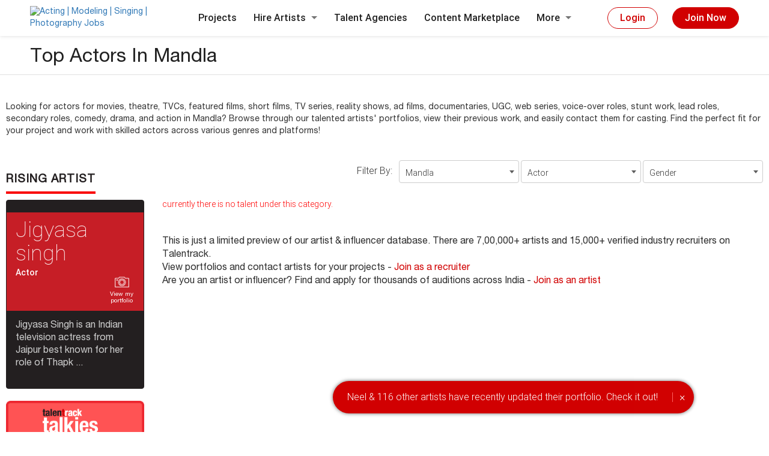

--- FILE ---
content_type: text/html; charset=UTF-8
request_url: https://www.talentrack.in/talent/actor/mandla
body_size: 12675
content:
<!DOCTYPE html>
<html class="chrome mac" lang="en">
<head>
    <meta charset="utf-8">
    <meta http-equiv="X-UA-Compatible" content="IE=edge">
    <meta name="viewport" content="width=device-width, initial-scale=1">
    <meta name="Keywords" content="Actors in Delhi-NCR, Female Actors in Delhi-NCR, Male Actors in Delhi-NCR">
    <meta name="description" content="Looking for Male/Female actors in Mandla? Find profiles of professional & aspiring Male/Female Actors in Mandla">
        <meta name="author" content="">
                <link rel="canonical" href="https://www.talentrack.in/talent/actor/mandla">
            <link rel="alternate" media="only screen and (max-width: 800px)" href="https://m.talentrack.in/talent/actor/mandla" >
               
        
        
    <link rel="icon" href="/images/application/modules/default/favicon.ico">
    <link rel="apple-touch-icon" sizes="57x57" href="/images/application/modules/desktop/fav-icon/apple-touch-icon-57x57.png" />
    <link rel="apple-touch-icon" sizes="114x114" href="/images/application/modules/desktop/fav-icon/apple-touch-icon-114x114.png" />
    <link rel="apple-touch-icon" sizes="72x72" href="/images/application/modules/desktop/fav-icon/apple-touch-icon-72x72.png" />
    <link rel="apple-touch-icon" sizes="144x144" href="/images/application/modules/desktop/fav-icon/apple-touch-icon-144x144.png" />
    <link rel="apple-touch-icon" sizes="60x60" href="/images/application/modules/desktop/fav-icon/apple-touch-icon-60x60.png" />
    <link rel="apple-touch-icon" sizes="120x120" href="/images/application/modules/desktop/fav-icon/apple-touch-icon-120x120.png" />
    <link rel="apple-touch-icon" sizes="76x76" href="/images/application/modules/desktop/fav-icon/apple-touch-icon-76x76.png" />
    <link rel="apple-touch-icon" sizes="152x152" href="/images/application/modules/desktop/fav-icon/apple-touch-icon-152x152.png" />
    <link rel="icon" type="image/png" href="/images/application/modules/desktop/fav-icon/favicon-196x196.png" sizes="196x196" />
    <link rel="icon" type="image/png" href="/images/application/modules/desktop/fav-icon/favicon-96x96.png" sizes="96x96" />
    <link rel="icon" type="image/png" href="/images/application/modules/desktop/fav-icon/favicon-32x32.png" sizes="32x32" />
    <link rel="icon" type="image/png" href="/images/application/modules/desktop/fav-icon/favicon-16x16.png" sizes="16x16" />
    <link rel="icon" type="image/png" href="/images/application/modules/desktop/fav-icon/favicon-128.png" sizes="128x128" />
    <meta name="application-name" content="&nbsp;"/>
    <meta name="msapplication-TileColor" content="#FFFFFF" />
    <meta name="msapplication-TileImage" content="/images/application/modules/desktop/fav-icon/mstile-144x144.png" />
    <meta name="msapplication-square70x70logo" content="/images/application/modules/desktop/fav-icon/mstile-70x70.png" />
    <meta name="msapplication-square150x150logo" content="/images/application/modules/desktop/fav-icon/mstile-150x150.png" />
    <meta name="msapplication-wide310x150logo" content="/images/application/modules/desktop/fav-icon/mstile-310x150.png" />
    <meta name="msapplication-square310x310logo" content="/images/application/modules/desktop/fav-icon/mstile-310x310.png" />
    <title>Actors in Mandla - Male Actors in Mandla, Female Actors in Mandla | Talentrack</title>

    	<script>window.$crisp=[];window.CRISP_WEBSITE_ID="08b0412e-734b-4560-8b8d-b732cf160fb4";(function(){d=document;s=d.createElement("script");s.src="https://client.crisp.chat/l.js";s.async=1;d.getElementsByTagName("head")[0].appendChild(s);})();</script> 
        <!-- HTML5 shim and Respond.js for IE8 support of HTML5 elements and media queries -->
    <!--[if lt IE 9]>
      <script src="https://oss.maxcdn.com/html5shiv/3.7.2/html5shiv.min.js"></script>
      <script src="https://oss.maxcdn.com/respond/1.4.2/respond.min.js"></script>
    <![endif]-->
                                                        	        <link rel='stylesheet' href='/css/c/c12486a77bdbb8bbbe4bc31d31cfb0fa.css?1765281299'>    	<!-- Google Tag Manager: 2019-01-09 -->
<script>(function(w,d,s,l,i){w[l]=w[l]||[];w[l].push({'gtm.start':
new Date().getTime(),event:'gtm.js'});var f=d.getElementsByTagName(s)[0],
j=d.createElement(s),dl=l!='dataLayer'?'&l='+l:'';j.async=true;j.src=
'https://www.googletagmanager.com/gtm.js?id='+i+dl;f.parentNode.insertBefore(j,f);
})(window,document,'script','dataLayer','GTM-K9H2ML4');</script>
<!-- End Google Tag Manager -->
</head>
    <body>
<!-- Google Tag Manager (noscript): 2019-01-09 -->
<noscript><iframe src="https://www.googletagmanager.com/ns.html?id=GTM-K9H2ML4"
height="0" width="0" style="display:none;visibility:hidden"></iframe></noscript>
<!-- End Google Tag Manager (noscript) -->

        <header class="header_new_main">
      <div class="header_new">
        <div class="three_slice">
          <a href="/" class="logo_anch"><img src="https://s.talentrack.in/images/common/talentrack-logo.svg" alt="Acting | Modeling | Singing | Photography Jobs" title="Talent Jobs in India | Talent Recruiters"></a>
        </div>
        <div class="three_slice">
          <ul class="nav_style">
            <li><a href="/all-job-in-india">Projects</a></li>
            <li class="subminu"><a>Hire Artists <span class="arrow_bot">&nbsp;</span></a>
              <div class="nav_submenu_wrap">
                <ul class="nav_submenu">
                <li>                   
                    <a href="/talent/actor/all">Actor</a>
                    </li><li>                   
                    <a href="/talent/model/all">Model</a>
                    </li><li>                   
                    <a href="/talent/singer/all">Singer</a>
                    </li><li>                   
                    <a href="/talent/photographer/all">Photographer</a>
                    </li><li>                   
                    <a href="/talent/musician/all">Musician</a>
                    </li><li>                   
                    <a href="/talent/graphic-designer/all">Graphics & Motion Artist</a>
                    </li><li>                   
                    <a href="/talent/writer/all">Writer</a>
                    </li><li>                   
                    <a href="/talent/painter/all">Painter</a>
                    </li><li>                   
                    <a href="/talent/dancer/all">Dancer</a>
                    </li><li>                   
                    <a href="/talent/anchor/all">Anchor</a>
                    </li><li>                   
                    <a href="/talent/voice-over-artist/all">Voice-over Artist</a>
                    </li><li>                   
                    <a href="/talent/stylist/all">Stylist</a>
                    </li><li>                   
                    <a href="/talent/filmmaker/all">Filmmaker</a>
                    </li><li>                   
                    <a href="/talent/advertising-professional/all">Advertising Professional</a>
                    </li><li>                   
                    <a href="/talent/stand-up-comedian/all">Stand-up Comedian</a>
                    </li>                  
                </ul>
              </div>
            </li>
                            <li><a href="/agency">Talent Agencies</a></li>
                        <li><a href="/marketplace">Content Marketplace</a></li>
            <li class="subminu">
              <a>More <span class="arrow_bot">&nbsp;</span></a>
              <div class="nav_submenu_wrap">
                <ul class="nav_submenu">
                				  <li>
				  <a href="/talent/membership?via=search_all">Membership</a></li><li>
                  <a href="/user/getpackages?via=search_all">Recruiter packages</a></li>
				  <li>
				  <a href="/cms/howitworks">How it Works</a></li><li>
                  <a href="/institutions/index">Partner institutes</a></li><li>
                  <a href="/talentracktalkies/index">Talentrack Talkies</a></li><li>
                  <a href="/cms/advertise">Advertise with us</a></li><li>
                  <a href="/talentracktalkies/showcaseyourwork">Submit your audition</a></li><li>
                  <a href="/cms/about">About us</a></li><li>
                  <a href="/talent/timeline">Timeline</a></li><li>
                  <a href="/cms/reportabuse">Report abuse</a></li><li>
                  <a href="/talent/walkin">Book a visit</a></li><li>
                  <a href="https://www.talentrackawards.in/index" target="_blank">Talentrack awards</a></li><li>
                  <a href="/cms/contactus">Get in touch</a></li><li>
				  <a href="/all-recruiter-in-india">Browse Recruiters</a></li><li>
                  <a href="https://www.talentown.in" target="_blank">Talentown</a></li><li>
				  <a href="/cms/talenttestimonials">Artist Testimonials</a></li>
                </ul>
              </div>
            </li>
          </ul>
        </div>
                <!-- *************** Not Loged In *************** -->
        <div class="three_slice">
          <a class="header_btn" data-toggle="modal" data-target="#LoginModal">Login</a>
          <a class="header_btn_fill" data-toggle="modal" data-target="#SignUpModal">Join Now</a>
        </div>
          
              </div>
    </header>
      <div class="heading_wrapper">
  <h1 class="new_main_heading">Top  Actors In Mandla</h1>
</div>
<section class="artist body_bg" id="body-container">
  <div class="body-container new-body-container"> 
  <div class="search-job-wrap mt-20">
    Looking for actors for movies, theatre, TVCs, featured films, short films, TV series, reality shows, ad films, documentaries, UGC, web series, voice-over roles, stunt work, lead roles, secondary roles, comedy, drama, and action in Mandla? Browse through our talented artists' portfolios, view their previous work, and easily contact them for casting. Find the perfect fit for your project and work with skilled actors across various genres and platforms!</div>
    <!-- container left1 -->
    <div class="container-left1 left-box">
    <!-- search box -->
    <form name="frm_offset">
    	<input type="hidden" name="offset" id="offset" value="0" /> 
    	<input type="hidden" name="artist_rating" id="artist_rating" value="" />
    </form>
	<form name="frm_search" id="frm_search" method="post" action="/searchresult/index/">
     <input type="hidden" name="session_email" id="session_email" value=""/>
	 <input type="hidden" name="urlvalue" id="urlvalue" value=""/>
	 <input type="hidden" name="limit" id="limit" value="60" />
	<input type="hidden" name="scroll_page_num" id="scroll_page_num" value="1" />  
    <input type="hidden" name="scroll_page_type" id="scroll_page_type" value="platinum" />  
	
	<input type="hidden" name="actual_row_count" id="actual_row_count" value="0" />     

    <input type="hidden" name="check_counter" id="check_counter" value="60" />   
    <input type="hidden" name="category" id="category" value="1"/>
    <input type="hidden" name="location" id="location" value="mandla"/>
    
    <div id="search-box-container" class="no_margin">    
        
    </div>
	</form>
    <!-- search box closed -->
    <!-- rsing talent -->
    <div id="rising-talent">
    <h2 class="title">Rising artist</h2>
    <div class="rising-talent-box call_mini_port relative">
	 <input type="hidden" name="portfolio_id" value="309649">
		   <input type="hidden" name="via" value="risingart">
		      <input type="hidden" name="a1" value="">	 <a href="/talent/talentportfolio/uid/581634e942ca9b315ec24e3af9d7dfeb?via=risingart">
	 <!--<a href="javascript:void(0);" onclick="check_session('309649')">-->
     							<img src="https://s.talentrack.in/uploads/acc_img/309/649/opt2_309649_6704b2ad63809.avif" alt="" title=""  />
						</a>
			
    <div class="detail-highlight">
    <div class="detail_user">
    <h1><a href="/talent/talentportfolio/uid/581634e942ca9b315ec24e3af9d7dfeb?via=risingart" class="color-platinum">Jigyasa singh</a><small>Actor</small></h1>
    </div>
    <div class="view-portfolio">
	
	<!--<a href="">-->
	<a href="/talent/talentportfolio/uid/581634e942ca9b315ec24e3af9d7dfeb?via=risingart">
	View my portfolio</a>
	</div>
    <div class="clearfix"></div>
    </div>
        <div class="rising-content">
    <p>Jigyasa Singh is an Indian television actress from Jaipur best known for her role of Thapk ...</p>
    <div class="contact-btn"><a href="#">contact</a></div>
    <ul class="social_list">
    <li><a href="#" class="facebook"></a></li>
    <li><a href="#" class="twitter"></a></li>
    <li><a href="#" class="gogle_plus"></a></li>
    </ul>
    <div class="clearfix"></div>
    </div>
		<div class="mini_port_wrap">&nbsp;</div>
    </div>
    </div>
    <!-- rsing talent closed -->
    <!-- talentrack-talk -->
    <div id="talentrack-talk1">
    <!-- <img src="/images/application/modules/default/talentrack-talk-small.png" alt="" title=""  /> -->
    
			<div class="mb-20">
			<a href="/talentracktalkies/index"><img src="/images/application/modules/default/talentrack_launchpad.png" alt="talentrack launchpad"  title="talentrack launchpad" class="mt-20" ></a>
			<a target="_blank" href="https://www.talentown.in"><img src="/images/application/modules/default/talentrack_magazine.avif" alt="talentrack magazine"  title="talentrack magazine" class="mt-20" ></a>
			<a href="/conciergeandstore"><img src="/images/application/modules/default/concierge_stoter.png" alt="talentrack concierge & store"  title="talentrack concierge & store" class="mt-20" ></a>
			</div>
		       </div>
    <!-- talentrack-talk closed -->
      <div id="find-facebook">
      <div class="title">find us on facebook</div>
      <div class="find-facebook-box">
        <div class="fb-page" data-href="https://www.facebook.com/talentrack.in" data-width="272" data-height="357" data-small-header="false" data-adapt-container-width="true" data-hide-cover="false" data-show-facepile="true" data-show-posts="false">
          <div class="fb-xfbml-parse-ignore">
            <blockquote cite="https://www.facebook.com/talentrack.in"><a href="https://www.facebook.com/talentrack.in">talentrack</a></blockquote>
          </div>
        </div>
      </div>
    </div>
    <!-- container left closed  -->
    
    <div class="clearfix"></div>
  </div>
  <!-- container right -->
  <form name="searchresultdata" id="searchresultdata" action="" method="post">
  <input type="hidden" name="cat_value" id="cat_value" value="1"/>
  <div class="container-right1 top_min_mar right-box">
  		<!--11-07-2022 class added mb-30  -->
    	<!--//11-07-2022 class added mb-30  -->
    <div id="result-box" class="relative clearfix">
		<!-- <div class="heightfix"></div> -->
		 <!--<div class="filter-box static-box">
          <label class="custom-label">filter by : </label>
          <select class="select-box-style tab-selection" name="cat_data" id="cat_data" onchange="return filterbyCategoryResult(this.value,'');">                
				          </select>
        </div>-->        
        <div class="text-right filter-box-style mb-10">
                                                            <label class="custom-label">Filter By: </label>                    
                    <div class="blur-wrap"></div>
                    
                    
                    <div class="cust-drop-style">
                        <span class="sprite bottom-arrow change-dropdown"></span>
                        <span class="default-drop change-dropdown">Mandla</span>
                        <div class="drop-bottom">
                            <a class="drop-list" href="/talent/actor/all">All Cities</a>
                            <a class="drop-list" href="/talent/actor/delhi-ncr">Delhi NCR</a>
                            <a class="drop-list" href="/talent/actor/mumbai">Mumbai</a>
                            <a class="drop-list" href="/talent/actor/hyderabad">Hyderabad</a>
                            <a class="drop-list" href="/talent/actor/patna">Patna</a>
                            <a class="drop-list" href="/talent/actor/kochi">Kochi</a>
                            <a class="drop-list" href="/talent/actor/chennai">Chennai</a>
                            <a class="drop-list" href="/talent/actor/bangalore">Bangalore</a>
                            <a class="drop-list" href="/talent/actor/kolkata">Kolkata</a>
                            <a class="drop-list" href="/talent/actor/lucknow">Lucknow</a>
                            <a class="drop-list" href="/talent/actor/pune">Pune</a>
                            <a class="drop-list" href="/talent/actor/chandigarh">Chandigarh</a>
                            <a class="drop-list" href="/talent/actor/bhopal">Bhopal</a>
                            <a class="drop-list" href="/talent/actor/jaipur">Jaipur</a>
                            <a class="drop-list" href="/talent/actor/gorakhpur">Gorakhpur</a>
                            <a class="drop-list" href="/talent/actor/pondicherry">Pondicherry</a>
                        </div>
                    </div>
                    <div class="blur-wrap"></div>
         <div class="cust-drop-style">
                        <span class="sprite bottom-arrow change-dropdown"></span>
                        <span class="default-drop change-dropdown">Actor</span>
                        <div class="drop-bottom">
                           <!-- <a class="drop-list " href="/talent/all/">all categories</a>-->
                                                        <a class="drop-list" href="/talent/actor/mandla">Actor</a>
                                                        <a class="drop-list" href="/talent/model/mandla">Model</a>
                                                        <a class="drop-list" href="/talent/singer/mandla">Singer</a>
                                                        <a class="drop-list" href="/talent/photographer/mandla">Photographer</a>
                                                        <a class="drop-list" href="/talent/musician/mandla">Musician</a>
                                                        <a class="drop-list" href="/talent/graphic-designer/mandla">Graphics & Motion Artist</a>
                                                        <a class="drop-list" href="/talent/writer/mandla">Writer</a>
                                                        <a class="drop-list" href="/talent/painter/mandla">Painter</a>
                                                        <a class="drop-list" href="/talent/dancer/mandla">Dancer</a>
                                                        <a class="drop-list" href="/talent/anchor/mandla">Anchor</a>
                                                        <a class="drop-list" href="/talent/voice-over-artist/mandla">Voice-over Artist</a>
                                                        <a class="drop-list" href="/talent/stylist/mandla">Stylist</a>
                                                        <a class="drop-list" href="/talent/filmmaker/mandla">Filmmaker</a>
                                                        <a class="drop-list" href="/talent/advertising-professional/mandla">Advertising Professional</a>
                                                        <a class="drop-list" href="/talent/stand-up-comedian/mandla">Stand-up Comedian</a>
                                                    </div>
                    </div>
                    <div class="blur-wrap"></div>
                    <div class="cust-drop-style">
                        <span class="sprite bottom-arrow change-dropdown"></span>
                        <span class="default-drop change-dropdown">Gender</span>
                        <div class="drop-bottom">
                            <a class="drop-list" href="/talent/actor/mandla">All</a>
                            <a class="drop-list" href="/talent/actor/mandla/male">Male</a>
                            <a class="drop-list" href="/talent/actor/mandla/female">Female</a>
                            <a class="drop-list" href="/talent/actor/mandla/other">Other</a>
                        </div>
                    </div>
	      </div>
		<span class="shortlistresult icon-validation"></span>
        <div class="tab_container">
		 <div id="recommended" class="tab_content">
		 <span class="recommendedshortlistresult"></span>
            <ul class="result-list clearfix" id="remaining_platinum_list">
               <span class='invalid-text'>currently there is no talent under this category.</span>          
            </ul>
                   </div>
        
          
         
        </div>
      </div>
      	<div class="view_more_box">
      								This is just a limited preview of our artist & influencer database. There are 7,00,000+ artists and 15,000+ verified industry recruiters on Talentrack.
                        <br>View portfolios and contact artists for your projects - <a href="/recruiter">Join as a recruiter</a>
                        <br>Are you an artist or influencer? Find and apply for thousands of auditions across India - <a href="/campaign?bannerid=direct">Join as an artist </a>
                  		
      	</div>
            </div>
	</form>
  <div class="clearfix"></div>
  <!-- container right closed -->
</div>
</section>
<!--- Start Private Notes Section --->
<!------privatenote-------->
    <div class="modal right fade modal_sideview modal_fullwidth" id="privatenote" tabindex="-1" role="dialog">
      <div class="modal-dialog modal-dialog-centered" role="document">
        <div class="modal-content">
          <div class="modal-header">
            <span data-dismiss="modal" class="cursor_pointer"><img src="https://s.talentrack.in/images/common/close_note.svg" alt="cross_icon"/></span>
            <h5 class="modal-title">Notepad</h5>
          </div>

          <div class="modal-body">
              <div class="form_inner">
                <!-- <input type="text" name="rec_note" id="rec_note" placeholder="Add a note here.."> -->
                <textarea rows="3" class="text_note" name="rec_note" id="rec_note" placeholder="Add a note here.."></textarea>
                <p id="notesErr"></p>
                <input type="hidden" id="artist_note_id" >
                <input type="hidden" name="csrf_token" value="5d4b96d222e0d538cbd209111a4890af801767b64eef35ca22028d7952394e1e"><input type="hidden" name="csrf_form" value="add_rec_notes">                <div class="modal_btn space-15">
                    <button type="button" onclick="addRecNotes('');" class="common_btn filled_btn">Add</button>
                </div>
              </div>
            <p>Applicants cannot see these notes.</p>
              <div class="notes_listing" id="noteList"></div>

          </div>

        </div>
      </div>
    </div>
<!------privatenote-------->

    <script type="text/javascript">
        $('.is-floating-label input, .is-floating-label textarea').on('focus blur', function (e) {
      $(this).parents('.is-floating-label').toggleClass('is-focused', (e.type === 'focus' || this.value.length > 0));
    }).trigger('blur');
    </script>
        <!--- End Private Notes Section --->
    <!-- LOGIN POPUP DESIGN -->

<!-- LOGIN POPUP DESIGN ENDS -->
<script src="https://www.google.com/recaptcha/api.js" async defer></script>
<script type="text/javascript">
CAPTCHA_SHOW_LOGIN_ATTEMPTS="3";
</script>
<div id="LoginModal" class="modal fade custom-modal new_des_modal" role="dialog">
    <div class="modal-dialog modal-lg">
        <!-- Modal content-->
        <form name="userlogin" id="userlogin" method="post" autocomplete="off">
        <input type="hidden" id="followRecId" value="">
        <input type="hidden" id="HTTP_REFERER" value="/talent/actor/mandla">
        <input type="hidden" name="job_id" id="applyjobid" value="">
        <input type="hidden" name="login_type" id="applylogin_type" value="">
        <input type="hidden" name="csrf_token" value="b08703f9834ab2ff787015f2f79286eda42d278f8ef599b745a209c7049eff01"><input type="hidden" name="csrf_form" value="userlogin">            <div class="modal-content">
                <!-- <div class="modal-header">
                    <button type="button" class="close" data-dismiss="modal">&times;</button>
                </div> -->
                <div class="modal-body">
                    <div class="login-pop-left clearfix">
                        <h2 class="login-pop-head">Login with Email</h2>
                        <div class="text-center">
                            <span id="userloginresult1"></span>
                        </div>
                        <div class="logpop-field-wrp">
                            <input type="text" placeholder="Primary email id" name="username" id="username" data-validation="email" data-validation-error-msg="Please enter your valid email id." value="" class="custom-login-field" >
                        </div>
                        <div class="logpop-field-wrp has-error relative">
                            <span class="sprite eye-icon call-view-pass"></span>
                            <input type="password" placeholder="Password" name="password" id="password" data-validation="required" data-validation-error-msg="Please enter a password." value="" class="custom-password-field">
                        </div>
                        <div class="logpop-field-wrp" id="captchaWrapper" style="display:none;">
                            <div class="g-recaptcha" data-sitekey="6LfK3wcTAAAAAJXvHS__AWufmzJ_T4utDdMs1Vnn"></div>
                            <span id="error_captcha" style="display:none;color:#f00;">Required</span>
                        </div>
                        <div class="forget_pass_wrp">
                            <a class="forgot-pass-pop" data-target="#MyPassword" data-toggle="modal" data-dismiss="modal" href="#">Forgot password?</a>
                                                        <div class="info_help forg_pass_help">
                                <span class="info_icon call_faq_def"></span>
                                <div class="information_wrap info_default">
                                                                    </div>
                            </div>
                                                    </div>
                        <div class="btn_new_wr text-center">
                            <input type="hidden" name="recruiter_package" id="recruiter_package" value="" >
                            <input type="submit" name="login" id="login" value="Login" data-toggle="modal" class="new_des_btn"/>
                        </div>
                    </div>
                    <div class="vertical-seperator seperator-style"></div>
                    <div class="login-pop-right">
                        <div class="otp_login_wrap">
                            <h3 class="login-pop-head">Login through OTP</h3>
                            <div class="otp_page_flow" id="phone_section">
                                <div class="otp_login_box">
                                    <div class="otp_login_cell">
                                        <div class="tel_field_wrap">
                                            <input placeholder="Primary mobile number" type="tel" name="phone" id="otp_phone" onkeypress="return isNumberKey(event,this.value,'otp_phone')" onpaste="return false;" onCopy="return false" onCut="return false" onDrag="return false" onDrop="return false" value="" maxlength="10" class="custom-login-field telephone_icon">
                                            <span class="err-msge" id="phone_error"></span>
                                        </div>
                                    </div>
                                </div>
                                <div class="otp_btn_wrap">
                                    <a class="new_des_btn call_nxt_page">Request OTP</a>
                                </div>
                            </div>
                            <div class="otp_page_flow hide_box verify_mob_nu_wrap">
                                <div class="otp_login_box">
                                    <div class="otp_login_cell">
                                        <p class="otp_quote parentPhoneNumber">Please enter the OTP sent to <span id="mobile_verify"></span></p>
                                        <div class="otp_inp_wrap partitionedotp">
                                            <input type="tel" value="" id="partitioned_login" class="otp_inputs" maxlength="6">
                                            <div class="otp_lines_wrap">
                                <div class="otp_lines"></div>
                            </div>
                            <span class="error-msge-reg" id="verify_error_msg"></span>
                                        </div>
                                    </div>
                                </div>
                                <div class="otp_btn_wrap">
                        <a class="new_des_btn popup-brdr-btn" id="verify_mobile">Verify &amp; Login</a>
                        <span class="success-msge-reg" style="display:none;" id="resend_otp_msg"></span>
                    </div>
                                <div class="resend_wrap clearfix">
                    <a id="resend_btn" class="verify_btn disabled resendParentotp">RESEND OTP</a>
                    <span id="count_in" class="counter-txt">in</span>
                                    <span id="count_login" class="counter call-counter">30</span>
                                </div>
                            </div>
                            <div class="otp_page_flow hide_box verify_mob_nu_wrap" id="multiple_account_msg">
                                <div class="otp_login_box2">
                                    <div class="otp_login_cell2">
                                      <p class="otp_login_txt"><span id="multiple_mobile_exists"></span> is associated with more than one account on talentrack so we will not be able to log you in through OTP.<a class="another_number call_first_page">Login through another number</a></p>
                                    </div>
                                </div>
                            </div>
                        </div>
                                            </div>
                </div>
                <div class="modal-footer custom-text-center">
                                            <a class="new_modal_btn" data-target="#SignUpModal" data-toggle="modal" data-dismiss="modal">Create Account</a>
                </div>
            </div>
        </form>
    </div>
</div>





         <!-- LOGIN POPUP DESIGN -->
 
<!-- LOGIN POPUP DESIGN ENDS -->


<div id="SignUpModal" class="modal fade custom-modal signup-modal help_text_modal" role="dialog">
	<div class="modal-dialog modal-lg">
		<div class="modal-content">
			<div class="modal-body">
				<div class="reg_mod_wrap">
					<div class="reg_mod_bx">
						<img src="https://s.talentrack.in/images/application/modules/desktop/left_reg_pop.jpg" alt="creative 1">
						<p class="reg_mod_quote">Apply for unlimited jobs/auditions posted by 15,000 top industry recruiters.</p>
						                      		<div class="reg_mod_anch_wrap">
                      			<a class="reg_mod_anch call_faq_def">Know More</a>
	                            <div class="information_wrap info_default">
	                                	                            </div>
	                        </div>
                      							   
								<a class="reg_mod_btn" href="/campaign?bannerid=direct">Register As Artist</a>
												</div>
					<div class="reg_mod_line">&nbsp;</div>
					<div class="reg_mod_bx">
						<img src="https://s.talentrack.in/images/application/modules/desktop/right_reg_pop.jpg" alt="creative 2">
						<p class="reg_mod_quote">Search and find the perfect talent for your project from 7,00,000 artists.</p>
                    	                    	<div class="reg_mod_anch_wrap">
							<a class="reg_mod_anch call_faq_def">Know More</a>
                            <div class="information_wrap info_default">
                                                            </div>
                        </div>
                        						<a class="reg_mod_btn" href="/recruiter">Register As Recruiter</a>
					</div>
				</div>
				<div class="text-center mt-30 agency-text-singup">
					<p class="reg_mod_quote">Are you a talent agency? <a href="/agency" class="call_faq_def" >Click here.</a></p>
				</div>
			</div>
		</div>
	</div>
</div>
     
 
   
<!-- code for modal popup-->
<div id="user_otp_box" class="modal fade custom-modal" role="dialog">
    <div class="modal-dialog">
        <!-- Modal content-->
         <form name="verifyOTP" id="verifyOTP" method="post">
            <div class="modal-content">
                <div class="modal-header">
                    <button type="button" class="close" data-dismiss="modal">&times;</button>
                </div>
                <div class="modal-body text-center">
                    <span id="userloginresult" class="otp-heading">You need to verify your mobile number or email address to activate your account. Please enter the one time password sent to your mobile number to proceed. Alternatively, please check mail from talentrack and follow the email verification link.</span> 
                    <div class="otp-wrap login-pop-right clearfix">
                        <div class="otp_page_flow verify_mob_nu_wrap" id="verify_mob_nu_wrap_box_main_login">
                            <div class="otp_login_box">
                                <div class="otp_login_cell">
                                    <p class="otp_quote parentPhoneNumber">Please enter the OTP sent to <span id="mobile_verify2"></span></p>
                                    <div class="otp_inp_wrap partitionedotp">
                                        <input type="tel" maxlength="6" class="otp_inputs" name="otp" id="otp" value="">
                                        <div class="otp_lines_wrap">
                                            <div class="otp_lines"></div>
                                        </div>
                                        <span id="verify_error_msg2" class="error-msge-reg"></span>
                                    </div>
                                </div>
                            </div>
                            <div class="resend_wrap clearfix">
                                <a class="verify_btn disabled resendParentotp" onclick="reset_otp_droput(2)" id="resend_btn2">RESEND OTP</a>
                                <span class="counter-txt" id="count_in2">in</span>
                                <span class="counter call-counter" id="count2">30</span>
                				<input type="hidden" name="otp_phone2" id="otp_phone2" value="">
                				<span class="success-msge-reg" style="display:none;" id="resend_otp_msg2"></span>
                            </div>
                        </div>
                    </div>
                </div>
                <div class="modal-footer custom-text-center" id="main_login_popup">
                    <span class="btn-wrap">
                    <input type="submit" value="SUBMIT" class="submit-btn custom-submit-btm color-btn-3">
                    </span>
                    <p class="email-ver-quote">Did not receive one-time-password? No problem. We have sent a verification mail to your registered email address, please follow the instructions in the mail to complete the verification process. Once done, <a data-target="#LoginModal" data-toggle="modal" data-dismiss="modal">login here</a></p>
                </div>
            </div>
        </form>
    </div>
</div>

<div id="MyPassword" class="modal fade custom-modal password_modal" role="dialog">
    <div class="modal-dialog">
        <!-- Modal content-->
        <form id="forgotpassword_top" name="forgotpassword_top" method="post" enctype="multipart/form-data">
            <input type="hidden" name="csrf_token" value="e2c2adb68eb2b052a1afca02233bc0ba192977161e60251d258e0dcca047ebcd"><input type="hidden" name="csrf_form" value="forgotpassword_top">			<div class="modal-content">
                <div class="modal-header">
                    <button type="button" class="close" data-dismiss="modal">&times;</button>
                </div>
                <div class="modal-body">                
                    <div class="upload_text">Enter your email address to get a password reset link mailed to you.
					                        <div class="info_help">
                            <span class="info_icon call_faq_def"></span>
                            <div class="information_wrap info_default">
                                                            </div>
                        </div>
						                    </div>
                    <span id="forgotpwdresult"></span>
                    <div class="otp-wrap clearfix">
                        <div class="">                          
                            <input class="inp_field_new" type="text" name="email" id="email" placeholder="E-mail" data-validation="email" data-validation-error-msg="Please enter your valid email id." value="" />
                        </div>
                    </div>
                    <div class="log_otp_wrap">
                        <span class="tt_btn_span">
                            <input type="submit" value="SUBMIT" class="tt_btn_style">
                        </span>
                    </div>
                </div>
                <div class="modal-footer clearfix">
                    <!--<a href="#" class="forgot-pass-pop pull-left mt-10" data-dismiss="modal" data-toggle="modal" data-target="#LoginModal">go back to login</a>-->
					<input type="hidden" id="password_generate_popup" value="">
                    <a href="javascript:void(0);" class="trans_btn"  onclick ="gobacklogin();">LOGIN THROUGH EMAIL</a>
                    <span class="seperator_otp_btn">&nbsp;</span>
                    <a href="javascript:void(0);" onclick ="gobacklogin();" class="trans_btn">LOGIN THROUGH OTP</a>
                </div>
            </div>
        </form>
    </div>
</div>
<div id="unpaid_login" class="modal fade custom-modal payment-modal" role="dialog">
    <div class="no-close"></div>
    <div class="modal-dialog">
        <div class="modal-content">
            <div class="modal-hidden-wrap">
                <!-- aditi banner channge diwali-->
                <img alt="Apply to unlimited jobs & auditions" title="Apply to unlimited jobs & auditions" class="img-responsive" src="https://s.talentrack.in/images/application/modules/desktop/paid_banner_reg.jpg?v=5"> 
				                <div class="payment_process_popup"></div>
				<!--<div class="pay_offer_btn">-->
                <!-- <a href="javascript:void(0);" onclick="javascript:paymentprocess_popup('8','','');" class="pay_btn_log">Select</a>
                <a href="javascript:void(0);" onclick="javascript:paymentprocess_popup('9','','');" class="pay_btn_log2">Select</a> -->
                                   	<a href="#" class="pay_btn_log btn-diwalipay" data-toggle="modal" data-target="#payment_modal" data-dismiss="modal">PAY NOW</a>
                                 <!-- point 155 -->
                             <!-- diwali added one class aditi color-white-text -->
		            <a href="/talent/dashboard" class="skip_btn_log color-white-text" id="pay_later">PAY LATER</a>
				<!--</div>-->
            </div>
        </div>
    </div>
</div>
<div id="payment_modal" class="modal fade custom-modal payment-modal full-price-line" role="dialog">
    <div class="no-close"></div>
    <div class="modal-dialog">
        <!-- Modal content-->
        <div class="modal-content">
            <div class="payment-box">
                               <h2 class="paymnt-header">Pay now to complete your membership</h2>
                               <div class="payment-choosing clearfix">
                    <div class="choose-wrap">
                                                <div class="coupon_code_wrap">
                            <div class="coupon_bg">
                                <div class="filter-box">
                                    <div class="form-ctrl">
                                        <input class="input-style-frm" type="text" id="coupon_code" name="coupon_code" placeholder="Have a coupon code?" data-placeholder="Have a coupon code?">
                                    </div>
                                </div>
                                <button class="coupon_apply_btn call_coupon" type="button" onclick="javascript:verify_coupon();">APPLY</button>
                            </div>
                            <!-- Error message must be here because of design -->                  
                            <div class="error-msge-reg" id="coupon-error-msg" style="display:none"></div>
                            <div class="succ_msge_coup" id="coupon_valid" style="display:none"></div>
                            <div style="height:20px">&nbsp;</div>
                            <div class="coupon_apply_code">
                                Get INR 100 off on PRO membership!<br>Apply Coupon Code - <span class="coup_code_style call_coup_cd">TT100</span>
                            </div>
                        </div>
                                                <div class="choose-mrgn">
                            <label class="choose-label">Choose Membership Plan</label>
                        </div>
												<input type="hidden" name="pack_8_price" id="pack_8_price" value="599" />
                            <input type="hidden" name="pack_8_price_exact" id="pack_8_price_exact" value="599" />
																	
                        <div class="member-plan">
                            <div class="member_tc">
                                <div class="desc-payment">6 Months</div>
                                <div class="payment-price" id=pack_8_price_val>
                                    <span class="rupee-sign">&#x20B9;</span>599                                </div>
				                                            </div>
                            <div class="member_tc">
                                <a class="payment-btn call-mem-plan  " data-id="8">Select</a>
                            </div>
                        </div>
						<input type="hidden" name="pack_9_price" id="pack_9_price" value="999" />
                            <input type="hidden" name="pack_9_price_exact" id="pack_9_price_exact" value="999" />
																	
                        <div class="member-plan">
                            <div class="member_tc">
                                <div class="desc-payment">12 Months</div>
                                <div class="payment-price" id=pack_9_price_val>
                                    <span class="rupee-sign">&#x20B9;</span>999                                </div>
				                                            </div>
                            <div class="member_tc">
                                <a class="payment-btn call-mem-plan  active-pay" data-id="9">Select</a>
                            </div>
                        </div>
						                        <p class="memb_quote">Having issues during payment? Contact +91-9599666900</p>
                    </div>
                    <div class="choose-wrap">
                        <div class="choose-mrgn">
                            <label class="choose-label">Choose Payment Method</label>
                        </div>
                        <div class="hght5x">&nbsp;</div>
                        <div class="payment-method-tb">
                            <span class="paym-method-tc">
								<input type="hidden" name="page" class="page_payment" value="talentportfolio">
								<input type="hidden" name="job_id" class="jobId_payment" value="" >

                                <a class="pay-with-btn" id="cc_avenue_upi">
                                    <span class="upper_coat">Pay with</span>
                                    <img src="/images/application/modules/default/upi.png" alt="upi">
                                </a>
                                <a class="pay-with-btn" id="paytm">
                                    <span class="upper_coat">Pay with</span>
                                    <img src="https://s.talentrack.in/images/application/modules/default/paytm.png" alt="paytm">
                                </a>
                                <a class="pay-with-btn" id="cc_avenue">
                                    <span class="upper_coat">Pay with</span>
                                    Debit/Credit Card | Internet Banking
                                </a>
                            </span>
                        </div>
                        <!-- for auto renewal message -->
                        <p class="payment_quote">
                            By proceeding with the Credit Card payment, you authorise us to charge your card <span class="price_aut">&#8377;999</span> <span class="per_year_aut">once</span> a year. You can cancel anytime from your dashboard.
                        </p>
                    </div>
                </div>
				            </div>
        </div>
    </div>
</div>
<div class="new_footer">
    <div class="containt_footer">
        <div class="row">
            <div class="col-md-3">
                <ul class="footer_list_new">
                    <li><a href="/cms/about" class="footer_list_link">About</a></li>
                    <li><a href="/cms/howitworks" class="footer_list_link">How it Works</a></li>
                    <li><a href="/cms/career" class="footer_list_link">Careers</a></li>
                    <li><a href="/cms/contactus" class="footer_list_link">Contact</a></li>
                    <li><a href="/cms/advertise" class="footer_list_link">Advertise with Us</a></li>
                    <li><a href="/conciergeandstore" class="footer_list_link">Concierge &amp; Store</a></li>
                    <li><a href="/institutions/index" class="footer_list_link">Institutions</a></li>
                    <li><a href="/agency" class="footer_list_link">Talent Agencies</a></li>
					<li><a href="/marketplace" class="footer_list_link">Content Marketplace</a></li>
                </ul>
            </div>
            <div class="col-md-3">
                <ul class="footer_list_new">
                    <li><a href="/all-job-in-india" class="footer_list_link">Projects</a></li>
                    <li><a href="/platinum/talent" class="footer_list_link">Platinum Artists</a></li>
                    <li><a href="/content/featuredpartners" class="footer_list_link">Featured Partners</a></li>
                    <li><a href="/cms/talenttestimonials" class="footer_list_link">Artist Testimonials</a></li>
                    <li><a href="/cms/recruitertestimonials" class="footer_list_link">Recruiter Testimonials</a></li>
                                        <li><a href="/cms/getportfolio" class="footer_list_link">Get a Portfolio</a></li>
                    					<li><a href="/cms/sitemap" class="footer_list_link">Sitemap</a></li>
                    <li><a href="/cms/talentdirectory" class="footer_list_link">Artist Directory</a></li>
                    <li><a href="/all-recruiter-in-india" class="footer_list_link">Browse Recruiters</a></li>
			<li><a href="/cms/recruiterdirectory" class="footer_list_link">Recruiter Directory</a></li>
                </ul>
            </div>
            <div class="col-md-3">
                <ul class="footer_list_new">
                    <li><a href="https://www.talentown.in" target="_blank" class="footer_list_link">The Magazine</a></li>
                    <li><a href="/talentracktalkies/index" class="footer_list_link">Talentrack Talkies</a></li>
                    <li><a href="/talentracktalkies/showcaseyourwork" class="footer_list_link">Submit your audition</a></li>
		    		      <li><a href="/talent/walkin" class="footer_list_link">Book a Visit</a></li>
		                        <li><a href="https://www.talentrackawards.in/index" target="_blank" class="footer_list_link">Talentrack Awards</a></li>
                     
                    <li><a href="/talent/membership?via=search_all" class="footer_list_link">Membership</a></li>
                                                            <li><a href="/user/getpackages?via=search_all" class="footer_list_link">Recruiter Packages</a></li>
                                        <li><a href="/help/" class="footer_list_link">Help &amp; FAQs</a></li>
					<li><a href="/cms/reportabuse" class="footer_list_link">Report Abuse</a></li>
                </ul>
            </div>
            <div class="col-md-3">
                <ul class="footer_list_social">
                    <li><a href="https://www.facebook.com/talentrack.in" target="_blank"><span class="sprite social_fb">&nbsp;</span></a></li>
                    <li><a href="https://www.instagram.com/talentrackofficial/" target="_blank"><span class="sprite social_insta">&nbsp;</span></a></li>
                    <li><a href="https://twitter.com/mytalentrack" target="_blank"><span class="sprite social_twitter">&nbsp;</span></a></li>
                    <li><a href="https://www.youtube.com/channel/UCHRxAWmUW20DAosmRq0hPrA" target="_blank"><span class="sprite social_yt">&nbsp;</span></a></li>
                </ul>
                                <div class="footer_btns">
                    <!-- point 142 -->
                    <a href="/campaign?bannerid=direct" class="filled_btn common_btn">REGISTER AS ARTIST</a>
                    <div style="height: 16px;"></div>
                    <a href="/recruiter" class="filled_btn common_btn">HIRE ARTIST</a>
                </div>
                            </div>
        </div>
    </div>
        <div class="footer_apps_dwn">
        <div class="footer_apps_wrap">
            <span class="apps_dnl_txt">Download Artist App</span><a href="https://itunes.apple.com/us/app/talentrack/id1021596860?ls=1&mt=8" target="_blank" class="apps_box"><span class="sprite app_dnl_app_store">&nbsp;</span></a><a href="https://play.google.com/store/apps/details?id=com.talenttrckapp.android&hl=en" target="_blank" class="apps_box"><span class="sprite app_dnl_play_store">&nbsp;</span></a><span class="seperate_apps">&nbsp;</span><span class="apps_dnl_txt">Download Recruiter App</span><a href="https://itunes.apple.com/us/app/talentrack-business/id1393547767" target="_blank" class="apps_box"><span class="sprite app_dnl_app_store">&nbsp;</span></a><a href="https://play.google.com/store/apps/details?id=com.talentrack.recruiter.activity&hl=en" target="_blank" class="apps_box"><span class="sprite app_dnl_play_store">&nbsp;</span></a>
        </div>
    </div>
         <div class="tr_quote"><p>Talentrack is a brand of Fameposter Career Services Pvt. Ltd. All rights reserved.</p></div>
</div>
<span class="crisp_chat" onclick="$crisp.push(['do', 'chat:open'])">
    <img src="https://s.talentrack.in/images/application/modules/desktop/common_chat_icon.png" alt="chat icon">
</span>
<div class="mini_alert_wrp">
    <div class="mini_alert">
        Neel & 116 other artists have recently updated their portfolio. Check it out!        <span class="close_mini_al">&times;</span>
    </div>
</div>
    <script>

/* <![CDATA[ */

var google_conversion_id = 948091341;

var google_custom_params = window.google_tag_params;

var google_remarketing_only = true;

/* ]]> */
</script>


<script src="//www.googleadservices.com/pagead/conversion.js"></script>
<!--start code for profile strength-->

<div class="fade modal custom-modal congrats-modal premium-styling-modal" id="complete-porfolio" role="dialog">
    <div class="modal-dialog">
        <!-- Modal content-->        
            <div class="modal-content">
                <div class="modal-header">
                    <p class="modal-heading-design">Complete portfolio</p>
                    <button type="button" class="close" data-dismiss="modal">&times;</button>
                </div>
                
                <div class="modal-body">             
                    <p class="strength-quote" id="complete-porfolio-now"></p>
                </div>
                <div class="modal-footer" id="update-portfolio">
                    <div class="text-center">
                        <a href="/talent/talentportfolio?via=up_lyr" class="border-style-btn">UPDATE PORTFOLIO</a>
                        <a href="/talent/account?via=up_lyr" class="border-style-btn">UPDATE ACCOUNT DETAILS</a>
                    </div>
                </div>
            </div> 
    </div>
</div>
<div class="fade modal custom-modal congrats-modal" id="basedin" role="dialog">
    <div class="modal-dialog">
        <!-- Modal content-->        
            <div class="modal-content">
                <div class="modal-header">
                    <button type="button" class="close" data-dismiss="modal">&times;</button>
                </div>
                <div class="modal-body">             
                    <p class="strength-quote" id="age_basedin"></p>
                </div>
            </div> 
    </div>
</div>
<!--end code for profile strength-->

<noscript>
<div style="display:inline;">

<img height="1" width="1" style="border-style:none;" alt="" src="//googleads.g.doubleclick.net/pagead/viewthroughconversion/948091341/?value=0&amp;guid=ON&amp;script=0"/>

</div>

</noscript>
<script>(function(d, s, id) {
  var js, fjs = d.getElementsByTagName(s)[0];
  if (d.getElementById(id)) return;
  js = d.createElement(s); js.id = id;
  js.src = "//connect.facebook.net/en_GB/sdk.js#xfbml=1&version=v2.4";
  fjs.parentNode.insertBefore(js, fjs);
}(document, 'script', 'facebook-jssdk'));</script>
        <script>
    if (window.location.hash == '#close_window') window.close();
    if(window.location.search.indexOf('post_id')==1) window.close();
    </script>
    <script>var baseUrl='';
    var ApiKey='';
    </script>
    
        
    <!-- Google tag (gtag.js) --> <script async src="https://www.googletagmanager.com/gtag/js?id=G-SQML48L9J7"></script> <script> window.dataLayer = window.dataLayer || []; function gtag(){dataLayer.push(arguments);} gtag('js', new Date()); gtag('config', 'G-SQML48L9J7'); </script>
<script>
    (function(i,s,o,g,r,a,m){i['GoogleAnalyticsObject']=r;i[r]=i[r]||function(){
    (i[r].q=i[r].q||[]).push(arguments)},i[r].l=1*new Date();a=s.createElement(o),
    m=s.getElementsByTagName(o)[0];a.async=1;a.src=g;m.parentNode.insertBefore(a,m)
    })(window,document,'script','//www.google-analytics.com/analytics.js','ga'); 
    ga('create', 'UA-64118257-1', 'www.talentrack.in');
    ga('send', 'pageview');
</script>
<!-- Meta Pixel Code --><script>!function(f,b,e,v,n,t,s){if(f.fbq)return;n=f.fbq=function(){n.callMethod?n.callMethod.apply(n,arguments):n.queue.push(arguments)};if(!f._fbq)f._fbq=n;n.push=n;n.loaded=!0;n.version='2.0';n.queue=[];t=b.createElement(e);t.async=!0;t.src=v;s=b.getElementsByTagName(e)[0];s.parentNode.insertBefore(t,s)}(window, document,'script','https://connect.facebook.net/en_US/fbevents.js');fbq('init', '2494681620911160');fbq('track', 'PageView');</script><noscript><img height='1' width='1' style='display:none' src='https://www.facebook.com/tr?id=2494681620911160&ev=PageView&noscript=1'/></noscript><!-- End Meta Pixel Code --><script type="text/javascript"> _linkedin_partner_id = "3623761"; window._linkedin_data_partner_ids = window._linkedin_data_partner_ids || []; window._linkedin_data_partner_ids.push(_linkedin_partner_id); </script><script type="text/javascript"> (function(l) { if (!l){window.lintrk = function(a,b){window.lintrk.q.push([a,b])}; window.lintrk.q=[]} var s = document.getElementsByTagName("script")[0]; var b = document.createElement("script"); b.type = "text/javascript";b.async = true; b.src = "https://snap.licdn.com/li.lms-analytics/insight.min.js"; s.parentNode.insertBefore(b, s);})(window.lintrk); </script> <noscript> <img height="1" width="1" style="display:none;" alt="" src="https://px.ads.linkedin.com/collect/?pid=3623761&fmt=gif" /> </noscript><script>
    var BaseUrlMain = '';
</script>
<script src='/js/c/736c68508de47cc2e2c60bd194773325.js?1765454665'></script>
<div class="fade modal custom-modal lock_banner_pop" id="lock_banner_pop" role="dialog">
    <div class="modal-dialog">
        <div class="modal-content">
            <span class="close" data-dismiss="modal">&times;</span>
            <p class="lock_quote1">Thank you for your request.</p>
            <p class="lock_quote2">Your Relationship Manager will get in touch with you shortly.</p>
                    </div>
    </div>
</div>
</body>
</html>


--- FILE ---
content_type: text/html; charset=utf-8
request_url: https://www.google.com/recaptcha/api2/anchor?ar=1&k=6LfK3wcTAAAAAJXvHS__AWufmzJ_T4utDdMs1Vnn&co=aHR0cHM6Ly93d3cudGFsZW50cmFjay5pbjo0NDM.&hl=en&v=PoyoqOPhxBO7pBk68S4YbpHZ&size=normal&anchor-ms=20000&execute-ms=30000&cb=hglh1zgno2wf
body_size: 49487
content:
<!DOCTYPE HTML><html dir="ltr" lang="en"><head><meta http-equiv="Content-Type" content="text/html; charset=UTF-8">
<meta http-equiv="X-UA-Compatible" content="IE=edge">
<title>reCAPTCHA</title>
<style type="text/css">
/* cyrillic-ext */
@font-face {
  font-family: 'Roboto';
  font-style: normal;
  font-weight: 400;
  font-stretch: 100%;
  src: url(//fonts.gstatic.com/s/roboto/v48/KFO7CnqEu92Fr1ME7kSn66aGLdTylUAMa3GUBHMdazTgWw.woff2) format('woff2');
  unicode-range: U+0460-052F, U+1C80-1C8A, U+20B4, U+2DE0-2DFF, U+A640-A69F, U+FE2E-FE2F;
}
/* cyrillic */
@font-face {
  font-family: 'Roboto';
  font-style: normal;
  font-weight: 400;
  font-stretch: 100%;
  src: url(//fonts.gstatic.com/s/roboto/v48/KFO7CnqEu92Fr1ME7kSn66aGLdTylUAMa3iUBHMdazTgWw.woff2) format('woff2');
  unicode-range: U+0301, U+0400-045F, U+0490-0491, U+04B0-04B1, U+2116;
}
/* greek-ext */
@font-face {
  font-family: 'Roboto';
  font-style: normal;
  font-weight: 400;
  font-stretch: 100%;
  src: url(//fonts.gstatic.com/s/roboto/v48/KFO7CnqEu92Fr1ME7kSn66aGLdTylUAMa3CUBHMdazTgWw.woff2) format('woff2');
  unicode-range: U+1F00-1FFF;
}
/* greek */
@font-face {
  font-family: 'Roboto';
  font-style: normal;
  font-weight: 400;
  font-stretch: 100%;
  src: url(//fonts.gstatic.com/s/roboto/v48/KFO7CnqEu92Fr1ME7kSn66aGLdTylUAMa3-UBHMdazTgWw.woff2) format('woff2');
  unicode-range: U+0370-0377, U+037A-037F, U+0384-038A, U+038C, U+038E-03A1, U+03A3-03FF;
}
/* math */
@font-face {
  font-family: 'Roboto';
  font-style: normal;
  font-weight: 400;
  font-stretch: 100%;
  src: url(//fonts.gstatic.com/s/roboto/v48/KFO7CnqEu92Fr1ME7kSn66aGLdTylUAMawCUBHMdazTgWw.woff2) format('woff2');
  unicode-range: U+0302-0303, U+0305, U+0307-0308, U+0310, U+0312, U+0315, U+031A, U+0326-0327, U+032C, U+032F-0330, U+0332-0333, U+0338, U+033A, U+0346, U+034D, U+0391-03A1, U+03A3-03A9, U+03B1-03C9, U+03D1, U+03D5-03D6, U+03F0-03F1, U+03F4-03F5, U+2016-2017, U+2034-2038, U+203C, U+2040, U+2043, U+2047, U+2050, U+2057, U+205F, U+2070-2071, U+2074-208E, U+2090-209C, U+20D0-20DC, U+20E1, U+20E5-20EF, U+2100-2112, U+2114-2115, U+2117-2121, U+2123-214F, U+2190, U+2192, U+2194-21AE, U+21B0-21E5, U+21F1-21F2, U+21F4-2211, U+2213-2214, U+2216-22FF, U+2308-230B, U+2310, U+2319, U+231C-2321, U+2336-237A, U+237C, U+2395, U+239B-23B7, U+23D0, U+23DC-23E1, U+2474-2475, U+25AF, U+25B3, U+25B7, U+25BD, U+25C1, U+25CA, U+25CC, U+25FB, U+266D-266F, U+27C0-27FF, U+2900-2AFF, U+2B0E-2B11, U+2B30-2B4C, U+2BFE, U+3030, U+FF5B, U+FF5D, U+1D400-1D7FF, U+1EE00-1EEFF;
}
/* symbols */
@font-face {
  font-family: 'Roboto';
  font-style: normal;
  font-weight: 400;
  font-stretch: 100%;
  src: url(//fonts.gstatic.com/s/roboto/v48/KFO7CnqEu92Fr1ME7kSn66aGLdTylUAMaxKUBHMdazTgWw.woff2) format('woff2');
  unicode-range: U+0001-000C, U+000E-001F, U+007F-009F, U+20DD-20E0, U+20E2-20E4, U+2150-218F, U+2190, U+2192, U+2194-2199, U+21AF, U+21E6-21F0, U+21F3, U+2218-2219, U+2299, U+22C4-22C6, U+2300-243F, U+2440-244A, U+2460-24FF, U+25A0-27BF, U+2800-28FF, U+2921-2922, U+2981, U+29BF, U+29EB, U+2B00-2BFF, U+4DC0-4DFF, U+FFF9-FFFB, U+10140-1018E, U+10190-1019C, U+101A0, U+101D0-101FD, U+102E0-102FB, U+10E60-10E7E, U+1D2C0-1D2D3, U+1D2E0-1D37F, U+1F000-1F0FF, U+1F100-1F1AD, U+1F1E6-1F1FF, U+1F30D-1F30F, U+1F315, U+1F31C, U+1F31E, U+1F320-1F32C, U+1F336, U+1F378, U+1F37D, U+1F382, U+1F393-1F39F, U+1F3A7-1F3A8, U+1F3AC-1F3AF, U+1F3C2, U+1F3C4-1F3C6, U+1F3CA-1F3CE, U+1F3D4-1F3E0, U+1F3ED, U+1F3F1-1F3F3, U+1F3F5-1F3F7, U+1F408, U+1F415, U+1F41F, U+1F426, U+1F43F, U+1F441-1F442, U+1F444, U+1F446-1F449, U+1F44C-1F44E, U+1F453, U+1F46A, U+1F47D, U+1F4A3, U+1F4B0, U+1F4B3, U+1F4B9, U+1F4BB, U+1F4BF, U+1F4C8-1F4CB, U+1F4D6, U+1F4DA, U+1F4DF, U+1F4E3-1F4E6, U+1F4EA-1F4ED, U+1F4F7, U+1F4F9-1F4FB, U+1F4FD-1F4FE, U+1F503, U+1F507-1F50B, U+1F50D, U+1F512-1F513, U+1F53E-1F54A, U+1F54F-1F5FA, U+1F610, U+1F650-1F67F, U+1F687, U+1F68D, U+1F691, U+1F694, U+1F698, U+1F6AD, U+1F6B2, U+1F6B9-1F6BA, U+1F6BC, U+1F6C6-1F6CF, U+1F6D3-1F6D7, U+1F6E0-1F6EA, U+1F6F0-1F6F3, U+1F6F7-1F6FC, U+1F700-1F7FF, U+1F800-1F80B, U+1F810-1F847, U+1F850-1F859, U+1F860-1F887, U+1F890-1F8AD, U+1F8B0-1F8BB, U+1F8C0-1F8C1, U+1F900-1F90B, U+1F93B, U+1F946, U+1F984, U+1F996, U+1F9E9, U+1FA00-1FA6F, U+1FA70-1FA7C, U+1FA80-1FA89, U+1FA8F-1FAC6, U+1FACE-1FADC, U+1FADF-1FAE9, U+1FAF0-1FAF8, U+1FB00-1FBFF;
}
/* vietnamese */
@font-face {
  font-family: 'Roboto';
  font-style: normal;
  font-weight: 400;
  font-stretch: 100%;
  src: url(//fonts.gstatic.com/s/roboto/v48/KFO7CnqEu92Fr1ME7kSn66aGLdTylUAMa3OUBHMdazTgWw.woff2) format('woff2');
  unicode-range: U+0102-0103, U+0110-0111, U+0128-0129, U+0168-0169, U+01A0-01A1, U+01AF-01B0, U+0300-0301, U+0303-0304, U+0308-0309, U+0323, U+0329, U+1EA0-1EF9, U+20AB;
}
/* latin-ext */
@font-face {
  font-family: 'Roboto';
  font-style: normal;
  font-weight: 400;
  font-stretch: 100%;
  src: url(//fonts.gstatic.com/s/roboto/v48/KFO7CnqEu92Fr1ME7kSn66aGLdTylUAMa3KUBHMdazTgWw.woff2) format('woff2');
  unicode-range: U+0100-02BA, U+02BD-02C5, U+02C7-02CC, U+02CE-02D7, U+02DD-02FF, U+0304, U+0308, U+0329, U+1D00-1DBF, U+1E00-1E9F, U+1EF2-1EFF, U+2020, U+20A0-20AB, U+20AD-20C0, U+2113, U+2C60-2C7F, U+A720-A7FF;
}
/* latin */
@font-face {
  font-family: 'Roboto';
  font-style: normal;
  font-weight: 400;
  font-stretch: 100%;
  src: url(//fonts.gstatic.com/s/roboto/v48/KFO7CnqEu92Fr1ME7kSn66aGLdTylUAMa3yUBHMdazQ.woff2) format('woff2');
  unicode-range: U+0000-00FF, U+0131, U+0152-0153, U+02BB-02BC, U+02C6, U+02DA, U+02DC, U+0304, U+0308, U+0329, U+2000-206F, U+20AC, U+2122, U+2191, U+2193, U+2212, U+2215, U+FEFF, U+FFFD;
}
/* cyrillic-ext */
@font-face {
  font-family: 'Roboto';
  font-style: normal;
  font-weight: 500;
  font-stretch: 100%;
  src: url(//fonts.gstatic.com/s/roboto/v48/KFO7CnqEu92Fr1ME7kSn66aGLdTylUAMa3GUBHMdazTgWw.woff2) format('woff2');
  unicode-range: U+0460-052F, U+1C80-1C8A, U+20B4, U+2DE0-2DFF, U+A640-A69F, U+FE2E-FE2F;
}
/* cyrillic */
@font-face {
  font-family: 'Roboto';
  font-style: normal;
  font-weight: 500;
  font-stretch: 100%;
  src: url(//fonts.gstatic.com/s/roboto/v48/KFO7CnqEu92Fr1ME7kSn66aGLdTylUAMa3iUBHMdazTgWw.woff2) format('woff2');
  unicode-range: U+0301, U+0400-045F, U+0490-0491, U+04B0-04B1, U+2116;
}
/* greek-ext */
@font-face {
  font-family: 'Roboto';
  font-style: normal;
  font-weight: 500;
  font-stretch: 100%;
  src: url(//fonts.gstatic.com/s/roboto/v48/KFO7CnqEu92Fr1ME7kSn66aGLdTylUAMa3CUBHMdazTgWw.woff2) format('woff2');
  unicode-range: U+1F00-1FFF;
}
/* greek */
@font-face {
  font-family: 'Roboto';
  font-style: normal;
  font-weight: 500;
  font-stretch: 100%;
  src: url(//fonts.gstatic.com/s/roboto/v48/KFO7CnqEu92Fr1ME7kSn66aGLdTylUAMa3-UBHMdazTgWw.woff2) format('woff2');
  unicode-range: U+0370-0377, U+037A-037F, U+0384-038A, U+038C, U+038E-03A1, U+03A3-03FF;
}
/* math */
@font-face {
  font-family: 'Roboto';
  font-style: normal;
  font-weight: 500;
  font-stretch: 100%;
  src: url(//fonts.gstatic.com/s/roboto/v48/KFO7CnqEu92Fr1ME7kSn66aGLdTylUAMawCUBHMdazTgWw.woff2) format('woff2');
  unicode-range: U+0302-0303, U+0305, U+0307-0308, U+0310, U+0312, U+0315, U+031A, U+0326-0327, U+032C, U+032F-0330, U+0332-0333, U+0338, U+033A, U+0346, U+034D, U+0391-03A1, U+03A3-03A9, U+03B1-03C9, U+03D1, U+03D5-03D6, U+03F0-03F1, U+03F4-03F5, U+2016-2017, U+2034-2038, U+203C, U+2040, U+2043, U+2047, U+2050, U+2057, U+205F, U+2070-2071, U+2074-208E, U+2090-209C, U+20D0-20DC, U+20E1, U+20E5-20EF, U+2100-2112, U+2114-2115, U+2117-2121, U+2123-214F, U+2190, U+2192, U+2194-21AE, U+21B0-21E5, U+21F1-21F2, U+21F4-2211, U+2213-2214, U+2216-22FF, U+2308-230B, U+2310, U+2319, U+231C-2321, U+2336-237A, U+237C, U+2395, U+239B-23B7, U+23D0, U+23DC-23E1, U+2474-2475, U+25AF, U+25B3, U+25B7, U+25BD, U+25C1, U+25CA, U+25CC, U+25FB, U+266D-266F, U+27C0-27FF, U+2900-2AFF, U+2B0E-2B11, U+2B30-2B4C, U+2BFE, U+3030, U+FF5B, U+FF5D, U+1D400-1D7FF, U+1EE00-1EEFF;
}
/* symbols */
@font-face {
  font-family: 'Roboto';
  font-style: normal;
  font-weight: 500;
  font-stretch: 100%;
  src: url(//fonts.gstatic.com/s/roboto/v48/KFO7CnqEu92Fr1ME7kSn66aGLdTylUAMaxKUBHMdazTgWw.woff2) format('woff2');
  unicode-range: U+0001-000C, U+000E-001F, U+007F-009F, U+20DD-20E0, U+20E2-20E4, U+2150-218F, U+2190, U+2192, U+2194-2199, U+21AF, U+21E6-21F0, U+21F3, U+2218-2219, U+2299, U+22C4-22C6, U+2300-243F, U+2440-244A, U+2460-24FF, U+25A0-27BF, U+2800-28FF, U+2921-2922, U+2981, U+29BF, U+29EB, U+2B00-2BFF, U+4DC0-4DFF, U+FFF9-FFFB, U+10140-1018E, U+10190-1019C, U+101A0, U+101D0-101FD, U+102E0-102FB, U+10E60-10E7E, U+1D2C0-1D2D3, U+1D2E0-1D37F, U+1F000-1F0FF, U+1F100-1F1AD, U+1F1E6-1F1FF, U+1F30D-1F30F, U+1F315, U+1F31C, U+1F31E, U+1F320-1F32C, U+1F336, U+1F378, U+1F37D, U+1F382, U+1F393-1F39F, U+1F3A7-1F3A8, U+1F3AC-1F3AF, U+1F3C2, U+1F3C4-1F3C6, U+1F3CA-1F3CE, U+1F3D4-1F3E0, U+1F3ED, U+1F3F1-1F3F3, U+1F3F5-1F3F7, U+1F408, U+1F415, U+1F41F, U+1F426, U+1F43F, U+1F441-1F442, U+1F444, U+1F446-1F449, U+1F44C-1F44E, U+1F453, U+1F46A, U+1F47D, U+1F4A3, U+1F4B0, U+1F4B3, U+1F4B9, U+1F4BB, U+1F4BF, U+1F4C8-1F4CB, U+1F4D6, U+1F4DA, U+1F4DF, U+1F4E3-1F4E6, U+1F4EA-1F4ED, U+1F4F7, U+1F4F9-1F4FB, U+1F4FD-1F4FE, U+1F503, U+1F507-1F50B, U+1F50D, U+1F512-1F513, U+1F53E-1F54A, U+1F54F-1F5FA, U+1F610, U+1F650-1F67F, U+1F687, U+1F68D, U+1F691, U+1F694, U+1F698, U+1F6AD, U+1F6B2, U+1F6B9-1F6BA, U+1F6BC, U+1F6C6-1F6CF, U+1F6D3-1F6D7, U+1F6E0-1F6EA, U+1F6F0-1F6F3, U+1F6F7-1F6FC, U+1F700-1F7FF, U+1F800-1F80B, U+1F810-1F847, U+1F850-1F859, U+1F860-1F887, U+1F890-1F8AD, U+1F8B0-1F8BB, U+1F8C0-1F8C1, U+1F900-1F90B, U+1F93B, U+1F946, U+1F984, U+1F996, U+1F9E9, U+1FA00-1FA6F, U+1FA70-1FA7C, U+1FA80-1FA89, U+1FA8F-1FAC6, U+1FACE-1FADC, U+1FADF-1FAE9, U+1FAF0-1FAF8, U+1FB00-1FBFF;
}
/* vietnamese */
@font-face {
  font-family: 'Roboto';
  font-style: normal;
  font-weight: 500;
  font-stretch: 100%;
  src: url(//fonts.gstatic.com/s/roboto/v48/KFO7CnqEu92Fr1ME7kSn66aGLdTylUAMa3OUBHMdazTgWw.woff2) format('woff2');
  unicode-range: U+0102-0103, U+0110-0111, U+0128-0129, U+0168-0169, U+01A0-01A1, U+01AF-01B0, U+0300-0301, U+0303-0304, U+0308-0309, U+0323, U+0329, U+1EA0-1EF9, U+20AB;
}
/* latin-ext */
@font-face {
  font-family: 'Roboto';
  font-style: normal;
  font-weight: 500;
  font-stretch: 100%;
  src: url(//fonts.gstatic.com/s/roboto/v48/KFO7CnqEu92Fr1ME7kSn66aGLdTylUAMa3KUBHMdazTgWw.woff2) format('woff2');
  unicode-range: U+0100-02BA, U+02BD-02C5, U+02C7-02CC, U+02CE-02D7, U+02DD-02FF, U+0304, U+0308, U+0329, U+1D00-1DBF, U+1E00-1E9F, U+1EF2-1EFF, U+2020, U+20A0-20AB, U+20AD-20C0, U+2113, U+2C60-2C7F, U+A720-A7FF;
}
/* latin */
@font-face {
  font-family: 'Roboto';
  font-style: normal;
  font-weight: 500;
  font-stretch: 100%;
  src: url(//fonts.gstatic.com/s/roboto/v48/KFO7CnqEu92Fr1ME7kSn66aGLdTylUAMa3yUBHMdazQ.woff2) format('woff2');
  unicode-range: U+0000-00FF, U+0131, U+0152-0153, U+02BB-02BC, U+02C6, U+02DA, U+02DC, U+0304, U+0308, U+0329, U+2000-206F, U+20AC, U+2122, U+2191, U+2193, U+2212, U+2215, U+FEFF, U+FFFD;
}
/* cyrillic-ext */
@font-face {
  font-family: 'Roboto';
  font-style: normal;
  font-weight: 900;
  font-stretch: 100%;
  src: url(//fonts.gstatic.com/s/roboto/v48/KFO7CnqEu92Fr1ME7kSn66aGLdTylUAMa3GUBHMdazTgWw.woff2) format('woff2');
  unicode-range: U+0460-052F, U+1C80-1C8A, U+20B4, U+2DE0-2DFF, U+A640-A69F, U+FE2E-FE2F;
}
/* cyrillic */
@font-face {
  font-family: 'Roboto';
  font-style: normal;
  font-weight: 900;
  font-stretch: 100%;
  src: url(//fonts.gstatic.com/s/roboto/v48/KFO7CnqEu92Fr1ME7kSn66aGLdTylUAMa3iUBHMdazTgWw.woff2) format('woff2');
  unicode-range: U+0301, U+0400-045F, U+0490-0491, U+04B0-04B1, U+2116;
}
/* greek-ext */
@font-face {
  font-family: 'Roboto';
  font-style: normal;
  font-weight: 900;
  font-stretch: 100%;
  src: url(//fonts.gstatic.com/s/roboto/v48/KFO7CnqEu92Fr1ME7kSn66aGLdTylUAMa3CUBHMdazTgWw.woff2) format('woff2');
  unicode-range: U+1F00-1FFF;
}
/* greek */
@font-face {
  font-family: 'Roboto';
  font-style: normal;
  font-weight: 900;
  font-stretch: 100%;
  src: url(//fonts.gstatic.com/s/roboto/v48/KFO7CnqEu92Fr1ME7kSn66aGLdTylUAMa3-UBHMdazTgWw.woff2) format('woff2');
  unicode-range: U+0370-0377, U+037A-037F, U+0384-038A, U+038C, U+038E-03A1, U+03A3-03FF;
}
/* math */
@font-face {
  font-family: 'Roboto';
  font-style: normal;
  font-weight: 900;
  font-stretch: 100%;
  src: url(//fonts.gstatic.com/s/roboto/v48/KFO7CnqEu92Fr1ME7kSn66aGLdTylUAMawCUBHMdazTgWw.woff2) format('woff2');
  unicode-range: U+0302-0303, U+0305, U+0307-0308, U+0310, U+0312, U+0315, U+031A, U+0326-0327, U+032C, U+032F-0330, U+0332-0333, U+0338, U+033A, U+0346, U+034D, U+0391-03A1, U+03A3-03A9, U+03B1-03C9, U+03D1, U+03D5-03D6, U+03F0-03F1, U+03F4-03F5, U+2016-2017, U+2034-2038, U+203C, U+2040, U+2043, U+2047, U+2050, U+2057, U+205F, U+2070-2071, U+2074-208E, U+2090-209C, U+20D0-20DC, U+20E1, U+20E5-20EF, U+2100-2112, U+2114-2115, U+2117-2121, U+2123-214F, U+2190, U+2192, U+2194-21AE, U+21B0-21E5, U+21F1-21F2, U+21F4-2211, U+2213-2214, U+2216-22FF, U+2308-230B, U+2310, U+2319, U+231C-2321, U+2336-237A, U+237C, U+2395, U+239B-23B7, U+23D0, U+23DC-23E1, U+2474-2475, U+25AF, U+25B3, U+25B7, U+25BD, U+25C1, U+25CA, U+25CC, U+25FB, U+266D-266F, U+27C0-27FF, U+2900-2AFF, U+2B0E-2B11, U+2B30-2B4C, U+2BFE, U+3030, U+FF5B, U+FF5D, U+1D400-1D7FF, U+1EE00-1EEFF;
}
/* symbols */
@font-face {
  font-family: 'Roboto';
  font-style: normal;
  font-weight: 900;
  font-stretch: 100%;
  src: url(//fonts.gstatic.com/s/roboto/v48/KFO7CnqEu92Fr1ME7kSn66aGLdTylUAMaxKUBHMdazTgWw.woff2) format('woff2');
  unicode-range: U+0001-000C, U+000E-001F, U+007F-009F, U+20DD-20E0, U+20E2-20E4, U+2150-218F, U+2190, U+2192, U+2194-2199, U+21AF, U+21E6-21F0, U+21F3, U+2218-2219, U+2299, U+22C4-22C6, U+2300-243F, U+2440-244A, U+2460-24FF, U+25A0-27BF, U+2800-28FF, U+2921-2922, U+2981, U+29BF, U+29EB, U+2B00-2BFF, U+4DC0-4DFF, U+FFF9-FFFB, U+10140-1018E, U+10190-1019C, U+101A0, U+101D0-101FD, U+102E0-102FB, U+10E60-10E7E, U+1D2C0-1D2D3, U+1D2E0-1D37F, U+1F000-1F0FF, U+1F100-1F1AD, U+1F1E6-1F1FF, U+1F30D-1F30F, U+1F315, U+1F31C, U+1F31E, U+1F320-1F32C, U+1F336, U+1F378, U+1F37D, U+1F382, U+1F393-1F39F, U+1F3A7-1F3A8, U+1F3AC-1F3AF, U+1F3C2, U+1F3C4-1F3C6, U+1F3CA-1F3CE, U+1F3D4-1F3E0, U+1F3ED, U+1F3F1-1F3F3, U+1F3F5-1F3F7, U+1F408, U+1F415, U+1F41F, U+1F426, U+1F43F, U+1F441-1F442, U+1F444, U+1F446-1F449, U+1F44C-1F44E, U+1F453, U+1F46A, U+1F47D, U+1F4A3, U+1F4B0, U+1F4B3, U+1F4B9, U+1F4BB, U+1F4BF, U+1F4C8-1F4CB, U+1F4D6, U+1F4DA, U+1F4DF, U+1F4E3-1F4E6, U+1F4EA-1F4ED, U+1F4F7, U+1F4F9-1F4FB, U+1F4FD-1F4FE, U+1F503, U+1F507-1F50B, U+1F50D, U+1F512-1F513, U+1F53E-1F54A, U+1F54F-1F5FA, U+1F610, U+1F650-1F67F, U+1F687, U+1F68D, U+1F691, U+1F694, U+1F698, U+1F6AD, U+1F6B2, U+1F6B9-1F6BA, U+1F6BC, U+1F6C6-1F6CF, U+1F6D3-1F6D7, U+1F6E0-1F6EA, U+1F6F0-1F6F3, U+1F6F7-1F6FC, U+1F700-1F7FF, U+1F800-1F80B, U+1F810-1F847, U+1F850-1F859, U+1F860-1F887, U+1F890-1F8AD, U+1F8B0-1F8BB, U+1F8C0-1F8C1, U+1F900-1F90B, U+1F93B, U+1F946, U+1F984, U+1F996, U+1F9E9, U+1FA00-1FA6F, U+1FA70-1FA7C, U+1FA80-1FA89, U+1FA8F-1FAC6, U+1FACE-1FADC, U+1FADF-1FAE9, U+1FAF0-1FAF8, U+1FB00-1FBFF;
}
/* vietnamese */
@font-face {
  font-family: 'Roboto';
  font-style: normal;
  font-weight: 900;
  font-stretch: 100%;
  src: url(//fonts.gstatic.com/s/roboto/v48/KFO7CnqEu92Fr1ME7kSn66aGLdTylUAMa3OUBHMdazTgWw.woff2) format('woff2');
  unicode-range: U+0102-0103, U+0110-0111, U+0128-0129, U+0168-0169, U+01A0-01A1, U+01AF-01B0, U+0300-0301, U+0303-0304, U+0308-0309, U+0323, U+0329, U+1EA0-1EF9, U+20AB;
}
/* latin-ext */
@font-face {
  font-family: 'Roboto';
  font-style: normal;
  font-weight: 900;
  font-stretch: 100%;
  src: url(//fonts.gstatic.com/s/roboto/v48/KFO7CnqEu92Fr1ME7kSn66aGLdTylUAMa3KUBHMdazTgWw.woff2) format('woff2');
  unicode-range: U+0100-02BA, U+02BD-02C5, U+02C7-02CC, U+02CE-02D7, U+02DD-02FF, U+0304, U+0308, U+0329, U+1D00-1DBF, U+1E00-1E9F, U+1EF2-1EFF, U+2020, U+20A0-20AB, U+20AD-20C0, U+2113, U+2C60-2C7F, U+A720-A7FF;
}
/* latin */
@font-face {
  font-family: 'Roboto';
  font-style: normal;
  font-weight: 900;
  font-stretch: 100%;
  src: url(//fonts.gstatic.com/s/roboto/v48/KFO7CnqEu92Fr1ME7kSn66aGLdTylUAMa3yUBHMdazQ.woff2) format('woff2');
  unicode-range: U+0000-00FF, U+0131, U+0152-0153, U+02BB-02BC, U+02C6, U+02DA, U+02DC, U+0304, U+0308, U+0329, U+2000-206F, U+20AC, U+2122, U+2191, U+2193, U+2212, U+2215, U+FEFF, U+FFFD;
}

</style>
<link rel="stylesheet" type="text/css" href="https://www.gstatic.com/recaptcha/releases/PoyoqOPhxBO7pBk68S4YbpHZ/styles__ltr.css">
<script nonce="ZcpxacvdMdbMsi2t-bRm0Q" type="text/javascript">window['__recaptcha_api'] = 'https://www.google.com/recaptcha/api2/';</script>
<script type="text/javascript" src="https://www.gstatic.com/recaptcha/releases/PoyoqOPhxBO7pBk68S4YbpHZ/recaptcha__en.js" nonce="ZcpxacvdMdbMsi2t-bRm0Q">
      
    </script></head>
<body><div id="rc-anchor-alert" class="rc-anchor-alert"></div>
<input type="hidden" id="recaptcha-token" value="[base64]">
<script type="text/javascript" nonce="ZcpxacvdMdbMsi2t-bRm0Q">
      recaptcha.anchor.Main.init("[\x22ainput\x22,[\x22bgdata\x22,\x22\x22,\[base64]/[base64]/[base64]/KE4oMTI0LHYsdi5HKSxMWihsLHYpKTpOKDEyNCx2LGwpLFYpLHYpLFQpKSxGKDE3MSx2KX0scjc9ZnVuY3Rpb24obCl7cmV0dXJuIGx9LEM9ZnVuY3Rpb24obCxWLHYpe04odixsLFYpLFZbYWtdPTI3OTZ9LG49ZnVuY3Rpb24obCxWKXtWLlg9KChWLlg/[base64]/[base64]/[base64]/[base64]/[base64]/[base64]/[base64]/[base64]/[base64]/[base64]/[base64]\\u003d\x22,\[base64]\\u003d\\u003d\x22,\x22wrB8fsOVU8K0YAzDsxIpw7ZHw7jDnMK1NsO6SRcsw53CsGlMw6/DuMO0wpnCoHklQzfCkMKgw4RaEHhuBcKRGjtXw5h/wqQnQ13DhMOXHcO3woNZw7VUwoYBw4lEwqITw7fCs3HCuHsuPcOOGxcJd8OSJcOaJRHCgQElMGNhARo7NsKawo1kw6g+woHDksOOC8K7KMONw67CmcOJVlrDkMKPw4DDoB4qwqNCw7/Cu8KNCMKwAMOQIRZqwpJES8OpN0sHwrzDlAzDqlZZwp5+PBnDrsKHNWBbHBPDv8OywocrF8Kiw4/CiMOew5LDkxMnWH3CnMKqwrzDgVAqwp3DvsOnwpcTwrvDvMKEwqjCs8K8ejAuwrLCkk/Dpl4zwo/CmcKXwrAxMsKXw6xoPcKOwpYCLsKLwo7Cu8KyeMOyC8Kww4fCp27Dv8KTw4o5ecOfPMKhYsOMw7/CmcONGcOWRxbDrjYiw6BRw4/DnMOlNcOGDsO9NsOuAW8IfQ3CqRbCosKxGT54w5Mxw5fDrl1jOwTCmgV4QcOVMcO1w7LDtMORwp3CpxrCkXrDm1Fuw4nClQPCsMO8wqbDnBvDu8KCwplGw7dVw4kew6QEJzvCvCHDkWczw7/Cvz5SIMOCwqUwwqlNFsKLw5rCgsOWLsKUwrbDph3CsDrCgibDv8KHNTUQwqdvSUE6wqDDslYPBgvCrMKvD8KHBU/DosOUesOzTMK2b1vDojXChMOHeVsjYMOOY8K8wqfDr2/DjGsDwrrDrMOJY8Oxw63CkUfDmcO8w5/DsMKQK8OwwrXDsRJhw7RiHMK9w5fDiUR8fX3DvRVTw7/Cu8KMYsOlw6zDjcKOGMKyw7pvXMOSfsKkMcKWLnIwwphdwq9uwqp4wofDlmF2wqhBcWDCmlw3wqrDhMOEJCgBb1hnRzLDtcOUwq3Dsg92w7cwMhRtEnR8wq0tWHY2MWcLFF/[base64]/Dglc/HDjDhcOwwp4tw6/CrsOJw7jDlEPCrBs/[base64]/CrDA5w4RjRErDj8Kywod6fX9xBsKlwqwNVMKGUhE+w4gqwrVJMz3CqMOkw6nCjMOJGihhw7jDqsKuwrDDg1LDlzvDui/[base64]/CnUxDNcKzwosTWD4Hw4zCnhjDr8O7w4jDpsKhbsOkwr/ClMKTwqfCnRxKwpkyNcO/wqh9w6hpw67DtsOZPlbCjEjCs3JKwpYjEcOBwrPDjMKzfcOpw7nCjcKYwrRtIDHDgsKSwo7CtcOfS17DoUdVwpDCvTYIw53Dk3fCmVlAZUlBQ8OMFF9+fGbCvGPCl8OSwr3Cj8O+JWfClEPCkDkjTQjCiMOSw6txw6dZwpZZw7VxKjLCjn/[base64]/[base64]/DlsOmMlJYHGUzdMOmBWcow7xwIcOWw5bCtHpJB1fCmQvCihUOeMKKwql+amIvQyfClMKpw7gYAsK8WcORQSJmw6N6worDiB7CjsKUw7nDmcKxw6bDqR03wo/CnWYfwqjDqcKjYsKLw4vCvMKDXnrDrcKaRcKwKsKBw7J4J8OvYx7Dk8KELRrDscOjw6vDvsO7OcK6w7TDp1/ChsOjd8K4woMBKA/Du8OyGsONwqhfwo1Hw6cVP8KsdXdSw4lHw68aS8KPw4/DjGwnY8OVXQ5pwoXDtcOIwrMcw70lw4gywrHCr8KDH8O4NMOTwq9zwoHCrkHCmsOBPE1fbsK4OcKQXm1UfSfCqMKaXcKsw4gEFcK+w7hEwrVSwo5vRMOPwobCgsOzw6wvIsKVbsOcShfDn8KNwq/[base64]/DkcOnwrjCi8KMIMOGDcKJA8Onw55yw4plwqglwq7CkcKCw7VzcMKwSzTCtiDCo0bDv8KNwpXDumzCnMK8KCxOWnrCtRvClsKvHsK8QyDCsMKiIy8YVMOfKEPCosKIbcOCwq9/PGRZw7TCssKNw6LDmFgow5vDo8K9DcKTHcOLXz/[base64]/DsU7CrcKWwo55w7dmayzCqT1SwoPDncKDw6l6eMOqPRHDoSbDvMO+w5kudcOPw712YcOdwq3DrMOxw6jCpMKTwq5Tw4p2W8O6wrs0wpXCgxZGM8OXw4/DkQ4pwrLCoMKfHlR0wrtFw6PCucKowqpMEcK9w6VBwq/Dr8OdV8K8CcOfwo1OWynCu8Ovw4pmOQzDjmvCq3oKw6/ChHMYwoPCt8OGLMKpLj8iwofDo8KOHEnDuMO/[base64]/w6lkbnHCsGfDnMKEw6YOwqbCuELDp8OLw54IYQAHwoEdw5/ChMKqAMKLwovDqsKew6o0w57DnMO7wrkIdMO5wroWw5TCmgMOCAQZw5HDt10mw6/DkcKZBcOhwqtuCsO/WcOmwpkvwr3Dv8OiwqvDjUTDiwbDqzHDnBDCuMO8V0nDksObw5hrRk7DhirCiEfDjjXDrgQlwqTDqMK3GHYgwqMYw4zDp8O1wp0ZHcKDUMOaw7QAwqQlXsKUw77DjcKpw7RbJcOFRUvDpznDr8KgBkrCim8YGMKKwqpfw7bCqsKyZw/CvgV4CcKAF8OnLycnw5YVMsOqGsOxT8OJwoFzw7hwXMOyw7wGOysqwopwV8O0wrdIw4JDw73CtkpOIsORwo8mw6wLw63CiMO0wpDChMOWaMKEGDUFw6MnQcKkwr3CoSzCpsKyw4/[base64]/CjzpscMKqBG7ClHfCgMOiScKjwrHDkElwPsOmNsK/wqkFwprDv0XCvRskw7TDgsKESsK5NMOEw75fw6pXX8OzHw8Aw58mDxzCmsKvw51TW8OZw43DnwRkB8OxwpvDksOuw5bDoX44eMKfF8KGwoEmM0pIw65GwqXCl8KYwpwQRQHCoyzDpMK9w6Vmwppcwp/CrABMAcO9Pw1hw73CkmfDq8KvwrBVw6fCjcKxKWdjOcOgwrnDhsOqNsOTw6Q9w58mw5pHFMO3w6zCgMOhw6/[base64]/fkvDq0jChUEcU3/[base64]/DvsOnTcOcw6fCnTtNw4FMGcKJdhFpccO/w6Ynwq/[base64]/SDwAwqnDvMOUVMKAw6/CkWbDvGACaD0VbVPDlcKjworCs0QHccOgEcOIw6nDrcOMccOHw7ctfMOqwrc4wpoVwrfCvcKUAcK/wpLCnMKAB8OFwo/DosO4w4XDsmjDtSc4w4VKNsKhwqbCnsKWUcOkw4bDuMOlGhInw5HDi8OzEMKPUMKVwq8pVcOYR8Kyw6l+KsK7XTNawqjCt8OEFgIsDMKjwqrDoRZSCD3ChcOKOcO6Q3UVamjDjsKaADNGRWIxCMKNTV3DmMOqa8KeNcObwrnChsOFKw3ColZcw67DjcO8wq/CjsOaQgPDll/[base64]/wq5Kw5lfAg4iw6rDq35/woQPw6vCkBZGw4jCkMOww7rCvihlLX8nVnjDi8KWDQAuwrB9VsOQw6t9UsOvBcKHw6jDnA/Dt8OOwqHChQhywojDjVfClcKdQsKKw5XCrD9Rw55FPsKfw5REL2DCi2x3TcOmwpvDrMOSw7jCpCRYwqcxB2/DvSnCmkHDh8O0Ti4fw5nDmMOaw4/Dp8KRwpXCoMOnLw7CucKRw73DkngXwp3Cq2XDncOOV8Kdw7jCqsKTeT3Dk0HCvsO4IMKwwqfCnkhTw5DCksO+w6slOcKlHxDCusKbbl4qwprClBlfdsOEwoNrOsK1w6QJwroWw485w6opbcKCwr/[base64]/[base64]/[base64]/Co8OuaQ7DpSMQccO4w4LCiULDvHrCiB/DscKwMcOvwohzLsO2XjY2CMKVw53DucKOwrlodXXCh8O0w5HDpz3Dv1nDkAQxfcOjW8OewrfCucOPw4HDuS3DtsKEH8KkEV3CocK4wo4TYzjDmjjDjsKtZwVaw6t/w4Fvw6lgw6/CpcO0UMO1w4PDp8OxETAPwqEuwqBFMMOnLXY4wolSwpvDpsOVQCIFJ8OVwrfDtMOlwpDCpE0+XcKcI8K5czljbl3Cjnoiw5PDksKsworDhsKFwpHDgsOrwrNowpvDsDJxwoFmPEVCT8Kbw6PDog7CvjXCvilOw47CgsOoAV7CgCJOXWzCm0jClGUGwr9Ow47CncKKw5/DkX7DusKAwrbCksOcw5oIEcOBH8OkPhF3KFAva8KVw4l2wrRswqQvwr8ow4k9wq8tw4nDgMKBJAlLwrdUTz7Cp8KhIcKEw5LCocKcIsK4HQ3DmC/[base64]/DqBR5NnDCgizCmhfCscOgIcKFVXcKd1/CmcOuM1fDtMOCw7TDksK/KXg1w73DpSTDtsKEw55+w4UoIsKJPMOqdsOoYjDDohPCrcOsA0FiwrYtwqtpwqjDlVQ+PFoxGcKqw6BCYx/ChMKfW8K+AsKRw5ZZw5vDnCrCiGXCuDnDk8KxP8KuP1hdXAp8c8K5PMOeRMKgIlQmw5/CmC/Dp8OQRMKQwpbCpMO0wrdiSMKpwpDCvTvDtcK2wpvCsxdbwr9FwqbChsOgwq3CnyfDo0IVw7HCpMOdwoAGwobCrBEIwoXDiFdXG8KyNMO1w5czw5VOw4zDr8ONGgQBwq9Nwq7DvkXCmg/Dg3fDsVoiw4Z6ZsK8XnrDgwcsdHIRYsKJwp3Cmxsxw4/DvcOjw53Di1xfAlg2w5LDp2DDg30PJR9dYsKcwpoiWMOBw4jDo1QkGMOLwqvCrcKccMOdCMKUwqNIaMKxMCgyFcO3w6fDmMOWwrZ5w75MWF7ClHvDksKgw63CsMOPFwYmIj8lTmnDuW/[base64]/[base64]/Cp0/[base64]/CmsOvA8OeLMK2wovCg8O7wpxhw4Ayw5/CpVEqwq3DnhLDqsKyw6Few5fCisOSDi/Co8OpS1fDqGnCg8KiEy/CksODw7LDrAs+w7Isw7dUKcO2PVF7PXYkwqcmwqbDlwU6EcO5E8KIV8Kkw47CksOsLjXCrsOPccKaOcK5wrQSw6RowpfCtsOgw4JPwqvDrMKrwo8lwrPDlk/CohEAwoA0woFqw4vDgjZDYMKVw7XDvMOjSFIBYsKDw7s9w7zDg2EcwpTDp8OvwrTCuMKzwpzCqcKbGsKkwq5vw4Emw6d8w7DCv2dLwpHDuh/[base64]/M0g/wrQvwrvDiMONw4opwp1kTMONbn9IfjxecCrCrMKJw7FMwpUBw6/ChcOLKsKzWcKoLF3CvUfCscOtcg0fE3JOw59VAT/DrcKqQcKVwq3CuQnClcKdwpfCksKFwqzDt33Cj8K2YQ/DjMK9w7jCs8Kbw7zCo8KoIS/DnC3Dk8OOw7vDjMOcZ8KMwoPDkEQ/fwQcZcK1QmdBTsOvRsOZV15twr/DtsKgNsKhXFgQwpDDn0EowrgFGcOpwrzCtS8Zw4kgEsKBw6HCvcOYw47CncKCL8KnXQFpBCjDpMOVw5kVwpBeVV0xw5fDuX/Dh8KDw5bCoMO3wobCnMOmwpQTc8OZBTLDs3vCh8OAwoJlRsK6L3zDtwzDusOuwpvDnMKtZGTCusOQE37Cu1pZB8OrwovDgsOSw58kNRReSBDDtcKaw64BAcO1GULCtcKuRFHDssO/w6NmFcObO8KWIMKLJMKCw7BjwoXCuxgdw79hw7XCmzRuwr3DtEoBwqfDild5BsKVwpQhw73ClHTCvl0dwpTDmMOmw6zCscKfw7t8NV9/GGHCixJxccKcZjjDqMKFYzVYacOAw6M1HCF6WcOyw5jDvTLDosOsRMO/MsOEM8KSwoBrawEKUigXZw5kwoXDvRhxJh8Pw5JIw7JGw4bCjjgAV2FWdG7CncKSwp96bQJDEMOiwo7DsyfDtMO/EFzDph1HHx9rwrnChigSwpYlRVXCosOlwr/[base64]/CjHnCgGEUajocC0ZVw4DDvyBmATBcVcKmw4Ygwr/[base64]/DnjLDmxLDr3Qaw67DhcKmWsO/IcK/AGsvwpYbwo8EWRHDgzt2w6vDjgfCkl9QwrbDjxnCo3Ziw7zDhFECw7cNw5LCsxLCrBYaw7bCvVhGPn5tf3bDlBV4CMKgfGPCu8OHTcOuw4VNQsKYwqLCtcO0wrDCty7ChkkEPQUaMSsiw6fDvRlodBbDv1BkwrbDlsOaw5huV8OHwr/DrFwvJ8KaJh/CqmfCs3w7wrrCmsKAMUl3w4fDmW7CtsOfPMOMw5ITwpdAwosHCMKiP8Kiw5XCr8KUBBYqw7PDoMKxwqU3S8OBwrjCminCq8KFwrkKw5fCu8KLwofCu8O/w4XDoMK3w6Fvw77DicO9Vlo0Y8KowpnDscKxw4wHCGYDwp9hH1jCtz/CucONw7jDtMOwXsKHclTDkn8Gwrwew4AOwqjCtjzDp8OfYGrDp13CvcOkwrnDoz7DohjCqcKywodhLALCmkorw7Jmw5xjw71gOcOSEylFw7HCpMKow57Cri7CrifCuHnCp0vClz8ucsOmDQRMCsKkworDiyodw4fCvhTDjcKnIsK/M3nDhsKvw5rClQ7DpTwIw7HCuwIBTWZRwoMHDcO/NsKTw7PDjHDCq3rCrsKqWMKmHQdRUkFWw6HDocK7w6vCo1pGQyHDvSMLIcOvTxlJXxjDrELDkX8fwqghwq91aMKpwr4xw4sawpZndcOCcHQ9AlPDpnnChA4eeggCWzrDhcK6w4Q2w4/DgcOrw5RwwrHCkcKZKzJdwqHCuy/[base64]/bgYiwp0cw6LDpsOFwovDi8K4w4Axwp5XEnjDjsK0wqXDjnHChMO/ZMKuw5/Cu8KuCsKcBMOuDyzDp8OtFkTCncKjT8OCM1/DtMOJecO9wotddcKAwqTCmm9uw6oJcD1BwofDiGjCjsOfwq/CnMOSFxlywqfDs8O/[base64]/[base64]/DncKSayDDkMOtQsODw77CnDrDusOtbB0FJcO/TRUQS8O+Hh7DuCcnHMKVw5LCv8K1HVrDhDzDocOVwqLCu8Kpc8KGwpTCow3CnsKpw61qwrFwDhLDrhUVw7lVwp9ZPmxbwpbCt8KTPMOqV3DDmmshwq/DtsOdw4HDiGwbw5nCjMKaAcKWLShsdjvDsncARcKEwr/Cu2wOMxYhXl7Ck0LDmEMWwpQ8bEDCrAXCuGdHMcK/w7nCuW3Ch8OIHi9Qwrs9fmFcw7nDlcOuw6ZywrYvw4Zswr/Dmy4VTXDCgn0gdcKVHsK+wr/DqwDCnCvDuQEvT8O3wo55FB3CpMOxwrTCvAXCicO4w7LDkXdTAS3DmB/Dl8KjwoMpwpLCo2wyw6/DvGN6w7XDq1VtNcOFXsO4E8Kmwr0Iw6/CpcOAGkDDpS/Cgz7CvUrDkXjDumHDphHCkMKBQ8KEJMKaQ8KwYEHDiHRbwr7DgWFzJB4scS3CkD/Cjj3DssKJUm4xw6d2wqwAwoTCucOIJ2Q8w5jDuMKwwrjDpsOIw6/DucOnV2bCsQdAFsK7wp3Dg0crwowCcm/Cq3pbwqPCtMOVOT3Ck8O+YcOOwoHCrhwVPcOZwqfCgjRcasOow6Esw7FjwrHDsDHDrwYJHcOpw6Umw7U3w6YpRcOuUDfCh8Kqw5kRcMKOZMKIMEfDnsKyFDJ1w40Ew5PCnsKwVj/CncOWSMOdZ8K9Q8OOVMKiBsOawp3Ci1YAwr5UQsObZsKSw5pGw7NyfsO2SsKmSMKrLsKOw7oRI3TCsGLDscOiw7jDscOlfsO4w7jDpcKRw51AKsK6cMOcw5Ujw75Tw4BWwqRcwpXDosO7w7HCj15xbcKIeMO8wphow5HCv8KEw49GQz9xwr/DhHhJXg/CjjhZFsOZw4diwojClwsowrjDqibCisOLwr7DqsKUw4rCusKFw5cXbMKffCrCoMOhM8KPV8K6wooJw7LDllEKwojDhyhVwoXDsS50Zj3Ci1DDtsKgw7/[base64]/CnljDlcKwwq9mwpQbwq5BeMOvw5BNw7fCuhtjDmLDu8ODwpwIYjpbw7nCsAvClsKPw4o1w5jDgWnDgVBcFRbDu23Dsz90MlHCjyfCmMK3w5vCicKpw51XdcKgWcK8w5XDvQLDjE3Cvg/CnQDDoEnCpcKsw4BHwoxhw4RpYCvCrsOZwpzDnsKKw53CpzjDrcKyw7lBER4pwoYLw64xaTvCrsO2w7lzw6lSdjTDhcKkfcKbQkVjwoxILUDCtMObwq3DmMOtfHTCkTfCrsOdasKnHsOyw6nCiMKtXkRiwqDDu8KMUcKVQT7DvX/DosOIw4QEeHTDiATDscOqw6TDh2IZQsO1w4IMw6EjwrMnRBYQKSpIwpzDrAVQUMK7wrIfw5hgwozCs8OZw7LCsm1sw44PwqZgM0wxw7pUwpYFw7/DsBcawqbCmcOswqVWTcOnZ8OswqQ0wpPCrSbDiMOdwqHDl8KnwrNWecK7w4BeQ8OCwpbCg8KTw55bMcK1wqlSw77CviXCucOCwo5HH8O7SFZIw4TCm8KgBsKRWHVTfMOWw7JNUcKUWsK1wrQTDyNLeMO7OMOKwrVXTMKqUcOXw64MwofDoxTDrcOmw6/Cj2LDlsOZMEPCmMKQOcKGOsO7w7rDrwRKKsKXwobDvcK5EMOKwo8sw53Dhho/wpspf8Kww5fClMKpaMKAdD/CujwKcwY1Ew3CtgvCgsKSbUkGwr7DlWJUwqPDrsKLw6zDo8OYKnXCjA7DhQ/Dt2BqO8OKKhMBwpXCkcOHFsO+GmMVE8Kiw6M2w6HDp8ObMsKIUlTDjjXCgcKOOsKyMsOAw6scw5TDiSoaHMK7w5Q7wr9vwpZ/w5R+w6QxwobDs8KJYifDnnNbSj/Cq2jCnQBrdiUbwq8mw6nDkcOSwrAHfMKJHHhTP8OQFcKYRMKCwopKw5N1esObRGFLwobCi8OpwozDoxB2AHnCmTYiPsKbRmrCkkXDnULCosKUXcO2w5XDh8OzfMO+MWbCgsOUwpxRw7YSIsOdwq7DpR3ClcKccSl9wqEDwr/CszLDtSrCnwwGwqFkFA7ChcONw6HDpMK2bcO1wrnCpAbDkiNfeAXCoTYcakZbwpzCn8OCGcOkw7cEw6/ChXnCrsKDLUTCu8OAwrjCkloKw41DwqrDo1vDjcOPwo8xwqM3ODnDjzXDiMOHw6olw4HCksKHwqPDlsKaCR9lwovDhgEzJ2jCpMKoDMO4J8Kpw6dXR8OnJ8K3wrwsFVd9Rg5/wp/DiWzCu38yDsOxdEzDssKGPhLDtMK2LcONwpd4A1nCjxVpbmbDjHdPwoxwwpnDuk0xw5YGCsOqXhQQDMOLw6wlwrdIcy9UW8O3w7s1G8K4VsKcJsOvRAbDpcOow7N0wq/Di8KbwrLCtMKCSnzChMK8d8Omc8KKE0zCh3/DjMOvwofDrMOUw4t5wqjDqcOTw7/CpcOAXWVzJsK0woJ6w4DCgWVha2fDrEswSsO9wprDtcOWw48vScKeIMOaZcKiw7zCvCRJKMKNw7HDiATCgMOBdnsdwq/DhUknHcOHIUbCqcKewpgewoRRw4bDgA8WwrPDt8Oxw4DCp2NdwpLDgMOsI2ZGwqXCm8KVT8K5woFXYH5Aw58uwrjDinQewpDCjy1ESS/DtSjCjCbDj8KUHsKswpozbnjCtRzDviPCqhvDgXF8wqxPwqNLw5vDkD/DlT/Cl8O5UHDCkFfDr8KqZcKgGQVeDVzCmH88wrrCrcKxw5XCkcO5w6fDuDnCnzDDj3HDjhrDusKOXcKvwrEmwqtXUmJ0wo7Cll8cw75oNwVHw4BuWMKSMC/DvEtCwpN3b8KBCMK8w6Uiw6/DvMOua8O1NMO7Jnkow5HDpcKDQHlwXcKHwqQxwqbDozbDuH/DusOAwrM/YQUvTWtmw5N6woEEw5ZXwqFwd3hRYmrCrBU7wp9gwol1w73Cn8OGwq7DkTnCpsKYODbDgzrDvcKwwp9AwqtPQyDCqMKGGiRVUUNqFALCmEtuw7TCksO8ZsOGCsOmfxYHw70JwrfDo8OqwodQP8OPwrRgJsOYw5UiwpRSBhNiw4vCr8OswqnDpsKNfcO/[base64]/DrQTCmHVOw5rCiMKFwqFuNXd6M8OkMF7CncOlwrvDoiFfJMOqCirChS1Dw4rCssKhRR/DiHFdw6nCsgvCnSpIBlDCiQkdGgAUOMKmw4DDtgzDv8KTcWUAwoZHwpTCukofO8KyOR7DsnEow7TCiHsxbcOqw6fCvQ5NXDXClMOYdDIVcCnDoGJ2woltw4gLIlVcwr4oIsODVsKEOCQ/[base64]/CklvDlmsUK8KPOiZ9PcKWHMKTwoXDlMKIU3IBw4rDo8KJw492w63DusO5R1zCpsOYXS3DiDwmwrQFXMK0V2Nqw4MKwo0uwrHDtTPCpQtVw5HDu8O2w7JsX8OgwrHDq8Kcwp7DmwXCrit1URDCqcOERBxnwrsLw4xUwqzDiVR/MMKYFXIHXQDDusKhwobCr3BKwpsEFWoaGhJnw5N+IhIew6ZQw6UUexpewrvDhMKSw7/[base64]/[base64]/DicO5wpLDhzrCpcOvwpt7w5jDtDPDsXk7w6dMAsKDU8KeO2fDlMK8w6gOJ8KjaTsIc8KjwrRkw7HCrXrDssK/wq8gLA04w604FmoXwr0IZ8OaCTDDssKhdjHCu8KMJMOsG0TCulzCsMKkw6XDkMKPCSoow4Z5wps2K2VeZsKcNsOSwrzCk8O9MnTDssO7wrIBwocow4lBwrjCk8KqSMOtw6nDqUTDgG/[base64]/CjMOIEwAiLMOBw6rDnl0LQcKnw7nDum7DpsOjw7hHVkNUwoXCjnnCncOnw5ocw5fDoMK0wobCk2NmXTXClMKvL8OZwoDClsKcw7g9w7LClcOtAS/Dh8KFQDLCocKCTB/CpybCk8O4YmvCuT3Dm8Kkw49ZJsOrXMKpIcKrDjDDjcKJT8OeHMK2YsKTwpnClsKBB00sw43ClcKAVG3CsMOuRsKUeMKrw6tswqdZLMOQw6/DisKzUMKxEXDChhjCg8Kww6hTwqV0w69Zw7nCp1DCrGPCoinCiD3Cn8Oba8OGw77DtcOJwqPDgMO/w6/Dk0x4LMOmf2nDqw4qw6vCn2BXw55DM0/Cm0XCsynCl8KYK8OcEsOCdcOSUDd8KnIzwpFdHsKaw6bCpiAhw5Qaw7zDp8KTfMK7w4J8w5nDpj7CuBYcDzHDr0rCmjA/wqpnw6lMFFPCgcO/w4/CkcKUw5Ysw5vDusOQwrpBwrQAS8KgKcO+EcK5QcOYw5jCi8Oow73DiMKVB2AzKSVjwqXDn8KmGl/[base64]/w7bDrsO1GsOQwrw7woHDrGTCmMKHS8O0QsO/XUTDnVpHw7wTdcOJwqjDgVRDwokzbsKaETLDl8O3w6hmwo/[base64]/DkcOBw7hEwoPDpXwzCThVwq3DhFTCrE1zGR5DBMOmSMOwdnvDgsOPJHopfCPDuF/Di8OVw457wpXDtcKZwoUZw5wNw4PDjArDisOaEH/CiHnDqWFPwpDCk8Ktw6VLBsKBw6jCiAInw5fCtsOVwq83w57Dt30vDsOTXwPDlsKMZMO4w5MkwoAZGGDDvcKmBT3CsU9gwrR0Y8OYwqnDoQ3CncKxwpZ2w5/[base64]/[base64]/CqjnCicKdwpMKLcOOw4TChFIqZsKROnXCsMO5ccO2w6Bgw5tdw4I2w6UlJMOTb3sLwoFGw6jCmMOkTF0cw43CuGgyJMKRw7PCiMOBw5IbTXDCjMKbecOAMQXCkzTDtU/CjcKmMBXCnQvCoHLCp8OcwoLCih4NMi5jaywLJ8KgIsO0wofCtyHDuRYuw57CpkECEF7DkQjDvMOiwqjCvEoue8OHwpoPw4NTwoPDoMKIw7w+RcOzfDg6wpVDw6rCjcK5fxcsIDwsw4RYw7xbwoXCgWDDt8KRwooPfMKewpTCtX7Ckg/Dv8KvQA3DrD5lH2/DrMK3axIMbS/DvsObcjdrUsOww7pvPsOnw6nCqRbDtBYiw7t3FX9Mw7BHV13Dp1fCgAzDncKWw6HCgA4mLkfCoWRqw7HCusKDb0pWHULDhD4LMMKYwrXCn3zChirCo8Oaw6HDlx/ClVnCmsOGwozDlcKpV8OxwotPNU0iVmjCrBrCgTVbw5XDh8KReSQpScOTwrLCuEPClz1twq/Dh2dWWMKmLljCqyzClsKfD8OYBDbDgcOnRsKdJsO7w4XDqjksFAjDqn8Zwo1lwqHDj8KbRsO5PcKOP8ONw7LDjcKFwrddw6MUwq/[base64]/DnTnCu8OgKMOSXGtOwq7DkVfCgsKswqzDucKCZMOUwojDoGdmOsKTw5/[base64]/eMOIwrwqFlFWwq19LC7CjVZrBiRGdVEwYCTDi8OXwqHDlMOBXcKiHW3Ct2bDj8K1T8Oiw6DDoD1fHh47wprDoMO0VG/DhcK2woZQV8OPw7odw5XCsi7Cl8O8SCthEy4PbcKZH3ohw7fCgTrCs2/CkWnCq8KQw4LDhnd1UDQDwr7DoGRdwqJ5w68gGMOURSfCl8K5QsOZw7F2csOxw6vCrsKWXj3Cj8KGwp4NwqLCosOiERkrCsKdwr3Dr8KiwqgeFEprNjhrw7jCssKJw7/Dj8Khf8OUEMOpwoHDrMO6UDJhwrFYw7loSlJUw7zCvzPClxRqWcO+w45uEn41wqTCkMKzGX3DlUEMchsZE8KXZsOXw7jClMOPw4hDOcOIw7XCkcKYwrQRdHRwV8Oow5NjYcOxJx3CmgDDpwQyKsOaw77Dug1FZVQuwp/Dsn9QwpjDpH8eUlsmdsO+byRDwrXChmDCi8O+fsKnw5rCvGFnwo5aVW0GUSTCpsOCw5F5wr7DlMKdHHBWcsKjRRvDlUzDqMKSfW5REzfCsMKpKzlIfTtQw6Ydw73DtQbDj8OfJsO1Z0rDgsOmOy/ClsOfKjIIw7rCr3HDj8OFw5/DosKswro0w7HClMKPeBjDlFXDkGUlwo40wprDgBZPw4/[base64]/Cl17CisOaVAZqwpR2VMOFesKaw7I4b8O4woEtw5BcN0Yqw7d5w5I4SMOXLGHClgXCsjkBw4zDisKZwrvCpMKFw5DDtCnCumLDhcKlXcKTw5nCtsOdAcKiw47DhxVdwoULMMKVwoohwplVwqbCksOtGMKawrRFwoQleXbCssOdwq7CjRccwrrChMKePsO5w5Umwo/Diy/Cr8Kuw4HDu8OGGSfDjyvDksOqw4wCwoTDhMOxwq5Iw5cWHF/Dpx3Csm/Cv8OSGMKKw70zbTvDqMOEwqJMLgjDlcOUw6TDmC/[base64]/Ci8KNK8Kuw5QTw6hMZsKFD8Oqw7wyDMKUPMOdwrJWwrIJBARIY2R4XMKPwovDqA7Cql09CkDCo8KBwpfDq8O+wr7Dm8KuEiI+wpBlIMOBLmnDi8Kbw49gw6jClcOHJsOuwqHCpCUfwpbCj8OJw55nKjRYwpLCscK8WglFaHLDlMOSwrzDpjpfH8KUwp/[base64]/CkDUJZMK5WDTDrMO0NMOKwox9C8Kvw4TDoh4jw7Ubw5BJQMKubCPCqsOHOcKjwpvDlcOswq00S0fCu0/DlhdvwpJJw5LCscK/aWHDo8O0LWnDhsOeAMKEWT7DlCFYw41XwpLCuSMIMcOlKF0AwqYHdsKkwr3DkQfCulPDqAbCosOkworCicKxV8OeNWtaw5xkVGdJb8OVTXvCoMKpCMKMwoo1Cj/DjxE2XnjDtcK6w7VkYMKNVgl5w4wvwr8mw7dow6bCkVPDpsK2L0JjWcOkRcKrYMOeWxBRwp7DtGg0w7sCaxvCl8K/wps6Ykpww7oXwo3ClcKbBMKKBnIrc2bDg8OBSsOhMsOuSm0YG2/CtsK9bcOZwofDmHDDiCBEU3zCrWE9fSkDw6rDkyTDqyLDrlrDm8ODwpTDkcK1F8O+O8OMwrlrWC1PfcKHw7fCncKfZsOGB25ROcOXw5dnw7zDr1pYw4TDm8O2wqEiwptcw5nCrgTDqW7DmkzCgMKRSsK4VDtqwq3DoCXCry0rCXXCvHvDtsOpwrDDocKAZEI7w5/[base64]/CikfCncOQMcOrOlghDXIqYMK3w5UTUsOGw6ICwp93VEUywobDs2FZwrbDukjDocK8OMKHwoZvVcKQB8O5acO/[base64]/[base64]/[base64]/w7TChzQJKlHCpEXCr8OXEMK0wr/DmX/CninCkAY1wo3CkMKUCH3Cg2M6bRXDsMOnVsKzNFzDiwTDvsKbcMK/HsOZw7LDsHoow5fDo8KWESgYw43DvRbDiGhQwq4WwonDiG9WGyPCoDrCtjQwDVLDqlXCkGjCti/[base64]/Dt3s7woAFwqrDqcO7wqfCtcKRw5DDnUpIwqvCoCAFECbClsKIwoA5HmEuDWXCrSXCo2BZwrVnwrLCjiN+wqnDqTPCpUvCgMKYPw3Ds0vCngxkWUjCpMK+VWRyw5PDhE7Dmh/[base64]/CtcO7L8OGWEomw7zDssKdw5vDh8OywoQsw7HDsMOpAcKYw5DCscKkRlAgw57CtDHDhWDCv17CqwrCu3XChS80UXgRw5BEwpLDtn1kwrjDusKswpvDqsKmwoglwqhgOMOPwoNRC2guwrxaHcOuwoFEw7UQCFwpw4gLXTHCocODGwJPwr/DlCjDu8OFwpTClcKswrrCmsO9QsK3V8KLw6o+CigYJhjClcOKfcO/GsKLMcKIwo7Dg17CqhbDlFpicA1qAsKXBw7ClwvCm2LCgsOCdsOEFMKrw68KTXvCo8OjwpnCusOdWMKxwqIJw4PChlrDoDJcOy92wrbDvcKGw6vCgMKbw7Flw7tuTsKyGAfDo8K/w4ICw7XCl3DCiQU6w6/DoCF1dMK8wq/Ds3tcw4QJEMK0w6paZhEoWjNHO8KhRSFtY8OzwrRXVipgwpxSwqDDncO5dMO8w6zCtALDmMKFT8O/wpVFM8Kvw4Qew4oUc8Obd8OSTG/[base64]/[base64]/DgsOOw5hsGcKwAMK3wp5gw6YPMMOgwq0ww78bDxDCtjkuwrtvRyfClxldEy7CuzvCvWAYwolbw6nDnkBMRcOXa8K+HADCr8OnwrPCmltDwpfCkcOADMOpJsK6JQYSwq/[base64]/CjVRpasOnwqc5D8KCZU41HcOxw53DjMOzwo3CuWfDgsKNwoTDvVbCv1LDt0DDjsK3IHvDrjHClSzDqjZJwohbwr9Awq/DjgAxwpzCnUN5w7nDnT/CjHbClRrDv8KEw7s7w7vDtMKSFxPCgELDkQB0PXvDpMKBwofCv8OwEsOZw4Q8w4nDpWV0woLClGIAecKIw77Dm8KUHsKrwoIpwrvDnsO7QMOBwrLCoDrCpMORJF15ChRQwp7CqhrCvMK3wo1rw4/CoMOwwqbDvcKUw64xYAIWwpMuwppXG0AkWcK0aXTClQsTesOVwqMLw4RGwp/CnyjDq8K+InHDpsKKwqJEwrk2JsOYwpjCvDxVLsKOwopnWmDDrioyw5vDnxPDjcKGG8KnV8KCP8Ouw7A8wp/CkcO0OsO2wqHCt8OQclUIwoAAwoHDgMOGbcOVwpl/w5/DscKAwrlmfW/ClcKGV8OhF8OWRElGwr9fLnJ/wpbCh8K5wrpFesK7OsO4AcKHwpnDo1XCuT1zw5zDm8Ouw7/DlCDCmkskwpYzeGLDtDZWQMKew45ow5rChMKbcCBBW8OkFcK1wqfCj8KVw6HClMObJArDj8OJT8Kpw6vDty/CvcKiBRIJwocwwrPCusO/w70+UMK6U0zCl8K9w5LCrAbDoMOiLsKSwoxXCUYJVAFeDRBhw6LDrsK4V2VSw5zDgG0bwp5JcsKzw6jCp8KYw4fCnB8FLDQnKQJNDXlNw6PDnD8CKsKKw4VXw4nDpQtnTMOaE8OKZMKbwrXCq8OSZ2BWcjbDhGsBJcOVQV/CpTtdwpTCtMOCVsKSwqLDs3fClMKSwrZQwoJQRcKQw5zDq8Oawqp0w77Ds8KDwonDnw7CthLDqG3DhcK5w5DDkQXCr8Ocwp/DtsK6JVtcw4RSw6JNRcKabirDpcKCZSfDjsOLLCrCvzLDvcK/KsOPSn1UwrnCmkUQw7YswrM0wpPCrQrDtMK2DsKtw6k+UjA3CsOMFcOvHDfCmjpFw4UiTkM3w7zCrcKMTV7CgEzDpMKYI3fCp8OrZCghFsKiw7bDnzwCwofDqMK9w6zCjgs1BMOgTzk9TF5bw7QcMF5nSsOxw4lQDitCCVbChsO/w5fDmMO7wrhELUsTwqDCvivCsDfDrMO5woQRO8OVH1Bdw6NSHMKvwp8sNsOzw5AGwpHCuEjCkMO2F8OAXcK/N8KWWcKzHMOywpQSJw/DkVbCth8Qwrp7wo01DUolVsKrLMOXCcOiXcOOTsOkwpDCsVDClcKgwp5WcMK/KcKzwrgSMcKJbsO2wqzDkTs3woQSbQjDgsKQS8O8PsOFwpZgw5HCqcOXPzkRacKycMOOaMK/PxVlMMKCwrTCtxDDlcK+wpB9FsOhBl01bMOtwpPChcOKU8O9w5UEDsODw5MEfU7DlkrDvMOUwrpUb8Kpw4QkFzx/wqUaDcOZRcK2w6oMP8K1MDE8w4vCo8KGwqJNw4zDgsKRDUPCpEvCtUI7HsKlw6AGwrrCqUMWckYuHWgMwoAFOm1BPsOZEw4HHl3CpMKvCMKIw4bCj8O+w6TCiTI+F8KJwoDCmz1nOsOIw7deF3nCoD4nYkUNwqzDncOMwonDmBLDvC1aAcKpXlY/[base64]/[base64]/CiFseb1FdUcK2KhFrwqHCpnLCqQFJYsKnTsKZdh7CuUrDrcOZw6HCnsOHw4IlZnvCqRtkwrhXUlUlH8KReGNMFF/CuCthWWNzYlh9dWYBDRfDiVglYcKjwqR+w6/Cv8O9LMOzw7tNw7Z4LHDDi8OTw4NxAA7CuDZiwpjDocOeNMO8wo0xJMKIworDssOOwqPDnBjCsMKBw5pfTCnDg8KzRMKbAcKuSRpHfjNcACjCisKCw7TDoj7DsMKvwrVDdcO/w5VkMMK3SsKCasKgfHzDq2nDicK+DzDDnMKXFhUxSMKCdTNJT8KrBjHDm8Oqw4EQw4/DlcOowr8/wpoawqPDnCXDpWzCoMKhPsKMEUzCuMKWOBjDqsKfBsKew6MZw4E5bioDwrkSYgHDm8Ogw5vDo0diw7ZWdcKyGMORMsOBwqAUBkktw7zDj8KXMsK/w7vCpMO4YExyZsKOw6XDjcK4w7DCgcK9PW3CocOsw5zCsWfDqi/DsysaXiPDnMOIwq8JBsKjw6FUbsOFSMO9wrBkYF7DnibCi0DDiH/DrMOlAE3DsgI1w4nDgh/CkcOxWlFtw5fDrcOlw4Mrw4lRDnhfdxtrEMKIwrlIw6QWw67DmHVUw68Lw5dmwoUfwqfCkMKjKcOROC9fCsKVw4VaLMOKw4PDocKuw6MNAsOkw79cLnxoDMK8UE/[base64]/DlMKyC0fDhkd8w6bDtcOowrYYETbDrcKmZsKMIMOwwotHBjbClcOwdlrDgsKAH3NvY8O1wp/CqjbClsOJw7HDgCPCqDgYw5DCnMKydsKBw5rCjsOkw6/DqmPDlVEDBcOsSmzCilHCinU5WsOEchswwqhvFB4IFcO5wpHDpsKfd8Kuw4bDjWsbwrY7wrnChgrDgMO1wop1wqnDohzDlQPDq0ZuJ8OFL1zCsi/DkTHCt8OJw5wuw77CscOuMGfDiB5ew5psfcKHD2LDoCkAa2DDjMOufwhawoFOw6h7wqUhwop1BMKGNcOFw5oFwox5V8KnQcKGwpIRw6XCpF8bwpgOwpvDgcKnwqPCoD9YwpPCgsOdG8KMw6PCvMOpw6gmbBkpHsOzbsO8JC8BwpY+K8OXwrfDlzM7GB/Ct8O4wqBnGsK1ekHDjcK3HFpSwoNpw5rDpBfCihNkURTCk8O7BsOZwpAkVFd2MRh9UsK6w68IHcO9PsOaTTBFwq3Dt8KBwpFcRUXCuxDCh8KJKCdzbsK1Dj3Cq2HCr0FUTSZzw5bClMK/wrPChVnCp8OYwog5fsK0w6vCrhvCnMKBZcOawpw2B8OAwpTDh3LCpUDCkMK2w63DnTHDkMOtSMKiw7TDlHdtM8OpwqttR8KfRyl0HsKtw7Arw6FCw7vCiSYCwqLDjCteV1Z4CcOrMHUHCmXCoFpOV0xiGC5NVDPDn2/DlAvCmG3CkcK6L0XDuzPDki5Hw7XDj1oEwp0Swp/DtX/DqAtHX03CqGY4woDDikLDncOgbyTDjXlFwpBaDkfCksKSw4FQwp/CgBYoCCswwp53f8OzGS3CtMOLwqExbsK9R8Kcwo42w6llwo1IwrXCpMKPVWTCvhLCjcK9VcODw55Mw43CmsO9wqjDhybDiwHCmRscasKMwrw/w50ZwpZvI8OwXcOpw4zDv8OLRUjCpGnDm8O+w6vChXvCrsKfwrtbwqh6wqoxwp9tbMOeQlrDlsOQeWl5dcK/w7VySQA2w40Kw7HCsnNSKMOgwooFwoQvFcOIBsKPwqnDhsOnVWPCin/ClHDDu8K7cMKmwqkDCyfCrQbCucKPwpjCscKUw7XCsGzCjcOLwo3DlMO+wo3CtsOnPMOTcFF7OT3CscKAw47DjR1DeCIBE8OgHUcLw6rDgGHDksO+w53CsMO8w5nDrgfClQIOw73ClCXDukEvw4jCnsKYX8K5w73DmcOkw6Mvwok2w7PCmlsGw6dNw4l3WcKuwr/[base64]/woMNwpDChMOxw6oPwrbCscOCP8O6dcKUa8KHwo7DgsKSwqNgbzAwKFRdCsOHw4jDq8K+w5fCrsOtw7cdwrwxDTEaSS/Djz9xwpRxP8OhwrzDmjLDkcKfTgTCgMKowrXCn8OUK8OKw5XDkMOvw7LCnBDCiGItw5vCk8OUw6Umw6Epw5HCqsK9w7xmCcKoKsKofsK+w4nDh3oFXXASw6jCohALwp3CtMKHw6tiMcOIw5Z5w4vCuMKUwqVWwrpsGV9/[base64]/CoMKaHWzDtcOJwo1+wrgEwoogw74KWcK7U8Oaw5Idw4c2OCPCoDzCkMKHaMKjSEo6wqhLasOV\x22],null,[\x22conf\x22,null,\x226LfK3wcTAAAAAJXvHS__AWufmzJ_T4utDdMs1Vnn\x22,0,null,null,null,1,[21,125,63,73,95,87,41,43,42,83,102,105,109,121],[1017145,855],0,null,null,null,null,0,null,0,1,700,1,null,0,\[base64]/76lBhnEnQkZnOKMAhmv8xEZ\x22,0,0,null,null,1,null,0,0,null,null,null,0],\x22https://www.talentrack.in:443\x22,null,[1,1,1],null,null,null,0,3600,[\x22https://www.google.com/intl/en/policies/privacy/\x22,\x22https://www.google.com/intl/en/policies/terms/\x22],\x22BYt99A2sergYjolnQmEiSkMTelFYg90M/BwfRiwdWpY\\u003d\x22,0,0,null,1,1768638103720,0,0,[226,119,81],null,[244,66],\x22RC-xCuEycRm-iChgg\x22,null,null,null,null,null,\x220dAFcWeA5TtJhzno0UHBUEDykOtgBNpbHd121zL4cYUkyib552vv9JlWooSDBe2hnFMBOwEfY1p83O1bInzwCejlWwK8ZCloxwPg\x22,1768720903847]");
    </script></body></html>

--- FILE ---
content_type: text/css
request_url: https://www.talentrack.in/css/c/c12486a77bdbb8bbbe4bc31d31cfb0fa.css?1765281299
body_size: 55587
content:
/*!
 * Bootstrap v3.3.4 (http://getbootstrap.com)
 * Copyright 2011-2015 Twitter, Inc.
 * Licensed under MIT (https://github.com/twbs/bootstrap/blob/master/LICENSE)
 *//*! normalize.css v3.0.2 | MIT License | git.io/normalize */html{font-family:sans-serif;-webkit-text-size-adjust:100%;-ms-text-size-adjust:100%}body{margin:0}article,aside,details,figcaption,figure,footer,header,hgroup,main,menu,nav,section,summary{display:block}audio,canvas,progress,video{display:inline-block;vertical-align:baseline}audio:not([controls]){display:none;height:0}[hidden],template{display:none}a{background-color:transparent}a:active,a:hover{outline:0}abbr[title]{border-bottom:1px dotted}b,strong{font-weight:700}dfn{font-style:italic}h1{margin:.67em 0;font-size:2em}mark{color:#000;background:#ff0}small{font-size:80%}sub,sup{position:relative;font-size:75%;line-height:0;vertical-align:baseline}sup{top:-.5em}sub{bottom:-.25em}img{border:0}svg:not(:root){overflow:hidden}figure{margin:1em 40px}hr{height:0;-webkit-box-sizing:content-box;-moz-box-sizing:content-box;box-sizing:content-box}pre{overflow:auto}code,kbd,pre,samp{font-family:monospace,monospace;font-size:1em}button,input,optgroup,select,textarea{margin:0;font:inherit;color:inherit}button{overflow:visible}button,select{text-transform:none}button,html input[type=button],input[type=reset],input[type=submit]{-webkit-appearance:button;cursor:pointer}button[disabled],html input[disabled]{cursor:default}button::-moz-focus-inner,input::-moz-focus-inner{padding:0;border:0}input{line-height:normal}input[type=checkbox],input[type=radio]{-webkit-box-sizing:border-box;-moz-box-sizing:border-box;box-sizing:border-box;padding:0}input[type=number]::-webkit-inner-spin-button,input[type=number]::-webkit-outer-spin-button{height:auto}input[type=search]{-webkit-box-sizing:content-box;-moz-box-sizing:content-box;box-sizing:content-box;-webkit-appearance:textfield}input[type=search]::-webkit-search-cancel-button,input[type=search]::-webkit-search-decoration{-webkit-appearance:none}fieldset{padding:.35em .625em .75em;margin:0 2px;border:1px solid silver}legend{padding:0;border:0}textarea{overflow:auto}optgroup{font-weight:700}table{border-spacing:0;border-collapse:collapse}td,th{padding:0}/*! Source: https://github.com/h5bp/html5-boilerplate/blob/master/src/css/main.css */@media print{*,:after,:before{color:#000 !important;text-shadow:none !important;background:0 0 !important;-webkit-box-shadow:none !important;box-shadow:none !important}a,a:visited{text-decoration:underline}a[href]:after{content:" (" attr(href) ")"}abbr[title]:after{content:" (" attr(title) ")"}a[href^="javascript:"]:after,a[href^="#"]:after{content:""}blockquote,pre{border:1px solid #999;page-break-inside:avoid}thead{display:table-header-group}img,tr{page-break-inside:avoid}img{max-width:100% !important}h2,h3,p{orphans:3;widows:3}h2,h3{page-break-after:avoid}select{background:#fff !important}.navbar{display:none}.btn>.caret,.dropup>.btn>.caret{border-top-color:#000 !important}.label{border:1px solid #000}.table{border-collapse:collapse !important}.table td,.table th{background-color:#fff !important}.table-bordered td,.table-bordered th{border:1px solid #ddd !important}}@font-face{font-family:'Glyphicons Halflings';src:url(../fonts/glyphicons-halflings-regular.eot);src:url(../fonts/glyphicons-halflings-regular.eot?#iefix) format('embedded-opentype'),url(../fonts/glyphicons-halflings-regular.woff2) format('woff2'),url(../fonts/glyphicons-halflings-regular.woff) format('woff'),url(../fonts/glyphicons-halflings-regular.ttf) format('truetype'),url(../fonts/glyphicons-halflings-regular.svg#glyphicons_halflingsregular) format('svg')}.glyphicon{position:relative;top:1px;display:inline-block;font-family:'Glyphicons Halflings';font-style:normal;font-weight:400;line-height:1;-webkit-font-smoothing:antialiased;-moz-osx-font-smoothing:grayscale}.glyphicon-asterisk:before{content:"\2a"}.glyphicon-plus:before{content:"\2b"}.glyphicon-eur:before,.glyphicon-euro:before{content:"\20ac"}.glyphicon-minus:before{content:"\2212"}.glyphicon-cloud:before{content:"\2601"}.glyphicon-envelope:before{content:"\2709"}.glyphicon-pencil:before{content:"\270f"}.glyphicon-glass:before{content:"\e001"}.glyphicon-music:before{content:"\e002"}.glyphicon-search:before{content:"\e003"}.glyphicon-heart:before{content:"\e005"}.glyphicon-star:before{content:"\e006"}.glyphicon-star-empty:before{content:"\e007"}.glyphicon-user:before{content:"\e008"}.glyphicon-film:before{content:"\e009"}.glyphicon-th-large:before{content:"\e010"}.glyphicon-th:before{content:"\e011"}.glyphicon-th-list:before{content:"\e012"}.glyphicon-ok:before{content:"\e013"}.glyphicon-remove:before{content:"\e014"}.glyphicon-zoom-in:before{content:"\e015"}.glyphicon-zoom-out:before{content:"\e016"}.glyphicon-off:before{content:"\e017"}.glyphicon-signal:before{content:"\e018"}.glyphicon-cog:before{content:"\e019"}.glyphicon-trash:before{content:"\e020"}.glyphicon-home:before{content:"\e021"}.glyphicon-file:before{content:"\e022"}.glyphicon-time:before{content:"\e023"}.glyphicon-road:before{content:"\e024"}.glyphicon-download-alt:before{content:"\e025"}.glyphicon-download:before{content:"\e026"}.glyphicon-upload:before{content:"\e027"}.glyphicon-inbox:before{content:"\e028"}.glyphicon-play-circle:before{content:"\e029"}.glyphicon-repeat:before{content:"\e030"}.glyphicon-refresh:before{content:"\e031"}.glyphicon-list-alt:before{content:"\e032"}.glyphicon-lock:before{content:"\e033"}.glyphicon-flag:before{content:"\e034"}.glyphicon-headphones:before{content:"\e035"}.glyphicon-volume-off:before{content:"\e036"}.glyphicon-volume-down:before{content:"\e037"}.glyphicon-volume-up:before{content:"\e038"}.glyphicon-qrcode:before{content:"\e039"}.glyphicon-barcode:before{content:"\e040"}.glyphicon-tag:before{content:"\e041"}.glyphicon-tags:before{content:"\e042"}.glyphicon-book:before{content:"\e043"}.glyphicon-bookmark:before{content:"\e044"}.glyphicon-print:before{content:"\e045"}.glyphicon-camera:before{content:"\e046"}.glyphicon-font:before{content:"\e047"}.glyphicon-bold:before{content:"\e048"}.glyphicon-italic:before{content:"\e049"}.glyphicon-text-height:before{content:"\e050"}.glyphicon-text-width:before{content:"\e051"}.glyphicon-align-left:before{content:"\e052"}.glyphicon-align-center:before{content:"\e053"}.glyphicon-align-right:before{content:"\e054"}.glyphicon-align-justify:before{content:"\e055"}.glyphicon-list:before{content:"\e056"}.glyphicon-indent-left:before{content:"\e057"}.glyphicon-indent-right:before{content:"\e058"}.glyphicon-facetime-video:before{content:"\e059"}.glyphicon-picture:before{content:"\e060"}.glyphicon-map-marker:before{content:"\e062"}.glyphicon-adjust:before{content:"\e063"}.glyphicon-tint:before{content:"\e064"}.glyphicon-edit:before{content:"\e065"}.glyphicon-share:before{content:"\e066"}.glyphicon-check:before{content:"\e067"}.glyphicon-move:before{content:"\e068"}.glyphicon-step-backward:before{content:"\e069"}.glyphicon-fast-backward:before{content:"\e070"}.glyphicon-backward:before{content:"\e071"}.glyphicon-play:before{content:"\e072"}.glyphicon-pause:before{content:"\e073"}.glyphicon-stop:before{content:"\e074"}.glyphicon-forward:before{content:"\e075"}.glyphicon-fast-forward:before{content:"\e076"}.glyphicon-step-forward:before{content:"\e077"}.glyphicon-eject:before{content:"\e078"}.glyphicon-chevron-left:before{content:"\e079"}.glyphicon-chevron-right:before{content:"\e080"}.glyphicon-plus-sign:before{content:"\e081"}.glyphicon-minus-sign:before{content:"\e082"}.glyphicon-remove-sign:before{content:"\e083"}.glyphicon-ok-sign:before{content:"\e084"}.glyphicon-question-sign:before{content:"\e085"}.glyphicon-info-sign:before{content:"\e086"}.glyphicon-screenshot:before{content:"\e087"}.glyphicon-remove-circle:before{content:"\e088"}.glyphicon-ok-circle:before{content:"\e089"}.glyphicon-ban-circle:before{content:"\e090"}.glyphicon-arrow-left:before{content:"\e091"}.glyphicon-arrow-right:before{content:"\e092"}.glyphicon-arrow-up:before{content:"\e093"}.glyphicon-arrow-down:before{content:"\e094"}.glyphicon-share-alt:before{content:"\e095"}.glyphicon-resize-full:before{content:"\e096"}.glyphicon-resize-small:before{content:"\e097"}.glyphicon-exclamation-sign:before{content:"\e101"}.glyphicon-gift:before{content:"\e102"}.glyphicon-leaf:before{content:"\e103"}.glyphicon-fire:before{content:"\e104"}.glyphicon-eye-open:before{content:"\e105"}.glyphicon-eye-close:before{content:"\e106"}.glyphicon-warning-sign:before{content:"\e107"}.glyphicon-plane:before{content:"\e108"}.glyphicon-calendar:before{content:"\e109"}.glyphicon-random:before{content:"\e110"}.glyphicon-comment:before{content:"\e111"}.glyphicon-magnet:before{content:"\e112"}.glyphicon-chevron-up:before{content:"\e113"}.glyphicon-chevron-down:before{content:"\e114"}.glyphicon-retweet:before{content:"\e115"}.glyphicon-shopping-cart:before{content:"\e116"}.glyphicon-folder-close:before{content:"\e117"}.glyphicon-folder-open:before{content:"\e118"}.glyphicon-resize-vertical:before{content:"\e119"}.glyphicon-resize-horizontal:before{content:"\e120"}.glyphicon-hdd:before{content:"\e121"}.glyphicon-bullhorn:before{content:"\e122"}.glyphicon-bell:before{content:"\e123"}.glyphicon-certificate:before{content:"\e124"}.glyphicon-thumbs-up:before{content:"\e125"}.glyphicon-thumbs-down:before{content:"\e126"}.glyphicon-hand-right:before{content:"\e127"}.glyphicon-hand-left:before{content:"\e128"}.glyphicon-hand-up:before{content:"\e129"}.glyphicon-hand-down:before{content:"\e130"}.glyphicon-circle-arrow-right:before{content:"\e131"}.glyphicon-circle-arrow-left:before{content:"\e132"}.glyphicon-circle-arrow-up:before{content:"\e133"}.glyphicon-circle-arrow-down:before{content:"\e134"}.glyphicon-globe:before{content:"\e135"}.glyphicon-wrench:before{content:"\e136"}.glyphicon-tasks:before{content:"\e137"}.glyphicon-filter:before{content:"\e138"}.glyphicon-briefcase:before{content:"\e139"}.glyphicon-fullscreen:before{content:"\e140"}.glyphicon-dashboard:before{content:"\e141"}.glyphicon-paperclip:before{content:"\e142"}.glyphicon-heart-empty:before{content:"\e143"}.glyphicon-link:before{content:"\e144"}.glyphicon-phone:before{content:"\e145"}.glyphicon-pushpin:before{content:"\e146"}.glyphicon-usd:before{content:"\e148"}.glyphicon-gbp:before{content:"\e149"}.glyphicon-sort:before{content:"\e150"}.glyphicon-sort-by-alphabet:before{content:"\e151"}.glyphicon-sort-by-alphabet-alt:before{content:"\e152"}.glyphicon-sort-by-order:before{content:"\e153"}.glyphicon-sort-by-order-alt:before{content:"\e154"}.glyphicon-sort-by-attributes:before{content:"\e155"}.glyphicon-sort-by-attributes-alt:before{content:"\e156"}.glyphicon-unchecked:before{content:"\e157"}.glyphicon-expand:before{content:"\e158"}.glyphicon-collapse-down:before{content:"\e159"}.glyphicon-collapse-up:before{content:"\e160"}.glyphicon-log-in:before{content:"\e161"}.glyphicon-flash:before{content:"\e162"}.glyphicon-log-out:before{content:"\e163"}.glyphicon-new-window:before{content:"\e164"}.glyphicon-record:before{content:"\e165"}.glyphicon-save:before{content:"\e166"}.glyphicon-open:before{content:"\e167"}.glyphicon-saved:before{content:"\e168"}.glyphicon-import:before{content:"\e169"}.glyphicon-export:before{content:"\e170"}.glyphicon-send:before{content:"\e171"}.glyphicon-floppy-disk:before{content:"\e172"}.glyphicon-floppy-saved:before{content:"\e173"}.glyphicon-floppy-remove:before{content:"\e174"}.glyphicon-floppy-save:before{content:"\e175"}.glyphicon-floppy-open:before{content:"\e176"}.glyphicon-credit-card:before{content:"\e177"}.glyphicon-transfer:before{content:"\e178"}.glyphicon-cutlery:before{content:"\e179"}.glyphicon-header:before{content:"\e180"}.glyphicon-compressed:before{content:"\e181"}.glyphicon-earphone:before{content:"\e182"}.glyphicon-phone-alt:before{content:"\e183"}.glyphicon-tower:before{content:"\e184"}.glyphicon-stats:before{content:"\e185"}.glyphicon-sd-video:before{content:"\e186"}.glyphicon-hd-video:before{content:"\e187"}.glyphicon-subtitles:before{content:"\e188"}.glyphicon-sound-stereo:before{content:"\e189"}.glyphicon-sound-dolby:before{content:"\e190"}.glyphicon-sound-5-1:before{content:"\e191"}.glyphicon-sound-6-1:before{content:"\e192"}.glyphicon-sound-7-1:before{content:"\e193"}.glyphicon-copyright-mark:before{content:"\e194"}.glyphicon-registration-mark:before{content:"\e195"}.glyphicon-cloud-download:before{content:"\e197"}.glyphicon-cloud-upload:before{content:"\e198"}.glyphicon-tree-conifer:before{content:"\e199"}.glyphicon-tree-deciduous:before{content:"\e200"}.glyphicon-cd:before{content:"\e201"}.glyphicon-save-file:before{content:"\e202"}.glyphicon-open-file:before{content:"\e203"}.glyphicon-level-up:before{content:"\e204"}.glyphicon-copy:before{content:"\e205"}.glyphicon-paste:before{content:"\e206"}.glyphicon-alert:before{content:"\e209"}.glyphicon-equalizer:before{content:"\e210"}.glyphicon-king:before{content:"\e211"}.glyphicon-queen:before{content:"\e212"}.glyphicon-pawn:before{content:"\e213"}.glyphicon-bishop:before{content:"\e214"}.glyphicon-knight:before{content:"\e215"}.glyphicon-baby-formula:before{content:"\e216"}.glyphicon-tent:before{content:"\26fa"}.glyphicon-blackboard:before{content:"\e218"}.glyphicon-bed:before{content:"\e219"}.glyphicon-apple:before{content:"\f8ff"}.glyphicon-erase:before{content:"\e221"}.glyphicon-hourglass:before{content:"\231b"}.glyphicon-lamp:before{content:"\e223"}.glyphicon-duplicate:before{content:"\e224"}.glyphicon-piggy-bank:before{content:"\e225"}.glyphicon-scissors:before{content:"\e226"}.glyphicon-bitcoin:before{content:"\e227"}.glyphicon-btc:before{content:"\e227"}.glyphicon-xbt:before{content:"\e227"}.glyphicon-yen:before{content:"\00a5"}.glyphicon-jpy:before{content:"\00a5"}.glyphicon-ruble:before{content:"\20bd"}.glyphicon-rub:before{content:"\20bd"}.glyphicon-scale:before{content:"\e230"}.glyphicon-ice-lolly:before{content:"\e231"}.glyphicon-ice-lolly-tasted:before{content:"\e232"}.glyphicon-education:before{content:"\e233"}.glyphicon-option-horizontal:before{content:"\e234"}.glyphicon-option-vertical:before{content:"\e235"}.glyphicon-menu-hamburger:before{content:"\e236"}.glyphicon-modal-window:before{content:"\e237"}.glyphicon-oil:before{content:"\e238"}.glyphicon-grain:before{content:"\e239"}.glyphicon-sunglasses:before{content:"\e240"}.glyphicon-text-size:before{content:"\e241"}.glyphicon-text-color:before{content:"\e242"}.glyphicon-text-background:before{content:"\e243"}.glyphicon-object-align-top:before{content:"\e244"}.glyphicon-object-align-bottom:before{content:"\e245"}.glyphicon-object-align-horizontal:before{content:"\e246"}.glyphicon-object-align-left:before{content:"\e247"}.glyphicon-object-align-vertical:before{content:"\e248"}.glyphicon-object-align-right:before{content:"\e249"}.glyphicon-triangle-right:before{content:"\e250"}.glyphicon-triangle-left:before{content:"\e251"}.glyphicon-triangle-bottom:before{content:"\e252"}.glyphicon-triangle-top:before{content:"\e253"}.glyphicon-console:before{content:"\e254"}.glyphicon-superscript:before{content:"\e255"}.glyphicon-subscript:before{content:"\e256"}.glyphicon-menu-left:before{content:"\e257"}.glyphicon-menu-right:before{content:"\e258"}.glyphicon-menu-down:before{content:"\e259"}.glyphicon-menu-up:before{content:"\e260"}*{-webkit-box-sizing:border-box;-moz-box-sizing:border-box;box-sizing:border-box}:after,:before{-webkit-box-sizing:border-box;-moz-box-sizing:border-box;box-sizing:border-box}html{font-size:10px;-webkit-tap-highlight-color:rgba(0,0,0,0)}body{font-size:14px;line-height:1.42857143;color:#333;background-color:#fff}button,input,select,textarea{font-family:inherit;font-size:inherit;line-height:inherit}a{color:#337ab7;text-decoration:none}a:focus,a:hover{color:#23527c;text-decoration:underline}a:focus{outline:thin dotted;outline:5px auto -webkit-focus-ring-color;outline-offset:-2px}figure{margin:0}img{vertical-align:middle}.carousel-inner>.item>a>img,.carousel-inner>.item>img,.img-responsive,.thumbnail a>img,.thumbnail>img{display:block;max-width:100%;height:auto}.img-rounded{border-radius:6px}.img-thumbnail{display:inline-block;max-width:100%;height:auto;padding:4px;line-height:1.42857143;background-color:#fff;border:1px solid #ddd;border-radius:4px;-webkit-transition:all .2s ease-in-out;-o-transition:all .2s ease-in-out;transition:all .2s ease-in-out}.img-circle{border-radius:50%}hr{margin-top:25px;margin-bottom:20px;border:0;border-top:2px solid #FFF}.sr-only{position:absolute;width:1px;height:1px;padding:0;margin:-1px;overflow:hidden;clip:rect(0,0,0,0);border:0}.sr-only-focusable:active,.sr-only-focusable:focus{position:static;width:auto;height:auto;margin:0;overflow:visible;clip:auto}[role=button]{cursor:pointer}.h1,.h2,.h3,.h4,.h5,.h6,h1,h2,h3,h4,h5,h6{font-family:inherit;line-height:1.1;color:inherit}.h1 .small,.h1 small,.h2 .small,.h2 small,.h3 .small,.h3 small,.h4 .small,.h4 small,.h5 .small,.h5 small,.h6 .small,.h6 small,h1 .small,h1 small,h2 .small,h2 small,h3 .small,h3 small,h4 .small,h4 small,h5 .small,h5 small,h6 .small,h6 small{font-weight:400;line-height:1;color:#777}.h1,.h2,.h3,h1,h2,h3{margin-top:20px;margin-bottom:10px}.h1 .small,.h1 small,.h2 .small,.h2 small,.h3 .small,.h3 small,h1 .small,h1 small,h2 .small,h2 small,h3 .small,h3 small{font-size:65%}.h4,.h5,.h6,h4,h5,h6{margin-top:10px;margin-bottom:10px}.h4 .small,.h4 small,.h5 .small,.h5 small,.h6 .small,.h6 small,h4 .small,h4 small,h5 .small,h5 small,h6 .small,h6 small{font-size:75%}.h1,h1{font-size:36px}.h2,h2{font-size:30px}.h3,h3{font-size:24px}.h4,h4{font-size:18px}.h5,h5{font-size:14px}.h6,h6{font-size:12px}p{margin:0 0 10px}.lead{margin-bottom:20px;font-size:16px;font-weight:300;line-height:1.4}@media(min-width:768px){.lead{font-size:21px}}.small,small{font-size:85%}.mark,mark{padding:.2em;background-color:#fcf8e3}.text-left{text-align:left}.text-right{text-align:right}.text-center{text-align:center}.text-justify{text-align:justify}.text-nowrap{white-space:nowrap}.text-lowercase{text-transform:lowercase}.text-uppercase{text-transform:uppercase}.text-capitalize{text-transform:capitalize}.text-muted{color:#777}.text-primary{color:#337ab7}a.text-primary:hover{color:#286090}.text-success{color:#3c763d}a.text-success:hover{color:#2b542c}.text-info{color:#31708f}a.text-info:hover{color:#245269}.text-warning{color:#8a6d3b}a.text-warning:hover{color:#66512c}.text-danger{color:#a94442}a.text-danger:hover{color:#843534}.bg-primary{color:#fff;background-color:#337ab7}a.bg-primary:hover{background-color:#286090}.bg-success{background-color:#dff0d8}a.bg-success:hover{background-color:#c1e2b3}.bg-info{background-color:#d9edf7}a.bg-info:hover{background-color:#afd9ee}.bg-warning{background-color:#fcf8e3}a.bg-warning:hover{background-color:#f7ecb5}.bg-danger{background-color:#f2dede}a.bg-danger:hover{background-color:#e4b9b9}.page-header{padding-bottom:9px;margin:40px 0 20px;border-bottom:1px solid #eee}ol,ul{margin-top:0;margin-bottom:10px}ol ol,ol ul,ul ol,ul ul{margin-bottom:0}.list-unstyled{padding-left:0;list-style:none}.list-inline{padding-left:0;margin-left:-5px;list-style:none}.list-inline>li{display:inline-block;padding-right:5px;padding-left:5px}dl{margin-top:0;margin-bottom:20px}dd,dt{line-height:1.42857143}dt{font-weight:700}dd{margin-left:0}@media(min-width:768px){.dl-horizontal dt{float:left;width:160px;overflow:hidden;clear:left;text-align:right;text-overflow:ellipsis;white-space:nowrap}.dl-horizontal dd{margin-left:180px}}abbr[data-original-title],abbr[title]{cursor:help;border-bottom:1px dotted #777}.initialism{font-size:90%;text-transform:uppercase}blockquote{padding:10px 20px;margin:0 0 20px;font-size:17.5px;border-left:5px solid #eee}blockquote ol:last-child,blockquote p:last-child,blockquote ul:last-child{margin-bottom:0}blockquote .small,blockquote footer,blockquote small{display:block;font-size:80%;line-height:1.42857143;color:#777}blockquote .small:before,blockquote footer:before,blockquote small:before{content:'\2014 \00A0'}.blockquote-reverse,blockquote.pull-right{padding-right:15px;padding-left:0;text-align:right;border-right:5px solid #eee;border-left:0}.blockquote-reverse .small:before,.blockquote-reverse footer:before,.blockquote-reverse small:before,blockquote.pull-right .small:before,blockquote.pull-right footer:before,blockquote.pull-right small:before{content:''}.blockquote-reverse .small:after,.blockquote-reverse footer:after,.blockquote-reverse small:after,blockquote.pull-right .small:after,blockquote.pull-right footer:after,blockquote.pull-right small:after{content:'\00A0 \2014'}address{margin-bottom:20px;font-style:normal;line-height:1.42857143}code,kbd,pre,samp{font-family:Menlo,Monaco,Consolas,"Courier New",monospace}code{padding:2px 4px;font-size:90%;color:#c7254e;background-color:#f9f2f4;border-radius:4px}kbd{padding:2px 4px;font-size:90%;color:#fff;background-color:#333;border-radius:3px;-webkit-box-shadow:inset 0 -1px 0 rgba(0,0,0,.25);box-shadow:inset 0 -1px 0 rgba(0,0,0,.25)}kbd kbd{padding:0;font-size:100%;font-weight:700;-webkit-box-shadow:none;box-shadow:none}pre{display:block;padding:9.5px;margin:0 0 10px;font-size:13px;line-height:1.42857143;color:#333;word-break:break-all;word-wrap:break-word;background-color:#f5f5f5;border:1px solid #ccc;border-radius:4px}pre code{padding:0;font-size:inherit;color:inherit;white-space:pre-wrap;background-color:transparent;border-radius:0}.pre-scrollable{max-height:340px;overflow-y:scroll}.container{padding-right:15px;padding-left:15px;margin-right:auto;margin-left:auto}@media(min-width:768px){.container{width:750px}}@media(min-width:992px){.container{width:970px}}@media(min-width:1200px){.container{width:1000px}}.container-fluid{padding-right:15px;padding-left:15px;margin-right:auto;margin-left:auto}.row{margin-right:-15px;margin-left:-15px}.col-lg-1,.col-lg-10,.col-lg-11,.col-lg-12,.col-lg-2,.col-lg-3,.col-lg-4,.col-lg-5,.col-lg-6,.col-lg-7,.col-lg-8,.col-lg-9,.col-md-1,.col-md-10,.col-md-11,.col-md-12,.col-md-2,.col-md-3,.col-md-4,.col-md-5,.col-md-6,.col-md-7,.col-md-8,.col-md-9,.col-sm-1,.col-sm-10,.col-sm-11,.col-sm-12,.col-sm-2,.col-sm-3,.col-sm-4,.col-sm-5,.col-sm-6,.col-sm-7,.col-sm-8,.col-sm-9,.col-xs-1,.col-xs-10,.col-xs-11,.col-xs-12,.col-xs-2,.col-xs-3,.col-xs-4,.col-xs-5,.col-xs-6,.col-xs-7,.col-xs-8,.col-xs-9{position:relative;min-height:1px;padding-right:15px;padding-left:15px}.col-xs-1,.col-xs-10,.col-xs-11,.col-xs-12,.col-xs-2,.col-xs-3,.col-xs-4,.col-xs-5,.col-xs-6,.col-xs-7,.col-xs-8,.col-xs-9{float:left}.col-xs-12{width:100%}.col-xs-11{width:91.66666667%}.col-xs-10{width:83.33333333%}.col-xs-9{width:75%}.col-xs-8{width:66.66666667%}.col-xs-7{width:58.33333333%}.col-xs-6{width:50%}.col-xs-5{width:41.66666667%}.col-xs-4{width:33.33333333%}.col-xs-3{width:25%}.col-xs-2{width:16.66666667%}.col-xs-1{width:8.33333333%}.col-xs-pull-12{right:100%}.col-xs-pull-11{right:91.66666667%}.col-xs-pull-10{right:83.33333333%}.col-xs-pull-9{right:75%}.col-xs-pull-8{right:66.66666667%}.col-xs-pull-7{right:58.33333333%}.col-xs-pull-6{right:50%}.col-xs-pull-5{right:41.66666667%}.col-xs-pull-4{right:33.33333333%}.col-xs-pull-3{right:25%}.col-xs-pull-2{right:16.66666667%}.col-xs-pull-1{right:8.33333333%}.col-xs-pull-0{right:auto}.col-xs-push-12{left:100%}.col-xs-push-11{left:91.66666667%}.col-xs-push-10{left:83.33333333%}.col-xs-push-9{left:75%}.col-xs-push-8{left:66.66666667%}.col-xs-push-7{left:58.33333333%}.col-xs-push-6{left:50%}.col-xs-push-5{left:41.66666667%}.col-xs-push-4{left:33.33333333%}.col-xs-push-3{left:25%}.col-xs-push-2{left:16.66666667%}.col-xs-push-1{left:8.33333333%}.col-xs-push-0{left:auto}.col-xs-offset-12{margin-left:100%}.col-xs-offset-11{margin-left:91.66666667%}.col-xs-offset-10{margin-left:83.33333333%}.col-xs-offset-9{margin-left:75%}.col-xs-offset-8{margin-left:66.66666667%}.col-xs-offset-7{margin-left:58.33333333%}.col-xs-offset-6{margin-left:50%}.col-xs-offset-5{margin-left:41.66666667%}.col-xs-offset-4{margin-left:33.33333333%}.col-xs-offset-3{margin-left:25%}.col-xs-offset-2{margin-left:16.66666667%}.col-xs-offset-1{margin-left:8.33333333%}.col-xs-offset-0{margin-left:0}@media(min-width:768px){.col-sm-1,.col-sm-10,.col-sm-11,.col-sm-12,.col-sm-2,.col-sm-3,.col-sm-4,.col-sm-5,.col-sm-6,.col-sm-7,.col-sm-8,.col-sm-9{float:left}.col-sm-12{width:100%}.col-sm-11{width:91.66666667%}.col-sm-10{width:83.33333333%}.col-sm-9{width:75%}.col-sm-8{width:66.66666667%}.col-sm-7{width:58.33333333%}.col-sm-6{width:50%}.col-sm-5{width:41.66666667%}.col-sm-4{width:33.33333333%}.col-sm-3{width:25%}.col-sm-2{width:16.66666667%}.col-sm-1{width:8.33333333%}.col-sm-pull-12{right:100%}.col-sm-pull-11{right:91.66666667%}.col-sm-pull-10{right:83.33333333%}.col-sm-pull-9{right:75%}.col-sm-pull-8{right:66.66666667%}.col-sm-pull-7{right:58.33333333%}.col-sm-pull-6{right:50%}.col-sm-pull-5{right:41.66666667%}.col-sm-pull-4{right:33.33333333%}.col-sm-pull-3{right:25%}.col-sm-pull-2{right:16.66666667%}.col-sm-pull-1{right:8.33333333%}.col-sm-pull-0{right:auto}.col-sm-push-12{left:100%}.col-sm-push-11{left:91.66666667%}.col-sm-push-10{left:83.33333333%}.col-sm-push-9{left:75%}.col-sm-push-8{left:66.66666667%}.col-sm-push-7{left:58.33333333%}.col-sm-push-6{left:50%}.col-sm-push-5{left:41.66666667%}.col-sm-push-4{left:33.33333333%}.col-sm-push-3{left:25%}.col-sm-push-2{left:16.66666667%}.col-sm-push-1{left:8.33333333%}.col-sm-push-0{left:auto}.col-sm-offset-12{margin-left:100%}.col-sm-offset-11{margin-left:91.66666667%}.col-sm-offset-10{margin-left:83.33333333%}.col-sm-offset-9{margin-left:75%}.col-sm-offset-8{margin-left:66.66666667%}.col-sm-offset-7{margin-left:58.33333333%}.col-sm-offset-6{margin-left:50%}.col-sm-offset-5{margin-left:41.66666667%}.col-sm-offset-4{margin-left:33.33333333%}.col-sm-offset-3{margin-left:25%}.col-sm-offset-2{margin-left:16.66666667%}.col-sm-offset-1{margin-left:8.33333333%}.col-sm-offset-0{margin-left:0}}@media(min-width:992px){.col-md-1,.col-md-10,.col-md-11,.col-md-12,.col-md-2,.col-md-3,.col-md-4,.col-md-5,.col-md-6,.col-md-7,.col-md-8,.col-md-9{float:left}.col-md-12{width:100%}.col-md-11{width:91.66666667%}.col-md-10{width:83.33333333%}.col-md-9{width:75%}.col-md-8{width:66.66666667%}.col-md-7{width:58.33333333%}.col-md-6{width:50%}.col-md-5{width:41.66666667%}.col-md-4{width:33.33333333%}.col-md-3{width:25%}.col-md-2{width:16.66666667%}.col-md-1{width:8.33333333%}.col-md-pull-12{right:100%}.col-md-pull-11{right:91.66666667%}.col-md-pull-10{right:83.33333333%}.col-md-pull-9{right:75%}.col-md-pull-8{right:66.66666667%}.col-md-pull-7{right:58.33333333%}.col-md-pull-6{right:50%}.col-md-pull-5{right:41.66666667%}.col-md-pull-4{right:33.33333333%}.col-md-pull-3{right:25%}.col-md-pull-2{right:16.66666667%}.col-md-pull-1{right:8.33333333%}.col-md-pull-0{right:auto}.col-md-push-12{left:100%}.col-md-push-11{left:91.66666667%}.col-md-push-10{left:83.33333333%}.col-md-push-9{left:75%}.col-md-push-8{left:66.66666667%}.col-md-push-7{left:58.33333333%}.col-md-push-6{left:50%}.col-md-push-5{left:41.66666667%}.col-md-push-4{left:33.33333333%}.col-md-push-3{left:25%}.col-md-push-2{left:16.66666667%}.col-md-push-1{left:8.33333333%}.col-md-push-0{left:auto}.col-md-offset-12{margin-left:100%}.col-md-offset-11{margin-left:91.66666667%}.col-md-offset-10{margin-left:83.33333333%}.col-md-offset-9{margin-left:75%}.col-md-offset-8{margin-left:66.66666667%}.col-md-offset-7{margin-left:58.33333333%}.col-md-offset-6{margin-left:50%}.col-md-offset-5{margin-left:41.66666667%}.col-md-offset-4{margin-left:33.33333333%}.col-md-offset-3{margin-left:25%}.col-md-offset-2{margin-left:16.66666667%}.col-md-offset-1{margin-left:8.33333333%}.col-md-offset-0{margin-left:0}}@media(min-width:1200px){.col-lg-1,.col-lg-10,.col-lg-11,.col-lg-12,.col-lg-2,.col-lg-3,.col-lg-4,.col-lg-5,.col-lg-6,.col-lg-7,.col-lg-8,.col-lg-9{float:left}.col-lg-12{width:100%}.col-lg-11{width:91.66666667%}.col-lg-10{width:83.33333333%}.col-lg-9{width:75%}.col-lg-8{width:66.66666667%}.col-lg-7{width:58.33333333%}.col-lg-6{width:50%}.col-lg-5{width:41.66666667%}.col-lg-4{width:33.33333333%}.col-lg-3{width:25%}.col-lg-2{width:16.66666667%}.col-lg-1{width:8.33333333%}.col-lg-pull-12{right:100%}.col-lg-pull-11{right:91.66666667%}.col-lg-pull-10{right:83.33333333%}.col-lg-pull-9{right:75%}.col-lg-pull-8{right:66.66666667%}.col-lg-pull-7{right:58.33333333%}.col-lg-pull-6{right:50%}.col-lg-pull-5{right:41.66666667%}.col-lg-pull-4{right:33.33333333%}.col-lg-pull-3{right:25%}.col-lg-pull-2{right:16.66666667%}.col-lg-pull-1{right:8.33333333%}.col-lg-pull-0{right:auto}.col-lg-push-12{left:100%}.col-lg-push-11{left:91.66666667%}.col-lg-push-10{left:83.33333333%}.col-lg-push-9{left:75%}.col-lg-push-8{left:66.66666667%}.col-lg-push-7{left:58.33333333%}.col-lg-push-6{left:50%}.col-lg-push-5{left:41.66666667%}.col-lg-push-4{left:33.33333333%}.col-lg-push-3{left:25%}.col-lg-push-2{left:16.66666667%}.col-lg-push-1{left:8.33333333%}.col-lg-push-0{left:auto}.col-lg-offset-12{margin-left:100%}.col-lg-offset-11{margin-left:91.66666667%}.col-lg-offset-10{margin-left:83.33333333%}.col-lg-offset-9{margin-left:75%}.col-lg-offset-8{margin-left:66.66666667%}.col-lg-offset-7{margin-left:58.33333333%}.col-lg-offset-6{margin-left:50%}.col-lg-offset-5{margin-left:41.66666667%}.col-lg-offset-4{margin-left:33.33333333%}.col-lg-offset-3{margin-left:25%}.col-lg-offset-2{margin-left:16.66666667%}.col-lg-offset-1{margin-left:8.33333333%}.col-lg-offset-0{margin-left:0}}table{background-color:transparent}caption{padding-top:8px;padding-bottom:8px;color:#777;text-align:left}th{text-align:left}.table{width:100%;max-width:100%;margin-bottom:20px}.table>tbody>tr>td,.table>tbody>tr>th,.table>tfoot>tr>td,.table>tfoot>tr>th,.table>thead>tr>td,.table>thead>tr>th{padding:8px;line-height:1.42857143;vertical-align:top;border-top:1px solid #ddd}.table>thead>tr>th{vertical-align:bottom;border-bottom:2px solid #ddd}.table>caption+thead>tr:first-child>td,.table>caption+thead>tr:first-child>th,.table>colgroup+thead>tr:first-child>td,.table>colgroup+thead>tr:first-child>th,.table>thead:first-child>tr:first-child>td,.table>thead:first-child>tr:first-child>th{border-top:0}.table>tbody+tbody{border-top:2px solid #ddd}.table .table{background-color:#fff}.table-condensed>tbody>tr>td,.table-condensed>tbody>tr>th,.table-condensed>tfoot>tr>td,.table-condensed>tfoot>tr>th,.table-condensed>thead>tr>td,.table-condensed>thead>tr>th{padding:5px}.table-bordered{border:1px solid #ddd}.table-bordered>tbody>tr>td,.table-bordered>tbody>tr>th,.table-bordered>tfoot>tr>td,.table-bordered>tfoot>tr>th,.table-bordered>thead>tr>td,.table-bordered>thead>tr>th{border:1px solid #ddd}.table-bordered>thead>tr>td,.table-bordered>thead>tr>th{border-bottom-width:2px}.table-striped>tbody>tr:nth-of-type(odd){background-color:#f9f9f9}.table-hover>tbody>tr:hover{background-color:#f5f5f5}table col[class*=col-]{position:static;display:table-column;float:none}table td[class*=col-],table th[class*=col-]{position:static;display:table-cell;float:none}.table>tbody>tr.active>td,.table>tbody>tr.active>th,.table>tbody>tr>td.active,.table>tbody>tr>th.active,.table>tfoot>tr.active>td,.table>tfoot>tr.active>th,.table>tfoot>tr>td.active,.table>tfoot>tr>th.active,.table>thead>tr.active>td,.table>thead>tr.active>th,.table>thead>tr>td.active,.table>thead>tr>th.active{background-color:#f5f5f5}.table-hover>tbody>tr.active:hover>td,.table-hover>tbody>tr.active:hover>th,.table-hover>tbody>tr:hover>.active,.table-hover>tbody>tr>td.active:hover,.table-hover>tbody>tr>th.active:hover{background-color:#e8e8e8}.table>tbody>tr.success>td,.table>tbody>tr.success>th,.table>tbody>tr>td.success,.table>tbody>tr>th.success,.table>tfoot>tr.success>td,.table>tfoot>tr.success>th,.table>tfoot>tr>td.success,.table>tfoot>tr>th.success,.table>thead>tr.success>td,.table>thead>tr.success>th,.table>thead>tr>td.success,.table>thead>tr>th.success{background-color:#dff0d8}.table-hover>tbody>tr.success:hover>td,.table-hover>tbody>tr.success:hover>th,.table-hover>tbody>tr:hover>.success,.table-hover>tbody>tr>td.success:hover,.table-hover>tbody>tr>th.success:hover{background-color:#d0e9c6}.table>tbody>tr.info>td,.table>tbody>tr.info>th,.table>tbody>tr>td.info,.table>tbody>tr>th.info,.table>tfoot>tr.info>td,.table>tfoot>tr.info>th,.table>tfoot>tr>td.info,.table>tfoot>tr>th.info,.table>thead>tr.info>td,.table>thead>tr.info>th,.table>thead>tr>td.info,.table>thead>tr>th.info{background-color:#d9edf7}.table-hover>tbody>tr.info:hover>td,.table-hover>tbody>tr.info:hover>th,.table-hover>tbody>tr:hover>.info,.table-hover>tbody>tr>td.info:hover,.table-hover>tbody>tr>th.info:hover{background-color:#c4e3f3}.table>tbody>tr.warning>td,.table>tbody>tr.warning>th,.table>tbody>tr>td.warning,.table>tbody>tr>th.warning,.table>tfoot>tr.warning>td,.table>tfoot>tr.warning>th,.table>tfoot>tr>td.warning,.table>tfoot>tr>th.warning,.table>thead>tr.warning>td,.table>thead>tr.warning>th,.table>thead>tr>td.warning,.table>thead>tr>th.warning{background-color:#fcf8e3}.table-hover>tbody>tr.warning:hover>td,.table-hover>tbody>tr.warning:hover>th,.table-hover>tbody>tr:hover>.warning,.table-hover>tbody>tr>td.warning:hover,.table-hover>tbody>tr>th.warning:hover{background-color:#faf2cc}.table>tbody>tr.danger>td,.table>tbody>tr.danger>th,.table>tbody>tr>td.danger,.table>tbody>tr>th.danger,.table>tfoot>tr.danger>td,.table>tfoot>tr.danger>th,.table>tfoot>tr>td.danger,.table>tfoot>tr>th.danger,.table>thead>tr.danger>td,.table>thead>tr.danger>th,.table>thead>tr>td.danger,.table>thead>tr>th.danger{background-color:#f2dede}.table-hover>tbody>tr.danger:hover>td,.table-hover>tbody>tr.danger:hover>th,.table-hover>tbody>tr:hover>.danger,.table-hover>tbody>tr>td.danger:hover,.table-hover>tbody>tr>th.danger:hover{background-color:#ebcccc}.table-responsive{min-height:.01%;overflow-x:auto}@media screen and (max-width:767px){.table-responsive{width:100%;margin-bottom:15px;overflow-y:hidden;-ms-overflow-style:-ms-autohiding-scrollbar;border:1px solid #ddd}.table-responsive>.table{margin-bottom:0}.table-responsive>.table>tbody>tr>td,.table-responsive>.table>tbody>tr>th,.table-responsive>.table>tfoot>tr>td,.table-responsive>.table>tfoot>tr>th,.table-responsive>.table>thead>tr>td,.table-responsive>.table>thead>tr>th{white-space:nowrap}.table-responsive>.table-bordered{border:0}.table-responsive>.table-bordered>tbody>tr>td:first-child,.table-responsive>.table-bordered>tbody>tr>th:first-child,.table-responsive>.table-bordered>tfoot>tr>td:first-child,.table-responsive>.table-bordered>tfoot>tr>th:first-child,.table-responsive>.table-bordered>thead>tr>td:first-child,.table-responsive>.table-bordered>thead>tr>th:first-child{border-left:0}.table-responsive>.table-bordered>tbody>tr>td:last-child,.table-responsive>.table-bordered>tbody>tr>th:last-child,.table-responsive>.table-bordered>tfoot>tr>td:last-child,.table-responsive>.table-bordered>tfoot>tr>th:last-child,.table-responsive>.table-bordered>thead>tr>td:last-child,.table-responsive>.table-bordered>thead>tr>th:last-child{border-right:0}.table-responsive>.table-bordered>tbody>tr:last-child>td,.table-responsive>.table-bordered>tbody>tr:last-child>th,.table-responsive>.table-bordered>tfoot>tr:last-child>td,.table-responsive>.table-bordered>tfoot>tr:last-child>th{border-bottom:0}}fieldset{min-width:0;padding:0;margin:0;border:0}legend{display:block;width:100%;padding:0;margin-bottom:20px;font-size:21px;line-height:inherit;color:#333;border:0;border-bottom:1px solid #e5e5e5}label{display:inline-block;max-width:100%;margin-bottom:5px;font-weight:700}input[type=search]{-webkit-box-sizing:border-box;-moz-box-sizing:border-box;box-sizing:border-box}input[type=checkbox],input[type=radio]{margin:4px 0 0;margin-top:1px \9;line-height:normal}input[type=file]{display:block}input[type=range]{display:block;width:100%}select[multiple],select[size]{height:auto}input[type=file]:focus,input[type=checkbox]:focus,input[type=radio]:focus{outline:thin dotted;outline:5px auto -webkit-focus-ring-color;outline-offset:-2px}output{display:block;padding-top:7px;font-size:14px;line-height:1.42857143;color:#555}.form-control{display:block;width:100%;height:34px;padding:6px 12px;font-size:14px;line-height:1.42857143;color:#555;background-color:#fff;background-image:none;border:1px solid #ccc;border-radius:4px;-webkit-box-shadow:inset 0 1px 1px rgba(0,0,0,.075);box-shadow:inset 0 1px 1px rgba(0,0,0,.075);-webkit-transition:border-color ease-in-out .15s,-webkit-box-shadow ease-in-out .15s;-o-transition:border-color ease-in-out .15s,box-shadow ease-in-out .15s;transition:border-color ease-in-out .15s,box-shadow ease-in-out .15s}.form-control:focus{border-color:#66afe9;outline:0;-webkit-box-shadow:inset 0 1px 1px rgba(0,0,0,.075),0 0 8px rgba(102,175,233,.6);box-shadow:inset 0 1px 1px rgba(0,0,0,.075),0 0 8px rgba(102,175,233,.6)}.form-control::-moz-placeholder{color:#999;opacity:1}.form-control:-ms-input-placeholder{color:#999}.form-control::-webkit-input-placeholder{color:#999}.form-control[disabled],.form-control[readonly],fieldset[disabled] .form-control{background-color:#eee;opacity:1}.form-control[disabled],fieldset[disabled] .form-control{cursor:not-allowed}textarea.form-control{height:auto}input[type=search]{-webkit-appearance:none}@media screen and (-webkit-min-device-pixel-ratio:0){input[type=date],input[type=time],input[type=datetime-local],input[type=month]{line-height:34px}.input-group-sm input[type=date],.input-group-sm input[type=time],.input-group-sm input[type=datetime-local],.input-group-sm input[type=month],input[type=date].input-sm,input[type=time].input-sm,input[type=datetime-local].input-sm,input[type=month].input-sm{line-height:30px}.input-group-lg input[type=date],.input-group-lg input[type=time],.input-group-lg input[type=datetime-local],.input-group-lg input[type=month],input[type=date].input-lg,input[type=time].input-lg,input[type=datetime-local].input-lg,input[type=month].input-lg{line-height:46px}}.form-group{margin-bottom:15px}.checkbox,.radio{position:relative;display:block;margin-top:10px;margin-bottom:10px}.checkbox label,.radio label{min-height:20px;padding-left:20px;margin-bottom:0;font-weight:400;cursor:pointer}.checkbox input[type=checkbox],.checkbox-inline input[type=checkbox],.radio input[type=radio],.radio-inline input[type=radio]{position:absolute;margin-top:4px \9;margin-left:-20px}.checkbox+.checkbox,.radio+.radio{margin-top:-5px}.checkbox-inline,.radio-inline{position:relative;display:inline-block;padding-left:20px;margin-bottom:0;font-weight:400;vertical-align:middle;cursor:pointer}.checkbox-inline+.checkbox-inline,.radio-inline+.radio-inline{margin-top:0;margin-left:10px}fieldset[disabled] input[type=checkbox],fieldset[disabled] input[type=radio],input[type=checkbox].disabled,input[type=checkbox][disabled],input[type=radio].disabled,input[type=radio][disabled]{cursor:not-allowed}.checkbox-inline.disabled,.radio-inline.disabled,fieldset[disabled] .checkbox-inline,fieldset[disabled] .radio-inline{cursor:not-allowed}.checkbox.disabled label,.radio.disabled label,fieldset[disabled] .checkbox label,fieldset[disabled] .radio label{cursor:not-allowed}.form-control-static{min-height:34px;padding-top:7px;padding-bottom:7px;margin-bottom:0}.form-control-static.input-lg,.form-control-static.input-sm{padding-right:0;padding-left:0}.input-sm{height:30px;padding:5px 10px;font-size:12px;line-height:1.5;border-radius:3px}select.input-sm{height:30px;line-height:30px}select[multiple].input-sm,textarea.input-sm{height:auto}.form-group-sm .form-control{height:30px;padding:5px 10px;font-size:12px;line-height:1.5;border-radius:3px}select.form-group-sm .form-control{height:30px;line-height:30px}select[multiple].form-group-sm .form-control,textarea.form-group-sm .form-control{height:auto}.form-group-sm .form-control-static{height:30px;min-height:32px;padding:5px 10px;font-size:12px;line-height:1.5}.input-lg{height:46px;padding:10px 16px;font-size:18px;line-height:1.3333333;border-radius:6px}select.input-lg{height:46px;line-height:46px}select[multiple].input-lg,textarea.input-lg{height:auto}.form-group-lg .form-control{height:46px;padding:10px 16px;font-size:18px;line-height:1.3333333;border-radius:6px}select.form-group-lg .form-control{height:46px;line-height:46px}select[multiple].form-group-lg .form-control,textarea.form-group-lg .form-control{height:auto}.form-group-lg .form-control-static{height:46px;min-height:38px;padding:10px 16px;font-size:18px;line-height:1.3333333}.has-feedback{position:relative}.has-feedback .form-control{padding-right:42.5px}.form-control-feedback{position:absolute;top:0;right:0;z-index:2;display:block;width:34px;height:34px;line-height:34px;text-align:center;pointer-events:none}.input-lg+.form-control-feedback{width:46px;height:46px;line-height:46px}.input-sm+.form-control-feedback{width:30px;height:30px;line-height:30px}.has-success .checkbox,.has-success .checkbox-inline,.has-success .control-label,.has-success .help-block,.has-success .radio,.has-success .radio-inline,.has-success.checkbox label,.has-success.checkbox-inline label,.has-success.radio label,.has-success.radio-inline label{color:#3c763d}.has-success .form-control{border-color:#3c763d;-webkit-box-shadow:inset 0 1px 1px rgba(0,0,0,.075);box-shadow:inset 0 1px 1px rgba(0,0,0,.075)}.has-success .form-control:focus{border-color:#2b542c;-webkit-box-shadow:inset 0 1px 1px rgba(0,0,0,.075),0 0 6px #67b168;box-shadow:inset 0 1px 1px rgba(0,0,0,.075),0 0 6px #67b168}.has-success .input-group-addon{color:#3c763d;background-color:#dff0d8;border-color:#3c763d}.has-success .form-control-feedback{color:#3c763d}.has-warning .checkbox,.has-warning .checkbox-inline,.has-warning .control-label,.has-warning .help-block,.has-warning .radio,.has-warning .radio-inline,.has-warning.checkbox label,.has-warning.checkbox-inline label,.has-warning.radio label,.has-warning.radio-inline label{color:#8a6d3b}.has-warning .form-control{border-color:#8a6d3b;-webkit-box-shadow:inset 0 1px 1px rgba(0,0,0,.075);box-shadow:inset 0 1px 1px rgba(0,0,0,.075)}.has-warning .form-control:focus{border-color:#66512c;-webkit-box-shadow:inset 0 1px 1px rgba(0,0,0,.075),0 0 6px #c0a16b;box-shadow:inset 0 1px 1px rgba(0,0,0,.075),0 0 6px #c0a16b}.has-warning .input-group-addon{color:#8a6d3b;background-color:#fcf8e3;border-color:#8a6d3b}.has-warning .form-control-feedback{color:#8a6d3b}.has-error .checkbox,.has-error .checkbox-inline,.has-error .control-label,.has-error .help-block,.has-error .radio,.has-error .radio-inline,.has-error.checkbox label,.has-error.checkbox-inline label,.has-error.radio label,.has-error.radio-inline label{color:#a94442}.has-error .form-control{border-color:#a94442;-webkit-box-shadow:inset 0 1px 1px rgba(0,0,0,.075);box-shadow:inset 0 1px 1px rgba(0,0,0,.075)}.has-error .form-control:focus{border-color:#843534;-webkit-box-shadow:inset 0 1px 1px rgba(0,0,0,.075),0 0 6px #ce8483;box-shadow:inset 0 1px 1px rgba(0,0,0,.075),0 0 6px #ce8483}.has-error .input-group-addon{color:#a94442;background-color:#f2dede;border-color:#a94442}.has-error .form-control-feedback{color:#a94442}.has-feedback label~.form-control-feedback{top:25px}.has-feedback label.sr-only~.form-control-feedback{top:0}.help-block{display:block;margin-top:5px;margin-bottom:10px;color:#737373}@media(min-width:768px){.form-inline .form-group{display:inline-block;margin-bottom:0;vertical-align:middle}.form-inline .form-control{display:inline-block;width:auto;vertical-align:middle}.form-inline .form-control-static{display:inline-block}.form-inline .input-group{display:inline-table;vertical-align:middle}.form-inline .input-group .form-control,.form-inline .input-group .input-group-addon,.form-inline .input-group .input-group-btn{width:auto}.form-inline .input-group>.form-control{width:100%}.form-inline .control-label{margin-bottom:0;vertical-align:middle}.form-inline .checkbox,.form-inline .radio{display:inline-block;margin-top:0;margin-bottom:0;vertical-align:middle}.form-inline .checkbox label,.form-inline .radio label{padding-left:0}.form-inline .checkbox input[type=checkbox],.form-inline .radio input[type=radio]{position:relative;margin-left:0}.form-inline .has-feedback .form-control-feedback{top:0}}.form-horizontal .checkbox,.form-horizontal .checkbox-inline,.form-horizontal .radio,.form-horizontal .radio-inline{padding-top:7px;margin-top:0;margin-bottom:0}.form-horizontal .checkbox,.form-horizontal .radio{min-height:27px}.form-horizontal .form-group{margin-right:-15px;margin-left:-15px}@media(min-width:768px){.form-horizontal .control-label{padding-top:7px;margin-bottom:0;text-align:right}}.form-horizontal .has-feedback .form-control-feedback{right:15px}@media(min-width:768px){.form-horizontal .form-group-lg .control-label{padding-top:14.33px}}@media(min-width:768px){.form-horizontal .form-group-sm .control-label{padding-top:6px}}.btn{display:inline-block;padding:6px 12px;margin-bottom:0;font-size:14px;font-weight:400;line-height:1.42857143;text-align:center;white-space:nowrap;vertical-align:middle;-ms-touch-action:manipulation;touch-action:manipulation;cursor:pointer;-webkit-user-select:none;-moz-user-select:none;-ms-user-select:none;user-select:none;background-image:none;border:1px solid transparent;border-radius:4px}.btn.active.focus,.btn.active:focus,.btn.focus,.btn:active.focus,.btn:active:focus,.btn:focus{outline:thin dotted;outline:5px auto -webkit-focus-ring-color;outline-offset:-2px}.btn.focus,.btn:focus,.btn:hover{color:#333;text-decoration:none}.btn.active,.btn:active{background-image:none;outline:0;-webkit-box-shadow:inset 0 3px 5px rgba(0,0,0,.125);box-shadow:inset 0 3px 5px rgba(0,0,0,.125)}.btn.disabled,.btn[disabled],fieldset[disabled] .btn{pointer-events:none;cursor:not-allowed;filter:alpha(opacity=65);-webkit-box-shadow:none;box-shadow:none;opacity:.65}.btn-default{color:#333;background-color:#fff;border-color:#ccc}.btn-default.active,.btn-default.focus,.btn-default:active,.btn-default:focus,.btn-default:hover,.open>.dropdown-toggle.btn-default{color:#333;background-color:#e6e6e6;border-color:#adadad}.btn-default.active,.btn-default:active,.open>.dropdown-toggle.btn-default{background-image:none}.btn-default.disabled,.btn-default.disabled.active,.btn-default.disabled.focus,.btn-default.disabled:active,.btn-default.disabled:focus,.btn-default.disabled:hover,.btn-default[disabled],.btn-default[disabled].active,.btn-default[disabled].focus,.btn-default[disabled]:active,.btn-default[disabled]:focus,.btn-default[disabled]:hover,fieldset[disabled] .btn-default,fieldset[disabled] .btn-default.active,fieldset[disabled] .btn-default.focus,fieldset[disabled] .btn-default:active,fieldset[disabled] .btn-default:focus,fieldset[disabled] .btn-default:hover{background-color:#fff;border-color:#ccc}.btn-default .badge{color:#fff;background-color:#333}.btn-primary{color:#fff;background-color:#337ab7;border-color:#2e6da4}.btn-primary.active,.btn-primary.focus,.btn-primary:active,.btn-primary:focus,.btn-primary:hover,.open>.dropdown-toggle.btn-primary{color:#fff;background-color:#286090;border-color:#204d74}.btn-primary.active,.btn-primary:active,.open>.dropdown-toggle.btn-primary{background-image:none}.btn-primary.disabled,.btn-primary.disabled.active,.btn-primary.disabled.focus,.btn-primary.disabled:active,.btn-primary.disabled:focus,.btn-primary.disabled:hover,.btn-primary[disabled],.btn-primary[disabled].active,.btn-primary[disabled].focus,.btn-primary[disabled]:active,.btn-primary[disabled]:focus,.btn-primary[disabled]:hover,fieldset[disabled] .btn-primary,fieldset[disabled] .btn-primary.active,fieldset[disabled] .btn-primary.focus,fieldset[disabled] .btn-primary:active,fieldset[disabled] .btn-primary:focus,fieldset[disabled] .btn-primary:hover{background-color:#337ab7;border-color:#2e6da4}.btn-primary .badge{color:#337ab7;background-color:#fff}.btn-success{color:#fff;background-color:#5cb85c;border-color:#4cae4c}.btn-success.active,.btn-success.focus,.btn-success:active,.btn-success:focus,.btn-success:hover,.open>.dropdown-toggle.btn-success{color:#fff;background-color:#449d44;border-color:#398439}.btn-success.active,.btn-success:active,.open>.dropdown-toggle.btn-success{background-image:none}.btn-success.disabled,.btn-success.disabled.active,.btn-success.disabled.focus,.btn-success.disabled:active,.btn-success.disabled:focus,.btn-success.disabled:hover,.btn-success[disabled],.btn-success[disabled].active,.btn-success[disabled].focus,.btn-success[disabled]:active,.btn-success[disabled]:focus,.btn-success[disabled]:hover,fieldset[disabled] .btn-success,fieldset[disabled] .btn-success.active,fieldset[disabled] .btn-success.focus,fieldset[disabled] .btn-success:active,fieldset[disabled] .btn-success:focus,fieldset[disabled] .btn-success:hover{background-color:#5cb85c;border-color:#4cae4c}.btn-success .badge{color:#5cb85c;background-color:#fff}.btn-info{color:#fff;background-color:#5bc0de;border-color:#46b8da}.btn-info.active,.btn-info.focus,.btn-info:active,.btn-info:focus,.btn-info:hover,.open>.dropdown-toggle.btn-info{color:#fff;background-color:#31b0d5;border-color:#269abc}.btn-info.active,.btn-info:active,.open>.dropdown-toggle.btn-info{background-image:none}.btn-info.disabled,.btn-info.disabled.active,.btn-info.disabled.focus,.btn-info.disabled:active,.btn-info.disabled:focus,.btn-info.disabled:hover,.btn-info[disabled],.btn-info[disabled].active,.btn-info[disabled].focus,.btn-info[disabled]:active,.btn-info[disabled]:focus,.btn-info[disabled]:hover,fieldset[disabled] .btn-info,fieldset[disabled] .btn-info.active,fieldset[disabled] .btn-info.focus,fieldset[disabled] .btn-info:active,fieldset[disabled] .btn-info:focus,fieldset[disabled] .btn-info:hover{background-color:#5bc0de;border-color:#46b8da}.btn-info .badge{color:#5bc0de;background-color:#fff}.btn-warning{color:#fff;background-color:#f0ad4e;border-color:#eea236}.btn-warning.active,.btn-warning.focus,.btn-warning:active,.btn-warning:focus,.btn-warning:hover,.open>.dropdown-toggle.btn-warning{color:#fff;background-color:#ec971f;border-color:#d58512}.btn-warning.active,.btn-warning:active,.open>.dropdown-toggle.btn-warning{background-image:none}.btn-warning.disabled,.btn-warning.disabled.active,.btn-warning.disabled.focus,.btn-warning.disabled:active,.btn-warning.disabled:focus,.btn-warning.disabled:hover,.btn-warning[disabled],.btn-warning[disabled].active,.btn-warning[disabled].focus,.btn-warning[disabled]:active,.btn-warning[disabled]:focus,.btn-warning[disabled]:hover,fieldset[disabled] .btn-warning,fieldset[disabled] .btn-warning.active,fieldset[disabled] .btn-warning.focus,fieldset[disabled] .btn-warning:active,fieldset[disabled] .btn-warning:focus,fieldset[disabled] .btn-warning:hover{background-color:#f0ad4e;border-color:#eea236}.btn-warning .badge{color:#f0ad4e;background-color:#fff}.btn-danger{color:#fff;background-color:#d9534f;border-color:#d43f3a}.btn-danger.active,.btn-danger.focus,.btn-danger:active,.btn-danger:focus,.btn-danger:hover,.open>.dropdown-toggle.btn-danger{color:#fff;background-color:#c9302c;border-color:#ac2925}.btn-danger.active,.btn-danger:active,.open>.dropdown-toggle.btn-danger{background-image:none}.btn-danger.disabled,.btn-danger.disabled.active,.btn-danger.disabled.focus,.btn-danger.disabled:active,.btn-danger.disabled:focus,.btn-danger.disabled:hover,.btn-danger[disabled],.btn-danger[disabled].active,.btn-danger[disabled].focus,.btn-danger[disabled]:active,.btn-danger[disabled]:focus,.btn-danger[disabled]:hover,fieldset[disabled] .btn-danger,fieldset[disabled] .btn-danger.active,fieldset[disabled] .btn-danger.focus,fieldset[disabled] .btn-danger:active,fieldset[disabled] .btn-danger:focus,fieldset[disabled] .btn-danger:hover{background-color:#d9534f;border-color:#d43f3a}.btn-danger .badge{color:#d9534f;background-color:#fff}.btn-link{font-weight:400;color:#337ab7;border-radius:0}.btn-link,.btn-link.active,.btn-link:active,.btn-link[disabled],fieldset[disabled] .btn-link{background-color:transparent;-webkit-box-shadow:none;box-shadow:none}.btn-link,.btn-link:active,.btn-link:focus,.btn-link:hover{border-color:transparent}.btn-link:focus,.btn-link:hover{color:#23527c;text-decoration:underline;background-color:transparent}.btn-link[disabled]:focus,.btn-link[disabled]:hover,fieldset[disabled] .btn-link:focus,fieldset[disabled] .btn-link:hover{color:#777;text-decoration:none}.btn-group-lg>.btn,.btn-lg{padding:10px 16px;font-size:18px;line-height:1.3333333;border-radius:6px}.btn-group-sm>.btn,.btn-sm{padding:5px 10px;font-size:12px;line-height:1.5;border-radius:3px}.btn-group-xs>.btn,.btn-xs{padding:1px 5px;font-size:12px;line-height:1.5;border-radius:3px}.btn-block{display:block;width:100%}.btn-block+.btn-block{margin-top:5px}input[type=button].btn-block,input[type=reset].btn-block,input[type=submit].btn-block{width:100%}.fade{opacity:0;-webkit-transition:opacity .15s linear;-o-transition:opacity .15s linear;transition:opacity .15s linear}.fade.in{opacity:1}.collapse{display:none}.collapse.in{display:block}tr.collapse.in{display:table-row}tbody.collapse.in{display:table-row-group}.collapsing{position:relative;height:0;overflow:hidden;-webkit-transition-timing-function:ease;-o-transition-timing-function:ease;transition-timing-function:ease;-webkit-transition-duration:.35s;-o-transition-duration:.35s;transition-duration:.35s;-webkit-transition-property:height,visibility;-o-transition-property:height,visibility;transition-property:height,visibility}.caret{display:inline-block;width:0;height:0;margin-left:2px;vertical-align:middle;border-top:4px dashed;border-right:4px solid transparent;border-left:4px solid transparent}.dropdown,.dropup{position:relative}.dropdown-toggle:focus{outline:0}.dropdown-menu{position:absolute;top:100%;left:0;z-index:1000;display:none;float:left;min-width:160px;padding:5px 0;margin:2px 0 0;font-size:14px;text-align:left;list-style:none;background-color:#fff;-webkit-background-clip:padding-box;background-clip:padding-box;border:1px solid #ccc;border:1px solid rgba(0,0,0,.15);border-radius:4px;-webkit-box-shadow:0 6px 12px rgba(0,0,0,.175);box-shadow:0 6px 12px rgba(0,0,0,.175)}.dropdown-menu.pull-right{right:0;left:auto}.dropdown-menu .divider{height:1px;margin:9px 0;overflow:hidden;background-color:#e5e5e5}.dropdown-menu>li>a{display:block;padding:3px 20px;clear:both;font-weight:400;line-height:1.42857143;color:#333;white-space:nowrap}.dropdown-menu>li>a:focus,.dropdown-menu>li>a:hover{color:#262626;text-decoration:none;background-color:#f5f5f5}.dropdown-menu>.active>a,.dropdown-menu>.active>a:focus,.dropdown-menu>.active>a:hover{color:#fff;text-decoration:none;background-color:#337ab7;outline:0}.dropdown-menu>.disabled>a,.dropdown-menu>.disabled>a:focus,.dropdown-menu>.disabled>a:hover{color:#777}.dropdown-menu>.disabled>a:focus,.dropdown-menu>.disabled>a:hover{text-decoration:none;cursor:not-allowed;background-color:transparent;background-image:none;filter:progid:DXImageTransform.Microsoft.gradient(enabled=false)}.open>.dropdown-menu{display:block}.open>a{outline:0}.dropdown-menu-right{right:0;left:auto}.dropdown-menu-left{right:auto;left:0}.dropdown-header{display:block;padding:3px 20px;font-size:12px;line-height:1.42857143;color:#777;white-space:nowrap}.dropdown-backdrop{position:fixed;top:0;right:0;bottom:0;left:0;z-index:990}.pull-right>.dropdown-menu{right:0;left:auto}.dropup .caret,.navbar-fixed-bottom .dropdown .caret{content:"";border-top:0;border-bottom:4px solid}.dropup .dropdown-menu,.navbar-fixed-bottom .dropdown .dropdown-menu{top:auto;bottom:100%;margin-bottom:2px}@media(min-width:768px){.navbar-right .dropdown-menu{right:0;left:auto}.navbar-right .dropdown-menu-left{right:auto;left:0}}.btn-group,.btn-group-vertical{position:relative;display:inline-block;vertical-align:middle}.btn-group-vertical>.btn,.btn-group>.btn{position:relative;float:left}.btn-group-vertical>.btn.active,.btn-group-vertical>.btn:active,.btn-group-vertical>.btn:focus,.btn-group-vertical>.btn:hover,.btn-group>.btn.active,.btn-group>.btn:active,.btn-group>.btn:focus,.btn-group>.btn:hover{z-index:2}.btn-group .btn+.btn,.btn-group .btn+.btn-group,.btn-group .btn-group+.btn,.btn-group .btn-group+.btn-group{margin-left:-1px}.btn-toolbar{margin-left:-5px}.btn-toolbar .btn-group,.btn-toolbar .input-group{float:left}.btn-toolbar>.btn,.btn-toolbar>.btn-group,.btn-toolbar>.input-group{margin-left:5px}.btn-group>.btn:not(:first-child):not(:last-child):not(.dropdown-toggle){border-radius:0}.btn-group>.btn:first-child{margin-left:0}.btn-group>.btn:first-child:not(:last-child):not(.dropdown-toggle){border-top-right-radius:0;border-bottom-right-radius:0}.btn-group>.btn:last-child:not(:first-child),.btn-group>.dropdown-toggle:not(:first-child){border-top-left-radius:0;border-bottom-left-radius:0}.btn-group>.btn-group{float:left}.btn-group>.btn-group:not(:first-child):not(:last-child)>.btn{border-radius:0}.btn-group>.btn-group:first-child:not(:last-child)>.btn:last-child,.btn-group>.btn-group:first-child:not(:last-child)>.dropdown-toggle{border-top-right-radius:0;border-bottom-right-radius:0}.btn-group>.btn-group:last-child:not(:first-child)>.btn:first-child{border-top-left-radius:0;border-bottom-left-radius:0}.btn-group .dropdown-toggle:active,.btn-group.open .dropdown-toggle{outline:0}.btn-group>.btn+.dropdown-toggle{padding-right:8px;padding-left:8px}.btn-group>.btn-lg+.dropdown-toggle{padding-right:12px;padding-left:12px}.btn-group.open .dropdown-toggle{-webkit-box-shadow:inset 0 3px 5px rgba(0,0,0,.125);box-shadow:inset 0 3px 5px rgba(0,0,0,.125)}.btn-group.open .dropdown-toggle.btn-link{-webkit-box-shadow:none;box-shadow:none}.btn .caret{margin-left:0}.btn-lg .caret{border-width:5px 5px 0;border-bottom-width:0}.dropup .btn-lg .caret{border-width:0 5px 5px}.btn-group-vertical>.btn,.btn-group-vertical>.btn-group,.btn-group-vertical>.btn-group>.btn{display:block;float:none;width:100%;max-width:100%}.btn-group-vertical>.btn-group>.btn{float:none}.btn-group-vertical>.btn+.btn,.btn-group-vertical>.btn+.btn-group,.btn-group-vertical>.btn-group+.btn,.btn-group-vertical>.btn-group+.btn-group{margin-top:-1px;margin-left:0}.btn-group-vertical>.btn:not(:first-child):not(:last-child){border-radius:0}.btn-group-vertical>.btn:first-child:not(:last-child){border-top-right-radius:4px;border-bottom-right-radius:0;border-bottom-left-radius:0}.btn-group-vertical>.btn:last-child:not(:first-child){border-top-left-radius:0;border-top-right-radius:0;border-bottom-left-radius:4px}.btn-group-vertical>.btn-group:not(:first-child):not(:last-child)>.btn{border-radius:0}.btn-group-vertical>.btn-group:first-child:not(:last-child)>.btn:last-child,.btn-group-vertical>.btn-group:first-child:not(:last-child)>.dropdown-toggle{border-bottom-right-radius:0;border-bottom-left-radius:0}.btn-group-vertical>.btn-group:last-child:not(:first-child)>.btn:first-child{border-top-left-radius:0;border-top-right-radius:0}.btn-group-justified{display:table;width:100%;table-layout:fixed;border-collapse:separate}.btn-group-justified>.btn,.btn-group-justified>.btn-group{display:table-cell;float:none;width:1%}.btn-group-justified>.btn-group .btn{width:100%}.btn-group-justified>.btn-group .dropdown-menu{left:auto}[data-toggle=buttons]>.btn input[type=checkbox],[data-toggle=buttons]>.btn input[type=radio],[data-toggle=buttons]>.btn-group>.btn input[type=checkbox],[data-toggle=buttons]>.btn-group>.btn input[type=radio]{position:absolute;clip:rect(0,0,0,0);pointer-events:none}.input-group{position:relative;display:table;border-collapse:separate}.input-group[class*=col-]{float:none;padding-right:0;padding-left:0}.input-group .form-control{position:relative;z-index:2;float:left;width:100%;margin-bottom:0}.input-group-lg>.form-control,.input-group-lg>.input-group-addon,.input-group-lg>.input-group-btn>.btn{height:46px;padding:10px 16px;font-size:18px;line-height:1.3333333;border-radius:6px}select.input-group-lg>.form-control,select.input-group-lg>.input-group-addon,select.input-group-lg>.input-group-btn>.btn{height:46px;line-height:46px}select[multiple].input-group-lg>.form-control,select[multiple].input-group-lg>.input-group-addon,select[multiple].input-group-lg>.input-group-btn>.btn,textarea.input-group-lg>.form-control,textarea.input-group-lg>.input-group-addon,textarea.input-group-lg>.input-group-btn>.btn{height:auto}.input-group-sm>.form-control,.input-group-sm>.input-group-addon,.input-group-sm>.input-group-btn>.btn{height:30px;padding:5px 10px;font-size:12px;line-height:1.5;border-radius:3px}select.input-group-sm>.form-control,select.input-group-sm>.input-group-addon,select.input-group-sm>.input-group-btn>.btn{height:30px;line-height:30px}select[multiple].input-group-sm>.form-control,select[multiple].input-group-sm>.input-group-addon,select[multiple].input-group-sm>.input-group-btn>.btn,textarea.input-group-sm>.form-control,textarea.input-group-sm>.input-group-addon,textarea.input-group-sm>.input-group-btn>.btn{height:auto}.input-group .form-control,.input-group-addon,.input-group-btn{display:table-cell}.input-group .form-control:not(:first-child):not(:last-child),.input-group-addon:not(:first-child):not(:last-child),.input-group-btn:not(:first-child):not(:last-child){border-radius:0}.input-group-addon,.input-group-btn{width:1%;white-space:nowrap;vertical-align:middle}.input-group-addon{padding:6px 12px;font-size:14px;font-weight:400;line-height:1;color:#555;text-align:center;background-color:#eee;border:1px solid #ccc;border-radius:4px}.input-group-addon.input-sm{padding:5px 10px;font-size:12px;border-radius:3px}.input-group-addon.input-lg{padding:10px 16px;font-size:18px;border-radius:6px}.input-group-addon input[type=checkbox],.input-group-addon input[type=radio]{margin-top:0}.input-group .form-control:first-child,.input-group-addon:first-child,.input-group-btn:first-child>.btn,.input-group-btn:first-child>.btn-group>.btn,.input-group-btn:first-child>.dropdown-toggle,.input-group-btn:last-child>.btn-group:not(:last-child)>.btn,.input-group-btn:last-child>.btn:not(:last-child):not(.dropdown-toggle){border-top-right-radius:0;border-bottom-right-radius:0}.input-group-addon:first-child{border-right:0}.input-group .form-control:last-child,.input-group-addon:last-child,.input-group-btn:first-child>.btn-group:not(:first-child)>.btn,.input-group-btn:first-child>.btn:not(:first-child),.input-group-btn:last-child>.btn,.input-group-btn:last-child>.btn-group>.btn,.input-group-btn:last-child>.dropdown-toggle{border-top-left-radius:0;border-bottom-left-radius:0}.input-group-addon:last-child{border-left:0}.input-group-btn{position:relative;font-size:0;white-space:nowrap}.input-group-btn>.btn{position:relative}.input-group-btn>.btn+.btn{margin-left:-1px}.input-group-btn>.btn:active,.input-group-btn>.btn:focus,.input-group-btn>.btn:hover{z-index:2}.input-group-btn:first-child>.btn,.input-group-btn:first-child>.btn-group{margin-right:-1px}.input-group-btn:last-child>.btn,.input-group-btn:last-child>.btn-group{margin-left:-1px}.nav{padding-left:0;margin-bottom:0;list-style:none}.nav>li{position:relative;display:block}.nav>li>a{position:relative;display:block;padding:10px 15px}.nav>li>a:focus,.nav>li>a:hover{text-decoration:none;background-color:#eee}.nav>li.disabled>a{color:#777}.nav>li.disabled>a:focus,.nav>li.disabled>a:hover{color:#777;text-decoration:none;cursor:not-allowed;background-color:transparent}.nav .open>a,.nav .open>a:focus,.nav .open>a:hover{background-color:#eee;border-color:#337ab7}.nav .nav-divider{height:1px;margin:9px 0;overflow:hidden;background-color:#e5e5e5}.nav>li>a>img{max-width:none}.nav-tabs{border-bottom:1px solid #ddd}.nav-tabs>li{float:left;margin-bottom:-1px}.nav-tabs>li>a{margin-right:2px;line-height:1.42857143;border:1px solid transparent;border-radius:4px 4px 0 0}.nav-tabs>li>a:hover{border-color:#eee #eee #ddd}.nav-tabs>li.active>a,.nav-tabs>li.active>a:focus,.nav-tabs>li.active>a:hover{color:#555;cursor:default;background-color:#fff;border:1px solid #ddd;border-bottom-color:transparent}.nav-tabs.nav-justified{width:100%;border-bottom:0}.nav-tabs.nav-justified>li{float:none}.nav-tabs.nav-justified>li>a{margin-bottom:5px;text-align:center}.nav-tabs.nav-justified>.dropdown .dropdown-menu{top:auto;left:auto}@media(min-width:768px){.nav-tabs.nav-justified>li{display:table-cell;width:1%}.nav-tabs.nav-justified>li>a{margin-bottom:0}}.nav-tabs.nav-justified>li>a{margin-right:0;border-radius:4px}.nav-tabs.nav-justified>.active>a,.nav-tabs.nav-justified>.active>a:focus,.nav-tabs.nav-justified>.active>a:hover{border:1px solid #ddd}@media(min-width:768px){.nav-tabs.nav-justified>li>a{border-bottom:1px solid #ddd;border-radius:4px 4px 0 0}.nav-tabs.nav-justified>.active>a,.nav-tabs.nav-justified>.active>a:focus,.nav-tabs.nav-justified>.active>a:hover{border-bottom-color:#fff}}.nav-pills>li{float:left}.nav-pills>li>a{border-radius:4px}.nav-pills>li+li{margin-left:2px}.nav-pills>li.active>a,.nav-pills>li.active>a:focus,.nav-pills>li.active>a:hover{color:#fff;background-color:#337ab7}.nav-stacked>li{float:none}.nav-stacked>li+li{margin-top:2px;margin-left:0}.nav-justified{width:100%}.nav-justified>li{float:none}.nav-justified>li>a{margin-bottom:5px;text-align:center}.nav-justified>.dropdown .dropdown-menu{top:auto;left:auto}@media(min-width:768px){.nav-justified>li{display:table-cell;width:1%}.nav-justified>li>a{margin-bottom:0}}.nav-tabs-justified{border-bottom:0}.nav-tabs-justified>li>a{margin-right:0;border-radius:4px}.nav-tabs-justified>.active>a,.nav-tabs-justified>.active>a:focus,.nav-tabs-justified>.active>a:hover{border:1px solid #ddd}@media(min-width:768px){.nav-tabs-justified>li>a{border-bottom:1px solid #ddd;border-radius:4px 4px 0 0}.nav-tabs-justified>.active>a,.nav-tabs-justified>.active>a:focus,.nav-tabs-justified>.active>a:hover{border-bottom-color:#fff}}.tab-content>.tab-pane{display:none}.tab-content>.active{display:block}.nav-tabs .dropdown-menu{margin-top:-1px;border-top-left-radius:0;border-top-right-radius:0}.navbar{position:relative;min-height:50px;margin-bottom:20px;border:1px solid transparent}@media(min-width:768px){.navbar{border-radius:4px}}@media(min-width:768px){.navbar-header{float:left}}.navbar-collapse{padding-right:15px;padding-left:15px;overflow-x:visible;-webkit-overflow-scrolling:touch;border-top:1px solid transparent;-webkit-box-shadow:inset 0 1px 0 rgba(255,255,255,.1);box-shadow:inset 0 1px 0 rgba(255,255,255,.1)}.navbar-collapse.in{overflow-y:auto}@media(min-width:768px){.navbar-collapse{width:auto;border-top:0;-webkit-box-shadow:none;box-shadow:none}.navbar-collapse.collapse{display:block !important;height:auto !important;padding-bottom:0;overflow:visible !important}.navbar-collapse.in{overflow-y:visible}.navbar-fixed-bottom .navbar-collapse,.navbar-fixed-top .navbar-collapse,.navbar-static-top .navbar-collapse{padding-right:0;padding-left:0}}.navbar-fixed-bottom .navbar-collapse,.navbar-fixed-top .navbar-collapse{max-height:340px}@media(max-device-width:480px)and (orientation:landscape){.navbar-fixed-bottom .navbar-collapse,.navbar-fixed-top .navbar-collapse{max-height:200px}}.container-fluid>.navbar-collapse,.container-fluid>.navbar-header,.container>.navbar-collapse,.container>.navbar-header{margin-right:-15px;margin-left:-15px}@media(min-width:768px){.container-fluid>.navbar-collapse,.container-fluid>.navbar-header,.container>.navbar-collapse,.container>.navbar-header{margin-right:0;margin-left:0}}.navbar-static-top{z-index:1000;border-width:0 0 1px}@media(min-width:768px){.navbar-static-top{border-radius:0}}.navbar-fixed-bottom,.navbar-fixed-top{position:fixed;right:0;left:0;z-index:1030}@media(min-width:768px){.navbar-fixed-bottom,.navbar-fixed-top{border-radius:0}}.navbar-fixed-top{top:0;border-width:0 0 1px}.navbar-fixed-bottom{bottom:0;margin-bottom:0;border-width:1px 0 0}.navbar-brand{float:left;height:50px;padding:11px 15px;font-size:18px;line-height:20px}.navbar-brand:focus,.navbar-brand:hover{text-decoration:none}.navbar-brand>img{display:block}@media(min-width:768px){.navbar>.container .navbar-brand,.navbar>.container-fluid .navbar-brand{margin-left:-15px}}.navbar-toggle{position:absolute;float:right;padding:9px 10px;margin-top:15px;margin-right:50px;margin-bottom:8px;background-color:transparent;background-image:none;border:1px solid transparent;border-radius:4px;right:30px}.navbar-toggle:focus{outline:0}.navbar-toggle .icon-bar{display:block;width:22px;height:2px;border-radius:1px}.navbar-toggle .icon-bar+.icon-bar{margin-top:4px}@media(min-width:768px){.navbar-toggle{display:none}}.navbar-nav{margin:7.5px -15px}.navbar-nav>li>a{padding-top:10px;padding-bottom:10px;line-height:20px}@media(max-width:767px){.navbar-nav .open .dropdown-menu{position:static;float:none;width:auto;margin-top:0;background-color:transparent;border:0;-webkit-box-shadow:none;box-shadow:none}.navbar-nav .open .dropdown-menu .dropdown-header,.navbar-nav .open .dropdown-menu>li>a{padding:5px 15px 5px 25px}.navbar-nav .open .dropdown-menu>li>a{line-height:20px}.navbar-nav .open .dropdown-menu>li>a:focus,.navbar-nav .open .dropdown-menu>li>a:hover{background-image:none}}@media(min-width:768px){.navbar-nav{float:left;margin:15px 0}.navbar-nav>li{float:left}.navbar-nav>li>a{padding-top:15px;padding-bottom:15px}}.navbar-form{padding:10px 15px;margin-top:8px;margin-right:-15px;margin-bottom:8px;margin-left:-15px;border-top:1px solid transparent;border-bottom:1px solid transparent;-webkit-box-shadow:inset 0 1px 0 rgba(255,255,255,.1),0 1px 0 rgba(255,255,255,.1);box-shadow:inset 0 1px 0 rgba(255,255,255,.1),0 1px 0 rgba(255,255,255,.1)}@media(min-width:768px){.navbar-form .form-group{display:inline-block;margin-bottom:0;vertical-align:middle}.navbar-form .form-control{display:inline-block;width:auto;vertical-align:middle}.navbar-form .form-control-static{display:inline-block}.navbar-form .input-group{display:inline-table;vertical-align:middle}.navbar-form .input-group .form-control,.navbar-form .input-group .input-group-addon,.navbar-form .input-group .input-group-btn{width:auto}.navbar-form .input-group>.form-control{width:100%}.navbar-form .control-label{margin-bottom:0;vertical-align:middle}.navbar-form .checkbox,.navbar-form .radio{display:inline-block;margin-top:0;margin-bottom:0;vertical-align:middle}.navbar-form .checkbox label,.navbar-form .radio label{padding-left:0}.navbar-form .checkbox input[type=checkbox],.navbar-form .radio input[type=radio]{position:relative;margin-left:0}.navbar-form .has-feedback .form-control-feedback{top:0}}@media(max-width:767px){.navbar-form .form-group{margin-bottom:5px}.navbar-form .form-group:last-child{margin-bottom:0}}@media(min-width:768px){.navbar-form{width:auto;padding-top:0;padding-bottom:0;margin-right:0;margin-left:0;border:0;-webkit-box-shadow:none;box-shadow:none}}.navbar-nav>li>.dropdown-menu{margin-top:0;border-top-left-radius:0;border-top-right-radius:0}.navbar-fixed-bottom .navbar-nav>li>.dropdown-menu{margin-bottom:0;border-top-left-radius:4px;border-top-right-radius:4px;border-bottom-right-radius:0;border-bottom-left-radius:0}.navbar-btn{margin-top:8px;margin-bottom:8px}.navbar-btn.btn-sm{margin-top:10px;margin-bottom:10px}.navbar-btn.btn-xs{margin-top:14px;margin-bottom:14px}.navbar-text{margin-top:15px;margin-bottom:15px}@media(min-width:768px){.navbar-text{float:left;margin-right:15px;margin-left:15px}}@media(min-width:768px){.navbar-left{float:left !important}.navbar-right{float:right !important;margin-right:-15px}.navbar-right~.navbar-right{margin-right:0}}.navbar-default .navbar-brand{color:#777}.navbar-default .navbar-brand:focus,.navbar-default .navbar-brand:hover{color:#5e5e5e;background-color:transparent}.navbar-default .navbar-text{color:#777}.navbar-default .navbar-nav>li>a{color:#777}.navbar-default .navbar-nav>li>a:focus,.navbar-default .navbar-nav>li>a:hover{color:#333;background-color:transparent}.navbar-default .navbar-nav>.active>a,.navbar-default .navbar-nav>.active>a:focus,.navbar-default .navbar-nav>.active>a:hover{color:#555;background-color:#e7e7e7}.navbar-default .navbar-nav>.disabled>a,.navbar-default .navbar-nav>.disabled>a:focus,.navbar-default .navbar-nav>.disabled>a:hover{color:#ccc;background-color:transparent}.navbar-default .navbar-toggle{border-color:#ddd}.navbar-default .navbar-toggle:focus,.navbar-default .navbar-toggle:hover{background-color:#ddd}.navbar-default .navbar-toggle .icon-bar{background-color:#888}.navbar-default .navbar-nav>.open>a,.navbar-default .navbar-nav>.open>a:focus,.navbar-default .navbar-nav>.open>a:hover{color:#555;background-color:#e7e7e7}@media(max-width:767px){.navbar-default .navbar-nav .open .dropdown-menu>li>a{color:#777}.navbar-default .navbar-nav .open .dropdown-menu>li>a:focus,.navbar-default .navbar-nav .open .dropdown-menu>li>a:hover{color:#333;background-color:transparent}.navbar-default .navbar-nav .open .dropdown-menu>.active>a,.navbar-default .navbar-nav .open .dropdown-menu>.active>a:focus,.navbar-default .navbar-nav .open .dropdown-menu>.active>a:hover{color:#555;background-color:#e7e7e7}.navbar-default .navbar-nav .open .dropdown-menu>.disabled>a,.navbar-default .navbar-nav .open .dropdown-menu>.disabled>a:focus,.navbar-default .navbar-nav .open .dropdown-menu>.disabled>a:hover{color:#ccc;background-color:transparent}}.navbar-default .navbar-link{color:#777}.navbar-default .navbar-link:hover{color:#333}.navbar-default .btn-link{color:#777}.navbar-default .btn-link:focus,.navbar-default .btn-link:hover{color:#333}.navbar-default .btn-link[disabled]:focus,.navbar-default .btn-link[disabled]:hover,fieldset[disabled] .navbar-default .btn-link:focus,fieldset[disabled] .navbar-default .btn-link:hover{color:#ccc}.navbar-inverse{background-color:#222;border-color:#080808}.navbar-inverse .navbar-brand{color:#9d9d9d}.navbar-inverse .navbar-brand:focus,.navbar-inverse .navbar-brand:hover{color:#fff;background-color:transparent}.navbar-inverse .navbar-text{color:#9d9d9d}.navbar-inverse .navbar-nav>li>a{color:#9d9d9d}.navbar-inverse .navbar-nav>li>a:focus,.navbar-inverse .navbar-nav>li>a:hover{color:#fff;background-color:transparent}.navbar-inverse .navbar-nav>.active>a,.navbar-inverse .navbar-nav>.active>a:focus,.navbar-inverse .navbar-nav>.active>a:hover{color:#fff;background-color:#080808}.navbar-inverse .navbar-nav>.disabled>a,.navbar-inverse .navbar-nav>.disabled>a:focus,.navbar-inverse .navbar-nav>.disabled>a:hover{color:#444;background-color:transparent}.navbar-inverse .navbar-toggle{border-color:#333}.navbar-inverse .navbar-toggle:focus,.navbar-inverse .navbar-toggle:hover{background-color:#333}.navbar-inverse .navbar-toggle .icon-bar{background-color:#fff}.navbar-inverse .navbar-collapse,.navbar-inverse .navbar-form{border-color:#101010}.navbar-inverse .navbar-nav>.open>a,.navbar-inverse .navbar-nav>.open>a:focus,.navbar-inverse .navbar-nav>.open>a:hover{color:#fff;background-color:#080808}@media(max-width:767px){.navbar-inverse .navbar-nav .open .dropdown-menu>.dropdown-header{border-color:#080808}.navbar-inverse .navbar-nav .open .dropdown-menu .divider{background-color:#080808}.navbar-inverse .navbar-nav .open .dropdown-menu>li>a{color:#9d9d9d}.navbar-inverse .navbar-nav .open .dropdown-menu>li>a:focus,.navbar-inverse .navbar-nav .open .dropdown-menu>li>a:hover{color:#fff;background-color:transparent}.navbar-inverse .navbar-nav .open .dropdown-menu>.active>a,.navbar-inverse .navbar-nav .open .dropdown-menu>.active>a:focus,.navbar-inverse .navbar-nav .open .dropdown-menu>.active>a:hover{color:#fff;background-color:#080808}.navbar-inverse .navbar-nav .open .dropdown-menu>.disabled>a,.navbar-inverse .navbar-nav .open .dropdown-menu>.disabled>a:focus,.navbar-inverse .navbar-nav .open .dropdown-menu>.disabled>a:hover{color:#444;background-color:transparent}}.navbar-inverse .navbar-link{color:#9d9d9d}.navbar-inverse .navbar-link:hover{color:#fff}.navbar-inverse .btn-link{color:#9d9d9d}.navbar-inverse .btn-link:focus,.navbar-inverse .btn-link:hover{color:#fff}.navbar-inverse .btn-link[disabled]:focus,.navbar-inverse .btn-link[disabled]:hover,fieldset[disabled] .navbar-inverse .btn-link:focus,fieldset[disabled] .navbar-inverse .btn-link:hover{color:#444}.breadcrumb{padding:8px 15px;margin-bottom:20px;list-style:none;background-color:#f5f5f5;border-radius:4px}.breadcrumb>li{display:inline-block}.breadcrumb>li+li:before{padding:0 5px;color:#ccc;content:"/\00a0"}.breadcrumb>.active{color:#777}.pagination{display:inline-block;padding-left:0;margin:20px 0;border-radius:4px}.pagination>li{display:inline}.pagination>li>a,.pagination>li>span{position:relative;float:left;padding:6px 12px;margin-left:-1px;line-height:1.42857143;color:#337ab7;text-decoration:none;background-color:#fff;border:1px solid #ddd}.pagination>li:first-child>a,.pagination>li:first-child>span{margin-left:0;border-top-left-radius:4px;border-bottom-left-radius:4px}.pagination>li:last-child>a,.pagination>li:last-child>span{border-top-right-radius:4px;border-bottom-right-radius:4px}.pagination>li>a:focus,.pagination>li>a:hover,.pagination>li>span:focus,.pagination>li>span:hover{color:#23527c;background-color:#eee;border-color:#ddd}.pagination>.active>a,.pagination>.active>a:focus,.pagination>.active>a:hover,.pagination>.active>span,.pagination>.active>span:focus,.pagination>.active>span:hover{z-index:2;color:#fff;cursor:default;background-color:#337ab7;border-color:#337ab7}.pagination>.disabled>a,.pagination>.disabled>a:focus,.pagination>.disabled>a:hover,.pagination>.disabled>span,.pagination>.disabled>span:focus,.pagination>.disabled>span:hover{color:#777;cursor:not-allowed;background-color:#fff;border-color:#ddd}.pagination-lg>li>a,.pagination-lg>li>span{padding:10px 16px;font-size:18px}.pagination-lg>li:first-child>a,.pagination-lg>li:first-child>span{border-top-left-radius:6px;border-bottom-left-radius:6px}.pagination-lg>li:last-child>a,.pagination-lg>li:last-child>span{border-top-right-radius:6px;border-bottom-right-radius:6px}.pagination-sm>li>a,.pagination-sm>li>span{padding:5px 10px;font-size:12px}.pagination-sm>li:first-child>a,.pagination-sm>li:first-child>span{border-top-left-radius:3px;border-bottom-left-radius:3px}.pagination-sm>li:last-child>a,.pagination-sm>li:last-child>span{border-top-right-radius:3px;border-bottom-right-radius:3px}.pager{padding-left:0;margin:20px 0;text-align:center;list-style:none}.pager li{display:inline}.pager li>a,.pager li>span{display:inline-block;padding:5px 14px;background-color:#fff;border:1px solid #ddd;border-radius:15px}.pager li>a:focus,.pager li>a:hover{text-decoration:none;background-color:#eee}.pager .next>a,.pager .next>span{float:right}.pager .previous>a,.pager .previous>span{float:left}.pager .disabled>a,.pager .disabled>a:focus,.pager .disabled>a:hover,.pager .disabled>span{color:#777;cursor:not-allowed;background-color:#fff}.label{display:inline;padding:.2em .6em .3em;font-size:75%;font-weight:700;line-height:1;color:#fff;text-align:center;white-space:nowrap;vertical-align:baseline;border-radius:.25em}a.label:focus,a.label:hover{color:#fff;text-decoration:none;cursor:pointer}.label:empty{display:none}.btn .label{position:relative;top:-1px}.label-default{background-color:#777}.label-default[href]:focus,.label-default[href]:hover{background-color:#5e5e5e}.label-primary{background-color:#337ab7}.label-primary[href]:focus,.label-primary[href]:hover{background-color:#286090}.label-success{background-color:#5cb85c}.label-success[href]:focus,.label-success[href]:hover{background-color:#449d44}.label-info{background-color:#5bc0de}.label-info[href]:focus,.label-info[href]:hover{background-color:#31b0d5}.label-warning{background-color:#f0ad4e}.label-warning[href]:focus,.label-warning[href]:hover{background-color:#ec971f}.label-danger{background-color:#d9534f}.label-danger[href]:focus,.label-danger[href]:hover{background-color:#c9302c}.badge{display:inline-block;min-width:10px;padding:3px 7px;font-size:12px;font-weight:700;line-height:1;color:#fff;text-align:center;white-space:nowrap;vertical-align:baseline;background-color:#777;border-radius:10px}.badge:empty{display:none}.btn .badge{position:relative;top:-1px}.btn-group-xs>.btn .badge,.btn-xs .badge{top:0;padding:1px 5px}a.badge:focus,a.badge:hover{color:#fff;text-decoration:none;cursor:pointer}.list-group-item.active>.badge,.nav-pills>.active>a>.badge{color:#337ab7;background-color:#fff}.list-group-item>.badge{float:right}.list-group-item>.badge+.badge{margin-right:5px}.nav-pills>li>a>.badge{margin-left:3px}.jumbotron{padding:30px 15px;margin-bottom:30px;color:inherit;background-color:#eee}.jumbotron .h1,.jumbotron h1{color:inherit}.jumbotron p{margin-bottom:15px;font-size:21px;font-weight:200}.jumbotron>hr{border-top-color:#d5d5d5}.container .jumbotron,.container-fluid .jumbotron{border-radius:6px}.jumbotron .container{max-width:100%}@media screen and (min-width:768px){.jumbotron{padding:48px 0}.container .jumbotron,.container-fluid .jumbotron{padding-right:60px;padding-left:60px}.jumbotron .h1,.jumbotron h1{font-size:63px}}.thumbnail{display:block;padding:4px;margin-bottom:20px;line-height:1.42857143;background-color:#fff;border:1px solid #ddd;border-radius:4px;-webkit-transition:border .2s ease-in-out;-o-transition:border .2s ease-in-out;transition:border .2s ease-in-out}.thumbnail a>img,.thumbnail>img{margin-right:auto;margin-left:auto}a.thumbnail.active,a.thumbnail:focus,a.thumbnail:hover{border-color:#337ab7}.thumbnail .caption{padding:9px;color:#333}.alert{padding:15px;margin-bottom:20px;border:1px solid transparent;border-radius:4px}.alert h4{margin-top:0;color:inherit}.alert .alert-link{font-weight:700}.alert>p,.alert>ul{margin-bottom:0}.alert>p+p{margin-top:5px}.alert-dismissable,.alert-dismissible{padding-right:35px}.alert-dismissable .close,.alert-dismissible .close{position:relative;top:-2px;right:-21px;color:inherit}.alert-success{color:#3c763d;background-color:#dff0d8;border-color:#d6e9c6}.alert-success hr{border-top-color:#c9e2b3}.alert-success .alert-link{color:#2b542c}.alert-info{color:#31708f;background-color:#d9edf7;border-color:#bce8f1}.alert-info hr{border-top-color:#a6e1ec}.alert-info .alert-link{color:#245269}.alert-warning{color:#8a6d3b;background-color:#fcf8e3;border-color:#faebcc}.alert-warning hr{border-top-color:#f7e1b5}.alert-warning .alert-link{color:#66512c}.alert-danger{color:#a94442;background-color:#f2dede;border-color:#ebccd1}.alert-danger hr{border-top-color:#e4b9c0}.alert-danger .alert-link{color:#843534}@-webkit-keyframes progress-bar-stripes{from{background-position:40px 0}to{background-position:0 0}}@-o-keyframes progress-bar-stripes{from{background-position:40px 0}to{background-position:0 0}}@keyframes progress-bar-stripes{from{background-position:40px 0}to{background-position:0 0}}.progress{height:20px;margin-bottom:20px;overflow:hidden;background-color:#f5f5f5;border-radius:4px;-webkit-box-shadow:inset 0 1px 2px rgba(0,0,0,.1);box-shadow:inset 0 1px 2px rgba(0,0,0,.1)}.progress-bar{float:left;width:0;height:100%;font-size:12px;line-height:20px;color:#fff;text-align:center;background-color:#337ab7;-webkit-box-shadow:inset 0 -1px 0 rgba(0,0,0,.15);box-shadow:inset 0 -1px 0 rgba(0,0,0,.15);-webkit-transition:width .6s ease;-o-transition:width .6s ease;transition:width .6s ease}.progress-bar-striped,.progress-striped .progress-bar{background-image:-webkit-linear-gradient(45deg,rgba(255,255,255,.15) 25%,transparent 25%,transparent 50%,rgba(255,255,255,.15) 50%,rgba(255,255,255,.15) 75%,transparent 75%,transparent);background-image:-o-linear-gradient(45deg,rgba(255,255,255,.15) 25%,transparent 25%,transparent 50%,rgba(255,255,255,.15) 50%,rgba(255,255,255,.15) 75%,transparent 75%,transparent);background-image:linear-gradient(45deg,rgba(255,255,255,.15) 25%,transparent 25%,transparent 50%,rgba(255,255,255,.15) 50%,rgba(255,255,255,.15) 75%,transparent 75%,transparent);-webkit-background-size:40px 40px;background-size:40px 40px}.progress-bar.active,.progress.active .progress-bar{-webkit-animation:progress-bar-stripes 2s linear infinite;-o-animation:progress-bar-stripes 2s linear infinite;animation:progress-bar-stripes 2s linear infinite}.progress-bar-success{background-color:#5cb85c}.progress-striped .progress-bar-success{background-image:-webkit-linear-gradient(45deg,rgba(255,255,255,.15) 25%,transparent 25%,transparent 50%,rgba(255,255,255,.15) 50%,rgba(255,255,255,.15) 75%,transparent 75%,transparent);background-image:-o-linear-gradient(45deg,rgba(255,255,255,.15) 25%,transparent 25%,transparent 50%,rgba(255,255,255,.15) 50%,rgba(255,255,255,.15) 75%,transparent 75%,transparent);background-image:linear-gradient(45deg,rgba(255,255,255,.15) 25%,transparent 25%,transparent 50%,rgba(255,255,255,.15) 50%,rgba(255,255,255,.15) 75%,transparent 75%,transparent)}.progress-bar-info{background-color:#5bc0de}.progress-striped .progress-bar-info{background-image:-webkit-linear-gradient(45deg,rgba(255,255,255,.15) 25%,transparent 25%,transparent 50%,rgba(255,255,255,.15) 50%,rgba(255,255,255,.15) 75%,transparent 75%,transparent);background-image:-o-linear-gradient(45deg,rgba(255,255,255,.15) 25%,transparent 25%,transparent 50%,rgba(255,255,255,.15) 50%,rgba(255,255,255,.15) 75%,transparent 75%,transparent);background-image:linear-gradient(45deg,rgba(255,255,255,.15) 25%,transparent 25%,transparent 50%,rgba(255,255,255,.15) 50%,rgba(255,255,255,.15) 75%,transparent 75%,transparent)}.progress-bar-warning{background-color:#f0ad4e}.progress-striped .progress-bar-warning{background-image:-webkit-linear-gradient(45deg,rgba(255,255,255,.15) 25%,transparent 25%,transparent 50%,rgba(255,255,255,.15) 50%,rgba(255,255,255,.15) 75%,transparent 75%,transparent);background-image:-o-linear-gradient(45deg,rgba(255,255,255,.15) 25%,transparent 25%,transparent 50%,rgba(255,255,255,.15) 50%,rgba(255,255,255,.15) 75%,transparent 75%,transparent);background-image:linear-gradient(45deg,rgba(255,255,255,.15) 25%,transparent 25%,transparent 50%,rgba(255,255,255,.15) 50%,rgba(255,255,255,.15) 75%,transparent 75%,transparent)}.progress-bar-danger{background-color:#d9534f}.progress-striped .progress-bar-danger{background-image:-webkit-linear-gradient(45deg,rgba(255,255,255,.15) 25%,transparent 25%,transparent 50%,rgba(255,255,255,.15) 50%,rgba(255,255,255,.15) 75%,transparent 75%,transparent);background-image:-o-linear-gradient(45deg,rgba(255,255,255,.15) 25%,transparent 25%,transparent 50%,rgba(255,255,255,.15) 50%,rgba(255,255,255,.15) 75%,transparent 75%,transparent);background-image:linear-gradient(45deg,rgba(255,255,255,.15) 25%,transparent 25%,transparent 50%,rgba(255,255,255,.15) 50%,rgba(255,255,255,.15) 75%,transparent 75%,transparent)}.media{margin-top:15px}.media:first-child{margin-top:0}.media,.media-body{overflow:hidden;zoom:1}.media-body{width:10000px}.media-object{display:block}.media-right,.media>.pull-right{padding-left:10px}.media-left,.media>.pull-left{padding-right:10px}.media-body,.media-left,.media-right{display:table-cell;vertical-align:top}.media-middle{vertical-align:middle}.media-bottom{vertical-align:bottom}.media-heading{margin-top:0;margin-bottom:5px}.media-list{padding-left:0;list-style:none}.list-group{padding-left:0;margin-bottom:20px}.list-group-item{position:relative;display:block;padding:10px 15px;margin-bottom:-1px;background-color:#fff;border:1px solid #ddd}.list-group-item:first-child{border-top-left-radius:4px;border-top-right-radius:4px}.list-group-item:last-child{margin-bottom:0;border-bottom-right-radius:4px;border-bottom-left-radius:4px}a.list-group-item{color:#555}a.list-group-item .list-group-item-heading{color:#333}a.list-group-item:focus,a.list-group-item:hover{color:#555;text-decoration:none;background-color:#f5f5f5}.list-group-item.disabled,.list-group-item.disabled:focus,.list-group-item.disabled:hover{color:#777;cursor:not-allowed;background-color:#eee}.list-group-item.disabled .list-group-item-heading,.list-group-item.disabled:focus .list-group-item-heading,.list-group-item.disabled:hover .list-group-item-heading{color:inherit}.list-group-item.disabled .list-group-item-text,.list-group-item.disabled:focus .list-group-item-text,.list-group-item.disabled:hover .list-group-item-text{color:#777}.list-group-item.active,.list-group-item.active:focus,.list-group-item.active:hover{z-index:2;color:#fff;background-color:#337ab7;border-color:#337ab7}.list-group-item.active .list-group-item-heading,.list-group-item.active .list-group-item-heading>.small,.list-group-item.active .list-group-item-heading>small,.list-group-item.active:focus .list-group-item-heading,.list-group-item.active:focus .list-group-item-heading>.small,.list-group-item.active:focus .list-group-item-heading>small,.list-group-item.active:hover .list-group-item-heading,.list-group-item.active:hover .list-group-item-heading>.small,.list-group-item.active:hover .list-group-item-heading>small{color:inherit}.list-group-item.active .list-group-item-text,.list-group-item.active:focus .list-group-item-text,.list-group-item.active:hover .list-group-item-text{color:#c7ddef}.list-group-item-success{color:#3c763d;background-color:#dff0d8}a.list-group-item-success{color:#3c763d}a.list-group-item-success .list-group-item-heading{color:inherit}a.list-group-item-success:focus,a.list-group-item-success:hover{color:#3c763d;background-color:#d0e9c6}a.list-group-item-success.active,a.list-group-item-success.active:focus,a.list-group-item-success.active:hover{color:#fff;background-color:#3c763d;border-color:#3c763d}.list-group-item-info{color:#31708f;background-color:#d9edf7}a.list-group-item-info{color:#31708f}a.list-group-item-info .list-group-item-heading{color:inherit}a.list-group-item-info:focus,a.list-group-item-info:hover{color:#31708f;background-color:#c4e3f3}a.list-group-item-info.active,a.list-group-item-info.active:focus,a.list-group-item-info.active:hover{color:#fff;background-color:#31708f;border-color:#31708f}.list-group-item-warning{color:#8a6d3b;background-color:#fcf8e3}a.list-group-item-warning{color:#8a6d3b}a.list-group-item-warning .list-group-item-heading{color:inherit}a.list-group-item-warning:focus,a.list-group-item-warning:hover{color:#8a6d3b;background-color:#faf2cc}a.list-group-item-warning.active,a.list-group-item-warning.active:focus,a.list-group-item-warning.active:hover{color:#fff;background-color:#8a6d3b;border-color:#8a6d3b}.list-group-item-danger{color:#a94442;background-color:#f2dede}a.list-group-item-danger{color:#a94442}a.list-group-item-danger .list-group-item-heading{color:inherit}a.list-group-item-danger:focus,a.list-group-item-danger:hover{color:#a94442;background-color:#ebcccc}a.list-group-item-danger.active,a.list-group-item-danger.active:focus,a.list-group-item-danger.active:hover{color:#fff;background-color:#a94442;border-color:#a94442}.list-group-item-heading{margin-top:0;margin-bottom:5px}.list-group-item-text{margin-bottom:0;line-height:1.3}.panel{margin-bottom:20px;background-color:#fff;border:1px solid transparent;border-bottom:1px solid #DDD;border-radius:0}.panel-body{padding:15px}.panel-heading{padding:10px 15px 10px;border-bottom:1px solid transparent}.panel-heading>.dropdown .dropdown-toggle{color:inherit}.panel-title{margin-top:0;margin-bottom:0;font-size:16px;color:inherit}.panel-title>.small,.panel-title>.small>a,.panel-title>a,.panel-title>small,.panel-title>small>a{color:inherit}.panel-footer{padding:10px 15px;background-color:#f5f5f5;border-top:1px solid #ddd;border-bottom-right-radius:3px;border-bottom-left-radius:3px}.panel>.list-group,.panel>.panel-collapse>.list-group{margin-bottom:0}.panel>.list-group .list-group-item,.panel>.panel-collapse>.list-group .list-group-item{border-width:1px 0;border-radius:0}.panel>.list-group:first-child .list-group-item:first-child,.panel>.panel-collapse>.list-group:first-child .list-group-item:first-child{border-top:0;border-top-left-radius:3px;border-top-right-radius:3px}.panel>.list-group:last-child .list-group-item:last-child,.panel>.panel-collapse>.list-group:last-child .list-group-item:last-child{border-bottom:0;border-bottom-right-radius:3px;border-bottom-left-radius:3px}.panel-heading+.list-group .list-group-item:first-child{border-top-width:0}.list-group+.panel-footer{border-top-width:0}.panel>.panel-collapse>.table,.panel>.table,.panel>.table-responsive>.table{margin-bottom:0}.panel>.panel-collapse>.table caption,.panel>.table caption,.panel>.table-responsive>.table caption{padding-right:15px;padding-left:15px}.panel>.table-responsive:first-child>.table:first-child,.panel>.table:first-child{border-top-left-radius:3px;border-top-right-radius:3px}.panel>.table-responsive:first-child>.table:first-child>tbody:first-child>tr:first-child,.panel>.table-responsive:first-child>.table:first-child>thead:first-child>tr:first-child,.panel>.table:first-child>tbody:first-child>tr:first-child,.panel>.table:first-child>thead:first-child>tr:first-child{border-top-left-radius:3px;border-top-right-radius:3px}.panel>.table-responsive:first-child>.table:first-child>tbody:first-child>tr:first-child td:first-child,.panel>.table-responsive:first-child>.table:first-child>tbody:first-child>tr:first-child th:first-child,.panel>.table-responsive:first-child>.table:first-child>thead:first-child>tr:first-child td:first-child,.panel>.table-responsive:first-child>.table:first-child>thead:first-child>tr:first-child th:first-child,.panel>.table:first-child>tbody:first-child>tr:first-child td:first-child,.panel>.table:first-child>tbody:first-child>tr:first-child th:first-child,.panel>.table:first-child>thead:first-child>tr:first-child td:first-child,.panel>.table:first-child>thead:first-child>tr:first-child th:first-child{border-top-left-radius:3px}.panel>.table-responsive:first-child>.table:first-child>tbody:first-child>tr:first-child td:last-child,.panel>.table-responsive:first-child>.table:first-child>tbody:first-child>tr:first-child th:last-child,.panel>.table-responsive:first-child>.table:first-child>thead:first-child>tr:first-child td:last-child,.panel>.table-responsive:first-child>.table:first-child>thead:first-child>tr:first-child th:last-child,.panel>.table:first-child>tbody:first-child>tr:first-child td:last-child,.panel>.table:first-child>tbody:first-child>tr:first-child th:last-child,.panel>.table:first-child>thead:first-child>tr:first-child td:last-child,.panel>.table:first-child>thead:first-child>tr:first-child th:last-child{border-top-right-radius:3px}.panel>.table-responsive:last-child>.table:last-child,.panel>.table:last-child{border-bottom-right-radius:3px;border-bottom-left-radius:3px}.panel>.table-responsive:last-child>.table:last-child>tbody:last-child>tr:last-child,.panel>.table-responsive:last-child>.table:last-child>tfoot:last-child>tr:last-child,.panel>.table:last-child>tbody:last-child>tr:last-child,.panel>.table:last-child>tfoot:last-child>tr:last-child{border-bottom-right-radius:3px;border-bottom-left-radius:3px}.panel>.table-responsive:last-child>.table:last-child>tbody:last-child>tr:last-child td:first-child,.panel>.table-responsive:last-child>.table:last-child>tbody:last-child>tr:last-child th:first-child,.panel>.table-responsive:last-child>.table:last-child>tfoot:last-child>tr:last-child td:first-child,.panel>.table-responsive:last-child>.table:last-child>tfoot:last-child>tr:last-child th:first-child,.panel>.table:last-child>tbody:last-child>tr:last-child td:first-child,.panel>.table:last-child>tbody:last-child>tr:last-child th:first-child,.panel>.table:last-child>tfoot:last-child>tr:last-child td:first-child,.panel>.table:last-child>tfoot:last-child>tr:last-child th:first-child{border-bottom-left-radius:3px}.panel>.table-responsive:last-child>.table:last-child>tbody:last-child>tr:last-child td:last-child,.panel>.table-responsive:last-child>.table:last-child>tbody:last-child>tr:last-child th:last-child,.panel>.table-responsive:last-child>.table:last-child>tfoot:last-child>tr:last-child td:last-child,.panel>.table-responsive:last-child>.table:last-child>tfoot:last-child>tr:last-child th:last-child,.panel>.table:last-child>tbody:last-child>tr:last-child td:last-child,.panel>.table:last-child>tbody:last-child>tr:last-child th:last-child,.panel>.table:last-child>tfoot:last-child>tr:last-child td:last-child,.panel>.table:last-child>tfoot:last-child>tr:last-child th:last-child{border-bottom-right-radius:3px}.panel>.panel-body+.table,.panel>.panel-body+.table-responsive,.panel>.table+.panel-body,.panel>.table-responsive+.panel-body{border-top:1px solid #ddd}.panel>.table>tbody:first-child>tr:first-child td,.panel>.table>tbody:first-child>tr:first-child th{border-top:0}.panel>.table-bordered,.panel>.table-responsive>.table-bordered{border:0}.panel>.table-bordered>tbody>tr>td:first-child,.panel>.table-bordered>tbody>tr>th:first-child,.panel>.table-bordered>tfoot>tr>td:first-child,.panel>.table-bordered>tfoot>tr>th:first-child,.panel>.table-bordered>thead>tr>td:first-child,.panel>.table-bordered>thead>tr>th:first-child,.panel>.table-responsive>.table-bordered>tbody>tr>td:first-child,.panel>.table-responsive>.table-bordered>tbody>tr>th:first-child,.panel>.table-responsive>.table-bordered>tfoot>tr>td:first-child,.panel>.table-responsive>.table-bordered>tfoot>tr>th:first-child,.panel>.table-responsive>.table-bordered>thead>tr>td:first-child,.panel>.table-responsive>.table-bordered>thead>tr>th:first-child{border-left:0}.panel>.table-bordered>tbody>tr>td:last-child,.panel>.table-bordered>tbody>tr>th:last-child,.panel>.table-bordered>tfoot>tr>td:last-child,.panel>.table-bordered>tfoot>tr>th:last-child,.panel>.table-bordered>thead>tr>td:last-child,.panel>.table-bordered>thead>tr>th:last-child,.panel>.table-responsive>.table-bordered>tbody>tr>td:last-child,.panel>.table-responsive>.table-bordered>tbody>tr>th:last-child,.panel>.table-responsive>.table-bordered>tfoot>tr>td:last-child,.panel>.table-responsive>.table-bordered>tfoot>tr>th:last-child,.panel>.table-responsive>.table-bordered>thead>tr>td:last-child,.panel>.table-responsive>.table-bordered>thead>tr>th:last-child{border-right:0}.panel>.table-bordered>tbody>tr:first-child>td,.panel>.table-bordered>tbody>tr:first-child>th,.panel>.table-bordered>thead>tr:first-child>td,.panel>.table-bordered>thead>tr:first-child>th,.panel>.table-responsive>.table-bordered>tbody>tr:first-child>td,.panel>.table-responsive>.table-bordered>tbody>tr:first-child>th,.panel>.table-responsive>.table-bordered>thead>tr:first-child>td,.panel>.table-responsive>.table-bordered>thead>tr:first-child>th{border-bottom:0}.panel>.table-bordered>tbody>tr:last-child>td,.panel>.table-bordered>tbody>tr:last-child>th,.panel>.table-bordered>tfoot>tr:last-child>td,.panel>.table-bordered>tfoot>tr:last-child>th,.panel>.table-responsive>.table-bordered>tbody>tr:last-child>td,.panel>.table-responsive>.table-bordered>tbody>tr:last-child>th,.panel>.table-responsive>.table-bordered>tfoot>tr:last-child>td,.panel>.table-responsive>.table-bordered>tfoot>tr:last-child>th{border-bottom:0}.panel>.table-responsive{margin-bottom:0;border:0}.panel-group{margin-bottom:20px}.panel-group .panel{margin-bottom:0;border-radius:0}.panel-group .panel+.panel{margin-top:0}.panel-group .panel-heading{border-bottom:0}.panel-group .panel-heading+.panel-collapse>.list-group,.panel-group .panel-heading+.panel-collapse>.panel-body{border-top:1px solid #ddd}.panel-group .panel-footer{border-top:0}.panel-group .panel-footer+.panel-collapse .panel-body{border-bottom:1px solid #ddd}.panel-default>.panel-heading{color:#454545;font-weight:bold !important}.panel-default>.panel-heading+.panel-collapse>.panel-body{border-top-color:#ddd}.panel-default>.panel-heading .badge{color:#f5f5f5;background-color:#333}.panel-default>.panel-footer+.panel-collapse>.panel-body{border-bottom-color:#ddd}.panel-primary{border-color:#337ab7}.panel-primary>.panel-heading{color:#fff;background-color:#337ab7;border-color:#337ab7}.panel-primary>.panel-heading+.panel-collapse>.panel-body{border-top-color:#337ab7}.panel-primary>.panel-heading .badge{color:#337ab7;background-color:#fff}.panel-primary>.panel-footer+.panel-collapse>.panel-body{border-bottom-color:#337ab7}.panel-success{border-color:#d6e9c6}.panel-success>.panel-heading{color:#3c763d;background-color:#dff0d8;border-color:#d6e9c6}.panel-success>.panel-heading+.panel-collapse>.panel-body{border-top-color:#d6e9c6}.panel-success>.panel-heading .badge{color:#dff0d8;background-color:#3c763d}.panel-success>.panel-footer+.panel-collapse>.panel-body{border-bottom-color:#d6e9c6}.panel-info{border-color:#bce8f1}.panel-info>.panel-heading{color:#31708f;background-color:#d9edf7;border-color:#bce8f1}.panel-info>.panel-heading+.panel-collapse>.panel-body{border-top-color:#bce8f1}.panel-info>.panel-heading .badge{color:#d9edf7;background-color:#31708f}.panel-info>.panel-footer+.panel-collapse>.panel-body{border-bottom-color:#bce8f1}.panel-warning{border-color:#faebcc}.panel-warning>.panel-heading{color:#8a6d3b;background-color:#fcf8e3;border-color:#faebcc}.panel-warning>.panel-heading+.panel-collapse>.panel-body{border-top-color:#faebcc}.panel-warning>.panel-heading .badge{color:#fcf8e3;background-color:#8a6d3b}.panel-warning>.panel-footer+.panel-collapse>.panel-body{border-bottom-color:#faebcc}.panel-danger{border-color:#ebccd1}.panel-danger>.panel-heading{color:#a94442;background-color:#f2dede;border-color:#ebccd1}.panel-danger>.panel-heading+.panel-collapse>.panel-body{border-top-color:#ebccd1}.panel-danger>.panel-heading .badge{color:#f2dede;background-color:#a94442}.panel-danger>.panel-footer+.panel-collapse>.panel-body{border-bottom-color:#ebccd1}.embed-responsive{position:relative;display:block;height:0;padding:0;overflow:hidden}.embed-responsive .embed-responsive-item,.embed-responsive embed,.embed-responsive iframe,.embed-responsive object,.embed-responsive video{position:absolute;top:0;bottom:0;left:0;width:100%;height:100%;border:0}.embed-responsive-16by9{padding-bottom:56.25%}.embed-responsive-4by3{padding-bottom:75%}.well{min-height:20px;padding:19px;margin-bottom:20px;background-color:#f5f5f5;border:1px solid #e3e3e3;border-radius:4px;-webkit-box-shadow:inset 0 1px 1px rgba(0,0,0,.05);box-shadow:inset 0 1px 1px rgba(0,0,0,.05)}.well blockquote{border-color:#ddd;border-color:rgba(0,0,0,.15)}.well-lg{padding:24px;border-radius:6px}.well-sm{padding:9px;border-radius:3px}.close{float:right;font-size:21px;font-weight:700;line-height:1;color:#000;text-shadow:0 1px 0 #fff;filter:alpha(opacity=20);opacity:.2}.close:focus,.close:hover{color:#000;text-decoration:none;cursor:pointer;filter:alpha(opacity=50);opacity:.5}button.close{-webkit-appearance:none;padding:0;cursor:pointer;background:0;border:0}.modal-open{overflow:hidden}.modal{position:fixed;top:0;right:0;bottom:0;left:0;z-index:1050;display:none;overflow:hidden;-webkit-overflow-scrolling:touch;outline:0}.modal.fade .modal-dialog{-webkit-transition:-webkit-transform .3s ease-out;-o-transition:-o-transform .3s ease-out;transition:transform .3s ease-out;-webkit-transform:translate(0,-25%);-ms-transform:translate(0,-25%);-o-transform:translate(0,-25%);transform:translate(0,-25%)}.modal.in .modal-dialog{-webkit-transform:translate(0,0);-ms-transform:translate(0,0);-o-transform:translate(0,0);transform:translate(0,0)}.modal-open .modal{overflow-x:hidden;overflow-y:auto}.modal-dialog{position:relative;width:auto;margin:10px}.modal-content{position:relative;background-color:#fff;-webkit-background-clip:padding-box;background-clip:padding-box;border:1px solid #999;border:1px solid rgba(0,0,0,.2);border-radius:6px;outline:0;-webkit-box-shadow:0 3px 9px rgba(0,0,0,.5);box-shadow:0 3px 9px rgba(0,0,0,.5)}.modal-backdrop{position:fixed;top:0;right:0;bottom:0;left:0;z-index:1040;background-color:#000}.modal-backdrop.fade{filter:alpha(opacity=0);opacity:0}.modal-backdrop.in{filter:alpha(opacity=50);opacity:.5}.modal-header{min-height:16.43px;padding:15px;border-bottom:1px solid #e5e5e5}.modal-header .close{margin-top:-2px}.modal-title{margin:0;line-height:1.42857143}.modal-body{position:relative;padding:15px}.modal-footer{padding:15px;text-align:right;border-top:1px solid #e5e5e5}.modal-footer .btn+.btn{margin-bottom:0;margin-left:5px}.modal-footer .btn-group .btn+.btn{margin-left:-1px}.modal-footer .btn-block+.btn-block{margin-left:0}.modal-scrollbar-measure{position:absolute;top:-9999px;width:50px;height:50px;overflow:scroll}@media(min-width:768px){.modal-dialog{width:600px;margin:30px auto}.modal-content{-webkit-box-shadow:0 5px 15px rgba(0,0,0,.5);box-shadow:0 5px 15px rgba(0,0,0,.5)}.modal-sm{width:300px}}@media(min-width:992px){.modal-lg{width:900px}}.tooltip{position:absolute;z-index:1070;display:block;font-family:"Helvetica Neue",Helvetica,Arial,sans-serif;font-size:12px;font-weight:400;line-height:1.4;filter:alpha(opacity=0);opacity:0}.tooltip.in{filter:alpha(opacity=90);opacity:.9}.tooltip.top{padding:5px 0;margin-top:-3px}.tooltip.right{padding:0 5px;margin-left:3px}.tooltip.bottom{padding:5px 0;margin-top:3px}.tooltip.left{padding:0 5px;margin-left:-3px}.tooltip-inner{max-width:200px;padding:3px 8px;color:#fff;text-align:center;text-decoration:none;background-color:#000;border-radius:4px}.tooltip-arrow{position:absolute;width:0;height:0;border-color:transparent;border-style:solid}.tooltip.top .tooltip-arrow{bottom:0;left:50%;margin-left:-5px;border-width:5px 5px 0;border-top-color:#000}.tooltip.top-left .tooltip-arrow{right:5px;bottom:0;margin-bottom:-5px;border-width:5px 5px 0;border-top-color:#000}.tooltip.top-right .tooltip-arrow{bottom:0;left:5px;margin-bottom:-5px;border-width:5px 5px 0;border-top-color:#000}.tooltip.right .tooltip-arrow{top:50%;left:0;margin-top:-5px;border-width:5px 5px 5px 0;border-right-color:#000}.tooltip.left .tooltip-arrow{top:50%;right:0;margin-top:-5px;border-width:5px 0 5px 5px;border-left-color:#000}.tooltip.bottom .tooltip-arrow{top:0;left:50%;margin-left:-5px;border-width:0 5px 5px;border-bottom-color:#000}.tooltip.bottom-left .tooltip-arrow{top:0;right:5px;margin-top:-5px;border-width:0 5px 5px;border-bottom-color:#000}.tooltip.bottom-right .tooltip-arrow{top:0;left:5px;margin-top:-5px;border-width:0 5px 5px;border-bottom-color:#000}.popover{position:absolute;top:0;left:0;z-index:1060;display:none;max-width:276px;padding:1px;font-family:"Helvetica Neue",Helvetica,Arial,sans-serif;font-size:14px;font-weight:400;line-height:1.42857143;text-align:left;white-space:normal;background-color:#fff;-webkit-background-clip:padding-box;background-clip:padding-box;border:1px solid #ccc;border:1px solid rgba(0,0,0,.2);border-radius:6px;-webkit-box-shadow:0 5px 10px rgba(0,0,0,.2);box-shadow:0 5px 10px rgba(0,0,0,.2)}.popover.top{margin-top:-10px}.popover.right{margin-left:10px}.popover.bottom{margin-top:10px}.popover.left{margin-left:-10px}.popover-title{padding:8px 14px;margin:0;font-size:14px;background-color:#f7f7f7;border-bottom:1px solid #ebebeb;border-radius:5px 5px 0 0}.popover-content{padding:9px 14px}.popover>.arrow,.popover>.arrow:after{position:absolute;display:block;width:0;height:0;border-color:transparent;border-style:solid}.popover>.arrow{border-width:11px}.popover>.arrow:after{content:"";border-width:10px}.popover.top>.arrow{bottom:-11px;left:50%;margin-left:-11px;border-top-color:#999;border-top-color:rgba(0,0,0,.25);border-bottom-width:0}.popover.top>.arrow:after{bottom:1px;margin-left:-10px;content:" ";border-top-color:#fff;border-bottom-width:0}.popover.right>.arrow{top:50%;left:-11px;margin-top:-11px;border-right-color:#999;border-right-color:rgba(0,0,0,.25);border-left-width:0}.popover.right>.arrow:after{bottom:-10px;left:1px;content:" ";border-right-color:#fff;border-left-width:0}.popover.bottom>.arrow{top:-11px;left:50%;margin-left:-11px;border-top-width:0;border-bottom-color:#999;border-bottom-color:rgba(0,0,0,.25)}.popover.bottom>.arrow:after{top:1px;margin-left:-10px;content:" ";border-top-width:0;border-bottom-color:#fff}.popover.left>.arrow{top:50%;right:-11px;margin-top:-11px;border-right-width:0;border-left-color:#999;border-left-color:rgba(0,0,0,.25)}.popover.left>.arrow:after{right:1px;bottom:-10px;content:" ";border-right-width:0;border-left-color:#fff}.carousel{position:relative}.carousel-inner{position:relative;width:100%;overflow:hidden}.carousel-inner>.item{position:relative;display:none;-webkit-transition:.6s ease-in-out left;-o-transition:.6s ease-in-out left;transition:.6s ease-in-out left}.carousel-inner>.item>a>img,.carousel-inner>.item>img{line-height:1}@media all and (transform-3d),(-webkit-transform-3d){.carousel-inner>.item{-webkit-transition:-webkit-transform .6s ease-in-out;-o-transition:-o-transform .6s ease-in-out;transition:transform .6s ease-in-out;-webkit-backface-visibility:hidden;backface-visibility:hidden;-webkit-perspective:1000;perspective:1000}.carousel-inner>.item.active.right,.carousel-inner>.item.next{left:0;-webkit-transform:translate3d(100%,0,0);transform:translate3d(100%,0,0)}.carousel-inner>.item.active.left,.carousel-inner>.item.prev{left:0;-webkit-transform:translate3d(-100%,0,0);transform:translate3d(-100%,0,0)}.carousel-inner>.item.active,.carousel-inner>.item.next.left,.carousel-inner>.item.prev.right{left:0;-webkit-transform:translate3d(0,0,0);transform:translate3d(0,0,0)}}.carousel-inner>.active,.carousel-inner>.next,.carousel-inner>.prev{display:block}.carousel-inner>.active{left:0}.carousel-inner>.next,.carousel-inner>.prev{position:absolute;top:0;width:100%}.carousel-inner>.next{left:100%}.carousel-inner>.prev{left:-100%}.carousel-inner>.next.left,.carousel-inner>.prev.right{left:0}.carousel-inner>.active.left{left:-100%}.carousel-inner>.active.right{left:100%}.carousel-control{position:absolute;top:0;bottom:0;left:0;width:15%;font-size:20px;color:#fff;text-align:center;text-shadow:0 1px 2px rgba(0,0,0,.6);filter:alpha(opacity=50);opacity:.5}.carousel-control.left{background-image:-webkit-linear-gradient(left,rgba(0,0,0,.5) 0,rgba(0,0,0,.0001) 100%);background-image:-o-linear-gradient(left,rgba(0,0,0,.5) 0,rgba(0,0,0,.0001) 100%);background-image:-webkit-gradient(linear,left top,right top,from(rgba(0,0,0,.5)),to(rgba(0,0,0,.0001)));background-image:linear-gradient(to right,rgba(0,0,0,.5) 0,rgba(0,0,0,.0001) 100%);filter:progid:DXImageTransform.Microsoft.gradient(startColorstr='#80000000',endColorstr='#00000000',GradientType=1);background-repeat:repeat-x}.carousel-control.right{right:0;left:auto;background-image:-webkit-linear-gradient(left,rgba(0,0,0,.0001) 0,rgba(0,0,0,.5) 100%);background-image:-o-linear-gradient(left,rgba(0,0,0,.0001) 0,rgba(0,0,0,.5) 100%);background-image:-webkit-gradient(linear,left top,right top,from(rgba(0,0,0,.0001)),to(rgba(0,0,0,.5)));background-image:linear-gradient(to right,rgba(0,0,0,.0001) 0,rgba(0,0,0,.5) 100%);filter:progid:DXImageTransform.Microsoft.gradient(startColorstr='#00000000',endColorstr='#80000000',GradientType=1);background-repeat:repeat-x}.carousel-control:focus,.carousel-control:hover{color:#fff;text-decoration:none;filter:alpha(opacity=90);outline:0;opacity:.9}.carousel-control .glyphicon-chevron-left,.carousel-control .glyphicon-chevron-right,.carousel-control .icon-next,.carousel-control .icon-prev{position:absolute;top:50%;z-index:5;display:inline-block}.carousel-control .glyphicon-chevron-left,.carousel-control .icon-prev{left:50%;margin-left:-10px}.carousel-control .glyphicon-chevron-right,.carousel-control .icon-next{right:50%;margin-right:-10px}.carousel-control .icon-next,.carousel-control .icon-prev{width:20px;height:20px;margin-top:-10px;font-family:serif;line-height:1}.carousel-control .icon-prev:before{content:'\2039'}.carousel-control .icon-next:before{content:'\203a'}.carousel-indicators{position:absolute;bottom:10px;left:50%;z-index:15;width:60%;padding-left:0;margin-left:-30%;text-align:center;list-style:none}.carousel-indicators li{display:inline-block;width:10px;height:10px;margin:1px;text-indent:-999px;cursor:pointer;background-color:#000 \9;background-color:rgba(0,0,0,0);border:1px solid #fff;border-radius:10px}.carousel-indicators .active{width:12px;height:12px;margin:0;background-color:#fff}.carousel-caption{position:absolute;right:15%;bottom:20px;left:15%;z-index:10;padding-top:20px;padding-bottom:20px;color:#fff;text-align:center;text-shadow:0 1px 2px rgba(0,0,0,.6)}.carousel-caption .btn{text-shadow:none}@media screen and (min-width:768px){.carousel-control .glyphicon-chevron-left,.carousel-control .glyphicon-chevron-right,.carousel-control .icon-next,.carousel-control .icon-prev{width:30px;height:30px;margin-top:-15px;font-size:30px}.carousel-control .glyphicon-chevron-left,.carousel-control .icon-prev{margin-left:-15px}.carousel-control .glyphicon-chevron-right,.carousel-control .icon-next{margin-right:-15px}.carousel-caption{right:20%;left:20%;padding-bottom:30px}.carousel-indicators{bottom:20px}}.btn-group-vertical>.btn-group:after,.btn-group-vertical>.btn-group:before,.btn-toolbar:after,.btn-toolbar:before,.clearfix:after,.clearfix:before,.container-fluid:after,.container-fluid:before,.container:after,.container:before,.dl-horizontal dd:after,.dl-horizontal dd:before,.form-horizontal .form-group:after,.form-horizontal .form-group:before,.modal-footer:after,.modal-footer:before,.nav:after,.nav:before,.navbar-collapse:after,.navbar-collapse:before,.navbar-header:after,.navbar-header:before,.navbar:after,.navbar:before,.pager:after,.pager:before,.panel-body:after,.panel-body:before,.row:after,.row:before{display:table;content:" "}.btn-group-vertical>.btn-group:after,.btn-toolbar:after,.clearfix:after,.container-fluid:after,.container:after,.dl-horizontal dd:after,.form-horizontal .form-group:after,.modal-footer:after,.nav:after,.navbar-collapse:after,.navbar-header:after,.navbar:after,.pager:after,.panel-body:after,.row:after{clear:both}.center-block{display:block;margin-right:auto;margin-left:auto}.pull-right{float:right !important}.pull-left{float:left !important}.hide{display:none !important}.show{display:block !important}.invisible{visibility:hidden}.text-hide{font:0/0 a;color:transparent;text-shadow:none;background-color:transparent;border:0}.hidden{display:none !important}.affix{position:fixed}@-ms-viewport{width:device-width}.visible-lg,.visible-md,.visible-sm,.visible-xs{display:none !important}.visible-lg-block,.visible-lg-inline,.visible-lg-inline-block,.visible-md-block,.visible-md-inline,.visible-md-inline-block,.visible-sm-block,.visible-sm-inline,.visible-sm-inline-block,.visible-xs-block,.visible-xs-inline,.visible-xs-inline-block{display:none !important}@media(max-width:767px){.visible-xs{display:block !important}table.visible-xs{display:table}tr.visible-xs{display:table-row !important}td.visible-xs,th.visible-xs{display:table-cell !important}}@media(max-width:767px){.visible-xs-block{display:block !important}}@media(max-width:767px){.visible-xs-inline{display:inline !important}}@media(max-width:767px){.visible-xs-inline-block{display:inline-block !important}}@media(min-width:768px)and (max-width:991px){.visible-sm{display:block !important}table.visible-sm{display:table}tr.visible-sm{display:table-row !important}td.visible-sm,th.visible-sm{display:table-cell !important}}@media(min-width:768px)and (max-width:991px){.visible-sm-block{display:block !important}}@media(min-width:768px)and (max-width:991px){.visible-sm-inline{display:inline !important}}@media(min-width:768px)and (max-width:991px){.visible-sm-inline-block{display:inline-block !important}}@media(min-width:992px)and (max-width:1199px){.visible-md{display:block !important}table.visible-md{display:table}tr.visible-md{display:table-row !important}td.visible-md,th.visible-md{display:table-cell !important}}@media(min-width:992px)and (max-width:1199px){.visible-md-block{display:block !important}}@media(min-width:992px)and (max-width:1199px){.visible-md-inline{display:inline !important}}@media(min-width:992px)and (max-width:1199px){.visible-md-inline-block{display:inline-block !important}}@media(min-width:1200px){.visible-lg{display:block !important}table.visible-lg{display:table}tr.visible-lg{display:table-row !important}td.visible-lg,th.visible-lg{display:table-cell !important}}@media(min-width:1200px){.visible-lg-block{display:block !important}}@media(min-width:1200px){.visible-lg-inline{display:inline !important}}@media(min-width:1200px){.visible-lg-inline-block{display:inline-block !important}}@media(max-width:767px){.hidden-xs{display:none !important}}@media(min-width:768px)and (max-width:991px){.hidden-sm{display:none !important}}@media(min-width:992px)and (max-width:1199px){.hidden-md{display:none !important}}@media(min-width:1200px){.hidden-lg{display:none !important}}.visible-print{display:none !important}@media print{.visible-print{display:block !important}table.visible-print{display:table}tr.visible-print{display:table-row !important}td.visible-print,th.visible-print{display:table-cell !important}}.visible-print-block{display:none !important}@media print{.visible-print-block{display:block !important}}.visible-print-inline{display:none !important}@media print{.visible-print-inline{display:inline !important}}.visible-print-inline-block{display:none !important}@media print{.visible-print-inline-block{display:inline-block !important}}@media print{.hidden-print{display:none !important}}

#cboxOverlay,#cboxWrapper,#colorbox{position:absolute;top:0;left:0;z-index:9999;overflow:hidden}#cboxWrapper{max-width:none}#cboxOverlay{position:fixed;width:100%;height:100%}#cboxBottomLeft,#cboxMiddleLeft{clear:left}#cboxContent{position:relative}#cboxLoadedContent{overflow:auto;-webkit-overflow-scrolling:touch}#cboxTitle{margin:0}#cboxLoadingGraphic,#cboxLoadingOverlay{position:absolute;top:0;left:0;width:100%;height:100%}#cboxClose,#cboxNext,#cboxPrevious,#cboxSlideshow{cursor:pointer}.cboxPhoto{float:left;margin:auto;border:0;display:block;max-width:none;-ms-interpolation-mode:bicubic}.cboxIframe{width:100%;height:100%;display:block;border:0;padding:0;margin:0}#cboxContent,#cboxLoadedContent,#colorbox{box-sizing:content-box;-moz-box-sizing:content-box;-webkit-box-sizing:content-box}#cboxOverlay{background:url(../../../../images/application/modules/default/overlay.png) repeat 0 0;opacity:.9}#colorbox{outline:0}#cboxTopLeft{width:21px;height:21px;background:url(../../../../images/application/modules/default/controls.png) no-repeat -101px 0}#cboxTopRight{width:21px;height:21px;background:url(../../../../images/application/modules/default/controls.png) no-repeat -130px 0}#cboxBottomLeft{width:21px;height:21px;background:url(../../../../images/application/modules/default/controls.png) no-repeat -101px -29px}#cboxBottomRight{width:21px;height:21px;background:url(../../../../images/application/modules/default/controls.png) no-repeat -130px -29px}#cboxMiddleLeft{width:21px;background:url(../../../../images/application/modules/default/controls.png) left top repeat-y}#cboxMiddleRight{width:21px;background:url(../../../../images/application/modules/default/controls.png) right top repeat-y}#cboxTopCenter{height:21px;background:url(../../../../images/application/modules/default/border.png) 0 0 repeat-x}#cboxBottomCenter{height:21px;background:url(../../../../images/application/modules/default/border.png) 0 -29px repeat-x}#cboxContent{background:#fff;overflow:hidden}.cboxIframe{background:#fff}#cboxError{padding:50px;border:1px solid #ccc}#cboxLoadedContent{margin-bottom:28px}#cboxTitle{position:absolute;bottom:4px;left:0;text-align:left;width:100%;color:#d10001;font-size:15px;font-style:italic;letter-spacing:.5px}#cboxCurrent{position:absolute;bottom:4px;left:58px;color:#949494}#cboxLoadingOverlay{background:url(../../../../images/application/modules/default/loading_background.png) no-repeat center center}#cboxLoadingGraphic{background:url(../../../../images/application/modules/default/loading.gif) no-repeat center center}#cboxClose,#cboxNext,#cboxPrevious,#cboxSlideshow{border:0;padding:0;margin:0;overflow:visible;width:auto;background:0 0}#cboxClose:active,#cboxNext:active,#cboxPrevious:active,#cboxSlideshow:active{outline:0}#cboxSlideshow{position:absolute;bottom:4px;right:30px;color:#0092ef}#cboxPrevious{position:absolute;bottom:0;left:0;background:url(../../../../images/application/modules/default/controls.png) no-repeat -75px 0;width:25px;height:25px;text-indent:-9999px}#cboxPrevious:hover{background-position:-75px -25px}#cboxNext{position:absolute;bottom:0;left:27px;background:url(../../../../images/application/modules/default/controls.png) no-repeat -50px 0;width:25px;height:25px;text-indent:-9999px}#cboxNext:hover{background-position:-50px -25px}#cboxClose{position:absolute;bottom:0;right:0;background:url(../../../../images/application/modules/default/controls.png) no-repeat -25px 0;width:25px;height:25px;text-indent:-9999px}#cboxClose:hover{background-position:-25px -25px}
.slick-slider{position:relative;display:block;-moz-box-sizing:border-box;box-sizing:border-box;-webkit-user-select:none;-moz-user-select:none;-ms-user-select:none;user-select:none;-webkit-touch-callout:none;-khtml-user-select:none;-ms-touch-action:pan-y;touch-action:pan-y;-webkit-tap-highlight-color:transparent}.slick-list{position:relative;display:block;overflow:hidden;margin:0;padding:0}.slick-list:focus{outline:0}.slick-list.dragging{cursor:pointer;cursor:hand}.slick-slider .slick-track,.slick-slider .slick-list{-webkit-transform:translate3d(0,0,0);-moz-transform:translate3d(0,0,0);-ms-transform:translate3d(0,0,0);-o-transform:translate3d(0,0,0);transform:translate3d(0,0,0)}.slick-track{position:relative;top:0;left:0;display:block}.slick-track:before,.slick-track:after{display:table;content:''}.slick-track:after{clear:both}.slick-loading .slick-track{visibility:hidden}.slick-slide{display:none;float:left;height:100%;min-height:1px}[dir='rtl'] .slick-slide{float:right}.slick-slide img{display:block}.slick-slide.slick-loading img{display:none}.slick-slide.dragging img{pointer-events:none}.slick-initialized .slick-slide{outline:0;display:block}.slick-loading .slick-slide{visibility:hidden}.slick-vertical .slick-slide{display:block;height:auto;border:1px solid transparent}

body{overflow-x:hidden}.heading_wrapper{margin-bottom:0!important}.new-body-container{width:1420px!important;margin:0 auto;padding-top:24px}.left-box{width:300px!important}.right-box{width:calc(100% - 330px)!important;padding-left:12px}.result-invite-btn{padding:0 15px}.action_icon{display:flex;align-items:center;background:rgb(0,0,0,.32);padding:4px;border-radius:8px;position:absolute;top:6px;right:6px;z-index:1}.action_icon img{margin:0 4px;width:16px}.grid_icon_inner{border-top:solid 1px silver;display:flex;vertical-align:middle;justify-content:space-around;align-items:center;height:40px;padding:12px 0 8px;margin:0 8px 8px;line-height:40px}.grid_icon_inner .grid_icon img{cursor:pointer}.recommended_art_sect .slick-initialized .slick-slide{padding:0}.platinum-slide1 li{list-style:none;padding:0;margin-bottom:10px;width:202px}@media screen and (max-width:1366px){.new-body-container{width:1260px!important}.right-box{width:1000px!important;overflow-x:hidden}.left-box{width:230px!important}.result-list li,.talent_list_ui li{float:left;margin:0 10px 10px 0!important;width:190px!important}.tal_img_tc img{height:190px}.tal_img_box{width:100%!important}.right_part{width:250px!important}.left_part{width:980px!important}}@media screen and (max-width:1920px){.talent_list_ui li:nth-child(5n){margin-right:0}.talent_list_ui li:nth-child(5n+1){clear:left}.result-list li,.talent_list_ui li{float:left;margin:0}}.platinum-slide .slick-initialized .slick-slide{width:202px!important;margin:0 24px 0 0!important}
@font-face{font-family:Nexa_Bold;src:url('/fonts/Nexa_Bold.eot');src:url('/fonts/Nexa_Bold.eot?#iefix') format('embedded-opentype'),url('/fonts/Nexa_Bold.ttf') format('truetype'),url('/fonts/Nexa_Bold.svg#Nexa_Bold') format('svg');font-weight:400;font-style:normal}@font-face{font-family:HelveticaNeueLTStd-Lt;src:url('/fonts/HelveticaNeueLTStd-Lt.eot?#iefix') format('embedded-opentype'),url('/fonts/HelveticaNeueLTStd-Lt.otf') format('opentype'),url('/fonts/HelveticaNeueLTStd-Lt.woff') format('woff'),url('/fonts/HelveticaNeueLTStd-Lt.ttf') format('truetype'),url('/fonts/HelveticaNeueLTStd-Lt.svg#HelveticaNeueLTStd-Lt') format('svg');font-weight:400;font-style:normal}@font-face{font-family:Nexa_Light;src:url('/fonts/Nexa_Light.eot');src:url('/fonts/Nexa_Light.eot?#iefix') format('embedded-opentype'),url('/fonts/Nexa_Light.ttf') format('truetype'),url('/fonts/Nexa_Light.svg#Nexa_Light') format('svg');font-weight:400;font-style:normal}@font-face{font-family:HelveticaNeueLTStd-Th;src:url('/fonts/HelveticaNeueLTStd-Th.eot?#iefix') format('embedded-opentype'),url('/fonts/HelveticaNeueLTStd-Th.otf') format('opentype'),url('/fonts/HelveticaNeueLTStd-Th.woff') format('woff'),url('/fonts/HelveticaNeueLTStd-Th.ttf') format('truetype'),url('/fonts/HelveticaNeueLTStd-Th.svg#HelveticaNeueLTStd-Th') format('svg');font-weight:400;font-style:normal}@font-face{font-family:HelveticaNeueLTStd-Md;src:url('/fonts/HelveticaNeueLTStd-Md.eot?#iefix') format('embedded-opentype'),url('/fonts/HelveticaNeueLTStd-Md.otf') format('opentype'),url('/fonts/HelveticaNeueLTStd-Md.woff') format('woff'),url('/fonts/HelveticaNeueLTStd-Md.ttf') format('truetype'),url('/fonts/HelveticaNeueLTStd-Md.svg#HelveticaNeueLTStd-Md') format('svg');font-weight:400;font-style:normal}@font-face{font-family:HelveticaNeueLTPro-Roman;src:url('/fonts/HelveticaNeueLTPro-Roman.eot?#iefix') format('embedded-opentype'),url('/fonts/HelveticaNeueLTPro-Roman.otf') format('opentype'),url('/fonts/HelveticaNeueLTPro-Roman.woff') format('woff'),url('/fonts/HelveticaNeueLTPro-Roman.ttf') format('truetype'),url('/fonts/HelveticaNeueLTPro-Roman.svg#HelveticaNeueLTPro-Roman') format('svg');font-weight:400;font-style:normal}@font-face{font-family:HeaveneticaCond7BoldSH;src:url('/fonts/HeaveneticaCond7BoldSH.eot?#iefix') format('embedded-opentype'),url('/fonts/HeaveneticaCond7BoldSH.woff') format('woff'),url('/fonts/HeaveneticaCond7BoldSH.ttf') format('truetype'),url('/fonts/HeaveneticaCond7BoldSH.svg#HeaveneticaCond7BoldSH') format('svg');font-weight:400;font-style:normal}@font-face{font-family:HelveticaNeueLTStd-UltLt;src:url('/fonts/HelveticaNeueLTStd-UltLt.eot?#iefix') format('embedded-opentype'),url('/fonts/HelveticaNeueLTStd-UltLt.otf') format('opentype'),url('/fonts/HelveticaNeueLTStd-UltLt.woff') format('woff'),url('/fonts/HelveticaNeueLTStd-UltLt.ttf') format('truetype'),url('/fonts/HelveticaNeueLTStd-UltLt.svg#HelveticaNeueLTStd-UltLt') format('svg');font-weight:400;font-style:normal}@font-face{font-family:heaveneticashbold;src:url('/fonts/heaveneticash_bold-webfont.woff') format('woff');font-weight:400;font-style:normal}@font-face{font-family:HelveticaNeueLTStd-Bd;src:url('/fonts/HelveticaNeueLTStd-Bd.woff') format('woff');font-weight:400;font-style:normal}@font-face{font-family:HelveticaNeueLTStd-ThCn;src:url('/fonts/helveticaneueltstd-thcn.woff') format('woff');font-weight:400;font-style:normal}@font-face{font-family:Roboto;src:url('/fonts/roboto.regular.woff') format('woff')}@font-face{font-family:RobotoBold;src:url('/fonts/roboto.bold.woff') format('woff')}@font-face{font-family:RobotoMedium;src:url('/fonts/awards/roboto_medium.woff') format('woff')}@font-face{font-family:RobotoLight;src:url('/fonts/awards/roboto_light.woff') format('woff')}@font-face{font-family:RobotoTh;src:url('/fonts/Roboto-Thin.woff') format('woff')}@font-face{font-family:RobotoCnLt;src:url('/fonts/RobotoCondensed-Light.woff') format('woff')}@font-face{font-family:RobotoCnBld;src:url('/fonts/RobotoCondensed-Bold.woff') format('woff')}@font-face{font-family:Montserrat-SemiBold;src:url('/fonts/Montserrat-SemiBold.woff') format('woff')}@font-face{font-family:MontserratRegular;src:url('/fonts/Montserrat-Regular.woff') format('woff')}@font-face{font-family:MontserratLight;src:url('/fonts/Montserrat-Light.woff') format('woff')}a,abbr,acronym,address,applet,article,aside,audio,b,big,blockquote,body,canvas,caption,center,cite,code,dd,del,details,dfn,div,dl,dt,em,embed,fieldset,figcaption,figure,footer,form,h1,h2,h3,h4,h5,h6,header,hgroup,html,i,iframe,img,ins,kbd,label,legend,li,mark,menu,nav,object,ol,output,p,pre,q,ruby,s,samp,section,small,span,strike,strong,sub,summary,sup,table,tbody,td,tfoot,th,thead,time,tr,tt,u,ul,var,video{margin:0;padding:0}body a{-moz-transition:normal 0s;-webkit-transition:normal 0s;-o-transition:normal 0s;transition:normal 0s}body{font-family:Roboto}.mb-0,div.mb-0,ul.mb-0{margin-bottom:0!important}.mb-10,div.mb-10,ul.mb-10{margin-bottom:10px}.custom-modal .modal-body .mb-20,.mb-20,div.mb-20,ul.mb-20{margin-bottom:20px}.mb-30,div.mb-30,ul.mb-30{margin-bottom:30px}.mb-40,div.mb-40,ul.mb-40{margin-bottom:40px}.mt-0{margin-top:0}.mt-10{margin-top:10px}.mt-20{margin-top:20px}.mt-30{margin-top:30px}.mt-40{margin-top:40px}.pt-40{padding-top:40px}.heading-second.pt-30,.pt-30,body .appjobdetail h1.pt-30{padding-top:30px}.pt-20{padding-top:20px}.pt-10{padding-top:10px}#portfolio-tab .tab_content .sub_titles.pt-0,.pt-0{padding-top:0}.float-right{float:right}.relative{position:relative}.containt-wrap{margin:0 auto 30px;max-width:1000px}body>iframe[allowtransparency=true]{position:fixed;left:-1200px;bottom:-100px}.paid-modal .modal-content{overflow:hidden}.pay_btn_log,.pay_btn_log:active,.pay_btn_log:focus,.pay_btn_log:hover,.skip_btn_log,.skip_btn_log:active,.skip_btn_log:focus,.skip_btn_log:hover{background-color:#840404;border-radius:4px;-o-border-radius:4px;-ms-border-radius:4px;-moz-border-radius:4px;-khtml-border-radius:4px;-webkit-border-radius:4px;bottom:38px;color:#fff;font-family:RobotoCnLt;font-size:16px;font-weight:700;right:22px;padding:2px 23px;position:absolute;text-decoration:none;text-transform:uppercase;z-index:2}.skip_btn_log,.skip_btn_log:active,.skip_btn_log:focus,.skip_btn_log:hover{background-color:transparent;bottom:5px;color:#fff;border:1px solid #fff;cursor:pointer;font-size:16px;padding:2px 18px;right:20px}.modal-hidden-wrap{border-radius:4px;-o-border-radius:4px;-ms-border-radius:4px;-moz-border-radius:4px;-khtml-border-radius:4px;-webkit-border-radius:4px;overflow:hidden}.payment-modal .modal-dialog{z-index:3}.payment-modal .no-close{bottom:0;left:0;position:fixed;right:0;top:0;z-index:2}.payment-modal .modal-dialog{width:800px}#payment_modal.payment-modal .modal-dialog{width:900px}.error-msge-reg{color:#de480b;display:block;font-family:RobotoLight;padding-top:4px;text-align:left}.error-msge-reg2{color:#d10001;font-family:RobotoLight;font-size:18px;text-align:left}.error-icon-reg{background-image:url('/images/application/modules/desktop/register-sprite.png');background-position:-773px -90px;display:inline-block;height:20px;margin:0 4px 5px 0;vertical-align:middle;width:22px}.paymnt-header{background-color:#d10001;color:#fff;font-family:RobotoBold;font-size:26px;font-weight:400;padding:12px}.payment-choosing{padding:50px 0 10px}.payment-modal .payment-choosing{padding:20px 0 10px}.choose-wrap{display:block;float:left;margin:0 0;padding:0 40px;vertical-align:top;width:50%}.payment-modal .choose-wrap{padding:0 28px}.choose-wrap+.choose-wrap{position:relative}.choose-wrap+.choose-wrap:before{background-color:#c7c7c7;content:"";height:calc(100% - 10px);left:0;position:absolute;top:0;width:1px}.coupon_code_wrap+.choose-mrgn .choose-label{border-bottom:solid 1px #e0e0e0;padding:0 0 12px}.payment-modal.full-price-line .choose-wrap{min-height:333px}.full-price-line .member-seperate{margin-top:20px}.choose-label{display:block;font-family:RobotoMedium;font-size:18px;font-weight:400;padding:0;text-transform:uppercase}.choose-mrgn{text-align:left}.hght5x{height:50px}.payment-modal .hght5x{height:30px}.payment-price{color:#585858;font-family:Roboto;font-size:21px}.payment-modal .payment-price{display:inline-block;font-size:18px}.desc-payment{color:#212121;font-family:RobotoMedium;font-size:32px}.payment-modal .desc-payment{font-size:28px}.desc-payment span{font-size:.8em}.payment-btn,.payment-btn:active,.payment-btn:focus,.payment-btn:hover{background-color:transparent;border:1px solid #d10001;border-radius:4px;-o-border-radius:4px;-ms-border-radius:4px;-moz-border-radius:4px;-khtml-border-radius:4px;-webkit-border-radius:4px;cursor:pointer;color:#d10001;display:inline-block;font-family:MontserratLight;height:45px;line-height:43px;margin:0 0 0 14px;text-align:center;text-decoration:none;text-transform:uppercase;vertical-align:bottom;width:120px}.payment-btn.active-pay,.payment-btn:hover{background-color:#d10001;color:#fff}.member-plan{border-bottom:solid 1px #e0e0e0;display:table;height:120px;margin:0;width:100%}.payment-modal .member-plan{height:100px}.member_tc{display:table-cell;vertical-align:middle;text-align:left}.member_tc+.member_tc{text-align:right}.member-seperate{display:inline-block;margin:0 12px;vertical-align:top}.member-seperate{background-color:#ccc;margin-top:10px;min-height:200px;width:1px}.payment-method-tb{display:table;height:170px;width:100%}.paym-method-tc{display:table-cell;vertical-align:middle}.pay-with-btn,.pay-with-btn:active,.pay-with-btn:focus,.pay-with-btn:hover{border:1px solid #d10001;border-radius:4px;color:#212121;cursor:pointer;display:block;font-family:RobotoMedium;font-size:16px;height:80px;line-height:80px;margin:0 0 28px;padding:0 8px 10px;position:relative;text-decoration:none}.payment-modal .pay-with-btn,.payment-modal .pay-with-btn:active,.payment-modal .pay-with-btn:focus,.payment-modal .pay-with-btn:hover{margin:0 0 20px}.upper_coat{color:#d10001;font-family:Roboto;font-size:16px;position:absolute;line-height:20px;width:70px;top:-10px;left:50%;margin:0 0 0 -35px;background-color:#fff;z-index:1}.pay-with-btn+.pay-with-btn,.pay-with-btn+.pay-with-btn:active,.pay-with-btn+.pay-with-btn:focus,.pay-with-btn+.pay-with-btn:hover{border:1px solid #d10001;color:#212121}.payment-box{text-align:center}.right-align-btn-group{padding:10px 20px}div#congratsModal h2.success-msg-color{color:green;margin:10px 0 20px}.custom-modal .otp-heading{font-family:RobotoMedium;font-size:16px}.custom-modal .otp-heading a{color:#d10001}#payment_modal_job .paymnt-header{font-size:20px;padding:16px 10px}.full-price{color:#a9a9a9;font-family:Roboto;font-size:14px;margin:0 0 0 6px;text-decoration:line-through}#congratsModal.congrats-new .quote-5,.quote-5{text-align:center;margin:30px auto 20px;max-width:60%;font-size:20px;font-family:RobotoMedium;border-bottom:1px solid #d10001;padding-bottom:8px}.icons-box{display:inline-block;margin:7px 4% 0;text-align:center}.icons-box span{display:inline-block;font-size:16px;margin-left:7px;vertical-align:middle}.icons-wrap{font-family:RobotoLight;text-align:center;margin-bottom:10px}.icons-box img{display:inline-block;vertical-align:middle}.email-ver-quote,.email-verify-quote{font-family:RobotoLight;font-size:15px;margin:17px 0 5px}.email-ver-quote a,.email-verify-quote a{color:#d10001;cursor:pointer}.email-verify-quote{text-align:left}#LoginModal .social-msge,.social-msge{color:#000;font-family:RobotoLight;font-size:14px;padding:0 50px}#Applylogin .social-msge{padding:10px 10px 0;text-align:center}.generate-pass-btn,.generate-pass-btn:active,.generate-pass-btn:focus,.generate-pass-btn:hover{background-color:#d10001;cursor:pointer;color:#fff;display:block;font-size:16px;margin:10px auto 0;outline:0;padding:3px 0 6px;text-decoration:none;text-transform:lowercase;width:180px}.generate-pass-btn:hover{background-color:#ad0000}.per-mnth-quote{color:#d10001;font-family:RobotoCnBld;font-size:22px;margin-bottom:4px}.hire-art-btn,.hire-art-btn:active,.hire-art-btn:focus,.hire-art-btn:hover{background-color:#d10001;border-radius:7px;color:#fff;left:40px;padding:5px 17px 4px;position:absolute;text-decoration:none;top:3px}.hire-art-btn:hover{background-color:#ae0102}.pay-with-btn img{display:inline-block;margin-top:-4px;vertical-align:middle;width:105px}.first_job_applied{background-color:#fdad02;color:#000;font-size:20px;margin:0;padding:8px;text-align:center;font-family:Roboto}#unpaid .pay_btn_log,#unpaid .pay_btn_log:active,#unpaid .pay_btn_log:focus,#unpaid .pay_btn_log:hover{bottom:35px}#unpaid .skip_btn_log,#unpaid .skip_btn_log:active,#unpaid .skip_btn_log:focus,#unpaid .skip_btn_log:hover{bottom:5px}.payment_modal_close{background-color:#d10001;border:0;border-radius:50%;-o-border-radius:50%;-ms-border-radius:50%;-moz-border-radius:50%;-khtml-border-radius:50%;-webkit-border-radius:50%;color:#fff;font-size:24px;height:21px;line-height:21px;padding:0;position:absolute;right:4px;top:4px;width:21px;z-index:2}.payment_quote{color:#666;font-family:Roboto;font-size:14px;margin-bottom:5px;padding:25px 0 0;text-align:left}.payment-modal .payment_quote{padding:15px 0 0}.price_aut .rupee-sign{display:inline;font-size:14px;line-height:normal;vertical-align:baseline}.password_modal .modal-dialog{width:420px}.password_modal .upload_text{color:#000;font-family:Roboto;font-size:16px;margin-bottom:15px}.password_modal .modal-body{padding-top:0}.inp_field_new,.inp_field_new.error{border:0;border-bottom:solid 1px #bbbaba;color:#333;display:block;font-family:Roboto;font-size:16px;padding:5px 0;width:100%}.trans_btn,.trans_btn:active,.trans_btn:focus,.trans_btn:hover{display:inline-block;font-family:Roboto;font-size:14px;color:#d10001;outline:0;padding:4px;text-decoration:none}.log_otp_wrap{padding:15px 0 0;text-align:right}.tt_btn_span{display:inline-block;vertical-align:middle}.tt_btn_style{background-color:#d10001;border:0;border-radius:2px;-o-border-radius:2px;-ms-border-radius:2px;-moz-border-radius:2px;-khtml-border-radius:2px;-webkit-border-radius:2px;color:#fff;display:inline-block;font-family:Roboto;font-size:14px;height:36px;padding:0 16px}.tt_btn_span .tt_btn_style{display:block}.password_modal .modal-footer .trans_btn,.password_modal .modal-footer .trans_btn:active,.password_modal .modal-footer .trans_btn:focus,.password_modal .modal-footer .trans_btn:hover{margin:1px 8px 0}.password_modal .modal-footer{text-align:center}.seperator_otp_btn{border-left:1px solid #aaa;display:inline-block;height:18px;margin:-3px 0 0;vertical-align:middle;width:1px}#congratsModal.congrats-new .inv_frnd_quote,.inv_frnd_quote{font-size:16px;text-align:center;padding:16px;background-color:#eee;margin:0}.inv_frnd_quote span{display:block;font-size:16px;font-family:RobotoBold;padding-top:8px}.mb-2x{margin-bottom:20px}.news_tt{background-color:#fff;bottom:0;font-family:RobotoMedium;font-size:16px;left:0;padding:6px 0;position:fixed;width:100%;z-index:20}.news_tt{display:none}div.new_footer{padding-bottom:0}#experience>.icon-validation{margin-bottom:20px}.memb_quote{color:#4f4f4f;font-family:Roboto;font-size:14px;text-align:left;margin:15px 0 0 0}.mini_alert_wrp{position:fixed;right:125px;bottom:31px;z-index:25;display:flex;align-items:center;justify-content:center;display:none}.mini_alert{-o-box-shadow:0 0 6px 0 rgba(0,0,0,.6);-ms-box-shadow:0 0 6px 0 rgba(0,0,0,.6);-moz-box-shadow:0 0 6px 0 rgba(0,0,0,.6);-webkit-box-shadow:0 0 6px 0 rgba(0,0,0,.6);box-shadow:0 0 6px 0 rgba(0,0,0,.6);background-color:#d10001;color:#fff;font-family:RobotoLight;padding:16px 60px 16px 24px;-o-border-radius:30px;-ms-border-radius:30px;-moz-border-radius:30px;-webkit-border-radius:30px;border-radius:30px;font-size:16px;position:relative;z-index:1}.close_mini_al{cursor:pointer;font-size:18px;position:absolute;background-color:#d10001;color:#fff;width:30px;height:24px;line-height:24px;display:inline-block;padding:0 0 0 12px;right:6px;top:50%;margin:-12px 0 0 0}.close_mini_al:before{border-left:solid 1px #ff6262;content:"";height:16px;position:absolute;left:0;top:50%;margin:-8px 0 0}.mini_alert_wrp.open_wrp{display:flex;animation:miniAlert .3s forwards;-webkit-animation:miniAlert .3s forwards}@keyframes miniAlert{from{opacity:0;right:-200px}to{opacity:1;right:125px}}@-webkit-keyframes miniAlert{from{opacity:0;right:-200px}to{opacity:1;right:125px}}.mini_al_link,.mini_al_link:active,.mini_al_link:focus,.mini_al_link:hover{background-color:#fff;display:inline-block;height:28px;line-height:28px;padding:0 16px;margin:1px 0 0;border-radius:4px;color:#d10001}.mini_al_link:active,.mini_al_link:focus,.mini_al_link:hover{text-decoration:none}.no_result_found .invalid-text{display:block;margin:20px 0 0 0;font-size:22px;color:#212121}.no_result_found .no_result_img{display:block;margin:0 auto;width:300px}.new_main_heading{color:#212121;font-family:Roboto;font-size:32px;font-weight:400;line-height:64px;margin:0 50px;height:64px}.mac .new_main_heading{padding:4px 0 0 0}.heading_wrapper{border-bottom:solid 1px #e0e0e0;margin-bottom:24px}.survey-btn+.new_main_heading{margin-top:20px}.rec_jobs,.shrt_jobs{padding-bottom:40px}.pay_rdrect_page{font-size:16px;padding:40px 0}.pb4x{padding-bottom:40px}.new_main_heading+.artist{margin-top:-20px}h1.trans_hist_btn{float:left;margin:0}.my_art_page .new_main_heading,.setting-wrap .new_main_heading{margin-top:20px}.artist .filter-box-style{margin-bottom:20px;position:relative;z-index:2}.artist .container-left1{margin:0}.report_abuse#body-container .help_quote_faq{color:#333;font-size:12px;font-family:Roboto}.report_abuse .information_wrap{z-index:101}.concierge_page #result-box ul.tabs{height:70px}.feat_partner .container-left1 #talentrack-talk1 .mb-20 a:first-child img,.recom_art_page .container-left1 #talentrack-talk1 .mb-20 a:first-child img,.recom_art_page .container-left1 form:first-child{margin-top:0}.talentdirectory .pagination:first-child{margin-top:0}div#search-box-container.no_margin{margin:0}.heading_wrapper h1.trans_hist_btn{margin:0 auto;float:none}.bg-page h1.pr_list_heading{font-size:36px}.not_found_para{margin-bottom:50px}.agency-text-singup p{font-size:16px;margin-bottom:0}.agency-text-singup a{color:#b50506;cursor:pointer}.agency-text-singup a:hover{text-decoration:underline}.pd0{padding:0!important}.fill_light_btn{background:#ffdad4;color:#000;border:1px solid #ffdad4}.fill_light_btn:hover{color:#000}.slick-dots{position:absolute;right:15px}.slick-dots li{display:inline-block;list-style:none;margin:14px 1px 10px 3px}.slick-dots li button{width:40px;height:40px;background-color:#ffdad3;border:0;border-radius:55%;cursor:pointer}.strat .image{width:176px;height:224px;object-fit:cover;margin:20px 0}.strat .image img{border-radius:16px;width:100%;height:100%}.veri_user{font-weight:400}.text-control{border:1px solid #bcbcbc;border-left:solid 3px #b20500;font-family:Roboto;font-size:16px;outline:0;padding:10px;width:100%}.select_sharefolder{text-decoration:none;display:flex;align-items:center;justify-content:flex-end;vertical-align:middle;font-size:16px;font-weight:600;height:40px;color:#333;width:20%;float:right}.share-icon{background-image:url(/images/application/modules/desktop/sprite-design.png);background-position:-609px -277px;background-size:700px auto;width:32px;height:24px;float:right}.share_icon{padding-left:24px!important}.share_foldericon{background-image:url(/images/application/modules/desktop/sprite-design.png);background-position:-661px -309px;background-size:780px auto;width:100%!important}.copy-link-icon{background-repeat:no-repeat;background-position:2px 17px;background-image:url(/images/application/modules/desktop/link-icon.png);font-size:14px;padding-left:25px;-o-border-radius:10px;-ms-border-radius:10px;-moz-border-radius:10px;-webkit-border-radius:10px;border-radius:10px;border:1px solid #c1c1c1;font-family:Roboto;width:100%;height:56px;line-height:56px;display:inline-block;margin:0;padding:0 20px;color:#212121;font-size:16px}.icon-whatsapp{background-position:-172px -939px;background-image:url(/images/application/modules/mobile/sprite.png);background-size:430px auto;display:block;height:26px;width:30px}.icon-whatsapp-link{display:inline-block;margin-left:30px;vertical-align:middle}.icon-insta{background-position:0 0;background-image:url(/images/application/modules/default/insta_icon.png);background-repeat:no-repeat;background-size:24px auto;display:block;height:26px;width:30px}.icon-insta-link{display:inline-block;margin-left:30px;vertical-align:middle}.text_copy_btn img{margin-right:4px;width:22px}.new_create_folder{font-style:italic;font-size:13px;margin-top:6px}.text_themeclr{color:#c00000}.bottom_area{display:flex;justify-content:center;align-items:baseline}.center_text{justify-content:space-between!important}.bottom_area .icon-insta-link,.bottom_area .icon-mail-link{margin-left:10px}.bottom_area .icon-whatsapp-link{margin-left:0}.theme_color,.theme_color:hover{color:#d10001}.new_main_title{color:#201a19;font-family:Roboto;font-size:32px;font-weight:400;line-height:64px;height:64px}.sub_heading{color:#201a19;font-size:24px;font-weight:500;line-height:32px;letter-spacing:4px;margin-bottom:24px;text-transform:uppercase}.close_icon{right:1px;position:absolute;top:-6px;cursor:pointer;z-index:9}.cross_icon{right:-10px;position:absolute;top:-11px;cursor:pointer;z-index:9}.homebanner img{width:100%}.cursor_pointer{cursor:pointer}.container-fluid{padding:0 50px!important}.pd0{padding:0!important}.w-100{width:100%!important}.d-flex{display:flex;justify-content:space-between}.d-block{display:block}.seo_content{margin:20px auto;font-family:Roboto;font-size:14px;max-width:1000px}.unsubscribe_bx{background:#ffefff;width:550px;padding:24px;margin:0 auto 44px;border-radius:8px;text-align:center}.unsubscribe_style label{margin-right:30px}.unsubscribe_style input[type=radio]{margin:2px 0 0 -22px!important}
.sprite{background-image:url('/images/application/modules/desktop/sprite-design.png')}.custom-modal .modal-header{border:0;padding:0}#LoginModal .modal-dialog .close,#SignUpModal .modal-dialog .close,#register .modal-dialog .close,.close-btn-style,.custom-modal .modal-dialog .close{font-family:RobotoLight;height:25px;width:25px;background:#000;border:3px solid #ccc;border-radius:50%;-moz-border-radius:50%;-webkit-border-radius:50%;padding:0 2px 4px;font-size:16px;font-weight:400;position:absolute;line-height:60%;top:-10px;right:-10px;opacity:1;color:#fff}.mac #LoginModal .modal-dialog .close,.mac #SignUpModal .modal-dialog .close,.mac #register .modal-dialog .close,.mac .close-btn-style,.mac .custom-modal .modal-dialog .close{padding:4px 2px 3px 3px}.login-pop-left{box-sizing:border-box;-o-box-sizing:border-box;-ms-box-sizing:border-box;-moz-box-sizing:border-box;-khtml-box-sizing:border-box;-webkit-box-sizing:border-box;padding:15px 50% 0 0;width:100%}.help_text_modal .info_reg_btn_pre .info_help{right:-20px;top:12px}.help_text_modal .info_reg_btn_pre{display:inline-block;margin-bottom:16px}.help_text_modal .info_reg_btn_pre:last-child{margin-bottom:0}.help_text_modal .login-pop-left{padding:0}.help_text_modal .iblock{display:inline-block}.help_text_modal .modal-body{padding-top:0}div#SignUpModal .border-style-btn-new,div#SignUpModal .border-style-btn-new:active,div#SignUpModal .border-style-btn-new:focus,div#SignUpModal .border-style-btn-new:hover{min-width:300px;padding:10px 30px}.login-pop-head{font-family:Roboto;font-size:24px;font-weight:400;margin:0 0 30px;text-align:center}#header .sign-in.logpop-field-wrp,.logpop-field-wrp{float:none;margin:auto;min-height:86px;padding:0;width:380px}.custom-login-field,.custom-password-field{-o-border-radius:10px;-ms-border-radius:10px;-moz-border-radius:10px;-webkit-border-radius:10px;border-radius:10px;border:1px solid #c1c1c1;font-family:Roboto;width:100%;height:56px;line-height:56px;display:inline-block;margin:0;padding:0 20px;color:#212121;font-size:16px}.custom-login-field:focus,.custom-password-field:focus{outline:0}#header .forget-pass a,.forgot-pass-pop,.forgot-pass-pop:active,.forgot-pass-pop:focus{color:#d10001;font-size:14px;font-family:RobotoMedium;text-decoration:none;text-transform:uppercase}#header .forget-pass a:hover,.forgot-pass-pop:hover{color:#8f0f0f;text-decoration:none}.vertical-seperator{border-bottom:0 none;border-left:1px solid #c1c1c1;height:calc(100% - 60px);margin:0 -20px 0 0;position:absolute;right:50%;top:30px}#userlogin .login-pop-right,.login-pop-right{height:100%;margin-top:0;padding-top:31px;position:absolute;right:0;top:0;width:48%;z-index:1}.social-btn-pop{margin:12px 0}.custom-text-center{text-align:center}.custom-modal label{font-family:Roboto;font-weight:400}p{margin:0 0 15px}#rising-talent.mt-10,.mt-10{margin-top:10px}.input-control,.input-control:active,.input-control:focus,.input-control:hover{border:1px solid #bcbcbc;border-left:solid 3px #b20500;font-family:Roboto;font-size:16px;height:45px;outline:0;padding:0 0 0 10px;width:100%}.page-label{font-size:18px}.cat-list-talent{display:none;padding:12px 0 0}.full-width-height{height:100%;left:0;position:fixed;top:0;width:100%}.err-msge,.form-error,body .custom-modal .form-error{color:#666;font-family:Roboto;font-size:12px;margin:5px 0}.anchor{cursor:pointer}.signup-modal .border-style-btn-new{display:inline-block}.signup-modal .login-pop-right{margin-top:-88px}.signup-modal .social-btn-pop img{cursor:pointer;max-width:230px}.invalid-text,.valid-text{color:red;text-align:center}.valid-text{color:green}.stylist-modal .modal-header{background:url('/images/application/modules/default/modal-header-bg2.jpg') no-repeat center center!important;background-size:center!important;border:none;padding:15px}.stylist-modal .modal-header h1{color:#fff;font-size:28px;margin:0;text-align:center;font-family:RobotoLight}.stylist-modal .modal-body{padding:40px 15px 20px}.choose-cat .page-label{text-align:left}.choose-cat{display:none;padding:0 15px 15px}.foot-btn-wrap{text-align:right}.foot-btn-wrap .usertype-btn,.foot-btn-wrap .usertype-btn:active,.foot-btn-wrap .usertype-btn:focus,.foot-btn-wrap .usertype-btn:hover{margin:0}.choose-cat .input-control{margin-bottom:20px}.eye-icon,div span.eye-icon{background-image:url('/images/application/modules/desktop/register-sprite.png');background-position:-79px -101px;background-size:600px auto;cursor:pointer;height:30px;margin-top:13px;position:absolute;right:16px;top:0;width:30px;z-index:2}.modal .eye-icon{background-position:-132px -101px}.eye-icon-closed,.modal .eye-icon-closed{background-position:-79px -101px}.otp_login_wrap .border-style-btn-new.popup-brdr-btn{cursor:pointer;display:inline-block;min-width:270px}.otp_btn_wrap{min-height:70px;text-align:center}.login-pop-right .otp_login_box,.login-pop-right .otp_login_box2{height:86px;width:100%}.login-pop-right .otp_login_box2{height:160px;margin-bottom:0}.login-pop-right .tel_field_wrap{padding:0 50px}.login-pop-right .hide_box{display:none}.login-pop-right .otp_quote{color:#333;font-family:RobotoLight;font-size:14px;margin:0 0 5px;text-align:center}.login-pop-right .otp_inp_wrap{margin:0 auto;text-align:center;width:430px}.login-pop-right .otp_inputs,.login-pop-right .otp_inputs:active,.login-pop-right .otp_inputs:focus,.login-pop-right .otp_inputs:hover{background:0 0;border:0 none;font-size:20px;letter-spacing:23.7px;outline:0;padding-left:9px;width:235px}.login-pop-right .otp_lines_wrap{left:-2px;margin:0 auto;position:relative;width:250px}.login-pop-right .otp_lines_wrap:before{background-color:#fff;content:"";height:100%;position:absolute;right:0;width:20px;z-index:2}.login-pop-right .verify_btn,.login-pop-right .verify_btn:active,.login-pop-right .verify_btn:focus,.login-pop-right .verify_btn:hover{color:#d10001;cursor:pointer;display:inline-block;font-family:Roboto;font-size:14px;margin:30px 0 0;padding:0;text-align:center;text-decoration:none}.login-pop-right .resend_wrap .verify_btn{float:left;margin-top:0}.login-pop-right .otp_lines{background-color:transparent;background-image:linear-gradient(to left,#ccc 60%,rgba(107,107,107,0) 0);background-position:left bottom;background-repeat:repeat-x;background-size:37px 1px;height:2px}.login-pop-right .otp_inputs:focus+.otp_lines_wrap .otp_lines{background-image:linear-gradient(to left,#000 60%,rgba(255,255,255,0) 0);background-size:37px 1px}.login-pop-right .verify_btn.disabled{color:#676767}.login-pop-right .counter,.login-pop-right .counter-txt{color:#676767;float:left;font-family:Roboto;margin-top:0;padding:0 6px 0 0}.login-pop-right .counter-txt{padding:0 6px}.login-pop-right .resend_wrap{margin:auto;width:240px}.login-pop-right .success-msge-reg{display:block;font-family:Roboto;font-size:12px;text-align:center}.login-pop-right .otp_btn_wrap .success-msge-reg{padding-top:2px}.login-pop-right .success-msge-reg>span{display:inline-block;vertical-align:middle}.sprite.icon_tick{background-position:-99px -874px;display:inline-block;height:15px;margin-right:2px;width:15px}.login-pop-right .error-msge-reg{color:#666;display:block;font-family:Roboto;font-size:10px;padding:2px 16px 0;text-align:center}.login-pop-right .otp_login_txt{color:#333;font-family:RobotoLight;font-size:14px;padding:0 80px;text-align:center}.login-pop-right .another_number,.login-pop-right .another_number:active,.login-pop-right .another_number:focus,.login-pop-right .another_number:hover{color:#d10001;cursor:pointer;display:block;text-decoration:underline}.login-pop-right.login-pop-right-new{margin-top:-88px;padding:0;position:absolute;top:50%;width:50%}.cursor_hide.otp_inputs:focus{color:transparent;text-shadow:0 0 0 #000}.otp_inp_wrap.partitionedotp{padding-left:10px}.otp-wrap.login-pop-right{margin:auto;position:static;width:450px}.otp-wrap .resend_wrap{text-align:center}.otp-wrap.login-pop-right .counter,.otp-wrap.login-pop-right .counter-txt,.otp-wrap.login-pop-right .resend_wrap .verify_btn{float:none}#apply_user_otp_box .otp_inputs{letter-spacing:24.2px;padding-left:13px}.header_new{background-color:#fff;-o-box-shadow:0 0 6px rgb(0,0,0,.15);-ms-box-shadow:0 0 6px rgb(0,0,0,.15);-moz-box-shadow:0 0 6px rgb(0,0,0,.15);-webkit-box-shadow:0 0 6px rgb(0,0,0,.15);box-shadow:0 0 6px rgb(0,0,0,.15);display:table;height:60px;padding:0 50px;position:fixed;left:0;top:0;width:100%;z-index:101}.three_slice{display:table-cell;vertical-align:middle}.three_slice:first-child,.three_slice:first-child+.three_slice+.three_slice{width:20%}.three_slice:first-child+.three_slice+.three_slice{text-align:right}.logo_anch,.logo_anch img{display:block;width:200px}.nav_style{display:block;text-align:center;margin:0 auto;list-style-type:none}.nav_style li{display:inline-block;margin:0 12px;position:relative;height:58px;line-height:58px;cursor:pointer}.nav_style li a,.nav_style li a:active,.nav_style li a:focus,.nav_style li a:hover{color:#212121;cursor:pointer;font-family:RobotoMedium;font-size:16px;text-decoration:none;outline:0;-webkit-transition:.2s;transition:.2s}.nav_style li a:hover{color:#d10001}.header_btn,.header_btn:active,.header_btn:focus,.header_btn:hover,.header_btn_fill{border:solid 1px #d10001;-o-border-radius:20px;-ms-border-radius:20px;-moz-border-radius:20px;-webkit-border-radius:20px;border-radius:20px;color:#d10001;cursor:pointer;font-family:RobotoMedium;font-size:16px;text-decoration:none;display:inline-block;height:36px;line-height:34px;margin-right:20px;padding:0 20px;-webkit-transition:.2s;transition:.2s;outline:0;vertical-align:middle}.mac .header_btn,.mac .header_btn:active,.mac .header_btn:focus,.mac .header_btn:hover,.mac .header_btn_fill{line-height:34px}.header_btn:hover{background-color:#d10001;border-color:#d10001;color:#fff}.header_btn_fill,.header_btn_fill:active,.header_btn_fill:focus,.header_btn_fill:hover{background-color:#d10001;color:#fff;text-decoration:none;outline:0;margin-right:0}.header_btn_fill:hover{background-color:#b70001;border-color:#b70001}.header_new_main{height:60px}.arrow_bot{border-left:5px solid transparent;border-right:5px solid transparent;border-top:5px solid #757575;font-size:0;height:0;width:0;display:inline-block;margin:-2px 0 0 5px;vertical-align:middle}.nav_style li a:hover .arrow_bot{border-top-color:#d10001}.nav_submenu_wrap{background-color:#fff;-o-border-radius:8px;-ms-border-radius:8px;-moz-border-radius:8px;-webkit-border-radius:8px;border-radius:8px;box-shadow:0 0 16px rgba(0,0,0,.1);display:none;padding:12px;position:absolute;right:0;top:56px;width:500px;z-index:1}.active_menu.login_pop,.active_menu.nav_submenu_wrap{display:block;animation:headMenu .3s forwards;-webkit-animation:headMenu .3s forwards}@keyframes headMenu{from{opacity:0}to{opacity:1}}@-webkit-keyframes headMenu{from{opacity:0}to{opacity:1}}.active_menu.user_pop{display:block;animation:MenuRight .3s forwards;-webkit-animation:MenuRight .3s forwards}@keyframes MenuRight{from{right:-30px;opacity:0}to{right:0;opacity:1}}@-webkit-keyframes MenuRight{from{right:-30px;opacity:0}to{right:0;opacity:1}}.subminu:nth-child(2) .nav_submenu_wrap{left:0;right:auto}.nav_submenu_wrap .nav_submenu li{margin:0;width:50%;line-height:48px;height:48px}.nav_submenu_wrap .nav_submenu{text-align:left;line-height:46px}.nav_submenu li a,.nav_submenu li a:active,.nav_submenu li a:focus,.nav_submenu li a:hover{-o-border-radius:4px;-ms-border-radius:4px;-moz-border-radius:4px;-webkit-border-radius:4px;border-radius:4px;display:block;font-family:Roboto;height:48px;line-height:48px;padding:0 16px}.nav_submenu li a:hover{background-color:#f2f2f2;color:#212121}@media only screen and (max-width:1180px){.header_new{padding:0 20px}.three_slice:first-child+.three_slice+.three_slice{width:18%}.nav_style li{margin:0 9px}}.reg_mod_wrap{display:flex;flex-wrap:nowrap;justify-content:space-between;padding-top:15px}.reg_mod_bx{text-align:center;padding:0 16px}.reg_mod_line{font-size:1px;border-right:solid 1px #d7d7d7}.reg_mod_quote{font-family:RobotoMedium;font-size:20px;line-height:28px;margin-bottom:16px}.reg_mod_anch,.reg_mod_anch:active,.reg_mod_anch:focus,.reg_mod_anch:hover{color:#d10001;cursor:pointer;display:block;font-family:RobotoMedium;font-size:14px;text-transform:uppercase;text-decoration:none}.reg_mod_anch:hover{color:#b50506}.reg_mod_btn,.reg_mod_btn:active,.reg_mod_btn:focus,.reg_mod_btn:hover{background-color:#d10001;-o-border-radius:24px;-ms-border-radius:24px;-moz-border-radius:24px;-webkit-border-radius:24px;border-radius:24px;color:#fff;cursor:pointer;display:inline-block;font-family:RobotoMedium;font-size:20px;height:48px;line-height:48px;padding:0 40px;text-decoration:none}.reg_mod_btn:hover{background-color:#b50506}.reg_mod_anch_wrap{margin:0 auto 30px;position:relative;width:110px}.reg_mod_anch_wrap .information_wrap.info_default{right:95px}.login_menu,.user_menu{cursor:pointer;display:inline-block;height:40px;vertical-align:middle;width:40px}.login_menu{-o-border-radius:50%;-ms-border-radius:50%;-moz-border-radius:50%;-webkit-border-radius:50%;border-radius:50%;margin:0 16px 0 0;padding:14px 0 0 0;position:relative}.user_menu{border:solid 1px #877471;-o-border-radius:50%;-ms-border-radius:50%;-moz-border-radius:50%;-webkit-border-radius:50%;border-radius:50%;overflow:hidden}.login_menu:hover{background-color:#ffdad3}.login_line{background-color:#000;display:block;margin:0 auto;position:relative;height:2px;width:18px}.login_line:before{background-color:#fff;content:"";height:2px;position:absolute;top:0;left:2px;width:2px}.login_line:first-child+.login_line{margin:3px auto}.user_mn_tb{display:flex;align-items:center;justify-content:center;height:100%;width:100%}.user_mn_tb img{display:block;max-width:40px;max-height:40px}.login_pop,.user_pop{background-color:#fff;border-radius:20px;-o-box-shadow:0 0 10px rgba(0,0,0,.13);-ms-box-shadow:0 0 10px rgba(0,0,0,.13);-moz-box-shadow:0 0 10px rgba(0,0,0,.13);-webkit-box-shadow:0 0 10px rgba(0,0,0,.13);box-shadow:0 0 10px rgba(0,0,0,.13);display:none;padding:10px 10px 13px 10px;top:60px;position:absolute;right:40px;width:340px;z-index:2}.user_pop{-o-border-radius:5px;-ms-border-radius:5px;-moz-border-radius:5px;-webkit-border-radius:5px;border-radius:5px;right:0;max-height:none;height:calc(100vh - 60px);overflow-y:scroll}.user_pop::-webkit-scrollbar{display:none}.user_pop{-ms-overflow-style:none;scrollbar-width:none}.login_pop{right:100px}.new_h_link{-o-border-radius:10px;-ms-border-radius:10px;-moz-border-radius:10px;-webkit-border-radius:10px;border-radius:10px;color:#212121;display:block;font-family:Roboto;font-size:16px;height:48px;line-height:48px;padding-left:30px;text-align:left;text-decoration:none;transition:.2s;cursor:pointer}.new_h_link:active,.new_h_link:focus,.new_h_link:hover{color:#212121;text-decoration:none}.new_h_link:hover{background-color:#ffdad3;padding-left:10px}.overline_offer{color:#d10001;float:right;font-size:10px;font-weight:400;height:24px;line-height:24px;margin-top:12px;padding:0 8px}.new_h_link:hover .overline_offer{animation:projHvr .3s forwards ease;-webkit-animation:projHvr .3s forwards ease}@-webkit-keyframes projHvr{0%{padding-right:8px}100%{padding-right:20px}}@keyframes projHvr{0%{padding-right:8px}100%{padding-right:20px}}.line_bott{background-color:#e1e1e1;font-size:1px;height:1px;margin:8px -10px}.call_back_icon,.sprite_icon{display:inline-block;height:24px;margin:-1px 20px 0 0;vertical-align:middle;width:24px}.forget_pass_wrp{margin:0 auto 28px;text-align:right;width:380px}.new_des_btn,.new_des_btn:active,.new_des_btn:focus,.new_des_btn:hover{background-color:#d10001;border:0;-o-border-radius:24px;-ms-border-radius:24px;-moz-border-radius:24px;-webkit-border-radius:24px;border-radius:24px;cursor:pointer;color:#fff;display:inline-block;font-family:RobotoMedium;font-size:20px;height:48px;line-height:48px;padding:0 40px;text-decoration:none}.new_des_btn:hover{background-color:#ad0000}.new_des_modal .modal-content{-o-border-radius:30px;-ms-border-radius:30px;-moz-border-radius:30px;-webkit-border-radius:30px;border-radius:30px;overflow:hidden}.new_des_modal .modal-footer{background-color:#201a19;padding:30px 15px}.new_modal_btn,.new_modal_btn:active,.new_modal_btn:focus,.new_modal_btn:hover{background-color:#fff;-o-border-radius:24px;-ms-border-radius:24px;-moz-border-radius:24px;-webkit-border-radius:24px;border-radius:24px;color:#212121;cursor:pointer;display:inline-block;font-family:RobotoMedium;font-size:20px;height:48px;line-height:48px;padding:0 40px;text-decoration:none}.new_modal_btn:hover{background-color:#ebebeb}.call_back_icon{background-image:url(/images/application/modules/desktop/call_back.png);background-repeat:no-repeat}.sprite_icon{background-image:url('/images/application/modules/desktop/header_sprite.png');background-repeat:no-repeat}.ic_dashboard{background-position:-373px -3px}.ic_post_project{background-position:-428px -3px}.ic_pro_pojects{background-position:-6px -49px}.ic_pro_application{background-position:-167px -99px}.ic_membership{background-position:-221px -98px}.ic_my_artist{background-position:-60px -49px}.ic_search_art{background-position:-115px -49px}.ic_get_package{background-position:-167px -48px}.ic_trans_hist{background-position:-221px -48px}.ic_view_prof{background-position:-5px -3px}.ic_manage_acc{background-position:-59px -4px}.ic_dashboard_guide{background-position:-112px -4px}.ic_setting{background-position:-166px -4px}.ic_help_faq{background-position:-220px -4px}.ic_logout{background-position:-327px -4px}.ic_rec_art{background-position:-273px -47px}.ic_my_recruiter{background-position:-273px -4px}.ic_portfolio{background-position:-326px -49px}.ic_srch_job{background-position:-373px -48px}.ic_rec_job{background-position:-429px -47px}.ic_short_job{background-position:-6px -99px}.ic_applied_job{background-position:-61px -98px}.ic_showcase_work{background-position:-114px -98px}.ic_vid_tour{background-position:-275px -98px}.info_tooltip_wrap{position:relative;display:none;vertical-align:middle;height:4px;width:4px}.info_tooltip_wrap.active_tool{display:inline-block}.info_tooltip_quote{background-color:#fbdfa5;-o-border-radius:25px;-ms-border-radius:25px;-moz-border-radius:25px;-webkit-border-radius:25px;border-radius:25px;-o-box-shadow:0 0 6px rgb(0,0,0,.15);-ms-box-shadow:0 0 6px rgb(0,0,0,.15);-moz-box-shadow:0 0 6px rgb(0,0,0,.15);-webkit-box-shadow:0 0 6px rgb(0,0,0,.15);box-shadow:0 0 6px rgb(0,0,0,.15);padding:30px 20px;position:absolute;right:-80px;text-align:center;top:46px;width:395px}.info_tooltip_quote:before{border-left:solid 10px transparent;border-right:solid 10px transparent;border-bottom:solid 10px #fbdfa5;content:"";position:absolute;right:46px;top:-10px}.inf_tool_quote{color:#261a00;font-family:RobotoMedium;font-size:14px;margin-bottom:0}.info_tool_got,.info_tool_got:active,.info_tool_got:focus,.info_tool_got:hover{color:#d10001;cursor:pointer;text-decoration:none;font-family:Roboto;font-size:16px;margin-bottom:12px;position:absolute;right:9px;top:8px;width:24px;height:24px;line-height:24px}.info_tooltip_wrap.active_tool+.login_menu{animation:bgAnimate 1s infinite;-webkit-animation:bgAnimate 1s infinite}@-webkit-keyframes bgAnimate{0%{background-color:#fff}50%{background-color:#ffdad3}100%{background-color:#fff}}@keyframes bgAnimate{0%{background-color:#fff}50%{background-color:#ffdad3}100%{background-color:#fff}}.profiles_det_menu{text-align:center}.profiles_det_name{display:block;font-size:20px;margin:12px 0;text-overflow:ellipsis;white-space:nowrap;overflow:hidden;padding:0 16px}.profiles_det_name a,.profiles_det_name a:active,.profiles_det_name a:focus,.profiles_det_name a:hover{color:#212121;text-decoration:none}.profiles_det_link,.profiles_det_link:active,.profiles_det_link:focus,.profiles_det_link:hover{color:#212121;display:inline-block;text-decoration:none;width:240px;height:40px;line-height:38px;border:solid 1px #e1e1e1;-o-border-radius:24px;-ms-border-radius:24px;-moz-border-radius:24px;-webkit-border-radius:24px;border-radius:24px;margin-bottom:6px}.profiles_det_link:hover{background-color:#ffdad3;border-color:#ffdad3}.prof_usr_img{border:solid 1px #e1e1e1;display:table;width:80px;height:80px;margin:6px auto 0;-o-border-radius:50%;-ms-border-radius:50%;-moz-border-radius:50%;-webkit-border-radius:50%;border-radius:50%;overflow:hidden}.prof_usr_im{display:table-cell;vertical-align:middle}.prof_usr_im img{display:block;max-width:78px;max-height:78px;width:100%;margin:0 auto}
#recruiter #red-bg-hero .btn-list a,#recruiter #red-bg-hero .btn-list a:active,#recruiter #red-bg-hero .btn-list a:focus,#recruiter #red-bg-hero .btn-list a:hover,#recruiter .border-style-btn-new,#recruiter .border-style-btn-new:active,#recruiter .border-style-btn-new:focus,#recruiter .border-style-btn-new:hover,#recruiter .custom-modal .btn-wrap .color-btn-3,#recruiter .custom-modal .btn-wrap .color-btn-3:active,#recruiter .custom-modal .btn-wrap .color-btn-3:focus,#recruiter .custom-modal .btn-wrap .color-btn-3:hover,#red-bg-hero .btn-list ul li a,#red-bg-hero .btn-list ul li a:active,#red-bg-hero .btn-list ul li a:focus,#red-bg-hero .btn-list ul li a:hover,.banner-button-style,.banner-button-style:active,.banner-button-style:focus,.banner-button-style:hover,.border-style-btn-new,.border-style-btn-new:active,.border-style-btn-new:focus,.border-style-btn-new:hover,.premium_btn_width,.premium_btn_width:active,.premium_btn_width:focus,.premium_btn_width:hover,.proceed_btn_width,.proceed_btn_width:active,.proceed_btn_width:focus,.proceed_btn_width:hover,.submit-btn,.submit-btn:active,.submit-btn:focus,.submit-btn:hover,.usertype-btn,.usertype-btn:active,.usertype-btn:focus,.usertype-btn:hover{background-color:#d10001;border:0;color:#fff;font-family:RobotoLight;font-size:16px;min-width:300px;outline:0;padding:10px 40px;text-align:center;text-decoration:none}#recruiter #red-bg-hero .btn-list a,#recruiter #red-bg-hero .btn-list a:active,#recruiter #red-bg-hero .btn-list a:focus,#recruiter #red-bg-hero .btn-list a:hover,#recruiter .border-style-btn-new,#recruiter .border-style-btn-new:active,#recruiter .border-style-btn-new:focus,#recruiter .border-style-btn-new:hover,#red-bg-hero .btn-list ul li a,#red-bg-hero .btn-list ul li a:active,#red-bg-hero .btn-list ul li a:focus,#red-bg-hero .btn-list ul li a:hover,.border-style-btn-new,.border-style-btn-new:active,.border-style-btn-new:focus,.border-style-btn-new:hover,.btn-wrap .submit-btn,.btn-wrap .submit-btn:active,.btn-wrap .submit-btn:focus,.btn-wrap .submit-btn:hover,.premium_btn_width,.premium_btn_width:active,.premium_btn_width:focus,.premium_btn_width:hover,.proceed_btn_width,.proceed_btn_width:active,.proceed_btn_width:focus,.proceed_btn_width:hover,.usertype-btn,.usertype-btn:active,.usertype-btn:focus,.usertype-btn:hover{font-size:16px;margin:0 7px;padding:10px 30px}#recruiter #red-bg-hero .btn-list a:hover,#recruiter .border-style-btn-new:hover,#recruiter .custom-modal .btn-wrap .color-btn-3:hover,#red-bg-hero .btn-list ul li a:focus,#red-bg-hero .btn-list ul li a:hover,.banner-button-style:focus,.banner-button-style:hover,.border-style-btn-new:focus,.border-style-btn-new:hover,.premium_btn_width:focus,.premium_btn_width:hover,.proceed_btn_width:focus,.proceed_btn_width:hover,.submit-btn:focus,.submit-btn:hover,.usertype-btn:hover{background-color:#ad0000},.usertype-btn,.usertype-btn:active,.usertype-btn:focus,.usertype-btn:hover{cursor:pointer;display:inline-block;min-width:170px;padding:6px 0;width:46%;font-size:20px;margin-bottom:20px}#red-bg-hero .btn-list ul li a,#red-bg-hero .btn-list ul li a:active,#red-bg-hero .btn-list ul li a:focus,#red-bg-hero .btn-list ul li a:hover,.footer-list .banner-button-style,.footer-list .banner-button-style:active,.footer-list .banner-button-style:focus,.footer-list .banner-button-style:hover{background-color:#f70001;background-color:rgba(247,0,1,.7)}#red-bg-hero .btn-list ul li a:hover,.footer-list .banner-button-style:hover{background-color:#9b0000;background-color:rgba(155,0,0,.7)}.subscribe-input{border:2px solid #999;display:inline-block;font-size:18px;margin:0 10px;padding:4px 7px;vertical-align:middle;width:380px}.color-tt{color:#fff;font-family:HeaveneticaCond7BoldSH;font-size:26px;letter-spacing:.5px}.color-tt-2{color:#d10101}.color-tt-3{color:#ff5355}.subscribe-btn,.subscribe-btn:active,.subscribe-btn:focus,.subscribe-btn:hover{background-color:#d10001;border:0 none;color:#fff;display:inline-block;font-size:18px;padding:6px 23px;text-transform:uppercase;vertical-align:middle}.subscribe-btn:hover{background-color:#ad0000}#recruiter .custom-modal .btn-wrap .color-btn-3,#recruiter .custom-modal .btn-wrap .color-btn-3:active,#recruiter .custom-modal .btn-wrap .color-btn-3:focus,#recruiter .custom-modal .btn-wrap .color-btn-3:hover{border-radius:0;-o-border-radius:0;-ms-border-radius:0;-moz-border-radius:0;-khtml-border-radius:0;-webkit-border-radius:0;box-shadow:none;-o-box-shadow:none;-ms-box-shadow:none;-moz-box-shadow:none;-khtml-box-shadow:none;-webkit-box-shadow:none;float:none;font-size:16px;margin:0 7px;padding:12px 30px 9px;text-shadow:none;-o-text-shadow:none;-ms-text-shadow:none;-moz-text-shadow:none;-khtml-text-shadow:none;-webkit-text-shadow:none}#recruiter .border-style-btn-new,#recruiter .border-style-btn-new:active,#recruiter .border-style-btn-new:focus,#recruiter .border-style-btn-new:hover{border-radius:0;-o-border-radius:0;-ms-border-radius:0;-moz-border-radius:0;-khtml-border-radius:0;-webkit-border-radius:0;height:auto;min-width:10px;padding:3px 30px;width:auto}#recruiter .btn-wrap{background:0 0;border:0;border-radius:0;-o-border-radius:0;-ms-border-radius:0;-moz-border-radius:0;-khtml-border-radius:0;-webkit-border-radius:0;display:inline-block}#recruiter #LoginModal .modal-dialog .modal-header{border:0;padding:0}#recruiter #header .header-right input[type=password],#recruiter #header .header-right input[type=text],#recruiter .custom-login-field,#recruiter .custom-password-field{width:100%}.social-btn-pop{padding:0}#recruiter #header .sign-in a,#recruiter .color-btn-3{background-image:none}.tnc-update-wrap{background-color:#ddd;font-family:RobotoMedium;padding:9px 20px 12px;text-align:center}.tnc-quote{color:#333;font-size:16px;margin:0}.tnc-quote a{color:#d10001}div.row.iblock_app_wrap{margin:auto;width:356px}.iblock_app_wrap a{display:inline-block}.custom-modal .submit-btn.custom-submit-btm.color-btn-3,.custom-modal .submit-btn.custom-submit-btm.color-btn-3:active,.custom-modal .submit-btn.custom-submit-btm.color-btn-3:focus,.custom-modal .submit-btn.custom-submit-btm.color-btn-3:hover{padding:10px 30px}#LoginModal .border-style-btn-new.popup-brdr-btn{display:inline-block}.containt_footer .col-md-3{padding-left:15px;padding-right:15px}
.new_footer{background-color:#f0f0f0;padding-bottom:36px}.containt_footer{margin:auto;padding:45px 0;width:1000px}.footer_list_new{display:block;list-style-type:none;margin:0;padding:0}.footer_list_new li{display:block;margin-top:10px}.footer_list_new li:first-child{margin-top:0}.footer_list_link,.footer_list_link:active,.footer_list_link:focus,.footer_list_link:hover{color:#333;font-family:Roboto;font-size:16px;outline:0;text-decoration:none}.footer_list_link:hover{font-weight:600}.footer_list_social{display:flex;justify-content:space-between;list-style-type:none;margin-bottom:45px;padding:0}.footer_list_social li{width:46px}.footer_list_social li a span{display:block;height:46px;width:46px}.footer_list_social li a,.footer_list_social li a:active,.footer_list_social li a:focus,.footer_list_social li a:hover{outline:0;text-decoration:none}.footer_list_social li a:hover{opacity:.6;-o-opacity:0.6;-ms-opacity:0.6;-moz-opacity:0.6;-khtml-opacity:0.6;-webkit-opacity:0.6}.social_fb{background-position:-565px -1025px}.social_insta{background-position:-627px -1025px}.social_twitter{background-position:-689px -1025px}.social_yt{background-position:-751px -1025px}.footer_btn,.footer_btn:active,.footer_btn:focus,.footer_btn:hover,.tr_btn_style,.tr_btn_style:active,.tr_btn_style:focus,.tr_btn_style:hover{background-color:#d10001;border-radius:2px;-o-border-radius:2px;-ms-border-radius:2px;-moz-border-radius:2px;-khtml-border-radius:2px;-webkit-border-radius:2px;box-shadow:0 1px 2px #999;-o-box-shadow:0 1px 2px #999;-ms-box-shadow:0 1px 2px #999;-moz-box-shadow:0 1px 2px #999;-khtml-box-shadow:0 1px 2px #999;-webkit-box-shadow:0 1px 2px #999;box-sizing:border-box;-o-box-sizing:border-box;-ms-box-sizing:border-box;-moz-box-sizing:border-box;-khtml-box-sizing:border-box;-webkit-box-sizing:border-box;color:#fff;cursor:pointer;display:inline-block;font-family:RobotoMedium;font-size:14px;height:36px;line-height:36px;margin:0 8px;min-width:64px;padding:0 16px;position:relative;text-align:center;text-decoration:none;vertical-align:middle}.footer_btn,.footer_btn:active,.footer_btn:focus,.footer_btn:hover{display:block;margin:0}.footer_btn:hover{background-color:#b50001}.footer_apps_wrap{margin:auto;padding:15px 0;width:1000px}.apps_dnl_txt{color:#333;display:inline-block;font-family:RobotoMedium;font-size:14px;margin-right:22px;vertical-align:middle}.apps_box,.apps_box:active,.apps_box:focus,.apps_box:hover{display:inline-block;height:40px;margin-right:10px;outline:0;text-decoration:none;vertical-align:middle;width:130px}.app_dnl_app_store,.app_dnl_play_store{background-position:-467px -118px;background-size:720px auto;display:block;height:40px;width:100%}.app_dnl_play_store{background-position:-467px -60px}.seperate_apps{display:inline-block;height:10px;vertical-align:middle;width:45px}.footer_apps_inner{text-align:center}.footer_apps_inner .apps_dnl_txt{margin:0 0 10px}.footer_apps_inner .apps_box{margin:0;width:110px}.footer_apps_inner .apps_box:last-child{margin-left:6px}.footer_apps_inner .app_dnl_app_store,.footer_apps_inner .app_dnl_play_store{background-position:-388px -99px;background-size:600px auto;height:34px}.footer_apps_inner .app_dnl_play_store{background-position:-388px -51px}#crisp-chatbox .cc-1oun,#crisp-chatbox .cc-unoo,.crisp-client #crisp-chatbox .crisp-kquevr .crisp-x94m06.crisp-ws3gf1{display:none!important}.crisp_chat{-o-border-radius:50%;-ms-border-radius:50%;-moz-border-radius:50%;-webkit-border-radius:50%;border-radius:50%;bottom:20px;cursor:pointer;height:60px;position:fixed;right:20px;width:60px;z-index:9999;display:none}.crisp_chat:after{-o-border-radius:50%;-ms-border-radius:50%;-moz-border-radius:50%;-webkit-border-radius:50%;border-radius:50%;bottom:4px;-o-box-shadow:3px 7px 27px rgba(0,0,0,.5);-ms-box-shadow:3px 7px 27px rgba(0,0,0,.5);-moz-box-shadow:3px 7px 27px rgba(0,0,0,.5);-webkit-box-shadow:3px 7px 27px rgba(0,0,0,.5);box-shadow:3px 7px 27px rgba(0,0,0,.5);content:"";cursor:pointer;height:50px;position:absolute;right:1px;width:50px;z-index:-1}.tr_quote{text-align:center;color:#333;font-family:Roboto;font-size:16px;padding:10px}.tr_quote p{margin-bottom:0}.footer_btns a{width:100%;display:block}
/*! jQuery UI - v1.11.2 - 2014-10-16
* http://jqueryui.com
* Includes: core.css, accordion.css, autocomplete.css, button.css, datepicker.css, dialog.css, draggable.css, menu.css, progressbar.css, resizable.css, selectable.css, selectmenu.css, slider.css, sortable.css, spinner.css, tabs.css, tooltip.css, theme.css
* To view and modify this theme, visit http://jqueryui.com/themeroller/?ffDefault=Verdana%2CArial%2Csans-serif&fwDefault=normal&fsDefault=1.1em&cornerRadius=4px&bgColorHeader=cccccc&bgTextureHeader=highlight_soft&bgImgOpacityHeader=75&borderColorHeader=aaaaaa&fcHeader=222222&iconColorHeader=222222&bgColorContent=ffffff&bgTextureContent=flat&bgImgOpacityContent=75&borderColorContent=aaaaaa&fcContent=222222&iconColorContent=222222&bgColorDefault=e6e6e6&bgTextureDefault=glass&bgImgOpacityDefault=75&borderColorDefault=d3d3d3&fcDefault=555555&iconColorDefault=888888&bgColorHover=dadada&bgTextureHover=glass&bgImgOpacityHover=75&borderColorHover=999999&fcHover=212121&iconColorHover=454545&bgColorActive=ffffff&bgTextureActive=glass&bgImgOpacityActive=65&borderColorActive=aaaaaa&fcActive=212121&iconColorActive=454545&bgColorHighlight=fbf9ee&bgTextureHighlight=glass&bgImgOpacityHighlight=55&borderColorHighlight=fcefa1&fcHighlight=363636&iconColorHighlight=2e83ff&bgColorError=fef1ec&bgTextureError=glass&bgImgOpacityError=95&borderColorError=cd0a0a&fcError=cd0a0a&iconColorError=cd0a0a&bgColorOverlay=aaaaaa&bgTextureOverlay=flat&bgImgOpacityOverlay=0&opacityOverlay=30&bgColorShadow=aaaaaa&bgTextureShadow=flat&bgImgOpacityShadow=0&opacityShadow=30&thicknessShadow=8px&offsetTopShadow=-8px&offsetLeftShadow=-8px&cornerRadiusShadow=8px
* Copyright 2014 jQuery Foundation and other contributors; Licensed MIT */.ui-helper-hidden{display:none}.ui-helper-hidden-accessible{border:0;clip:rect(0 0 0 0);height:1px;margin:-1px;overflow:hidden;padding:0;position:absolute;width:1px}.ui-helper-reset{margin:0;padding:0;border:0;outline:0;line-height:1.3;text-decoration:none;font-size:100%;list-style:none}.ui-helper-clearfix:after,.ui-helper-clearfix:before{content:"";display:table;border-collapse:collapse}.ui-helper-clearfix:after{clear:both}.ui-helper-clearfix{min-height:0}.ui-helper-zfix{width:100%;height:100%;top:0;left:0;position:absolute;opacity:0;filter:Alpha(Opacity=0)}.ui-front{z-index:100}.ui-state-disabled{cursor:default!important}.ui-icon{display:block;text-indent:-99999px;overflow:hidden;background-repeat:no-repeat}.ui-widget-overlay{position:fixed;top:0;left:0;width:100%;height:100%}.ui-accordion .ui-accordion-header{display:block;cursor:pointer;position:relative;margin:2px 0 0 0;padding:.5em .5em .5em .7em;min-height:0;font-size:100%}.ui-accordion .ui-accordion-icons{padding-left:2.2em}.ui-accordion .ui-accordion-icons .ui-accordion-icons{padding-left:2.2em}.ui-accordion .ui-accordion-header .ui-accordion-header-icon{position:absolute;left:.5em;top:50%;margin-top:-8px}.ui-accordion .ui-accordion-content{padding:1em 2.2em;border-top:0;overflow:auto}.ui-autocomplete{position:absolute;top:0;left:0;cursor:default}.ui-button{display:inline-block;position:relative;padding:0;line-height:normal;margin-right:.1em;cursor:pointer;vertical-align:middle;text-align:center;overflow:visible}.ui-button,.ui-button:active,.ui-button:hover,.ui-button:link,.ui-button:visited{text-decoration:none}.ui-button-icon-only{width:2.2em}button.ui-button-icon-only{width:2.4em}.ui-button-icons-only{width:3.4em}button.ui-button-icons-only{width:3.7em}.ui-button .ui-button-text{display:block;line-height:normal}.ui-button-text-only .ui-button-text{padding:.4em 1em}.ui-button-icon-only .ui-button-text,.ui-button-icons-only .ui-button-text{padding:.4em;text-indent:-9999999px}.ui-button-text-icon-primary .ui-button-text,.ui-button-text-icons .ui-button-text{padding:.4em 1em .4em 2.1em}.ui-button-text-icon-secondary .ui-button-text,.ui-button-text-icons .ui-button-text{padding:.4em 2.1em .4em 1em}.ui-button-text-icons .ui-button-text{padding-left:2.1em;padding-right:2.1em}input.ui-button{padding:.4em 1em}.ui-button-icon-only .ui-icon,.ui-button-icons-only .ui-icon,.ui-button-text-icon-primary .ui-icon,.ui-button-text-icon-secondary .ui-icon,.ui-button-text-icons .ui-icon{position:absolute;top:50%;margin-top:-8px}.ui-button-icon-only .ui-icon{left:50%;margin-left:-8px}.ui-button-icons-only .ui-button-icon-primary,.ui-button-text-icon-primary .ui-button-icon-primary,.ui-button-text-icons .ui-button-icon-primary{left:.5em}.ui-button-icons-only .ui-button-icon-secondary,.ui-button-text-icon-secondary .ui-button-icon-secondary,.ui-button-text-icons .ui-button-icon-secondary{right:.5em}.ui-buttonset{margin-right:7px}.ui-buttonset .ui-button{margin-left:0;margin-right:-.3em}button.ui-button::-moz-focus-inner,input.ui-button::-moz-focus-inner{border:0;padding:0}.ui-datepicker{width:17em;padding:.2em .2em 0;display:none}.ui-datepicker .ui-datepicker-header{position:relative;padding:.2em 0}.ui-datepicker .ui-datepicker-next,.ui-datepicker .ui-datepicker-prev{position:absolute;top:2px;width:1.8em;height:1.8em}.ui-datepicker .ui-datepicker-next-hover,.ui-datepicker .ui-datepicker-prev-hover{top:1px}.ui-datepicker .ui-datepicker-prev{left:2px}.ui-datepicker .ui-datepicker-next{right:2px}.ui-datepicker .ui-datepicker-prev-hover{left:1px}.ui-datepicker .ui-datepicker-next-hover{right:1px}.ui-datepicker .ui-datepicker-next span,.ui-datepicker .ui-datepicker-prev span{display:block;position:absolute;left:50%;margin-left:-8px;top:50%;margin-top:-8px}.ui-datepicker .ui-datepicker-title{margin:0 2.3em;line-height:1.8em;text-align:center}.ui-datepicker .ui-datepicker-title select{font-size:1em;margin:1px 0}.ui-datepicker select.ui-datepicker-month,.ui-datepicker select.ui-datepicker-year{width:45%}.ui-datepicker table{width:100%;font-size:.9em;border-collapse:collapse;margin:0 0 .4em}.ui-datepicker th{padding:.7em .3em;text-align:center;font-weight:700;border:0}.ui-datepicker td{border:0;padding:1px}.ui-datepicker td a,.ui-datepicker td span{display:block;padding:.2em;text-align:right;text-decoration:none}.ui-datepicker .ui-datepicker-buttonpane{background-image:none;margin:.7em 0 0 0;padding:0 .2em;border-left:0;border-right:0;border-bottom:0}.ui-datepicker .ui-datepicker-buttonpane button{float:right;margin:.5em .2em .4em;cursor:pointer;padding:.2em .6em .3em .6em;width:auto;overflow:visible}.ui-datepicker .ui-datepicker-buttonpane button.ui-datepicker-current{float:left}.ui-datepicker.ui-datepicker-multi{width:auto}.ui-datepicker-multi .ui-datepicker-group{float:left}.ui-datepicker-multi .ui-datepicker-group table{width:95%;margin:0 auto .4em}.ui-datepicker-multi-2 .ui-datepicker-group{width:50%}.ui-datepicker-multi-3 .ui-datepicker-group{width:33.3%}.ui-datepicker-multi-4 .ui-datepicker-group{width:25%}.ui-datepicker-multi .ui-datepicker-group-last .ui-datepicker-header,.ui-datepicker-multi .ui-datepicker-group-middle .ui-datepicker-header{border-left-width:0}.ui-datepicker-multi .ui-datepicker-buttonpane{clear:left}.ui-datepicker-row-break{clear:both;width:100%;font-size:0}.ui-datepicker-rtl{direction:rtl}.ui-datepicker-rtl .ui-datepicker-prev{right:2px;left:auto}.ui-datepicker-rtl .ui-datepicker-next{left:2px;right:auto}.ui-datepicker-rtl .ui-datepicker-prev:hover{right:1px;left:auto}.ui-datepicker-rtl .ui-datepicker-next:hover{left:1px;right:auto}.ui-datepicker-rtl .ui-datepicker-buttonpane{clear:right}.ui-datepicker-rtl .ui-datepicker-buttonpane button{float:left}.ui-datepicker-rtl .ui-datepicker-buttonpane button.ui-datepicker-current,.ui-datepicker-rtl .ui-datepicker-group{float:right}.ui-datepicker-rtl .ui-datepicker-group-last .ui-datepicker-header,.ui-datepicker-rtl .ui-datepicker-group-middle .ui-datepicker-header{border-right-width:0;border-left-width:1px}.ui-dialog{overflow:hidden;position:absolute;top:0;left:0;padding:.2em;outline:0}.ui-dialog .ui-dialog-titlebar{padding:.4em 1em;position:relative}.ui-dialog .ui-dialog-title{float:left;margin:.1em 0;white-space:nowrap;width:90%;overflow:hidden;text-overflow:ellipsis}.ui-dialog .ui-dialog-titlebar-close{position:absolute;right:.3em;top:50%;width:20px;margin:-10px 0 0 0;padding:1px;height:20px}.ui-dialog .ui-dialog-content{position:relative;border:0;padding:.5em 1em;background:0 0;overflow:auto}.ui-dialog .ui-dialog-buttonpane{text-align:left;border-width:1px 0 0 0;background-image:none;margin-top:.5em;padding:.3em 1em .5em .4em}.ui-dialog .ui-dialog-buttonpane .ui-dialog-buttonset{float:right}.ui-dialog .ui-dialog-buttonpane button{margin:.5em .4em .5em 0;cursor:pointer}.ui-dialog .ui-resizable-se{width:12px;height:12px;right:-5px;bottom:-5px;background-position:16px 16px}.ui-draggable .ui-dialog-titlebar{cursor:move}.ui-draggable-handle{-ms-touch-action:none;touch-action:none}.ui-menu{list-style:none;padding:0;margin:0;display:block;outline:0}.ui-menu .ui-menu{position:absolute}.ui-menu .ui-menu-item{position:relative;margin:0;padding:3px 1em 3px .4em;cursor:pointer;min-height:0;list-style-image:url("[data-uri]")}.ui-menu .ui-menu-divider{margin:5px 0;height:0;font-size:0;line-height:0;border-width:1px 0 0 0}.ui-menu .ui-state-active,.ui-menu .ui-state-focus{margin:-1px}.ui-menu-icons{position:relative}.ui-menu-icons .ui-menu-item{padding-left:2em}.ui-menu .ui-icon{position:absolute;top:0;bottom:0;left:.2em;margin:auto 0}.ui-menu .ui-menu-icon{left:auto;right:0}.ui-progressbar{height:2em;text-align:left;overflow:hidden}.ui-progressbar .ui-progressbar-value{margin:-1px;height:100%}.ui-progressbar .ui-progressbar-overlay{background:url("[data-uri]");height:100%;opacity:.25}.ui-progressbar-indeterminate .ui-progressbar-value{background-image:none}.ui-resizable{position:relative}.ui-resizable-handle{position:absolute;font-size:.1px;display:block;-ms-touch-action:none;touch-action:none}.ui-resizable-autohide .ui-resizable-handle,.ui-resizable-disabled .ui-resizable-handle{display:none}.ui-resizable-n{cursor:n-resize;height:7px;width:100%;top:-5px;left:0}.ui-resizable-s{cursor:s-resize;height:7px;width:100%;bottom:-5px;left:0}.ui-resizable-e{cursor:e-resize;width:7px;right:-5px;top:0;height:100%}.ui-resizable-w{cursor:w-resize;width:7px;left:-5px;top:0;height:100%}.ui-resizable-se{cursor:se-resize;width:12px;height:12px;right:1px;bottom:1px}.ui-resizable-sw{cursor:sw-resize;width:9px;height:9px;left:-5px;bottom:-5px}.ui-resizable-nw{cursor:nw-resize;width:9px;height:9px;left:-5px;top:-5px}.ui-resizable-ne{cursor:ne-resize;width:9px;height:9px;right:-5px;top:-5px}.ui-selectable{-ms-touch-action:none;touch-action:none}.ui-selectable-helper{position:absolute;z-index:100;border:1px dotted #000}.ui-selectmenu-menu{padding:0;margin:0;position:absolute;top:0;left:0;display:none}.ui-selectmenu-menu .ui-menu{overflow:auto;overflow-x:hidden;padding-bottom:1px}.ui-selectmenu-menu .ui-menu .ui-selectmenu-optgroup{font-size:1em;font-weight:700;line-height:1.5;padding:2px .4em;margin:.5em 0 0 0;height:auto;border:0}.ui-selectmenu-open{display:block}.ui-selectmenu-button{display:inline-block;overflow:hidden;position:relative;text-decoration:none;cursor:pointer}.ui-selectmenu-button span.ui-icon{right:.5em;left:auto;margin-top:-8px;position:absolute;top:50%}.ui-selectmenu-button span.ui-selectmenu-text{text-align:left;padding:.4em 2.1em .4em 1em;display:block;line-height:1.4;overflow:hidden;text-overflow:ellipsis;white-space:nowrap}.ui-slider{position:relative;text-align:left}.ui-slider .ui-slider-handle{position:absolute;z-index:2;width:1.2em;height:1.2em;cursor:default;-ms-touch-action:none;touch-action:none}.ui-slider .ui-slider-range{position:absolute;z-index:1;font-size:.7em;display:block;border:0;background-position:0 0}.ui-slider.ui-state-disabled .ui-slider-handle,.ui-slider.ui-state-disabled .ui-slider-range{filter:inherit}.ui-slider-horizontal{height:.8em}.ui-slider-horizontal .ui-slider-handle{top:-.3em;margin-left:-.6em}.ui-slider-horizontal .ui-slider-range{top:0;height:100%}.ui-slider-horizontal .ui-slider-range-min{left:0}.ui-slider-horizontal .ui-slider-range-max{right:0}.ui-slider-vertical{width:.8em;height:100px}.ui-slider-vertical .ui-slider-handle{left:-.3em;margin-left:0;margin-bottom:-.6em}.ui-slider-vertical .ui-slider-range{left:0;width:100%}.ui-slider-vertical .ui-slider-range-min{bottom:0}.ui-slider-vertical .ui-slider-range-max{top:0}.ui-sortable-handle{-ms-touch-action:none;touch-action:none}.ui-spinner{position:relative;display:inline-block;overflow:hidden;padding:0;vertical-align:middle}.ui-spinner-input{border:none;background:0 0;color:inherit;padding:0;margin:.2em 0;vertical-align:middle;margin-left:.4em;margin-right:22px}.ui-spinner-button{width:16px;height:50%;font-size:.5em;padding:0;margin:0;text-align:center;position:absolute;cursor:default;display:block;overflow:hidden;right:0}.ui-spinner a.ui-spinner-button{border-top:none;border-bottom:none;border-right:none}.ui-spinner .ui-icon{position:absolute;margin-top:-8px;top:50%;left:0}.ui-spinner-up{top:0}.ui-spinner-down{bottom:0}.ui-spinner .ui-icon-triangle-1-s{background-position:-65px -16px}.ui-tabs{position:relative;padding:.2em}.ui-tabs .ui-tabs-nav{margin:0;padding:.2em .2em 0}.ui-tabs .ui-tabs-nav li{list-style:none;float:left;position:relative;top:0;margin:1px .2em 0 0;border-bottom-width:0;padding:0;white-space:nowrap}.ui-tabs .ui-tabs-nav .ui-tabs-anchor{float:left;padding:.5em 1em;text-decoration:none}.ui-tabs .ui-tabs-nav li.ui-tabs-active{margin-bottom:-1px;padding-bottom:1px}.ui-tabs .ui-tabs-nav li.ui-state-disabled .ui-tabs-anchor,.ui-tabs .ui-tabs-nav li.ui-tabs-active .ui-tabs-anchor,.ui-tabs .ui-tabs-nav li.ui-tabs-loading .ui-tabs-anchor{cursor:text}.ui-tabs-collapsible .ui-tabs-nav li.ui-tabs-active .ui-tabs-anchor{cursor:pointer}.ui-tabs .ui-tabs-panel{display:block;border-width:0;padding:1em 1.4em;background:0 0}.ui-tooltip{padding:8px;position:absolute;z-index:9999;max-width:300px;-webkit-box-shadow:0 0 5px #aaa;box-shadow:0 0 5px #aaa}body .ui-tooltip{border-width:2px}.ui-widget{font-family:Verdana,Arial,sans-serif;font-size:1.1em}.ui-widget .ui-widget{font-size:1em}.ui-widget button,.ui-widget input,.ui-widget select,.ui-widget textarea{font-family:Verdana,Arial,sans-serif;font-size:1em}.ui-widget-content{border:1px solid #aaa;background:#fff url("/css/application/images/ui-bg_flat_75_ffffff_40x100.png") 50% 50% repeat-x;color:#222}.ui-widget-content a{color:#222}.ui-widget-header{border:1px solid #aaa;background:#ccc url("/css/application/images/ui-bg_highlight-soft_75_cccccc_1x100.png") 50% 50% repeat-x;color:#222;font-weight:700}.ui-widget-header a{color:#222}.ui-state-default,.ui-widget-content .ui-state-default,.ui-widget-header .ui-state-default{border:1px solid #d3d3d3;font-weight:400;color:#555}.ui-state-default a,.ui-state-default a:link,.ui-state-default a:visited{color:#555;text-decoration:none}.ui-state-focus,.ui-state-hover,.ui-widget-content .ui-state-focus,.ui-widget-content .ui-state-hover,.ui-widget-header .ui-state-focus,.ui-widget-header .ui-state-hover{border:1px solid #999;background:#dadada url("/css/application/images/ui-bg_glass_75_dadada_1x400.png") 50% 50% repeat-x;font-weight:400;color:#212121}.ui-state-focus a,.ui-state-focus a:hover,.ui-state-focus a:link,.ui-state-focus a:visited,.ui-state-hover a,.ui-state-hover a:hover,.ui-state-hover a:link,.ui-state-hover a:visited{color:#212121;text-decoration:none}.ui-state-active,.ui-widget-content .ui-state-active,.ui-widget-header .ui-state-active{border:1px solid #aaa;background:#fff url("/css/application/images/ui-bg_glass_65_ffffff_1x400.png") 50% 50% repeat-x;font-weight:400;color:#212121}.ui-state-active a,.ui-state-active a:link,.ui-state-active a:visited{color:#212121;text-decoration:none}.ui-state-highlight,.ui-widget-content .ui-state-highlight,.ui-widget-header .ui-state-highlight{border:1px solid #fcefa1;background:#fbf9ee url("/css/application/images/ui-bg_glass_55_fbf9ee_1x400.png") 50% 50% repeat-x;color:#363636}.ui-state-highlight a,.ui-widget-content .ui-state-highlight a,.ui-widget-header .ui-state-highlight a{color:#363636}.ui-state-error,.ui-widget-content .ui-state-error,.ui-widget-header .ui-state-error{border:1px solid #cd0a0a;background:#fef1ec url("/css/application/images/ui-bg_glass_95_fef1ec_1x400.png") 50% 50% repeat-x;color:#cd0a0a}.ui-state-error a,.ui-widget-content .ui-state-error a,.ui-widget-header .ui-state-error a{color:#cd0a0a}.ui-state-error-text,.ui-widget-content .ui-state-error-text,.ui-widget-header .ui-state-error-text{color:#cd0a0a}.ui-priority-primary,.ui-widget-content .ui-priority-primary,.ui-widget-header .ui-priority-primary{font-weight:700}.ui-priority-secondary,.ui-widget-content .ui-priority-secondary,.ui-widget-header .ui-priority-secondary{opacity:.7;filter:Alpha(Opacity=70);font-weight:400}.ui-state-disabled,.ui-widget-content .ui-state-disabled,.ui-widget-header .ui-state-disabled{opacity:.35;filter:Alpha(Opacity=35);background-image:none}.ui-state-disabled .ui-icon{filter:Alpha(Opacity=35)}.ui-icon{width:16px;height:16px}.ui-icon,.ui-widget-content .ui-icon{background-image:url("/css/application/images/ui-icons_222222_256x240.png")}.ui-widget-header .ui-icon{background-image:url("/css/application/images/ui-icons_222222_256x240.png")}.ui-state-default .ui-icon{background-image:url("/css/application/images/ui-icons_888888_256x240.png")}.ui-state-focus .ui-icon,.ui-state-hover .ui-icon{background-image:url("/css/application/images/ui-icons_454545_256x240.png")}.ui-state-active .ui-icon{background-image:url("/css/application/images/ui-icons_454545_256x240.png")}.ui-state-highlight .ui-icon{background-image:url("/css/application/images/ui-icons_2e83ff_256x240.png")}.ui-state-error .ui-icon,.ui-state-error-text .ui-icon{background-image:url("/css/application/images/ui-icons_cd0a0a_256x240.png")}.ui-icon-blank{background-position:16px 16px}.ui-icon-carat-1-n{background-position:0 0}.ui-icon-carat-1-ne{background-position:-16px 0}.ui-icon-carat-1-e{background-position:-32px 0}.ui-icon-carat-1-se{background-position:-48px 0}.ui-icon-carat-1-s{background-position:-64px 0}.ui-icon-carat-1-sw{background-position:-80px 0}.ui-icon-carat-1-w{background-position:-96px 0}.ui-icon-carat-1-nw{background-position:-112px 0}.ui-icon-carat-2-n-s{background-position:-128px 0}.ui-icon-carat-2-e-w{background-position:-144px 0}.ui-icon-triangle-1-n{background-position:0 -16px}.ui-icon-triangle-1-ne{background-position:-16px -16px}.ui-icon-triangle-1-e{background-position:-32px -16px}.ui-icon-triangle-1-se{background-position:-48px -16px}.ui-icon-triangle-1-s{background-position:-64px -16px}.ui-icon-triangle-1-sw{background-position:-80px -16px}.ui-icon-triangle-1-w{background-position:-96px -16px}.ui-icon-triangle-1-nw{background-position:-112px -16px}.ui-icon-triangle-2-n-s{background-position:-128px -16px}.ui-icon-triangle-2-e-w{background-position:-144px -16px}.ui-icon-arrow-1-n{background-position:0 -32px}.ui-icon-arrow-1-ne{background-position:-16px -32px}.ui-icon-arrow-1-e{background-position:-32px -32px}.ui-icon-arrow-1-se{background-position:-48px -32px}.ui-icon-arrow-1-s{background-position:-64px -32px}.ui-icon-arrow-1-sw{background-position:-80px -32px}.ui-icon-arrow-1-w{background-position:-96px -32px}.ui-icon-arrow-1-nw{background-position:-112px -32px}.ui-icon-arrow-2-n-s{background-position:-128px -32px}.ui-icon-arrow-2-ne-sw{background-position:-144px -32px}.ui-icon-arrow-2-e-w{background-position:-160px -32px}.ui-icon-arrow-2-se-nw{background-position:-176px -32px}.ui-icon-arrowstop-1-n{background-position:-192px -32px}.ui-icon-arrowstop-1-e{background-position:-208px -32px}.ui-icon-arrowstop-1-s{background-position:-224px -32px}.ui-icon-arrowstop-1-w{background-position:-240px -32px}.ui-icon-arrowthick-1-n{background-position:0 -48px}.ui-icon-arrowthick-1-ne{background-position:-16px -48px}.ui-icon-arrowthick-1-e{background-position:-32px -48px}.ui-icon-arrowthick-1-se{background-position:-48px -48px}.ui-icon-arrowthick-1-s{background-position:-64px -48px}.ui-icon-arrowthick-1-sw{background-position:-80px -48px}.ui-icon-arrowthick-1-w{background-position:-96px -48px}.ui-icon-arrowthick-1-nw{background-position:-112px -48px}.ui-icon-arrowthick-2-n-s{background-position:-128px -48px}.ui-icon-arrowthick-2-ne-sw{background-position:-144px -48px}.ui-icon-arrowthick-2-e-w{background-position:-160px -48px}.ui-icon-arrowthick-2-se-nw{background-position:-176px -48px}.ui-icon-arrowthickstop-1-n{background-position:-192px -48px}.ui-icon-arrowthickstop-1-e{background-position:-208px -48px}.ui-icon-arrowthickstop-1-s{background-position:-224px -48px}.ui-icon-arrowthickstop-1-w{background-position:-240px -48px}.ui-icon-arrowreturnthick-1-w{background-position:0 -64px}.ui-icon-arrowreturnthick-1-n{background-position:-16px -64px}.ui-icon-arrowreturnthick-1-e{background-position:-32px -64px}.ui-icon-arrowreturnthick-1-s{background-position:-48px -64px}.ui-icon-arrowreturn-1-w{background-position:-64px -64px}.ui-icon-arrowreturn-1-n{background-position:-80px -64px}.ui-icon-arrowreturn-1-e{background-position:-96px -64px}.ui-icon-arrowreturn-1-s{background-position:-112px -64px}.ui-icon-arrowrefresh-1-w{background-position:-128px -64px}.ui-icon-arrowrefresh-1-n{background-position:-144px -64px}.ui-icon-arrowrefresh-1-e{background-position:-160px -64px}.ui-icon-arrowrefresh-1-s{background-position:-176px -64px}.ui-icon-arrow-4{background-position:0 -80px}.ui-icon-arrow-4-diag{background-position:-16px -80px}.ui-icon-extlink{background-position:-32px -80px}.ui-icon-newwin{background-position:-48px -80px}.ui-icon-refresh{background-position:-64px -80px}.ui-icon-shuffle{background-position:-80px -80px}.ui-icon-transfer-e-w{background-position:-96px -80px}.ui-icon-transferthick-e-w{background-position:-112px -80px}.ui-icon-folder-collapsed{background-position:0 -96px}.ui-icon-folder-open{background-position:-16px -96px}.ui-icon-document{background-position:-32px -96px}.ui-icon-document-b{background-position:-48px -96px}.ui-icon-note{background-position:-64px -96px}.ui-icon-mail-closed{background-position:-80px -96px}.ui-icon-mail-open{background-position:-96px -96px}.ui-icon-suitcase{background-position:-112px -96px}.ui-icon-comment{background-position:-128px -96px}.ui-icon-person{background-position:-144px -96px}.ui-icon-print{background-position:-160px -96px}.ui-icon-trash{background-position:-176px -96px}.ui-icon-locked{background-position:-192px -96px}.ui-icon-unlocked{background-position:-208px -96px}.ui-icon-bookmark{background-position:-224px -96px}.ui-icon-tag{background-position:-240px -96px}.ui-icon-home{background-position:0 -112px}.ui-icon-flag{background-position:-16px -112px}.ui-icon-calendar{background-position:-32px -112px}.ui-icon-cart{background-position:-48px -112px}.ui-icon-pencil{background-position:-64px -112px}.ui-icon-clock{background-position:-80px -112px}.ui-icon-disk{background-position:-96px -112px}.ui-icon-calculator{background-position:-112px -112px}.ui-icon-zoomin{background-position:-128px -112px}.ui-icon-zoomout{background-position:-144px -112px}.ui-icon-search{background-position:-160px -112px}.ui-icon-wrench{background-position:-176px -112px}.ui-icon-gear{background-position:-192px -112px}.ui-icon-heart{background-position:-208px -112px}.ui-icon-star{background-position:-224px -112px}.ui-icon-link{background-position:-240px -112px}.ui-icon-cancel{background-position:0 -128px}.ui-icon-plus{background-position:-16px -128px}.ui-icon-plusthick{background-position:-32px -128px}.ui-icon-minus{background-position:-48px -128px}.ui-icon-minusthick{background-position:-64px -128px}.ui-icon-close{background-position:-80px -128px}.ui-icon-closethick{background-position:-96px -128px}.ui-icon-key{background-position:-112px -128px}.ui-icon-lightbulb{background-position:-128px -128px}.ui-icon-scissors{background-position:-144px -128px}.ui-icon-clipboard{background-position:-160px -128px}.ui-icon-copy{background-position:-176px -128px}.ui-icon-contact{background-position:-192px -128px}.ui-icon-image{background-position:-208px -128px}.ui-icon-video{background-position:-224px -128px}.ui-icon-script{background-position:-240px -128px}.ui-icon-alert{background-position:0 -144px}.ui-icon-info{background-position:-16px -144px}.ui-icon-notice{background-position:-32px -144px}.ui-icon-help{background-position:-48px -144px}.ui-icon-check{background-position:-64px -144px}.ui-icon-bullet{background-position:-80px -144px}.ui-icon-radio-on{background-position:-96px -144px}.ui-icon-radio-off{background-position:-112px -144px}.ui-icon-pin-w{background-position:-128px -144px}.ui-icon-pin-s{background-position:-144px -144px}.ui-icon-play{background-position:0 -160px}.ui-icon-pause{background-position:-16px -160px}.ui-icon-seek-next{background-position:-32px -160px}.ui-icon-seek-prev{background-position:-48px -160px}.ui-icon-seek-end{background-position:-64px -160px}.ui-icon-seek-start{background-position:-80px -160px}.ui-icon-seek-first{background-position:-80px -160px}.ui-icon-stop{background-position:-96px -160px}.ui-icon-eject{background-position:-112px -160px}.ui-icon-volume-off{background-position:-128px -160px}.ui-icon-volume-on{background-position:-144px -160px}.ui-icon-power{background-position:0 -176px}.ui-icon-signal-diag{background-position:-16px -176px}.ui-icon-signal{background-position:-32px -176px}.ui-icon-battery-0{background-position:-48px -176px}.ui-icon-battery-1{background-position:-64px -176px}.ui-icon-battery-2{background-position:-80px -176px}.ui-icon-battery-3{background-position:-96px -176px}.ui-icon-circle-plus{background-position:0 -192px}.ui-icon-circle-minus{background-position:-16px -192px}.ui-icon-circle-close{background-position:-32px -192px}.ui-icon-circle-triangle-e{background-position:-48px -192px}.ui-icon-circle-triangle-s{background-position:-64px -192px}.ui-icon-circle-triangle-w{background-position:-80px -192px}.ui-icon-circle-triangle-n{background-position:-96px -192px}.ui-icon-circle-arrow-e{background-position:-112px -192px}.ui-icon-circle-arrow-s{background-position:-128px -192px}.ui-icon-circle-arrow-w{background-position:-144px -192px}.ui-icon-circle-arrow-n{background-position:-160px -192px}.ui-icon-circle-zoomin{background-position:-176px -192px}.ui-icon-circle-zoomout{background-position:-192px -192px}.ui-icon-circle-check{background-position:-208px -192px}.ui-icon-circlesmall-plus{background-position:0 -208px}.ui-icon-circlesmall-minus{background-position:-16px -208px}.ui-icon-circlesmall-close{background-position:-32px -208px}.ui-icon-squaresmall-plus{background-position:-48px -208px}.ui-icon-squaresmall-minus{background-position:-64px -208px}.ui-icon-squaresmall-close{background-position:-80px -208px}.ui-icon-grip-dotted-vertical{background-position:0 -224px}.ui-icon-grip-dotted-horizontal{background-position:-16px -224px}.ui-icon-grip-solid-vertical{background-position:-32px -224px}.ui-icon-grip-solid-horizontal{background-position:-48px -224px}.ui-icon-gripsmall-diagonal-se{background-position:-64px -224px}.ui-icon-grip-diagonal-se{background-position:-80px -224px}.ui-corner-all,.ui-corner-left,.ui-corner-tl,.ui-corner-top{border-top-left-radius:4px}.ui-corner-all,.ui-corner-right,.ui-corner-top,.ui-corner-tr{border-top-right-radius:4px}.ui-corner-all,.ui-corner-bl,.ui-corner-bottom,.ui-corner-left{border-bottom-left-radius:4px}.ui-corner-all,.ui-corner-bottom,.ui-corner-br,.ui-corner-right{border-bottom-right-radius:4px}.ui-widget-overlay{background:#aaa url("/css/application/images/ui-bg_flat_0_aaaaaa_40x100.png") 50% 50% repeat-x;opacity:.3;filter:Alpha(Opacity=30)}.ui-widget-shadow{margin:-8px 0 0 -8px;padding:8px;background:#aaa url("/css/application/images/ui-bg_flat_0_aaaaaa_40x100.png") 50% 50% repeat-x;opacity:.3;filter:Alpha(Opacity=30);border-radius:8px}
@font-face{font-family:Roboto;src:url('/fonts/HelveticaNeueLTPro-Roman.woff') format('woff');font-weight:400;font-style:normal}.info_help{display:inline-block;line-height:100%;position:relative}.info_help_wrap{text-align:right}.info_icon{background-color:#fff;background-image:url("/images/application/modules/default/info.png");background-position:3px 3px;background-repeat:no-repeat;background-size:8px auto;border:1px solid #4c4c4c;border-radius:50%;-o-border-radius:50%;-ms-border-radius:50%;-moz-border-radius:50%;-khtml-border-radius:50%;-webkit-border-radius:50%;box-sizing:border-box;-o-box-sizing:border-box;-ms-box-sizing:border-box;-moz-box-sizing:border-box;-khtml-box-sizing:border-box;-webkit-box-sizing:border-box;cursor:pointer;display:inline-block;height:16px;vertical-align:middle;width:16px}.information_wrap{bottom:-4px;display:none;position:absolute;right:14px;width:250px;z-index:20}.information_wrap.info_default{bottom:0;font-weight:400;line-height:12px;padding:0 16px 0 0;text-align:left}#MyPassword .information_wrap.info_default,.color-vibrant .information_wrap.info_default,.info_reg_btn_pre .info_help .information_wrap.info_default,.quote-5 .information_wrap.info_default,.srch_tal_help .information_wrap.info_default,.tabs .information_wrap.info_default,.view_app_help .information_wrap.info_default{bottom:-4px}.color-bg-pink .information_wrap.info_default{bottom:3px}.information_wrap.info_default:before{border-bottom:8px solid transparent;border-left:14px solid #999;border-top:8px solid transparent;bottom:4px;content:"";position:absolute;right:3px}.information_wrap.info_default.move_bottom{bottom:auto;top:-4px}.information_wrap.info_default.move_bottom:before{bottom:auto;top:4px}.information_wrap.info_default.move_right{left:20px;padding:0 0 0 16px;right:auto}.information_wrap.info_default.move_right:before{border-left:none;border-right:14px solid #999;right:auto;left:3px}.information_wrap_style{background:#f7f7f7;background:-moz-linear-gradient(top,#f7f7f7 0,#eaeaea 100%);background:-webkit-linear-gradient(top,#f7f7f7 0,#eaeaea 100%);background:linear-gradient(to bottom,#f7f7f7 0,#eaeaea 100%);border:1px solid #999;border-radius:5px;-o-border-radius:5px;-ms-border-radius:5px;-moz-border-radius:5px;-khtml-border-radius:5px;-webkit-border-radius:5px;padding:7px}.help_quote_faq{color:#333;font-size:12px;font-family:Roboto;line-height:130%;margin:0 0 3px}.faq_quest_head{color:#000;font-family:RobotoMedium;font-size:14px;font-weight:400;margin:0 0 5px}.view_mr_faq{text-align:right}.faq_view_btn,.faq_view_btn:active,.faq_view_btn:focus,.faq_view_btn:hover,a.faq_view_btn,a.faq_view_btn:active,a.faq_view_btn:focus,a.faq_view_btn:hover{color:#d10001;display:inline;font-family:RobotoMedium;font-size:12px;text-decoration:none;height:auto;line-height:25px}.info_reg_btn_pre{position:relative}.info_reg_btn_pre .info_help{position:absolute;right:40px;top:15px}.info_port{float:left;margin:18px 10px 0}.info_help_iblock_height{display:inline-block;height:25px;line-height:25px;vertical-align:middle}.info_help_iblock_height .info_help{line-height:25px;top:-5px}.info_help.view_app_help{margin-top:10px}.info_help.srch_tal_help{margin:0 0 0 4px;position:relative;top:-3px;vertical-align:middle}.top-menu .info_list{margin:0 10px}.info_list .info_help{top:-2px}.light-h1-txt .information_wrap.info_default{bottom:4px}.info_help.forg_pass_help{position:relative;top:-2px}.forg_pass_help .information_wrap.info_default{bottom:-4px}.dash-heading2 .information_wrap.info_default{z-index:101}
.coupon_code_wrap{margin:0 0 30px;padding:0}.payment-modal .coupon_code_wrap{margin:0 0 20px}.coupon_code_wrap .filter-box{display:inline-block;font-family:MontserratRegular;vertical-align:bottom;width:calc(100% - 140px)}.coupon_bg .input-style-frm,.coupon_bg .input-style-frm:focus{height:56px;min-width:1px;padding:0;background-color:transparent;border:0;box-shadow:none;-o-box-shadow:none;-ms-box-shadow:none;-moz-box-shadow:none;-khtml-box-shadow:none;-webkit-box-shadow:none;border-radius:12px;-o-border-radius:12px;-ms-border-radius:12px;-khtml-border-radius:12px;-webkit-border-radius:12px;border:1px solid #a08c89;box-sizing:border-box;-o-box-sizing:border-box;-ms-box-sizing:border-box;-moz-box-sizing:border-box;-khtml-box-sizing:border-box;-webkit-box-sizing:border-box;display:block;font-family:Roboto;font-size:18px;outline:0;width:100%;font-weight:400;line-height:24px;letter-spacing:.5px;padding:8px 16px;color:#201a19}.coupon_bg .form-ctrl{padding:0}.coupon_apply_btn{border:1px solid #d10001;border-radius:100px;-o-border-radius:100px;-ms-border-radius:100px;-moz-border-radius:100px;-khtml-border-radius:100px;-webkit-border-radius:100px;color:#d10001;display:inline-block;height:56px;margin:0 0 0 14px;vertical-align:bottom;width:120px;background:#ffdad4;padding:10px;color:#410000;text-align:center;font-family:Roboto;font-size:16px;font-weight:500;line-height:20px;letter-spacing:.1px;border:0}.coupon_apply_btn:active,.coupon_apply_btn:focus,.coupon_apply_btn:hover{outline:0}.premium_page_coupon .coupon_apply_btn{font-family:RobotoBold}.coupon_apply_btn:hover{background-color:#f7d0c9}.succ_msge_coup{color:green;display:block;font-family:RobotoLight;font-size:12px;padding-top:4px;text-align:left}.coupon_code_wrap+.payment-choosing,.form-style .coupon_code_wrap+.payment-choosing{padding-top:30px}.error-msge-reg,div.error-msge-reg{font-size:12px}.premium_page_coupon{margin:0 0 12px}.premium_page_coupon .error-msge-reg,.premium_page_coupon .succ_msge_coup{padding:0}.coupon_apply_code{background-color:#bbffad;-o-border-radius:12px;-ms-border-radius:12px;-moz-border-radius:12px;-webkit-border-radius:12px;border-radius:12px;color:#666;font-family:Roboto;font-size:14px;padding:15px 17px;text-align:left}.payment-modal .coupon_apply_code{margin:15px 0 0}.coupon_apply_code .coup_code_style{color:#d10001;cursor:pointer;display:inline-block;font-family:RobotoBold}
.common_btn{font-family:RobotoMedium;font-weight:500;font-size:14px;line-height:20px;text-align:center;letter-spacing:.1px;border-radius:100px;-o-border-radius:100px;-ms-border-radius:100px;-moz-border-radius:100px;-webkit-border-radius:100px;-khtml-border-radius:100px;box-sizing:border-box;-o-box-sizing:border-box;-ms-box-sizing:border-box;-moz-box-sizing:border-box;-khtml-box-sizing:border-box;-webkit-box-sizing:border-box;padding:10px 24px;text-decoration:none;cursor:pointer;text-transform:capitalize}.common_btn:focus,.common_btn:hover{box-shadow:none;-o-box-shadow:none;-ms-box-shadow:none;-moz-box-shadow:none;-webkit-box-shadow:none;outline:0!important;color:#fff;text-decoration:none}.common_btn+.common_btn{margin-right:8px}.filled_btn{background:#d10001;color:#fff;border:1px solid #d10001}.filled_btn:focus,.filled_btn:hover{background:#be3124;color:#fff}.outlined_btn{background:0 0;border:1px solid #857370!important;color:#c00000}.outlined_btn:hover{background:rgba(193,0,1,.08);color:#c00000}.outlined_btn:focus{background:rgba(193,0,1,.12);color:#c00000;border:1px solid #c00001!important}.text_btn{background:#ffdad4;color:#000;border:1px solid #ffdad4}.text_btn:focus,.text_btn:hover{color:#000}.elevated_btn{background:#fcd0c6;border:1px solid #fcd0c6;color:#c00001}.elevated_btn:hover{background:#f9dedb;border:1px solid #f9dedb;color:#c00001}.elevated_btn:focus{background:#f7d4d2;color:#c00001}.tonal_btn{background:#ffdad4;border:1px solid #ffdad4;color:#2c1512}.tonal_btn:focus,.tonal_btn:hover{color:#2c1512;background:#edcbc6;border:1px solid #edcbc6}.disabled_btn{background:#ccc;border:1px solid #ccc;color:#fff}.disabled_btn:focus,.disabled_btn:hover{cursor:not-allowed}.donebtn .filled_btn{background:#d10001;border:#d10001}
.lock_banner{display:block;margin:0 0 20px;cursor:pointer}#conf_enq.custom-modal.lock_banner_pop .modal-dialog .close,#lock_banner_pop.custom-modal.lock_banner_pop .modal-dialog .close{text-align:center;padding:3px 0 0 0}.lock_banner_pop .modal-content{text-align:center}.lock_quote1,.lock_quote2{font-family:RobotoMedium;font-size:24px;margin:0;padding:20px 15px 8px;text-align:center}.lock_quote2{font-family:RobotoLight;font-size:18px;padding:0 15px 15px}.lock_conf_btn,.lock_conf_btn:active,.lock_conf_btn:focus,.lock_conf_btn:hover{margin:10px 0 30px}
.mac .hire-art-btn,.mac .hire-art-btn:active,.mac .hire-art-btn:focus,.mac .hire-art-btn:hover{padding:6px 17px 3px}.mac .top-menu a,.mac .top-menu a:active,.mac .top-menu a:focus,.mac .top-menu a:hover{padding:2px 10px 0}.mac .jobs-tab .nav li.active a,.mac .jobs-tab .nav li.active a:active,.mac .jobs-tab .nav li.active a:focus,.mac .jobs-tab .nav li.active a:hover{border:0}.mac .min-button-style,.mac .min-button-style:active,.mac .min-button-style:focus,.mac .min-button-style:hover{padding:11px 20px 7px}.mac .platinum-detail-wrap{padding:7px 10px 4px 10px}.mac .panel-title>a>span.num-in{padding:5px 0 0}.mac .panel-title>a:active,.mac .panel-title>a:hover{text-decoration:none}.mac .form-box-area textarea.input-control,.mac .input-control,.mac .input-control:active,.mac .input-control:focus,.mac .input-control:hover{padding:4px 0 0 10px}.mac .sitemap-table a:active,.mac .sitemap-table a:focus,.mac .sitemap-table a:hover{color:#454545;text-decoration:none}.mac .table>tbody>tr>td,.mac .table>tbody>tr>th,.mac .table>tfoot>tr>td,.mac .table>tfoot>tr>th,.mac .table>thead>tr>td,.mac .table>thead>tr>th{padding:12px 8px 7px}.mac .slick-list{width:100%}.mac .th-h1-txt.dashboard-heading{padding:29px 0 4px}.mac .check-style-label,.mac .radio-style-label{padding:6px 0 0 22px}.mac .reg-btn-style,.mac .reg-btn-style:active,.mac .reg-btn-style:focus,.mac .reg-btn-style:hover{padding:10px 15px 6px}.mac .select_memb_btn,.mac .select_memb_btn:active,.mac .select_memb_btn:focus,.mac .select_memb_btn:hover{padding:14px 30px 8px}.mac .act-tab-btn{padding:7px 13px 4px}.mac .info_port{margin:14px 10px 0}.mac .tags-list{padding:4px 12px 0}.mac .add-text-wrap .add-icon-min{bottom:7px}.mac .tags-add-box{padding:2px 10px 0}.mac .tags-add-wrap .close-tag{padding:1px 4px}.mac .tags-modal.custom-modal .modal-dialog .close{padding:0 0 2px 0}.mac .tags-input{padding:3px 10px 0}.mac .add-tag,.mac .add-tag:active,.mac .add-tag:focus,.mac .add-tag:hover{padding:8px 0 4px}.mac #register .modal-dialog .close,.mac .close-btn-style,.mac .custom-modal .modal-dialog .close{padding:3px 2px 4px}.mac .doc-style .icon-sprite{top:18px}.mac .radio-style-wrap input{margin:-1px 6px 0 0}.mac .job-stat{padding:4px 15px 0}.mac .cat-jb-list{padding:4px 12px 0}.mac .view-quote>.view-text{padding-top:3px}.mac .info_help_iblock_height .info_help{top:0}.mac .form-box-area input.input-control,.mac .form-box-area input.input-control:active,.mac .form-box-area input.input-control:focus,.mac .form-box-area input.input-control:hover,.mac .form-box-area select.input-control,.mac .form-box-area select.input-control:active,.mac .form-box-area select.input-control:focus,.mac .form-box-area select.input-control:hover,.mac .form-box-area textarea.input-control,.mac .form-box-area textarea.input-control:active,.mac .form-box-area textarea.input-control:focus,.mac .form-box-area textarea.input-control:hover{padding:5px 0 0 19px}.mac .check_label{padding:5px 2px 0}.mac .close-art-style{padding-top:3px}.mac .memb_list{padding:14px 0 10px}.mac .apps_dnl_txt,.mac .footer_btn,.mac .footer_btn:active,.mac .footer_btn:focus,.mac .footer_btn:hover{padding-top:2px}.mac .memb_list_lft{padding:18px 0 12px 30px}.mac .cross_icon{background-position:-147px -921px}.mac .tick_icon{background-position:-149px -874px}.mac .job-control-tab .custom-form-control.input-control,.mac .job-control-tab .custom-form-control.input-control:active,.mac .job-control-tab .custom-form-control.input-control:focus,.mac .job-control-tab .custom-form-control.input-control:hover{padding-top:3px;-webkit-appearance:none}.mac .color-bg-pink .input-control.custom-form-control,.mac .color-bg-pink .input-control.custom-form-control:active,.mac .color-bg-pink .input-control.custom-form-control:focus,.mac .color-bg-pink .input-control.custom-form-control:hover{padding-top:3px;-webkit-appearance:none}.mac .color-bg-pink .job-control-box textarea.input-control,.mac .color-bg-pink .job-control-box textarea.input-control:active,.mac .color-bg-pink .job-control-box textarea.input-control:focus,.mac .color-bg-pink .job-control-box textarea.input-control:hover{padding-top:6px;-webkit-appearance:none}.mac.chrome .radio-style-wrap input{margin:-3px 6px 0 0}.mac .job-list-expire.expired,.mac .job-list-expire.expired-color-2{padding:5px 7px 1px}.mac .job-list-linking,.mac .job-list-linking:active,.mac .job-list-linking:focus{padding:5px 10px 2px}.mac .premium{padding:3px 0 0}.mac .tab_container .invalid-text.recomend-msge a{padding:11px 12px 6px}.mac .tab-btn-list li a{padding:1px 16px 0}.mac .container-right1 .border-style-btn{padding:8px 30px 6px}.mac input.input-style{padding:2px 10px 0}.mac .left-range,.mac .right-range{padding:4px 0 0}.mac #search-box-container button{padding:5px 0 3px 8px}.mac .ui-state-default span.ui-icon{margin:6px 5px 0 0}.mac .search-tab-button,.mac .search-tab-button:active,.mac .search-tab-button:focus,.mac .search-tab-button:hover{padding:8px 20px 5px}.mac #result-box ul.tabs li,.mac .result-invite-btn li,.mac .tab-btn-list li{padding:1px 20px 0}.mac .select_folder_option,.mac .tag_artist_btn{padding:2px 15px 0}.mac .folder_anchor,.mac .folder_anchor:active,.mac .folder_anchor:focus,.mac .folder_anchor:hover,.mac .folder_list_anchor,.mac .folder_list_anchor:active,.mac .folder_list_anchor:focus,.mac .folder_list_anchor:hover{padding:2px 0 0}.mac .sel_folder_label{padding:4px 0 0 48px}.mac .inv-carry-btn1,.mac .inv-carry-btn1:active,.mac .inv-carry-btn1:focus,.mac .inv-carry-btn1:hover,.mac .inv-carry-btn2,.mac .inv-carry-btn2:active,.mac .inv-carry-btn2:focus,.mac .inv-carry-btn2:hover{padding:4px 0 1px}.mac .inv-btn,.mac .inv-btn:active,.mac .inv-btn:focus,.mac .inv-btn:hover{padding:7px 22px 4px}.mac .cat-inv{padding:5px 20px 0}.mac .icon_info_img{margin:-1px 0 0 10px}.mac .pay-packages{padding:5px 0 0 15px;margin-bottom:10px}.mac .decrement-icon,.mac .increment-icon{padding:4px 5px 0}.mac .tab-payment .input-pay{padding:3px 2px 0}.mac .list-btns li div.info_port.port_contact{margin-top:9px}.mac #black-bg-portfolio .content_box .portfolio-box .black-bg .list-btns li a,.mac #black-bg-portfolio .content_box .portfolio-box .black-bg .profile-view{padding:2px 0 0}.mac .port-block .view-count div{vertical-align:bottom}.mac #black-bg-portfolio .content_box .portfolio-box .black-bg .list-btns li a,.mac #black-bg-portfolio .content_box .portfolio-box .black-bg .profile-view{padding:2px 0 0}.mac .port-block .view-count div{vertical-align:bottom}.mac .footer .reg_btn{padding:12px 20px 6px;vertical-align:bottom}.mac .btn_wrap .camp_btn,.mac .btn_wrap .camp_btn:active,.mac .btn_wrap .camp_btn:focus,.mac .btn_wrap .camp_btn:hover{padding:10px 20px 6px}.mac .footer .footer_quote{padding-bottom:3px}.mac .camp_box_wrap .full-price:before{top:22px}.mac .card_box .new_noti{padding:2px 10px 0}.mac .port_btn,.mac .port_btn:active,.mac .port_btn:focus,.mac .port_btn:hover{padding:8px 12px 4px}.mac .list-btn,.mac .list-btn:active,.mac .list-btn:focus,.mac .list-btn:hover{padding:16px 0 12px}.mac #cboxCurrent{bottom:0}.mac .tags-add-box .close-tag{padding:3px 0 0 1px}.mac .document-result .doc-style .icon-sprite{top:0}.mac .custom-table .submit-btn.custom-submit-btm{padding:10px 8px 6px 8px}.mac .job-stat{margin-top:-1px}.mac .expired-txt-style-new{padding:5px 7px 1px}.mac .search_jobs_label{top:-15px}.mac .filter_input,.mac .filter_input:active,.mac .filter_input:focus,.mac .filter_input:hover,.mac .jb_filter_txt,.mac .sort-label{-webkit-appearance:none;padding-top:3px}.mac .fltr_check_label{padding-top:2px;height:36px}.mac .view_all_btn,.mac .view_all_btn:active,.mac .view_all_btn:focus,.mac .view_all_btn:hover{padding:13px 30px 10px}.mac input,.mac select{-webkit-appearance:none}.mac input[type=checkbox]{-webkit-appearance:checkbox;-moz-appearance:checkbox;appearance:checkbox;margin:3px 6px 0 0}.mac input[type=radio]{-webkit-appearance:radio;-moz-appearance:radio;appearance:radio;margin:3px 6px 0 0}.mac .half-collumn .radio-style-wrap input[type=checkbox]{margin:1px 6px 0 0}.mac.chrome .radio-style-wrap input[type=radio]{margin:3px 6px 0 0}.mac .btn_style,.mac .btn_style:active,.mac .btn_style:focus,.mac .btn_style:hover{padding:2px 16px 0}.mac .custom_sel_option{padding:3px 16px 0}.mac .folder_chips{padding:2px 28px 0 12px}.mac .folder_chips_close{padding-top:2px}.mac .customalert .customalert_footer button{padding:10px 10px 6px}.mac .pack_price_old:before{margin-top:-3px}.mac .appjobdetail .premium-tag{padding:8px 15px 2px}.mac .appjobdetail .artist-testimonial-wrapper .art-label-heading{padding:8px 0 4px}.mac .filter-box-style .default-drop{padding:2px 10px 0}.mac .tt_showcase_work .show_cat{padding:3px 12px 0}.mac .tt_showcase_work .sub_btn_wrap .sub_btn_style{padding:2px 16px 0}.mac .close_btn,.mac .foot_btn_wrap .inv-btn{padding:3px 20px 0}
.quote-style-2 .info_help.view_app_help{margin-top:0}.tag_artist_btn{background-color:#d10001;border-radius:4px;-o-border-radius:4px;-ms-border-radius:4px;-moz-border-radius:4px;-khtml-border-radius:4px;-webkit-border-radius:4px;color:#fff;cursor:pointer;display:inline-block;float:left;font-family:RobotoMedium;font-size:14px;height:38px;line-height:38px;margin:0 6px 0 25px;padding:0 15px;position:relative;text-transform:uppercase}.tag_artist_btn:hover{background-color:#ad0000}.tag_art_icon,.tag_delete_icon,.tag_move_icon{background-position:-514px -1126px;display:inline-block;height:18px;margin:0 6px 0 0;vertical-align:middle;width:20px}.tag_move_icon{background-position:-133px -1135px}.tag_delete_icon{background-position:-169px -1135px}.result-invite-btn .invite-btn:first-child{margin-left:0}.tag_add_sel_wrap{padding-right:25px;position:relative}.tag_checkbox{display:none}.tag_checkbox_label{border:1px solid #757575;border-radius:2px;-o-border-radius:2px;-ms-border-radius:2px;-moz-border-radius:2px;-khtml-border-radius:2px;-webkit-border-radius:2px;cursor:pointer;font-size:0;height:18px;margin-top:-13px;position:absolute;right:0;top:50%;width:18px}.tag_checkbox:checked+.tag_checkbox_label{background-color:#d10001;background-image:url('/images/application/modules/desktop/sprite-design.png');background-position:-416px -174px;background-size:440px auto;border-color:#d10001}.tag_add_sel_wrap .tag_checkbox_label{display:none}.tag_folder_sel_quote{color:#212121;display:inline-block;font-family:RobotoMedium;font-size:16px;height:36px;line-height:36px;margin:0 12px;vertical-align:middle}.tag_folder_sel_quote:first-child{margin-left:0}.select_folder_wrap{border:1px solid #e0e0e0;box-sizing:border-box;-o-box-sizing:border-box;-ms-box-sizing:border-box;-moz-box-sizing:border-box;-khtml-box-sizing:border-box;-webkit-box-sizing:border-box;color:#666;display:inline-block;font-family:Roboto;font-size:16px;height:38px;line-height:36px;position:relative;vertical-align:middle;width:220px}.tag_folder_selection_wrap{display:none;padding:10px 0;clear:both}.folder_create_btn,.folder_create_btn:active,.folder_create_btn:focus,.folder_create_btn:hover{color:#d10001;cursor:pointer;display:inline-block;font-family:RobotoMedium;font-size:14px;height:36px;line-height:36px;outline:0;vertical-align:middle}.folder_icon_red{background-position:-515px -1157px;display:inline-block;height:16px;margin:-2px 7px 0 0;vertical-align:middle;width:18px}.select_folder_option{cursor:pointer;display:block;padding:0 15px}.select_folder_option:after{border-top:solid 5px #757575;border-left:solid 4px transparent;border-right:solid 4px transparent;content:"";height:0;margin:-3px 0 0;position:absolute;right:4px;top:50%;width:0;z-index:2}.sel_folder_opts_wrap{background-color:#fff;box-shadow:0 6px 12px rgba(0,0,0,.5);-o-box-shadow:0 6px 12px rgba(0,0,0,.5);-ms-box-shadow:0 6px 12px rgba(0,0,0,.5);-moz-box-shadow:0 6px 12px rgba(0,0,0,.5);-khtml-box-shadow:0 6px 12px rgba(0,0,0,0.5);-webkit-box-shadow:0 6px 12px rgba(0,0,0,.5);display:none;left:0;position:absolute;top:37px;width:100%;z-index:99}.tag_artist_btn .sel_folder_opts_wrap{width:225px}.sel_folder_label{color:#212121;cursor:pointer;display:block;font-family:Roboto;font-weight:400;height:33px;line-height:33px;padding:0 0 0 48px;position:relative}.sel_folder_label:before{border:1px solid #757575;border-radius:2px;-o-border-radius:2px;-ms-border-radius:2px;-moz-border-radius:2px;-khtml-border-radius:2px;-webkit-border-radius:2px;content:"";height:18px;left:15px;margin-top:-9px;position:absolute;top:50%;width:18px;z-index:2}.sel_folder_opts .tag_checkbox:checked+.sel_folder_label:before{background-color:#d10001;background-image:url('/images/application/modules/desktop/sprite-design.png');background-position:-416px -174px;background-size:440px auto;border-color:#d10001}.sel_folder_opts_box .sel_folder_opts .check_minus.sel_folder_label:before{background-color:#d10001;background-image:none;border-color:#d10001}.check_minus.sel_folder_label:after{bottom:auto;color:#fff;content:"_";font-size:24px;height:18px;left:15px;line-height:18px;margin-top:-20px;position:absolute;right:auto;text-align:center;top:50%;width:18px;z-index:4}.sel_folder_opts_box{max-height:330px;overflow:auto;padding:8px 15px 8px 0}.sel_folder_btn,.sel_folder_btn:active,.sel_folder_btn:focus,.sel_folder_btn:hover{color:#d10001;cursor:pointer;display:block;height:53px;line-height:53px;outline:0;text-align:center;text-decoration:none}.sel_folder_btn_wrap{border-top:1px solid #e0e0e0}.select_folder_bg{display:none;height:100%;left:0;position:fixed;top:0;width:100%;z-index:98}.new_folder_heading{font-family:RobotoMedium;font-size:20px;font-weight:400;margin-bottom:18px}.new_folder_modal .modal-body{padding:25px}.new_folder_quote{color:#666;font-family:Roboto;font-size:16px;margin-bottom:12px}.new_folder_inp{border:1px solid #666;color:#333;display:block;font-family:Roboto;height:36px;width:100%}.new_folder_footer{text-align:right}.new_folder_footer .tag_artist_btn{display:inline-block;float:none}.new_folder_inp_wrap{margin-bottom:36px}.new_folder_footer .color_btn{margin:0}.new_folder_footer .trans_btn,.new_folder_footer .trans_btn:active,.new_folder_footer .trans_btn:focus,.new_folder_footer .trans_btn:hover{background-color:transparent;color:#d10001;font-family:RobotoMedium;margin:0 10px 0 0;padding:0 15px}div.folder_active .folder_anchor{font-family:RobotoMedium}.container-left1 #search-box-container{padding-bottom:20px}.folder_listing_wrap{border-top:1px solid #e0e0e0;padding:30px 0 0}.artists_icon{background-position:-13px -1133px;display:inline-block;height:26px;margin-right:18px;vertical-align:middle;width:26px}.folder_list,.folder_list_anchor,.folder_list_nw{height:auto;margin-bottom:6px;padding:7px 38px 7px 0;position:relative}.folder_list_nw{padding-right:12px}a.folder_list_anchor{cursor:pointer}#black-bg-portfolio .content_box .portfolio-box .black-bg .list-btns li a.folder_anchor,.folder_anchor,.folder_anchor:active,.folder_anchor:focus,.folder_anchor:hover,.folder_list_anchor,.folder_list_anchor:active,.folder_list_anchor:focus,.folder_list_anchor:hover{border:0;color:#212121;display:block;font-family:RobotoMedium;font-size:16px;height:auto;line-height:22px;outline:0}#black-bg-portfolio .content_box .portfolio-box .black-bg .list-btns li a.folder_anchor,#black-bg-portfolio .content_box .portfolio-box .black-bg .list-btns li a.folder_anchor:active,#black-bg-portfolio .content_box .portfolio-box .black-bg .list-btns li a.folder_anchor:focus,#black-bg-portfolio .content_box .portfolio-box .black-bg .list-btns li a.folder_anchor:hover{text-align:left;text-decoration:none;text-transform:none}.folder_list .folder_anchor:after,.folder_list .folder_anchor:before{display:table;content:"";clear:both}.add_icon{background-position:-93px -1133px;display:inline-block;height:20px;margin:-2px 12px 0 0;position:relative;vertical-align:middle;width:20px}.folder_icon{background-color:#757575;border-radius:0 2px 2px 2px;-o-border-radius:0 2px 2px 2px;-ms-border-radius:0 2px 2px 2px;-moz-border-radius:0 2px 2px 2px;-khtml-border-radius:0 2px 2px 2px;-webkit-border-radius:0 2px 2px 2px;float:left;height:15px;margin:4px 12px 0 2px;position:relative;vertical-align:middle;width:20px}.folder_icon::before{background-color:#757575;border-radius:2px 0 0 0;-o-border-radius:2px 0 0 0;-ms-border-radius:2px 0 0 0;-moz-border-radius:2px 0 0 0;-khtml-border-radius:2px 0 0 0;-webkit-border-radius:2px 0 0 0;content:"";height:3px;left:0;position:absolute;top:-2px;width:3px;z-index:2}.folder_icon::after{background-color:#757575;border-radius:0 2px 0 0;-o-border-radius:0 2px 0 0;-ms-border-radius:0 2px 0 0;-moz-border-radius:0 2px 0 0;-khtml-border-radius:0 2px 0 0;-wenkit-border-radius:0 2px 0 0;content:"";height:3px;left:2px;position:absolute;top:-2px;width:5px;z-index:2}.folder_menu,.folder_menu:active,.folder_menu:focus,.folder_menu:hover{background-color:#efefef;border-radius:50%;-o-border-radius:50%;-ms-border-radius:50%;-moz-border-radius:50%;-khtml-border-radius:50%;-webkit-border-radius:50%;cursor:pointer;height:36px;outline:0;position:absolute;right:0;top:0;width:36px}.folder_dot{background-color:#757575;border-radius:50%;-o-border-radius:50%;-ms-border-radius:50%;-moz-border-radius:50%;-khtml-border-radius:50%;-webkit-border-radius:50%;display:block;font-size:0;height:4px;margin:9px auto 3px;width:4px}.folder_dot+.folder_dot{margin-top:0}.folder_dot+.folder_dot+.folder_dot{margin:0 auto}.sub_folder_wrap{background-color:#fff;border-radius:4px;-o-border-radius:4px;-ms-border-radius:4px;-moz-border-radius:4px;-khtml-border-radius:4px;-webkit-border-radius:4px;box-shadow:0 4px 10px rgba(0,0,0,.4);-o-box-shadow:0 4px 10px rgba(0,0,0,.4);-ms-box-shadow:0 4px 10px rgba(0,0,0,.4);-moz-box-shadow:0 4px 10px rgba(0,0,0,.4);-khtml-box-shadow:0 4px 10px rgba(0,0,0,0.4);-webkit-box-shadow:0 4px 10px rgba(0,0,0,.4);display:none;position:absolute;right:-196px;top:0;width:196px;z-index:96}.add_art_link,.add_art_link:active,.add_art_link:focus,.add_art_link:hover{border-bottom:1px solid #e0e0e0;color:#212121;display:block;font-family:Roboto;font-size:16px;height:48px;line-height:48px;outline:0;padding:0 24px}.add_icon_blue{background-position:-53px -1133px;display:inline-block;height:22px;margin-right:14px;vertical-align:middle;width:22px}.sub_folder_bg{display:none;height:100%;left:0;position:fixed;top:0;width:100%;z-index:95}.sub_fol_list,.sub_fol_list:active,.sub_fol_list:focus,.sub_fol_list:hover{color:#212121;display:block;font-family:Roboto;font-size:16px;height:31px;line-height:31px;outline:0;padding:0 0 0 60px;position:relative}a.sub_fol_list{cursor:pointer}.sub_folder_options{padding:8px 0}.color_selected,.color_selected:active,.color_selected:focus,.color_selected:hover{background-color:#757575;border-radius:1px;-o-border-radius:1px;-ms-border-radius:1px;-moz-border-radius:1px;-khtml-border-radius:1px;-webkit-border-radius:1px;font-size:0;height:18px;left:26px;position:absolute;top:6px;width:18px}.right_arrow.sub_fol_list:after{border-bottom:5px solid transparent;border-left:5px solid #757575;border-top:5px solid transparent;content:"";font-size:0;height:0;margin-top:-5px;position:absolute;right:10px;top:50%;width:0;z-index:1}.folder_color_options{background-color:#fff;border-radius:4px;-o-border-radius:4px;-ms-border-radius:4px;-moz-border-radius:4px;-khtml-border-radius:4px;-webkit-border-radius:4px;box-shadow:0 4px 10px rgba(0,0,0,.4);-o-box-shadow:0 4px 10px rgba(0,0,0,.4);-ms-box-shadow:0 4px 10px rgba(0,0,0,.4);-moz-box-shadow:0 4px 10px rgba(0,0,0,.4);-khtml-box-shadow:0 4px 10px rgba(0,0,0,0.4);-webkit-box-shadow:0 4px 10px rgba(0,0,0,.4);display:none;left:196px;padding:16px 20px;position:absolute;top:-9px;width:170px;z-index:2}div.sub_fol_list:hover .folder_color_options{display:block}.folder_color_quote{color:#212121;font-family:RobotoMedium;font-size:14px;height:20px;line-height:20px;margin:0 4px 12px}.color_options_list{font-size:0}.color_list{background-color:#757575;border-radius:50%;-o-border-radius:50%;-ms-border-radius:50%;-moz-border-radius:50%;-khtml-border-radius:50%;-webkit-border-radius:50%;cursor:pointer;display:inline-block;font-size:0;height:24px;margin:0 4px;width:24px}.color_list.color_amber,.color_selected.color_amber,.folder_icon.color_amber,.folder_icon.color_amber:after,.folder_icon.color_amber:before{background-color:#e15b24}.color_list.color_orange,.color_selected.color_orange,.folder_icon.color_orange,.folder_icon.color_orange:after,.folder_icon.color_orange:before{background-color:#ea4225}.color_list.color_pink,.color_selected.color_pink,.folder_icon.color_pink,.folder_icon.color_pink:after,.folder_icon.color_pink:before{background-color:#ea2588}.color_list.color_purple,.color_selected.color_purple,.folder_icon.color_purple,.folder_icon.color_purple:after,.folder_icon.color_purple:before{background-color:#e024e1}.color_list.color_brown,.color_selected.color_brown,.folder_icon.color_brown,.folder_icon.color_brown:after,.folder_icon.color_brown:before{background-color:#911a1a}.color_list.color_red,.color_selected.color_red,.folder_icon.color_red,.folder_icon.color_red:after,.folder_icon.color_red:before{background-color:#ff3030}.color_list.color_green,.color_selected.color_green,.folder_icon.color_green,.folder_icon.color_green:after,.folder_icon.color_green:before{background-color:#1a913b}.color_list.color_light_green,.color_selected.color_light_green,.folder_icon.color_light_green,.folder_icon.color_light_green:after,.folder_icon.color_light_green:before{background-color:#1ad64f}.color_list.color_light_brown,.color_selected.color_light_brown,.folder_icon.color_light_brown,.folder_icon.color_light_brown:after,.folder_icon.color_light_brown:before{background-color:#9d3d3d}.color_list.color_yellow,.color_selected.color_yellow,.folder_icon.color_yellow,.folder_icon.color_yellow:after,.folder_icon.color_yellow:before{background-color:#ddda2e}.color_list.color_indigo,.color_selected.color_indigo,.folder_icon.color_indigo,.folder_icon.color_indigo:after,.folder_icon.color_indigo:before{background-color:#2876a8}.color_list.color_blue,.color_selected.color_blue,.folder_icon.color_blue,.folder_icon.color_blue:after,.folder_icon.color_blue:before{background-color:#598aa9}.color_list.color_grey,.color_selected.color_grey,.folder_icon.color_grey,.folder_icon.color_grey:after,.folder_icon.color_grey:before{background-color:#757575}.active_arrow{background-image:url('/images/application/modules/desktop/sprite-design.png');background-position:-412px -170px;background-size:440px auto}.active_folder{background-image:url(/images/application/modules/desktop/done.svg);background-position:1px -3px;background-size:auto;background-repeat:no-repeat}.tag_artist_btn.white_btn{background-color:#fff;color:#d10001;position:relative}.tag_artist_btn.white_btn+.tag_artist_btn.white_btn{margin:0 6px 0 0}.tag_artist_btn.white_btn.folder_calling_wrap{padding:0}.tag_artist_btn.white_btn.folder_calling_wrap .folder_call_btn{display:block;height:36px;padding:0 15px}.tag_artist_error{color:#de480b;display:inline-block;font-family:RobotoLight;font-size:12px;height:36px;line-height:36px;margin-left:10px;vertical-align:middle}.tag_add_sel_wrap.show_check .tag_checkbox_label{display:block}.heading_folder_page{color:#212121;font-family:RobotoMedium;font-size:20px;font-weight:400;margin-bottom:30px}.folder_chips{background-color:#eee;border-radius:15px;display:inline-block;font-size:12px;height:26px;line-height:25px;margin:0 0 10px 3px;padding:0 28px 0 12px;position:relative}.folder_chips:first-child{margin-left:0}.folder_chips_close{background-color:#ccc;border-radius:50%;-o-border-radius:50%;-ms-border-radius:50%;-moz-border-radius:50%;-khtml-border-radius:50%;-webkit-border-radius:50%;color:#000;cursor:pointer;font-size:14px;height:20px;line-height:18px;position:absolute;right:3px;text-align:center;top:3px;width:20px}.tag_art_count{color:#d10001;display:inline-block;float:right;font-size:16px;height:24px;line-height:24px;margin:4px 0 0;text-align:center;vertical-align:text-top;width:18px}.folder_chips_wrap{margin-bottom:16px}.inline-error{color:#de480b;display:block;font-family:RobotoLight;font-size:12px;padding-top:4px;text-align:left}#customAlert-overlay,#customConfirm-overlay,div#customAlert-overlay,div#customConfirm-overlay{z-index:100}.mac .tag_artist_btn.white_btn.folder_calling_wrap{padding:2px 0 0}.mac .add_art_link,.mac .add_art_link:active,.mac .add_art_link:focus,.mac .add_art_link:hover{padding:2px 24px 0}.mac .sub_fol_list,.mac .sub_fol_list:active,.mac .sub_fol_list:focus,.mac .sub_fol_list:hover{padding:4px 0 0 60px}.mac .add_icon{margin:-4px 25px 0 2px}.fix_hide_modal{position:fixed;left:0;top:0;width:100%;height:100%;z-index:1051}.fix_hide_modal+.modal-dialog{z-index:1052}.folder_close{position:absolute;right:10px;top:10px;z-index:2;cursor:pointer}.new_fol_icon{color:#757575;display:block;font-size:24px;height:36px;line-height:30px;text-align:center}.folder_listing_wrap_new{border:solid 1px #9e9e9e;border-radius:4px;margin:0 0 25px;padding:0 2px 15px 16px}.new_fold_head{color:#212121;display:block;width:100%;font-size:18px}.new_fold_head{border-bottom:solid 1px #9e9e9e;height:48px;line-height:48px;margin:0 -2px 16px -16px;padding:0 10px 0 16px;position:relative;width:auto}.new_fold_head:after{border-top:solid 5px #212121;border-left:solid 5px transparent;border-right:solid 5px transparent;content:"";margin:-3px 0 0;position:absolute;right:14px;top:50%}.fold_sprite{background-image:url('/images/application/modules/default/talent_list_icon_set.png')}.fold_icon,.fold_icon_p{background-position:-136px -2px;display:inline-block;height:18px;margin:-4px 8px 0 0;vertical-align:middle;width:20px}.fold_icon_p{background-position:-3px -2px}.folder_listing_wrap_new .folder_menu,.folder_listing_wrap_new .folder_menu:active,.folder_listing_wrap_new .folder_menu:focus,.folder_listing_wrap_new .folder_menu:hover{background-color:transparent}.fld_name,.folder_icon+span{float:left;width:calc(100% - 60px)}.fol_count{float:right}.rate_folder_list_wrap .folder_list{padding-right:0}.folder_lst_wrap{position:relative}.new_folder_inp_wrap .tags-autosug .auto-listing{list-style-type:none}.new_folder_inp_wrap .tags-autosug{position:absolute;left:0;width:100%;z-index:2;background-color:#fff;padding:10px;-o-box-shadow:0 0 4px rgb(0,0,0,.3);-ms-box-shadow:0 0 4px rgb(0,0,0,.3);-moz-box-shadow:0 0 4px rgb(0,0,0,.3);-webkit-box-shadow:0 0 4px rgb(0,0,0,.3);box-shadow:0 0 4px rgb(0,0,0,.3);-o-border-radius:5px;-ms-border-radius:5px;-moz-border-radius:5px;-webkit-border-radius:5px;border-radius:5px;max-height:180px;overflow:auto;display:none}.new_folder_inp_wrap .tags-autosug li{cursor:pointer;padding:3px 0}div.customalert{max-width:300px;left:50%;margin-left:-150px;top:20%}div.customalert .customalert_footer button{padding:7px 10px}div.customalert .customalert_footer button:active,div.customalert .customalert_footer button:focus{outline:0}.sharelink_icon{background-image:url('/images/application/modules/desktop/share.svg');background-repeat:no-repeat;background-position:21px 5px;background-size:auto}.rename_icon{background-image:url('/images/application/modules/desktop/rename.svg');background-repeat:no-repeat;background-position:21px 5px;background-size:auto}.delete_icon{background-image:url('/images/application/modules/desktop/delete.svg');background-repeat:no-repeat;background-position:21px 5px;background-size:auto}
.rating_wrap_new{background-color:#fff;-o-box-shadow:0 2px 8px rgba(0,0,0,.3);-ms-box-shadow:0 2px 8px rgba(0,0,0,.3);-moz-box-shadow:0 2px 8px rgba(0,0,0,.3);-webkit-box-shadow:0 2px 8px rgba(0,0,0,.3);box-shadow:0 2px 8px rgba(0,0,0,.3);-o-border-radius:8px;-ms-border-radius:8px;-moz-border-radius:8px;-webkit-border-radius:8px;border-radius:8px;display:none;left:118px;padding:24px 24px 0;position:absolute;text-align:left;top:144px;width:280px;z-index:5}.talen_icon_set .rating_wrap_new{top:35px;left:12px;cursor:auto}.talent_list_ui li:nth-child(4n) .rating_wrap_new,.talent_list_ui li:nth-child(4n-1) .rating_wrap_new{left:auto;right:116px}.list-btns li #show_short_unshort_icon{position:relative}.result-list li:nth-child(4n) .rating_wrap_new,.result-list li:nth-child(4n-1) .rating_wrap_new{left:auto;right:7px}.rating_wrap_new.opened{display:block;animation:ratingBox .3s forwards;-webkit-animation:ratingBox .3s forwards}@-webkit-keyframes ratingBox{from{opacity:0}to{opacity:1}}@keyframes ratingBox{from{opacity:0}to{opacity:1}}.rate_vew_wrap_new{display:block}.rate_vew_wrap_new .rate-views{border:solid 1px #e0e0e0;border-radius:18px;color:#404040;cursor:pointer;height:32px;line-height:32px;float:left;margin:0 8px 0 0;padding:0 10px}.rate_vew_wrap_new .rate-views.active-rate,.rate_vew_wrap_new .rate-views:hover{background-color:#fbebeb;border-color:#fbebeb;color:#d10001}.rate_box_txt{color:#000;display:block;font-family:Roboto;font-size:16px;margin-bottom:12px;line-height:120%}.rate_box_txt:first-child{font-family:RobotoMedium}.rate_vew_wrap_new{border-bottom:solid 1px #e0e0e0;display:block;margin-bottom:8px;padding-bottom:16px}.rate_folder_list_wrap{margin-bottom:10px}.rate_folder_list_wrap .folder_anchor{cursor:pointer}.rate_folder_list_wrap.overflow,.rate_folder_list_wrap_suggest.overflow{max-height:136px;overflow:auto}.rate_folder_list_wrap .folder_list:last-child{margin-bottom:0}.rate_fldr_apply_btn_wrap{border-top:solid 1px #e0e0e0}#black-bg-portfolio .content_box .portfolio-box .black-bg .list-btns li .rate_fldr_apply_btn_wrap a.fldr_apply_btn,#black-bg-portfolio .content_box .portfolio-box .black-bg .list-btns li .rate_fldr_apply_btn_wrap a.fldr_apply_btn:active,#black-bg-portfolio .content_box .portfolio-box .black-bg .list-btns li .rate_fldr_apply_btn_wrap a.fldr_apply_btn:focus,#black-bg-portfolio .content_box .portfolio-box .black-bg .list-btns li .rate_fldr_apply_btn_wrap a.fldr_apply_btn:hover,.fldr_apply_btn,.fldr_apply_btn:active,.fldr_apply_btn:focus,.fldr_apply_btn:hover{cursor:pointer;color:#d10001;display:block;font-family:RobotoMedium;font-size:14px;height:56px;line-height:56px;margin:0 -17px;text-align:center;text-decoration:none}.rate_box_txt_remove_wrap{display:block;margin:-10px 0 10px 0;border-bottom:solid 1px #e0e0e0;padding:0 0 10px}#black-bg-portfolio .content_box .portfolio-box .black-bg .rate_box_txt_remove_wrap .rate_box_txt_remove,.rate_box_txt_remove_wrap .rate_box_txt_remove{cursor:pointer;color:#d10001;display:block;font-family:RobotoMedium;font-size:14px;height:36px;line-height:36px;margin:0;text-align:center;text-decoration:none;text-transform:uppercase}.new_rate_open{cursor:pointer}.rate_fldr_apply_btn_wrap.no_boder{border-top:0}.input_suggest_wrap{margin:-5px 0 12px}.suggest_input,.suggest_input:active,.suggest_input:focus,.suggest_input:hover{display:block;padding:6px 12px;width:100%;margin:0;border:solid 1px #e0e0e0;outline:0;box-shadow:none;-webkit-transition:.2s;-moz-transition:.2s;-o-transition:.2s;transition:.2s}.suggest_input:focus{border:solid 1px #aaa}#suggestnew{font-size:14px;margin-bottom:15px}#black-bg-portfolio #suggestnew a,#suggestnew a{color:#d10001;font-family:RobotoMedium;font-size:14px;margin:0 0 0 6px}#black-bg-portfolio #suggestnew a{border:0;display:inline;text-transform:none}#black-bg-portfolio #suggestnew a:hover{text-decoration:none}.talen_icon .shortlist-icon,.talen_icon .unshortlist-icon{position:static;background-color:transparent;outline:0;border:0;background-size:490px auto;background-position:-26px -86px;padding:0}.talen_icon .shortlist-icon{background-position:-49px -86px}.list-btns .rating_wrap_new{left:-28px;top:44px}
.mac #red-bg-hero .red-content-box h1{padding:28px 0 0 0}.mac #red-bg-hero .red-content-box{padding:0 0 20px}#red-bg-hero .red-content-box h1 span{font-weight:400;font-family:RobotoBold}.body-container{margin:0 auto;width:1000px}#body-container{padding-bottom:40px}#body-container h3{font-size:48px;font-weight:700;color:#d10001;margin:0 0 15px;font-family:RobotoLight;font-weight:400}#body-container p{font-family:RobotoLight;font-weight:300;font-size:22px;color:#454545}#body-container p.italic{font-family:RobotoMedium}#body-container .mb-30.custom-color-style,#body-container p.custom-color-style,p.custom-color-style{color:#d10001;margin-bottom:40px}.txt48{font-size:48px;font-family:RobotoLight;font-weight:400}.red-txt{color:#d10001}a.red-txt:hover{color:#d10001;text-decoration:underline}#body-container .service-list{margin:0;padding:0}#body-container .service-list ul{margin:0;padding:0;list-style-type:none}#body-container .service-list li{display:block;margin:0;padding:0;float:left;min-height:130px;width:107px;text-align:center;font-family:RobotoBold;color:#d10001;font-size:18px}#body-container .service-list li img{display:block;margin:0 auto}.img_1{float:left;margin-right:25px;max-width:100%}.how-it-works h4.h28{font-size:28px;font-weight:400;font-family:Roboto}.h28.mt-30.mb-30.full-width{display:block;float:none;width:100%;padding:0}.starting_jobs{width:50%;height:360px;display:table;vertical-align:middle;float:left}.starting_jobs_text{display:table-cell;vertical-align:middle}.cell-tab-mid{display:table-cell;vertical-align:middle}.how-it-works .starting_jobs{width:46%}.how-it-works .starting_jobs+.starting_jobs{width:54%}.min-img-talentrack-vid{width:300px}.how-it-works .starting_jobs h4.h28{font-size:25px;line-height:140%;padding-right:20%}.how-it-works .starting_jobs h4.h28 span{display:block;font-size:28px}#body-container hr{background:#d10001;height:2px;margin:35px auto 50px;width:50%;border:none}.txt36{font-size:36px;font-family:RobotoLight}.accordian-area{font-family:Roboto}h2.current-openings{background:url('/images/application/modules/default/current-openings.jpg') left no-repeat;background-size:100%;text-indent:-9999px;width:349px;max-width:100%;height:56px}.panel-title a:focus{outline:0}.panel-title>a>span.num-in{background:url('/images/application/modules/default/career-bullets.png') center no-repeat;text-align:center;line-height:40px;width:38px;height:38px;margin-right:20px;display:table-cell;color:#fff}.panel-title>a>span.txt-in{display:table-cell;padding-left:15px}.panel-title>a,.panel-title>a:hover{text-decoration:none}.panel-body ul{margin-left:28px;font-family:RobotoLight}#body-container h2{font-family:Roboto;font-weight:400}.form-box-area .form-list{margin:0;padding:0;list-style-type:none;font-family:Roboto}.form-box-area .form-list li{width:50%;position:relative;margin-bottom:20px;height:82px;float:left;padding:0 25px 0 0}.form-box-area .form-list li label,.page-label{font-size:20px;color:#211f20;font-weight:500;display:block}.form-box-area .form-list .p-l-50{padding:0 0 0 25px}.form-box-area .form-list li.width-height{width:100%;height:auto;padding:0}.form-box-area textarea.input-control{height:92px;max-height:92px;resize:none}.form-box-area .submit-btn{float:right}#profile_id_error,.inline-error{color:red;font-size:12px;font-family:Roboto}.talentrack_logo{font-family:RobotoMedium}#body-container p.para_how{color:#232226;font-size:30px}.tt_color_1{color:#d10001}.tt_color_2{color:#ff5354}#body-container p.para_how_2{color:#666;font-size:18px;margin-bottom:28px}#body-container p.para_how_2.mb-60,.mb-60{margin-bottom:60px}#body-container h3.cms_how_heading{color:#333;font-family:RobotoMedium;font-size:36px;margin-bottom:30px}.text-center.faq_btn_wrap{padding:45px 0 0}.text-center.faq_btn_wrap a,.text-center.faq_btn_wrap2 a{display:inline-block}.btn-list ul a{text-transform:uppercase}#body-container .talentrack_logo_font,#body-container .talentrack_logo_font2,.talentrack_logo_font,.talentrack_logo_font2{color:#555;font-family:HeaveneticaCond7BoldSH;font-size:20px;font-weight:400}#body-container .talentrack_logo_font2,.talentrack_logo_font2{margin-bottom:20px}.talentrack_logo_color{color:#231f20;font-size:70px}.talentrack_logo_font2 .talentrack_logo_color{font-size:50px}.margin_gap{display:block;font-size:1px;height:8px}
.container-left1{float:left;margin:0;padding:0;width:285px}.container-right1{float:right;font-family:RobotoLight;margin:0 0 40px;padding:0;width:690px}.container-left1 .title{display:inline-block;margin:0;padding:0;color:#231f20;position:relative;line-height:31px;font-size:19px;padding:0 0 8px;font-family:RobotoBold;letter-spacing:1px;text-transform:uppercase;font-weight:600!important;margin-bottom:10px}.container-left1 .title:before{background-color:#f90001;position:absolute;left:0;bottom:0;content:"";width:100%;height:4px}#rising-talent{margin:0;padding:0}#rising-talent .rising-talent-box{margin:0;padding:0;border:1px solid #231f20;background:#231f20;border-radius:4px}#rising-talent .rising-talent-box img{max-width:100%;border-radius:4px}#rising-talent .rising-talent-box .detail-highlight{background:#c61e26;padding:10px 15px;text-align:left}#rising-talent .rising-talent-box .detail-highlight .detail_user{margin:0;padding:0;width:200px;float:left}#rising-talent .rising-talent-box h1{font-family:RobotoTh;font-weight:400;margin:0;padding:0;color:#fff}#rising-talent .rising-talent-box h1 small{font-size:14px;display:block;font-family:RobotoMedium;color:#fff;margin-top:5px}#rising-talent .rising-talent-box .view-portfolio{margin:8px 0 0 0;padding:0}#rising-talent .rising-talent-box .view-portfolio a{margin:0;padding:25px 0 0 0;font-size:10px;color:#fff;background:url('/images/application/modules/default/view-portfolio.png') no-repeat center top;float:right;width:43px;text-align:center;background-size:24px auto;line-height:110%}#rising-talent .rising-talent-box p{color:#ccc;font-size:16px;font-family:Roboto;line-height:21px}#rising-talent .rising-content{padding:15px 15px}#rising-talent .contact-btn{margin:15px 0 0 0;padding:0;float:left;display:none}#rising-talent .contact-btn a{margin:0;padding:0;background:url('/images/application/modules/default/contact-bg.png') no-repeat left top;width:84px;height:40px;line-height:40px;text-align:center;color:#fff;font-size:18px;display:block}#rising-talent .social_list{margin:20px 0 0 0;padding:0;float:right;display:none}#rising-talent .social_list li{display:block;float:left;margin:0 0 0 5px}#rising-talent .social_list li a{margin:0;padding:0;display:block;height:33px;width:33px}#rising-talent .facebook{background:url('/images/application/modules/default/facebook-circle.png') no-repeat left top}#rising-talent .twitter{background:url('/images/application/modules/default/twitter-circle.png') no-repeat left top}#rising-talent .gogle_plus{background:url('/images/application/modules/default/google-plus-circle.png') no-repeat left top}.color-platinum,.color-platinum:active,.color-platinum:focus,.color-platinum:hover{color:#fff}body a:focus,body a:hover{text-decoration:none}.container-left1 #talentrack-talk1 img{max-width:100%}#find-facebook .find-facebook-box{padding:5px;border:1px solid #acacac;border-top-color:#3b5998}.filter-box{right:0;text-align:right;top:7px}#result-box>.filter-box:first-child{float:right;margin-top:2px}#result-box ul.tabs,.result-invite-btn,.tab-btn-list{height:40px;margin-bottom:16px;padding:0}#result-box ul.tabs li,.result-invite-btn li,.tab-btn-list li{float:left;font-family:RobotoBold;border-radius:4px;-o-border-radius:4px;-ms-border-radius:4px;-moz-border-radius:4px;-webkit-border-radius:4px;-khtml-border-radius:4px;margin:0 6px;cursor:pointer;padding:0 20px;height:38px;line-height:38px;background:#d3d3d3;overflow:hidden;position:relative;color:#676767;font-size:14px;text-align:center;text-transform:capitalize}.mac #result-box ul.tabs li,.mac .result-invite-btn li,.mac .tab-btn-list li{line-height:36px}.tab-btn-list li{height:auto;line-height:normal;margin:0 6px 0 0;padding:0}.tab-btn-list li a{color:#676767;display:block;height:38px;line-height:38px;min-width:102px;padding:0 16px}.tab-btn-list li:hover a{color:#fff}.tab-btn-list .active a{background-color:#000;color:#fff;text-transform:uppercase}#result-box ul.tabs li:hover,.result-invite-btn li:hover,.tab-btn-list li:hover{background:#8c8281;color:#fff}#result-box ul.tabs li.active,.result-invite-btn li.active{background:#231f20 none repeat scroll 0 0;color:#fff;text-transform:uppercase}#result-box ul.tabs li:first-child,.result-invite-btn li:first-child{margin-left:0}.select-box-style{border:1px solid #666;font-size:15px;height:25px;width:180px}.mac .select-box-style option{font-family:Arial}.result-list{list-style-type:none;padding-top:5px}.result-list:after,.result-list:before{clear:both;content:"";display:table}.result-list li{float:left;position:relative;border-radius:8px}#result-box .result-list .img-box{display:table;width:150px;border:1px solid #231f20;position:relative;height:150px;text-align:center}#result-box .vertical-img{display:table-cell;vertical-align:middle}#result-box .result-list .like-btn{background:url('/images/application/modules/default/facebook-like.png');width:24px;height:24px;display:block;z-index:999;position:absolute;right:3px;bottom:3px}#result-box .result-list .img-box img{max-width:100%;max-height:150px}.name{padding-top:5px}.name,.name a{color:#d10001;font-family:RobotoMedium;font-size:16px}.post{color:red;font-family:RobotoLight;font-size:12px;text-transform:uppercase}.place{color:#000;font-family:RobotoMedium;font-size:12px}.place.apply_date{color:#333;font-family:Roboto;font-size:12px;text-align:center;border-top:solid 1px silver;padding:10px 0}.heightfix{height:35px}.platinum_btns,.premium_btns{position:absolute;top:-4px;left:-4px;z-index:2}.premium_btns a{display:block;background:url('/images/application/modules/default/premium_btns.png') no-repeat center center!important;width:79px;height:75px}.platinum_btns a{display:block;background:url('/images/application/modules/default/platinum_btns.png') no-repeat center center!important;width:79px;height:75px}.border-style-btn,.border-style-btn:active,.border-style-btn:focus,.border-style-btn:hover{background-color:#c00000;color:#fff;display:inline-block;min-width:110px;outline:0;text-align:center;text-decoration:none;font-family:RobotoMedium;font-weight:500;font-size:14px;line-height:20px;text-align:center;letter-spacing:.1px;border-radius:100px;padding:10px 24px;border:1px solid #c00000;cursor:pointer}.search-tab-button,.search-tab-button:active,.search-tab-button:focus,.search-tab-button:hover{display:inline-block;min-width:110px;padding:10px 24px}.border-style-btn:hover{background-color:#ad0000}.result-list+div.text-center .border-style-btn{margin-top:20px}.add-to-mytalent,.remove-to-mytalent{background-image:url("/images/application/modules/default/sprite.png");background-position:-83px -144px;bottom:6px;display:block;height:20px;position:absolute;left:6px;width:20px;cursor:pointer}.add-to-mytalent,.remove-to-mytalent{background-position:-156px -165px;background-repeat:no-repeat;background-size:484px auto;left:auto;right:6px}.remove-to-mytalent{background-position:-120px -165px}.icon-validation.valid-text{background-image:url("/images/application/modules/default/success-icon.png");background-repeat:no-repeat;background-position:left 5px;color:green;display:inline-block;font-family:Roboto;font-size:16px;padding-left:0;text-indent:21px;text-align:center}.rating-wrap{position:absolute;display:none}.rating-wrap{background-color:#231f20;border:1px solid #000;padding:3px 5px;position:absolute;right:0;top:152px;z-index:5}.rating-wrap:before{border-bottom:7px solid #231f20;border-left:5px solid transparent;border-right:5px solid transparent;content:"";position:absolute;right:12px;top:-7px}.rate-txt{color:#fff;display:block;text-align:center}.rate-views{float:left;padding:3px}.rate-views span{background-color:#fff;border:1px solid #999;color:#000;cursor:pointer;float:left;font-size:15px;padding:2px 0;text-align:center;width:25px}.mac .rate-views span{padding:2px 0 0}.active-rate span,.rate-views:hover span{background-color:#fe1c1d;color:#fff;border-color:#cd0203}.how-to-short-quote,.recomend-wrap .how-to-short-quote{background-color:#d9d9d9;-o-border-radius:3px;-ms-border-radius:3px;-moz-border-radius:3px;-webkit-border-radius:3px;border-radius:3px;font-family:Roboto;font-size:14px;line-height:20px;margin-bottom:15px;padding:10px 16px}.how-to-short-quote>.tag-style:first-child{margin-left:-16px}a.color-txt2:active,a.color-txt2:focus,a.color-txt2:hover{color:#d10001}.submit-entry-awards{display:block}.gif-wrap{box-shadow:0 0 13px #777;-o-box-shadow:0 0 13px #777;-ms-box-shadow:0 0 13px #777;-moz-box-shadow:0 0 13px #777;-khtml-box-shadow:0 0 13px #777;-webkit-box-shadow:0 0 13px #777;display:inline-block;padding:10px 10px 0}.border-quote{border:solid 1px #d10001}.tag-style{background-color:#d10001;-o-border-radius:3px 0 0 3px;-ms-border-radius:3px 0 0 3px;-moz-border-radius:3px 0 0 3px;-webkit-border-radius:3px 0 0 3px;border-radius:3px 0 0 3px;color:#fff;display:inline-block;font-family:RobotoMedium;font-size:14px;height:40px;position:relative;text-align:center;vertical-align:top;width:52px}.rec-message{border-right:solid 1px #acacac;display:inline-block;padding:0 12px;vertical-align:top}.rec_exhausted{display:inline-block;height:40px;width:250px}.ex_tb{display:table;height:40px;padding:0 10px}.ex_tc{display:table-cell;line-height:15px;vertical-align:middle}.bold{font-weight:700}.invalid-text.recomend-msge{color:#000;font-size:22px}.invalid-text.recomend-msge a{display:block;margin:40px auto auto;width:190px}#result-box ul.tabs .recommended-link li,.tab-btn-list a.recommended-link{background-color:#d10001;color:#fff;text-transform:uppercase}.invited-tag,.invited-tag-app{background-color:#fff;border-radius:14px;-o-border-radius:14px;-ms-border-radius:14px;-moz-border-radius:14px;-khtml-border-radius:14px;-webkit-border-radius:14px;bottom:6px;color:#000;font-family:Roboto;font-size:12px;left:8px;padding:1px 13px;position:absolute}.invited-tag-app{color:green}.applied-icon{background-image:url('/images/application/modules/desktop/sprite-design.png');background-position:-99px -875px;display:inline-block;height:16px;vertical-align:middle;width:16px}.subscribe-msge,.subscribe-msge-2{font-size:22px;padding-top:60px}.subscribe-msge-2{padding-top:0}.subscribe-msge a,.subscribe-msge-2 a,.subscribe-msge-3 a{color:#d10001}.subscribe-msge a:hover,.subscribe-msge-2 a:hover,.subscribe-msge-3 a:hover{text-decoration:underline}.border-quote.quote-style-2{text-align:center}.border-quote.quote-style-2 a{color:#d10001}div.no-border{border:0}.post.category_talent{color:#333;text-transform:none;text-overflow:ellipsis;white-space:nowrap;overflow:hidden}ul.result-invite-btn .invite-btn{margin:0}.mac .tab-btn-list li{padding:0}.subscribe-msge-3{font-size:22px;padding-top:30px;text-align:center;margin-bottom:-28px}.invite-btn.portfolio_hist_btn{display:none;float:right}.invite-btn.portfolio_hist_btn:active,.invite-btn.portfolio_hist_btn:focus,.invite-btn.portfolio_hist_btn:hover{color:#d10001}#folder_call_move_btn[style="display:none;"]+.invite-btn.portfolio_hist_btn{display:block;margin:0}.tt_img_wrap{display:block}.not_avail{color:#d10001;display:block;font-family:Roboto;font-size:15px;margin:0;padding:0}.disabled_port .img-box .vertical-img img{opacity:.2}.disabled_port .img-box{border-color:#999}.disabled_port:before{background-color:rgba(0,0,0,.2);content:"";height:100%;left:0;position:absolute;top:0;width:100%}.disabled_port .img-box{width:auto!important;border:0 solid #231f20!important}.disabled_port .name span{color:#949494}.disabled_port .category_talent,.disabled_port .place,.disabled_port .viewed_quote{color:#bbb}.disabled_port .viewed_quote{margin-top:4px}.disabled_port .place{margin-bottom:4px}.result-list,.talent_list_ui{list-style-type:none}.tal_img_box{position:relative;width:100%;-o-border-radius:8px;-ms-border-radius:8px;-moz-border-radius:8px;-webkit-border-radius:8px;border-radius:8px;height:100%;background:#fff;border:1px solid silver}.influencer_grid{height:100%;min-height:310px}.influencer_grid .talen_icon_set{position:absolute;bottom:0;width:100%}.influencer_grid .talen_follow{display:inline-block;margin-bottom:8px;height:40px}.influencer_grid .talen_follow .talen_follow_social{position:absolute;right:8px;bottom:8px}.influencer_grid .clrh{margin:20px 0}.influencer_grid .talen_details{height:78px}.result-list li,.talent_list_ui li{float:left;margin:0 20px 20px 0;position:relative;width:202px}.result-list li:nth-child(5n),.talent_list_ui li:nth-child(5n){margin-right:0}.talent_list_ui li:nth-child(5n+1){clear:left}.tal_img_tb{-o-border-radius:12px;-ms-border-radius:12px;-moz-border-radius:12px;-webkit-border-radius:12px;border-radius:8px;display:table;height:151px;overflow:hidden;width:100%}.tal_img_tc{position:relative}.tal_img_tc.platinum:before,.tal_img_tc.showcase:before{background-color:#d10001;bottom:0;color:#fff;content:"Showcase";font-family:RobotoMedium;font-size:12px;line-height:16px;letter-spacing:.5px;position:absolute;left:0;text-align:center;width:82px;padding:4px 12px;z-index:1;border-radius:0 12px 0 12px}.tal_img_tc.platinum:before{background-color:#1f66ae;content:"Platinum"}.tal_img_tc img{display:block;object-fit:cover;height:200px;width:100%;margin:0 auto}.talen_link{color:#1a1a1a;display:block;text-decoration:none}.talen_cat,.talen_loc,.talen_name{color:#1a1a1a;display:block;font-family:RobotoMedium;font-size:18px;line-height:24px}.talen_name{word-wrap:break-word}.talen_cat,.talen_loc{color:#2f2f2f;font-family:Roboto;font-size:14px;line-height:22px;letter-spacing:.5px}.talen_cat{text-overflow:ellipsis;white-space:nowrap;overflow:hidden;margin:2px 0}.talen_follow{align-items:flex-end;justify-content:flex-start;vertical-align:middle;width:100%;position:relative;padding:0 16px}.talen_follow h5{margin-bottom:5px}.talen_follow .talen_followers{color:#2f2f2f;font-family:Roboto;font-size:14px;display:flex;align-items:flex-start;justify-content:flex-start;vertical-align:middle;float:left}.talen_follow .talen_followers p{font-size:12px;margin:0}.talen_follow .talen_follow_social{display:flex;align-items:flex-end;justify-content:flex-end;vertical-align:middle;float:right}.talen_follow .talen_follow_social img{width:20px;cursor:pointer;margin-left:4px}.talen_details{display:block;padding:16px}.talen_icon_set{border-top:solid 1px silver;text-align:center;padding:5px 10px;width:100%}.talen_icon{cursor:pointer;display:inline-block;height:30px;width:30px;margin:0 4px;vertical-align:middle}.mail_icon{background-image:url('/images/application/modules/default/talent_list_icon_set.png');background-position:-33px 0;background-size:190px;cursor:text}.phone_icon{background-image:url('/images/application/modules/default/talent_list_icon_set.png');background-position:-56px 2px;background-size:170px auto;cursor:text}.sorting_tab{float:right}.post_modal .rec_card_heading,.post_modal .rec_card_subheading{color:#212121;font-family:RobotoMedium;font-size:24px;margin-bottom:8px}.post_modal .rec_card_subheading{color:#666;font-size:16px;font-family:Roboto}.talen_icon .artistgrid_icon{background-image:url('/images/application/modules/default/artist_grid_icons.svg');background-size:220px auto;height:40px;width:25px;cursor:pointer;background-repeat:no-repeat}.talen_icon .mail_icon{background-position:-102px 2px}.talen_icon .star_icon{background-position:-186px -1px}.red_notes_icon,.remove-to-mytalent,.shortlist-icon{background-image:url('/images/common/icons/grid-icons-red.svg');height:40px;width:25px;cursor:pointer;background-repeat:no-repeat;background-size:auto}.add-to-mytalent,.notes_icon,.unshortlist-icon{background-image:url('/images/common/icons/grid-icons-black.svg');height:40px;width:25px;cursor:pointer;background-repeat:no-repeat;background-size:auto}.add-to-mytalent,.remove-to-mytalent{background-position:-29px 8px;position:relative}.notes_icon,.red_notes_icon{height:100%;background-position:-98px 2px}.shortlist-icon,.unshortlist-icon{height:100%;background-position:-65px 6px}.art_sel_label{cursor:pointer;position:absolute;height:28px;left:6px;top:6px;width:28px;z-index:3}.art_sel_check{display:none}.sel_style{background-image:url('/images/common/icons/check_box.svg');display:block;height:28px;background-size:58px auto;background-repeat:no-repeat;background-position:3px 2px}.art_sel_check:checked+.sel_style{background-position:-32px 2px}.action_tab{float:left}.success_after_tag{color:green;font-family:Roboto;text-align:center}.talen_icon .shortlist-talent-wrap{float:none;margin:0;line-height:30px}.talen_icon .text-right{text-align:center}.view_more_box{color:#2f2f2f;font-family:Roboto;font-size:16px;padding:22px 0 30px}.view_more_box a{color:#d10001}.custom-label{padding:10px 8px 0 0}#result-box .tab_content{margin-bottom:20px}.ml-x{margin-left:14px}.pad-10 .not_avail{font-size:13px!important;font-weight:600!important}.pad-10{padding:10px}.newdisableport{border:1px solid #231f20;height:285px;border-radius:9px;border-radius:5px}.disabled_port .viewed_quote{padding-left:0}.disabled_port .not_avail{padding-left:0;height:30px;position:absolute;bottom:0;background-color:#e2e2e2;padding:6px;left:0;width:100%;text-align:center;border-radius:0 0 4px 4px}.commonicondisable{position:absolute;top:0;right:7px}.custom_tooltip{position:relative;display:inline-block;cursor:pointer}.custom_tooltip .tooltiptext{position:absolute!important;visibility:hidden;width:auto;margin:auto;background-color:#201a19;color:#fff;text-align:center;border-radius:4px;padding:4px 8px;position:absolute;letter-spacing:.4px;font-size:12px;z-index:1;top:43px;height:24px;line-height:16px;left:0;white-space:nowrap}.custom_tooltip:hover .tooltiptext{visibility:visible}.container_part{float:left;margin:0;padding:0;width:1000px}.top_min_mar .lock_banner img{width:100%}.container-right2{float:right;font-family:RobotoLight;margin:0 0 40px;padding:0;width:690px}.grid_ui li:nth-child(4n+1){clear:initial}.bg_box{background:#fbefef;padding:10px;border-radius:4px}.form_filled_part #search-box-container .video_search_wrapping input{margin:0;width:18px;height:18px}.form_filled_part .active-select+button,.form_filled_part input.active-select{border:1px solid #857370;color:#d10001}.age_part{display:flex}.form_filled_part #search-box-container .range-style-wrap .age_part .range-output input{margin-bottom:20px;font-size:15px;padding:0;border:0 solid #857370;border-radius:4px;background:0 0;height:20px;color:#000;font-family:Roboto}.form_filled_part #search-box-container .range-style-wrap .age_part .range-output{margin:0;display:flex}.video_search_wrapping{background:#f5ddda;border-radius:4px;height:56px;display:flex;vertical-align:middle;align-items:center;padding:0 15px;font-family:Roboto;font-weight:400;font-size:16px;line-height:24px;letter-spacing:.5px;color:#201a19}.video_search_wrapping label{margin-left:15px}.form_filled_part #search-box-container .text_bx,.form_filled_part #search-box-container button,.form_filled_part #search-box-container input.txt_field,.form_filled_part .text_bx{margin-bottom:20px;font-size:15px;padding:8px 10px 8px 15px;border:1px solid #857370;border-radius:4px;background:0 0;height:56px;color:#000;font-family:Roboto;font-weight:400;font-size:16px;line-height:24px;letter-spacing:.5px;width:100%!important}.form_filled_part #search-box-container .text_bx:hover,.form_filled_part #search-box-container button:hover{border:1px solid #857370;outline:0}.form_filled_part #search-box-container .text_bx.ui-state-active,.form_filled_part #search-box-container .text_bx:active,.form_filled_part #search-box-container .text_bx:focus,.form_filled_part #search-box-container .text_bx:focus-visible,.form_filled_part #search-box-container button.ui-state-active,.form_filled_part #search-box-container button:active,.form_filled_part #search-box-container button:focus,.form_filled_part #search-box-container button:focus-visible,.form_filled_part #search-box-container input.txt_field:active,.form_filled_part #search-box-container input.txt_field:focus,.form_filled_part #search-box-container input.txt_field:focus-visible{border:2px solid #c00000;outline:0}#attributes_list label,.upr_label{position:absolute;left:26px;top:-7px;background:#fbefef;padding:0 2px;font-size:12px;font-weight:400;z-index:9}.filter_bottom{display:flex;vertical-align:middle;align-items:center}.filters_more{width:50%;float:left;padding:15px 0}.filters_more span{color:#ad0000}.btn_group{width:50%;float:right;text-align:right}.modal-dialog-centered{display:-ms-flexbox;display:flex;-ms-flex-align:center;align-items:center;min-height:calc(100% - 1rem)}.modal-dialog-centered::before{display:block;height:calc(100vh - 1rem);height:-webkit-min-content;height:-moz-min-content;height:min-content;content:""}.modal_fullwidth .modal-content{width:100%}@media (min-width:576px){.modal-dialog-centered{min-height:calc(100% - 3.5rem)}.modal-dialog-centered::before{height:calc(100vh - 3.5rem);height:-webkit-min-content;height:-moz-min-content;height:min-content}}.clrh{margin:7px 0}.talent_icon_new{display:flex;vertical-align:middle;justify-content:flex-start;align-items:center}.talent_icon_new div img{margin:0 1px;width:23px}.tab_bx{display:flex}.panel-default{border:0;clear:both}.panel.with-nav-tabs .panel-heading{padding:16px 5px 0 5px}.panel.with-nav-tabs .nav-tabs{border-bottom:1px solid #ddd}.panel-default .nav>li{margin-bottom:0;margin-right:15px}.panel-default .nav-tabs>li.active,.panel-default .nav-tabs>li.active>a,.panel-default .nav>li:active>a,.panel-default .nav>li>a:active,.panel-default .nav>li>a:focus,.panel-default .nav>li>a:hover{background:#ad0000;color:#fff;border-radius:4px 4px 0 0}.panel-default .nav-tabs>li>a{color:#333;background:#fbefef;border:0}.panel-default .nav-tabs>li.active>a,.panel-default .nav-tabs>li.active>a:focus,.panel-default .nav-tabs>li.active>a:hover{border:0}.panel-default .panel-body{padding:10px 0}.card-box{background-color:#fff;border-radius:3px;-o-border-radius:3px;-ms-border-radius:3px;-moz-border-radius:3px;-khtml-border-radius:3px;-webkit-border-radius:3px;box-shadow:0 1px 3px #999;-o-box-shadow:0 1px 3px #999;-ms-box-shadow:0 1px 3px #999;-moz-box-shadow:0 1px 3px #999;-khtml-box-shadow:0 1px 3px #999;-webkit-box-shadow:0 1px 3px #999;display:block;margin-bottom:5px;padding:12px 10px 15px}.on_non_boarded{display:flex;flex-direction:row;width:100%;align-items:center;justify-content:flex-start;margin-bottom:15px}.on_non_boarded #non_onboarded,.on_non_boarded #onboarded{width:16%;text-align:left}.mb-2{margin-bottom:2rem}.panel-heading{position:relative}.select_artists{display:inline-block;padding:9px 16px;margin-bottom:15px;letter-spacing:.5px;border-radius:27px;margin-left:8px;font-size:14px;border:1px solid #d10001}.select_artist_wrapper{position:absolute;top:-40px;left:188px}.sel_style_private{background-image:url('/images/application/modules/default/check_boxes.png');display:block;height:28px;background-size:58px auto;background-repeat:no-repeat;background-position:-32px 2px}.art_sel_check_private{display:none}.art_sel_check_private:checked+.sel_style_private{background-position:3px 2px}.action_tab .active-select+button,.select_wrap .active-select+button,.sorting_tab .active-select+button{padding:5px 15px!important;line-height:28px;font-size:14px;font-family:RobotoMedium;background:0 0}#action_items_ms span.ui-icon,#ordering_ms span.ui-icon{height:-webkit-fill-available!important;margin-top:13px!important}.sorting_tab button:focus{color:#333!important}.ui-multiselect-header{margin-bottom:3px;padding:3px 0 3px 4px}.ui-multiselect-menu{background:#fff5f4!important;box-shadow:0 2px 4px rgb(0 0 0 / 24%)}.ui-widget-content .ui-state-active,.ui-widget-header .ui-state-active{border:0!important;background:#ffebeb!important;font-weight:400;color:#212121}.ui-state-focus,.ui-state-hover,.ui-widget-content .ui-state-focus,.ui-widget-content .ui-state-hover,.ui-widget-header .ui-state-focus,.ui-widget-header .ui-state-hover{border:0 solid #f4cdff;background:#ffe6e6}.invite-btn{cursor:pointer}.free_rec{text-align:center;padding:48px 0 0}.free_rec_txt{padding:0 0 24px}
.job-listing-wrap .txt48{font-size:48px}.filter-box-style{font-family:RobotoLight}.custom-label{font-size:16px;font-weight:400}.cust-drop-style{border:1px solid #ccc;-o-border-radius:4px;-ms-border-radius:4px;-moz-border-radius:4px;-webkit-border-radius:4px;border-radius:4px;display:inline-block;font-size:14px;height:38px;line-height:38px;position:relative;padding:0 20px 0 0;text-align:left;vertical-align:middle;width:200px;z-index:10}.drop-bottom{display:none}.default-drop{color:#333;cursor:default;display:block;font-size:14px;line-height:36px;padding:0 0 0 10px}.blur-wrap{display:none;position:fixed;width:100%;height:100%;left:0;top:0;z-index:9}.drop-bottom{background-color:#fff;border:1px solid #ccc;-o-border-radius:4px;-ms-border-radius:4px;-moz-border-radius:4px;-webkit-border-radius:4px;border-radius:4px;-o-box-shadow:0 2px 4px rgb(0,0,0,.2);-ms-box-shadow:0 2px 4px rgb(0,0,0,.2);-moz-box-shadow:0 2px 4px rgb(0,0,0,.2);-webkit-box-shadow:0 2px 4px rgb(0,0,0,.2);box-shadow:0 2px 4px rgb(0,0,0,.2);max-height:288px;overflow-x:auto;position:relative;top:1px;width:calc(100% + 20px);z-index:10}.drop-list,.drop-list:active,.drop-list:focus,.drop-list:hover{color:#212121;cursor:default;display:block;font-size:16px;line-height:36px;outline:0;padding:0 10px;text-decoration:none}.sprite.bottom-arrow{background-image:none;border-right:4px solid transparent;border-left:4px solid transparent;border-top:5px solid #606060;margin-top:-2px;position:absolute;right:7px;top:50%}.cat-msge-style{display:block;font-family:RobotoMedium;font-size:20px;margin-bottom:40px;padding:0;text-align:center}.color-faded,.listing-job-detail,.listing-quote{color:#888}.expired-txt-style,.expired-txt-style-2{background-color:#fd3535;border-radius:3px;color:#fff;display:inline-block;font-family:RobotoBold;font-size:12px;line-height:130%;margin:6px 0 0;padding:3px 7px 2px;text-transform:uppercase}.expired-txt-style-2{background-color:#fe7c02}.listing-bg.listing-block{padding:0;position:relative}.listing-bg.listing-block .listing-link,.listing-bg.listing-block .listing-link:active,.listing-bg.listing-block .listing-link:focus,.listing-bg.listing-block .listing-link:hover{padding-top:40px;text-decoration:none;outline:0}.listing-block .paid_job_btn,.repost_btn{cursor:pointer;font-size:20px;position:absolute;right:5px;top:5px;z-index:2}.repost_btn{bottom:45px;cursor:pointer;top:auto}.repost_btn.repost_job{bottom:auto;top:20px}.left{float:left}.job-label{left:0;position:absolute;top:0}.job-label span{background-color:#fd3535;color:#fff;display:block;font-family:RobotoBold;font-size:14px;padding:3px 22px;text-transform:uppercase}.pagination>li>a,.pagination>li>span,.paging-style-wrap .pagination>li>a,.paging-style-wrap .pagination>li>span{color:#ff3536}.pagination>.active>a,.pagination>.active>a:focus,.pagination>.active>a:hover,.pagination>.active>span,.pagination>.active>span:focus,.pagination>.active>span:hover,.paging-style-wrap .pagination>.active>a,.paging-style-wrap .pagination>.active>a:focus,.paging-style-wrap .pagination>.active>a:hover,.paging-style-wrap .pagination>.active>span,.paging-style-wrap .pagination>.active>span:focus,.paging-style-wrap .pagination>.active>span:hover{background-color:#ff3536;border-color:#ff3536}.pagination>li>a:focus,.pagination>li>a:hover,.pagination>li>span:focus,.pagination>li>span:hover,.paging-style-wrap .pagination>li>a:focus,.paging-style-wrap .pagination>li>a:hover,.paging-style-wrap .pagination>li>span:focus,.paging-style-wrap .pagination>li>span:hover{color:#ff3536}.pagination>.active>a,.pagination>.active>a:focus,.pagination>.active>a:hover,.pagination>.active>span,.pagination>.active>span:focus,.pagination>.active>span:hover,.paging-style-wrap .pagination>.active>a,.paging-style-wrap .pagination>.active>a:focus,.paging-style-wrap .pagination>.active>a:hover,.paging-style-wrap .pagination>.active>span,.paging-style-wrap .pagination>.active>span:focus,.paging-style-wrap .pagination>.active>span:hover{color:#fff}.mac .pagination>li>a,.mac .pagination>li>span,.mac .paging-style-wrap .pagination>li>a,.mac .paging-style-wrap .pagination>li>span{padding:8px 12px 5px}.closed-expired{background-color:#d10001;border-radius:4px;color:#fff;padding:1px 10px}.job-listing-new{border:solid 1px #efefef;border-radius:6px;-o-border-radius:6px;-ms-border-radius:6px;-moz-border-radius:6px;-khtml-border-radius:6px;-webkit-border-radius:6px;box-shadow:0 1px 4px #ccc;-o-box-shadow:0 1px 4px #ccc;-ms-box-shadow:0 1px 4px #ccc;-moz-box-shadow:0 1px 4px #ccc;-khtml-box-shadow:0 1px 4px #ccc;-webkit-box-shadow:0 1px 4px #ccc;font-family:RobotoMedium;margin:5px 0 10px;position:relative}.job-listing-new:hover{box-shadow:0 3px 7px #bbb;-o-box-shadow:0 3px 7px #bbb;-ms-box-shadow:0 3px 7px #bbb;-moz-box-shadow:0 3px 7px #bbb;-khtml-box-shadow:0 3px 7px #bbb;-webkit-box-shadow:0 3px 7px #bbb}.new-job-link,.new-job-link:active,.new-job-link:focus,.new-job-link:hover{color:#333;display:block;font-family:Roboto;padding:4px 15px;text-decoration:none}.new-job-link:first-child,.new-job-link:first-child:active,.new-job-link:first-child:focus,.new-job-link:first-child:hover{padding:14px 15px 4px}.premium{background-color:red;color:#fff;display:block;margin:0 0 10px -16px;padding:2px 0;text-align:center;width:90px}.job-new-title{color:#d10001;display:block;font-family:RobotoMedium;font-size:17px;line-height:130%;margin-bottom:12px;padding:0 200px 0 0}.job_viwed{float:right}.job_unviwed+.job-new-title{padding:0 100px 0 0}.cat-jb-listing{display:block;margin-bottom:2px}.cat-jb-list{background-color:#dfdfdf;border-radius:10px;-o-border-radius:10px;-ms-border-radius:10px;-moz-border-radius:10px;-khtml-border-radius:10px;-webkit-border-radius:10px;display:inline-block;font-size:12px;margin:0 1px 4px;padding:1px 12px;vertical-align:middle}.job-list-rec-img{border:1px solid #e9e9e9;border-radius:50%;-o-border-radius:50%;-ms-border-radius:50%;-moz-border-radius:50%;-khtml-border-radius:50%;-webkit-border-radius:50%;display:inline-block;max-height:63px;max-width:63px;overflow:hidden;vertical-align:middle}.rec-name-joblst{color:#222;display:inline-block;font-size:14px;margin-left:2px;vertical-align:middle}.dt-plc-wrap{color:#666;display:inline-block;font-family:Roboto;font-size:13px;margin-right:40px;vertical-align:middle;min-height:24px;line-height:24px}.icon-place{background-position:-98px -922px;display:inline-block;height:22px;vertical-align:middle;width:19px}.job-stat{background-color:#333;border-radius:14px;color:#fff;display:inline-block;float:right;margin:0 0 0 16px;padding:1px 15px;vertical-align:middle}.new-job-link.rec-link:hover .rec-name-joblst{text-decoration:underline}.desc-label{display:inline-block;font-size:16px;vertical-align:top;width:9%}.desc-details{display:inline-block;font-size:16px;vertical-align:top;width:90%}.dt-listing{margin-bottom:10px}.btns-jobs-wrap{border-top:1px solid #e9e9e9;display:flex;justify-content:space-between;margin:0 15px;padding:8px 0}.job-list-line{border-right:1px solid #e9e9e9;display:inline-block;min-height:20px;vertical-align:middle}.job-list-linking,.job-list-linking:active,.job-list-linking:focus,div.job-list-linking a.job-list-inner,div.job-list-linking a.job-list-inner:active,div.job-list-linking a.job-list-inner:focus{background-color:transparent;border:0;color:#333;display:inline-block;font-family:RobotoMedium;font-size:16px;margin:0 25px;padding:4px 10px;vertical-align:middle;outline:0;text-decoration:none}.job-list-linking:hover,div.job-list-linking a.job-list-inner:hover{color:#d10001;text-decoration:none}div.job-list-linking,div.job-list-linking:active,div.job-list-linking:focus,div.job-list-linking:hover{padding:0;position:relative}div.job-list-linking a.job-list-inner,div.job-list-linking a.job-list-inner:active,div.job-list-linking a.job-list-inner:focus{margin:0}.job-list-rec-tb{display:table;height:60px;text-align:center;width:60px}.job-list-rec-cell{display:table-cell;vertical-align:middle}.job-list-rec-cell img{display:block;margin:auto;max-height:60px;max-width:60px}.expired-txt-style-new{background-color:#fd3535;border-radius:3px;color:#fff;display:inline-block;float:right;font-family:RobotoBold;font-size:12px;line-height:130%;margin:0 0 0 16px;padding:3px 7px 2px;text-transform:uppercase;vertical-align:middle}.new-job-link .job-app-status{display:inline-block;margin:-2px 0 0 0;vertical-align:middle;width:150px}.new-job-link .status-txt-job-list{font-size:12px}.seperator-style,.vertical-seperator{border-bottom:1px solid #e5e5e5;margin:40px;position:relative}.vertical-seperator{border-bottom:0 none;border-left:1px solid #7a7a7a;height:60%;margin:0 -18px 0 0;position:absolute;right:50%;top:20%}.seperator-style>span,.vertical-seperator>span{background-color:#ccc;border-radius:50%;color:#666;font-size:20px;height:46px;font-family:Roboto;left:50%;line-height:46px;margin-left:-23px;position:absolute;text-align:center;top:-22px;width:46px;z-index:1}.vertical-seperator>span{top:50%;margin-top:-23px}#Applylogin .modal-dialog{width:480px}.modal-style-custom .controll-wrap{margin-top:15px}.iblock-section,.loginsection .f-connect,.social-login-wrap #gplustalentreg{display:inline-block;float:none}.social-login-wrap #gplustalentreg{min-width:170px}.payment_ninetynine .paymnt-header{font-size:22px}.member-plan.member-thick-wrap{width:85%}.payment_ninetynine .choose-wrap{min-height:265px}.payment_ninetynine .member-seperate{margin-top:20px}.ninetynine-title{display:table;height:85px;width:100%;margin-bottom:18px}.ninetynine-title span{display:table-cell;font-family:RobotoMedium;font-size:16px;vertical-align:middle}.payment_ninetynine .payment-choosing{padding:40px 0 10px}.payment_method2{float:left;width:100%;padding:20px 2.5% 0}.payment_meth_quote{background-color:#fff;display:block;font-family:RobotoMedium;font-size:14px;font-weight:400;margin-bottom:18px;padding-top:4px;position:relative;text-transform:uppercase}.payment_method2 .pay-with-btn,.payment_method2 .pay-with-btn:active,.payment_method2 .pay-with-btn:focus,.payment_method2 .pay-with-btn:hover{display:inline-block;min-width:280px;width:auto;padding:4px;margin:0 10px 12px;min-height:60px;vertical-align:middle}.payment_method2 .pay-with-btn+.pay-with-btn,.payment_method2 .pay-with-btn+.pay-with-btn:active,.payment_method2 .pay-with-btn+.pay-with-btn:focus,.payment_method2 .pay-with-btn+.pay-with-btn:hover{padding-top:16px}.payment_ninetynine .payment-btn,.payment_ninetynine .payment-btn:active,.payment_ninetynine .payment-btn:focus,.payment_ninetynine .payment-btn:hover{margin-bottom:20px}ul.pagination{margin-bottom:0}.search-job-wrap .body-container+span{display:block}.share_icon{background-image:url('/images/application/modules/default/social_share.png');background-size:24px auto;display:inline-block;height:22px;margin:-3px 7px 0 0;vertical-align:middle;width:22px}.social_icon_set{display:block;margin:-2px auto 0;width:50px;position:relative;left:12px}.job-list-linking.no_pad_tb{padding:0 10px}.custom-modal .modal-body p.share_quote,.share_quote{color:#212121;font-family:RobotoLight;font-size:24px;margin-bottom:20px;text-align:center}.share_jb_btn,.share_jb_btn:active,.share_jb_btn:focus,.share_jb_btn:hover{color:#d10001;font-family:RobotoMedium;font-size:14px;outline:0;text-decoration:none}.social_share_wrap{font-family:Roboto;padding:16px 0 0;text-align:center}.social_share_wrap a,.social_share_wrap a:active,.social_share_wrap a:focus,.social_share_wrap a:hover{color:#666;display:inline-block;margin:0 30px;outline:0;text-decoration:none}.social_share_wrap .fb-share-button{display:inline-block}.icon_fb_share,.icon_lnk_share,.icon_tt_share,.icon_wa_share{background-position:-573px -1100px;display:block;height:52px;margin:auto;width:52px}.icon_tt_share{background-position:-649px -1100px}.icon_lnk_share{background-position:-733px -1100px}.icon_wa_share{background-position:-573px -1170px}.graphic_wrap{margin:0 auto 10px;width:233px}.chrome.windows .cat-jb-list{padding:2px 12px 0}.filter_jobs_form{float:right;padding:6px 0 0}.filter_jobs{font-family:RobotoLight}.filter_select{font-family:RobotoLight;font-size:16px;padding:4px}.viewed_job .job-new-title{color:#212121}.social_share_pop{display:none;position:absolute;right:144px;top:-15px;width:260px;z-index:12}div.job-list-linking a.job-list-inner:hover+.social_share_pop{display:block;animation:socialPopUp .4s forwards}@keyframes socialPopUp{0%{opacity:0}100%{opacity:1}}.hide_ovrf{-o-border-radius:5px;-ms-border-radius:5px;-moz-border-radius:5px;-webkit-border-radius:5px;border-radius:5px;-o-box-shadow:1px 1px 5px rgba(0,0,0,.4);-ms-box-shadow:1px 1px 5px rgba(0,0,0,.4);-moz-box-shadow:1px 1px 5px rgba(0,0,0,.4);-webkit-box-shadow:1px 1px 5px rgba(0,0,0,.4);box-shadow:1px 1px 5px rgba(0,0,0,.4);overflow:hidden}.social_share_pop:before{border-top:10px solid transparent;border-bottom:10px solid transparent;border-left:10px solid #333;content:"";height:0;position:absolute;right:-9px;top:20px;width:0;z-index:2}#check_cat_modal .submit-btn.custom-submit-btm{cursor:pointer;text-transform:uppercase}#check_cat_modal .login-pop-head{text-align:left}#check_cat_modal .model-label{display:block;font-size:18px;padding-top:10px}#check_cat_modal .model-label input{margin-right:6px}.rec_diamond,.rec_verify{display:inline-block;vertical-align:middle;margin:-2px 0 0 2px}.rec_diamond{margin-left:4px}.rec_diamond img,.rec_verify img{display:block;width:14px}.share_modal .modal-body{text-align:center;font-size:16px;color:#212121}.share_modal .modal-body a{color:#d10001}.search-job-wrap{margin-bottom:35px}.show_more{margin-bottom:40px}.default-drop{cursor:pointer}.drop-list:active,.drop-list:focus,.drop-list:hover{background:#ebebeb;cursor:pointer}
.mini_port_wrap{display:none;left:148px;padding:0 0 0 20px;position:absolute;top:0;width:320px;z-index:4}.rising-talent-box .mini_port_wrap{left:272px}.testi_listing_wrap .mini_port_wrap{left:458px}.testi_listing_wrap .testi_listing li:nth-child(2n) .mini_port_wrap{left:-360px}.mini_port_card{background-color:#fff;-o-border-radius:8px;-ms-border-radius:8px;-moz-border-radius:8px;-webkit-border-radius:8px;border-radius:8px;-o-box-shadow:0 0 7px rgba(0,0,0,.4);-ms-box-shadow:0 0 7px rgba(0,0,0,.4);-moz-box-shadow:0 0 7px rgba(0,0,0,.4);-webkit-box-shadow:0 0 7px rgba(0,0,0,.4);box-shadow:0 0 7px rgba(0,0,0,.4);overflow:hidden}.min_port_details{background:#1e5799;background:-moz-linear-gradient(top,transparent 0,#000 100%);background:-webkit-linear-gradient(top,transparent 0,#000 100%);background:linear-gradient(to bottom,transparent 0,#000 100%);bottom:0;left:0;padding:20px 16px 10px;position:absolute;width:100%}.mini_port_img{position:relative}.min_art_cat,.min_art_city,.min_art_name{display:block;font-family:RobotoLight}.min_art_name{color:#fff;font-size:22px;margin-bottom:2px}.min_art_cat{color:#fff;font-size:14px;margin-bottom:2px;text-transform:uppercase;text-overflow:ellipsis;white-space:nowrap;overflow:hidden}#body-container .min_art_city,.min_art_city{color:#fff;font-size:14px;opacity:.4}.mini_port_btn_wrap{background-color:#000;display:block;padding:0 16px 20px}.mini_port_btn_wrap .tr_btn_style{-o-box-shadow:none;-ms-box-shadow:none;-moz-box-shadow:none;-webkit-box-shadow:none;box-shadow:none;display:block;text-transform:uppercase}#body-container .mini_port_head,.mini_port_head{color:#212121;font-size:14px;margin:16px 0 8px}.mini_gal_img:first-child{margin-right:16px}.mini_gal_img{display:inline-block;width:calc(50% - 8px)}.mini_videos .mini_gal_img{position:relative}.mini_videos .mini_gal_img:before{background-image:url('/images/application/modules/default/yt_play.png');background-position:1px 1px;background-repeat:no-repeat;background-size:28px auto;content:"";height:22px;left:50%;margin:-11px 0 0 -15px;position:absolute;top:50%;width:30px;z-index:2}.mini_gal_img.mini_nailthumb{height:158px;width:126px}.mini_port_gall{min-height:50px;padding:0 16px 10px}.left-arrow{color:#fff;font-size:23px;left:3px;position:absolute;-o-text-shadow:0 0 3px rgba(0,0,0,0.4);-ms-text-shadow:0 0 3px rgba(0,0,0,0.4);-moz-text-shadow:0 0 3px rgba(0,0,0,0.4);-webkit-text-shadow:0 0 3px rgba(0,0,0,0.4);text-shadow:0 0 3px rgba(0,0,0,.4);top:20px;z-index:0}.left-arrow:before{content:"&#9664;"}.right_min_btn,.right_min_btn:active,.right_min_btn:focus,.right_min_btn:hover{color:#fff;float:right;font-size:12px;margin:15px 0 0 10px;outline:0}.right_min_btn span{background-color:#e0e0e0;-o-border-radius:50%;-ms-border-radius:50%;-moz-border-radius:50%;-webkit-border-radius:50%;border-radius:50%;display:block;height:24px;margin:0 auto 5px;padding:2px 0 0 0;text-align:center;width:24px}.mini_port_wrap.show_mini{display:block}.launchpad-content .mini_port_wrap,.result-list li:nth-child(5n) .mini_port_wrap,.result-list li:nth-child(5n-1) .mini_port_wrap,.talent_list_ui li:nth-child(5n) .mini_port_wrap,.talent_list_ui li:nth-child(5n-1) .mini_port_wrap,.testi_listing_wrap .testi_listing li:nth-child(2n) .mini_port_wrap{left:auto;padding:0 20px 0 0;right:148px}.packageshistory li:nth-child(6n) .mini_port_wrap,.packageshistory li:nth-child(6n-1) .mini_port_wrap{left:auto;padding:0 20px 0 0;right:148px}.testi_listing_wrap .testi_listing li:nth-child(2n) .mini_port_wrap{right:468px}.history_tabs .result-list li .mini_port_wrap,.history_tabs .result-list li:nth-child(5n) .mini_port_wrap,.history_tabs .result-list li:nth-child(5n-1) .mini_port_wrap{left:148px;padding:0 0 0 20px;position:absolute;right:auto;top:0;width:320px;z-index:4}.mini_port_wrap.right_arrow{margin-left:-340px;padding:0 20px 0 0}.history_tabs ul li:nth-child(5n) .mini_port_wrap:after,.history_tabs ul li:nth-child(5n-1) .mini_port_wrap:after,.mini_port_wrap:after{content:"";position:absolute;width:0;height:0;margin-left:-.5em;bottom:auto;left:27px;top:10px;-o-box-sizing:border-box;-ms-box-sizing:border-box;-moz-box-sizing:border-box;-webkit-box-sizing:border-box;box-sizing:border-box;border:.6em solid #000;border-color:transparent transparent #fff #fff;-o-transform-origin:0 0;-ms-transform-origin:0 0;-moz-transform-origin:0 0;-webkit-transform-origin:0 0;transform-origin:0 0;-o-transform:rotate(45deg);-ms-transform:rotate(45deg);-moz-transform:rotate(45deg);-webkit-transform:rotate(45deg);transform:rotate(45deg);-o-box-shadow:-3px 3px 4px 0 rgba(0,0,0,.2);-ms-box-shadow:-3px 3px 4px 0 rgba(0,0,0,.2);-moz-box-shadow:-3px 3px 4px 0 rgba(0,0,0,.2);-webkit-box-shadow:-3px 3px 4px 0 rgba(0,0,0,.2);box-shadow:-3px 3px 4px 0 rgba(0,0,0,.2);z-index:0}.packageshistory .mini_port_wrap:after{left:7px}.artist-testimonial-wrapper .mini_port_wrap:after,.history_tabs ul li:nth-child(5n) .mini_port_wrap:after,.history_tabs ul li:nth-child(5n-1) .mini_port_wrap:after,.launchpad-content .mini_port_wrap:after,.mini_port_wrap.right_arrow:after,.result-list li:nth-child(5n-1) .mini_port_wrap:after,.right_testi.mini_fix_port .mini_port_wrap:after,.talent_list_ui li:nth-child(5n-1) .mini_port_wrap:after,.testi_listing_wrap .testi_listing li:nth-child(2n) .mini_port_wrap:after,li:nth-child(5n) .mini_port_wrap:after{left:auto;right:3px;top:32px;-o-transform:rotate(225deg);-ms-transform:rotate(225deg);-moz-transform:rotate(225deg);-webkit-transform:rotate(225deg);transform:rotate(225deg)}.packageshistory li .mini_port_wrap:after,.packageshistory li:nth-child(5n) .mini_port_wrap:after,.packageshistory li:nth-child(5n-1) .mini_port_wrap:after{right:-17px}#body-container .complete_bio_message,#rising-talent .rising-talent-box p.complete_bio_message,.complete_bio_message{color:#212121;font-family:RobotoLight;font-size:14px;margin:0;padding:7px 0}#body-container .complete_bio_message:first-child,#rising-talent .rising-talent-box p.complete_bio_message:first-child,.complete_bio_message:first-child{padding-bottom:0}.mini_port_wrap .loading,.mini_port_wrap .mini_port_failed{background-color:#fff;background-color:#fff;-o-border-radius:8px;-ms-border-radius:8px;-moz-border-radius:8px;-webkit-border-radius:8px;border-radius:8px;-o-box-shadow:0 0 7px rgba(0,0,0,.4);-ms-box-shadow:0 0 7px rgba(0,0,0,.4);-moz-box-shadow:0 0 7px rgba(0,0,0,.4);-webkit-box-shadow:0 0 7px rgba(0,0,0,.4);box-shadow:0 0 7px rgba(0,0,0,.4);display:block;padding:22px 0 24px;text-align:center;width:100%}.mini_port_wrap .mini_port_failed{font-family:Roboto}.history_tabs ul.result-list li:nth-child(5n) .mini_port_wrap,.history_tabs ul.result-list li:nth-child(5n-1) .mini_port_wrap{margin-left:-470px;padding:0 20px 0 0}.artist-testimonial-wrapper .mini_port_wrap{left:-315px;padding:0 20px 0 0}.left_testi.mini_fix_port .mini_port_wrap,.right_testi.mini_fix_port .mini_port_wrap{left:200px!important;position:absolute;top:30px!important}.right_testi.mini_fix_port .mini_port_wrap{left:auto!important;right:200px;padding:0 20px 0 0;position:absolute;top:30px!important}.left_testi:hover .mini_port_wrap,.right_testi:hover .mini_port_wrap{display:block}.mini_port_btn_wrap a.tr_btn_style{display:block;margin:0}.mac .mini_port_btn_wrap a.tr_btn_style{padding-top:2px}a.tr_btn_style:after{background-image:url("/images/application/modules/default/arrow_icon.png");background-position:-4px -3px;background-repeat:no-repeat;content:"";display:inline-block;height:16px;margin:0 0 0 4px;vertical-align:middle;width:12px}
body{font-family:Roboto,sans-serif;padding:0!important}.modal_sideview .modal-header{height:auto;padding:10px 15px 0;border-bottom:0;display:flex;flex-direction:column}.modal_sideview .modal-header{display:flex;flex-direction:row}.modal_sideview .modal-header .modal-title{margin-top:10px;margin-top:5px;display:flex;vertical-align:middle;justify-content:center;width:100%;font-size:20px}.modal_sideview .close{float:left;display:flex;flex-direction:row;justify-content:center;align-items:center;width:43px;height:40px;line-height:40px;background:#ffdad4;border-radius:100px;opacity:1;font-size:25px}.modal_sideview .modal-content{background:#fbeeec;border-radius:0}.form_inner{padding:24px 16px;background:#fffbff;border-radius:16px;position:relative;margin:10px 0}.form_inner p{margin-bottom:0;font-family:Roboto;font-weight:400;font-size:14px;line-height:20px;letter-spacing:.25px;word-break:break-all;margin-bottom:16px}.form_inner input{width:100%;border:1px solid #857370;border-radius:4px;height:56px;padding:10px}.form_inner .text_note{width:100%;border:1px solid #857370;border-radius:4px;padding:10px}.modal_btn{display:flex;align-items:center;justify-content:flex-end;margin-top:20px}.modal.right .modal-dialog{position:fixed;margin:auto;height:100%;-webkit-transform:translate3d(0,0,0);-ms-transform:translate3d(0,0,0);-o-transform:translate3d(0,0,0);transform:translate3d(0,0,0)}.space-15{right:15px;bottom:15px}.modal.right .modal-content{height:100%;overflow-y:auto}.modal.right .modal-body{padding:15px 15px 80px}.modal.right.fade .modal-dialog{right:-320px;-webkit-transition:opacity .3s linear,right .3s ease-out;-moz-transition:opacity .3s linear,right .3s ease-out;-o-transition:opacity .3s linear,right .3s ease-out;transition:opacity .3s linear,right .3s ease-out}.modal.right.fade.in .modal-dialog{right:0}.client_info{display:flex;flex-direction:row;vertical-align:middle;justify-content:flex-start;align-items:center}.client_info .user_name{display:flex;flex-direction:column;justify-content:flex-start;align-items:left;vertical-align:middle;width:100%}.client_info .user_name h3{font-family:Roboto;font-weight:500;font-size:16px;line-height:24px;letter-spacing:.15px;color:#201a19}.client_info .user_name h6{font-family:Roboto;font-style:normal;font-weight:400;font-size:12px;line-height:16px;letter-spacing:.4px;color:#534341}.client_info .btn_part{display:flex;flex-direction:row;justify-content:flex-end;align-items:center;vertical-align:middle;width:100%;margin-bottom:0}.client_info .btn_part img{width:14px}.client_info .btn_part .icon_bg{width:40px;height:40px;background:#f5ddd9;border-radius:100px;line-height:40px;text-align:center;margin:0 2px}.client_info .btn_part .icon_bg:hover{cursor:pointer}.height_auto{height:auto}.edit_inner{position:relative;margin-top:22px}.edit_inner label{position:absolute;color:#c00000;font-weight:400;top:-9px;background:#fff;margin:0 12px}.edit_inner textarea{outline:0;width:100%;border:1px solid #857370;border-radius:4px;padding:10px;resize:none}.edit_inner textarea:focus{border:1px solid #c00000}.edit_inner textarea:focus label{color:#c00000}.action_btn{display:flex;align-items:center;justify-content:end;vertical-align:middle;margin-top:25px}.action_btn span a{margin:10px 5px}.cancel_btn{color:#c00000;margin-right:25px!important}.char{font-family:Roboto;font-weight:400;font-size:12px;line-height:16px;text-align:right;letter-spacing:.4px;color:#201a19;display:block}.delete_inner{background:#fbeeec;padding:15px 0;border-radius:4px;margin-top:10px}.delete_inner h4{font-weight:400;font-size:24px;line-height:32px;text-align:center;color:#201a19}.delete_inner p{font-family:Roboto;font-weight:400;font-size:14px;line-height:20px;text-align:center;letter-spacing:.25px;color:#534341}button:focus{outline:0!important;color:#fff!important}#notesErr{color:#e71717;font-size:12px}


--- FILE ---
content_type: text/javascript
request_url: https://www.talentrack.in/js/c/736c68508de47cc2e2c60bd194773325.js?1765454665
body_size: 168352
content:
/*! jQuery v1.12.2 | (c) jQuery Foundation | jquery.org/license */
!function(a,b){"object"==typeof module&&"object"==typeof module.exports?module.exports=a.document?b(a,!0):function(a){if(!a.document)throw new Error("jQuery requires a window with a document");return b(a)}:b(a)}("undefined"!=typeof window?window:this,function(a,b){var c=[],d=a.document,e=c.slice,f=c.concat,g=c.push,h=c.indexOf,i={},j=i.toString,k=i.hasOwnProperty,l={},m="1.12.2",n=function(a,b){return new n.fn.init(a,b)},o=/^[\s\uFEFF\xA0]+|[\s\uFEFF\xA0]+$/g,p=/^-ms-/,q=/-([\da-z])/gi,r=function(a,b){return b.toUpperCase()};n.fn=n.prototype={jquery:m,constructor:n,selector:"",length:0,toArray:function(){return e.call(this)},get:function(a){return null!=a?0>a?this[a+this.length]:this[a]:e.call(this)},pushStack:function(a){var b=n.merge(this.constructor(),a);return b.prevObject=this,b.context=this.context,b},each:function(a){return n.each(this,a)},map:function(a){return this.pushStack(n.map(this,function(b,c){return a.call(b,c,b)}))},slice:function(){return this.pushStack(e.apply(this,arguments))},first:function(){return this.eq(0)},last:function(){return this.eq(-1)},eq:function(a){var b=this.length,c=+a+(0>a?b:0);return this.pushStack(c>=0&&b>c?[this[c]]:[])},end:function(){return this.prevObject||this.constructor()},push:g,sort:c.sort,splice:c.splice},n.extend=n.fn.extend=function(){var a,b,c,d,e,f,g=arguments[0]||{},h=1,i=arguments.length,j=!1;for("boolean"==typeof g&&(j=g,g=arguments[h]||{},h++),"object"==typeof g||n.isFunction(g)||(g={}),h===i&&(g=this,h--);i>h;h++)if(null!=(e=arguments[h]))for(d in e)a=g[d],c=e[d],g!==c&&(j&&c&&(n.isPlainObject(c)||(b=n.isArray(c)))?(b?(b=!1,f=a&&n.isArray(a)?a:[]):f=a&&n.isPlainObject(a)?a:{},g[d]=n.extend(j,f,c)):void 0!==c&&(g[d]=c));return g},n.extend({expando:"jQuery"+(m+Math.random()).replace(/\D/g,""),isReady:!0,error:function(a){throw new Error(a)},noop:function(){},isFunction:function(a){return"function"===n.type(a)},isArray:Array.isArray||function(a){return"array"===n.type(a)},isWindow:function(a){return null!=a&&a==a.window},isNumeric:function(a){var b=a&&a.toString();return!n.isArray(a)&&b-parseFloat(b)+1>=0},isEmptyObject:function(a){var b;for(b in a)return!1;return!0},isPlainObject:function(a){var b;if(!a||"object"!==n.type(a)||a.nodeType||n.isWindow(a))return!1;try{if(a.constructor&&!k.call(a,"constructor")&&!k.call(a.constructor.prototype,"isPrototypeOf"))return!1}catch(c){return!1}if(!l.ownFirst)for(b in a)return k.call(a,b);for(b in a);return void 0===b||k.call(a,b)},type:function(a){return null==a?a+"":"object"==typeof a||"function"==typeof a?i[j.call(a)]||"object":typeof a},globalEval:function(b){b&&n.trim(b)&&(a.execScript||function(b){a.eval.call(a,b)})(b)},camelCase:function(a){return a.replace(p,"ms-").replace(q,r)},nodeName:function(a,b){return a.nodeName&&a.nodeName.toLowerCase()===b.toLowerCase()},each:function(a,b){var c,d=0;if(s(a)){for(c=a.length;c>d;d++)if(b.call(a[d],d,a[d])===!1)break}else for(d in a)if(b.call(a[d],d,a[d])===!1)break;return a},trim:function(a){return null==a?"":(a+"").replace(o,"")},makeArray:function(a,b){var c=b||[];return null!=a&&(s(Object(a))?n.merge(c,"string"==typeof a?[a]:a):g.call(c,a)),c},inArray:function(a,b,c){var d;if(b){if(h)return h.call(b,a,c);for(d=b.length,c=c?0>c?Math.max(0,d+c):c:0;d>c;c++)if(c in b&&b[c]===a)return c}return-1},merge:function(a,b){var c=+b.length,d=0,e=a.length;while(c>d)a[e++]=b[d++];if(c!==c)while(void 0!==b[d])a[e++]=b[d++];return a.length=e,a},grep:function(a,b,c){for(var d,e=[],f=0,g=a.length,h=!c;g>f;f++)d=!b(a[f],f),d!==h&&e.push(a[f]);return e},map:function(a,b,c){var d,e,g=0,h=[];if(s(a))for(d=a.length;d>g;g++)e=b(a[g],g,c),null!=e&&h.push(e);else for(g in a)e=b(a[g],g,c),null!=e&&h.push(e);return f.apply([],h)},guid:1,proxy:function(a,b){var c,d,f;return"string"==typeof b&&(f=a[b],b=a,a=f),n.isFunction(a)?(c=e.call(arguments,2),d=function(){return a.apply(b||this,c.concat(e.call(arguments)))},d.guid=a.guid=a.guid||n.guid++,d):void 0},now:function(){return+new Date},support:l}),"function"==typeof Symbol&&(n.fn[Symbol.iterator]=c[Symbol.iterator]),n.each("Boolean Number String Function Array Date RegExp Object Error Symbol".split(" "),function(a,b){i["[object "+b+"]"]=b.toLowerCase()});function s(a){var b=!!a&&"length"in a&&a.length,c=n.type(a);return"function"===c||n.isWindow(a)?!1:"array"===c||0===b||"number"==typeof b&&b>0&&b-1 in a}var t=function(a){var b,c,d,e,f,g,h,i,j,k,l,m,n,o,p,q,r,s,t,u="sizzle"+1*new Date,v=a.document,w=0,x=0,y=ga(),z=ga(),A=ga(),B=function(a,b){return a===b&&(l=!0),0},C=1<<31,D={}.hasOwnProperty,E=[],F=E.pop,G=E.push,H=E.push,I=E.slice,J=function(a,b){for(var c=0,d=a.length;d>c;c++)if(a[c]===b)return c;return-1},K="checked|selected|async|autofocus|autoplay|controls|defer|disabled|hidden|ismap|loop|multiple|open|readonly|required|scoped",L="[\\x20\\t\\r\\n\\f]",M="(?:\\\\.|[\\w-]|[^\\x00-\\xa0])+",N="\\["+L+"*("+M+")(?:"+L+"*([*^$|!~]?=)"+L+"*(?:'((?:\\\\.|[^\\\\'])*)'|\"((?:\\\\.|[^\\\\\"])*)\"|("+M+"))|)"+L+"*\\]",O=":("+M+")(?:\\((('((?:\\\\.|[^\\\\'])*)'|\"((?:\\\\.|[^\\\\\"])*)\")|((?:\\\\.|[^\\\\()[\\]]|"+N+")*)|.*)\\)|)",P=new RegExp(L+"+","g"),Q=new RegExp("^"+L+"+|((?:^|[^\\\\])(?:\\\\.)*)"+L+"+$","g"),R=new RegExp("^"+L+"*,"+L+"*"),S=new RegExp("^"+L+"*([>+~]|"+L+")"+L+"*"),T=new RegExp("="+L+"*([^\\]'\"]*?)"+L+"*\\]","g"),U=new RegExp(O),V=new RegExp("^"+M+"$"),W={ID:new RegExp("^#("+M+")"),CLASS:new RegExp("^\\.("+M+")"),TAG:new RegExp("^("+M+"|[*])"),ATTR:new RegExp("^"+N),PSEUDO:new RegExp("^"+O),CHILD:new RegExp("^:(only|first|last|nth|nth-last)-(child|of-type)(?:\\("+L+"*(even|odd|(([+-]|)(\\d*)n|)"+L+"*(?:([+-]|)"+L+"*(\\d+)|))"+L+"*\\)|)","i"),bool:new RegExp("^(?:"+K+")$","i"),needsContext:new RegExp("^"+L+"*[>+~]|:(even|odd|eq|gt|lt|nth|first|last)(?:\\("+L+"*((?:-\\d)?\\d*)"+L+"*\\)|)(?=[^-]|$)","i")},X=/^(?:input|select|textarea|button)$/i,Y=/^h\d$/i,Z=/^[^{]+\{\s*\[native \w/,$=/^(?:#([\w-]+)|(\w+)|\.([\w-]+))$/,_=/[+~]/,aa=/'|\\/g,ba=new RegExp("\\\\([\\da-f]{1,6}"+L+"?|("+L+")|.)","ig"),ca=function(a,b,c){var d="0x"+b-65536;return d!==d||c?b:0>d?String.fromCharCode(d+65536):String.fromCharCode(d>>10|55296,1023&d|56320)},da=function(){m()};try{H.apply(E=I.call(v.childNodes),v.childNodes),E[v.childNodes.length].nodeType}catch(ea){H={apply:E.length?function(a,b){G.apply(a,I.call(b))}:function(a,b){var c=a.length,d=0;while(a[c++]=b[d++]);a.length=c-1}}}function fa(a,b,d,e){var f,h,j,k,l,o,r,s,w=b&&b.ownerDocument,x=b?b.nodeType:9;if(d=d||[],"string"!=typeof a||!a||1!==x&&9!==x&&11!==x)return d;if(!e&&((b?b.ownerDocument||b:v)!==n&&m(b),b=b||n,p)){if(11!==x&&(o=$.exec(a)))if(f=o[1]){if(9===x){if(!(j=b.getElementById(f)))return d;if(j.id===f)return d.push(j),d}else if(w&&(j=w.getElementById(f))&&t(b,j)&&j.id===f)return d.push(j),d}else{if(o[2])return H.apply(d,b.getElementsByTagName(a)),d;if((f=o[3])&&c.getElementsByClassName&&b.getElementsByClassName)return H.apply(d,b.getElementsByClassName(f)),d}if(c.qsa&&!A[a+" "]&&(!q||!q.test(a))){if(1!==x)w=b,s=a;else if("object"!==b.nodeName.toLowerCase()){(k=b.getAttribute("id"))?k=k.replace(aa,"\\$&"):b.setAttribute("id",k=u),r=g(a),h=r.length,l=V.test(k)?"#"+k:"[id='"+k+"']";while(h--)r[h]=l+" "+qa(r[h]);s=r.join(","),w=_.test(a)&&oa(b.parentNode)||b}if(s)try{return H.apply(d,w.querySelectorAll(s)),d}catch(y){}finally{k===u&&b.removeAttribute("id")}}}return i(a.replace(Q,"$1"),b,d,e)}function ga(){var a=[];function b(c,e){return a.push(c+" ")>d.cacheLength&&delete b[a.shift()],b[c+" "]=e}return b}function ha(a){return a[u]=!0,a}function ia(a){var b=n.createElement("div");try{return!!a(b)}catch(c){return!1}finally{b.parentNode&&b.parentNode.removeChild(b),b=null}}function ja(a,b){var c=a.split("|"),e=c.length;while(e--)d.attrHandle[c[e]]=b}function ka(a,b){var c=b&&a,d=c&&1===a.nodeType&&1===b.nodeType&&(~b.sourceIndex||C)-(~a.sourceIndex||C);if(d)return d;if(c)while(c=c.nextSibling)if(c===b)return-1;return a?1:-1}function la(a){return function(b){var c=b.nodeName.toLowerCase();return"input"===c&&b.type===a}}function ma(a){return function(b){var c=b.nodeName.toLowerCase();return("input"===c||"button"===c)&&b.type===a}}function na(a){return ha(function(b){return b=+b,ha(function(c,d){var e,f=a([],c.length,b),g=f.length;while(g--)c[e=f[g]]&&(c[e]=!(d[e]=c[e]))})})}function oa(a){return a&&"undefined"!=typeof a.getElementsByTagName&&a}c=fa.support={},f=fa.isXML=function(a){var b=a&&(a.ownerDocument||a).documentElement;return b?"HTML"!==b.nodeName:!1},m=fa.setDocument=function(a){var b,e,g=a?a.ownerDocument||a:v;return g!==n&&9===g.nodeType&&g.documentElement?(n=g,o=n.documentElement,p=!f(n),(e=n.defaultView)&&e.top!==e&&(e.addEventListener?e.addEventListener("unload",da,!1):e.attachEvent&&e.attachEvent("onunload",da)),c.attributes=ia(function(a){return a.className="i",!a.getAttribute("className")}),c.getElementsByTagName=ia(function(a){return a.appendChild(n.createComment("")),!a.getElementsByTagName("*").length}),c.getElementsByClassName=Z.test(n.getElementsByClassName),c.getById=ia(function(a){return o.appendChild(a).id=u,!n.getElementsByName||!n.getElementsByName(u).length}),c.getById?(d.find.ID=function(a,b){if("undefined"!=typeof b.getElementById&&p){var c=b.getElementById(a);return c?[c]:[]}},d.filter.ID=function(a){var b=a.replace(ba,ca);return function(a){return a.getAttribute("id")===b}}):(delete d.find.ID,d.filter.ID=function(a){var b=a.replace(ba,ca);return function(a){var c="undefined"!=typeof a.getAttributeNode&&a.getAttributeNode("id");return c&&c.value===b}}),d.find.TAG=c.getElementsByTagName?function(a,b){return"undefined"!=typeof b.getElementsByTagName?b.getElementsByTagName(a):c.qsa?b.querySelectorAll(a):void 0}:function(a,b){var c,d=[],e=0,f=b.getElementsByTagName(a);if("*"===a){while(c=f[e++])1===c.nodeType&&d.push(c);return d}return f},d.find.CLASS=c.getElementsByClassName&&function(a,b){return"undefined"!=typeof b.getElementsByClassName&&p?b.getElementsByClassName(a):void 0},r=[],q=[],(c.qsa=Z.test(n.querySelectorAll))&&(ia(function(a){o.appendChild(a).innerHTML="<a id='"+u+"'></a><select id='"+u+"-\r\\' msallowcapture=''><option selected=''></option></select>",a.querySelectorAll("[msallowcapture^='']").length&&q.push("[*^$]="+L+"*(?:''|\"\")"),a.querySelectorAll("[selected]").length||q.push("\\["+L+"*(?:value|"+K+")"),a.querySelectorAll("[id~="+u+"-]").length||q.push("~="),a.querySelectorAll(":checked").length||q.push(":checked"),a.querySelectorAll("a#"+u+"+*").length||q.push(".#.+[+~]")}),ia(function(a){var b=n.createElement("input");b.setAttribute("type","hidden"),a.appendChild(b).setAttribute("name","D"),a.querySelectorAll("[name=d]").length&&q.push("name"+L+"*[*^$|!~]?="),a.querySelectorAll(":enabled").length||q.push(":enabled",":disabled"),a.querySelectorAll("*,:x"),q.push(",.*:")})),(c.matchesSelector=Z.test(s=o.matches||o.webkitMatchesSelector||o.mozMatchesSelector||o.oMatchesSelector||o.msMatchesSelector))&&ia(function(a){c.disconnectedMatch=s.call(a,"div"),s.call(a,"[s!='']:x"),r.push("!=",O)}),q=q.length&&new RegExp(q.join("|")),r=r.length&&new RegExp(r.join("|")),b=Z.test(o.compareDocumentPosition),t=b||Z.test(o.contains)?function(a,b){var c=9===a.nodeType?a.documentElement:a,d=b&&b.parentNode;return a===d||!(!d||1!==d.nodeType||!(c.contains?c.contains(d):a.compareDocumentPosition&&16&a.compareDocumentPosition(d)))}:function(a,b){if(b)while(b=b.parentNode)if(b===a)return!0;return!1},B=b?function(a,b){if(a===b)return l=!0,0;var d=!a.compareDocumentPosition-!b.compareDocumentPosition;return d?d:(d=(a.ownerDocument||a)===(b.ownerDocument||b)?a.compareDocumentPosition(b):1,1&d||!c.sortDetached&&b.compareDocumentPosition(a)===d?a===n||a.ownerDocument===v&&t(v,a)?-1:b===n||b.ownerDocument===v&&t(v,b)?1:k?J(k,a)-J(k,b):0:4&d?-1:1)}:function(a,b){if(a===b)return l=!0,0;var c,d=0,e=a.parentNode,f=b.parentNode,g=[a],h=[b];if(!e||!f)return a===n?-1:b===n?1:e?-1:f?1:k?J(k,a)-J(k,b):0;if(e===f)return ka(a,b);c=a;while(c=c.parentNode)g.unshift(c);c=b;while(c=c.parentNode)h.unshift(c);while(g[d]===h[d])d++;return d?ka(g[d],h[d]):g[d]===v?-1:h[d]===v?1:0},n):n},fa.matches=function(a,b){return fa(a,null,null,b)},fa.matchesSelector=function(a,b){if((a.ownerDocument||a)!==n&&m(a),b=b.replace(T,"='$1']"),c.matchesSelector&&p&&!A[b+" "]&&(!r||!r.test(b))&&(!q||!q.test(b)))try{var d=s.call(a,b);if(d||c.disconnectedMatch||a.document&&11!==a.document.nodeType)return d}catch(e){}return fa(b,n,null,[a]).length>0},fa.contains=function(a,b){return(a.ownerDocument||a)!==n&&m(a),t(a,b)},fa.attr=function(a,b){(a.ownerDocument||a)!==n&&m(a);var e=d.attrHandle[b.toLowerCase()],f=e&&D.call(d.attrHandle,b.toLowerCase())?e(a,b,!p):void 0;return void 0!==f?f:c.attributes||!p?a.getAttribute(b):(f=a.getAttributeNode(b))&&f.specified?f.value:null},fa.error=function(a){throw new Error("Syntax error, unrecognized expression: "+a)},fa.uniqueSort=function(a){var b,d=[],e=0,f=0;if(l=!c.detectDuplicates,k=!c.sortStable&&a.slice(0),a.sort(B),l){while(b=a[f++])b===a[f]&&(e=d.push(f));while(e--)a.splice(d[e],1)}return k=null,a},e=fa.getText=function(a){var b,c="",d=0,f=a.nodeType;if(f){if(1===f||9===f||11===f){if("string"==typeof a.textContent)return a.textContent;for(a=a.firstChild;a;a=a.nextSibling)c+=e(a)}else if(3===f||4===f)return a.nodeValue}else while(b=a[d++])c+=e(b);return c},d=fa.selectors={cacheLength:50,createPseudo:ha,match:W,attrHandle:{},find:{},relative:{">":{dir:"parentNode",first:!0}," ":{dir:"parentNode"},"+":{dir:"previousSibling",first:!0},"~":{dir:"previousSibling"}},preFilter:{ATTR:function(a){return a[1]=a[1].replace(ba,ca),a[3]=(a[3]||a[4]||a[5]||"").replace(ba,ca),"~="===a[2]&&(a[3]=" "+a[3]+" "),a.slice(0,4)},CHILD:function(a){return a[1]=a[1].toLowerCase(),"nth"===a[1].slice(0,3)?(a[3]||fa.error(a[0]),a[4]=+(a[4]?a[5]+(a[6]||1):2*("even"===a[3]||"odd"===a[3])),a[5]=+(a[7]+a[8]||"odd"===a[3])):a[3]&&fa.error(a[0]),a},PSEUDO:function(a){var b,c=!a[6]&&a[2];return W.CHILD.test(a[0])?null:(a[3]?a[2]=a[4]||a[5]||"":c&&U.test(c)&&(b=g(c,!0))&&(b=c.indexOf(")",c.length-b)-c.length)&&(a[0]=a[0].slice(0,b),a[2]=c.slice(0,b)),a.slice(0,3))}},filter:{TAG:function(a){var b=a.replace(ba,ca).toLowerCase();return"*"===a?function(){return!0}:function(a){return a.nodeName&&a.nodeName.toLowerCase()===b}},CLASS:function(a){var b=y[a+" "];return b||(b=new RegExp("(^|"+L+")"+a+"("+L+"|$)"))&&y(a,function(a){return b.test("string"==typeof a.className&&a.className||"undefined"!=typeof a.getAttribute&&a.getAttribute("class")||"")})},ATTR:function(a,b,c){return function(d){var e=fa.attr(d,a);return null==e?"!="===b:b?(e+="","="===b?e===c:"!="===b?e!==c:"^="===b?c&&0===e.indexOf(c):"*="===b?c&&e.indexOf(c)>-1:"$="===b?c&&e.slice(-c.length)===c:"~="===b?(" "+e.replace(P," ")+" ").indexOf(c)>-1:"|="===b?e===c||e.slice(0,c.length+1)===c+"-":!1):!0}},CHILD:function(a,b,c,d,e){var f="nth"!==a.slice(0,3),g="last"!==a.slice(-4),h="of-type"===b;return 1===d&&0===e?function(a){return!!a.parentNode}:function(b,c,i){var j,k,l,m,n,o,p=f!==g?"nextSibling":"previousSibling",q=b.parentNode,r=h&&b.nodeName.toLowerCase(),s=!i&&!h,t=!1;if(q){if(f){while(p){m=b;while(m=m[p])if(h?m.nodeName.toLowerCase()===r:1===m.nodeType)return!1;o=p="only"===a&&!o&&"nextSibling"}return!0}if(o=[g?q.firstChild:q.lastChild],g&&s){m=q,l=m[u]||(m[u]={}),k=l[m.uniqueID]||(l[m.uniqueID]={}),j=k[a]||[],n=j[0]===w&&j[1],t=n&&j[2],m=n&&q.childNodes[n];while(m=++n&&m&&m[p]||(t=n=0)||o.pop())if(1===m.nodeType&&++t&&m===b){k[a]=[w,n,t];break}}else if(s&&(m=b,l=m[u]||(m[u]={}),k=l[m.uniqueID]||(l[m.uniqueID]={}),j=k[a]||[],n=j[0]===w&&j[1],t=n),t===!1)while(m=++n&&m&&m[p]||(t=n=0)||o.pop())if((h?m.nodeName.toLowerCase()===r:1===m.nodeType)&&++t&&(s&&(l=m[u]||(m[u]={}),k=l[m.uniqueID]||(l[m.uniqueID]={}),k[a]=[w,t]),m===b))break;return t-=e,t===d||t%d===0&&t/d>=0}}},PSEUDO:function(a,b){var c,e=d.pseudos[a]||d.setFilters[a.toLowerCase()]||fa.error("unsupported pseudo: "+a);return e[u]?e(b):e.length>1?(c=[a,a,"",b],d.setFilters.hasOwnProperty(a.toLowerCase())?ha(function(a,c){var d,f=e(a,b),g=f.length;while(g--)d=J(a,f[g]),a[d]=!(c[d]=f[g])}):function(a){return e(a,0,c)}):e}},pseudos:{not:ha(function(a){var b=[],c=[],d=h(a.replace(Q,"$1"));return d[u]?ha(function(a,b,c,e){var f,g=d(a,null,e,[]),h=a.length;while(h--)(f=g[h])&&(a[h]=!(b[h]=f))}):function(a,e,f){return b[0]=a,d(b,null,f,c),b[0]=null,!c.pop()}}),has:ha(function(a){return function(b){return fa(a,b).length>0}}),contains:ha(function(a){return a=a.replace(ba,ca),function(b){return(b.textContent||b.innerText||e(b)).indexOf(a)>-1}}),lang:ha(function(a){return V.test(a||"")||fa.error("unsupported lang: "+a),a=a.replace(ba,ca).toLowerCase(),function(b){var c;do if(c=p?b.lang:b.getAttribute("xml:lang")||b.getAttribute("lang"))return c=c.toLowerCase(),c===a||0===c.indexOf(a+"-");while((b=b.parentNode)&&1===b.nodeType);return!1}}),target:function(b){var c=a.location&&a.location.hash;return c&&c.slice(1)===b.id},root:function(a){return a===o},focus:function(a){return a===n.activeElement&&(!n.hasFocus||n.hasFocus())&&!!(a.type||a.href||~a.tabIndex)},enabled:function(a){return a.disabled===!1},disabled:function(a){return a.disabled===!0},checked:function(a){var b=a.nodeName.toLowerCase();return"input"===b&&!!a.checked||"option"===b&&!!a.selected},selected:function(a){return a.parentNode&&a.parentNode.selectedIndex,a.selected===!0},empty:function(a){for(a=a.firstChild;a;a=a.nextSibling)if(a.nodeType<6)return!1;return!0},parent:function(a){return!d.pseudos.empty(a)},header:function(a){return Y.test(a.nodeName)},input:function(a){return X.test(a.nodeName)},button:function(a){var b=a.nodeName.toLowerCase();return"input"===b&&"button"===a.type||"button"===b},text:function(a){var b;return"input"===a.nodeName.toLowerCase()&&"text"===a.type&&(null==(b=a.getAttribute("type"))||"text"===b.toLowerCase())},first:na(function(){return[0]}),last:na(function(a,b){return[b-1]}),eq:na(function(a,b,c){return[0>c?c+b:c]}),even:na(function(a,b){for(var c=0;b>c;c+=2)a.push(c);return a}),odd:na(function(a,b){for(var c=1;b>c;c+=2)a.push(c);return a}),lt:na(function(a,b,c){for(var d=0>c?c+b:c;--d>=0;)a.push(d);return a}),gt:na(function(a,b,c){for(var d=0>c?c+b:c;++d<b;)a.push(d);return a})}},d.pseudos.nth=d.pseudos.eq;for(b in{radio:!0,checkbox:!0,file:!0,password:!0,image:!0})d.pseudos[b]=la(b);for(b in{submit:!0,reset:!0})d.pseudos[b]=ma(b);function pa(){}pa.prototype=d.filters=d.pseudos,d.setFilters=new pa,g=fa.tokenize=function(a,b){var c,e,f,g,h,i,j,k=z[a+" "];if(k)return b?0:k.slice(0);h=a,i=[],j=d.preFilter;while(h){c&&!(e=R.exec(h))||(e&&(h=h.slice(e[0].length)||h),i.push(f=[])),c=!1,(e=S.exec(h))&&(c=e.shift(),f.push({value:c,type:e[0].replace(Q," ")}),h=h.slice(c.length));for(g in d.filter)!(e=W[g].exec(h))||j[g]&&!(e=j[g](e))||(c=e.shift(),f.push({value:c,type:g,matches:e}),h=h.slice(c.length));if(!c)break}return b?h.length:h?fa.error(a):z(a,i).slice(0)};function qa(a){for(var b=0,c=a.length,d="";c>b;b++)d+=a[b].value;return d}function ra(a,b,c){var d=b.dir,e=c&&"parentNode"===d,f=x++;return b.first?function(b,c,f){while(b=b[d])if(1===b.nodeType||e)return a(b,c,f)}:function(b,c,g){var h,i,j,k=[w,f];if(g){while(b=b[d])if((1===b.nodeType||e)&&a(b,c,g))return!0}else while(b=b[d])if(1===b.nodeType||e){if(j=b[u]||(b[u]={}),i=j[b.uniqueID]||(j[b.uniqueID]={}),(h=i[d])&&h[0]===w&&h[1]===f)return k[2]=h[2];if(i[d]=k,k[2]=a(b,c,g))return!0}}}function sa(a){return a.length>1?function(b,c,d){var e=a.length;while(e--)if(!a[e](b,c,d))return!1;return!0}:a[0]}function ta(a,b,c){for(var d=0,e=b.length;e>d;d++)fa(a,b[d],c);return c}function ua(a,b,c,d,e){for(var f,g=[],h=0,i=a.length,j=null!=b;i>h;h++)(f=a[h])&&(c&&!c(f,d,e)||(g.push(f),j&&b.push(h)));return g}function va(a,b,c,d,e,f){return d&&!d[u]&&(d=va(d)),e&&!e[u]&&(e=va(e,f)),ha(function(f,g,h,i){var j,k,l,m=[],n=[],o=g.length,p=f||ta(b||"*",h.nodeType?[h]:h,[]),q=!a||!f&&b?p:ua(p,m,a,h,i),r=c?e||(f?a:o||d)?[]:g:q;if(c&&c(q,r,h,i),d){j=ua(r,n),d(j,[],h,i),k=j.length;while(k--)(l=j[k])&&(r[n[k]]=!(q[n[k]]=l))}if(f){if(e||a){if(e){j=[],k=r.length;while(k--)(l=r[k])&&j.push(q[k]=l);e(null,r=[],j,i)}k=r.length;while(k--)(l=r[k])&&(j=e?J(f,l):m[k])>-1&&(f[j]=!(g[j]=l))}}else r=ua(r===g?r.splice(o,r.length):r),e?e(null,g,r,i):H.apply(g,r)})}function wa(a){for(var b,c,e,f=a.length,g=d.relative[a[0].type],h=g||d.relative[" "],i=g?1:0,k=ra(function(a){return a===b},h,!0),l=ra(function(a){return J(b,a)>-1},h,!0),m=[function(a,c,d){var e=!g&&(d||c!==j)||((b=c).nodeType?k(a,c,d):l(a,c,d));return b=null,e}];f>i;i++)if(c=d.relative[a[i].type])m=[ra(sa(m),c)];else{if(c=d.filter[a[i].type].apply(null,a[i].matches),c[u]){for(e=++i;f>e;e++)if(d.relative[a[e].type])break;return va(i>1&&sa(m),i>1&&qa(a.slice(0,i-1).concat({value:" "===a[i-2].type?"*":""})).replace(Q,"$1"),c,e>i&&wa(a.slice(i,e)),f>e&&wa(a=a.slice(e)),f>e&&qa(a))}m.push(c)}return sa(m)}function xa(a,b){var c=b.length>0,e=a.length>0,f=function(f,g,h,i,k){var l,o,q,r=0,s="0",t=f&&[],u=[],v=j,x=f||e&&d.find.TAG("*",k),y=w+=null==v?1:Math.random()||.1,z=x.length;for(k&&(j=g===n||g||k);s!==z&&null!=(l=x[s]);s++){if(e&&l){o=0,g||l.ownerDocument===n||(m(l),h=!p);while(q=a[o++])if(q(l,g||n,h)){i.push(l);break}k&&(w=y)}c&&((l=!q&&l)&&r--,f&&t.push(l))}if(r+=s,c&&s!==r){o=0;while(q=b[o++])q(t,u,g,h);if(f){if(r>0)while(s--)t[s]||u[s]||(u[s]=F.call(i));u=ua(u)}H.apply(i,u),k&&!f&&u.length>0&&r+b.length>1&&fa.uniqueSort(i)}return k&&(w=y,j=v),t};return c?ha(f):f}return h=fa.compile=function(a,b){var c,d=[],e=[],f=A[a+" "];if(!f){b||(b=g(a)),c=b.length;while(c--)f=wa(b[c]),f[u]?d.push(f):e.push(f);f=A(a,xa(e,d)),f.selector=a}return f},i=fa.select=function(a,b,e,f){var i,j,k,l,m,n="function"==typeof a&&a,o=!f&&g(a=n.selector||a);if(e=e||[],1===o.length){if(j=o[0]=o[0].slice(0),j.length>2&&"ID"===(k=j[0]).type&&c.getById&&9===b.nodeType&&p&&d.relative[j[1].type]){if(b=(d.find.ID(k.matches[0].replace(ba,ca),b)||[])[0],!b)return e;n&&(b=b.parentNode),a=a.slice(j.shift().value.length)}i=W.needsContext.test(a)?0:j.length;while(i--){if(k=j[i],d.relative[l=k.type])break;if((m=d.find[l])&&(f=m(k.matches[0].replace(ba,ca),_.test(j[0].type)&&oa(b.parentNode)||b))){if(j.splice(i,1),a=f.length&&qa(j),!a)return H.apply(e,f),e;break}}}return(n||h(a,o))(f,b,!p,e,!b||_.test(a)&&oa(b.parentNode)||b),e},c.sortStable=u.split("").sort(B).join("")===u,c.detectDuplicates=!!l,m(),c.sortDetached=ia(function(a){return 1&a.compareDocumentPosition(n.createElement("div"))}),ia(function(a){return a.innerHTML="<a href='#'></a>","#"===a.firstChild.getAttribute("href")})||ja("type|href|height|width",function(a,b,c){return c?void 0:a.getAttribute(b,"type"===b.toLowerCase()?1:2)}),c.attributes&&ia(function(a){return a.innerHTML="<input/>",a.firstChild.setAttribute("value",""),""===a.firstChild.getAttribute("value")})||ja("value",function(a,b,c){return c||"input"!==a.nodeName.toLowerCase()?void 0:a.defaultValue}),ia(function(a){return null==a.getAttribute("disabled")})||ja(K,function(a,b,c){var d;return c?void 0:a[b]===!0?b.toLowerCase():(d=a.getAttributeNode(b))&&d.specified?d.value:null}),fa}(a);n.find=t,n.expr=t.selectors,n.expr[":"]=n.expr.pseudos,n.uniqueSort=n.unique=t.uniqueSort,n.text=t.getText,n.isXMLDoc=t.isXML,n.contains=t.contains;var u=function(a,b,c){var d=[],e=void 0!==c;while((a=a[b])&&9!==a.nodeType)if(1===a.nodeType){if(e&&n(a).is(c))break;d.push(a)}return d},v=function(a,b){for(var c=[];a;a=a.nextSibling)1===a.nodeType&&a!==b&&c.push(a);return c},w=n.expr.match.needsContext,x=/^<([\w-]+)\s*\/?>(?:<\/\1>|)$/,y=/^.[^:#\[\.,]*$/;function z(a,b,c){if(n.isFunction(b))return n.grep(a,function(a,d){return!!b.call(a,d,a)!==c});if(b.nodeType)return n.grep(a,function(a){return a===b!==c});if("string"==typeof b){if(y.test(b))return n.filter(b,a,c);b=n.filter(b,a)}return n.grep(a,function(a){return n.inArray(a,b)>-1!==c})}n.filter=function(a,b,c){var d=b[0];return c&&(a=":not("+a+")"),1===b.length&&1===d.nodeType?n.find.matchesSelector(d,a)?[d]:[]:n.find.matches(a,n.grep(b,function(a){return 1===a.nodeType}))},n.fn.extend({find:function(a){var b,c=[],d=this,e=d.length;if("string"!=typeof a)return this.pushStack(n(a).filter(function(){for(b=0;e>b;b++)if(n.contains(d[b],this))return!0}));for(b=0;e>b;b++)n.find(a,d[b],c);return c=this.pushStack(e>1?n.unique(c):c),c.selector=this.selector?this.selector+" "+a:a,c},filter:function(a){return this.pushStack(z(this,a||[],!1))},not:function(a){return this.pushStack(z(this,a||[],!0))},is:function(a){return!!z(this,"string"==typeof a&&w.test(a)?n(a):a||[],!1).length}});var A,B=/^(?:\s*(<[\w\W]+>)[^>]*|#([\w-]*))$/,C=n.fn.init=function(a,b,c){var e,f;if(!a)return this;if(c=c||A,"string"==typeof a){if(e="<"===a.charAt(0)&&">"===a.charAt(a.length-1)&&a.length>=3?[null,a,null]:B.exec(a),!e||!e[1]&&b)return!b||b.jquery?(b||c).find(a):this.constructor(b).find(a);if(e[1]){if(b=b instanceof n?b[0]:b,n.merge(this,n.parseHTML(e[1],b&&b.nodeType?b.ownerDocument||b:d,!0)),x.test(e[1])&&n.isPlainObject(b))for(e in b)n.isFunction(this[e])?this[e](b[e]):this.attr(e,b[e]);return this}if(f=d.getElementById(e[2]),f&&f.parentNode){if(f.id!==e[2])return A.find(a);this.length=1,this[0]=f}return this.context=d,this.selector=a,this}return a.nodeType?(this.context=this[0]=a,this.length=1,this):n.isFunction(a)?"undefined"!=typeof c.ready?c.ready(a):a(n):(void 0!==a.selector&&(this.selector=a.selector,this.context=a.context),n.makeArray(a,this))};C.prototype=n.fn,A=n(d);var D=/^(?:parents|prev(?:Until|All))/,E={children:!0,contents:!0,next:!0,prev:!0};n.fn.extend({has:function(a){var b,c=n(a,this),d=c.length;return this.filter(function(){for(b=0;d>b;b++)if(n.contains(this,c[b]))return!0})},closest:function(a,b){for(var c,d=0,e=this.length,f=[],g=w.test(a)||"string"!=typeof a?n(a,b||this.context):0;e>d;d++)for(c=this[d];c&&c!==b;c=c.parentNode)if(c.nodeType<11&&(g?g.index(c)>-1:1===c.nodeType&&n.find.matchesSelector(c,a))){f.push(c);break}return this.pushStack(f.length>1?n.uniqueSort(f):f)},index:function(a){return a?"string"==typeof a?n.inArray(this[0],n(a)):n.inArray(a.jquery?a[0]:a,this):this[0]&&this[0].parentNode?this.first().prevAll().length:-1},add:function(a,b){return this.pushStack(n.uniqueSort(n.merge(this.get(),n(a,b))))},addBack:function(a){return this.add(null==a?this.prevObject:this.prevObject.filter(a))}});function F(a,b){do a=a[b];while(a&&1!==a.nodeType);return a}n.each({parent:function(a){var b=a.parentNode;return b&&11!==b.nodeType?b:null},parents:function(a){return u(a,"parentNode")},parentsUntil:function(a,b,c){return u(a,"parentNode",c)},next:function(a){return F(a,"nextSibling")},prev:function(a){return F(a,"previousSibling")},nextAll:function(a){return u(a,"nextSibling")},prevAll:function(a){return u(a,"previousSibling")},nextUntil:function(a,b,c){return u(a,"nextSibling",c)},prevUntil:function(a,b,c){return u(a,"previousSibling",c)},siblings:function(a){return v((a.parentNode||{}).firstChild,a)},children:function(a){return v(a.firstChild)},contents:function(a){return n.nodeName(a,"iframe")?a.contentDocument||a.contentWindow.document:n.merge([],a.childNodes)}},function(a,b){n.fn[a]=function(c,d){var e=n.map(this,b,c);return"Until"!==a.slice(-5)&&(d=c),d&&"string"==typeof d&&(e=n.filter(d,e)),this.length>1&&(E[a]||(e=n.uniqueSort(e)),D.test(a)&&(e=e.reverse())),this.pushStack(e)}});var G=/\S+/g;function H(a){var b={};return n.each(a.match(G)||[],function(a,c){b[c]=!0}),b}n.Callbacks=function(a){a="string"==typeof a?H(a):n.extend({},a);var b,c,d,e,f=[],g=[],h=-1,i=function(){for(e=a.once,d=b=!0;g.length;h=-1){c=g.shift();while(++h<f.length)f[h].apply(c[0],c[1])===!1&&a.stopOnFalse&&(h=f.length,c=!1)}a.memory||(c=!1),b=!1,e&&(f=c?[]:"")},j={add:function(){return f&&(c&&!b&&(h=f.length-1,g.push(c)),function d(b){n.each(b,function(b,c){n.isFunction(c)?a.unique&&j.has(c)||f.push(c):c&&c.length&&"string"!==n.type(c)&&d(c)})}(arguments),c&&!b&&i()),this},remove:function(){return n.each(arguments,function(a,b){var c;while((c=n.inArray(b,f,c))>-1)f.splice(c,1),h>=c&&h--}),this},has:function(a){return a?n.inArray(a,f)>-1:f.length>0},empty:function(){return f&&(f=[]),this},disable:function(){return e=g=[],f=c="",this},disabled:function(){return!f},lock:function(){return e=!0,c||j.disable(),this},locked:function(){return!!e},fireWith:function(a,c){return e||(c=c||[],c=[a,c.slice?c.slice():c],g.push(c),b||i()),this},fire:function(){return j.fireWith(this,arguments),this},fired:function(){return!!d}};return j},n.extend({Deferred:function(a){var b=[["resolve","done",n.Callbacks("once memory"),"resolved"],["reject","fail",n.Callbacks("once memory"),"rejected"],["notify","progress",n.Callbacks("memory")]],c="pending",d={state:function(){return c},always:function(){return e.done(arguments).fail(arguments),this},then:function(){var a=arguments;return n.Deferred(function(c){n.each(b,function(b,f){var g=n.isFunction(a[b])&&a[b];e[f[1]](function(){var a=g&&g.apply(this,arguments);a&&n.isFunction(a.promise)?a.promise().progress(c.notify).done(c.resolve).fail(c.reject):c[f[0]+"With"](this===d?c.promise():this,g?[a]:arguments)})}),a=null}).promise()},promise:function(a){return null!=a?n.extend(a,d):d}},e={};return d.pipe=d.then,n.each(b,function(a,f){var g=f[2],h=f[3];d[f[1]]=g.add,h&&g.add(function(){c=h},b[1^a][2].disable,b[2][2].lock),e[f[0]]=function(){return e[f[0]+"With"](this===e?d:this,arguments),this},e[f[0]+"With"]=g.fireWith}),d.promise(e),a&&a.call(e,e),e},when:function(a){var b=0,c=e.call(arguments),d=c.length,f=1!==d||a&&n.isFunction(a.promise)?d:0,g=1===f?a:n.Deferred(),h=function(a,b,c){return function(d){b[a]=this,c[a]=arguments.length>1?e.call(arguments):d,c===i?g.notifyWith(b,c):--f||g.resolveWith(b,c)}},i,j,k;if(d>1)for(i=new Array(d),j=new Array(d),k=new Array(d);d>b;b++)c[b]&&n.isFunction(c[b].promise)?c[b].promise().progress(h(b,j,i)).done(h(b,k,c)).fail(g.reject):--f;return f||g.resolveWith(k,c),g.promise()}});var I;n.fn.ready=function(a){return n.ready.promise().done(a),this},n.extend({isReady:!1,readyWait:1,holdReady:function(a){a?n.readyWait++:n.ready(!0)},ready:function(a){(a===!0?--n.readyWait:n.isReady)||(n.isReady=!0,a!==!0&&--n.readyWait>0||(I.resolveWith(d,[n]),n.fn.triggerHandler&&(n(d).triggerHandler("ready"),n(d).off("ready"))))}});function J(){d.addEventListener?(d.removeEventListener("DOMContentLoaded",K),a.removeEventListener("load",K)):(d.detachEvent("onreadystatechange",K),a.detachEvent("onload",K))}function K(){(d.addEventListener||"load"===a.event.type||"complete"===d.readyState)&&(J(),n.ready())}n.ready.promise=function(b){if(!I)if(I=n.Deferred(),"complete"===d.readyState||"loading"!==d.readyState&&!d.documentElement.doScroll)a.setTimeout(n.ready);else if(d.addEventListener)d.addEventListener("DOMContentLoaded",K),a.addEventListener("load",K);else{d.attachEvent("onreadystatechange",K),a.attachEvent("onload",K);var c=!1;try{c=null==a.frameElement&&d.documentElement}catch(e){}c&&c.doScroll&&!function f(){if(!n.isReady){try{c.doScroll("left")}catch(b){return a.setTimeout(f,50)}J(),n.ready()}}()}return I.promise(b)},n.ready.promise();var L;for(L in n(l))break;l.ownFirst="0"===L,l.inlineBlockNeedsLayout=!1,n(function(){var a,b,c,e;c=d.getElementsByTagName("body")[0],c&&c.style&&(b=d.createElement("div"),e=d.createElement("div"),e.style.cssText="position:absolute;border:0;width:0;height:0;top:0;left:-9999px",c.appendChild(e).appendChild(b),"undefined"!=typeof b.style.zoom&&(b.style.cssText="display:inline;margin:0;border:0;padding:1px;width:1px;zoom:1",l.inlineBlockNeedsLayout=a=3===b.offsetWidth,a&&(c.style.zoom=1)),c.removeChild(e))}),function(){var a=d.createElement("div");l.deleteExpando=!0;try{delete a.test}catch(b){l.deleteExpando=!1}a=null}();var M=function(a){var b=n.noData[(a.nodeName+" ").toLowerCase()],c=+a.nodeType||1;return 1!==c&&9!==c?!1:!b||b!==!0&&a.getAttribute("classid")===b},N=/^(?:\{[\w\W]*\}|\[[\w\W]*\])$/,O=/([A-Z])/g;function P(a,b,c){if(void 0===c&&1===a.nodeType){var d="data-"+b.replace(O,"-$1").toLowerCase();if(c=a.getAttribute(d),"string"==typeof c){try{c="true"===c?!0:"false"===c?!1:"null"===c?null:+c+""===c?+c:N.test(c)?n.parseJSON(c):c}catch(e){}n.data(a,b,c)}else c=void 0;
}return c}function Q(a){var b;for(b in a)if(("data"!==b||!n.isEmptyObject(a[b]))&&"toJSON"!==b)return!1;return!0}function R(a,b,d,e){if(M(a)){var f,g,h=n.expando,i=a.nodeType,j=i?n.cache:a,k=i?a[h]:a[h]&&h;if(k&&j[k]&&(e||j[k].data)||void 0!==d||"string"!=typeof b)return k||(k=i?a[h]=c.pop()||n.guid++:h),j[k]||(j[k]=i?{}:{toJSON:n.noop}),"object"!=typeof b&&"function"!=typeof b||(e?j[k]=n.extend(j[k],b):j[k].data=n.extend(j[k].data,b)),g=j[k],e||(g.data||(g.data={}),g=g.data),void 0!==d&&(g[n.camelCase(b)]=d),"string"==typeof b?(f=g[b],null==f&&(f=g[n.camelCase(b)])):f=g,f}}function S(a,b,c){if(M(a)){var d,e,f=a.nodeType,g=f?n.cache:a,h=f?a[n.expando]:n.expando;if(g[h]){if(b&&(d=c?g[h]:g[h].data)){n.isArray(b)?b=b.concat(n.map(b,n.camelCase)):b in d?b=[b]:(b=n.camelCase(b),b=b in d?[b]:b.split(" ")),e=b.length;while(e--)delete d[b[e]];if(c?!Q(d):!n.isEmptyObject(d))return}(c||(delete g[h].data,Q(g[h])))&&(f?n.cleanData([a],!0):l.deleteExpando||g!=g.window?delete g[h]:g[h]=void 0)}}}n.extend({cache:{},noData:{"applet ":!0,"embed ":!0,"object ":"clsid:D27CDB6E-AE6D-11cf-96B8-444553540000"},hasData:function(a){return a=a.nodeType?n.cache[a[n.expando]]:a[n.expando],!!a&&!Q(a)},data:function(a,b,c){return R(a,b,c)},removeData:function(a,b){return S(a,b)},_data:function(a,b,c){return R(a,b,c,!0)},_removeData:function(a,b){return S(a,b,!0)}}),n.fn.extend({data:function(a,b){var c,d,e,f=this[0],g=f&&f.attributes;if(void 0===a){if(this.length&&(e=n.data(f),1===f.nodeType&&!n._data(f,"parsedAttrs"))){c=g.length;while(c--)g[c]&&(d=g[c].name,0===d.indexOf("data-")&&(d=n.camelCase(d.slice(5)),P(f,d,e[d])));n._data(f,"parsedAttrs",!0)}return e}return"object"==typeof a?this.each(function(){n.data(this,a)}):arguments.length>1?this.each(function(){n.data(this,a,b)}):f?P(f,a,n.data(f,a)):void 0},removeData:function(a){return this.each(function(){n.removeData(this,a)})}}),n.extend({queue:function(a,b,c){var d;return a?(b=(b||"fx")+"queue",d=n._data(a,b),c&&(!d||n.isArray(c)?d=n._data(a,b,n.makeArray(c)):d.push(c)),d||[]):void 0},dequeue:function(a,b){b=b||"fx";var c=n.queue(a,b),d=c.length,e=c.shift(),f=n._queueHooks(a,b),g=function(){n.dequeue(a,b)};"inprogress"===e&&(e=c.shift(),d--),e&&("fx"===b&&c.unshift("inprogress"),delete f.stop,e.call(a,g,f)),!d&&f&&f.empty.fire()},_queueHooks:function(a,b){var c=b+"queueHooks";return n._data(a,c)||n._data(a,c,{empty:n.Callbacks("once memory").add(function(){n._removeData(a,b+"queue"),n._removeData(a,c)})})}}),n.fn.extend({queue:function(a,b){var c=2;return"string"!=typeof a&&(b=a,a="fx",c--),arguments.length<c?n.queue(this[0],a):void 0===b?this:this.each(function(){var c=n.queue(this,a,b);n._queueHooks(this,a),"fx"===a&&"inprogress"!==c[0]&&n.dequeue(this,a)})},dequeue:function(a){return this.each(function(){n.dequeue(this,a)})},clearQueue:function(a){return this.queue(a||"fx",[])},promise:function(a,b){var c,d=1,e=n.Deferred(),f=this,g=this.length,h=function(){--d||e.resolveWith(f,[f])};"string"!=typeof a&&(b=a,a=void 0),a=a||"fx";while(g--)c=n._data(f[g],a+"queueHooks"),c&&c.empty&&(d++,c.empty.add(h));return h(),e.promise(b)}}),function(){var a;l.shrinkWrapBlocks=function(){if(null!=a)return a;a=!1;var b,c,e;return c=d.getElementsByTagName("body")[0],c&&c.style?(b=d.createElement("div"),e=d.createElement("div"),e.style.cssText="position:absolute;border:0;width:0;height:0;top:0;left:-9999px",c.appendChild(e).appendChild(b),"undefined"!=typeof b.style.zoom&&(b.style.cssText="-webkit-box-sizing:content-box;-moz-box-sizing:content-box;box-sizing:content-box;display:block;margin:0;border:0;padding:1px;width:1px;zoom:1",b.appendChild(d.createElement("div")).style.width="5px",a=3!==b.offsetWidth),c.removeChild(e),a):void 0}}();var T=/[+-]?(?:\d*\.|)\d+(?:[eE][+-]?\d+|)/.source,U=new RegExp("^(?:([+-])=|)("+T+")([a-z%]*)$","i"),V=["Top","Right","Bottom","Left"],W=function(a,b){return a=b||a,"none"===n.css(a,"display")||!n.contains(a.ownerDocument,a)};function X(a,b,c,d){var e,f=1,g=20,h=d?function(){return d.cur()}:function(){return n.css(a,b,"")},i=h(),j=c&&c[3]||(n.cssNumber[b]?"":"px"),k=(n.cssNumber[b]||"px"!==j&&+i)&&U.exec(n.css(a,b));if(k&&k[3]!==j){j=j||k[3],c=c||[],k=+i||1;do f=f||".5",k/=f,n.style(a,b,k+j);while(f!==(f=h()/i)&&1!==f&&--g)}return c&&(k=+k||+i||0,e=c[1]?k+(c[1]+1)*c[2]:+c[2],d&&(d.unit=j,d.start=k,d.end=e)),e}var Y=function(a,b,c,d,e,f,g){var h=0,i=a.length,j=null==c;if("object"===n.type(c)){e=!0;for(h in c)Y(a,b,h,c[h],!0,f,g)}else if(void 0!==d&&(e=!0,n.isFunction(d)||(g=!0),j&&(g?(b.call(a,d),b=null):(j=b,b=function(a,b,c){return j.call(n(a),c)})),b))for(;i>h;h++)b(a[h],c,g?d:d.call(a[h],h,b(a[h],c)));return e?a:j?b.call(a):i?b(a[0],c):f},Z=/^(?:checkbox|radio)$/i,$=/<([\w:-]+)/,_=/^$|\/(?:java|ecma)script/i,aa=/^\s+/,ba="abbr|article|aside|audio|bdi|canvas|data|datalist|details|dialog|figcaption|figure|footer|header|hgroup|main|mark|meter|nav|output|picture|progress|section|summary|template|time|video";function ca(a){var b=ba.split("|"),c=a.createDocumentFragment();if(c.createElement)while(b.length)c.createElement(b.pop());return c}!function(){var a=d.createElement("div"),b=d.createDocumentFragment(),c=d.createElement("input");a.innerHTML="  <link/><table></table><a href='/a'>a</a><input type='checkbox'/>",l.leadingWhitespace=3===a.firstChild.nodeType,l.tbody=!a.getElementsByTagName("tbody").length,l.htmlSerialize=!!a.getElementsByTagName("link").length,l.html5Clone="<:nav></:nav>"!==d.createElement("nav").cloneNode(!0).outerHTML,c.type="checkbox",c.checked=!0,b.appendChild(c),l.appendChecked=c.checked,a.innerHTML="<textarea>x</textarea>",l.noCloneChecked=!!a.cloneNode(!0).lastChild.defaultValue,b.appendChild(a),c=d.createElement("input"),c.setAttribute("type","radio"),c.setAttribute("checked","checked"),c.setAttribute("name","t"),a.appendChild(c),l.checkClone=a.cloneNode(!0).cloneNode(!0).lastChild.checked,l.noCloneEvent=!!a.addEventListener,a[n.expando]=1,l.attributes=!a.getAttribute(n.expando)}();var da={option:[1,"<select multiple='multiple'>","</select>"],legend:[1,"<fieldset>","</fieldset>"],area:[1,"<map>","</map>"],param:[1,"<object>","</object>"],thead:[1,"<table>","</table>"],tr:[2,"<table><tbody>","</tbody></table>"],col:[2,"<table><tbody></tbody><colgroup>","</colgroup></table>"],td:[3,"<table><tbody><tr>","</tr></tbody></table>"],_default:l.htmlSerialize?[0,"",""]:[1,"X<div>","</div>"]};da.optgroup=da.option,da.tbody=da.tfoot=da.colgroup=da.caption=da.thead,da.th=da.td;function ea(a,b){var c,d,e=0,f="undefined"!=typeof a.getElementsByTagName?a.getElementsByTagName(b||"*"):"undefined"!=typeof a.querySelectorAll?a.querySelectorAll(b||"*"):void 0;if(!f)for(f=[],c=a.childNodes||a;null!=(d=c[e]);e++)!b||n.nodeName(d,b)?f.push(d):n.merge(f,ea(d,b));return void 0===b||b&&n.nodeName(a,b)?n.merge([a],f):f}function fa(a,b){for(var c,d=0;null!=(c=a[d]);d++)n._data(c,"globalEval",!b||n._data(b[d],"globalEval"))}var ga=/<|&#?\w+;/,ha=/<tbody/i;function ia(a){Z.test(a.type)&&(a.defaultChecked=a.checked)}function ja(a,b,c,d,e){for(var f,g,h,i,j,k,m,o=a.length,p=ca(b),q=[],r=0;o>r;r++)if(g=a[r],g||0===g)if("object"===n.type(g))n.merge(q,g.nodeType?[g]:g);else if(ga.test(g)){i=i||p.appendChild(b.createElement("div")),j=($.exec(g)||["",""])[1].toLowerCase(),m=da[j]||da._default,i.innerHTML=m[1]+n.htmlPrefilter(g)+m[2],f=m[0];while(f--)i=i.lastChild;if(!l.leadingWhitespace&&aa.test(g)&&q.push(b.createTextNode(aa.exec(g)[0])),!l.tbody){g="table"!==j||ha.test(g)?"<table>"!==m[1]||ha.test(g)?0:i:i.firstChild,f=g&&g.childNodes.length;while(f--)n.nodeName(k=g.childNodes[f],"tbody")&&!k.childNodes.length&&g.removeChild(k)}n.merge(q,i.childNodes),i.textContent="";while(i.firstChild)i.removeChild(i.firstChild);i=p.lastChild}else q.push(b.createTextNode(g));i&&p.removeChild(i),l.appendChecked||n.grep(ea(q,"input"),ia),r=0;while(g=q[r++])if(d&&n.inArray(g,d)>-1)e&&e.push(g);else if(h=n.contains(g.ownerDocument,g),i=ea(p.appendChild(g),"script"),h&&fa(i),c){f=0;while(g=i[f++])_.test(g.type||"")&&c.push(g)}return i=null,p}!function(){var b,c,e=d.createElement("div");for(b in{submit:!0,change:!0,focusin:!0})c="on"+b,(l[b]=c in a)||(e.setAttribute(c,"t"),l[b]=e.attributes[c].expando===!1);e=null}();var ka=/^(?:input|select|textarea)$/i,la=/^key/,ma=/^(?:mouse|pointer|contextmenu|drag|drop)|click/,na=/^(?:focusinfocus|focusoutblur)$/,oa=/^([^.]*)(?:\.(.+)|)/;function pa(){return!0}function qa(){return!1}function ra(){try{return d.activeElement}catch(a){}}function sa(a,b,c,d,e,f){var g,h;if("object"==typeof b){"string"!=typeof c&&(d=d||c,c=void 0);for(h in b)sa(a,h,c,d,b[h],f);return a}if(null==d&&null==e?(e=c,d=c=void 0):null==e&&("string"==typeof c?(e=d,d=void 0):(e=d,d=c,c=void 0)),e===!1)e=qa;else if(!e)return a;return 1===f&&(g=e,e=function(a){return n().off(a),g.apply(this,arguments)},e.guid=g.guid||(g.guid=n.guid++)),a.each(function(){n.event.add(this,b,e,d,c)})}n.event={global:{},add:function(a,b,c,d,e){var f,g,h,i,j,k,l,m,o,p,q,r=n._data(a);if(r){c.handler&&(i=c,c=i.handler,e=i.selector),c.guid||(c.guid=n.guid++),(g=r.events)||(g=r.events={}),(k=r.handle)||(k=r.handle=function(a){return"undefined"==typeof n||a&&n.event.triggered===a.type?void 0:n.event.dispatch.apply(k.elem,arguments)},k.elem=a),b=(b||"").match(G)||[""],h=b.length;while(h--)f=oa.exec(b[h])||[],o=q=f[1],p=(f[2]||"").split(".").sort(),o&&(j=n.event.special[o]||{},o=(e?j.delegateType:j.bindType)||o,j=n.event.special[o]||{},l=n.extend({type:o,origType:q,data:d,handler:c,guid:c.guid,selector:e,needsContext:e&&n.expr.match.needsContext.test(e),namespace:p.join(".")},i),(m=g[o])||(m=g[o]=[],m.delegateCount=0,j.setup&&j.setup.call(a,d,p,k)!==!1||(a.addEventListener?a.addEventListener(o,k,!1):a.attachEvent&&a.attachEvent("on"+o,k))),j.add&&(j.add.call(a,l),l.handler.guid||(l.handler.guid=c.guid)),e?m.splice(m.delegateCount++,0,l):m.push(l),n.event.global[o]=!0);a=null}},remove:function(a,b,c,d,e){var f,g,h,i,j,k,l,m,o,p,q,r=n.hasData(a)&&n._data(a);if(r&&(k=r.events)){b=(b||"").match(G)||[""],j=b.length;while(j--)if(h=oa.exec(b[j])||[],o=q=h[1],p=(h[2]||"").split(".").sort(),o){l=n.event.special[o]||{},o=(d?l.delegateType:l.bindType)||o,m=k[o]||[],h=h[2]&&new RegExp("(^|\\.)"+p.join("\\.(?:.*\\.|)")+"(\\.|$)"),i=f=m.length;while(f--)g=m[f],!e&&q!==g.origType||c&&c.guid!==g.guid||h&&!h.test(g.namespace)||d&&d!==g.selector&&("**"!==d||!g.selector)||(m.splice(f,1),g.selector&&m.delegateCount--,l.remove&&l.remove.call(a,g));i&&!m.length&&(l.teardown&&l.teardown.call(a,p,r.handle)!==!1||n.removeEvent(a,o,r.handle),delete k[o])}else for(o in k)n.event.remove(a,o+b[j],c,d,!0);n.isEmptyObject(k)&&(delete r.handle,n._removeData(a,"events"))}},trigger:function(b,c,e,f){var g,h,i,j,l,m,o,p=[e||d],q=k.call(b,"type")?b.type:b,r=k.call(b,"namespace")?b.namespace.split("."):[];if(i=m=e=e||d,3!==e.nodeType&&8!==e.nodeType&&!na.test(q+n.event.triggered)&&(q.indexOf(".")>-1&&(r=q.split("."),q=r.shift(),r.sort()),h=q.indexOf(":")<0&&"on"+q,b=b[n.expando]?b:new n.Event(q,"object"==typeof b&&b),b.isTrigger=f?2:3,b.namespace=r.join("."),b.rnamespace=b.namespace?new RegExp("(^|\\.)"+r.join("\\.(?:.*\\.|)")+"(\\.|$)"):null,b.result=void 0,b.target||(b.target=e),c=null==c?[b]:n.makeArray(c,[b]),l=n.event.special[q]||{},f||!l.trigger||l.trigger.apply(e,c)!==!1)){if(!f&&!l.noBubble&&!n.isWindow(e)){for(j=l.delegateType||q,na.test(j+q)||(i=i.parentNode);i;i=i.parentNode)p.push(i),m=i;m===(e.ownerDocument||d)&&p.push(m.defaultView||m.parentWindow||a)}o=0;while((i=p[o++])&&!b.isPropagationStopped())b.type=o>1?j:l.bindType||q,g=(n._data(i,"events")||{})[b.type]&&n._data(i,"handle"),g&&g.apply(i,c),g=h&&i[h],g&&g.apply&&M(i)&&(b.result=g.apply(i,c),b.result===!1&&b.preventDefault());if(b.type=q,!f&&!b.isDefaultPrevented()&&(!l._default||l._default.apply(p.pop(),c)===!1)&&M(e)&&h&&e[q]&&!n.isWindow(e)){m=e[h],m&&(e[h]=null),n.event.triggered=q;try{e[q]()}catch(s){}n.event.triggered=void 0,m&&(e[h]=m)}return b.result}},dispatch:function(a){a=n.event.fix(a);var b,c,d,f,g,h=[],i=e.call(arguments),j=(n._data(this,"events")||{})[a.type]||[],k=n.event.special[a.type]||{};if(i[0]=a,a.delegateTarget=this,!k.preDispatch||k.preDispatch.call(this,a)!==!1){h=n.event.handlers.call(this,a,j),b=0;while((f=h[b++])&&!a.isPropagationStopped()){a.currentTarget=f.elem,c=0;while((g=f.handlers[c++])&&!a.isImmediatePropagationStopped())a.rnamespace&&!a.rnamespace.test(g.namespace)||(a.handleObj=g,a.data=g.data,d=((n.event.special[g.origType]||{}).handle||g.handler).apply(f.elem,i),void 0!==d&&(a.result=d)===!1&&(a.preventDefault(),a.stopPropagation()))}return k.postDispatch&&k.postDispatch.call(this,a),a.result}},handlers:function(a,b){var c,d,e,f,g=[],h=b.delegateCount,i=a.target;if(h&&i.nodeType&&("click"!==a.type||isNaN(a.button)||a.button<1))for(;i!=this;i=i.parentNode||this)if(1===i.nodeType&&(i.disabled!==!0||"click"!==a.type)){for(d=[],c=0;h>c;c++)f=b[c],e=f.selector+" ",void 0===d[e]&&(d[e]=f.needsContext?n(e,this).index(i)>-1:n.find(e,this,null,[i]).length),d[e]&&d.push(f);d.length&&g.push({elem:i,handlers:d})}return h<b.length&&g.push({elem:this,handlers:b.slice(h)}),g},fix:function(a){if(a[n.expando])return a;var b,c,e,f=a.type,g=a,h=this.fixHooks[f];h||(this.fixHooks[f]=h=ma.test(f)?this.mouseHooks:la.test(f)?this.keyHooks:{}),e=h.props?this.props.concat(h.props):this.props,a=new n.Event(g),b=e.length;while(b--)c=e[b],a[c]=g[c];return a.target||(a.target=g.srcElement||d),3===a.target.nodeType&&(a.target=a.target.parentNode),a.metaKey=!!a.metaKey,h.filter?h.filter(a,g):a},props:"altKey bubbles cancelable ctrlKey currentTarget detail eventPhase metaKey relatedTarget shiftKey target timeStamp view which".split(" "),fixHooks:{},keyHooks:{props:"char charCode key keyCode".split(" "),filter:function(a,b){return null==a.which&&(a.which=null!=b.charCode?b.charCode:b.keyCode),a}},mouseHooks:{props:"button buttons clientX clientY fromElement offsetX offsetY pageX pageY screenX screenY toElement".split(" "),filter:function(a,b){var c,e,f,g=b.button,h=b.fromElement;return null==a.pageX&&null!=b.clientX&&(e=a.target.ownerDocument||d,f=e.documentElement,c=e.body,a.pageX=b.clientX+(f&&f.scrollLeft||c&&c.scrollLeft||0)-(f&&f.clientLeft||c&&c.clientLeft||0),a.pageY=b.clientY+(f&&f.scrollTop||c&&c.scrollTop||0)-(f&&f.clientTop||c&&c.clientTop||0)),!a.relatedTarget&&h&&(a.relatedTarget=h===a.target?b.toElement:h),a.which||void 0===g||(a.which=1&g?1:2&g?3:4&g?2:0),a}},special:{load:{noBubble:!0},focus:{trigger:function(){if(this!==ra()&&this.focus)try{return this.focus(),!1}catch(a){}},delegateType:"focusin"},blur:{trigger:function(){return this===ra()&&this.blur?(this.blur(),!1):void 0},delegateType:"focusout"},click:{trigger:function(){return n.nodeName(this,"input")&&"checkbox"===this.type&&this.click?(this.click(),!1):void 0},_default:function(a){return n.nodeName(a.target,"a")}},beforeunload:{postDispatch:function(a){void 0!==a.result&&a.originalEvent&&(a.originalEvent.returnValue=a.result)}}},simulate:function(a,b,c){var d=n.extend(new n.Event,c,{type:a,isSimulated:!0});n.event.trigger(d,null,b),d.isDefaultPrevented()&&c.preventDefault()}},n.removeEvent=d.removeEventListener?function(a,b,c){a.removeEventListener&&a.removeEventListener(b,c)}:function(a,b,c){var d="on"+b;a.detachEvent&&("undefined"==typeof a[d]&&(a[d]=null),a.detachEvent(d,c))},n.Event=function(a,b){return this instanceof n.Event?(a&&a.type?(this.originalEvent=a,this.type=a.type,this.isDefaultPrevented=a.defaultPrevented||void 0===a.defaultPrevented&&a.returnValue===!1?pa:qa):this.type=a,b&&n.extend(this,b),this.timeStamp=a&&a.timeStamp||n.now(),void(this[n.expando]=!0)):new n.Event(a,b)},n.Event.prototype={constructor:n.Event,isDefaultPrevented:qa,isPropagationStopped:qa,isImmediatePropagationStopped:qa,preventDefault:function(){var a=this.originalEvent;this.isDefaultPrevented=pa,a&&(a.preventDefault?a.preventDefault():a.returnValue=!1)},stopPropagation:function(){var a=this.originalEvent;this.isPropagationStopped=pa,a&&!this.isSimulated&&(a.stopPropagation&&a.stopPropagation(),a.cancelBubble=!0)},stopImmediatePropagation:function(){var a=this.originalEvent;this.isImmediatePropagationStopped=pa,a&&a.stopImmediatePropagation&&a.stopImmediatePropagation(),this.stopPropagation()}},n.each({mouseenter:"mouseover",mouseleave:"mouseout",pointerenter:"pointerover",pointerleave:"pointerout"},function(a,b){n.event.special[a]={delegateType:b,bindType:b,handle:function(a){var c,d=this,e=a.relatedTarget,f=a.handleObj;return e&&(e===d||n.contains(d,e))||(a.type=f.origType,c=f.handler.apply(this,arguments),a.type=b),c}}}),l.submit||(n.event.special.submit={setup:function(){return n.nodeName(this,"form")?!1:void n.event.add(this,"click._submit keypress._submit",function(a){var b=a.target,c=n.nodeName(b,"input")||n.nodeName(b,"button")?n.prop(b,"form"):void 0;c&&!n._data(c,"submit")&&(n.event.add(c,"submit._submit",function(a){a._submitBubble=!0}),n._data(c,"submit",!0))})},postDispatch:function(a){a._submitBubble&&(delete a._submitBubble,this.parentNode&&!a.isTrigger&&n.event.simulate("submit",this.parentNode,a))},teardown:function(){return n.nodeName(this,"form")?!1:void n.event.remove(this,"._submit")}}),l.change||(n.event.special.change={setup:function(){return ka.test(this.nodeName)?("checkbox"!==this.type&&"radio"!==this.type||(n.event.add(this,"propertychange._change",function(a){"checked"===a.originalEvent.propertyName&&(this._justChanged=!0)}),n.event.add(this,"click._change",function(a){this._justChanged&&!a.isTrigger&&(this._justChanged=!1),n.event.simulate("change",this,a)})),!1):void n.event.add(this,"beforeactivate._change",function(a){var b=a.target;ka.test(b.nodeName)&&!n._data(b,"change")&&(n.event.add(b,"change._change",function(a){!this.parentNode||a.isSimulated||a.isTrigger||n.event.simulate("change",this.parentNode,a)}),n._data(b,"change",!0))})},handle:function(a){var b=a.target;return this!==b||a.isSimulated||a.isTrigger||"radio"!==b.type&&"checkbox"!==b.type?a.handleObj.handler.apply(this,arguments):void 0},teardown:function(){return n.event.remove(this,"._change"),!ka.test(this.nodeName)}}),l.focusin||n.each({focus:"focusin",blur:"focusout"},function(a,b){var c=function(a){n.event.simulate(b,a.target,n.event.fix(a))};n.event.special[b]={setup:function(){var d=this.ownerDocument||this,e=n._data(d,b);e||d.addEventListener(a,c,!0),n._data(d,b,(e||0)+1)},teardown:function(){var d=this.ownerDocument||this,e=n._data(d,b)-1;e?n._data(d,b,e):(d.removeEventListener(a,c,!0),n._removeData(d,b))}}}),n.fn.extend({on:function(a,b,c,d){return sa(this,a,b,c,d)},one:function(a,b,c,d){return sa(this,a,b,c,d,1)},off:function(a,b,c){var d,e;if(a&&a.preventDefault&&a.handleObj)return d=a.handleObj,n(a.delegateTarget).off(d.namespace?d.origType+"."+d.namespace:d.origType,d.selector,d.handler),this;if("object"==typeof a){for(e in a)this.off(e,b,a[e]);return this}return b!==!1&&"function"!=typeof b||(c=b,b=void 0),c===!1&&(c=qa),this.each(function(){n.event.remove(this,a,c,b)})},trigger:function(a,b){return this.each(function(){n.event.trigger(a,b,this)})},triggerHandler:function(a,b){var c=this[0];return c?n.event.trigger(a,b,c,!0):void 0}});var ta=/ jQuery\d+="(?:null|\d+)"/g,ua=new RegExp("<(?:"+ba+")[\\s/>]","i"),va=/<(?!area|br|col|embed|hr|img|input|link|meta|param)(([\w:-]+)[^>]*)\/>/gi,wa=/<script|<style|<link/i,xa=/checked\s*(?:[^=]|=\s*.checked.)/i,ya=/^true\/(.*)/,za=/^\s*<!(?:\[CDATA\[|--)|(?:\]\]|--)>\s*$/g,Aa=ca(d),Ba=Aa.appendChild(d.createElement("div"));function Ca(a,b){return n.nodeName(a,"table")&&n.nodeName(11!==b.nodeType?b:b.firstChild,"tr")?a.getElementsByTagName("tbody")[0]||a.appendChild(a.ownerDocument.createElement("tbody")):a}function Da(a){return a.type=(null!==n.find.attr(a,"type"))+"/"+a.type,a}function Ea(a){var b=ya.exec(a.type);return b?a.type=b[1]:a.removeAttribute("type"),a}function Fa(a,b){if(1===b.nodeType&&n.hasData(a)){var c,d,e,f=n._data(a),g=n._data(b,f),h=f.events;if(h){delete g.handle,g.events={};for(c in h)for(d=0,e=h[c].length;e>d;d++)n.event.add(b,c,h[c][d])}g.data&&(g.data=n.extend({},g.data))}}function Ga(a,b){var c,d,e;if(1===b.nodeType){if(c=b.nodeName.toLowerCase(),!l.noCloneEvent&&b[n.expando]){e=n._data(b);for(d in e.events)n.removeEvent(b,d,e.handle);b.removeAttribute(n.expando)}"script"===c&&b.text!==a.text?(Da(b).text=a.text,Ea(b)):"object"===c?(b.parentNode&&(b.outerHTML=a.outerHTML),l.html5Clone&&a.innerHTML&&!n.trim(b.innerHTML)&&(b.innerHTML=a.innerHTML)):"input"===c&&Z.test(a.type)?(b.defaultChecked=b.checked=a.checked,b.value!==a.value&&(b.value=a.value)):"option"===c?b.defaultSelected=b.selected=a.defaultSelected:"input"!==c&&"textarea"!==c||(b.defaultValue=a.defaultValue)}}function Ha(a,b,c,d){b=f.apply([],b);var e,g,h,i,j,k,m=0,o=a.length,p=o-1,q=b[0],r=n.isFunction(q);if(r||o>1&&"string"==typeof q&&!l.checkClone&&xa.test(q))return a.each(function(e){var f=a.eq(e);r&&(b[0]=q.call(this,e,f.html())),Ha(f,b,c,d)});if(o&&(k=ja(b,a[0].ownerDocument,!1,a,d),e=k.firstChild,1===k.childNodes.length&&(k=e),e||d)){for(i=n.map(ea(k,"script"),Da),h=i.length;o>m;m++)g=k,m!==p&&(g=n.clone(g,!0,!0),h&&n.merge(i,ea(g,"script"))),c.call(a[m],g,m);if(h)for(j=i[i.length-1].ownerDocument,n.map(i,Ea),m=0;h>m;m++)g=i[m],_.test(g.type||"")&&!n._data(g,"globalEval")&&n.contains(j,g)&&(g.src?n._evalUrl&&n._evalUrl(g.src):n.globalEval((g.text||g.textContent||g.innerHTML||"").replace(za,"")));k=e=null}return a}function Ia(a,b,c){for(var d,e=b?n.filter(b,a):a,f=0;null!=(d=e[f]);f++)c||1!==d.nodeType||n.cleanData(ea(d)),d.parentNode&&(c&&n.contains(d.ownerDocument,d)&&fa(ea(d,"script")),d.parentNode.removeChild(d));return a}n.extend({htmlPrefilter:function(a){return a.replace(va,"<$1></$2>")},clone:function(a,b,c){var d,e,f,g,h,i=n.contains(a.ownerDocument,a);if(l.html5Clone||n.isXMLDoc(a)||!ua.test("<"+a.nodeName+">")?f=a.cloneNode(!0):(Ba.innerHTML=a.outerHTML,Ba.removeChild(f=Ba.firstChild)),!(l.noCloneEvent&&l.noCloneChecked||1!==a.nodeType&&11!==a.nodeType||n.isXMLDoc(a)))for(d=ea(f),h=ea(a),g=0;null!=(e=h[g]);++g)d[g]&&Ga(e,d[g]);if(b)if(c)for(h=h||ea(a),d=d||ea(f),g=0;null!=(e=h[g]);g++)Fa(e,d[g]);else Fa(a,f);return d=ea(f,"script"),d.length>0&&fa(d,!i&&ea(a,"script")),d=h=e=null,f},cleanData:function(a,b){for(var d,e,f,g,h=0,i=n.expando,j=n.cache,k=l.attributes,m=n.event.special;null!=(d=a[h]);h++)if((b||M(d))&&(f=d[i],g=f&&j[f])){if(g.events)for(e in g.events)m[e]?n.event.remove(d,e):n.removeEvent(d,e,g.handle);j[f]&&(delete j[f],k||"undefined"==typeof d.removeAttribute?d[i]=void 0:d.removeAttribute(i),c.push(f))}}}),n.fn.extend({domManip:Ha,detach:function(a){return Ia(this,a,!0)},remove:function(a){return Ia(this,a)},text:function(a){return Y(this,function(a){return void 0===a?n.text(this):this.empty().append((this[0]&&this[0].ownerDocument||d).createTextNode(a))},null,a,arguments.length)},append:function(){return Ha(this,arguments,function(a){if(1===this.nodeType||11===this.nodeType||9===this.nodeType){var b=Ca(this,a);b.appendChild(a)}})},prepend:function(){return Ha(this,arguments,function(a){if(1===this.nodeType||11===this.nodeType||9===this.nodeType){var b=Ca(this,a);b.insertBefore(a,b.firstChild)}})},before:function(){return Ha(this,arguments,function(a){this.parentNode&&this.parentNode.insertBefore(a,this)})},after:function(){return Ha(this,arguments,function(a){this.parentNode&&this.parentNode.insertBefore(a,this.nextSibling)})},empty:function(){for(var a,b=0;null!=(a=this[b]);b++){1===a.nodeType&&n.cleanData(ea(a,!1));while(a.firstChild)a.removeChild(a.firstChild);a.options&&n.nodeName(a,"select")&&(a.options.length=0)}return this},clone:function(a,b){return a=null==a?!1:a,b=null==b?a:b,this.map(function(){return n.clone(this,a,b)})},html:function(a){return Y(this,function(a){var b=this[0]||{},c=0,d=this.length;if(void 0===a)return 1===b.nodeType?b.innerHTML.replace(ta,""):void 0;if("string"==typeof a&&!wa.test(a)&&(l.htmlSerialize||!ua.test(a))&&(l.leadingWhitespace||!aa.test(a))&&!da[($.exec(a)||["",""])[1].toLowerCase()]){a=n.htmlPrefilter(a);try{for(;d>c;c++)b=this[c]||{},1===b.nodeType&&(n.cleanData(ea(b,!1)),b.innerHTML=a);b=0}catch(e){}}b&&this.empty().append(a)},null,a,arguments.length)},replaceWith:function(){var a=[];return Ha(this,arguments,function(b){var c=this.parentNode;n.inArray(this,a)<0&&(n.cleanData(ea(this)),c&&c.replaceChild(b,this))},a)}}),n.each({appendTo:"append",prependTo:"prepend",insertBefore:"before",insertAfter:"after",replaceAll:"replaceWith"},function(a,b){n.fn[a]=function(a){for(var c,d=0,e=[],f=n(a),h=f.length-1;h>=d;d++)c=d===h?this:this.clone(!0),n(f[d])[b](c),g.apply(e,c.get());return this.pushStack(e)}});var Ja,Ka={HTML:"block",BODY:"block"};function La(a,b){var c=n(b.createElement(a)).appendTo(b.body),d=n.css(c[0],"display");return c.detach(),d}function Ma(a){var b=d,c=Ka[a];return c||(c=La(a,b),"none"!==c&&c||(Ja=(Ja||n("<iframe frameborder='0' width='0' height='0'/>")).appendTo(b.documentElement),b=(Ja[0].contentWindow||Ja[0].contentDocument).document,b.write(),b.close(),c=La(a,b),Ja.detach()),Ka[a]=c),c}var Na=/^margin/,Oa=new RegExp("^("+T+")(?!px)[a-z%]+$","i"),Pa=function(a,b,c,d){var e,f,g={};for(f in b)g[f]=a.style[f],a.style[f]=b[f];e=c.apply(a,d||[]);for(f in b)a.style[f]=g[f];return e},Qa=d.documentElement;!function(){var b,c,e,f,g,h,i=d.createElement("div"),j=d.createElement("div");if(j.style){j.style.cssText="float:left;opacity:.5",l.opacity="0.5"===j.style.opacity,l.cssFloat=!!j.style.cssFloat,j.style.backgroundClip="content-box",j.cloneNode(!0).style.backgroundClip="",l.clearCloneStyle="content-box"===j.style.backgroundClip,i=d.createElement("div"),i.style.cssText="border:0;width:8px;height:0;top:0;left:-9999px;padding:0;margin-top:1px;position:absolute",j.innerHTML="",i.appendChild(j),l.boxSizing=""===j.style.boxSizing||""===j.style.MozBoxSizing||""===j.style.WebkitBoxSizing,n.extend(l,{reliableHiddenOffsets:function(){return null==b&&k(),f},boxSizingReliable:function(){return null==b&&k(),e},pixelMarginRight:function(){return null==b&&k(),c},pixelPosition:function(){return null==b&&k(),b},reliableMarginRight:function(){return null==b&&k(),g},reliableMarginLeft:function(){return null==b&&k(),h}});function k(){var k,l,m=d.documentElement;m.appendChild(i),j.style.cssText="-webkit-box-sizing:border-box;box-sizing:border-box;position:relative;display:block;margin:auto;border:1px;padding:1px;top:1%;width:50%",b=e=h=!1,c=g=!0,a.getComputedStyle&&(l=a.getComputedStyle(j),b="1%"!==(l||{}).top,h="2px"===(l||{}).marginLeft,e="4px"===(l||{width:"4px"}).width,j.style.marginRight="50%",c="4px"===(l||{marginRight:"4px"}).marginRight,k=j.appendChild(d.createElement("div")),k.style.cssText=j.style.cssText="-webkit-box-sizing:content-box;-moz-box-sizing:content-box;box-sizing:content-box;display:block;margin:0;border:0;padding:0",k.style.marginRight=k.style.width="0",j.style.width="1px",g=!parseFloat((a.getComputedStyle(k)||{}).marginRight),j.removeChild(k)),j.style.display="none",f=0===j.getClientRects().length,f&&(j.style.display="",j.innerHTML="<table><tr><td></td><td>t</td></tr></table>",k=j.getElementsByTagName("td"),k[0].style.cssText="margin:0;border:0;padding:0;display:none",f=0===k[0].offsetHeight,f&&(k[0].style.display="",k[1].style.display="none",f=0===k[0].offsetHeight)),m.removeChild(i)}}}();var Ra,Sa,Ta=/^(top|right|bottom|left)$/;a.getComputedStyle?(Ra=function(b){var c=b.ownerDocument.defaultView;return c&&c.opener||(c=a),c.getComputedStyle(b)},Sa=function(a,b,c){var d,e,f,g,h=a.style;return c=c||Ra(a),g=c?c.getPropertyValue(b)||c[b]:void 0,""!==g&&void 0!==g||n.contains(a.ownerDocument,a)||(g=n.style(a,b)),c&&!l.pixelMarginRight()&&Oa.test(g)&&Na.test(b)&&(d=h.width,e=h.minWidth,f=h.maxWidth,h.minWidth=h.maxWidth=h.width=g,g=c.width,h.width=d,h.minWidth=e,h.maxWidth=f),void 0===g?g:g+""}):Qa.currentStyle&&(Ra=function(a){return a.currentStyle},Sa=function(a,b,c){var d,e,f,g,h=a.style;return c=c||Ra(a),g=c?c[b]:void 0,null==g&&h&&h[b]&&(g=h[b]),Oa.test(g)&&!Ta.test(b)&&(d=h.left,e=a.runtimeStyle,f=e&&e.left,f&&(e.left=a.currentStyle.left),h.left="fontSize"===b?"1em":g,g=h.pixelLeft+"px",h.left=d,f&&(e.left=f)),void 0===g?g:g+""||"auto"});function Ua(a,b){return{get:function(){return a()?void delete this.get:(this.get=b).apply(this,arguments)}}}var Va=/alpha\([^)]*\)/i,Wa=/opacity\s*=\s*([^)]*)/i,Xa=/^(none|table(?!-c[ea]).+)/,Ya=new RegExp("^("+T+")(.*)$","i"),Za={position:"absolute",visibility:"hidden",display:"block"},$a={letterSpacing:"0",fontWeight:"400"},_a=["Webkit","O","Moz","ms"],ab=d.createElement("div").style;function bb(a){if(a in ab)return a;var b=a.charAt(0).toUpperCase()+a.slice(1),c=_a.length;while(c--)if(a=_a[c]+b,a in ab)return a}function cb(a,b){for(var c,d,e,f=[],g=0,h=a.length;h>g;g++)d=a[g],d.style&&(f[g]=n._data(d,"olddisplay"),c=d.style.display,b?(f[g]||"none"!==c||(d.style.display=""),""===d.style.display&&W(d)&&(f[g]=n._data(d,"olddisplay",Ma(d.nodeName)))):(e=W(d),(c&&"none"!==c||!e)&&n._data(d,"olddisplay",e?c:n.css(d,"display"))));for(g=0;h>g;g++)d=a[g],d.style&&(b&&"none"!==d.style.display&&""!==d.style.display||(d.style.display=b?f[g]||"":"none"));return a}function db(a,b,c){var d=Ya.exec(b);return d?Math.max(0,d[1]-(c||0))+(d[2]||"px"):b}function eb(a,b,c,d,e){for(var f=c===(d?"border":"content")?4:"width"===b?1:0,g=0;4>f;f+=2)"margin"===c&&(g+=n.css(a,c+V[f],!0,e)),d?("content"===c&&(g-=n.css(a,"padding"+V[f],!0,e)),"margin"!==c&&(g-=n.css(a,"border"+V[f]+"Width",!0,e))):(g+=n.css(a,"padding"+V[f],!0,e),"padding"!==c&&(g+=n.css(a,"border"+V[f]+"Width",!0,e)));return g}function fb(b,c,e){var f=!0,g="width"===c?b.offsetWidth:b.offsetHeight,h=Ra(b),i=l.boxSizing&&"border-box"===n.css(b,"boxSizing",!1,h);if(d.msFullscreenElement&&a.top!==a&&b.getClientRects().length&&(g=Math.round(100*b.getBoundingClientRect()[c])),0>=g||null==g){if(g=Sa(b,c,h),(0>g||null==g)&&(g=b.style[c]),Oa.test(g))return g;f=i&&(l.boxSizingReliable()||g===b.style[c]),g=parseFloat(g)||0}return g+eb(b,c,e||(i?"border":"content"),f,h)+"px"}n.extend({cssHooks:{opacity:{get:function(a,b){if(b){var c=Sa(a,"opacity");return""===c?"1":c}}}},cssNumber:{animationIterationCount:!0,columnCount:!0,fillOpacity:!0,flexGrow:!0,flexShrink:!0,fontWeight:!0,lineHeight:!0,opacity:!0,order:!0,orphans:!0,widows:!0,zIndex:!0,zoom:!0},cssProps:{"float":l.cssFloat?"cssFloat":"styleFloat"},style:function(a,b,c,d){if(a&&3!==a.nodeType&&8!==a.nodeType&&a.style){var e,f,g,h=n.camelCase(b),i=a.style;if(b=n.cssProps[h]||(n.cssProps[h]=bb(h)||h),g=n.cssHooks[b]||n.cssHooks[h],void 0===c)return g&&"get"in g&&void 0!==(e=g.get(a,!1,d))?e:i[b];if(f=typeof c,"string"===f&&(e=U.exec(c))&&e[1]&&(c=X(a,b,e),f="number"),null!=c&&c===c&&("number"===f&&(c+=e&&e[3]||(n.cssNumber[h]?"":"px")),l.clearCloneStyle||""!==c||0!==b.indexOf("background")||(i[b]="inherit"),!(g&&"set"in g&&void 0===(c=g.set(a,c,d)))))try{i[b]=c}catch(j){}}},css:function(a,b,c,d){var e,f,g,h=n.camelCase(b);return b=n.cssProps[h]||(n.cssProps[h]=bb(h)||h),g=n.cssHooks[b]||n.cssHooks[h],g&&"get"in g&&(f=g.get(a,!0,c)),void 0===f&&(f=Sa(a,b,d)),"normal"===f&&b in $a&&(f=$a[b]),""===c||c?(e=parseFloat(f),c===!0||isFinite(e)?e||0:f):f}}),n.each(["height","width"],function(a,b){n.cssHooks[b]={get:function(a,c,d){return c?Xa.test(n.css(a,"display"))&&0===a.offsetWidth?Pa(a,Za,function(){return fb(a,b,d)}):fb(a,b,d):void 0},set:function(a,c,d){var e=d&&Ra(a);return db(a,c,d?eb(a,b,d,l.boxSizing&&"border-box"===n.css(a,"boxSizing",!1,e),e):0)}}}),l.opacity||(n.cssHooks.opacity={get:function(a,b){return Wa.test((b&&a.currentStyle?a.currentStyle.filter:a.style.filter)||"")?.01*parseFloat(RegExp.$1)+"":b?"1":""},set:function(a,b){var c=a.style,d=a.currentStyle,e=n.isNumeric(b)?"alpha(opacity="+100*b+")":"",f=d&&d.filter||c.filter||"";c.zoom=1,(b>=1||""===b)&&""===n.trim(f.replace(Va,""))&&c.removeAttribute&&(c.removeAttribute("filter"),""===b||d&&!d.filter)||(c.filter=Va.test(f)?f.replace(Va,e):f+" "+e)}}),n.cssHooks.marginRight=Ua(l.reliableMarginRight,function(a,b){return b?Pa(a,{display:"inline-block"},Sa,[a,"marginRight"]):void 0}),n.cssHooks.marginLeft=Ua(l.reliableMarginLeft,function(a,b){
return b?(parseFloat(Sa(a,"marginLeft"))||(n.contains(a.ownerDocument,a)?a.getBoundingClientRect().left-Pa(a,{marginLeft:0},function(){return a.getBoundingClientRect().left}):0))+"px":void 0}),n.each({margin:"",padding:"",border:"Width"},function(a,b){n.cssHooks[a+b]={expand:function(c){for(var d=0,e={},f="string"==typeof c?c.split(" "):[c];4>d;d++)e[a+V[d]+b]=f[d]||f[d-2]||f[0];return e}},Na.test(a)||(n.cssHooks[a+b].set=db)}),n.fn.extend({css:function(a,b){return Y(this,function(a,b,c){var d,e,f={},g=0;if(n.isArray(b)){for(d=Ra(a),e=b.length;e>g;g++)f[b[g]]=n.css(a,b[g],!1,d);return f}return void 0!==c?n.style(a,b,c):n.css(a,b)},a,b,arguments.length>1)},show:function(){return cb(this,!0)},hide:function(){return cb(this)},toggle:function(a){return"boolean"==typeof a?a?this.show():this.hide():this.each(function(){W(this)?n(this).show():n(this).hide()})}});function gb(a,b,c,d,e){return new gb.prototype.init(a,b,c,d,e)}n.Tween=gb,gb.prototype={constructor:gb,init:function(a,b,c,d,e,f){this.elem=a,this.prop=c,this.easing=e||n.easing._default,this.options=b,this.start=this.now=this.cur(),this.end=d,this.unit=f||(n.cssNumber[c]?"":"px")},cur:function(){var a=gb.propHooks[this.prop];return a&&a.get?a.get(this):gb.propHooks._default.get(this)},run:function(a){var b,c=gb.propHooks[this.prop];return this.options.duration?this.pos=b=n.easing[this.easing](a,this.options.duration*a,0,1,this.options.duration):this.pos=b=a,this.now=(this.end-this.start)*b+this.start,this.options.step&&this.options.step.call(this.elem,this.now,this),c&&c.set?c.set(this):gb.propHooks._default.set(this),this}},gb.prototype.init.prototype=gb.prototype,gb.propHooks={_default:{get:function(a){var b;return 1!==a.elem.nodeType||null!=a.elem[a.prop]&&null==a.elem.style[a.prop]?a.elem[a.prop]:(b=n.css(a.elem,a.prop,""),b&&"auto"!==b?b:0)},set:function(a){n.fx.step[a.prop]?n.fx.step[a.prop](a):1!==a.elem.nodeType||null==a.elem.style[n.cssProps[a.prop]]&&!n.cssHooks[a.prop]?a.elem[a.prop]=a.now:n.style(a.elem,a.prop,a.now+a.unit)}}},gb.propHooks.scrollTop=gb.propHooks.scrollLeft={set:function(a){a.elem.nodeType&&a.elem.parentNode&&(a.elem[a.prop]=a.now)}},n.easing={linear:function(a){return a},swing:function(a){return.5-Math.cos(a*Math.PI)/2},_default:"swing"},n.fx=gb.prototype.init,n.fx.step={};var hb,ib,jb=/^(?:toggle|show|hide)$/,kb=/queueHooks$/;function lb(){return a.setTimeout(function(){hb=void 0}),hb=n.now()}function mb(a,b){var c,d={height:a},e=0;for(b=b?1:0;4>e;e+=2-b)c=V[e],d["margin"+c]=d["padding"+c]=a;return b&&(d.opacity=d.width=a),d}function nb(a,b,c){for(var d,e=(qb.tweeners[b]||[]).concat(qb.tweeners["*"]),f=0,g=e.length;g>f;f++)if(d=e[f].call(c,b,a))return d}function ob(a,b,c){var d,e,f,g,h,i,j,k,m=this,o={},p=a.style,q=a.nodeType&&W(a),r=n._data(a,"fxshow");c.queue||(h=n._queueHooks(a,"fx"),null==h.unqueued&&(h.unqueued=0,i=h.empty.fire,h.empty.fire=function(){h.unqueued||i()}),h.unqueued++,m.always(function(){m.always(function(){h.unqueued--,n.queue(a,"fx").length||h.empty.fire()})})),1===a.nodeType&&("height"in b||"width"in b)&&(c.overflow=[p.overflow,p.overflowX,p.overflowY],j=n.css(a,"display"),k="none"===j?n._data(a,"olddisplay")||Ma(a.nodeName):j,"inline"===k&&"none"===n.css(a,"float")&&(l.inlineBlockNeedsLayout&&"inline"!==Ma(a.nodeName)?p.zoom=1:p.display="inline-block")),c.overflow&&(p.overflow="hidden",l.shrinkWrapBlocks()||m.always(function(){p.overflow=c.overflow[0],p.overflowX=c.overflow[1],p.overflowY=c.overflow[2]}));for(d in b)if(e=b[d],jb.exec(e)){if(delete b[d],f=f||"toggle"===e,e===(q?"hide":"show")){if("show"!==e||!r||void 0===r[d])continue;q=!0}o[d]=r&&r[d]||n.style(a,d)}else j=void 0;if(n.isEmptyObject(o))"inline"===("none"===j?Ma(a.nodeName):j)&&(p.display=j);else{r?"hidden"in r&&(q=r.hidden):r=n._data(a,"fxshow",{}),f&&(r.hidden=!q),q?n(a).show():m.done(function(){n(a).hide()}),m.done(function(){var b;n._removeData(a,"fxshow");for(b in o)n.style(a,b,o[b])});for(d in o)g=nb(q?r[d]:0,d,m),d in r||(r[d]=g.start,q&&(g.end=g.start,g.start="width"===d||"height"===d?1:0))}}function pb(a,b){var c,d,e,f,g;for(c in a)if(d=n.camelCase(c),e=b[d],f=a[c],n.isArray(f)&&(e=f[1],f=a[c]=f[0]),c!==d&&(a[d]=f,delete a[c]),g=n.cssHooks[d],g&&"expand"in g){f=g.expand(f),delete a[d];for(c in f)c in a||(a[c]=f[c],b[c]=e)}else b[d]=e}function qb(a,b,c){var d,e,f=0,g=qb.prefilters.length,h=n.Deferred().always(function(){delete i.elem}),i=function(){if(e)return!1;for(var b=hb||lb(),c=Math.max(0,j.startTime+j.duration-b),d=c/j.duration||0,f=1-d,g=0,i=j.tweens.length;i>g;g++)j.tweens[g].run(f);return h.notifyWith(a,[j,f,c]),1>f&&i?c:(h.resolveWith(a,[j]),!1)},j=h.promise({elem:a,props:n.extend({},b),opts:n.extend(!0,{specialEasing:{},easing:n.easing._default},c),originalProperties:b,originalOptions:c,startTime:hb||lb(),duration:c.duration,tweens:[],createTween:function(b,c){var d=n.Tween(a,j.opts,b,c,j.opts.specialEasing[b]||j.opts.easing);return j.tweens.push(d),d},stop:function(b){var c=0,d=b?j.tweens.length:0;if(e)return this;for(e=!0;d>c;c++)j.tweens[c].run(1);return b?(h.notifyWith(a,[j,1,0]),h.resolveWith(a,[j,b])):h.rejectWith(a,[j,b]),this}}),k=j.props;for(pb(k,j.opts.specialEasing);g>f;f++)if(d=qb.prefilters[f].call(j,a,k,j.opts))return n.isFunction(d.stop)&&(n._queueHooks(j.elem,j.opts.queue).stop=n.proxy(d.stop,d)),d;return n.map(k,nb,j),n.isFunction(j.opts.start)&&j.opts.start.call(a,j),n.fx.timer(n.extend(i,{elem:a,anim:j,queue:j.opts.queue})),j.progress(j.opts.progress).done(j.opts.done,j.opts.complete).fail(j.opts.fail).always(j.opts.always)}n.Animation=n.extend(qb,{tweeners:{"*":[function(a,b){var c=this.createTween(a,b);return X(c.elem,a,U.exec(b),c),c}]},tweener:function(a,b){n.isFunction(a)?(b=a,a=["*"]):a=a.match(G);for(var c,d=0,e=a.length;e>d;d++)c=a[d],qb.tweeners[c]=qb.tweeners[c]||[],qb.tweeners[c].unshift(b)},prefilters:[ob],prefilter:function(a,b){b?qb.prefilters.unshift(a):qb.prefilters.push(a)}}),n.speed=function(a,b,c){var d=a&&"object"==typeof a?n.extend({},a):{complete:c||!c&&b||n.isFunction(a)&&a,duration:a,easing:c&&b||b&&!n.isFunction(b)&&b};return d.duration=n.fx.off?0:"number"==typeof d.duration?d.duration:d.duration in n.fx.speeds?n.fx.speeds[d.duration]:n.fx.speeds._default,null!=d.queue&&d.queue!==!0||(d.queue="fx"),d.old=d.complete,d.complete=function(){n.isFunction(d.old)&&d.old.call(this),d.queue&&n.dequeue(this,d.queue)},d},n.fn.extend({fadeTo:function(a,b,c,d){return this.filter(W).css("opacity",0).show().end().animate({opacity:b},a,c,d)},animate:function(a,b,c,d){var e=n.isEmptyObject(a),f=n.speed(b,c,d),g=function(){var b=qb(this,n.extend({},a),f);(e||n._data(this,"finish"))&&b.stop(!0)};return g.finish=g,e||f.queue===!1?this.each(g):this.queue(f.queue,g)},stop:function(a,b,c){var d=function(a){var b=a.stop;delete a.stop,b(c)};return"string"!=typeof a&&(c=b,b=a,a=void 0),b&&a!==!1&&this.queue(a||"fx",[]),this.each(function(){var b=!0,e=null!=a&&a+"queueHooks",f=n.timers,g=n._data(this);if(e)g[e]&&g[e].stop&&d(g[e]);else for(e in g)g[e]&&g[e].stop&&kb.test(e)&&d(g[e]);for(e=f.length;e--;)f[e].elem!==this||null!=a&&f[e].queue!==a||(f[e].anim.stop(c),b=!1,f.splice(e,1));!b&&c||n.dequeue(this,a)})},finish:function(a){return a!==!1&&(a=a||"fx"),this.each(function(){var b,c=n._data(this),d=c[a+"queue"],e=c[a+"queueHooks"],f=n.timers,g=d?d.length:0;for(c.finish=!0,n.queue(this,a,[]),e&&e.stop&&e.stop.call(this,!0),b=f.length;b--;)f[b].elem===this&&f[b].queue===a&&(f[b].anim.stop(!0),f.splice(b,1));for(b=0;g>b;b++)d[b]&&d[b].finish&&d[b].finish.call(this);delete c.finish})}}),n.each(["toggle","show","hide"],function(a,b){var c=n.fn[b];n.fn[b]=function(a,d,e){return null==a||"boolean"==typeof a?c.apply(this,arguments):this.animate(mb(b,!0),a,d,e)}}),n.each({slideDown:mb("show"),slideUp:mb("hide"),slideToggle:mb("toggle"),fadeIn:{opacity:"show"},fadeOut:{opacity:"hide"},fadeToggle:{opacity:"toggle"}},function(a,b){n.fn[a]=function(a,c,d){return this.animate(b,a,c,d)}}),n.timers=[],n.fx.tick=function(){var a,b=n.timers,c=0;for(hb=n.now();c<b.length;c++)a=b[c],a()||b[c]!==a||b.splice(c--,1);b.length||n.fx.stop(),hb=void 0},n.fx.timer=function(a){n.timers.push(a),a()?n.fx.start():n.timers.pop()},n.fx.interval=13,n.fx.start=function(){ib||(ib=a.setInterval(n.fx.tick,n.fx.interval))},n.fx.stop=function(){a.clearInterval(ib),ib=null},n.fx.speeds={slow:600,fast:200,_default:400},n.fn.delay=function(b,c){return b=n.fx?n.fx.speeds[b]||b:b,c=c||"fx",this.queue(c,function(c,d){var e=a.setTimeout(c,b);d.stop=function(){a.clearTimeout(e)}})},function(){var a,b=d.createElement("input"),c=d.createElement("div"),e=d.createElement("select"),f=e.appendChild(d.createElement("option"));c=d.createElement("div"),c.setAttribute("className","t"),c.innerHTML="  <link/><table></table><a href='/a'>a</a><input type='checkbox'/>",a=c.getElementsByTagName("a")[0],b.setAttribute("type","checkbox"),c.appendChild(b),a=c.getElementsByTagName("a")[0],a.style.cssText="top:1px",l.getSetAttribute="t"!==c.className,l.style=/top/.test(a.getAttribute("style")),l.hrefNormalized="/a"===a.getAttribute("href"),l.checkOn=!!b.value,l.optSelected=f.selected,l.enctype=!!d.createElement("form").enctype,e.disabled=!0,l.optDisabled=!f.disabled,b=d.createElement("input"),b.setAttribute("value",""),l.input=""===b.getAttribute("value"),b.value="t",b.setAttribute("type","radio"),l.radioValue="t"===b.value}();var rb=/\r/g,sb=/[\x20\t\r\n\f]+/g;n.fn.extend({val:function(a){var b,c,d,e=this[0];{if(arguments.length)return d=n.isFunction(a),this.each(function(c){var e;1===this.nodeType&&(e=d?a.call(this,c,n(this).val()):a,null==e?e="":"number"==typeof e?e+="":n.isArray(e)&&(e=n.map(e,function(a){return null==a?"":a+""})),b=n.valHooks[this.type]||n.valHooks[this.nodeName.toLowerCase()],b&&"set"in b&&void 0!==b.set(this,e,"value")||(this.value=e))});if(e)return b=n.valHooks[e.type]||n.valHooks[e.nodeName.toLowerCase()],b&&"get"in b&&void 0!==(c=b.get(e,"value"))?c:(c=e.value,"string"==typeof c?c.replace(rb,""):null==c?"":c)}}}),n.extend({valHooks:{option:{get:function(a){var b=n.find.attr(a,"value");return null!=b?b:n.trim(n.text(a)).replace(sb," ")}},select:{get:function(a){for(var b,c,d=a.options,e=a.selectedIndex,f="select-one"===a.type||0>e,g=f?null:[],h=f?e+1:d.length,i=0>e?h:f?e:0;h>i;i++)if(c=d[i],(c.selected||i===e)&&(l.optDisabled?!c.disabled:null===c.getAttribute("disabled"))&&(!c.parentNode.disabled||!n.nodeName(c.parentNode,"optgroup"))){if(b=n(c).val(),f)return b;g.push(b)}return g},set:function(a,b){var c,d,e=a.options,f=n.makeArray(b),g=e.length;while(g--)if(d=e[g],n.inArray(n.valHooks.option.get(d),f)>-1)try{d.selected=c=!0}catch(h){d.scrollHeight}else d.selected=!1;return c||(a.selectedIndex=-1),e}}}}),n.each(["radio","checkbox"],function(){n.valHooks[this]={set:function(a,b){return n.isArray(b)?a.checked=n.inArray(n(a).val(),b)>-1:void 0}},l.checkOn||(n.valHooks[this].get=function(a){return null===a.getAttribute("value")?"on":a.value})});var tb,ub,vb=n.expr.attrHandle,wb=/^(?:checked|selected)$/i,xb=l.getSetAttribute,yb=l.input;n.fn.extend({attr:function(a,b){return Y(this,n.attr,a,b,arguments.length>1)},removeAttr:function(a){return this.each(function(){n.removeAttr(this,a)})}}),n.extend({attr:function(a,b,c){var d,e,f=a.nodeType;if(3!==f&&8!==f&&2!==f)return"undefined"==typeof a.getAttribute?n.prop(a,b,c):(1===f&&n.isXMLDoc(a)||(b=b.toLowerCase(),e=n.attrHooks[b]||(n.expr.match.bool.test(b)?ub:tb)),void 0!==c?null===c?void n.removeAttr(a,b):e&&"set"in e&&void 0!==(d=e.set(a,c,b))?d:(a.setAttribute(b,c+""),c):e&&"get"in e&&null!==(d=e.get(a,b))?d:(d=n.find.attr(a,b),null==d?void 0:d))},attrHooks:{type:{set:function(a,b){if(!l.radioValue&&"radio"===b&&n.nodeName(a,"input")){var c=a.value;return a.setAttribute("type",b),c&&(a.value=c),b}}}},removeAttr:function(a,b){var c,d,e=0,f=b&&b.match(G);if(f&&1===a.nodeType)while(c=f[e++])d=n.propFix[c]||c,n.expr.match.bool.test(c)?yb&&xb||!wb.test(c)?a[d]=!1:a[n.camelCase("default-"+c)]=a[d]=!1:n.attr(a,c,""),a.removeAttribute(xb?c:d)}}),ub={set:function(a,b,c){return b===!1?n.removeAttr(a,c):yb&&xb||!wb.test(c)?a.setAttribute(!xb&&n.propFix[c]||c,c):a[n.camelCase("default-"+c)]=a[c]=!0,c}},n.each(n.expr.match.bool.source.match(/\w+/g),function(a,b){var c=vb[b]||n.find.attr;yb&&xb||!wb.test(b)?vb[b]=function(a,b,d){var e,f;return d||(f=vb[b],vb[b]=e,e=null!=c(a,b,d)?b.toLowerCase():null,vb[b]=f),e}:vb[b]=function(a,b,c){return c?void 0:a[n.camelCase("default-"+b)]?b.toLowerCase():null}}),yb&&xb||(n.attrHooks.value={set:function(a,b,c){return n.nodeName(a,"input")?void(a.defaultValue=b):tb&&tb.set(a,b,c)}}),xb||(tb={set:function(a,b,c){var d=a.getAttributeNode(c);return d||a.setAttributeNode(d=a.ownerDocument.createAttribute(c)),d.value=b+="","value"===c||b===a.getAttribute(c)?b:void 0}},vb.id=vb.name=vb.coords=function(a,b,c){var d;return c?void 0:(d=a.getAttributeNode(b))&&""!==d.value?d.value:null},n.valHooks.button={get:function(a,b){var c=a.getAttributeNode(b);return c&&c.specified?c.value:void 0},set:tb.set},n.attrHooks.contenteditable={set:function(a,b,c){tb.set(a,""===b?!1:b,c)}},n.each(["width","height"],function(a,b){n.attrHooks[b]={set:function(a,c){return""===c?(a.setAttribute(b,"auto"),c):void 0}}})),l.style||(n.attrHooks.style={get:function(a){return a.style.cssText||void 0},set:function(a,b){return a.style.cssText=b+""}});var zb=/^(?:input|select|textarea|button|object)$/i,Ab=/^(?:a|area)$/i;n.fn.extend({prop:function(a,b){return Y(this,n.prop,a,b,arguments.length>1)},removeProp:function(a){return a=n.propFix[a]||a,this.each(function(){try{this[a]=void 0,delete this[a]}catch(b){}})}}),n.extend({prop:function(a,b,c){var d,e,f=a.nodeType;if(3!==f&&8!==f&&2!==f)return 1===f&&n.isXMLDoc(a)||(b=n.propFix[b]||b,e=n.propHooks[b]),void 0!==c?e&&"set"in e&&void 0!==(d=e.set(a,c,b))?d:a[b]=c:e&&"get"in e&&null!==(d=e.get(a,b))?d:a[b]},propHooks:{tabIndex:{get:function(a){var b=n.find.attr(a,"tabindex");return b?parseInt(b,10):zb.test(a.nodeName)||Ab.test(a.nodeName)&&a.href?0:-1}}},propFix:{"for":"htmlFor","class":"className"}}),l.hrefNormalized||n.each(["href","src"],function(a,b){n.propHooks[b]={get:function(a){return a.getAttribute(b,4)}}}),l.optSelected||(n.propHooks.selected={get:function(a){var b=a.parentNode;return b&&(b.selectedIndex,b.parentNode&&b.parentNode.selectedIndex),null},set:function(a){var b=a.parentNode;b&&(b.selectedIndex,b.parentNode&&b.parentNode.selectedIndex)}}),n.each(["tabIndex","readOnly","maxLength","cellSpacing","cellPadding","rowSpan","colSpan","useMap","frameBorder","contentEditable"],function(){n.propFix[this.toLowerCase()]=this}),l.enctype||(n.propFix.enctype="encoding");var Bb=/[\t\r\n\f]/g;function Cb(a){return n.attr(a,"class")||""}n.fn.extend({addClass:function(a){var b,c,d,e,f,g,h,i=0;if(n.isFunction(a))return this.each(function(b){n(this).addClass(a.call(this,b,Cb(this)))});if("string"==typeof a&&a){b=a.match(G)||[];while(c=this[i++])if(e=Cb(c),d=1===c.nodeType&&(" "+e+" ").replace(Bb," ")){g=0;while(f=b[g++])d.indexOf(" "+f+" ")<0&&(d+=f+" ");h=n.trim(d),e!==h&&n.attr(c,"class",h)}}return this},removeClass:function(a){var b,c,d,e,f,g,h,i=0;if(n.isFunction(a))return this.each(function(b){n(this).removeClass(a.call(this,b,Cb(this)))});if(!arguments.length)return this.attr("class","");if("string"==typeof a&&a){b=a.match(G)||[];while(c=this[i++])if(e=Cb(c),d=1===c.nodeType&&(" "+e+" ").replace(Bb," ")){g=0;while(f=b[g++])while(d.indexOf(" "+f+" ")>-1)d=d.replace(" "+f+" "," ");h=n.trim(d),e!==h&&n.attr(c,"class",h)}}return this},toggleClass:function(a,b){var c=typeof a;return"boolean"==typeof b&&"string"===c?b?this.addClass(a):this.removeClass(a):n.isFunction(a)?this.each(function(c){n(this).toggleClass(a.call(this,c,Cb(this),b),b)}):this.each(function(){var b,d,e,f;if("string"===c){d=0,e=n(this),f=a.match(G)||[];while(b=f[d++])e.hasClass(b)?e.removeClass(b):e.addClass(b)}else void 0!==a&&"boolean"!==c||(b=Cb(this),b&&n._data(this,"__className__",b),n.attr(this,"class",b||a===!1?"":n._data(this,"__className__")||""))})},hasClass:function(a){var b,c,d=0;b=" "+a+" ";while(c=this[d++])if(1===c.nodeType&&(" "+Cb(c)+" ").replace(Bb," ").indexOf(b)>-1)return!0;return!1}}),n.each("blur focus focusin focusout load resize scroll unload click dblclick mousedown mouseup mousemove mouseover mouseout mouseenter mouseleave change select submit keydown keypress keyup error contextmenu".split(" "),function(a,b){n.fn[b]=function(a,c){return arguments.length>0?this.on(b,null,a,c):this.trigger(b)}}),n.fn.extend({hover:function(a,b){return this.mouseenter(a).mouseleave(b||a)}});var Db=a.location,Eb=n.now(),Fb=/\?/,Gb=/(,)|(\[|{)|(}|])|"(?:[^"\\\r\n]|\\["\\\/bfnrt]|\\u[\da-fA-F]{4})*"\s*:?|true|false|null|-?(?!0\d)\d+(?:\.\d+|)(?:[eE][+-]?\d+|)/g;n.parseJSON=function(b){if(a.JSON&&a.JSON.parse)return a.JSON.parse(b+"");var c,d=null,e=n.trim(b+"");return e&&!n.trim(e.replace(Gb,function(a,b,e,f){return c&&b&&(d=0),0===d?a:(c=e||b,d+=!f-!e,"")}))?Function("return "+e)():n.error("Invalid JSON: "+b)},n.parseXML=function(b){var c,d;if(!b||"string"!=typeof b)return null;try{a.DOMParser?(d=new a.DOMParser,c=d.parseFromString(b,"text/xml")):(c=new a.ActiveXObject("Microsoft.XMLDOM"),c.async="false",c.loadXML(b))}catch(e){c=void 0}return c&&c.documentElement&&!c.getElementsByTagName("parsererror").length||n.error("Invalid XML: "+b),c};var Hb=/#.*$/,Ib=/([?&])_=[^&]*/,Jb=/^(.*?):[ \t]*([^\r\n]*)\r?$/gm,Kb=/^(?:about|app|app-storage|.+-extension|file|res|widget):$/,Lb=/^(?:GET|HEAD)$/,Mb=/^\/\//,Nb=/^([\w.+-]+:)(?:\/\/(?:[^\/?#]*@|)([^\/?#:]*)(?::(\d+)|)|)/,Ob={},Pb={},Qb="*/".concat("*"),Rb=Db.href,Sb=Nb.exec(Rb.toLowerCase())||[];function Tb(a){return function(b,c){"string"!=typeof b&&(c=b,b="*");var d,e=0,f=b.toLowerCase().match(G)||[];if(n.isFunction(c))while(d=f[e++])"+"===d.charAt(0)?(d=d.slice(1)||"*",(a[d]=a[d]||[]).unshift(c)):(a[d]=a[d]||[]).push(c)}}function Ub(a,b,c,d){var e={},f=a===Pb;function g(h){var i;return e[h]=!0,n.each(a[h]||[],function(a,h){var j=h(b,c,d);return"string"!=typeof j||f||e[j]?f?!(i=j):void 0:(b.dataTypes.unshift(j),g(j),!1)}),i}return g(b.dataTypes[0])||!e["*"]&&g("*")}function Vb(a,b){var c,d,e=n.ajaxSettings.flatOptions||{};for(d in b)void 0!==b[d]&&((e[d]?a:c||(c={}))[d]=b[d]);return c&&n.extend(!0,a,c),a}function Wb(a,b,c){var d,e,f,g,h=a.contents,i=a.dataTypes;while("*"===i[0])i.shift(),void 0===e&&(e=a.mimeType||b.getResponseHeader("Content-Type"));if(e)for(g in h)if(h[g]&&h[g].test(e)){i.unshift(g);break}if(i[0]in c)f=i[0];else{for(g in c){if(!i[0]||a.converters[g+" "+i[0]]){f=g;break}d||(d=g)}f=f||d}return f?(f!==i[0]&&i.unshift(f),c[f]):void 0}function Xb(a,b,c,d){var e,f,g,h,i,j={},k=a.dataTypes.slice();if(k[1])for(g in a.converters)j[g.toLowerCase()]=a.converters[g];f=k.shift();while(f)if(a.responseFields[f]&&(c[a.responseFields[f]]=b),!i&&d&&a.dataFilter&&(b=a.dataFilter(b,a.dataType)),i=f,f=k.shift())if("*"===f)f=i;else if("*"!==i&&i!==f){if(g=j[i+" "+f]||j["* "+f],!g)for(e in j)if(h=e.split(" "),h[1]===f&&(g=j[i+" "+h[0]]||j["* "+h[0]])){g===!0?g=j[e]:j[e]!==!0&&(f=h[0],k.unshift(h[1]));break}if(g!==!0)if(g&&a["throws"])b=g(b);else try{b=g(b)}catch(l){return{state:"parsererror",error:g?l:"No conversion from "+i+" to "+f}}}return{state:"success",data:b}}n.extend({active:0,lastModified:{},etag:{},ajaxSettings:{url:Rb,type:"GET",isLocal:Kb.test(Sb[1]),global:!0,processData:!0,async:!0,contentType:"application/x-www-form-urlencoded; charset=UTF-8",accepts:{"*":Qb,text:"text/plain",html:"text/html",xml:"application/xml, text/xml",json:"application/json, text/javascript"},contents:{xml:/\bxml\b/,html:/\bhtml/,json:/\bjson\b/},responseFields:{xml:"responseXML",text:"responseText",json:"responseJSON"},converters:{"* text":String,"text html":!0,"text json":n.parseJSON,"text xml":n.parseXML},flatOptions:{url:!0,context:!0}},ajaxSetup:function(a,b){return b?Vb(Vb(a,n.ajaxSettings),b):Vb(n.ajaxSettings,a)},ajaxPrefilter:Tb(Ob),ajaxTransport:Tb(Pb),ajax:function(b,c){"object"==typeof b&&(c=b,b=void 0),c=c||{};var d,e,f,g,h,i,j,k,l=n.ajaxSetup({},c),m=l.context||l,o=l.context&&(m.nodeType||m.jquery)?n(m):n.event,p=n.Deferred(),q=n.Callbacks("once memory"),r=l.statusCode||{},s={},t={},u=0,v="canceled",w={readyState:0,getResponseHeader:function(a){var b;if(2===u){if(!k){k={};while(b=Jb.exec(g))k[b[1].toLowerCase()]=b[2]}b=k[a.toLowerCase()]}return null==b?null:b},getAllResponseHeaders:function(){return 2===u?g:null},setRequestHeader:function(a,b){var c=a.toLowerCase();return u||(a=t[c]=t[c]||a,s[a]=b),this},overrideMimeType:function(a){return u||(l.mimeType=a),this},statusCode:function(a){var b;if(a)if(2>u)for(b in a)r[b]=[r[b],a[b]];else w.always(a[w.status]);return this},abort:function(a){var b=a||v;return j&&j.abort(b),y(0,b),this}};if(p.promise(w).complete=q.add,w.success=w.done,w.error=w.fail,l.url=((b||l.url||Rb)+"").replace(Hb,"").replace(Mb,Sb[1]+"//"),l.type=c.method||c.type||l.method||l.type,l.dataTypes=n.trim(l.dataType||"*").toLowerCase().match(G)||[""],null==l.crossDomain&&(d=Nb.exec(l.url.toLowerCase()),l.crossDomain=!(!d||d[1]===Sb[1]&&d[2]===Sb[2]&&(d[3]||("http:"===d[1]?"80":"443"))===(Sb[3]||("http:"===Sb[1]?"80":"443")))),l.data&&l.processData&&"string"!=typeof l.data&&(l.data=n.param(l.data,l.traditional)),Ub(Ob,l,c,w),2===u)return w;i=n.event&&l.global,i&&0===n.active++&&n.event.trigger("ajaxStart"),l.type=l.type.toUpperCase(),l.hasContent=!Lb.test(l.type),f=l.url,l.hasContent||(l.data&&(f=l.url+=(Fb.test(f)?"&":"?")+l.data,delete l.data),l.cache===!1&&(l.url=Ib.test(f)?f.replace(Ib,"$1_="+Eb++):f+(Fb.test(f)?"&":"?")+"_="+Eb++)),l.ifModified&&(n.lastModified[f]&&w.setRequestHeader("If-Modified-Since",n.lastModified[f]),n.etag[f]&&w.setRequestHeader("If-None-Match",n.etag[f])),(l.data&&l.hasContent&&l.contentType!==!1||c.contentType)&&w.setRequestHeader("Content-Type",l.contentType),w.setRequestHeader("Accept",l.dataTypes[0]&&l.accepts[l.dataTypes[0]]?l.accepts[l.dataTypes[0]]+("*"!==l.dataTypes[0]?", "+Qb+"; q=0.01":""):l.accepts["*"]);for(e in l.headers)w.setRequestHeader(e,l.headers[e]);if(l.beforeSend&&(l.beforeSend.call(m,w,l)===!1||2===u))return w.abort();v="abort";for(e in{success:1,error:1,complete:1})w[e](l[e]);if(j=Ub(Pb,l,c,w)){if(w.readyState=1,i&&o.trigger("ajaxSend",[w,l]),2===u)return w;l.async&&l.timeout>0&&(h=a.setTimeout(function(){w.abort("timeout")},l.timeout));try{u=1,j.send(s,y)}catch(x){if(!(2>u))throw x;y(-1,x)}}else y(-1,"No Transport");function y(b,c,d,e){var k,s,t,v,x,y=c;2!==u&&(u=2,h&&a.clearTimeout(h),j=void 0,g=e||"",w.readyState=b>0?4:0,k=b>=200&&300>b||304===b,d&&(v=Wb(l,w,d)),v=Xb(l,v,w,k),k?(l.ifModified&&(x=w.getResponseHeader("Last-Modified"),x&&(n.lastModified[f]=x),x=w.getResponseHeader("etag"),x&&(n.etag[f]=x)),204===b||"HEAD"===l.type?y="nocontent":304===b?y="notmodified":(y=v.state,s=v.data,t=v.error,k=!t)):(t=y,!b&&y||(y="error",0>b&&(b=0))),w.status=b,w.statusText=(c||y)+"",k?p.resolveWith(m,[s,y,w]):p.rejectWith(m,[w,y,t]),w.statusCode(r),r=void 0,i&&o.trigger(k?"ajaxSuccess":"ajaxError",[w,l,k?s:t]),q.fireWith(m,[w,y]),i&&(o.trigger("ajaxComplete",[w,l]),--n.active||n.event.trigger("ajaxStop")))}return w},getJSON:function(a,b,c){return n.get(a,b,c,"json")},getScript:function(a,b){return n.get(a,void 0,b,"script")}}),n.each(["get","post"],function(a,b){n[b]=function(a,c,d,e){return n.isFunction(c)&&(e=e||d,d=c,c=void 0),n.ajax(n.extend({url:a,type:b,dataType:e,data:c,success:d},n.isPlainObject(a)&&a))}}),n._evalUrl=function(a){return n.ajax({url:a,type:"GET",dataType:"script",cache:!0,async:!1,global:!1,"throws":!0})},n.fn.extend({wrapAll:function(a){if(n.isFunction(a))return this.each(function(b){n(this).wrapAll(a.call(this,b))});if(this[0]){var b=n(a,this[0].ownerDocument).eq(0).clone(!0);this[0].parentNode&&b.insertBefore(this[0]),b.map(function(){var a=this;while(a.firstChild&&1===a.firstChild.nodeType)a=a.firstChild;return a}).append(this)}return this},wrapInner:function(a){return n.isFunction(a)?this.each(function(b){n(this).wrapInner(a.call(this,b))}):this.each(function(){var b=n(this),c=b.contents();c.length?c.wrapAll(a):b.append(a)})},wrap:function(a){var b=n.isFunction(a);return this.each(function(c){n(this).wrapAll(b?a.call(this,c):a)})},unwrap:function(){return this.parent().each(function(){n.nodeName(this,"body")||n(this).replaceWith(this.childNodes)}).end()}});function Yb(a){return a.style&&a.style.display||n.css(a,"display")}function Zb(a){while(a&&1===a.nodeType){if("none"===Yb(a)||"hidden"===a.type)return!0;a=a.parentNode}return!1}n.expr.filters.hidden=function(a){return l.reliableHiddenOffsets()?a.offsetWidth<=0&&a.offsetHeight<=0&&!a.getClientRects().length:Zb(a)},n.expr.filters.visible=function(a){return!n.expr.filters.hidden(a)};var $b=/%20/g,_b=/\[\]$/,ac=/\r?\n/g,bc=/^(?:submit|button|image|reset|file)$/i,cc=/^(?:input|select|textarea|keygen)/i;function dc(a,b,c,d){var e;if(n.isArray(b))n.each(b,function(b,e){c||_b.test(a)?d(a,e):dc(a+"["+("object"==typeof e&&null!=e?b:"")+"]",e,c,d)});else if(c||"object"!==n.type(b))d(a,b);else for(e in b)dc(a+"["+e+"]",b[e],c,d)}n.param=function(a,b){var c,d=[],e=function(a,b){b=n.isFunction(b)?b():null==b?"":b,d[d.length]=encodeURIComponent(a)+"="+encodeURIComponent(b)};if(void 0===b&&(b=n.ajaxSettings&&n.ajaxSettings.traditional),n.isArray(a)||a.jquery&&!n.isPlainObject(a))n.each(a,function(){e(this.name,this.value)});else for(c in a)dc(c,a[c],b,e);return d.join("&").replace($b,"+")},n.fn.extend({serialize:function(){return n.param(this.serializeArray())},serializeArray:function(){return this.map(function(){var a=n.prop(this,"elements");return a?n.makeArray(a):this}).filter(function(){var a=this.type;return this.name&&!n(this).is(":disabled")&&cc.test(this.nodeName)&&!bc.test(a)&&(this.checked||!Z.test(a))}).map(function(a,b){var c=n(this).val();return null==c?null:n.isArray(c)?n.map(c,function(a){return{name:b.name,value:a.replace(ac,"\r\n")}}):{name:b.name,value:c.replace(ac,"\r\n")}}).get()}}),n.ajaxSettings.xhr=void 0!==a.ActiveXObject?function(){return this.isLocal?ic():d.documentMode>8?hc():/^(get|post|head|put|delete|options)$/i.test(this.type)&&hc()||ic()}:hc;var ec=0,fc={},gc=n.ajaxSettings.xhr();a.attachEvent&&a.attachEvent("onunload",function(){for(var a in fc)fc[a](void 0,!0)}),l.cors=!!gc&&"withCredentials"in gc,gc=l.ajax=!!gc,gc&&n.ajaxTransport(function(b){if(!b.crossDomain||l.cors){var c;return{send:function(d,e){var f,g=b.xhr(),h=++ec;if(g.open(b.type,b.url,b.async,b.username,b.password),b.xhrFields)for(f in b.xhrFields)g[f]=b.xhrFields[f];b.mimeType&&g.overrideMimeType&&g.overrideMimeType(b.mimeType),b.crossDomain||d["X-Requested-With"]||(d["X-Requested-With"]="XMLHttpRequest");for(f in d)void 0!==d[f]&&g.setRequestHeader(f,d[f]+"");g.send(b.hasContent&&b.data||null),c=function(a,d){var f,i,j;if(c&&(d||4===g.readyState))if(delete fc[h],c=void 0,g.onreadystatechange=n.noop,d)4!==g.readyState&&g.abort();else{j={},f=g.status,"string"==typeof g.responseText&&(j.text=g.responseText);try{i=g.statusText}catch(k){i=""}f||!b.isLocal||b.crossDomain?1223===f&&(f=204):f=j.text?200:404}j&&e(f,i,j,g.getAllResponseHeaders())},b.async?4===g.readyState?a.setTimeout(c):g.onreadystatechange=fc[h]=c:c()},abort:function(){c&&c(void 0,!0)}}}});function hc(){try{return new a.XMLHttpRequest}catch(b){}}function ic(){try{return new a.ActiveXObject("Microsoft.XMLHTTP")}catch(b){}}n.ajaxPrefilter(function(a){a.crossDomain&&(a.contents.script=!1)}),n.ajaxSetup({accepts:{script:"text/javascript, application/javascript, application/ecmascript, application/x-ecmascript"},contents:{script:/\b(?:java|ecma)script\b/},converters:{"text script":function(a){return n.globalEval(a),a}}}),n.ajaxPrefilter("script",function(a){void 0===a.cache&&(a.cache=!1),a.crossDomain&&(a.type="GET",a.global=!1)}),n.ajaxTransport("script",function(a){if(a.crossDomain){var b,c=d.head||n("head")[0]||d.documentElement;return{send:function(e,f){b=d.createElement("script"),b.async=!0,a.scriptCharset&&(b.charset=a.scriptCharset),b.src=a.url,b.onload=b.onreadystatechange=function(a,c){(c||!b.readyState||/loaded|complete/.test(b.readyState))&&(b.onload=b.onreadystatechange=null,b.parentNode&&b.parentNode.removeChild(b),b=null,c||f(200,"success"))},c.insertBefore(b,c.firstChild)},abort:function(){b&&b.onload(void 0,!0)}}}});var jc=[],kc=/(=)\?(?=&|$)|\?\?/;n.ajaxSetup({jsonp:"callback",jsonpCallback:function(){var a=jc.pop()||n.expando+"_"+Eb++;return this[a]=!0,a}}),n.ajaxPrefilter("json jsonp",function(b,c,d){var e,f,g,h=b.jsonp!==!1&&(kc.test(b.url)?"url":"string"==typeof b.data&&0===(b.contentType||"").indexOf("application/x-www-form-urlencoded")&&kc.test(b.data)&&"data");return h||"jsonp"===b.dataTypes[0]?(e=b.jsonpCallback=n.isFunction(b.jsonpCallback)?b.jsonpCallback():b.jsonpCallback,h?b[h]=b[h].replace(kc,"$1"+e):b.jsonp!==!1&&(b.url+=(Fb.test(b.url)?"&":"?")+b.jsonp+"="+e),b.converters["script json"]=function(){return g||n.error(e+" was not called"),g[0]},b.dataTypes[0]="json",f=a[e],a[e]=function(){g=arguments},d.always(function(){void 0===f?n(a).removeProp(e):a[e]=f,b[e]&&(b.jsonpCallback=c.jsonpCallback,jc.push(e)),g&&n.isFunction(f)&&f(g[0]),g=f=void 0}),"script"):void 0}),n.parseHTML=function(a,b,c){if(!a||"string"!=typeof a)return null;"boolean"==typeof b&&(c=b,b=!1),b=b||d;var e=x.exec(a),f=!c&&[];return e?[b.createElement(e[1])]:(e=ja([a],b,f),f&&f.length&&n(f).remove(),n.merge([],e.childNodes))};var lc=n.fn.load;n.fn.load=function(a,b,c){if("string"!=typeof a&&lc)return lc.apply(this,arguments);var d,e,f,g=this,h=a.indexOf(" ");return h>-1&&(d=n.trim(a.slice(h,a.length)),a=a.slice(0,h)),n.isFunction(b)?(c=b,b=void 0):b&&"object"==typeof b&&(e="POST"),g.length>0&&n.ajax({url:a,type:e||"GET",dataType:"html",data:b}).done(function(a){f=arguments,g.html(d?n("<div>").append(n.parseHTML(a)).find(d):a)}).always(c&&function(a,b){g.each(function(){c.apply(g,f||[a.responseText,b,a])})}),this},n.each(["ajaxStart","ajaxStop","ajaxComplete","ajaxError","ajaxSuccess","ajaxSend"],function(a,b){n.fn[b]=function(a){return this.on(b,a)}}),n.expr.filters.animated=function(a){return n.grep(n.timers,function(b){return a===b.elem}).length};function mc(a){return n.isWindow(a)?a:9===a.nodeType?a.defaultView||a.parentWindow:!1}n.offset={setOffset:function(a,b,c){var d,e,f,g,h,i,j,k=n.css(a,"position"),l=n(a),m={};"static"===k&&(a.style.position="relative"),h=l.offset(),f=n.css(a,"top"),i=n.css(a,"left"),j=("absolute"===k||"fixed"===k)&&n.inArray("auto",[f,i])>-1,j?(d=l.position(),g=d.top,e=d.left):(g=parseFloat(f)||0,e=parseFloat(i)||0),n.isFunction(b)&&(b=b.call(a,c,n.extend({},h))),null!=b.top&&(m.top=b.top-h.top+g),null!=b.left&&(m.left=b.left-h.left+e),"using"in b?b.using.call(a,m):l.css(m)}},n.fn.extend({offset:function(a){if(arguments.length)return void 0===a?this:this.each(function(b){n.offset.setOffset(this,a,b)});var b,c,d={top:0,left:0},e=this[0],f=e&&e.ownerDocument;if(f)return b=f.documentElement,n.contains(b,e)?("undefined"!=typeof e.getBoundingClientRect&&(d=e.getBoundingClientRect()),c=mc(f),{top:d.top+(c.pageYOffset||b.scrollTop)-(b.clientTop||0),left:d.left+(c.pageXOffset||b.scrollLeft)-(b.clientLeft||0)}):d},position:function(){if(this[0]){var a,b,c={top:0,left:0},d=this[0];return"fixed"===n.css(d,"position")?b=d.getBoundingClientRect():(a=this.offsetParent(),b=this.offset(),n.nodeName(a[0],"html")||(c=a.offset()),c.top+=n.css(a[0],"borderTopWidth",!0),c.left+=n.css(a[0],"borderLeftWidth",!0)),{top:b.top-c.top-n.css(d,"marginTop",!0),left:b.left-c.left-n.css(d,"marginLeft",!0)}}},offsetParent:function(){return this.map(function(){var a=this.offsetParent;while(a&&!n.nodeName(a,"html")&&"static"===n.css(a,"position"))a=a.offsetParent;return a||Qa})}}),n.each({scrollLeft:"pageXOffset",scrollTop:"pageYOffset"},function(a,b){var c=/Y/.test(b);n.fn[a]=function(d){return Y(this,function(a,d,e){var f=mc(a);return void 0===e?f?b in f?f[b]:f.document.documentElement[d]:a[d]:void(f?f.scrollTo(c?n(f).scrollLeft():e,c?e:n(f).scrollTop()):a[d]=e)},a,d,arguments.length,null)}}),n.each(["top","left"],function(a,b){n.cssHooks[b]=Ua(l.pixelPosition,function(a,c){
return c?(c=Sa(a,b),Oa.test(c)?n(a).position()[b]+"px":c):void 0})}),n.each({Height:"height",Width:"width"},function(a,b){n.each({padding:"inner"+a,content:b,"":"outer"+a},function(c,d){n.fn[d]=function(d,e){var f=arguments.length&&(c||"boolean"!=typeof d),g=c||(d===!0||e===!0?"margin":"border");return Y(this,function(b,c,d){var e;return n.isWindow(b)?b.document.documentElement["client"+a]:9===b.nodeType?(e=b.documentElement,Math.max(b.body["scroll"+a],e["scroll"+a],b.body["offset"+a],e["offset"+a],e["client"+a])):void 0===d?n.css(b,c,g):n.style(b,c,d,g)},b,f?d:void 0,f,null)}})}),n.fn.extend({bind:function(a,b,c){return this.on(a,null,b,c)},unbind:function(a,b){return this.off(a,null,b)},delegate:function(a,b,c,d){return this.on(b,a,c,d)},undelegate:function(a,b,c){return 1===arguments.length?this.off(a,"**"):this.off(b,a||"**",c)}}),n.fn.size=function(){return this.length},n.fn.andSelf=n.fn.addBack,"function"==typeof define&&define.amd&&define("jquery",[],function(){return n});var nc=a.jQuery,oc=a.$;return n.noConflict=function(b){return a.$===n&&(a.$=oc),b&&a.jQuery===n&&(a.jQuery=nc),n},b||(a.jQuery=a.$=n),n});

function sendDemoMail(){$("#lock_banner_pop").modal("show"),$.ajax({type:"POST",url:baseUrl+"/user/sendmaildemosession",data:{},success:function(e){}})}$(document).ready(function(){$(".call_close_lock").click(function(){$("#lock_banner_pop").modal("hide"),$.ajax({type:"POST",url:baseUrl+"/user/sendmaildemosession",data:{},success:function(e){}})})});
$(document).ready(function(){var e=document.getElementById("otp_phone");e.onselectstart="return false"});
if("undefined"==typeof jQuery)throw new Error("Bootstrap's JavaScript requires jQuery");+function(t){"use strict";var e=t.fn.jquery.split(" ")[0].split(".");if(e[0]<2&&e[1]<9||1==e[0]&&9==e[1]&&e[2]<1)throw new Error("Bootstrap's JavaScript requires jQuery version 1.9.1 or higher")}(jQuery),+function(t){"use strict";function e(){var t=document.createElement("bootstrap"),e={WebkitTransition:"webkitTransitionEnd",MozTransition:"transitionend",OTransition:"oTransitionEnd otransitionend",transition:"transitionend"};for(var i in e)if(void 0!==t.style[i])return{end:e[i]};return!1}t.fn.emulateTransitionEnd=function(e){var i=!1,o=this;t(this).one("bsTransitionEnd",function(){i=!0});var n=function(){i||t(o).trigger(t.support.transition.end)};return setTimeout(n,e),this},t(function(){t.support.transition=e(),t.support.transition&&(t.event.special.bsTransitionEnd={bindType:t.support.transition.end,delegateType:t.support.transition.end,handle:function(e){return t(e.target).is(this)?e.handleObj.handler.apply(this,arguments):void 0}})})}(jQuery),+function(t){"use strict";function e(e){return this.each(function(){var i=t(this),n=i.data("bs.alert");n||i.data("bs.alert",n=new o(this)),"string"==typeof e&&n[e].call(i)})}var i='[data-dismiss="alert"]',o=function(e){t(e).on("click",i,this.close)};o.VERSION="3.3.4",o.TRANSITION_DURATION=150,o.prototype.close=function(e){function i(){a.detach().trigger("closed.bs.alert").remove()}var n=t(this),s=n.attr("data-target");s||(s=n.attr("href"),s=s&&s.replace(/.*(?=#[^\s]*$)/,""));var a=t(s);e&&e.preventDefault(),a.length||(a=n.closest(".alert")),a.trigger(e=t.Event("close.bs.alert")),e.isDefaultPrevented()||(a.removeClass("in"),t.support.transition&&a.hasClass("fade")?a.one("bsTransitionEnd",i).emulateTransitionEnd(o.TRANSITION_DURATION):i())};var n=t.fn.alert;t.fn.alert=e,t.fn.alert.Constructor=o,t.fn.alert.noConflict=function(){return t.fn.alert=n,this},t(document).on("click.bs.alert.data-api",i,o.prototype.close)}(jQuery),+function(t){"use strict";function e(e){return this.each(function(){var o=t(this),n=o.data("bs.button"),s="object"==typeof e&&e;n||o.data("bs.button",n=new i(this,s)),"toggle"==e?n.toggle():e&&n.setState(e)})}var i=function(e,o){this.$element=t(e),this.options=t.extend({},i.DEFAULTS,o),this.isLoading=!1};i.VERSION="3.3.4",i.DEFAULTS={loadingText:"loading..."},i.prototype.setState=function(e){var i="disabled",o=this.$element,n=o.is("input")?"val":"html",s=o.data();e+="Text",null==s.resetText&&o.data("resetText",o[n]()),setTimeout(t.proxy(function(){o[n](null==s[e]?this.options[e]:s[e]),"loadingText"==e?(this.isLoading=!0,o.addClass(i).attr(i,i)):this.isLoading&&(this.isLoading=!1,o.removeClass(i).removeAttr(i))},this),0)},i.prototype.toggle=function(){var t=!0,e=this.$element.closest('[data-toggle="buttons"]');if(e.length){var i=this.$element.find("input");"radio"==i.prop("type")&&(i.prop("checked")&&this.$element.hasClass("active")?t=!1:e.find(".active").removeClass("active")),t&&i.prop("checked",!this.$element.hasClass("active")).trigger("change")}else this.$element.attr("aria-pressed",!this.$element.hasClass("active"));t&&this.$element.toggleClass("active")};var o=t.fn.button;t.fn.button=e,t.fn.button.Constructor=i,t.fn.button.noConflict=function(){return t.fn.button=o,this},t(document).on("click.bs.button.data-api",'[data-toggle^="button"]',function(i){var o=t(i.target);o.hasClass("btn")||(o=o.closest(".btn")),e.call(o,"toggle"),i.preventDefault()}).on("focus.bs.button.data-api blur.bs.button.data-api",'[data-toggle^="button"]',function(e){t(e.target).closest(".btn").toggleClass("focus",/^focus(in)?$/.test(e.type))})}(jQuery),+function(t){"use strict";function e(e){return this.each(function(){var o=t(this),n=o.data("bs.carousel"),s=t.extend({},i.DEFAULTS,o.data(),"object"==typeof e&&e),a="string"==typeof e?e:s.slide;n||o.data("bs.carousel",n=new i(this,s)),"number"==typeof e?n.to(e):a?n[a]():s.interval&&n.pause().cycle()})}var i=function(e,i){this.$element=t(e),this.$indicators=this.$element.find(".carousel-indicators"),this.options=i,this.paused=null,this.sliding=null,this.interval=null,this.$active=null,this.$items=null,this.options.keyboard&&this.$element.on("keydown.bs.carousel",t.proxy(this.keydown,this)),"hover"==this.options.pause&&!("ontouchstart"in document.documentElement)&&this.$element.on("mouseenter.bs.carousel",t.proxy(this.pause,this)).on("mouseleave.bs.carousel",t.proxy(this.cycle,this))};i.VERSION="3.3.4",i.TRANSITION_DURATION=600,i.DEFAULTS={interval:5e3,pause:"hover",wrap:!0,keyboard:!0},i.prototype.keydown=function(t){if(!/input|textarea/i.test(t.target.tagName)){switch(t.which){case 37:this.prev();break;case 39:this.next();break;default:return}t.preventDefault()}},i.prototype.cycle=function(e){return e||(this.paused=!1),this.interval&&clearInterval(this.interval),this.options.interval&&!this.paused&&(this.interval=setInterval(t.proxy(this.next,this),this.options.interval)),this},i.prototype.getItemIndex=function(t){return this.$items=t.parent().children(".item"),this.$items.index(t||this.$active)},i.prototype.getItemForDirection=function(t,e){var i=this.getItemIndex(e),o="prev"==t&&0===i||"next"==t&&i==this.$items.length-1;if(o&&!this.options.wrap)return e;var n="prev"==t?-1:1,s=(i+n)%this.$items.length;return this.$items.eq(s)},i.prototype.to=function(t){var e=this,i=this.getItemIndex(this.$active=this.$element.find(".item.active"));return t>this.$items.length-1||0>t?void 0:this.sliding?this.$element.one("slid.bs.carousel",function(){e.to(t)}):i==t?this.pause().cycle():this.slide(t>i?"next":"prev",this.$items.eq(t))},i.prototype.pause=function(e){return e||(this.paused=!0),this.$element.find(".next, .prev").length&&t.support.transition&&(this.$element.trigger(t.support.transition.end),this.cycle(!0)),this.interval=clearInterval(this.interval),this},i.prototype.next=function(){return this.sliding?void 0:this.slide("next")},i.prototype.prev=function(){return this.sliding?void 0:this.slide("prev")},i.prototype.slide=function(e,o){var n=this.$element.find(".item.active"),s=o||this.getItemForDirection(e,n),a=this.interval,r="next"==e?"left":"right",l=this;if(s.hasClass("active"))return this.sliding=!1;var h=s[0],d=t.Event("slide.bs.carousel",{relatedTarget:h,direction:r});if(this.$element.trigger(d),!d.isDefaultPrevented()){if(this.sliding=!0,a&&this.pause(),this.$indicators.length){this.$indicators.find(".active").removeClass("active");var p=t(this.$indicators.children()[this.getItemIndex(s)]);p&&p.addClass("active")}var c=t.Event("slid.bs.carousel",{relatedTarget:h,direction:r});return t.support.transition&&this.$element.hasClass("slide")?(s.addClass(e),s[0].offsetWidth,n.addClass(r),s.addClass(r),n.one("bsTransitionEnd",function(){s.removeClass([e,r].join(" ")).addClass("active"),n.removeClass(["active",r].join(" ")),l.sliding=!1,setTimeout(function(){l.$element.trigger(c)},0)}).emulateTransitionEnd(i.TRANSITION_DURATION)):(n.removeClass("active"),s.addClass("active"),this.sliding=!1,this.$element.trigger(c)),a&&this.cycle(),this}};var o=t.fn.carousel;t.fn.carousel=e,t.fn.carousel.Constructor=i,t.fn.carousel.noConflict=function(){return t.fn.carousel=o,this};var n=function(i){var o,n=t(this),s=t(n.attr("data-target")||(o=n.attr("href"))&&o.replace(/.*(?=#[^\s]+$)/,""));if(s.hasClass("carousel")){var a=t.extend({},s.data(),n.data()),r=n.attr("data-slide-to");r&&(a.interval=!1),e.call(s,a),r&&s.data("bs.carousel").to(r),i.preventDefault()}};t(document).on("click.bs.carousel.data-api","[data-slide]",n).on("click.bs.carousel.data-api","[data-slide-to]",n),t(window).on("load",function(){t('[data-ride="carousel"]').each(function(){var i=t(this);e.call(i,i.data())})})}(jQuery),+function(t){"use strict";function e(e){var i,o=e.attr("data-target")||(i=e.attr("href"))&&i.replace(/.*(?=#[^\s]+$)/,"");return t(o)}function i(e){return this.each(function(){var i=t(this),n=i.data("bs.collapse"),s=t.extend({},o.DEFAULTS,i.data(),"object"==typeof e&&e);!n&&s.toggle&&/show|hide/.test(e)&&(s.toggle=!1),n||i.data("bs.collapse",n=new o(this,s)),"string"==typeof e&&n[e]()})}var o=function(e,i){this.$element=t(e),this.options=t.extend({},o.DEFAULTS,i),this.$trigger=t('[data-toggle="collapse"][href="#'+e.id+'"],[data-toggle="collapse"][data-target="#'+e.id+'"]'),this.transitioning=null,this.options.parent?this.$parent=this.getParent():this.addAriaAndCollapsedClass(this.$element,this.$trigger),this.options.toggle&&this.toggle()};o.VERSION="3.3.4",o.TRANSITION_DURATION=350,o.DEFAULTS={toggle:!0},o.prototype.dimension=function(){var t=this.$element.hasClass("width");return t?"width":"height"},o.prototype.show=function(){if(!this.transitioning&&!this.$element.hasClass("in")){var e,n=this.$parent&&this.$parent.children(".panel").children(".in, .collapsing");if(!(n&&n.length&&(e=n.data("bs.collapse"),e&&e.transitioning))){var s=t.Event("show.bs.collapse");if(this.$element.trigger(s),!s.isDefaultPrevented()){n&&n.length&&(i.call(n,"hide"),e||n.data("bs.collapse",null));var a=this.dimension();this.$element.removeClass("collapse").addClass("collapsing")[a](0).attr("aria-expanded",!0),this.$trigger.removeClass("collapsed").attr("aria-expanded",!0),this.transitioning=1;var r=function(){this.$element.removeClass("collapsing").addClass("collapse in")[a](""),this.transitioning=0,this.$element.trigger("shown.bs.collapse")};if(!t.support.transition)return r.call(this);var l=t.camelCase(["scroll",a].join("-"));this.$element.one("bsTransitionEnd",t.proxy(r,this)).emulateTransitionEnd(o.TRANSITION_DURATION)[a](this.$element[0][l])}}}},o.prototype.hide=function(){if(!this.transitioning&&this.$element.hasClass("in")){var e=t.Event("hide.bs.collapse");if(this.$element.trigger(e),!e.isDefaultPrevented()){var i=this.dimension();this.$element[i](this.$element[i]())[0].offsetHeight,this.$element.addClass("collapsing").removeClass("collapse in").attr("aria-expanded",!1),this.$trigger.addClass("collapsed").attr("aria-expanded",!1),this.transitioning=1;var n=function(){this.transitioning=0,this.$element.removeClass("collapsing").addClass("collapse").trigger("hidden.bs.collapse")};return t.support.transition?void this.$element[i](0).one("bsTransitionEnd",t.proxy(n,this)).emulateTransitionEnd(o.TRANSITION_DURATION):n.call(this)}}},o.prototype.toggle=function(){this[this.$element.hasClass("in")?"hide":"show"]()},o.prototype.getParent=function(){return t(this.options.parent).find('[data-toggle="collapse"][data-parent="'+this.options.parent+'"]').each(t.proxy(function(i,o){var n=t(o);this.addAriaAndCollapsedClass(e(n),n)},this)).end()},o.prototype.addAriaAndCollapsedClass=function(t,e){var i=t.hasClass("in");t.attr("aria-expanded",i),e.toggleClass("collapsed",!i).attr("aria-expanded",i)};var n=t.fn.collapse;t.fn.collapse=i,t.fn.collapse.Constructor=o,t.fn.collapse.noConflict=function(){return t.fn.collapse=n,this},t(document).on("click.bs.collapse.data-api",'[data-toggle="collapse"]',function(o){var n=t(this);n.attr("data-target")||o.preventDefault();var s=e(n),a=s.data("bs.collapse"),r=a?"toggle":n.data();i.call(s,r)})}(jQuery),+function(t){"use strict";function e(e){e&&3===e.which||(t(n).remove(),t(s).each(function(){var o=t(this),n=i(o),s={relatedTarget:this};n.hasClass("open")&&(n.trigger(e=t.Event("hide.bs.dropdown",s)),e.isDefaultPrevented()||(o.attr("aria-expanded","false"),n.removeClass("open").trigger("hidden.bs.dropdown",s)))}))}function i(e){var i=e.attr("data-target");i||(i=e.attr("href"),i=i&&/#[A-Za-z]/.test(i)&&i.replace(/.*(?=#[^\s]*$)/,""));var o=i&&t(i);return o&&o.length?o:e.parent()}function o(e){return this.each(function(){var i=t(this),o=i.data("bs.dropdown");o||i.data("bs.dropdown",o=new a(this)),"string"==typeof e&&o[e].call(i)})}var n=".dropdown-backdrop",s='[data-toggle="dropdown"]',a=function(e){t(e).on("click.bs.dropdown",this.toggle)};a.VERSION="3.3.4",a.prototype.toggle=function(o){var n=t(this);if(!n.is(".disabled, :disabled")){var s=i(n),a=s.hasClass("open");if(e(),!a){"ontouchstart"in document.documentElement&&!s.closest(".navbar-nav").length&&t('<div class="dropdown-backdrop"/>').insertAfter(t(this)).on("click",e);var r={relatedTarget:this};if(s.trigger(o=t.Event("show.bs.dropdown",r)),o.isDefaultPrevented())return;n.trigger("focus").attr("aria-expanded","true"),s.toggleClass("open").trigger("shown.bs.dropdown",r)}return!1}},a.prototype.keydown=function(e){if(/(38|40|27|32)/.test(e.which)&&!/input|textarea/i.test(e.target.tagName)){var o=t(this);if(e.preventDefault(),e.stopPropagation(),!o.is(".disabled, :disabled")){var n=i(o),a=n.hasClass("open");if(!a&&27!=e.which||a&&27==e.which)return 27==e.which&&n.find(s).trigger("focus"),o.trigger("click");var r=" li:not(.disabled):visible a",l=n.find('[role="menu"]'+r+', [role="listbox"]'+r);if(l.length){var h=l.index(e.target);38==e.which&&h>0&&h--,40==e.which&&h<l.length-1&&h++,~h||(h=0),l.eq(h).trigger("focus")}}}};var r=t.fn.dropdown;t.fn.dropdown=o,t.fn.dropdown.Constructor=a,t.fn.dropdown.noConflict=function(){return t.fn.dropdown=r,this},t(document).on("click.bs.dropdown.data-api",e).on("click.bs.dropdown.data-api",".dropdown form",function(t){t.stopPropagation()}).on("click.bs.dropdown.data-api",s,a.prototype.toggle).on("keydown.bs.dropdown.data-api",s,a.prototype.keydown).on("keydown.bs.dropdown.data-api",'[role="menu"]',a.prototype.keydown).on("keydown.bs.dropdown.data-api",'[role="listbox"]',a.prototype.keydown)}(jQuery),+function(t){"use strict";function e(e,o){return this.each(function(){var n=t(this),s=n.data("bs.modal"),a=t.extend({},i.DEFAULTS,n.data(),"object"==typeof e&&e);s||n.data("bs.modal",s=new i(this,a)),"string"==typeof e?s[e](o):a.show&&s.show(o)})}var i=function(e,i){this.options=i,this.$body=t(document.body),this.$element=t(e),this.$dialog=this.$element.find(".modal-dialog"),this.$backdrop=null,this.isShown=null,this.originalBodyPad=null,this.scrollbarWidth=0,this.ignoreBackdropClick=!1,this.options.remote&&this.$element.find(".modal-content").load(this.options.remote,t.proxy(function(){this.$element.trigger("loaded.bs.modal")},this))};i.VERSION="3.3.4",i.TRANSITION_DURATION=300,i.BACKDROP_TRANSITION_DURATION=150,i.DEFAULTS={backdrop:!0,keyboard:!0,show:!0},i.prototype.toggle=function(t){return this.isShown?this.hide():this.show(t)},i.prototype.show=function(e){var o=this,n=t.Event("show.bs.modal",{relatedTarget:e});this.$element.trigger(n),this.isShown||n.isDefaultPrevented()||(this.isShown=!0,this.checkScrollbar(),this.setScrollbar(),this.$body.addClass("modal-open"),this.escape(),this.resize(),this.$element.on("click.dismiss.bs.modal",'[data-dismiss="modal"]',t.proxy(this.hide,this)),this.$dialog.on("mousedown.dismiss.bs.modal",function(){o.$element.one("mouseup.dismiss.bs.modal",function(e){t(e.target).is(o.$element)&&(o.ignoreBackdropClick=!0)})}),this.backdrop(function(){var n=t.support.transition&&o.$element.hasClass("fade");o.$element.parent().length||o.$element.appendTo(o.$body),o.$element.show().scrollTop(0),o.adjustDialog(),n&&o.$element[0].offsetWidth,o.$element.addClass("in").attr("aria-hidden",!1),o.enforceFocus();var s=t.Event("shown.bs.modal",{relatedTarget:e});n?o.$dialog.one("bsTransitionEnd",function(){o.$element.trigger("focus").trigger(s)}).emulateTransitionEnd(i.TRANSITION_DURATION):o.$element.trigger("focus").trigger(s)}))},i.prototype.hide=function(e){e&&e.preventDefault(),e=t.Event("hide.bs.modal"),this.$element.trigger(e),this.isShown&&!e.isDefaultPrevented()&&(this.isShown=!1,this.escape(),this.resize(),t(document).off("focusin.bs.modal"),this.$element.removeClass("in").attr("aria-hidden",!0).off("click.dismiss.bs.modal").off("mouseup.dismiss.bs.modal"),this.$dialog.off("mousedown.dismiss.bs.modal"),t.support.transition&&this.$element.hasClass("fade")?this.$element.one("bsTransitionEnd",t.proxy(this.hideModal,this)).emulateTransitionEnd(i.TRANSITION_DURATION):this.hideModal())},i.prototype.enforceFocus=function(){t(document).off("focusin.bs.modal").on("focusin.bs.modal",t.proxy(function(t){this.$element[0]===t.target||this.$element.has(t.target).length||this.$element.trigger("focus")},this))},i.prototype.escape=function(){this.isShown&&this.options.keyboard?this.$element.on("keydown.dismiss.bs.modal",t.proxy(function(t){27==t.which&&this.hide()},this)):this.isShown||this.$element.off("keydown.dismiss.bs.modal")},i.prototype.resize=function(){this.isShown?t(window).on("resize.bs.modal",t.proxy(this.handleUpdate,this)):t(window).off("resize.bs.modal")},i.prototype.hideModal=function(){var t=this;this.$element.hide(),this.backdrop(function(){t.$body.removeClass("modal-open"),t.resetAdjustments(),t.resetScrollbar(),t.$element.trigger("hidden.bs.modal")})},i.prototype.removeBackdrop=function(){this.$backdrop&&this.$backdrop.remove(),this.$backdrop=null},i.prototype.backdrop=function(e){var o=this,n=this.$element.hasClass("fade")?"fade":"";if(this.isShown&&this.options.backdrop){var s=t.support.transition&&n;if(this.$backdrop=t('<div class="modal-backdrop '+n+'" />').appendTo(this.$body),this.$element.on("click.dismiss.bs.modal",t.proxy(function(t){return this.ignoreBackdropClick?void(this.ignoreBackdropClick=!1):void(t.target===t.currentTarget&&("static"==this.options.backdrop?this.$element[0].focus():this.hide()))},this)),s&&this.$backdrop[0].offsetWidth,this.$backdrop.addClass("in"),!e)return;s?this.$backdrop.one("bsTransitionEnd",e).emulateTransitionEnd(i.BACKDROP_TRANSITION_DURATION):e()}else if(!this.isShown&&this.$backdrop){this.$backdrop.removeClass("in");var a=function(){o.removeBackdrop(),e&&e()};t.support.transition&&this.$element.hasClass("fade")?this.$backdrop.one("bsTransitionEnd",a).emulateTransitionEnd(i.BACKDROP_TRANSITION_DURATION):a()}else e&&e()},i.prototype.handleUpdate=function(){this.adjustDialog()},i.prototype.adjustDialog=function(){var t=this.$element[0].scrollHeight>document.documentElement.clientHeight;this.$element.css({paddingLeft:!this.bodyIsOverflowing&&t?this.scrollbarWidth:"",paddingRight:this.bodyIsOverflowing&&!t?this.scrollbarWidth:""})},i.prototype.resetAdjustments=function(){this.$element.css({paddingLeft:"",paddingRight:""})},i.prototype.checkScrollbar=function(){var t=window.innerWidth;if(!t){var e=document.documentElement.getBoundingClientRect();t=e.right-Math.abs(e.left)}this.bodyIsOverflowing=document.body.clientWidth<t,this.scrollbarWidth=this.measureScrollbar()},i.prototype.setScrollbar=function(){var t=parseInt(this.$body.css("padding-right")||0,10);this.originalBodyPad=document.body.style.paddingRight||"",this.bodyIsOverflowing&&this.$body.css("padding-right",t+this.scrollbarWidth)},i.prototype.resetScrollbar=function(){this.$body.css("padding-right",this.originalBodyPad)},i.prototype.measureScrollbar=function(){var t=document.createElement("div");t.className="modal-scrollbar-measure",this.$body.append(t);var e=t.offsetWidth-t.clientWidth;return this.$body[0].removeChild(t),e};var o=t.fn.modal;t.fn.modal=e,t.fn.modal.Constructor=i,t.fn.modal.noConflict=function(){return t.fn.modal=o,this},t(document).on("click.bs.modal.data-api",'[data-toggle="modal"]',function(i){var o=t(this),n=o.attr("href"),s=t(o.attr("data-target")||n&&n.replace(/.*(?=#[^\s]+$)/,"")),a=s.data("bs.modal")?"toggle":t.extend({remote:!/#/.test(n)&&n},s.data(),o.data());o.is("a")&&i.preventDefault(),s.one("show.bs.modal",function(t){t.isDefaultPrevented()||s.one("hidden.bs.modal",function(){o.is(":visible")&&o.trigger("focus")})}),e.call(s,a,this)})}(jQuery),+function(t){"use strict";function e(e){return this.each(function(){var o=t(this),n=o.data("bs.tooltip"),s="object"==typeof e&&e;(n||!/destroy|hide/.test(e))&&(n||o.data("bs.tooltip",n=new i(this,s)),"string"==typeof e&&n[e]())})}var i=function(t,e){this.type=null,this.options=null,this.enabled=null,this.timeout=null,this.hoverState=null,this.$element=null,this.init("tooltip",t,e)};i.VERSION="3.3.4",i.TRANSITION_DURATION=150,i.DEFAULTS={animation:!0,placement:"top",selector:!1,template:'<div class="tooltip" role="tooltip"><div class="tooltip-arrow"></div><div class="tooltip-inner"></div></div>',trigger:"hover focus",title:"",delay:0,html:!1,container:!1,viewport:{selector:"body",padding:0}},i.prototype.init=function(e,i,o){if(this.enabled=!0,this.type=e,this.$element=t(i),this.options=this.getOptions(o),this.$viewport=this.options.viewport&&t(this.options.viewport.selector||this.options.viewport),this.$element[0]instanceof document.constructor&&!this.options.selector)throw new Error("`selector` option must be specified when initializing "+this.type+" on the window.document object!");for(var n=this.options.trigger.split(" "),s=n.length;s--;){var a=n[s];if("click"==a)this.$element.on("click."+this.type,this.options.selector,t.proxy(this.toggle,this));else if("manual"!=a){var r="hover"==a?"mouseenter":"focusin",l="hover"==a?"mouseleave":"focusout";this.$element.on(r+"."+this.type,this.options.selector,t.proxy(this.enter,this)),this.$element.on(l+"."+this.type,this.options.selector,t.proxy(this.leave,this))}}this.options.selector?this._options=t.extend({},this.options,{trigger:"manual",selector:""}):this.fixTitle()},i.prototype.getDefaults=function(){return i.DEFAULTS},i.prototype.getOptions=function(e){return e=t.extend({},this.getDefaults(),this.$element.data(),e),e.delay&&"number"==typeof e.delay&&(e.delay={show:e.delay,hide:e.delay}),e},i.prototype.getDelegateOptions=function(){var e={},i=this.getDefaults();return this._options&&t.each(this._options,function(t,o){i[t]!=o&&(e[t]=o)}),e},i.prototype.enter=function(e){var i=e instanceof this.constructor?e:t(e.currentTarget).data("bs."+this.type);return i&&i.$tip&&i.$tip.is(":visible")?void(i.hoverState="in"):(i||(i=new this.constructor(e.currentTarget,this.getDelegateOptions()),t(e.currentTarget).data("bs."+this.type,i)),clearTimeout(i.timeout),i.hoverState="in",i.options.delay&&i.options.delay.show?void(i.timeout=setTimeout(function(){"in"==i.hoverState&&i.show()},i.options.delay.show)):i.show())},i.prototype.leave=function(e){var i=e instanceof this.constructor?e:t(e.currentTarget).data("bs."+this.type);return i||(i=new this.constructor(e.currentTarget,this.getDelegateOptions()),t(e.currentTarget).data("bs."+this.type,i)),clearTimeout(i.timeout),i.hoverState="out",i.options.delay&&i.options.delay.hide?void(i.timeout=setTimeout(function(){"out"==i.hoverState&&i.hide()},i.options.delay.hide)):i.hide()},i.prototype.show=function(){var e=t.Event("show.bs."+this.type);if(this.hasContent()&&this.enabled){this.$element.trigger(e);var o=t.contains(this.$element[0].ownerDocument.documentElement,this.$element[0]);if(e.isDefaultPrevented()||!o)return;var n=this,s=this.tip(),a=this.getUID(this.type);this.setContent(),s.attr("id",a),this.$element.attr("aria-describedby",a),this.options.animation&&s.addClass("fade");var r="function"==typeof this.options.placement?this.options.placement.call(this,s[0],this.$element[0]):this.options.placement,l=/\s?auto?\s?/i,h=l.test(r);h&&(r=r.replace(l,"")||"top"),s.detach().css({top:0,left:0,display:"block"}).addClass(r).data("bs."+this.type,this),this.options.container?s.appendTo(this.options.container):s.insertAfter(this.$element);var d=this.getPosition(),p=s[0].offsetWidth,c=s[0].offsetHeight;if(h){var f=r,u=this.options.container?t(this.options.container):this.$element.parent(),g=this.getPosition(u);r="bottom"==r&&d.bottom+c>g.bottom?"top":"top"==r&&d.top-c<g.top?"bottom":"right"==r&&d.right+p>g.width?"left":"left"==r&&d.left-p<g.left?"right":r,s.removeClass(f).addClass(r)}var m=this.getCalculatedOffset(r,d,p,c);this.applyPlacement(m,r);var v=function(){var t=n.hoverState;n.$element.trigger("shown.bs."+n.type),n.hoverState=null,"out"==t&&n.leave(n)};t.support.transition&&this.$tip.hasClass("fade")?s.one("bsTransitionEnd",v).emulateTransitionEnd(i.TRANSITION_DURATION):v()}},i.prototype.applyPlacement=function(e,i){var o=this.tip(),n=o[0].offsetWidth,s=o[0].offsetHeight,a=parseInt(o.css("margin-top"),10),r=parseInt(o.css("margin-left"),10);isNaN(a)&&(a=0),isNaN(r)&&(r=0),e.top=e.top+a,e.left=e.left+r,t.offset.setOffset(o[0],t.extend({using:function(t){o.css({top:Math.round(t.top),left:Math.round(t.left)})}},e),0),o.addClass("in");var l=o[0].offsetWidth,h=o[0].offsetHeight;"top"==i&&h!=s&&(e.top=e.top+s-h);var d=this.getViewportAdjustedDelta(i,e,l,h);d.left?e.left+=d.left:e.top+=d.top;var p=/top|bottom/.test(i),c=p?2*d.left-n+l:2*d.top-s+h,f=p?"offsetWidth":"offsetHeight";o.offset(e),this.replaceArrow(c,o[0][f],p)},i.prototype.replaceArrow=function(t,e,i){this.arrow().css(i?"left":"top",50*(1-t/e)+"%").css(i?"top":"left","")},i.prototype.setContent=function(){var t=this.tip(),e=this.getTitle();t.find(".tooltip-inner")[this.options.html?"html":"text"](e),t.removeClass("fade in top bottom left right")},i.prototype.hide=function(e){function o(){"in"!=n.hoverState&&s.detach(),n.$element.removeAttr("aria-describedby").trigger("hidden.bs."+n.type),e&&e()}var n=this,s=t(this.$tip),a=t.Event("hide.bs."+this.type);return this.$element.trigger(a),a.isDefaultPrevented()?void 0:(s.removeClass("in"),t.support.transition&&s.hasClass("fade")?s.one("bsTransitionEnd",o).emulateTransitionEnd(i.TRANSITION_DURATION):o(),this.hoverState=null,this)},i.prototype.fixTitle=function(){var t=this.$element;(t.attr("title")||"string"!=typeof t.attr("data-original-title"))&&t.attr("data-original-title",t.attr("title")||"").attr("title","")},i.prototype.hasContent=function(){return this.getTitle()},i.prototype.getPosition=function(e){e=e||this.$element;var i=e[0],o="BODY"==i.tagName,n=i.getBoundingClientRect();null==n.width&&(n=t.extend({},n,{width:n.right-n.left,height:n.bottom-n.top}));var s=o?{top:0,left:0}:e.offset(),a={scroll:o?document.documentElement.scrollTop||document.body.scrollTop:e.scrollTop()},r=o?{width:t(window).width(),height:t(window).height()}:null;return t.extend({},n,a,r,s)},i.prototype.getCalculatedOffset=function(t,e,i,o){return"bottom"==t?{top:e.top+e.height,left:e.left+e.width/2-i/2}:"top"==t?{top:e.top-o,left:e.left+e.width/2-i/2}:"left"==t?{top:e.top+e.height/2-o/2,left:e.left-i}:{top:e.top+e.height/2-o/2,left:e.left+e.width}},i.prototype.getViewportAdjustedDelta=function(t,e,i,o){var n={top:0,left:0};if(!this.$viewport)return n;var s=this.options.viewport&&this.options.viewport.padding||0,a=this.getPosition(this.$viewport);if(/right|left/.test(t)){var r=e.top-s-a.scroll,l=e.top+s-a.scroll+o;r<a.top?n.top=a.top-r:l>a.top+a.height&&(n.top=a.top+a.height-l)}else{var h=e.left-s,d=e.left+s+i;h<a.left?n.left=a.left-h:d>a.width&&(n.left=a.left+a.width-d)}return n},i.prototype.getTitle=function(){var t,e=this.$element,i=this.options;return t=e.attr("data-original-title")||("function"==typeof i.title?i.title.call(e[0]):i.title)},i.prototype.getUID=function(t){do t+=~~(1e6*Math.random());while(document.getElementById(t));return t},i.prototype.tip=function(){return this.$tip=this.$tip||t(this.options.template)},i.prototype.arrow=function(){return this.$arrow=this.$arrow||this.tip().find(".tooltip-arrow")},i.prototype.enable=function(){this.enabled=!0},i.prototype.disable=function(){this.enabled=!1},i.prototype.toggleEnabled=function(){this.enabled=!this.enabled},i.prototype.toggle=function(e){var i=this;e&&(i=t(e.currentTarget).data("bs."+this.type),i||(i=new this.constructor(e.currentTarget,this.getDelegateOptions()),t(e.currentTarget).data("bs."+this.type,i))),i.tip().hasClass("in")?i.leave(i):i.enter(i)},i.prototype.destroy=function(){var t=this;clearTimeout(this.timeout),this.hide(function(){t.$element.off("."+t.type).removeData("bs."+t.type)})};var o=t.fn.tooltip;t.fn.tooltip=e,t.fn.tooltip.Constructor=i,t.fn.tooltip.noConflict=function(){return t.fn.tooltip=o,this}}(jQuery),+function(t){"use strict";function e(e){return this.each(function(){var o=t(this),n=o.data("bs.popover"),s="object"==typeof e&&e;(n||!/destroy|hide/.test(e))&&(n||o.data("bs.popover",n=new i(this,s)),"string"==typeof e&&n[e]())})}var i=function(t,e){this.init("popover",t,e)};if(!t.fn.tooltip)throw new Error("Popover requires tooltip.js");i.VERSION="3.3.4",i.DEFAULTS=t.extend({},t.fn.tooltip.Constructor.DEFAULTS,{placement:"right",trigger:"click",content:"",template:'<div class="popover" role="tooltip"><div class="arrow"></div><h3 class="popover-title"></h3><div class="popover-content"></div></div>'}),i.prototype=t.extend({},t.fn.tooltip.Constructor.prototype),i.prototype.constructor=i,i.prototype.getDefaults=function(){return i.DEFAULTS},i.prototype.setContent=function(){var t=this.tip(),e=this.getTitle(),i=this.getContent();t.find(".popover-title")[this.options.html?"html":"text"](e),t.find(".popover-content").children().detach().end()[this.options.html?"string"==typeof i?"html":"append":"text"](i),t.removeClass("fade top bottom left right in"),t.find(".popover-title").html()||t.find(".popover-title").hide()},i.prototype.hasContent=function(){return this.getTitle()||this.getContent()},i.prototype.getContent=function(){var t=this.$element,e=this.options;return t.attr("data-content")||("function"==typeof e.content?e.content.call(t[0]):e.content)},i.prototype.arrow=function(){return this.$arrow=this.$arrow||this.tip().find(".arrow")};var o=t.fn.popover;t.fn.popover=e,t.fn.popover.Constructor=i,t.fn.popover.noConflict=function(){return t.fn.popover=o,this}}(jQuery),+function(t){"use strict";function e(i,o){this.$body=t(document.body),this.$scrollElement=t(t(i).is(document.body)?window:i),this.options=t.extend({},e.DEFAULTS,o),this.selector=(this.options.target||"")+" .nav li > a",this.offsets=[],this.targets=[],this.activeTarget=null,this.scrollHeight=0,this.$scrollElement.on("scroll.bs.scrollspy",t.proxy(this.process,this)),this.refresh(),this.process()}function i(i){return this.each(function(){var o=t(this),n=o.data("bs.scrollspy"),s="object"==typeof i&&i;n||o.data("bs.scrollspy",n=new e(this,s)),"string"==typeof i&&n[i]()})}e.VERSION="3.3.4",e.DEFAULTS={offset:10},e.prototype.getScrollHeight=function(){return this.$scrollElement[0].scrollHeight||Math.max(this.$body[0].scrollHeight,document.documentElement.scrollHeight)},e.prototype.refresh=function(){var e=this,i="offset",o=0;this.offsets=[],this.targets=[],this.scrollHeight=this.getScrollHeight(),t.isWindow(this.$scrollElement[0])||(i="position",o=this.$scrollElement.scrollTop()),this.$body.find(this.selector).map(function(){var e=t(this),n=e.data("target")||e.attr("href"),s=/^#./.test(n)&&t(n);return s&&s.length&&s.is(":visible")&&[[s[i]().top+o,n]]||null}).sort(function(t,e){return t[0]-e[0]}).each(function(){e.offsets.push(this[0]),e.targets.push(this[1])})},e.prototype.process=function(){var t,e=this.$scrollElement.scrollTop()+this.options.offset,i=this.getScrollHeight(),o=this.options.offset+i-this.$scrollElement.height(),n=this.offsets,s=this.targets,a=this.activeTarget;if(this.scrollHeight!=i&&this.refresh(),e>=o)return a!=(t=s[s.length-1])&&this.activate(t);if(a&&e<n[0])return this.activeTarget=null,this.clear();for(t=n.length;t--;)a!=s[t]&&e>=n[t]&&(void 0===n[t+1]||e<n[t+1])&&this.activate(s[t])},e.prototype.activate=function(e){this.activeTarget=e,this.clear();var i=this.selector+'[data-target="'+e+'"],'+this.selector+'[href="'+e+'"]',o=t(i).parents("li").addClass("active");o.parent(".dropdown-menu").length&&(o=o.closest("li.dropdown").addClass("active")),o.trigger("activate.bs.scrollspy")},e.prototype.clear=function(){t(this.selector).parentsUntil(this.options.target,".active").removeClass("active")};var o=t.fn.scrollspy;t.fn.scrollspy=i,t.fn.scrollspy.Constructor=e,t.fn.scrollspy.noConflict=function(){return t.fn.scrollspy=o,this},t(window).on("load.bs.scrollspy.data-api",function(){t('[data-spy="scroll"]').each(function(){var e=t(this);i.call(e,e.data())})})}(jQuery),+function(t){"use strict";function e(e){return this.each(function(){var o=t(this),n=o.data("bs.tab");n||o.data("bs.tab",n=new i(this)),"string"==typeof e&&n[e]()})}var i=function(e){this.element=t(e)};i.VERSION="3.3.4",i.TRANSITION_DURATION=150,i.prototype.show=function(){var e=this.element,i=e.closest("ul:not(.dropdown-menu)"),o=e.data("target");if(o||(o=e.attr("href"),o=o&&o.replace(/.*(?=#[^\s]*$)/,"")),!e.parent("li").hasClass("active")){
var n=i.find(".active:last a"),s=t.Event("hide.bs.tab",{relatedTarget:e[0]}),a=t.Event("show.bs.tab",{relatedTarget:n[0]});if(n.trigger(s),e.trigger(a),!a.isDefaultPrevented()&&!s.isDefaultPrevented()){var r=t(o);this.activate(e.closest("li"),i),this.activate(r,r.parent(),function(){n.trigger({type:"hidden.bs.tab",relatedTarget:e[0]}),e.trigger({type:"shown.bs.tab",relatedTarget:n[0]})})}}},i.prototype.activate=function(e,o,n){function s(){a.removeClass("active").find("> .dropdown-menu > .active").removeClass("active").end().find('[data-toggle="tab"]').attr("aria-expanded",!1),e.addClass("active").find('[data-toggle="tab"]').attr("aria-expanded",!0),r?(e[0].offsetWidth,e.addClass("in")):e.removeClass("fade"),e.parent(".dropdown-menu").length&&e.closest("li.dropdown").addClass("active").end().find('[data-toggle="tab"]').attr("aria-expanded",!0),n&&n()}var a=o.find("> .active"),r=n&&t.support.transition&&(a.length&&a.hasClass("fade")||!!o.find("> .fade").length);a.length&&r?a.one("bsTransitionEnd",s).emulateTransitionEnd(i.TRANSITION_DURATION):s(),a.removeClass("in")};var o=t.fn.tab;t.fn.tab=e,t.fn.tab.Constructor=i,t.fn.tab.noConflict=function(){return t.fn.tab=o,this};var n=function(i){i.preventDefault(),e.call(t(this),"show")};t(document).on("click.bs.tab.data-api",'[data-toggle="tab"]',n).on("click.bs.tab.data-api",'[data-toggle="pill"]',n)}(jQuery),+function(t){"use strict";function e(e){return this.each(function(){var o=t(this),n=o.data("bs.affix"),s="object"==typeof e&&e;n||o.data("bs.affix",n=new i(this,s)),"string"==typeof e&&n[e]()})}var i=function(e,o){this.options=t.extend({},i.DEFAULTS,o),this.$target=t(this.options.target).on("scroll.bs.affix.data-api",t.proxy(this.checkPosition,this)).on("click.bs.affix.data-api",t.proxy(this.checkPositionWithEventLoop,this)),this.$element=t(e),this.affixed=null,this.unpin=null,this.pinnedOffset=null,this.checkPosition()};i.VERSION="3.3.4",i.RESET="affix affix-top affix-bottom",i.DEFAULTS={offset:0,target:window},i.prototype.getState=function(t,e,i,o){var n=this.$target.scrollTop(),s=this.$element.offset(),a=this.$target.height();if(null!=i&&"top"==this.affixed)return i>n&&"top";if("bottom"==this.affixed)return null!=i?!(n+this.unpin<=s.top)&&"bottom":!(t-o>=n+a)&&"bottom";var r=null==this.affixed,l=r?n:s.top,h=r?a:e;return null!=i&&i>=n?"top":null!=o&&l+h>=t-o&&"bottom"},i.prototype.getPinnedOffset=function(){if(this.pinnedOffset)return this.pinnedOffset;this.$element.removeClass(i.RESET).addClass("affix");var t=this.$target.scrollTop(),e=this.$element.offset();return this.pinnedOffset=e.top-t},i.prototype.checkPositionWithEventLoop=function(){setTimeout(t.proxy(this.checkPosition,this),1)},i.prototype.checkPosition=function(){if(this.$element.is(":visible")){var e=this.$element.height(),o=this.options.offset,n=o.top,s=o.bottom,a=t(document.body).height();"object"!=typeof o&&(s=n=o),"function"==typeof n&&(n=o.top(this.$element)),"function"==typeof s&&(s=o.bottom(this.$element));var r=this.getState(a,e,n,s);if(this.affixed!=r){null!=this.unpin&&this.$element.css("top","");var l="affix"+(r?"-"+r:""),h=t.Event(l+".bs.affix");if(this.$element.trigger(h),h.isDefaultPrevented())return;this.affixed=r,this.unpin="bottom"==r?this.getPinnedOffset():null,this.$element.removeClass(i.RESET).addClass(l).trigger(l.replace("affix","affixed")+".bs.affix")}"bottom"==r&&this.$element.offset({top:a-e-s})}};var o=t.fn.affix;t.fn.affix=e,t.fn.affix.Constructor=i,t.fn.affix.noConflict=function(){return t.fn.affix=o,this},t(window).on("load",function(){t('[data-spy="affix"]').each(function(){var i=t(this),o=i.data();o.offset=o.offset||{},null!=o.offsetBottom&&(o.offset.bottom=o.offsetBottom),null!=o.offsetTop&&(o.offset.top=o.offsetTop),e.call(i,o)})})}(jQuery);
/*
 */
/* global window, document, define, jQuery, setInterval, clearInterval */

!function(a){"use strict";"function"==typeof define&&define.amd?define(["jquery"],a):"undefined"!=typeof exports?module.exports=a(require("jquery")):a(jQuery)}(function(a){"use strict";var b=window.Slick||{};b=function(){function c(c,d){var f,g,h,e=this;if(e.defaults={accessibility:!0,adaptiveHeight:!1,appendArrows:a(c),appendDots:a(c),arrows:!0,asNavFor:null,prevArrow:'<button type="button" data-role="none" class="slick-prev" aria-label="previous">Previous</button>',nextArrow:'<button type="button" data-role="none" class="slick-next" aria-label="next">Next</button>',autoplay:!1,autoplaySpeed:3e3,centerMode:!1,centerPadding:"50px",cssEase:"ease",customPaging:function(a,b){return'<button type="button" data-role="none">'+(b+1)+"</button>"},dots:!1,dotsClass:"slick-dots",draggable:!0,easing:"linear",edgeFriction:.35,fade:!1,focusOnSelect:!1,infinite:!0,initialSlide:0,lazyLoad:"ondemand",mobileFirst:!1,pauseOnHover:!0,pauseOnDotsHover:!1,respondTo:"window",responsive:null,rows:1,rtl:!1,slide:"",slidesPerRow:1,slidesToShow:1,slidesToScroll:1,speed:500,swipe:!0,swipeToSlide:!1,touchMove:!0,touchThreshold:5,useCSS:!0,variableWidth:!1,vertical:!1,verticalSwiping:!1,waitForAnimate:!0},e.initials={animating:!1,dragging:!1,autoPlayTimer:null,currentDirection:0,currentLeft:null,currentSlide:0,direction:1,$dots:null,listWidth:null,listHeight:null,loadIndex:0,$nextArrow:null,$prevArrow:null,slideCount:null,slideWidth:null,$slideTrack:null,$slides:null,sliding:!1,slideOffset:0,swipeLeft:null,$list:null,touchObject:{},transformsEnabled:!1},a.extend(e,e.initials),e.activeBreakpoint=null,e.animType=null,e.animProp=null,e.breakpoints=[],e.breakpointSettings=[],e.cssTransitions=!1,e.hidden="hidden",e.paused=!1,e.positionProp=null,e.respondTo=null,e.rowCount=1,e.shouldClick=!0,e.$slider=a(c),e.$slidesCache=null,e.transformType=null,e.transitionType=null,e.visibilityChange="visibilitychange",e.windowWidth=0,e.windowTimer=null,f=a(c).data("slick")||{},e.options=a.extend({},e.defaults,f,d),e.currentSlide=e.options.initialSlide,e.originalSettings=e.options,g=e.options.responsive||null,g&&g.length>-1){e.respondTo=e.options.respondTo||"window";for(h in g)g.hasOwnProperty(h)&&(e.breakpoints.push(g[h].breakpoint),e.breakpointSettings[g[h].breakpoint]=g[h].settings);e.breakpoints.sort(function(a,b){return e.options.mobileFirst===!0?a-b:b-a})}"undefined"!=typeof document.mozHidden?(e.hidden="mozHidden",e.visibilityChange="mozvisibilitychange"):"undefined"!=typeof document.msHidden?(e.hidden="msHidden",e.visibilityChange="msvisibilitychange"):"undefined"!=typeof document.webkitHidden&&(e.hidden="webkitHidden",e.visibilityChange="webkitvisibilitychange"),e.autoPlay=a.proxy(e.autoPlay,e),e.autoPlayClear=a.proxy(e.autoPlayClear,e),e.changeSlide=a.proxy(e.changeSlide,e),e.clickHandler=a.proxy(e.clickHandler,e),e.selectHandler=a.proxy(e.selectHandler,e),e.setPosition=a.proxy(e.setPosition,e),e.swipeHandler=a.proxy(e.swipeHandler,e),e.dragHandler=a.proxy(e.dragHandler,e),e.keyHandler=a.proxy(e.keyHandler,e),e.autoPlayIterator=a.proxy(e.autoPlayIterator,e),e.instanceUid=b++,e.htmlExpr=/^(?:\s*(<[\w\W]+>)[^>]*)$/,e.init(),e.checkResponsive(!0)}var b=0;return c}(),b.prototype.addSlide=b.prototype.slickAdd=function(b,c,d){var e=this;if("boolean"==typeof c)d=c,c=null;else if(0>c||c>=e.slideCount)return!1;e.unload(),"number"==typeof c?0===c&&0===e.$slides.length?a(b).appendTo(e.$slideTrack):d?a(b).insertBefore(e.$slides.eq(c)):a(b).insertAfter(e.$slides.eq(c)):d===!0?a(b).prependTo(e.$slideTrack):a(b).appendTo(e.$slideTrack),e.$slides=e.$slideTrack.children(this.options.slide),e.$slideTrack.children(this.options.slide).detach(),e.$slideTrack.append(e.$slides),e.$slides.each(function(b,c){a(c).attr("data-slick-index",b)}),e.$slidesCache=e.$slides,e.reinit()},b.prototype.animateHeight=function(){var a=this;if(1===a.options.slidesToShow&&a.options.adaptiveHeight===!0&&a.options.vertical===!1){var b=a.$slides.eq(a.currentSlide).outerHeight(!0);a.$list.animate({height:b},a.options.speed)}},b.prototype.animateSlide=function(b,c){var d={},e=this;e.animateHeight(),e.options.rtl===!0&&e.options.vertical===!1&&(b=-b),e.transformsEnabled===!1?e.options.vertical===!1?e.$slideTrack.animate({left:b},e.options.speed,e.options.easing,c):e.$slideTrack.animate({top:b},e.options.speed,e.options.easing,c):e.cssTransitions===!1?(e.options.rtl===!0&&(e.currentLeft=-e.currentLeft),a({animStart:e.currentLeft}).animate({animStart:b},{duration:e.options.speed,easing:e.options.easing,step:function(a){a=Math.ceil(a),e.options.vertical===!1?(d[e.animType]="translate("+a+"px, 0px)",e.$slideTrack.css(d)):(d[e.animType]="translate(0px,"+a+"px)",e.$slideTrack.css(d))},complete:function(){c&&c.call()}})):(e.applyTransition(),b=Math.ceil(b),d[e.animType]=e.options.vertical===!1?"translate3d("+b+"px, 0px, 0px)":"translate3d(0px,"+b+"px, 0px)",e.$slideTrack.css(d),c&&setTimeout(function(){e.disableTransition(),c.call()},e.options.speed))},b.prototype.asNavFor=function(b){var c=this,d=null!==c.options.asNavFor?a(c.options.asNavFor).slick("getSlick"):null;null!==d&&d.slideHandler(b,!0)},b.prototype.applyTransition=function(a){var b=this,c={};c[b.transitionType]=b.options.fade===!1?b.transformType+" "+b.options.speed+"ms "+b.options.cssEase:"opacity "+b.options.speed+"ms "+b.options.cssEase,b.options.fade===!1?b.$slideTrack.css(c):b.$slides.eq(a).css(c)},b.prototype.autoPlay=function(){var a=this;a.autoPlayTimer&&clearInterval(a.autoPlayTimer),a.slideCount>a.options.slidesToShow&&a.paused!==!0&&(a.autoPlayTimer=setInterval(a.autoPlayIterator,a.options.autoplaySpeed))},b.prototype.autoPlayClear=function(){var a=this;a.autoPlayTimer&&clearInterval(a.autoPlayTimer)},b.prototype.autoPlayIterator=function(){var a=this;a.options.infinite===!1?1===a.direction?(a.currentSlide+1===a.slideCount-1&&(a.direction=0),a.slideHandler(a.currentSlide+a.options.slidesToScroll)):(0===a.currentSlide-1&&(a.direction=1),a.slideHandler(a.currentSlide-a.options.slidesToScroll)):a.slideHandler(a.currentSlide+a.options.slidesToScroll)},b.prototype.buildArrows=function(){var b=this;b.options.arrows===!0&&b.slideCount>b.options.slidesToShow&&(b.$prevArrow=a(b.options.prevArrow),b.$nextArrow=a(b.options.nextArrow),b.htmlExpr.test(b.options.prevArrow)&&b.$prevArrow.appendTo(b.options.appendArrows),b.htmlExpr.test(b.options.nextArrow)&&b.$nextArrow.appendTo(b.options.appendArrows),b.options.infinite!==!0&&b.$prevArrow.addClass("slick-disabled"))},b.prototype.buildDots=function(){var c,d,b=this;if(b.options.dots===!0&&b.slideCount>b.options.slidesToShow){for(d='<ul class="'+b.options.dotsClass+'">',c=0;c<=b.getDotCount();c+=1)d+="<li>"+b.options.customPaging.call(this,b,c)+"</li>";d+="</ul>",b.$dots=a(d).appendTo(b.options.appendDots),b.$dots.find("li").first().addClass("slick-active").attr("aria-hidden","false")}},b.prototype.buildOut=function(){var b=this;b.$slides=b.$slider.children(":not(.slick-cloned)").addClass("slick-slide"),b.slideCount=b.$slides.length,b.$slides.each(function(b,c){a(c).attr("data-slick-index",b)}),b.$slidesCache=b.$slides,b.$slider.addClass("slick-slider"),b.$slideTrack=0===b.slideCount?a('<div class="slick-track"/>').appendTo(b.$slider):b.$slides.wrapAll('<div class="slick-track"/>').parent(),b.$list=b.$slideTrack.wrap('<div aria-live="polite" class="slick-list"/>').parent(),b.$slideTrack.css("opacity",0),(b.options.centerMode===!0||b.options.swipeToSlide===!0)&&(b.options.slidesToScroll=1),a("img[data-lazy]",b.$slider).not("[src]").addClass("slick-loading"),b.setupInfinite(),b.buildArrows(),b.buildDots(),b.updateDots(),b.options.accessibility===!0&&b.$list.prop("tabIndex",0),b.setSlideClasses("number"==typeof this.currentSlide?this.currentSlide:0),b.options.draggable===!0&&b.$list.addClass("draggable")},b.prototype.buildRows=function(){var b,c,d,e,f,g,h,a=this;if(e=document.createDocumentFragment(),g=a.$slider.children(),a.options.rows>1){for(h=a.options.slidesPerRow*a.options.rows,f=Math.ceil(g.length/h),b=0;f>b;b++){var i=document.createElement("div");for(c=0;c<a.options.rows;c++){var j=document.createElement("div");for(d=0;d<a.options.slidesPerRow;d++){var k=b*h+(c*a.options.slidesPerRow+d);g.get(k)&&j.appendChild(g.get(k))}i.appendChild(j)}e.appendChild(i)}a.$slider.html(e),a.$slider.children().children().children().width(100/a.options.slidesPerRow+"%").css({display:"inline-block"})}},b.prototype.checkResponsive=function(b){var d,e,f,c=this,g=c.$slider.width(),h=window.innerWidth||a(window).width();if("window"===c.respondTo?f=h:"slider"===c.respondTo?f=g:"min"===c.respondTo&&(f=Math.min(h,g)),c.originalSettings.responsive&&c.originalSettings.responsive.length>-1&&null!==c.originalSettings.responsive){e=null;for(d in c.breakpoints)c.breakpoints.hasOwnProperty(d)&&(c.originalSettings.mobileFirst===!1?f<c.breakpoints[d]&&(e=c.breakpoints[d]):f>c.breakpoints[d]&&(e=c.breakpoints[d]));null!==e?null!==c.activeBreakpoint?e!==c.activeBreakpoint&&(c.activeBreakpoint=e,"unslick"===c.breakpointSettings[e]?c.unslick():(c.options=a.extend({},c.originalSettings,c.breakpointSettings[e]),b===!0&&(c.currentSlide=c.options.initialSlide),c.refresh())):(c.activeBreakpoint=e,"unslick"===c.breakpointSettings[e]?c.unslick():(c.options=a.extend({},c.originalSettings,c.breakpointSettings[e]),b===!0&&(c.currentSlide=c.options.initialSlide),c.refresh())):null!==c.activeBreakpoint&&(c.activeBreakpoint=null,c.options=c.originalSettings,b===!0&&(c.currentSlide=c.options.initialSlide),c.refresh())}},b.prototype.changeSlide=function(b,c){var f,g,h,d=this,e=a(b.target);switch(e.is("a")&&b.preventDefault(),h=0!==d.slideCount%d.options.slidesToScroll,f=h?0:(d.slideCount-d.currentSlide)%d.options.slidesToScroll,b.data.message){case"previous":g=0===f?d.options.slidesToScroll:d.options.slidesToShow-f,d.slideCount>d.options.slidesToShow&&d.slideHandler(d.currentSlide-g,!1,c);break;case"next":g=0===f?d.options.slidesToScroll:f,d.slideCount>d.options.slidesToShow&&d.slideHandler(d.currentSlide+g,!1,c);break;case"index":var i=0===b.data.index?0:b.data.index||a(b.target).parent().index()*d.options.slidesToScroll;d.slideHandler(d.checkNavigable(i),!1,c);break;default:return}},b.prototype.checkNavigable=function(a){var c,d,b=this;if(c=b.getNavigableIndexes(),d=0,a>c[c.length-1])a=c[c.length-1];else for(var e in c){if(a<c[e]){a=d;break}d=c[e]}return a},b.prototype.cleanUpEvents=function(){var b=this;b.options.dots===!0&&b.slideCount>b.options.slidesToShow&&a("li",b.$dots).off("click.slick",b.changeSlide),b.options.dots===!0&&b.options.pauseOnDotsHover===!0&&b.options.autoplay===!0&&a("li",b.$dots).off("mouseenter.slick",b.setPaused.bind(b,!0)).off("mouseleave.slick",b.setPaused.bind(b,!1)),b.options.arrows===!0&&b.slideCount>b.options.slidesToShow&&(b.$prevArrow&&b.$prevArrow.off("click.slick",b.changeSlide),b.$nextArrow&&b.$nextArrow.off("click.slick",b.changeSlide)),b.$list.off("touchstart.slick mousedown.slick",b.swipeHandler),b.$list.off("touchmove.slick mousemove.slick",b.swipeHandler),b.$list.off("touchend.slick mouseup.slick",b.swipeHandler),b.$list.off("touchcancel.slick mouseleave.slick",b.swipeHandler),b.$list.off("click.slick",b.clickHandler),b.options.autoplay===!0&&a(document).off(b.visibilityChange,b.visibility),b.$list.off("mouseenter.slick",b.setPaused.bind(b,!0)),b.$list.off("mouseleave.slick",b.setPaused.bind(b,!1)),b.options.accessibility===!0&&b.$list.off("keydown.slick",b.keyHandler),b.options.focusOnSelect===!0&&a(b.$slideTrack).children().off("click.slick",b.selectHandler),a(window).off("orientationchange.slick.slick-"+b.instanceUid,b.orientationChange),a(window).off("resize.slick.slick-"+b.instanceUid,b.resize),a("[draggable!=true]",b.$slideTrack).off("dragstart",b.preventDefault),a(window).off("load.slick.slick-"+b.instanceUid,b.setPosition),a(document).off("ready.slick.slick-"+b.instanceUid,b.setPosition)},b.prototype.cleanUpRows=function(){var b,a=this;a.options.rows>1&&(b=a.$slides.children().children(),b.removeAttr("style"),a.$slider.html(b))},b.prototype.clickHandler=function(a){var b=this;b.shouldClick===!1&&(a.stopImmediatePropagation(),a.stopPropagation(),a.preventDefault())},b.prototype.destroy=function(){var b=this;b.autoPlayClear(),b.touchObject={},b.cleanUpEvents(),a(".slick-cloned",b.$slider).remove(),b.$dots&&b.$dots.remove(),b.$prevArrow&&"object"!=typeof b.options.prevArrow&&b.$prevArrow.remove(),b.$nextArrow&&"object"!=typeof b.options.nextArrow&&b.$nextArrow.remove(),b.$slides&&(b.$slides.removeClass("slick-slide slick-active slick-center slick-visible").attr("aria-hidden","true").removeAttr("data-slick-index").css({position:"",left:"",top:"",zIndex:"",opacity:"",width:""}),b.$slider.html(b.$slides)),b.cleanUpRows(),b.$slider.removeClass("slick-slider"),b.$slider.removeClass("slick-initialized")},b.prototype.disableTransition=function(a){var b=this,c={};c[b.transitionType]="",b.options.fade===!1?b.$slideTrack.css(c):b.$slides.eq(a).css(c)},b.prototype.fadeSlide=function(a,b){var c=this;c.cssTransitions===!1?(c.$slides.eq(a).css({zIndex:1e3}),c.$slides.eq(a).animate({opacity:1},c.options.speed,c.options.easing,b)):(c.applyTransition(a),c.$slides.eq(a).css({opacity:1,zIndex:1e3}),b&&setTimeout(function(){c.disableTransition(a),b.call()},c.options.speed))},b.prototype.filterSlides=b.prototype.slickFilter=function(a){var b=this;null!==a&&(b.unload(),b.$slideTrack.children(this.options.slide).detach(),b.$slidesCache.filter(a).appendTo(b.$slideTrack),b.reinit())},b.prototype.getCurrent=b.prototype.slickCurrentSlide=function(){var a=this;return a.currentSlide},b.prototype.getDotCount=function(){var a=this,b=0,c=0,d=0;if(a.options.infinite===!0)d=Math.ceil(a.slideCount/a.options.slidesToScroll);else if(a.options.centerMode===!0)d=a.slideCount;else for(;b<a.slideCount;)++d,b=c+a.options.slidesToShow,c+=a.options.slidesToScroll<=a.options.slidesToShow?a.options.slidesToScroll:a.options.slidesToShow;return d-1},b.prototype.getLeft=function(a){var c,d,f,b=this,e=0;return b.slideOffset=0,d=b.$slides.first().outerHeight(),b.options.infinite===!0?(b.slideCount>b.options.slidesToShow&&(b.slideOffset=-1*b.slideWidth*b.options.slidesToShow,e=-1*d*b.options.slidesToShow),0!==b.slideCount%b.options.slidesToScroll&&a+b.options.slidesToScroll>b.slideCount&&b.slideCount>b.options.slidesToShow&&(a>b.slideCount?(b.slideOffset=-1*(b.options.slidesToShow-(a-b.slideCount))*b.slideWidth,e=-1*(b.options.slidesToShow-(a-b.slideCount))*d):(b.slideOffset=-1*b.slideCount%b.options.slidesToScroll*b.slideWidth,e=-1*b.slideCount%b.options.slidesToScroll*d))):a+b.options.slidesToShow>b.slideCount&&(b.slideOffset=(a+b.options.slidesToShow-b.slideCount)*b.slideWidth,e=(a+b.options.slidesToShow-b.slideCount)*d),b.slideCount<=b.options.slidesToShow&&(b.slideOffset=0,e=0),b.options.centerMode===!0&&b.options.infinite===!0?b.slideOffset+=b.slideWidth*Math.floor(b.options.slidesToShow/2)-b.slideWidth:b.options.centerMode===!0&&(b.slideOffset=0,b.slideOffset+=b.slideWidth*Math.floor(b.options.slidesToShow/2)),c=b.options.vertical===!1?-1*a*b.slideWidth+b.slideOffset:-1*a*d+e,b.options.variableWidth===!0&&(f=b.slideCount<=b.options.slidesToShow||b.options.infinite===!1?b.$slideTrack.children(".slick-slide").eq(a):b.$slideTrack.children(".slick-slide").eq(a+b.options.slidesToShow),c=f[0]?-1*f[0].offsetLeft:0,b.options.centerMode===!0&&(f=b.options.infinite===!1?b.$slideTrack.children(".slick-slide").eq(a):b.$slideTrack.children(".slick-slide").eq(a+b.options.slidesToShow+1),c=f[0]?-1*f[0].offsetLeft:0,c+=(b.$list.width()-f.outerWidth())/2)),c},b.prototype.getOption=b.prototype.slickGetOption=function(a){var b=this;return b.options[a]},b.prototype.getNavigableIndexes=function(){var e,a=this,b=0,c=0,d=[];for(a.options.infinite===!1?(e=a.slideCount-a.options.slidesToShow+1,a.options.centerMode===!0&&(e=a.slideCount)):(b=-1*a.options.slidesToScroll,c=-1*a.options.slidesToScroll,e=2*a.slideCount);e>b;)d.push(b),b=c+a.options.slidesToScroll,c+=a.options.slidesToScroll<=a.options.slidesToShow?a.options.slidesToScroll:a.options.slidesToShow;return d},b.prototype.getSlick=function(){return this},b.prototype.getSlideCount=function(){var c,d,e,b=this;return e=b.options.centerMode===!0?b.slideWidth*Math.floor(b.options.slidesToShow/2):0,b.options.swipeToSlide===!0?(b.$slideTrack.find(".slick-slide").each(function(c,f){return f.offsetLeft-e+a(f).outerWidth()/2>-1*b.swipeLeft?(d=f,!1):void 0}),c=Math.abs(a(d).attr("data-slick-index")-b.currentSlide)||1):b.options.slidesToScroll},b.prototype.goTo=b.prototype.slickGoTo=function(a,b){var c=this;c.changeSlide({data:{message:"index",index:parseInt(a)}},b)},b.prototype.init=function(){var b=this;a(b.$slider).hasClass("slick-initialized")||(a(b.$slider).addClass("slick-initialized"),b.buildRows(),b.buildOut(),b.setProps(),b.startLoad(),b.loadSlider(),b.initializeEvents(),b.updateArrows(),b.updateDots()),b.$slider.trigger("init",[b])},b.prototype.initArrowEvents=function(){var a=this;a.options.arrows===!0&&a.slideCount>a.options.slidesToShow&&(a.$prevArrow.on("click.slick",{message:"previous"},a.changeSlide),a.$nextArrow.on("click.slick",{message:"next"},a.changeSlide))},b.prototype.initDotEvents=function(){var b=this;b.options.dots===!0&&b.slideCount>b.options.slidesToShow&&a("li",b.$dots).on("click.slick",{message:"index"},b.changeSlide),b.options.dots===!0&&b.options.pauseOnDotsHover===!0&&b.options.autoplay===!0&&a("li",b.$dots).on("mouseenter.slick",b.setPaused.bind(b,!0)).on("mouseleave.slick",b.setPaused.bind(b,!1))},b.prototype.initializeEvents=function(){var b=this;b.initArrowEvents(),b.initDotEvents(),b.$list.on("touchstart.slick mousedown.slick",{action:"start"},b.swipeHandler),b.$list.on("touchmove.slick mousemove.slick",{action:"move"},b.swipeHandler),b.$list.on("touchend.slick mouseup.slick",{action:"end"},b.swipeHandler),b.$list.on("touchcancel.slick mouseleave.slick",{action:"end"},b.swipeHandler),b.$list.on("click.slick",b.clickHandler),b.options.autoplay===!0&&a(document).on(b.visibilityChange,b.visibility.bind(b)),b.$list.on("mouseenter.slick",b.setPaused.bind(b,!0)),b.$list.on("mouseleave.slick",b.setPaused.bind(b,!1)),b.options.accessibility===!0&&b.$list.on("keydown.slick",b.keyHandler),b.options.focusOnSelect===!0&&a(b.$slideTrack).children().on("click.slick",b.selectHandler),a(window).on("orientationchange.slick.slick-"+b.instanceUid,b.orientationChange.bind(b)),a(window).on("resize.slick.slick-"+b.instanceUid,b.resize.bind(b)),a("[draggable!=true]",b.$slideTrack).on("dragstart",b.preventDefault),a(window).on("load.slick.slick-"+b.instanceUid,b.setPosition),a(document).on("ready.slick.slick-"+b.instanceUid,b.setPosition)},b.prototype.initUI=function(){var a=this;a.options.arrows===!0&&a.slideCount>a.options.slidesToShow&&(a.$prevArrow.show(),a.$nextArrow.show()),a.options.dots===!0&&a.slideCount>a.options.slidesToShow&&a.$dots.show(),a.options.autoplay===!0&&a.autoPlay()},b.prototype.keyHandler=function(a){var b=this;37===a.keyCode&&b.options.accessibility===!0?b.changeSlide({data:{message:"previous"}}):39===a.keyCode&&b.options.accessibility===!0&&b.changeSlide({data:{message:"next"}})},b.prototype.lazyLoad=function(){function g(b){a("img[data-lazy]",b).each(function(){var b=a(this),c=a(this).attr("data-lazy"),d=document.createElement("img");d.onload=function(){b.animate({opacity:1},200)},d.src=c,b.css({opacity:0}).attr("src",c).removeAttr("data-lazy").removeClass("slick-loading")})}var c,d,e,f,b=this;b.options.centerMode===!0?b.options.infinite===!0?(e=b.currentSlide+(b.options.slidesToShow/2+1),f=e+b.options.slidesToShow+2):(e=Math.max(0,b.currentSlide-(b.options.slidesToShow/2+1)),f=2+(b.options.slidesToShow/2+1)+b.currentSlide):(e=b.options.infinite?b.options.slidesToShow+b.currentSlide:b.currentSlide,f=e+b.options.slidesToShow,b.options.fade===!0&&(e>0&&e--,f<=b.slideCount&&f++)),c=b.$slider.find(".slick-slide").slice(e,f),g(c),b.slideCount<=b.options.slidesToShow?(d=b.$slider.find(".slick-slide"),g(d)):b.currentSlide>=b.slideCount-b.options.slidesToShow?(d=b.$slider.find(".slick-cloned").slice(0,b.options.slidesToShow),g(d)):0===b.currentSlide&&(d=b.$slider.find(".slick-cloned").slice(-1*b.options.slidesToShow),g(d))},b.prototype.loadSlider=function(){var a=this;a.setPosition(),a.$slideTrack.css({opacity:1}),a.$slider.removeClass("slick-loading"),a.initUI(),"progressive"===a.options.lazyLoad&&a.progressiveLazyLoad()},b.prototype.next=b.prototype.slickNext=function(){var a=this;a.changeSlide({data:{message:"next"}})},b.prototype.orientationChange=function(){var a=this;a.checkResponsive(),a.setPosition()},b.prototype.pause=b.prototype.slickPause=function(){var a=this;a.autoPlayClear(),a.paused=!0},b.prototype.play=b.prototype.slickPlay=function(){var a=this;a.paused=!1,a.autoPlay()},b.prototype.postSlide=function(a){var b=this;b.$slider.trigger("afterChange",[b,a]),b.animating=!1,b.setPosition(),b.swipeLeft=null,b.options.autoplay===!0&&b.paused===!1&&b.autoPlay()},b.prototype.prev=b.prototype.slickPrev=function(){var a=this;a.changeSlide({data:{message:"previous"}})},b.prototype.preventDefault=function(a){a.preventDefault()},b.prototype.progressiveLazyLoad=function(){var c,d,b=this;c=a("img[data-lazy]",b.$slider).length,c>0&&(d=a("img[data-lazy]",b.$slider).first(),d.attr("src",d.attr("data-lazy")).removeClass("slick-loading").load(function(){d.removeAttr("data-lazy"),b.progressiveLazyLoad(),b.options.adaptiveHeight===!0&&b.setPosition()}).error(function(){d.removeAttr("data-lazy"),b.progressiveLazyLoad()}))},b.prototype.refresh=function(){var b=this,c=b.currentSlide;b.destroy(),a.extend(b,b.initials),b.init(),b.changeSlide({data:{message:"index",index:c}},!1)},b.prototype.reinit=function(){var b=this;b.$slides=b.$slideTrack.children(b.options.slide).addClass("slick-slide"),b.slideCount=b.$slides.length,b.currentSlide>=b.slideCount&&0!==b.currentSlide&&(b.currentSlide=b.currentSlide-b.options.slidesToScroll),b.slideCount<=b.options.slidesToShow&&(b.currentSlide=0),b.setProps(),b.setupInfinite(),b.buildArrows(),b.updateArrows(),b.initArrowEvents(),b.buildDots(),b.updateDots(),b.initDotEvents(),b.options.focusOnSelect===!0&&a(b.$slideTrack).children().on("click.slick",b.selectHandler),b.setSlideClasses(0),b.setPosition(),b.$slider.trigger("reInit",[b])},b.prototype.resize=function(){var b=this;a(window).width()!==b.windowWidth&&(clearTimeout(b.windowDelay),b.windowDelay=window.setTimeout(function(){b.windowWidth=a(window).width(),b.checkResponsive(),b.setPosition()},50))},b.prototype.removeSlide=b.prototype.slickRemove=function(a,b,c){var d=this;return"boolean"==typeof a?(b=a,a=b===!0?0:d.slideCount-1):a=b===!0?--a:a,d.slideCount<1||0>a||a>d.slideCount-1?!1:(d.unload(),c===!0?d.$slideTrack.children().remove():d.$slideTrack.children(this.options.slide).eq(a).remove(),d.$slides=d.$slideTrack.children(this.options.slide),d.$slideTrack.children(this.options.slide).detach(),d.$slideTrack.append(d.$slides),d.$slidesCache=d.$slides,d.reinit(),void 0)},b.prototype.setCSS=function(a){var d,e,b=this,c={};b.options.rtl===!0&&(a=-a),d="left"==b.positionProp?Math.ceil(a)+"px":"0px",e="top"==b.positionProp?Math.ceil(a)+"px":"0px",c[b.positionProp]=a,b.transformsEnabled===!1?b.$slideTrack.css(c):(c={},b.cssTransitions===!1?(c[b.animType]="translate("+d+", "+e+")",b.$slideTrack.css(c)):(c[b.animType]="translate3d("+d+", "+e+", 0px)",b.$slideTrack.css(c)))},b.prototype.setDimensions=function(){var a=this;a.options.vertical===!1?a.options.centerMode===!0&&a.$list.css({padding:"0px "+a.options.centerPadding}):(a.$list.height(a.$slides.first().outerHeight(!0)*a.options.slidesToShow),a.options.centerMode===!0&&a.$list.css({padding:a.options.centerPadding+" 0px"})),a.listWidth=a.$list.width(),a.listHeight=a.$list.height(),a.options.vertical===!1&&a.options.variableWidth===!1?(a.slideWidth=Math.ceil(a.listWidth/a.options.slidesToShow),a.$slideTrack.width(Math.ceil(a.slideWidth*a.$slideTrack.children(".slick-slide").length))):a.options.variableWidth===!0?a.$slideTrack.width(5e3*a.slideCount):(a.slideWidth=Math.ceil(a.listWidth),a.$slideTrack.height(Math.ceil(a.$slides.first().outerHeight(!0)*a.$slideTrack.children(".slick-slide").length)));var b=a.$slides.first().outerWidth(!0)-a.$slides.first().width();a.options.variableWidth===!1&&a.$slideTrack.children(".slick-slide").width(a.slideWidth-b)},b.prototype.setFade=function(){var c,b=this;b.$slides.each(function(d,e){c=-1*b.slideWidth*d,b.options.rtl===!0?a(e).css({position:"relative",right:c,top:0,zIndex:800,opacity:0}):a(e).css({position:"relative",left:c,top:0,zIndex:800,opacity:0})}),b.$slides.eq(b.currentSlide).css({zIndex:900,opacity:1})},b.prototype.setHeight=function(){var a=this;if(1===a.options.slidesToShow&&a.options.adaptiveHeight===!0&&a.options.vertical===!1){var b=a.$slides.eq(a.currentSlide).outerHeight(!0);a.$list.css("height",b)}},b.prototype.setOption=b.prototype.slickSetOption=function(a,b,c){var d=this;d.options[a]=b,c===!0&&(d.unload(),d.reinit())},b.prototype.setPosition=function(){var a=this;a.setDimensions(),a.setHeight(),a.options.fade===!1?a.setCSS(a.getLeft(a.currentSlide)):a.setFade(),a.$slider.trigger("setPosition",[a])},b.prototype.setProps=function(){var a=this,b=document.body.style;a.positionProp=a.options.vertical===!0?"top":"left","top"===a.positionProp?a.$slider.addClass("slick-vertical"):a.$slider.removeClass("slick-vertical"),(void 0!==b.WebkitTransition||void 0!==b.MozTransition||void 0!==b.msTransition)&&a.options.useCSS===!0&&(a.cssTransitions=!0),void 0!==b.OTransform&&(a.animType="OTransform",a.transformType="-o-transform",a.transitionType="OTransition",void 0===b.perspectiveProperty&&void 0===b.webkitPerspective&&(a.animType=!1)),void 0!==b.MozTransform&&(a.animType="MozTransform",a.transformType="-moz-transform",a.transitionType="MozTransition",void 0===b.perspectiveProperty&&void 0===b.MozPerspective&&(a.animType=!1)),void 0!==b.webkitTransform&&(a.animType="webkitTransform",a.transformType="-webkit-transform",a.transitionType="webkitTransition",void 0===b.perspectiveProperty&&void 0===b.webkitPerspective&&(a.animType=!1)),void 0!==b.msTransform&&(a.animType="msTransform",a.transformType="-ms-transform",a.transitionType="msTransition",void 0===b.msTransform&&(a.animType=!1)),void 0!==b.transform&&a.animType!==!1&&(a.animType="transform",a.transformType="transform",a.transitionType="transition"),a.transformsEnabled=null!==a.animType&&a.animType!==!1},b.prototype.setSlideClasses=function(a){var c,d,e,f,b=this;b.$slider.find(".slick-slide").removeClass("slick-active").attr("aria-hidden","true").removeClass("slick-center"),d=b.$slider.find(".slick-slide"),b.options.centerMode===!0?(c=Math.floor(b.options.slidesToShow/2),b.options.infinite===!0&&(a>=c&&a<=b.slideCount-1-c?b.$slides.slice(a-c,a+c+1).addClass("slick-active").attr("aria-hidden","false"):(e=b.options.slidesToShow+a,d.slice(e-c+1,e+c+2).addClass("slick-active").attr("aria-hidden","false")),0===a?d.eq(d.length-1-b.options.slidesToShow).addClass("slick-center"):a===b.slideCount-1&&d.eq(b.options.slidesToShow).addClass("slick-center")),b.$slides.eq(a).addClass("slick-center")):a>=0&&a<=b.slideCount-b.options.slidesToShow?b.$slides.slice(a,a+b.options.slidesToShow).addClass("slick-active").attr("aria-hidden","false"):d.length<=b.options.slidesToShow?d.addClass("slick-active").attr("aria-hidden","false"):(f=b.slideCount%b.options.slidesToShow,e=b.options.infinite===!0?b.options.slidesToShow+a:a,b.options.slidesToShow==b.options.slidesToScroll&&b.slideCount-a<b.options.slidesToShow?d.slice(e-(b.options.slidesToShow-f),e+f).addClass("slick-active").attr("aria-hidden","false"):d.slice(e,e+b.options.slidesToShow).addClass("slick-active").attr("aria-hidden","false")),"ondemand"===b.options.lazyLoad&&b.lazyLoad()},b.prototype.setupInfinite=function(){var c,d,e,b=this;if(b.options.fade===!0&&(b.options.centerMode=!1),b.options.infinite===!0&&b.options.fade===!1&&(d=null,b.slideCount>b.options.slidesToShow)){for(e=b.options.centerMode===!0?b.options.slidesToShow+1:b.options.slidesToShow,c=b.slideCount;c>b.slideCount-e;c-=1)d=c-1,a(b.$slides[d]).clone(!0).attr("id","").attr("data-slick-index",d-b.slideCount).prependTo(b.$slideTrack).addClass("slick-cloned");for(c=0;e>c;c+=1)d=c,a(b.$slides[d]).clone(!0).attr("id","").attr("data-slick-index",d+b.slideCount).appendTo(b.$slideTrack).addClass("slick-cloned");b.$slideTrack.find(".slick-cloned").find("[id]").each(function(){a(this).attr("id","")})}},b.prototype.setPaused=function(a){var b=this;b.options.autoplay===!0&&b.options.pauseOnHover===!0&&(b.paused=a,b.autoPlayClear())},b.prototype.selectHandler=function(b){var c=this,d=a(b.target).is(".slick-slide")?a(b.target):a(b.target).parents(".slick-slide"),e=parseInt(d.attr("data-slick-index"));return e||(e=0),c.slideCount<=c.options.slidesToShow?(c.$slider.find(".slick-slide").removeClass("slick-active").attr("aria-hidden","true"),c.$slides.eq(e).addClass("slick-active").attr("aria-hidden","false"),c.options.centerMode===!0&&(c.$slider.find(".slick-slide").removeClass("slick-center"),c.$slides.eq(e).addClass("slick-center")),c.asNavFor(e),void 0):(c.slideHandler(e),void 0)},b.prototype.slideHandler=function(a,b,c){var d,e,f,g,h=null,i=this;return b=b||!1,i.animating===!0&&i.options.waitForAnimate===!0||i.options.fade===!0&&i.currentSlide===a||i.slideCount<=i.options.slidesToShow?void 0:(b===!1&&i.asNavFor(a),d=a,h=i.getLeft(d),g=i.getLeft(i.currentSlide),i.currentLeft=null===i.swipeLeft?g:i.swipeLeft,i.options.infinite===!1&&i.options.centerMode===!1&&(0>a||a>i.getDotCount()*i.options.slidesToScroll)?(i.options.fade===!1&&(d=i.currentSlide,c!==!0?i.animateSlide(g,function(){i.postSlide(d)}):i.postSlide(d)),void 0):i.options.infinite===!1&&i.options.centerMode===!0&&(0>a||a>i.slideCount-i.options.slidesToScroll)?(i.options.fade===!1&&(d=i.currentSlide,c!==!0?i.animateSlide(g,function(){i.postSlide(d)}):i.postSlide(d)),void 0):(i.options.autoplay===!0&&clearInterval(i.autoPlayTimer),e=0>d?0!==i.slideCount%i.options.slidesToScroll?i.slideCount-i.slideCount%i.options.slidesToScroll:i.slideCount+d:d>=i.slideCount?0!==i.slideCount%i.options.slidesToScroll?0:d-i.slideCount:d,i.animating=!0,i.$slider.trigger("beforeChange",[i,i.currentSlide,e]),f=i.currentSlide,i.currentSlide=e,i.setSlideClasses(i.currentSlide),i.updateDots(),i.updateArrows(),i.options.fade===!0?(c!==!0?i.fadeSlide(e,function(){i.postSlide(e)}):i.postSlide(e),i.animateHeight(),void 0):(c!==!0?i.animateSlide(h,function(){i.postSlide(e)}):i.postSlide(e),void 0)))},b.prototype.startLoad=function(){var a=this;a.options.arrows===!0&&a.slideCount>a.options.slidesToShow&&(a.$prevArrow.hide(),a.$nextArrow.hide()),a.options.dots===!0&&a.slideCount>a.options.slidesToShow&&a.$dots.hide(),a.$slider.addClass("slick-loading")},b.prototype.swipeDirection=function(){var a,b,c,d,e=this;return a=e.touchObject.startX-e.touchObject.curX,b=e.touchObject.startY-e.touchObject.curY,c=Math.atan2(b,a),d=Math.round(180*c/Math.PI),0>d&&(d=360-Math.abs(d)),45>=d&&d>=0?e.options.rtl===!1?"left":"right":360>=d&&d>=315?e.options.rtl===!1?"left":"right":d>=135&&225>=d?e.options.rtl===!1?"right":"left":e.options.verticalSwiping===!0?d>=35&&135>=d?"left":"right":"vertical"},b.prototype.swipeEnd=function(){var c,b=this;if(b.dragging=!1,b.shouldClick=b.touchObject.swipeLength>10?!1:!0,void 0===b.touchObject.curX)return!1;if(b.touchObject.edgeHit===!0&&b.$slider.trigger("edge",[b,b.swipeDirection()]),b.touchObject.swipeLength>=b.touchObject.minSwipe)switch(b.swipeDirection()){case"left":c=b.options.swipeToSlide?b.checkNavigable(b.currentSlide+b.getSlideCount()):b.currentSlide+b.getSlideCount(),b.slideHandler(c),b.currentDirection=0,b.touchObject={},b.$slider.trigger("swipe",[b,"left"]);break;case"right":c=b.options.swipeToSlide?b.checkNavigable(b.currentSlide-b.getSlideCount()):b.currentSlide-b.getSlideCount(),b.slideHandler(c),b.currentDirection=1,b.touchObject={},b.$slider.trigger("swipe",[b,"right"])}else b.touchObject.startX!==b.touchObject.curX&&(b.slideHandler(b.currentSlide),b.touchObject={})},b.prototype.swipeHandler=function(a){var b=this;
if(!(b.options.swipe===!1||"ontouchend"in document&&b.options.swipe===!1||b.options.draggable===!1&&-1!==a.type.indexOf("mouse")))switch(b.touchObject.fingerCount=a.originalEvent&&void 0!==a.originalEvent.touches?a.originalEvent.touches.length:1,b.touchObject.minSwipe=b.listWidth/b.options.touchThreshold,b.options.verticalSwiping===!0&&(b.touchObject.minSwipe=b.listHeight/b.options.touchThreshold),a.data.action){case"start":b.swipeStart(a);break;case"move":b.swipeMove(a);break;case"end":b.swipeEnd(a)}},b.prototype.swipeMove=function(a){var d,e,f,g,h,b=this;return h=void 0!==a.originalEvent?a.originalEvent.touches:null,!b.dragging||h&&1!==h.length?!1:(d=b.getLeft(b.currentSlide),b.touchObject.curX=void 0!==h?h[0].pageX:a.clientX,b.touchObject.curY=void 0!==h?h[0].pageY:a.clientY,b.touchObject.swipeLength=Math.round(Math.sqrt(Math.pow(b.touchObject.curX-b.touchObject.startX,2))),b.options.verticalSwiping===!0&&(b.touchObject.swipeLength=Math.round(Math.sqrt(Math.pow(b.touchObject.curY-b.touchObject.startY,2)))),e=b.swipeDirection(),"vertical"!==e?(void 0!==a.originalEvent&&b.touchObject.swipeLength>4&&a.preventDefault(),g=(b.options.rtl===!1?1:-1)*(b.touchObject.curX>b.touchObject.startX?1:-1),b.options.verticalSwiping===!0&&(g=b.touchObject.curY>b.touchObject.startY?1:-1),f=b.touchObject.swipeLength,b.touchObject.edgeHit=!1,b.options.infinite===!1&&(0===b.currentSlide&&"right"===e||b.currentSlide>=b.getDotCount()&&"left"===e)&&(f=b.touchObject.swipeLength*b.options.edgeFriction,b.touchObject.edgeHit=!0),b.swipeLeft=b.options.vertical===!1?d+f*g:d+f*(b.$list.height()/b.listWidth)*g,b.options.verticalSwiping===!0&&(b.swipeLeft=d+f*g),b.options.fade===!0||b.options.touchMove===!1?!1:b.animating===!0?(b.swipeLeft=null,!1):(b.setCSS(b.swipeLeft),void 0)):void 0)},b.prototype.swipeStart=function(a){var c,b=this;return 1!==b.touchObject.fingerCount||b.slideCount<=b.options.slidesToShow?(b.touchObject={},!1):(void 0!==a.originalEvent&&void 0!==a.originalEvent.touches&&(c=a.originalEvent.touches[0]),b.touchObject.startX=b.touchObject.curX=void 0!==c?c.pageX:a.clientX,b.touchObject.startY=b.touchObject.curY=void 0!==c?c.pageY:a.clientY,b.dragging=!0,void 0)},b.prototype.unfilterSlides=b.prototype.slickUnfilter=function(){var a=this;null!==a.$slidesCache&&(a.unload(),a.$slideTrack.children(this.options.slide).detach(),a.$slidesCache.appendTo(a.$slideTrack),a.reinit())},b.prototype.unload=function(){var b=this;a(".slick-cloned",b.$slider).remove(),b.$dots&&b.$dots.remove(),b.$prevArrow&&"object"!=typeof b.options.prevArrow&&b.$prevArrow.remove(),b.$nextArrow&&"object"!=typeof b.options.nextArrow&&b.$nextArrow.remove(),b.$slides.removeClass("slick-slide slick-active slick-visible").attr("aria-hidden","true").css("width","")},b.prototype.unslick=function(){var a=this;a.destroy()},b.prototype.updateArrows=function(){var b,a=this;b=Math.floor(a.options.slidesToShow/2),a.options.arrows===!0&&a.options.infinite!==!0&&a.slideCount>a.options.slidesToShow&&(a.$prevArrow.removeClass("slick-disabled"),a.$nextArrow.removeClass("slick-disabled"),0===a.currentSlide?(a.$prevArrow.addClass("slick-disabled"),a.$nextArrow.removeClass("slick-disabled")):a.currentSlide>=a.slideCount-a.options.slidesToShow&&a.options.centerMode===!1?(a.$nextArrow.addClass("slick-disabled"),a.$prevArrow.removeClass("slick-disabled")):a.currentSlide>=a.slideCount-1&&a.options.centerMode===!0&&(a.$nextArrow.addClass("slick-disabled"),a.$prevArrow.removeClass("slick-disabled")))},b.prototype.updateDots=function(){var a=this;null!==a.$dots&&(a.$dots.find("li").removeClass("slick-active").attr("aria-hidden","true"),a.$dots.find("li").eq(Math.floor(a.currentSlide/a.options.slidesToScroll)).addClass("slick-active").attr("aria-hidden","false"))},b.prototype.visibility=function(){var a=this;document[a.hidden]?(a.paused=!0,a.autoPlayClear()):(a.paused=!1,a.autoPlay())},a.fn.slick=function(){var g,a=this,c=arguments[0],d=Array.prototype.slice.call(arguments,1),e=a.length,f=0;for(f;e>f;f++)if("object"==typeof c||"undefined"==typeof c?a[f].slick=new b(a[f],c):g=a[f].slick[c].apply(a[f].slick,d),"undefined"!=typeof g)return g;return a}});

function validatePhone(e){return!!/^\(?([0-9]{3})\)?[-. ]?([0-9]{3})[-. ]?([0-9]{4})$/.test(e)}function countdown1(){var e=30;setInterval(function(){0<=--e&&($("#count_in").show(),$("#count_login").show(),document.getElementById("count_login").innerHTML=e),0==e&&($("#count_in").hide(),$("#count_login").hide(),$("#resend_btn").removeClass("disabled"),clearInterval(e))},1e3)}$(document).ready(function(){$(".update-port").delay(1e3).fadeIn(300),$(".close-tooltp").click(function(){$(this).parents(".update-port").fadeOut(200)}),$(".toggle-menu").click(function(){$(this).find(".toggle-menu-icon").toggleClass("open"),$(this).parents(".menu-list-wrap").find(".menu-close").toggle(),$(this).parents(".menu-list-wrap").find(".toggle-menu").toggleClass("menu-open"),$(this).parents(".menu-list-wrap").find(".menu-box").toggleClass("menu-open")}),$(".menu-close").click(function(){$(this).hide(),$(this).parents(".menu-list-wrap").find(".toggle-menu-icon").removeClass("open"),$(this).parents(".menu-list-wrap").find(".menu-box, .toggle-menu").removeClass("menu-open")}),$(".modal-tab-selection").change(function(){$(".cat-list-talent").hide();var e=$(this).val();$("#"+e).show()}),$(".call-cat-js").click(function(){$(this).siblings(".choose-cat").show()}),$("body").on("click",".call-view-pass",function(){$(this).siblings(".custom-password-field").attr({type:"text"}),$(this).addClass("call-hide-pass eye-icon-closed eye-icon-closed").removeClass("call-view-pass")}),$("body").on("click",".call-hide-pass",function(){$(this).siblings(".custom-password-field").attr({type:"password"}),$(this).addClass("call-view-pass").removeClass("call-hide-pass eye-icon-closed eye-icon-closed")}),$("body").on("click",".call_first_page",function(){$("#multiple_account_msg").hide(),$("#phone_section").removeAttr("style")}),$("body").on("click",".call_nxt_page",function(){var e,t=$("#otp_phone").val(),o=$(this);""==t?$("#phone_error").html(ERR_BLANK):0==validatePhone(t)?$("#phone_error").html(ERR_MOBILE_INVALID):($("#phone_error").html(""),e=baseUrl+"/user/phonelogincheck",jQuery("#phone_error").html('<span class="loading"><img src="'+baseUrl+'/images/application/modules/default/loader.gif" alt="" ></span>'),$.ajax({type:"POST",url:e,data:{phone:t},success:function(e){$("#phone_error").html(""),0==e?$("#phone_error").html(ERR_LOGIN_NOT_REGISTERED):"otp_sent_blocked"==e.trim()?($("#phone_error").addClass("err-msge").html(ERR_OTP_BLOCKED),setTimeout(function(){$("#phone_error").hide(),$("#phone_error").html("")},5e3)):1==e?(o.parents(".otp_page_flow").addClass("hide_box"),o.parents(".otp_page_flow").next(".otp_page_flow").removeClass("hide_box"),$("#mobile_verify").html(t),$("#count_login").html("30"),countdown1()):($("#multiple_mobile_exists").html(t),$("#phone_section").hide(),$("#multiple_account_msg").show(),$("#otp_phone").val(""))}}))}),$("body").on("click","#resend_btn",function(){var e=$("#otp_phone").val();$("#partitioned").val(""),$("#resend_otp_msg").show(),$(this).hasClass("disabled")||(jQuery("#resend_otp_msg").html('<span class="loading"><img src="'+baseUrl+'/images/application/modules/default/loader.gif" alt="" ></span>'),$.ajax({type:"POST",url:baseUrl+"/campaign/verifyaccountotp",data:{phone:e},success:function(e){"otp_sent_blocked"==e.trim()?($("#resend_btn").remove(),$("#resend_otp_msg").html('<span class="sprite"></span><span class="err-msge">'+ERR_OTP_BLOCKED+"</span>"),setTimeout(function(){$("#resend_otp_msg").hide(),$("#resend_otp_msg").html("")},5e3)):($("#resend_btn").addClass("disabled"),$("#resend_otp_msg").html('<span class="sprite icon_tick"></span><span>'+SUCC_OTP_RESEND+"</span>"),setTimeout(function(){$("#resend_otp_msg").hide(),$("#resend_otp_msg").html("")},5e3),countdown1())}}))}),$("#partitioned").keyup(function(){6==$(this).val().length?$(this).addClass("cursor_hide"):$(this).removeClass("cursor_hide")}),$("body").on("click","#verify_mobile",function(){var e,t=$("#partitioned_login").val(),o=$("#otp_phone").val(),n=$("#HTTP_REFERER").val(),i=$("#recruiter_package").val(),s=$("#followRecId").val(),r=$("#applyjobid").val(),a=$("#applylogin_type").val();""==t?$("#verify_error_msg").html(ERR_BLANK):($("#verify_error_msg").html(""),e=baseUrl+"/user/loginfromphoneverify",jQuery("#verify_error_msg").html('<span class="loading"><img src="'+baseUrl+'/images/application/modules/default/loader.gif" alt="" ></span>'),$.ajax({type:"POST",url:e,data:{phone:o,otp:t,HTTP_REFERER:n,recruiter_package:i},success:function(e){if("invalid_otp"==e)$("#verify_error_msg").html(ERR_OTP_INVALID);else if("otp_expired"==e)$("#verify_error_msg").html(ERR_OTP_EXPIRY);else{if("otp_check_blocked"!=e){$("#verify_error_msg").html("");var t=e.split("_");if("trn"==e)return window.location.href=baseUrl+"/user/tnc",!1;if(/You need to verify your mobile number/i.test(e))return $("#LoginModal").modal("hide"),clear_form_elements("#verifyOTP"),$("#userloginresult1").html(""),$("#userloginresult").html(e),$("#user_otp_box").modal("show"),!1;if(/currently talent login/i.test(e))return $("#userloginresult1").addClass("invalid-text"),$("#userloginresult1").html(e),!1;if(/sorry, invalid email/i.test(e))return $("#userloginresult1").addClass("invalid-text"),$("#userloginresult1").html(e),!1;if(/your account is under moderation/i.test(e))return $("#userloginresult1").addClass("invalid-text"),$("#userloginresult1").html(e),!1;if($("#experience_userid").length&&""!=$("#experience_userid").val())return"unpaid"==(n=e.split("~"))[1]&&"undefined"!=n[1]?($("#LoginModal").modal("hide"),$("#unpaid_login").modal("show"),$(".page_payment").val("register")):location.reload(),!1;if(/You have successfully/i.test(t[0])){""!=r&&"multiple"==a?(multiplejobapply(r,"login"),exit):""!=r&&"single"==a&&(jobapply(r,"login"),exit);var o=$("#HTTP_REFERER").val();if("/talentracktalkies/showcaseyourwork"==o)return window.location.href=o,!1;var n,i=t[1].split("==="),l=i[1].split("###");if("/talent/award"==o&&"talent"==l[0])return window.location.href=o,!1;if("/talent/gopremium"==o&&"talent"==l[0])return window.location.href=o,!1;if("unpaid"==(n=e.split("~"))[1]&&"undefined"!=n[1])return $("#LoginModal").modal("hide"),$("#unpaid_login").modal("show"),$(".page_payment").val("register"),!1;if("/user/masterclass"==o)return window.location.href=o,!1;$("#contestid").length?window.setTimeout(function(){location.reload()},2e3):"talent"==(l=(i=t[1].split("==="))[1].split("###"))[0]&&""!=s?window.location.href=baseUrl+$("#HTTP_REFERER").val():"talent"==l[0]&&""==s?window.location.href=baseUrl+"/talent/dashboard":"paymentformsubmit"==i[0]?($("#proceed_checkout").removeAttr("disabled"),$("#proceed_checkout").trigger("click")):window.location.href=i[0]}return""!=productId&&0==isNaN(productId)?("package_exist"==(n=e.split("===")[1].split("###"))[1]?window.location.href=baseUrl+"/talent/account":"recruiter"==n[0]?window.location.href=baseUrl+"/user/getpackages":paymentprocessPopUp(productId),!1):void 0}$("#verify_error_msg").html(ERR_LOGIN_BLOCKED)}setTimeout(function(){$("#verify_error_msg").html("")},5e3)}}))}),setTimeout(function(){$(".mini_alert_wrp").addClass("open_wrp")},4e3),$("body").on("click",".close_mini_al",function(){$(".close_mini_al").parents(".mini_alert_wrp").removeClass("open_wrp")})}),$("#otp_phone").blur(function(){var e=$(this).val();removeplusandzero($(this).attr("id"),e)});
function isNumberForPhone(r){return!r.match(/^[0-9]+$/)}function isNumberKey(r,e,t){for(var n=$("#"+t).val();"0"===n.charAt(0)||"+"===n.charAt(0);)n=n.substr(1);$("#"+t).val(n);r=r.which||event.keyCode;return!(31<r&&(r<48||57<r))}function removeplusandzero(r,e){for(;"0"===e.charAt(0)||"+"===e.charAt(0);)e=e.substr(1);$("#"+r).val(e)}
/*!
*/
(function(t,e,i){function n(i,n,o){var r=e.createElement(i);return n&&(r.id=Z+n),o&&(r.style.cssText=o),t(r)}function o(){return i.innerHeight?i.innerHeight:t(i).height()}function r(e,i){i!==Object(i)&&(i={}),this.cache={},this.el=e,this.value=function(e){var n;return void 0===this.cache[e]&&(n=t(this.el).attr("data-cbox-"+e),void 0!==n?this.cache[e]=n:void 0!==i[e]?this.cache[e]=i[e]:void 0!==X[e]&&(this.cache[e]=X[e])),this.cache[e]},this.get=function(e){var i=this.value(e);return t.isFunction(i)?i.call(this.el,this):i}}function h(t){var e=W.length,i=(A+t)%e;return 0>i?e+i:i}function a(t,e){return Math.round((/%/.test(t)?("x"===e?E.width():o())/100:1)*parseInt(t,10))}function s(t,e){return t.get("photo")||t.get("photoRegex").test(e)}function l(t,e){return t.get("retinaUrl")&&i.devicePixelRatio>1?e.replace(t.get("photoRegex"),t.get("retinaSuffix")):e}function d(t){"contains"in x[0]&&!x[0].contains(t.target)&&t.target!==v[0]&&(t.stopPropagation(),x.focus())}function c(t){c.str!==t&&(x.add(v).removeClass(c.str).addClass(t),c.str=t)}function g(e){A=0,e&&e!==!1&&"nofollow"!==e?(W=t("."+te).filter(function(){var i=t.data(this,Y),n=new r(this,i);return n.get("rel")===e}),A=W.index(_.el),-1===A&&(W=W.add(_.el),A=W.length-1)):W=t(_.el)}function u(i){t(e).trigger(i),ae.triggerHandler(i)}function f(i){var o;if(!G){if(o=t(i).data(Y),_=new r(i,o),g(_.get("rel")),!$){$=q=!0,c(_.get("className")),x.css({visibility:"hidden",display:"block",opacity:""}),I=n(se,"LoadedContent","width:0; height:0; overflow:hidden; visibility:hidden"),b.css({width:"",height:""}).append(I),j=T.height()+k.height()+b.outerHeight(!0)-b.height(),D=C.width()+H.width()+b.outerWidth(!0)-b.width(),N=I.outerHeight(!0),z=I.outerWidth(!0);var h=a(_.get("initialWidth"),"x"),s=a(_.get("initialHeight"),"y"),l=_.get("maxWidth"),f=_.get("maxHeight");_.w=Math.max((l!==!1?Math.min(h,a(l,"x")):h)-z-D,0),_.h=Math.max((f!==!1?Math.min(s,a(f,"y")):s)-N-j,0),I.css({width:"",height:_.h}),J.position(),u(ee),_.get("onOpen"),O.add(F).hide(),x.focus(),_.get("trapFocus")&&e.addEventListener&&(e.addEventListener("focus",d,!0),ae.one(re,function(){e.removeEventListener("focus",d,!0)})),_.get("returnFocus")&&ae.one(re,function(){t(_.el).focus()})}var p=parseFloat(_.get("opacity"));v.css({opacity:p===p?p:"",cursor:_.get("overlayClose")?"pointer":"",visibility:"visible"}).show(),_.get("closeButton")?B.html(_.get("close")).appendTo(b):B.appendTo("<div/>"),w()}}function p(){x||(V=!1,E=t(i),x=n(se).attr({id:Y,"class":t.support.opacity===!1?Z+"IE":"",role:"dialog",tabindex:"-1"}).hide(),v=n(se,"Overlay").hide(),L=t([n(se,"LoadingOverlay")[0],n(se,"LoadingGraphic")[0]]),y=n(se,"Wrapper"),b=n(se,"Content").append(F=n(se,"Title"),R=n(se,"Current"),P=t('<button type="button"/>').attr({id:Z+"Previous"}),K=t('<button type="button"/>').attr({id:Z+"Next"}),S=n("button","Slideshow"),L),B=t('<button type="button"/>').attr({id:Z+"Close"}),y.append(n(se).append(n(se,"TopLeft"),T=n(se,"TopCenter"),n(se,"TopRight")),n(se,!1,"clear:left").append(C=n(se,"MiddleLeft"),b,H=n(se,"MiddleRight")),n(se,!1,"clear:left").append(n(se,"BottomLeft"),k=n(se,"BottomCenter"),n(se,"BottomRight"))).find("div div").css({"float":"left"}),M=n(se,!1,"position:absolute; width:9999px; visibility:hidden; display:none; max-width:none;"),O=K.add(P).add(R).add(S)),e.body&&!x.parent().length&&t(e.body).append(v,x.append(y,M))}function m(){function i(t){t.which>1||t.shiftKey||t.altKey||t.metaKey||t.ctrlKey||(t.preventDefault(),f(this))}return x?(V||(V=!0,K.click(function(){J.next()}),P.click(function(){J.prev()}),B.click(function(){J.close()}),v.click(function(){_.get("overlayClose")&&J.close()}),t(e).bind("keydown."+Z,function(t){var e=t.keyCode;$&&_.get("escKey")&&27===e&&(t.preventDefault(),J.close()),$&&_.get("arrowKey")&&W[1]&&!t.altKey&&(37===e?(t.preventDefault(),P.click()):39===e&&(t.preventDefault(),K.click()))}),t.isFunction(t.fn.on)?t(e).on("click."+Z,"."+te,i):t("."+te).live("click."+Z,i)),!0):!1}function w(){var e,o,r,h=J.prep,d=++le;if(q=!0,U=!1,u(he),u(ie),_.get("onLoad"),_.h=_.get("height")?a(_.get("height"),"y")-N-j:_.get("innerHeight")&&a(_.get("innerHeight"),"y"),_.w=_.get("width")?a(_.get("width"),"x")-z-D:_.get("innerWidth")&&a(_.get("innerWidth"),"x"),_.mw=_.w,_.mh=_.h,_.get("maxWidth")&&(_.mw=a(_.get("maxWidth"),"x")-z-D,_.mw=_.w&&_.w<_.mw?_.w:_.mw),_.get("maxHeight")&&(_.mh=a(_.get("maxHeight"),"y")-N-j,_.mh=_.h&&_.h<_.mh?_.h:_.mh),e=_.get("href"),Q=setTimeout(function(){L.show()},100),_.get("inline")){var c=t(e);r=t("<div>").hide().insertBefore(c),ae.one(he,function(){r.replaceWith(c)}),h(c)}else _.get("iframe")?h(" "):_.get("html")?h(_.get("html")):s(_,e)?(e=l(_,e),U=_.get("createImg"),t(U).addClass(Z+"Photo").bind("error."+Z,function(){h(n(se,"Error").html(_.get("imgError")))}).one("load",function(){d===le&&setTimeout(function(){var e;_.get("retinaImage")&&i.devicePixelRatio>1&&(U.height=U.height/i.devicePixelRatio,U.width=U.width/i.devicePixelRatio),_.get("scalePhotos")&&(o=function(){U.height-=U.height*e,U.width-=U.width*e},_.mw&&U.width>_.mw&&(e=(U.width-_.mw)/U.width,o()),_.mh&&U.height>_.mh&&(e=(U.height-_.mh)/U.height,o())),_.h&&(U.style.marginTop=Math.max(_.mh-U.height,0)/2+"px"),W[1]&&(_.get("loop")||W[A+1])&&(U.style.cursor="pointer",t(U).bind("click."+Z,function(){J.next()})),U.style.width=U.width+"px",U.style.height=U.height+"px",h(U)},1)}),U.src=e):e&&M.load(e,_.get("data"),function(e,i){d===le&&h("error"===i?n(se,"Error").html(_.get("xhrError")):t(this).contents())})}var v,x,y,b,T,C,H,k,W,E,I,M,L,F,R,S,K,P,B,O,_,j,D,N,z,A,U,$,q,G,Q,J,V,X={html:!1,photo:!1,iframe:!1,inline:!1,transition:"elastic",speed:300,fadeOut:300,width:!1,initialWidth:"600",innerWidth:!1,maxWidth:!1,height:!1,initialHeight:"450",innerHeight:!1,maxHeight:!1,scalePhotos:!0,scrolling:!0,opacity:.9,preloading:!0,className:!1,overlayClose:!0,escKey:!0,arrowKey:!0,top:!1,bottom:!1,left:!1,right:!1,fixed:!1,data:void 0,closeButton:!0,fastIframe:!0,open:!1,reposition:!0,loop:!0,slideshow:!1,slideshowAuto:!0,slideshowSpeed:2500,slideshowStart:"start slideshow",slideshowStop:"stop slideshow",photoRegex:/\.(gif|png|jp(e|g|eg)|bmp|ico|webp|jxr|svg)((#|\?).*)?$/i,retinaImage:!1,retinaUrl:!1,retinaSuffix:"@2x.$1",current:"image {current} of {total}",previous:"previous",next:"next",close:"close",xhrError:"This content failed to load.",imgError:"This image failed to load.",returnFocus:!0,trapFocus:!0,onOpen:!1,onLoad:!1,onComplete:!1,onCleanup:!1,onClosed:!1,rel:function(){return this.rel},href:function(){return t(this).attr("href")},title:function(){return this.title},createImg:function(){var e=new Image,i=t(this).data("cbox-img-attrs");return"object"==typeof i&&t.each(i,function(t,i){e[t]=i}),e},createIframe:function(){var i=e.createElement("iframe"),n=t(this).data("cbox-iframe-attrs");return"object"==typeof n&&t.each(n,function(t,e){i[t]=e}),"frameBorder"in i&&(i.frameBorder=0),"allowTransparency"in i&&(i.allowTransparency="true"),i.name=(new Date).getTime(),i.allowFullscreen=!0,i}},Y="colorbox",Z="cbox",te=Z+"Element",ee=Z+"_open",ie=Z+"_load",ne=Z+"_complete",oe=Z+"_cleanup",re=Z+"_closed",he=Z+"_purge",ae=t("<a/>"),se="div",le=0,de={},ce=function(){function t(){clearTimeout(h)}function e(){(_.get("loop")||W[A+1])&&(t(),h=setTimeout(J.next,_.get("slideshowSpeed")))}function i(){S.html(_.get("slideshowStop")).unbind(s).one(s,n),ae.bind(ne,e).bind(ie,t),x.removeClass(a+"off").addClass(a+"on")}function n(){t(),ae.unbind(ne,e).unbind(ie,t),S.html(_.get("slideshowStart")).unbind(s).one(s,function(){J.next(),i()}),x.removeClass(a+"on").addClass(a+"off")}function o(){r=!1,S.hide(),t(),ae.unbind(ne,e).unbind(ie,t),x.removeClass(a+"off "+a+"on")}var r,h,a=Z+"Slideshow_",s="click."+Z;return function(){r?_.get("slideshow")||(ae.unbind(oe,o),o()):_.get("slideshow")&&W[1]&&(r=!0,ae.one(oe,o),_.get("slideshowAuto")?i():n(),S.show())}}();t[Y]||(t(p),J=t.fn[Y]=t[Y]=function(e,i){var n,o=this;return e=e||{},t.isFunction(o)&&(o=t("<a/>"),e.open=!0),o[0]?(p(),m()&&(i&&(e.onComplete=i),o.each(function(){var i=t.data(this,Y)||{};t.data(this,Y,t.extend(i,e))}).addClass(te),n=new r(o[0],e),n.get("open")&&f(o[0])),o):o},J.position=function(e,i){function n(){T[0].style.width=k[0].style.width=b[0].style.width=parseInt(x[0].style.width,10)-D+"px",b[0].style.height=C[0].style.height=H[0].style.height=parseInt(x[0].style.height,10)-j+"px"}var r,h,s,l=0,d=0,c=x.offset();if(E.unbind("resize."+Z),x.css({top:-9e4,left:-9e4}),h=E.scrollTop(),s=E.scrollLeft(),_.get("fixed")?(c.top-=h,c.left-=s,x.css({position:"fixed"})):(l=h,d=s,x.css({position:"absolute"})),d+=_.get("right")!==!1?Math.max(E.width()-_.w-z-D-a(_.get("right"),"x"),0):_.get("left")!==!1?a(_.get("left"),"x"):Math.round(Math.max(E.width()-_.w-z-D,0)/2),l+=_.get("bottom")!==!1?Math.max(o()-_.h-N-j-a(_.get("bottom"),"y"),0):_.get("top")!==!1?a(_.get("top"),"y"):Math.round(Math.max(o()-_.h-N-j,0)/2),x.css({top:c.top,left:c.left,visibility:"visible"}),y[0].style.width=y[0].style.height="9999px",r={width:_.w+z+D,height:_.h+N+j,top:l,left:d},e){var g=0;t.each(r,function(t){return r[t]!==de[t]?(g=e,void 0):void 0}),e=g}de=r,e||x.css(r),x.dequeue().animate(r,{duration:e||0,complete:function(){n(),q=!1,y[0].style.width=_.w+z+D+"px",y[0].style.height=_.h+N+j+"px",_.get("reposition")&&setTimeout(function(){E.bind("resize."+Z,J.position)},1),t.isFunction(i)&&i()},step:n})},J.resize=function(t){var e;$&&(t=t||{},t.width&&(_.w=a(t.width,"x")-z-D),t.innerWidth&&(_.w=a(t.innerWidth,"x")),I.css({width:_.w}),t.height&&(_.h=a(t.height,"y")-N-j),t.innerHeight&&(_.h=a(t.innerHeight,"y")),t.innerHeight||t.height||(e=I.scrollTop(),I.css({height:"auto"}),_.h=I.height()),I.css({height:_.h}),e&&I.scrollTop(e),J.position("none"===_.get("transition")?0:_.get("speed")))},J.prep=function(i){function o(){return _.w=_.w||I.width(),_.w=_.mw&&_.mw<_.w?_.mw:_.w,_.w}function a(){return _.h=_.h||I.height(),_.h=_.mh&&_.mh<_.h?_.mh:_.h,_.h}if($){var d,g="none"===_.get("transition")?0:_.get("speed");I.remove(),I=n(se,"LoadedContent").append(i),I.hide().appendTo(M.show()).css({width:o(),overflow:_.get("scrolling")?"auto":"hidden"}).css({height:a()}).prependTo(b),M.hide(),t(U).css({"float":"none"}),c(_.get("className")),d=function(){function i(){t.support.opacity===!1&&x[0].style.removeAttribute("filter")}var n,o,a=W.length;$&&(o=function(){clearTimeout(Q),L.hide(),u(ne),_.get("onComplete")},F.html(_.get("title")).show(),I.show(),a>1?("string"==typeof _.get("current")&&R.html(_.get("current").replace("{current}",A+1).replace("{total}",a)).show(),K[_.get("loop")||a-1>A?"show":"hide"]().html(_.get("next")),P[_.get("loop")||A?"show":"hide"]().html(_.get("previous")),ce(),_.get("preloading")&&t.each([h(-1),h(1)],function(){var i,n=W[this],o=new r(n,t.data(n,Y)),h=o.get("href");h&&s(o,h)&&(h=l(o,h),i=e.createElement("img"),i.src=h)})):O.hide(),_.get("iframe")?(n=_.get("createIframe"),_.get("scrolling")||(n.scrolling="no"),t(n).attr({src:_.get("href"),"class":Z+"Iframe"}).one("load",o).appendTo(I),ae.one(he,function(){n.src="//about:blank"}),_.get("fastIframe")&&t(n).trigger("load")):o(),"fade"===_.get("transition")?x.fadeTo(g,1,i):i())},"fade"===_.get("transition")?x.fadeTo(g,0,function(){J.position(0,d)}):J.position(g,d)}},J.next=function(){!q&&W[1]&&(_.get("loop")||W[A+1])&&(A=h(1),f(W[A]))},J.prev=function(){!q&&W[1]&&(_.get("loop")||A)&&(A=h(-1),f(W[A]))},J.close=function(){$&&!G&&(G=!0,$=!1,u(oe),_.get("onCleanup"),E.unbind("."+Z),v.fadeTo(_.get("fadeOut")||0,0),x.stop().fadeTo(_.get("fadeOut")||0,0,function(){x.hide(),v.hide(),u(he),I.remove(),setTimeout(function(){G=!1,u(re),_.get("onClosed")},1)}))},J.remove=function(){x&&(x.stop(),t[Y].close(),x.stop(!1,!0).remove(),v.remove(),G=!1,x=null,t("."+te).removeData(Y).removeClass(te),t(e).unbind("click."+Z).unbind("keydown."+Z))},J.element=function(){return t(_.el)},J.settings=X)})(jQuery,document,window);

$(document).ready(function(){$("body").on("click",".call_tour",function(){$(this).colorbox({iframe:!0,width:640,height:390,href:function(){var e=new RegExp("[\\?&]v=([^&#]*)").exec(this.href);if(e&&e[1])return"https://youtube.com/embed/"+e[1]+"?autoplay=1"}})})});
function tak_validation(a,t,i){var e=0,r=t&&"0"==t?0:1,s=i&&"1"==i?1:0;if(null!=a){var d=a;clearErrors(a),$("#"+d+" input:text.req").each(function(a,t){""==$.trim($(this).val())?(e=1,1==r&&$(this).parent().append("<div class='inline-error'>"+$(this).attr("data-message")+"</div>"),1==s&&$(this).addClass("validate-border")):""!=$(this).val()&&$(this).attr("data-watermark")&&$(this).val()==$(this).attr("data-watermark")&&(e=1,1==r&&$(this).parent().append("<div class='inline-error'>"+$(this).attr("data-message")+"</div>"),1==s&&$(this).addClass("validate-border"))}),$("#"+d+" input:password.req").each(function(a,t){""==$.trim($(this).val())?(e=1,1==r&&$(this).parent().append("<div class='inline-error'>"+$(this).attr("data-message")+"</div>"),1==s&&$(this).addClass("validate-border")):""!=$(this).val()&&$(this).attr("data-watermark")&&$(this).val()==$(this).attr("data-watermark")&&(e=1,1==r&&$(this).parent().append("<div class='inline-error'>"+$(this).attr("data-message")+"</div>"),1==s&&$(this).addClass("validate-border"))}),$("#"+d+" input:password.lengthvalid").each(function(a,t){$(this).val().length<8&&""!=$(this).val()&&(e=1,1==r&&$(this).parent().append("<div class='inline-error'>"+$(this).attr("data-lengthvalidmessage")+"</div>"),1==s&&$(this).addClass("validate-border"))}),$("#"+d+" select.req").each(function(a,t){""!=$.trim($(this).val())&&"select"!=$(this).val()||(e=1,1==r&&$(this).parent().append("<div class='inline-error'>"+$(this).attr("data-message")+"</div>"),1==s&&$(this).addClass("validate-border"))}),$("#"+d+" input:text.alpha").each(function(a,t){""==$.trim($(this).val())||$(this).attr("data-watermark")&&$(this).attr("data-watermark")==$(this).val()||isAlphabets($(this).val())||(e=1,1==r&&$(this).parent().append("<div class='inline-error'>"+$(this).attr("data-invalidmessage")+"</div>"),1==s&&$(this).addClass("validate-border"))}),$("#"+d+" input:text.checkname").each(function(a,t){""==$.trim($(this).val())||$(this).attr("data-watermark")&&$(this).attr("data-watermark")==$(this).val()||isAlphabetName($(this).val())||(e=1,1==r&&$(this).parent().append("<div class='inline-error'>"+$(this).attr("data-invalidmessage")+"</div>"),1==s&&$(this).addClass("validate-border"))}),$("#"+d+" input:text.special").each(function(a,t){""==$.trim($(this).val())||$(this).attr("data-watermark")&&$(this).attr("data-watermark")==$(this).val()||isSpclChar($(this).val())&&(e=1,1==r&&$(this).parent().append("<div class='inline-error'>"+$(this).attr("data-invalidmessage")+"</div>"),1==s&&$(this).addClass("validate-border"))}),$("#"+d+" span.req").each(function(a,t){$(this).find("input:radio:checked,input:checkbox:checked").length<=0&&(e=1,1==r&&$(this).append("<div class='inline-error'>"+$(this).attr("data-message")+"</div>"),1==s&&$(this).addClass("validate-border"))}),$("#"+d+" span.req-all-select").each(function(a,t){var i=$(this).find("select").length,d=$(this).find("select option:selected[value!='']").length,n=$(this).find("select option:selected[value!='new']").length;(i>d||i>n)&&(e=1,1==r&&$(this).append("<div class='inline-error'>"+$(this).attr("data-message")+"</div>"),1==s&&$(this).addClass("validate-border"))}),$("#"+d+" input:text.validalphabet").each(function(a,t){name=$(this).val(),""==name||$(this).attr("data-watermark")&&$(this).attr("data-watermark")==$(this).val()||isAlphabets(name)||(e=1,1==r&&$(this).parent().append("<div class='inline-error'>"+$(this).attr("data-invalidmessage")+"</div>"),1==s&&$(this).addClass("validate-border"))}),$("#"+d+" input:text.validmail").each(function(a,t){email=$(this).val(),""==email||$(this).attr("data-watermark")&&$(this).attr("data-watermark")==$(this).val()||isValidEmailAddress(email)||(e=1,1==r&&$(this).parent().append("<div class='inline-error'>"+$(this).attr("data-invalidmessage")+"</div>"),1==s&&$(this).addClass("validate-border"))}),$("#"+d+" input:text.existemail").each(function(a,t){if(email=$(this).val(),""!=email&&(!$(this).attr("data-watermark")||$(this).attr("data-watermark")!=$(this).val())&&isValidEmailAddress(email)){var i=baseUrl+"/mobile/register/checkmail",d=$(this).val(),n={email:d};$.ajax({type:"POST",url:i,data:n,success:function(a){"0"==a&&($("#email").parent().find(".inline-error").remove(),e=1,1==r&&$("#email").parent().append("<div class='inline-error' id='email_error'>"+$("#email").attr("data-existmessage")+"</div>"),1==s&&$("#email").addClass("validate-border")),"1"==a&&($("#email").parent().find(".inline-error").remove(),e=1,1==r&&$("#email").parent().append("<div class='inline-error' id='email_error'>"+$("#email").attr("data-invalidmessage")+"</div>"),1==s&&$("#email").addClass("validate-border"))}})}}),$("#"+d+" input:text.confemail").each(function(a,t){email=$(this).val(),""==email||$(this).attr("data-watermark")&&$(this).attr("data-watermark")==$(this).val()||isValidEmailAddress(email)||(e=1,$(this).parent().find(".inline-error").remove(),1==r&&$(this).parent().append("<div class='inline-error'>"+$(this).attr("data-invalidmessage")+"</div>"),1==s&&$(this).addClass("validate-border"))}),$("#"+d+" input:password.confpass").each(function(a,t){""!=$.trim($(this).val())&&(!$("#"+d+" input:password.pass")||$("#"+d+" input:password.pass").val()==$(this).val()||$(this).attr("data-watermark")&&$(this).attr("data-watermark")==$(this).val()||(e=1,1==r&&$(this).parent().append("<div class='inline-error'>"+$(this).attr("data-invalidmessage")+"</div>"),1==s&&$(this).addClass("validate-border")))}),$("#"+d+" input:text.phone").each(function(a,t){""==$.trim($(this).val())||validatePhone($(this).val())||$(this).attr("data-watermark")&&$(this).attr("data-watermark")==$(this).val()||(e=1,1==r&&$(this).parent().append("<div class='inline-error'>"+$(this).attr("data-invalidmessage")+"</div>"),1==s&&$(this).addClass("validate-border"))}),$("#"+d+" input:text.number").each(function(a,t){""==$.trim($(this).val())||!isNaN($(this).val())||$(this).attr("data-watermark")&&$(this).attr("data-watermark")==$(this).val()||(e=1,1==r&&$(this).parent().append("<div class='inline-error'>"+$(this).attr("data-invalidmessage")+"</div>"),1==s&&$(this).addClass("validate-border"))}),$("#"+d+" input:text.digit").each(function(a,t){""==$.trim($(this).val())||!isNaN($(this).val())&&$(this).val().length==$(this).attr("maxlength")||$(this).attr("data-watermark")&&$(this).attr("data-watermark")==$(this).val()||(e=1,1==r&&$(this).parent().append("<div class='inline-error'>"+$(this).attr("data-invalidmessage")+"</div>"),1==s&&$(this).addClass("validate-border"))}),$("#"+d+" input:text.zip").each(function(a,t){""==$.trim($(this).val())||validateZIP($(this).val())||$(this).attr("data-watermark")&&$(this).attr("data-watermark")==$(this).val()||(e=1,1==r&&$(this).parent().append("<div class='inline-error'>"+$(this).attr("data-invalidmessage")+"</div>"),1==s&&$(this).addClass("validate-border"))}),$("#"+d+" input:checkbox.req").each(function(a,t){$(this).attr("checked")||(e=1,1==r&&$(this).parent().append("<div class='inline-error'>"+$(this).attr("data-message")+"</div>"),1==s&&$(this).addClass("validate-border"))}),$("#"+d+" input:radio.req").each(function(a,t){$(this).attr("checked")||(e=1,1==r&&$(this).parent().append("<div class='inline-error'>"+$(this).attr("data-message")+"</div>"),1==s&&$(this).addClass("validate-border"))}),$("#"+d+" input:text.date").each(function(a,t){myDate=$(this).val(),""==myDate||$(this).attr("data-watermark")&&$(this).attr("data-watermark")==$(this).val()||isDate(myDate)||(e=1,1==r&&$(this).parent().append("<div class='inline-error'>"+$(this).attr("data-invalidmessage")+"</div>"),1==s&&$(this).addClass("validate-border"))}),$("#"+d+" input:text.datemmyyyy").each(function(a,t){""==$.trim($(this).val())||isMMYYYY($(this).val())||$(this).attr("data-watermark")&&$(this).attr("data-watermark")==$(this).val()||(e=1,1==r&&$(this).parent().append("<div class='inline-error'>"+$(this).attr("data-invalidmessage")+"</div>"),1==s&&$(this).addClass("validate-border"))}),$("#"+d+" input:text.interphone").each(function(a,t){""==$.trim($(this).val())||validateInternationalPhone($(this).val())||$(this).attr("data-watermark")&&$(this).attr("data-watermark")==$(this).val()||(e=1,1==r&&$(this).parent().append("<div class='inline-error'>"+$(this).attr("data-invalidmessage")+"</div>"),1==s&&$(this).addClass("validate-border"))}),$("#"+d+" input:text.maxval").each(function(a,t){""==$.trim($(this).val())||!(isNaN($(this).val())||parseInt($(this).val())>parseInt($(this).attr("maxval")))||$(this).attr("data-watermark")&&$(this).attr("data-watermark")==$(this).val()||(e=1,1==r&&$(this).parent().append("<div class='inline-error'>"+$(this).attr("data-invalidmessage")+"</div>"),1==s&&$(this).addClass("validate-border"))}),$("#"+d+" input:text.maxdigit").each(function(a,t){""==$.trim($(this).val())||!(isNaN($(this).val())||$(this).val().length>$(this).attr("maxdigit"))||$(this).attr("data-watermark")&&$(this).attr("data-watermark")==$(this).val()||(e=1,1==r&&$(this).parent().append("<div class='inline-error'>"+$(this).attr("data-invalidmessage")+"</div>"),1==s&&$(this).addClass("validate-border"))}),$("#"+d+" textarea.req").each(function(a,t){""==$.trim($(this).val())?(e=1,1==r&&$(this).parent().append("<div class='inline-error'>"+$(this).attr("data-message")+"</div>"),1==s&&$(this).addClass("validate-border")):""!=$(this).val()&&$(this).attr("data-watermark")&&$(this).val()==$(this).attr("data-watermark")&&(e=1,1==r&&$(this).parent().append("<div class='inline-error'>"+$(this).attr("data-message")+"</div>"),1==s&&$(this).addClass("validate-border"))}),$("#"+d+" textarea.checkhtmltag").each(function(a,t){var i=$(this).val();checkHtmlTag(i)&&(e=1,1==r&&$(this).parent().append("<div class='inline-error'>"+$(this).attr("data-invalidmessage")+"</div>"),1==s&&$(this).addClass("validate-border"))})}return 1!=e||(setFocusOnFirstErrorElement(a),!1)}function setFocusOnFirstErrorElement(a){$("#"+a+" .inline-error").each(function(a,t){if("text"==$(this).prev().attr("type")||"password"==$(this).prev().attr("type")||"textarea"==$(this).prev().attr("type"))return $(this).prev().focus(),!1})}function clearErrors(a){var t="undefined"==typeof a?"0":"1";"0"==t?($("body").find(".inline-error").remove(),$("body").find(".div-error").remove(),$("body").find(".div-success").remove(),$("body").find(".div-notice").remove(),$("body").find(".div-notice").remove(),$("body").find(".validate-border").removeClass("validate-border")):($("#"+a).find(".inline-error").remove(),$("#"+a).find(".div-error").remove(),$("#"+a).find(".div-success").remove(),$("#"+a).find(".div-notice").remove(),$("#"+a).find(".div-notice").remove(),$("#"+a).find(".validate-border").removeClass("validate-border"))}function isValidEmailAddress(a){var t=new RegExp(/^((([a-z]|\d|[!#\$%&'\*\+\-\/=\?\^_`{\|}~]|[\u00A0-\uD7FF\uF900-\uFDCF\uFDF0-\uFFEF])+(\.([a-z]|\d|[!#\$%&'\*\+\-\/=\?\^_`{\|}~]|[\u00A0-\uD7FF\uF900-\uFDCF\uFDF0-\uFFEF])+)*)|((\x22)((((\x20|\x09)*(\x0d\x0a))?(\x20|\x09)+)?(([\x01-\x08\x0b\x0c\x0e-\x1f\x7f]|\x21|[\x23-\x5b]|[\x5d-\x7e]|[\u00A0-\uD7FF\uF900-\uFDCF\uFDF0-\uFFEF])|(\\([\x01-\x09\x0b\x0c\x0d-\x7f]|[\u00A0-\uD7FF\uF900-\uFDCF\uFDF0-\uFFEF]))))*(((\x20|\x09)*(\x0d\x0a))?(\x20|\x09)+)?(\x22)))@((([a-z]|\d|[\u00A0-\uD7FF\uF900-\uFDCF\uFDF0-\uFFEF])|(([a-z]|\d|[\u00A0-\uD7FF\uF900-\uFDCF\uFDF0-\uFFEF])([a-z]|\d|-|\.|_|~|[\u00A0-\uD7FF\uF900-\uFDCF\uFDF0-\uFFEF])*([a-z]|\d|[\u00A0-\uD7FF\uF900-\uFDCF\uFDF0-\uFFEF])))\.)+(([a-z]|[\u00A0-\uD7FF\uF900-\uFDCF\uFDF0-\uFFEF])|(([a-z]|[\u00A0-\uD7FF\uF900-\uFDCF\uFDF0-\uFFEF])([a-z]|\d|-|\.|_|~|[\u00A0-\uD7FF\uF900-\uFDCF\uFDF0-\uFFEF])*([a-z]|[\u00A0-\uD7FF\uF900-\uFDCF\uFDF0-\uFFEF])))$/i);return t.test(a)}function validateZIP(a){for(var t="0123456789-",i=0,e=0;e<a.length;e++)if(temp=""+a.substring(e,e+1),"-"==temp&&i++,"-1"==t.indexOf(temp))return!1;return!0}function isAlphabets(a){var t=/^[a-zA-Z ]*$/;return!!t.test(a)}function isAlphabetName(a){var t=/^[a-zA-Z ,.'-]*$/;return!!t.test(a)}function isAlphaNumeric(a){var t=/^[A-Za-z\d\s]+$/;return!!t.test(a)}function isSpclChar(a){return!!/[^A-Za-z\d]/.test(a)}function validatePhone(a){var t=/^\(?([0-9]{3})\)?[-. ]?([0-9]{3})[-. ]?([0-9]{4})$/;return!!t.test(a)}function isMMYYYY(a){var t,i,e,r,s;return 7===a.length&&("/"===a.substring(2,3)&&(r=a.substring(0,2)-1,e=1,s=a.substring(3,7)-0,!(s<1e3||s>3e3)&&(i=new Date(s,r,e).getTime(),t=new Date,t.setTime(i),t.getFullYear()===s&&t.getMonth()===r)))}function isDate(a){var t,i,e,r,s;return 10===a.length&&("/"===a.substring(2,3)&&"/"===a.substring(5,6)&&(r=a.substring(0,2)-1,e=a.substring(3,5)-0,s=a.substring(6,10)-0,!(s<1e3||s>3e3)&&(i=new Date(s,r,e).getTime(),t=new Date,t.setTime(i),t.getFullYear()===s&&t.getMonth()===r&&t.getDate()===e)))}function validateInternationalPhone(a){var t=/^((\+\d{1,3}(-| )?\(?\d\)?(-| )?\d{1,5})|(\(?\d{2,6}\)?))(-| )?(\d{3,4})(-| )?(\d{4})(( x| ext)\d{1,5}){0,1}$/;return!!t.test(a)}function checkHtmlTag(a){var t=/<(.|\n)*?>/g;return 1==t.test(a)}
!function(e){"use strict";var t=function(e,t){e.addClass(t.errorElementClass).removeClass("valid").parent().addClass("has-error").removeClass("has-success"),""!==t.borderColorOnError&&e.css("border-color",t.borderColorOnError)},a=function(t,a){t.each(function(){n(e(this),"",a,a.errorMessagePosition),e(this).removeClass("valid").removeClass(a.errorElementClass).css("border-color","").parent().removeClass("has-error").removeClass("has-success").find("."+a.errorMessageClass).remove()})},n=function(t,a,n,i){var s=r(t);if(s)s.innerHTML=a;else if("object"==typeof i){var o=!1;if(i.find("."+n.errorMessageClass).each(function(){if(this.inputReferer==t[0])return o=e(this),!1}),o)a?o.html(a):o.remove();else{var l=e('<div class="'+n.errorMessageClass+'">'+a+"</div>");l[0].inputReferer=t[0],i.prepend(l)}}else{var l=t.parent().find("."+n.errorMessageClass+".help-block");0==l.length&&(l=e("<span></span>").addClass("help-block").addClass(n.errorMessageClass),l.appendTo(t.parent())),l.html(a)}},r=function(e,t){return document.getElementById(e.attr("name")+"_err_msg")};e.fn.validateOnBlur=function(t,a){return this.find("input[data-validation],textarea[data-validation],select[data-validation]").bind("blur.validation",function(){e(this).validateInputOnBlur(t,a)}),this},e.fn.validateOnEvent=function(t,a){return this.find("input[data-validation][data-validation-event],textarea[data-validation][data-validation-event],select[data-validation][data-validation-event]").each(function(){var n=e(this),r=n.attr("data-validation-event");r&&n.bind(r+".validation",function(){e(this).validateInputOnBlur(t,a,!1,r)})}),this},e.fn.showHelpOnFocus=function(t){return t||(t="data-validation-help"),this.find(".has-help-txt").valAttr("has-keyup-event",!1).valAttr("backend-valid",!1).valAttr("backend-invalid",!1).removeClass("has-help-txt"),this.find("textarea,input").each(function(){var a=e(this),n="jquery_form_help_"+(a.attr("name")||"").replace(/(:|\.|\[|\])/g,""),r=a.attr(t);r&&a.addClass("has-help-txt").unbind("focus.help").bind("focus.help",function(){var t=a.parent().find("."+n);0==t.length&&(t=e("<span />").addClass(n).addClass("help").addClass("help-block").text(r).hide(),a.after(t)),t.fadeIn()}).unbind("blur.help").bind("blur.help",function(){e(this).parent().find("."+n).fadeOut("slow")})}),this},e.fn.validateInputOnBlur=function(r,i,s,o){if(void 0===s&&(s=!0),o||(o="blur"),(this.valAttr("suggestion-nr")||this.valAttr("postpone")||this.hasClass("hasDatepicker"))&&!window.postponedValidation){var l=this,d=this.valAttr("postpone")||200;return window.postponedValidation=function(){l.validateInputOnBlur(r,i,s),window.postponedValidation=!1},setTimeout(function(){window.postponedValidation&&window.postponedValidation()},d),this}r=e.extend({},e.formUtils.LANG,r||{}),a(this,i);var u=this,c=u.closest("form"),g=(u.attr(i.validationRuleAttribute),e.formUtils.validateInput(u,r,e.extend({},i,{errorMessagePosition:"element"}),c,o));return u.trigger("validation",[null===g?null:g===!0]),g===!0?u.addClass("valid").parent().addClass("has-success"):null!==g&&(t(u,i),n(u,g,i,i.errorMessagePosition),s&&u.bind("keyup",function(){e(this).validateInputOnBlur(r,i,!1,"keyup")})),this},e.fn.valAttr=function(e,t){return void 0===t?this.attr("data-validation-"+e):t===!1||null===t?this.removeAttr("data-validation-"+e):(e.length>0&&(e="-"+e),this.attr("data-validation"+e,t))},e.fn.validateForm=function(r,i){r=e.extend({},e.formUtils.LANG,r||{}),e.formUtils.isValidatingEntireForm=!0,e.formUtils.haltValidation=!1;var s=function(a,n){null!==a&&(e.inArray(a,o)<0&&o.push(a),l.push(n),n.attr("current-error",a),t(n,i))},o=[],l=[],d=this,u=function(t,a){return"submit"===a||"button"===a||"reset"==a||e.inArray(t,i.ignore||[])>-1};if(d.find("."+i.errorMessageClass+".alert").remove(),a(d.find("."+i.errorElementClass+",.valid"),i),d.find("input,textarea,select").filter(':not([type="submit"],[type="button"])').each(function(){var t=e(this),a=t.attr("type");if(!u(t.attr("name"),a)){var n=e.formUtils.validateInput(t,r,i,d,"submit");t.trigger("validation",[n===!0]),n!==!0?s(n,t):t.valAttr("current-error",!1).addClass("valid").parent().addClass("has-success")}}),"function"==typeof i.onValidate){var c=i.onValidate(d);e.isArray(c)?e.each(c,function(e,t){s(t.message,t.element)}):c&&c.element&&c.message&&s(c.message,c.element)}if(!e.formUtils.haltValidation&&l.length>0){if(e.formUtils.isValidatingEntireForm=!1,"top"===i.errorMessagePosition){var g="<strong>"+r.errorTitle+"</strong>";e.each(o,function(e,t){g+="<br />* "+t}),d.children().eq(0).before('<div class="'+i.errorMessageClass+' alert alert-danger">'+g+"</div>")}else e.each(l,function(e,t){n(t,t.attr("current-error"),i,i.errorMessagePosition)});return i.scrollToTopOnError&&e(window).scrollTop(d.offset().top-20),!1}return e.formUtils.isValidatingEntireForm=!1,!e.formUtils.haltValidation},e.fn.restrictLength=function(t){return new e.formUtils.lengthRestriction(this,t),this},e.fn.addSuggestions=function(t){var a=!1;return this.find("input").each(function(){var n=e(this);a=e.split(n.attr("data-suggestions")),a.length>0&&!n.hasClass("has-suggestions")&&(e.formUtils.suggest(n,a,t),n.addClass("has-suggestions"))}),this},e.split=function(t,a,n){if("function"!=typeof a){if(!t)return[];var r=[];return e.each(t.split(a?a:","),function(t,a){a=e.trim(a),a.length&&r.push(a)}),r}t&&(n||(n=","),e.each(t.split(n),function(t,n){if(n=e.trim(n),n.length)return a(n,t)}))},e.validate=function(t){var n=e.extend(e.formUtils.defaultConfig(),{form:"form",validateOnEvent:!0,validateOnBlur:!0,showHelpOnFocus:!0,addSuggestions:!0,modules:"",onModulesLoaded:null,language:!1,onSuccess:!1,onError:!1});t=e.extend(n,t||{}),e.split(t.form,function(n){var r=e(n);r.find(".has-help-txt").unbind("focus.validation").unbind("blur.validation"),r.removeClass("has-validation-callback").unbind("submit.validation").unbind("reset.validation").find("input[data-validation],textarea[data-validation]").unbind("blur.validation"),r.bind("submit.validation",function(){var a=e(this);if(e.formUtils.isLoadingModules)return setTimeout(function(){a.trigger("submit.validation")},200),!1;var n=a.validateForm(t.language,t);if(!n||"function"!=typeof t.onSuccess)return n||"function"!=typeof t.onError?n:(t.onError(a),!1);var r=t.onSuccess(a);return r!==!1&&void 0}).bind("reset.validation",function(){e(this).find("."+t.errorMessageClass+".alert").remove(),a(e(this).find("."+t.errorElementClass+",.valid"),t)}).addClass("has-validation-callback"),t.showHelpOnFocus&&r.showHelpOnFocus(),t.addSuggestions&&r.addSuggestions(),t.validateOnBlur&&r.validateOnBlur(t.language,t),t.validateOnEvent&&r.validateOnEvent(t.language,t)}),""!=t.modules&&("function"==typeof t.onModulesLoaded&&e.formUtils.on("load",function(){t.onModulesLoaded()}),e.formUtils.loadModules(t.modules))},e.formUtils={defaultConfig:function(){return{ignore:[],errorElementClass:"error",borderColorOnError:"red",errorMessageClass:"form-error",validationRuleAttribute:"data-validation",validationErrorMsgAttribute:"data-validation-error-msg",errorMessagePosition:"element",scrollToTopOnError:!0,dateFormat:"yyyy-mm-dd",addValidClassOnAll:!1,decimalSeparator:"."}},validators:{},_events:{load:[],valid:[],invalid:[]},haltValidation:!1,isValidatingEntireForm:!1,addValidator:function(e){var t=0===e.name.indexOf("validate_")?e.name:"validate_"+e.name;void 0===e.validateOnKeyUp&&(e.validateOnKeyUp=!0),this.validators[t]=e},on:function(e,t){void 0===this._events[e]&&(this._events[e]=[]),this._events[e].push(t)},trigger:function(t,a,n){e.each(this._events[t]||[],function(e,t){t(a,n)})},isLoadingModules:!1,loadedModules:{},loadModules:function(t,a,n){if(void 0===n&&(n=!0),e.formUtils.isLoadingModules)return void setTimeout(function(){e.formUtils.loadModules(t,a,n)});var r=!1,i=function(t,a){var i=e.split(t),s=i.length,o=function(){s--,0==s&&(e.formUtils.isLoadingModules=!1,n&&r&&e.formUtils.trigger("load",a))};s>0&&(e.formUtils.isLoadingModules=!0);var l="?__="+(new Date).getTime(),d=document.getElementsByTagName("head")[0]||document.getElementsByTagName("body")[0];e.each(i,function(t,n){if(n=e.trim(n),0==n.length)o();else{var i=a+n+(".js"==n.substr(-3)?"":".js"),s=document.createElement("SCRIPT");i in e.formUtils.loadedModules?o():(e.formUtils.loadedModules[i]=1,r=!0,s.type="text/javascript",s.onload=o,s.src=i+(".dev.js"==i.substr(-7)?l:""),s.onreadystatechange=function(){"complete"==this.readyState&&o()},d.appendChild(s))}})};if(a)i(t,a);else{var s=function(){var a=!1;return e("script").each(function(){if(this.src){var e=this.src.substr(this.src.lastIndexOf("/")+1,this.src.length);if(e.indexOf("jquery.form-validator.js")>-1||e.indexOf("jquery.form-validator.min.js")>-1)return a=this.src.substr(0,this.src.lastIndexOf("/"))+"/","/"==a&&(a=""),!1}}),a!==!1&&(i(t,a),!0)};s()||e(s)}},validateInput:function(t,a,n,r,i){if(t.attr("disabled"))return null;t.trigger("beforeValidation");var s=e.trim(t.val()||""),o=t.valAttr("optional"),l=!1,d=!1,u=!1,c=t.valAttr("if-checked");if(null!=c&&(l=!0,u=r.find('input[name="'+c+'"]'),u.prop("checked")&&(d=!0)),!s&&"true"===o||l&&!d)return!!n.addValidClassOnAll||null;var g=t.attr(n.validationRuleAttribute),f=!0;return g?(e.split(g,function(o){0!==o.indexOf("validate_")&&(o="validate_"+o);var l=e.formUtils.validators[o];if(l&&"function"==typeof l.validatorFunction){"validate_checkbox_group"==o&&(t=e("[name='"+t.attr("name")+"']:eq(0)"));var d=!0;if(("keyup"!=i||l.validateOnKeyUp)&&(d=l.validatorFunction(s,t,n,a,r)),!d)return f=t.attr(n.validationErrorMsgAttribute),f||(f=a[l.errorMessageKey],f||(f=l.errorMessage)),!1}else console.warn('Using undefined validator "'+o+'"')}," "),"string"!=typeof f||f):!!n.addValidClassOnAll||null},parseDate:function(t,a){var n,r,i,s,o=a.replace(/[a-zA-Z]/gi,"").substring(0,1),l="^",d=a.split(o);if(e.each(d,function(e,t){l+=(e>0?"\\"+o:"")+"(\\d{"+t.length+"})"}),l+="$",n=t.match(new RegExp(l)),null===n)return!1;var u=function(t,a,n){for(var r=0;r<a.length;r++)if(a[r].substring(0,1)===t)return e.formUtils.parseDateInt(n[r+1]);return-1};return i=u("m",d,n),r=u("d",d,n),s=u("y",d,n),!(2===i&&r>28&&(s%4!==0||s%100===0&&s%400!==0)||2===i&&r>29&&(s%4===0||s%100!==0&&s%400===0)||i>12||0===i)&&(!(this.isShortMonth(i)&&r>30||!this.isShortMonth(i)&&r>31||0===r)&&[s,i,r])},parseDateInt:function(e){return 0===e.indexOf("0")&&(e=e.replace("0","")),parseInt(e,10)},isShortMonth:function(e){return e%2===0&&e<7||e%2!==0&&e>7},lengthRestriction:function(t,a){var n=parseInt(a.text(),10),r=0,i=function(){var e=t.val().length;if(e>n){var i=t.scrollTop();t.val(t.val().substring(0,n)),t.scrollTop(i)}r=n-e,r<0&&(r=0),a.text(r)};e(t).bind("keydown keyup keypress focus blur",i).bind("cut paste",function(){setTimeout(i,100)}),e(document).bind("ready",i)},numericRangeCheck:function(t,a){var n=e.split(a,"-"),r=parseInt(a.substr(3),10);return 2==n.length&&(t<parseInt(n[0],10)||t>parseInt(n[1],10))?["out",n[0],n[1]]:0===a.indexOf("min")&&t<r?["min",r]:0===a.indexOf("max")&&t>r?["max",r]:["ok"]},_numSuggestionElements:0,_selectedSuggestion:null,_previousTypedVal:null,suggest:function(t,a,n){var r={css:{maxHeight:"150px",background:"#FFF",lineHeight:"150%",textDecoration:"underline",overflowX:"hidden",overflowY:"auto",border:"#CCC solid 1px",borderTop:"none",cursor:"pointer"},activeSuggestionCSS:{background:"#E9E9E9"}},i=function(e,t){var a=t.offset();e.css({width:t.outerWidth(),left:a.left+"px",top:a.top+t.outerHeight()+"px"})};n&&e.extend(r,n),r.css.position="absolute",r.css["z-index"]=9999,t.attr("autocomplete","off"),0===this._numSuggestionElements&&e(window).bind("resize",function(){e(".jquery-form-suggestions").each(function(){var t=e(this),a=t.attr("data-suggest-container");i(t,e(".suggestions-"+a).eq(0))})}),this._numSuggestionElements++;var s=function(t){var a=t.valAttr("suggestion-nr");e.formUtils._selectedSuggestion=null,e.formUtils._previousTypedVal=null,e(".jquery-form-suggestion-"+a).fadeOut("fast")};return t.data("suggestions",a).valAttr("suggestion-nr",this._numSuggestionElements).unbind("focus.suggest").bind("focus.suggest",function(){e(this).trigger("keyup"),e.formUtils._selectedSuggestion=null}).unbind("keyup.suggest").bind("keyup.suggest",function(){var a=e(this),n=[],o=e.trim(a.val()).toLocaleLowerCase();if(o!=e.formUtils._previousTypedVal){e.formUtils._previousTypedVal=o;var l=!1,d=a.valAttr("suggestion-nr"),u=e(".jquery-form-suggestion-"+d);if(u.scrollTop(0),""!=o){var c=o.length>2;e.each(a.data("suggestions"),function(e,t){var a=t.toLocaleLowerCase();return a==o?(n.push("<strong>"+t+"</strong>"),l=!0,!1):void((0===a.indexOf(o)||c&&a.indexOf(o)>-1)&&n.push(t.replace(new RegExp(o,"gi"),"<strong>$&</strong>")))})}l||0==n.length&&u.length>0?u.hide():n.length>0&&0==u.length?(u=e("<div></div>").css(r.css).appendTo("body"),t.addClass("suggestions-"+d),u.attr("data-suggest-container",d).addClass("jquery-form-suggestions").addClass("jquery-form-suggestion-"+d)):n.length>0&&!u.is(":visible")&&u.show(),n.length>0&&o.length!=n[0].length&&(i(u,a),u.html(""),e.each(n,function(t,n){e("<div></div>").append(n).css({overflow:"hidden",textOverflow:"ellipsis",whiteSpace:"nowrap",padding:"5px"}).addClass("form-suggest-element").appendTo(u).click(function(){a.focus(),a.val(e(this).text()),s(a)})}))}}).unbind("keydown.validation").bind("keydown.validation",function(t){var a,n,i=t.keyCode?t.keyCode:t.which,o=e(this);if(13==i&&null!==e.formUtils._selectedSuggestion){if(a=o.valAttr("suggestion-nr"),n=e(".jquery-form-suggestion-"+a),n.length>0){var l=n.find("div").eq(e.formUtils._selectedSuggestion).text();o.val(l),s(o),t.preventDefault()}}else{a=o.valAttr("suggestion-nr"),n=e(".jquery-form-suggestion-"+a);var d=n.children();if(d.length>0&&e.inArray(i,[38,40])>-1){38==i?(null===e.formUtils._selectedSuggestion?e.formUtils._selectedSuggestion=d.length-1:e.formUtils._selectedSuggestion--,e.formUtils._selectedSuggestion<0&&(e.formUtils._selectedSuggestion=d.length-1)):40==i&&(null===e.formUtils._selectedSuggestion?e.formUtils._selectedSuggestion=0:e.formUtils._selectedSuggestion++,e.formUtils._selectedSuggestion>d.length-1&&(e.formUtils._selectedSuggestion=0));var u=n.innerHeight(),c=n.scrollTop(),g=n.children().eq(0).outerHeight(),f=g*e.formUtils._selectedSuggestion;return(f<c||f>c+u)&&n.scrollTop(f),d.removeClass("active-suggestion").css("background","none").eq(e.formUtils._selectedSuggestion).addClass("active-suggestion").css(r.activeSuggestionCSS),t.preventDefault(),!1}}}).unbind("blur.suggest").bind("blur.suggest",function(){s(e(this))}),t},LANG:{errorTitle:"Form submission failed!",requiredFields:"You have not answered all required fields",badTime:"You have not given a correct time",badEmail:"You have not given a correct e-mail address",badTelephone:"You have not given a correct phone number",badSecurityAnswer:"You have not given a correct answer to the security question",badDate:"You have not given a correct date",lengthBadStart:"You must give an answer between ",lengthBadEnd:" characters",lengthTooLongStart:"You have given an answer longer than ",lengthTooShortStart:"You have given an answer shorter than ",notConfirmed:"Values could not be confirmed",badDomain:"Incorrect domain value",badUrl:"The answer you gave was not a correct URL",badCustomVal:"You gave an incorrect answer",badInt:"The answer you gave was not a correct number",badSecurityNumber:"Your social security number was incorrect",badUKVatAnswer:"Incorrect UK VAT Number",badStrength:"The password isn't strong enough",badNumberOfSelectedOptionsStart:"You have to choose at least ",badNumberOfSelectedOptionsEnd:" answers",badAlphaNumeric:"The answer you gave must contain only alphanumeric characters ",badAlphaNumericExtra:" and ",wrongFileSize:"The file you are trying to upload is too large",wrongFileType:"The file you are trying to upload is of wrong type",groupCheckedRangeStart:"Please choose between ",groupCheckedTooFewStart:"Please choose at least ",groupCheckedTooManyStart:"Please choose a maximum of ",groupCheckedEnd:" item(s)"}},e.formUtils.addValidator({name:"email",validatorFunction:function(t){var a=t.toLowerCase().split("@");return 2==a.length&&(e.formUtils.validators.validate_domain.validatorFunction(a[1])&&!/[^\w\+\.\-]/.test(a[0]))},errorMessage:"",errorMessageKey:"badEmail"}),e.formUtils.addValidator({name:"domain",validatorFunction:function(e,t){for(var a=[".ac",".ad",".ae",".aero",".af",".ag",".ai",".al",".am",".an",".ao",".aq",".ar",".arpa",".as",".asia",".at",".au",".aw",".ax",".az",".ba",".bb",".bd",".be",".bf",".bg",".bh",".bi",".bike",".biz",".bj",".bm",".bn",".bo",".br",".bs",".bt",".bv",".bw",".by",".bz",".ca",".camera",".cat",".cc",".cd",".cf",".cg",".ch",".ci",".ck",".cl",".clothing",".cm",".cn",".co",".com",".construction",".contractors",".coop",".cr",".cu",".cv",".cw",".cx",".cy",".cz",".de",".diamonds",".directory",".dj",".dk",".dm",".do",".dz",".ec",".edu",".ee",".eg",".enterprises",".equipment",".er",".es",".estate",".et",".eu",".fi",".fj",".fk",".fm",".fo",".fr",".ga",".gallery",".gb",".gd",".ge",".gf",".gg",".gh",".gi",".gl",".gm",".gn",".gov",".gp",".gq",".gr",".graphics",".gs",".gt",".gu",".guru",".gw",".gy",".hk",".hm",".hn",".holdings",".hr",".ht",".hu",".id",".ie",".il",".im",".in",".info",".int",".io",".iq",".ir",".is",".it",".je",".jm",".jo",".jobs",".jp",".ke",".kg",".kh",".ki",".kitchen",".km",".kn",".kp",".kr",".kw",".ky",".kz",".la",".land",".lb",".lc",".li",".lighting",".lk",".lr",".ls",".lt",".lu",".lv",".ly",".ma",".mc",".md",".me",".menu",".mg",".mh",".mil",".mk",".ml",".mm",".mn",".mo",".mobi",".mp",".mq",".mr",".ms",".mt",".mu",".museum",".mv",".mw",".mx",".my",".mz",".na",".name",".nc",".ne",".net",".nf",".ng",".ni",".nl",".no",".np",".nr",".nu",".nz",".om",".org",".pa",".pe",".pf",".pg",".ph",".photography",".pk",".pl",".plumbing",".pm",".pn",".post",".pr",".pro",".ps",".pt",".pw",".py",".qa",".re",".ro",".rs",".ru",".rw",".sa",".sb",".sc",".sd",".se",".sexy",".sg",".sh",".si",".singles",".sj",".sk",".sl",".sm",".sn",".so",".sr",".st",".su",".sv",".sx",".sy",".sz",".tattoo",".tc",".td",".technology",".tel",".tf",".tg",".th",".tips",".tj",".tk",".tl",".tm",".tn",".to",".today",".tp",".tr",".travel",".tt",".tv",".tw",".tz",".ua",".ug",".uk",".uno",".us",".uy",".uz",".va",".vc",".ve",".ventures",".vg",".vi",".vn",".voyage",".vu",".wf",".ws",".xn--3e0b707e",".xn--45brj9c",".xn--80ao21a",".xn--80asehdb",".xn--80aswg",".xn--90a3ac",".xn--clchc0ea0b2g2a9gcd",".xn--fiqs8s",".xn--fiqz9s",".xn--fpcrj9c3d",".xn--fzc2c9e2c",".xn--gecrj9c",".xn--h2brj9c",".xn--j1amh",".xn--j6w193g",".xn--kprw13d",".xn--kpry57d",".xn--l1acc",".xn--lgbbat1ad8j",".xn--mgb9awbf",".xn--mgba3a4f16a",".xn--mgbaam7a8h",".xn--mgbayh7gpa",".xn--mgbbh1a71e",".xn--mgbc0a9azcg",".xn--mgberp4a5d4ar",".xn--mgbx4cd0ab",".xn--ngbc5azd",".xn--o3cw4h",".xn--ogbpf8fl",".xn--p1ai",".xn--pgbs0dh",".xn--q9jyb4c",".xn--s9brj9c",".xn--unup4y",".xn--wgbh1c",".xn--wgbl6a",".xn--xkc2al3hye2a",".xn--xkc2dl3a5ee0h",".xn--yfro4i67o",".xn--ygbi2ammx",".xxx",".ye",".yt",".za",".zm",".zw",".co.in",".help"],n=["co","me","ac","gov","judiciary","ltd","mod","net","nhs","nic","org","parliament","plc","police","sch","bl","british-library","jet","nls"],r=e.lastIndexOf("."),i=e.substring(0,r),s=e.substring(r,e.length),o=!1,l=0;l<a.length;l++)if(a[l]===s){if(".uk"!==s){o=!0;break}for(var d=e.split("."),u=d[d.length-2],c=0;c<n.length;c++)if(n[c]===u){o=!0;break}if(o)break}if(!o)return!1;if(r<2||r>57)return!1;var g=i.substring(0,1),f=i.substring(i.length-1,i.length);return"-"!==g&&"."!==g&&"-"!==f&&"."!==f&&(!(i.split(".").length>3||i.split("..").length>1)&&(""===i.replace(/[-\da-z\.]/g,"")&&("undefined"!=typeof t&&t.val(e),!0)))},errorMessage:"",errorMessageKey:"badDomain"}),e.formUtils.addValidator({name:"required",validatorFunction:function(t,a){return"checkbox"==a.attr("type")?a.is(":checked"):""!==e.trim(t)},errorMessage:"",errorMessageKey:"requiredFields"}),e.formUtils.addValidator({name:"length",validatorFunction:function(t,a,n,r){var i=a.valAttr("length"),s=a.attr("type");if(void 0==i){var o=a.get(0).nodeName;return alert('Please add attribute "data-validation-length" to '+o+" named "+a.attr("name")),!0}var l,d="file"==s&&void 0!==a.get(0).files?a.get(0).files.length:t.length,u=e.formUtils.numericRangeCheck(d,i);switch(u[0]){case"out":this.errorMessage=r.lengthBadStart+i+r.lengthBadEnd,l=!1;break;case"min":this.errorMessage=r.lengthTooShortStart+u[1]+r.lengthBadEnd,l=!1;break;case"max":this.errorMessage=r.lengthTooLongStart+u[1]+r.lengthBadEnd,l=!1;break;default:l=!0}return l},errorMessage:"",errorMessageKey:""}),e.formUtils.addValidator({name:"url",validatorFunction:function(t){var a=/^(https?|ftp):\/\/((((\w|-|\.|~|[\u00A0-\uD7FF\uF900-\uFDCF\uFDF0-\uFFEF])|(%[\da-f]{2})|[!\$&'\(\)\*\+,;=]|:)*@)?(((\d|[1-9]\d|1\d\d|2[0-4]\d|25[0-5])\.(\d|[1-9]\d|1\d\d|2[0-4]\d|25[0-5])\.(\d|[1-9]\d|1\d\d|2[0-4]\d|25[0-5])\.(\d|[1-9]\d|1\d\d|2[0-4]\d|25[0-5]))|((([a-z]|\d|[\u00A0-\uD7FF\uF900-\uFDCF\uFDF0-\uFFEF])|(([a-z]|\d|[\u00A0-\uD7FF\uF900-\uFDCF\uFDF0-\uFFEF])(\w|-|\.|~|[\u00A0-\uD7FF\uF900-\uFDCF\uFDF0-\uFFEF])*([a-z]|\d|[\u00A0-\uD7FF\uF900-\uFDCF\uFDF0-\uFFEF])))\.)+(([a-z]|[\u00A0-\uD7FF\uF900-\uFDCF\uFDF0-\uFFEF])|(([a-z]|[\u00A0-\uD7FF\uF900-\uFDCF\uFDF0-\uFFEF])(\w|-|\.|~|[\u00A0-\uD7FF\uF900-\uFDCF\uFDF0-\uFFEF])*([a-z]|[\u00A0-\uD7FF\uF900-\uFDCF\uFDF0-\uFFEF])))\.?)(:\d*)?)(\/(((\w|-|\.|~|[\u00A0-\uD7FF\uF900-\uFDCF\uFDF0-\uFFEF])|(%[\da-f]{2})|[!\$&'\(\)\*\+,;=]|:|@)+(\/((\w|-|\.|~|[\u00A0-\uD7FF\uF900-\uFDCF\uFDF0-\uFFEF])|(%[\da-f]{2})|[!\$&'\(\)\*\+,;=]|:|@)*)*)?)?(\?((([a-z]|\d|\[|\]|-|\.|_|~|[\u00A0-\uD7FF\uF900-\uFDCF\uFDF0-\uFFEF])|(%[\da-f]{2})|[!\$&'\(\)\*\+,;=]|:|@)|[\uE000-\uF8FF]|\/|\?)*)?(\#(((\w|-|\.|~|[\u00A0-\uD7FF\uF900-\uFDCF\uFDF0-\uFFEF])|(%[\da-f]{2})|[!\$&'\(\)\*\+,;=]|:|@)|\/|\?)*)?$/i;if(a.test(t)){var n=t.split("://")[1],r=n.indexOf("/");return r>-1&&(n=n.substr(0,r)),e.formUtils.validators.validate_domain.validatorFunction(n)}return!1},errorMessage:"",errorMessageKey:"badUrl"}),e.formUtils.addValidator({name:"number",validatorFunction:function(e,t,a){if(""!==e){var n,r,i=t.valAttr("allowing")||"",s=t.valAttr("decimal-separator")||a.decimalSeparator,o=!1;if(i.indexOf("number")==-1&&(i+=",number"),i.indexOf("negative")>-1&&0===e.indexOf("-")&&(e=e.substr(1)),i.indexOf("range")>-1&&(n=parseFloat(i.substring(i.indexOf("[")+1,i.indexOf(";"))),r=parseFloat(i.substring(i.indexOf(";")+1,i.indexOf("]"))),o=!0),","==s&&(e=e.replace(",",".")),i.indexOf("number")>-1&&""===e.replace(/[0-9]/g,"")&&(!o||e>=n&&e<=r))return!0;if(i.indexOf("float")>-1&&null!==e.match(new RegExp("^([0-9]+)\\.([0-9]+)$"))&&(!o||e>=n&&e<=r))return!0}return!1},errorMessage:"",errorMessageKey:"badInt"}),e.formUtils.addValidator({name:"alphanumeric",validatorFunction:function(e,t,a,n){var r="^([a-zA-Z0-9",i="]+)$",s=t.attr("data-validation-allowing"),o="";if(s){o=r+s+i;var l=s.replace(/\\/g,"");l.indexOf(" ")>-1&&(l=l.replace(" ",""),l+=" and spaces "),this.errorMessage=n.badAlphaNumeric+n.badAlphaNumericExtra+l}else o=r+i,this.errorMessage=n.badAlphaNumeric;return new RegExp(o).test(e)},errorMessage:"",errorMessageKey:""}),e.formUtils.addValidator({name:"custom",validatorFunction:function(e,t,a){var n=new RegExp(t.valAttr("regexp"));return n.test(e)},errorMessage:"",errorMessageKey:"badCustomVal"}),e.formUtils.addValidator({name:"date",validatorFunction:function(t,a,n){var r="yyyy-mm-dd";return a.valAttr("format")?r=a.valAttr("format"):n.dateFormat&&(r=n.dateFormat),e.formUtils.parseDate(t,r)!==!1},errorMessage:"",errorMessageKey:"badDate"}),e.formUtils.addValidator({name:"checkbox_group",validatorFunction:function(t,a,n,r,i){var s=!0,o=a.attr("name"),l=e("input[type=checkbox][name^='"+o+"']:checked",i).length,d=a.valAttr("qty");if(void 0==d){var u=a.get(0).nodeName;alert('Attribute "data-validation-qty" is missing from '+u+" named "+a.attr("name"))}var c=e.formUtils.numericRangeCheck(l,d);switch(c[0]){case"out":this.errorMessage=r.groupCheckedRangeStart+d+r.groupCheckedEnd,s=!1;break;case"min":this.errorMessage=r.groupCheckedTooFewStart+c[1]+r.groupCheckedEnd,s=!1;break;case"max":this.errorMessage=r.groupCheckedTooManyStart+c[1]+r.groupCheckedEnd,s=!1;break;default:s=!0}return s}})}(jQuery);

!function(t){"function"==typeof define&&define.amd?define(["jquery"],t):t(jQuery)}(function(t){function e(e,s){var n,o,a,r=e.nodeName.toLowerCase();return"area"===r?(n=e.parentNode,o=n.name,!(!e.href||!o||"map"!==n.nodeName.toLowerCase())&&(a=t("img[usemap='#"+o+"']")[0],!!a&&i(a))):(/input|select|textarea|button|object/.test(r)?!e.disabled:"a"===r?e.href||s:s)&&i(e)}function i(e){return t.expr.filters.visible(e)&&!t(e).parents().addBack().filter(function(){return"hidden"===t.css(this,"visibility")}).length}function s(t){for(var e,i;t.length&&t[0]!==document;){if(e=t.css("position"),("absolute"===e||"relative"===e||"fixed"===e)&&(i=parseInt(t.css("zIndex"),10),!isNaN(i)&&0!==i))return i;t=t.parent()}return 0}function n(){this._curInst=null,this._keyEvent=!1,this._disabledInputs=[],this._datepickerShowing=!1,this._inDialog=!1,this._mainDivId="ui-datepicker-div",this._inlineClass="ui-datepicker-inline",this._appendClass="ui-datepicker-append",this._triggerClass="ui-datepicker-trigger",this._dialogClass="ui-datepicker-dialog",this._disableClass="ui-datepicker-disabled",this._unselectableClass="ui-datepicker-unselectable",this._currentClass="ui-datepicker-current-day",this._dayOverClass="ui-datepicker-days-cell-over",this.regional=[],this.regional[""]={closeText:"Done",prevText:"Prev",nextText:"Next",currentText:"Today",monthNames:["January","February","March","April","May","June","July","August","September","October","November","December"],monthNamesShort:["Jan","Feb","Mar","Apr","May","Jun","Jul","Aug","Sep","Oct","Nov","Dec"],dayNames:["Sunday","Monday","Tuesday","Wednesday","Thursday","Friday","Saturday"],dayNamesShort:["Sun","Mon","Tue","Wed","Thu","Fri","Sat"],dayNamesMin:["Su","Mo","Tu","We","Th","Fr","Sa"],weekHeader:"Wk",dateFormat:"mm/dd/yy",firstDay:0,isRTL:!1,showMonthAfterYear:!1,yearSuffix:""},this._defaults={showOn:"focus",showAnim:"fadeIn",showOptions:{},defaultDate:null,appendText:"",buttonText:"...",buttonImage:"",buttonImageOnly:!1,hideIfNoPrevNext:!1,navigationAsDateFormat:!1,gotoCurrent:!1,changeMonth:!1,changeYear:!1,yearRange:"c-10:c+10",showOtherMonths:!1,selectOtherMonths:!1,showWeek:!1,calculateWeek:this.iso8601Week,shortYearCutoff:"+10",minDate:null,maxDate:null,duration:"fast",beforeShowDay:null,beforeShow:null,onSelect:null,onChangeMonthYear:null,onClose:null,numberOfMonths:1,showCurrentAtPos:0,stepMonths:1,stepBigMonths:12,altField:"",altFormat:"",constrainInput:!0,showButtonPanel:!1,autoSize:!1,disabled:!1},t.extend(this._defaults,this.regional[""]),this.regional.en=t.extend(!0,{},this.regional[""]),this.regional["en-US"]=t.extend(!0,{},this.regional.en),this.dpDiv=o(t("<div id='"+this._mainDivId+"' class='ui-datepicker ui-widget ui-widget-content ui-helper-clearfix ui-corner-all'></div>"))}function o(e){var i="button, .ui-datepicker-prev, .ui-datepicker-next, .ui-datepicker-calendar td a";return e.delegate(i,"mouseout",function(){t(this).removeClass("ui-state-hover"),this.className.indexOf("ui-datepicker-prev")!==-1&&t(this).removeClass("ui-datepicker-prev-hover"),this.className.indexOf("ui-datepicker-next")!==-1&&t(this).removeClass("ui-datepicker-next-hover")}).delegate(i,"mouseover",a)}function a(){t.datepicker._isDisabledDatepicker(v.inline?v.dpDiv.parent()[0]:v.input[0])||(t(this).parents(".ui-datepicker-calendar").find("a").removeClass("ui-state-hover"),t(this).addClass("ui-state-hover"),this.className.indexOf("ui-datepicker-prev")!==-1&&t(this).addClass("ui-datepicker-prev-hover"),this.className.indexOf("ui-datepicker-next")!==-1&&t(this).addClass("ui-datepicker-next-hover"))}function r(e,i){t.extend(e,i);for(var s in i)null==i[s]&&(e[s]=i[s]);return e}function h(t){return function(){var e=this.element.val();t.apply(this,arguments),this._refresh(),e!==this.element.val()&&this._trigger("change")}}t.ui=t.ui||{},t.extend(t.ui,{version:"1.11.2",keyCode:{BACKSPACE:8,COMMA:188,DELETE:46,DOWN:40,END:35,ENTER:13,ESCAPE:27,HOME:36,LEFT:37,PAGE_DOWN:34,PAGE_UP:33,PERIOD:190,RIGHT:39,SPACE:32,TAB:9,UP:38}}),t.fn.extend({scrollParent:function(e){var i=this.css("position"),s="absolute"===i,n=e?/(auto|scroll|hidden)/:/(auto|scroll)/,o=this.parents().filter(function(){var e=t(this);return(!s||"static"!==e.css("position"))&&n.test(e.css("overflow")+e.css("overflow-y")+e.css("overflow-x"))}).eq(0);return"fixed"!==i&&o.length?o:t(this[0].ownerDocument||document)},uniqueId:function(){var t=0;return function(){return this.each(function(){this.id||(this.id="ui-id-"+ ++t)})}}(),removeUniqueId:function(){return this.each(function(){/^ui-id-\d+$/.test(this.id)&&t(this).removeAttr("id")})}}),t.extend(t.expr[":"],{data:t.expr.createPseudo?t.expr.createPseudo(function(e){return function(i){return!!t.data(i,e)}}):function(e,i,s){return!!t.data(e,s[3])},focusable:function(i){return e(i,!isNaN(t.attr(i,"tabindex")))},tabbable:function(i){var s=t.attr(i,"tabindex"),n=isNaN(s);return(n||s>=0)&&e(i,!n)}}),t("<a>").outerWidth(1).jquery||t.each(["Width","Height"],function(e,i){function s(e,i,s,o){return t.each(n,function(){i-=parseFloat(t.css(e,"padding"+this))||0,s&&(i-=parseFloat(t.css(e,"border"+this+"Width"))||0),o&&(i-=parseFloat(t.css(e,"margin"+this))||0)}),i}var n="Width"===i?["Left","Right"]:["Top","Bottom"],o=i.toLowerCase(),a={innerWidth:t.fn.innerWidth,innerHeight:t.fn.innerHeight,outerWidth:t.fn.outerWidth,outerHeight:t.fn.outerHeight};t.fn["inner"+i]=function(e){return void 0===e?a["inner"+i].call(this):this.each(function(){t(this).css(o,s(this,e)+"px")})},t.fn["outer"+i]=function(e,n){return"number"!=typeof e?a["outer"+i].call(this,e):this.each(function(){t(this).css(o,s(this,e,!0,n)+"px")})}}),t.fn.addBack||(t.fn.addBack=function(t){return this.add(null==t?this.prevObject:this.prevObject.filter(t))}),t("<a>").data("a-b","a").removeData("a-b").data("a-b")&&(t.fn.removeData=function(e){return function(i){return arguments.length?e.call(this,t.camelCase(i)):e.call(this)}}(t.fn.removeData)),t.ui.ie=!!/msie [\w.]+/.exec(navigator.userAgent.toLowerCase()),t.fn.extend({focus:function(e){return function(i,s){return"number"==typeof i?this.each(function(){var e=this;setTimeout(function(){t(e).focus(),s&&s.call(e)},i)}):e.apply(this,arguments)}}(t.fn.focus),disableSelection:function(){var t="onselectstart"in document.createElement("div")?"selectstart":"mousedown";return function(){return this.bind(t+".ui-disableSelection",function(t){t.preventDefault()})}}(),enableSelection:function(){return this.unbind(".ui-disableSelection")},zIndex:function(e){if(void 0!==e)return this.css("zIndex",e);if(this.length)for(var i,s,n=t(this[0]);n.length&&n[0]!==document;){if(i=n.css("position"),("absolute"===i||"relative"===i||"fixed"===i)&&(s=parseInt(n.css("zIndex"),10),!isNaN(s)&&0!==s))return s;n=n.parent()}return 0}}),t.ui.plugin={add:function(e,i,s){var n,o=t.ui[e].prototype;for(n in s)o.plugins[n]=o.plugins[n]||[],o.plugins[n].push([i,s[n]])},call:function(t,e,i,s){var n,o=t.plugins[e];if(o&&(s||t.element[0].parentNode&&11!==t.element[0].parentNode.nodeType))for(n=0;n<o.length;n++)t.options[o[n][0]]&&o[n][1].apply(t.element,i)}};var l=0,c=Array.prototype.slice;t.cleanData=function(e){return function(i){var s,n,o;for(o=0;null!=(n=i[o]);o++)try{s=t._data(n,"events"),s&&s.remove&&t(n).triggerHandler("remove")}catch(t){}e(i)}}(t.cleanData),t.widget=function(e,i,s){var n,o,a,r,h={},l=e.split(".")[0];return e=e.split(".")[1],n=l+"-"+e,s||(s=i,i=t.Widget),t.expr[":"][n.toLowerCase()]=function(e){return!!t.data(e,n)},t[l]=t[l]||{},o=t[l][e],a=t[l][e]=function(t,e){return this._createWidget?void(arguments.length&&this._createWidget(t,e)):new a(t,e)},t.extend(a,o,{version:s.version,_proto:t.extend({},s),_childConstructors:[]}),r=new i,r.options=t.widget.extend({},r.options),t.each(s,function(e,s){return t.isFunction(s)?void(h[e]=function(){var t=function(){return i.prototype[e].apply(this,arguments)},n=function(t){return i.prototype[e].apply(this,t)};return function(){var e,i=this._super,o=this._superApply;return this._super=t,this._superApply=n,e=s.apply(this,arguments),this._super=i,this._superApply=o,e}}()):void(h[e]=s)}),a.prototype=t.widget.extend(r,{widgetEventPrefix:o?r.widgetEventPrefix||e:e},h,{constructor:a,namespace:l,widgetName:e,widgetFullName:n}),o?(t.each(o._childConstructors,function(e,i){var s=i.prototype;t.widget(s.namespace+"."+s.widgetName,a,i._proto)}),delete o._childConstructors):i._childConstructors.push(a),t.widget.bridge(e,a),a},t.widget.extend=function(e){for(var i,s,n=c.call(arguments,1),o=0,a=n.length;o<a;o++)for(i in n[o])s=n[o][i],n[o].hasOwnProperty(i)&&void 0!==s&&(t.isPlainObject(s)?e[i]=t.isPlainObject(e[i])?t.widget.extend({},e[i],s):t.widget.extend({},s):e[i]=s);return e},t.widget.bridge=function(e,i){var s=i.prototype.widgetFullName||e;t.fn[e]=function(n){var o="string"==typeof n,a=c.call(arguments,1),r=this;return n=!o&&a.length?t.widget.extend.apply(null,[n].concat(a)):n,o?this.each(function(){var i,o=t.data(this,s);return"instance"===n?(r=o,!1):o?t.isFunction(o[n])&&"_"!==n.charAt(0)?(i=o[n].apply(o,a),i!==o&&void 0!==i?(r=i&&i.jquery?r.pushStack(i.get()):i,!1):void 0):t.error("no such method '"+n+"' for "+e+" widget instance"):t.error("cannot call methods on "+e+" prior to initialization; attempted to call method '"+n+"'")}):this.each(function(){var e=t.data(this,s);e?(e.option(n||{}),e._init&&e._init()):t.data(this,s,new i(n,this))}),r}},t.Widget=function(){},t.Widget._childConstructors=[],t.Widget.prototype={widgetName:"widget",widgetEventPrefix:"",defaultElement:"<div>",options:{disabled:!1,create:null},_createWidget:function(e,i){i=t(i||this.defaultElement||this)[0],this.element=t(i),this.uuid=l++,this.eventNamespace="."+this.widgetName+this.uuid,this.bindings=t(),this.hoverable=t(),this.focusable=t(),i!==this&&(t.data(i,this.widgetFullName,this),this._on(!0,this.element,{remove:function(t){t.target===i&&this.destroy()}}),this.document=t(i.style?i.ownerDocument:i.document||i),this.window=t(this.document[0].defaultView||this.document[0].parentWindow)),this.options=t.widget.extend({},this.options,this._getCreateOptions(),e),this._create(),this._trigger("create",null,this._getCreateEventData()),this._init()},_getCreateOptions:t.noop,_getCreateEventData:t.noop,_create:t.noop,_init:t.noop,destroy:function(){this._destroy(),this.element.unbind(this.eventNamespace).removeData(this.widgetFullName).removeData(t.camelCase(this.widgetFullName)),this.widget().unbind(this.eventNamespace).removeAttr("aria-disabled").removeClass(this.widgetFullName+"-disabled ui-state-disabled"),this.bindings.unbind(this.eventNamespace),this.hoverable.removeClass("ui-state-hover"),this.focusable.removeClass("ui-state-focus")},_destroy:t.noop,widget:function(){return this.element},option:function(e,i){var s,n,o,a=e;if(0===arguments.length)return t.widget.extend({},this.options);if("string"==typeof e)if(a={},s=e.split("."),e=s.shift(),s.length){for(n=a[e]=t.widget.extend({},this.options[e]),o=0;o<s.length-1;o++)n[s[o]]=n[s[o]]||{},n=n[s[o]];if(e=s.pop(),1===arguments.length)return void 0===n[e]?null:n[e];n[e]=i}else{if(1===arguments.length)return void 0===this.options[e]?null:this.options[e];a[e]=i}return this._setOptions(a),this},_setOptions:function(t){var e;for(e in t)this._setOption(e,t[e]);return this},_setOption:function(t,e){return this.options[t]=e,"disabled"===t&&(this.widget().toggleClass(this.widgetFullName+"-disabled",!!e),e&&(this.hoverable.removeClass("ui-state-hover"),this.focusable.removeClass("ui-state-focus"))),this},enable:function(){return this._setOptions({disabled:!1})},disable:function(){return this._setOptions({disabled:!0})},_on:function(e,i,s){var n,o=this;"boolean"!=typeof e&&(s=i,i=e,e=!1),s?(i=n=t(i),this.bindings=this.bindings.add(i)):(s=i,i=this.element,n=this.widget()),t.each(s,function(s,a){function r(){if(e||o.options.disabled!==!0&&!t(this).hasClass("ui-state-disabled"))return("string"==typeof a?o[a]:a).apply(o,arguments)}"string"!=typeof a&&(r.guid=a.guid=a.guid||r.guid||t.guid++);var h=s.match(/^([\w:-]*)\s*(.*)$/),l=h[1]+o.eventNamespace,c=h[2];c?n.delegate(c,l,r):i.bind(l,r)})},_off:function(e,i){i=(i||"").split(" ").join(this.eventNamespace+" ")+this.eventNamespace,e.unbind(i).undelegate(i),this.bindings=t(this.bindings.not(e).get()),this.focusable=t(this.focusable.not(e).get()),this.hoverable=t(this.hoverable.not(e).get())},_delay:function(t,e){function i(){return("string"==typeof t?s[t]:t).apply(s,arguments)}var s=this;return setTimeout(i,e||0)},_hoverable:function(e){this.hoverable=this.hoverable.add(e),this._on(e,{mouseenter:function(e){t(e.currentTarget).addClass("ui-state-hover")},mouseleave:function(e){t(e.currentTarget).removeClass("ui-state-hover")}})},_focusable:function(e){this.focusable=this.focusable.add(e),this._on(e,{focusin:function(e){t(e.currentTarget).addClass("ui-state-focus")},focusout:function(e){t(e.currentTarget).removeClass("ui-state-focus")}})},_trigger:function(e,i,s){var n,o,a=this.options[e];if(s=s||{},i=t.Event(i),i.type=(e===this.widgetEventPrefix?e:this.widgetEventPrefix+e).toLowerCase(),i.target=this.element[0],o=i.originalEvent)for(n in o)n in i||(i[n]=o[n]);return this.element.trigger(i,s),!(t.isFunction(a)&&a.apply(this.element[0],[i].concat(s))===!1||i.isDefaultPrevented())}},t.each({show:"fadeIn",hide:"fadeOut"},function(e,i){t.Widget.prototype["_"+e]=function(s,n,o){"string"==typeof n&&(n={effect:n});var a,r=n?n===!0||"number"==typeof n?i:n.effect||i:e;n=n||{},"number"==typeof n&&(n={duration:n}),a=!t.isEmptyObject(n),n.complete=o,n.delay&&s.delay(n.delay),a&&t.effects&&t.effects.effect[r]?s[e](n):r!==e&&s[r]?s[r](n.duration,n.easing,o):s.queue(function(i){t(this)[e](),o&&o.call(s[0]),i()})}});var u=(t.widget,!1);t(document).mouseup(function(){u=!1});t.widget("ui.mouse",{version:"1.11.2",options:{cancel:"input,textarea,button,select,option",distance:1,delay:0},_mouseInit:function(){var e=this;this.element.bind("mousedown."+this.widgetName,function(t){return e._mouseDown(t)}).bind("click."+this.widgetName,function(i){if(!0===t.data(i.target,e.widgetName+".preventClickEvent"))return t.removeData(i.target,e.widgetName+".preventClickEvent"),i.stopImmediatePropagation(),!1}),this.started=!1},_mouseDestroy:function(){this.element.unbind("."+this.widgetName),this._mouseMoveDelegate&&this.document.unbind("mousemove."+this.widgetName,this._mouseMoveDelegate).unbind("mouseup."+this.widgetName,this._mouseUpDelegate)},_mouseDown:function(e){if(!u){this._mouseMoved=!1,this._mouseStarted&&this._mouseUp(e),this._mouseDownEvent=e;var i=this,s=1===e.which,n=!("string"!=typeof this.options.cancel||!e.target.nodeName)&&t(e.target).closest(this.options.cancel).length;return!(s&&!n&&this._mouseCapture(e))||(this.mouseDelayMet=!this.options.delay,this.mouseDelayMet||(this._mouseDelayTimer=setTimeout(function(){i.mouseDelayMet=!0},this.options.delay)),this._mouseDistanceMet(e)&&this._mouseDelayMet(e)&&(this._mouseStarted=this._mouseStart(e)!==!1,!this._mouseStarted)?(e.preventDefault(),!0):(!0===t.data(e.target,this.widgetName+".preventClickEvent")&&t.removeData(e.target,this.widgetName+".preventClickEvent"),this._mouseMoveDelegate=function(t){return i._mouseMove(t)},this._mouseUpDelegate=function(t){return i._mouseUp(t)},this.document.bind("mousemove."+this.widgetName,this._mouseMoveDelegate).bind("mouseup."+this.widgetName,this._mouseUpDelegate),e.preventDefault(),u=!0,!0))}},_mouseMove:function(e){if(this._mouseMoved){if(t.ui.ie&&(!document.documentMode||document.documentMode<9)&&!e.button)return this._mouseUp(e);if(!e.which)return this._mouseUp(e)}return(e.which||e.button)&&(this._mouseMoved=!0),this._mouseStarted?(this._mouseDrag(e),e.preventDefault()):(this._mouseDistanceMet(e)&&this._mouseDelayMet(e)&&(this._mouseStarted=this._mouseStart(this._mouseDownEvent,e)!==!1,this._mouseStarted?this._mouseDrag(e):this._mouseUp(e)),!this._mouseStarted)},_mouseUp:function(e){return this.document.unbind("mousemove."+this.widgetName,this._mouseMoveDelegate).unbind("mouseup."+this.widgetName,this._mouseUpDelegate),this._mouseStarted&&(this._mouseStarted=!1,e.target===this._mouseDownEvent.target&&t.data(e.target,this.widgetName+".preventClickEvent",!0),this._mouseStop(e)),u=!1,!1},_mouseDistanceMet:function(t){return Math.max(Math.abs(this._mouseDownEvent.pageX-t.pageX),Math.abs(this._mouseDownEvent.pageY-t.pageY))>=this.options.distance},_mouseDelayMet:function(){return this.mouseDelayMet},_mouseStart:function(){},_mouseDrag:function(){},_mouseStop:function(){},_mouseCapture:function(){return!0}});!function(){function e(t,e,i){return[parseFloat(t[0])*(p.test(t[0])?e/100:1),parseFloat(t[1])*(p.test(t[1])?i/100:1)]}function i(e,i){return parseInt(t.css(e,i),10)||0}function s(e){var i=e[0];return 9===i.nodeType?{width:e.width(),height:e.height(),offset:{top:0,left:0}}:t.isWindow(i)?{width:e.width(),height:e.height(),offset:{top:e.scrollTop(),left:e.scrollLeft()}}:i.preventDefault?{width:0,height:0,offset:{top:i.pageY,left:i.pageX}}:{width:e.outerWidth(),height:e.outerHeight(),offset:e.offset()}}t.ui=t.ui||{};var n,o,a=Math.max,r=Math.abs,h=Math.round,l=/left|center|right/,c=/top|center|bottom/,u=/[\+\-]\d+(\.[\d]+)?%?/,d=/^\w+/,p=/%$/,f=t.fn.position;t.position={scrollbarWidth:function(){if(void 0!==n)return n;var e,i,s=t("<div style='display:block;position:absolute;width:50px;height:50px;overflow:hidden;'><div style='height:100px;width:auto;'></div></div>"),o=s.children()[0];return t("body").append(s),e=o.offsetWidth,s.css("overflow","scroll"),i=o.offsetWidth,e===i&&(i=s[0].clientWidth),s.remove(),n=e-i},getScrollInfo:function(e){var i=e.isWindow||e.isDocument?"":e.element.css("overflow-x"),s=e.isWindow||e.isDocument?"":e.element.css("overflow-y"),n="scroll"===i||"auto"===i&&e.width<e.element[0].scrollWidth,o="scroll"===s||"auto"===s&&e.height<e.element[0].scrollHeight;return{width:o?t.position.scrollbarWidth():0,height:n?t.position.scrollbarWidth():0}},getWithinInfo:function(e){var i=t(e||window),s=t.isWindow(i[0]),n=!!i[0]&&9===i[0].nodeType;return{element:i,isWindow:s,isDocument:n,offset:i.offset()||{left:0,top:0},scrollLeft:i.scrollLeft(),scrollTop:i.scrollTop(),width:s||n?i.width():i.outerWidth(),height:s||n?i.height():i.outerHeight()}}},t.fn.position=function(n){if(!n||!n.of)return f.apply(this,arguments);n=t.extend({},n);var p,m,g,v,_,b,y=t(n.of),w=t.position.getWithinInfo(n.within),x=t.position.getScrollInfo(w),k=(n.collision||"flip").split(" "),C={};return b=s(y),y[0].preventDefault&&(n.at="left top"),m=b.width,g=b.height,v=b.offset,_=t.extend({},v),t.each(["my","at"],function(){var t,e,i=(n[this]||"").split(" ");1===i.length&&(i=l.test(i[0])?i.concat(["center"]):c.test(i[0])?["center"].concat(i):["center","center"]),i[0]=l.test(i[0])?i[0]:"center",i[1]=c.test(i[1])?i[1]:"center",t=u.exec(i[0]),e=u.exec(i[1]),C[this]=[t?t[0]:0,e?e[0]:0],n[this]=[d.exec(i[0])[0],d.exec(i[1])[0]]}),1===k.length&&(k[1]=k[0]),"right"===n.at[0]?_.left+=m:"center"===n.at[0]&&(_.left+=m/2),"bottom"===n.at[1]?_.top+=g:"center"===n.at[1]&&(_.top+=g/2),p=e(C.at,m,g),_.left+=p[0],_.top+=p[1],this.each(function(){var s,l,c=t(this),u=c.outerWidth(),d=c.outerHeight(),f=i(this,"marginLeft"),b=i(this,"marginTop"),D=u+f+i(this,"marginRight")+x.width,I=d+b+i(this,"marginBottom")+x.height,T=t.extend({},_),P=e(C.my,c.outerWidth(),c.outerHeight());"right"===n.my[0]?T.left-=u:"center"===n.my[0]&&(T.left-=u/2),"bottom"===n.my[1]?T.top-=d:"center"===n.my[1]&&(T.top-=d/2),T.left+=P[0],T.top+=P[1],o||(T.left=h(T.left),T.top=h(T.top)),s={marginLeft:f,marginTop:b},t.each(["left","top"],function(e,i){t.ui.position[k[e]]&&t.ui.position[k[e]][i](T,{targetWidth:m,targetHeight:g,elemWidth:u,elemHeight:d,collisionPosition:s,collisionWidth:D,collisionHeight:I,offset:[p[0]+P[0],p[1]+P[1]],my:n.my,at:n.at,within:w,elem:c})}),n.using&&(l=function(t){var e=v.left-T.left,i=e+m-u,s=v.top-T.top,o=s+g-d,h={target:{element:y,left:v.left,top:v.top,width:m,height:g},element:{element:c,left:T.left,top:T.top,width:u,height:d},horizontal:i<0?"left":e>0?"right":"center",vertical:o<0?"top":s>0?"bottom":"middle"};m<u&&r(e+i)<m&&(h.horizontal="center"),g<d&&r(s+o)<g&&(h.vertical="middle"),a(r(e),r(i))>a(r(s),r(o))?h.important="horizontal":h.important="vertical",n.using.call(this,t,h)}),c.offset(t.extend(T,{using:l}))})},t.ui.position={fit:{left:function(t,e){var i,s=e.within,n=s.isWindow?s.scrollLeft:s.offset.left,o=s.width,r=t.left-e.collisionPosition.marginLeft,h=n-r,l=r+e.collisionWidth-o-n;e.collisionWidth>o?h>0&&l<=0?(i=t.left+h+e.collisionWidth-o-n,t.left+=h-i):l>0&&h<=0?t.left=n:h>l?t.left=n+o-e.collisionWidth:t.left=n:h>0?t.left+=h:l>0?t.left-=l:t.left=a(t.left-r,t.left)},top:function(t,e){var i,s=e.within,n=s.isWindow?s.scrollTop:s.offset.top,o=e.within.height,r=t.top-e.collisionPosition.marginTop,h=n-r,l=r+e.collisionHeight-o-n;e.collisionHeight>o?h>0&&l<=0?(i=t.top+h+e.collisionHeight-o-n,t.top+=h-i):l>0&&h<=0?t.top=n:h>l?t.top=n+o-e.collisionHeight:t.top=n:h>0?t.top+=h:l>0?t.top-=l:t.top=a(t.top-r,t.top)}},flip:{left:function(t,e){var i,s,n=e.within,o=n.offset.left+n.scrollLeft,a=n.width,h=n.isWindow?n.scrollLeft:n.offset.left,l=t.left-e.collisionPosition.marginLeft,c=l-h,u=l+e.collisionWidth-a-h,d="left"===e.my[0]?-e.elemWidth:"right"===e.my[0]?e.elemWidth:0,p="left"===e.at[0]?e.targetWidth:"right"===e.at[0]?-e.targetWidth:0,f=-2*e.offset[0];c<0?(i=t.left+d+p+f+e.collisionWidth-a-o,(i<0||i<r(c))&&(t.left+=d+p+f)):u>0&&(s=t.left-e.collisionPosition.marginLeft+d+p+f-h,(s>0||r(s)<u)&&(t.left+=d+p+f))},top:function(t,e){var i,s,n=e.within,o=n.offset.top+n.scrollTop,a=n.height,h=n.isWindow?n.scrollTop:n.offset.top,l=t.top-e.collisionPosition.marginTop,c=l-h,u=l+e.collisionHeight-a-h,d="top"===e.my[1],p=d?-e.elemHeight:"bottom"===e.my[1]?e.elemHeight:0,f="top"===e.at[1]?e.targetHeight:"bottom"===e.at[1]?-e.targetHeight:0,m=-2*e.offset[1];c<0?(s=t.top+p+f+m+e.collisionHeight-a-o,t.top+p+f+m>c&&(s<0||s<r(c))&&(t.top+=p+f+m)):u>0&&(i=t.top-e.collisionPosition.marginTop+p+f+m-h,t.top+p+f+m>u&&(i>0||r(i)<u)&&(t.top+=p+f+m))}},flipfit:{left:function(){t.ui.position.flip.left.apply(this,arguments),t.ui.position.fit.left.apply(this,arguments)},top:function(){t.ui.position.flip.top.apply(this,arguments),t.ui.position.fit.top.apply(this,arguments)}}},function(){var e,i,s,n,a,r=document.getElementsByTagName("body")[0],h=document.createElement("div");e=document.createElement(r?"div":"body"),s={visibility:"hidden",width:0,height:0,border:0,margin:0,background:"none"},r&&t.extend(s,{position:"absolute",left:"-1000px",top:"-1000px"});for(a in s)e.style[a]=s[a];e.appendChild(h),i=r||document.documentElement,i.insertBefore(e,i.firstChild),h.style.cssText="position: absolute; left: 10.7432222px;",n=t(h).offset().left,o=n>10&&n<11,e.innerHTML="",i.removeChild(e)}()}();t.ui.position,t.widget("ui.accordion",{version:"1.11.2",options:{active:0,animate:{},collapsible:!1,event:"click",header:"> li > :first-child,> :not(li):even",heightStyle:"auto",icons:{activeHeader:"ui-icon-triangle-1-s",header:"ui-icon-triangle-1-e"},activate:null,beforeActivate:null},hideProps:{borderTopWidth:"hide",borderBottomWidth:"hide",paddingTop:"hide",paddingBottom:"hide",height:"hide"},showProps:{borderTopWidth:"show",borderBottomWidth:"show",paddingTop:"show",paddingBottom:"show",height:"show"},_create:function(){var e=this.options;this.prevShow=this.prevHide=t(),this.element.addClass("ui-accordion ui-widget ui-helper-reset").attr("role","tablist"),e.collapsible||e.active!==!1&&null!=e.active||(e.active=0),this._processPanels(),e.active<0&&(e.active+=this.headers.length),this._refresh()},_getCreateEventData:function(){return{header:this.active,panel:this.active.length?this.active.next():t()}},_createIcons:function(){var e=this.options.icons;e&&(t("<span>").addClass("ui-accordion-header-icon ui-icon "+e.header).prependTo(this.headers),this.active.children(".ui-accordion-header-icon").removeClass(e.header).addClass(e.activeHeader),this.headers.addClass("ui-accordion-icons"))},_destroyIcons:function(){this.headers.removeClass("ui-accordion-icons").children(".ui-accordion-header-icon").remove()},_destroy:function(){var t;this.element.removeClass("ui-accordion ui-widget ui-helper-reset").removeAttr("role"),this.headers.removeClass("ui-accordion-header ui-accordion-header-active ui-state-default ui-corner-all ui-state-active ui-state-disabled ui-corner-top").removeAttr("role").removeAttr("aria-expanded").removeAttr("aria-selected").removeAttr("aria-controls").removeAttr("tabIndex").removeUniqueId(),this._destroyIcons(),t=this.headers.next().removeClass("ui-helper-reset ui-widget-content ui-corner-bottom ui-accordion-content ui-accordion-content-active ui-state-disabled").css("display","").removeAttr("role").removeAttr("aria-hidden").removeAttr("aria-labelledby").removeUniqueId(),"content"!==this.options.heightStyle&&t.css("height","")},_setOption:function(t,e){return"active"===t?void this._activate(e):("event"===t&&(this.options.event&&this._off(this.headers,this.options.event),this._setupEvents(e)),this._super(t,e),"collapsible"!==t||e||this.options.active!==!1||this._activate(0),"icons"===t&&(this._destroyIcons(),e&&this._createIcons()),void("disabled"===t&&(this.element.toggleClass("ui-state-disabled",!!e).attr("aria-disabled",e),this.headers.add(this.headers.next()).toggleClass("ui-state-disabled",!!e))))},_keydown:function(e){if(!e.altKey&&!e.ctrlKey){var i=t.ui.keyCode,s=this.headers.length,n=this.headers.index(e.target),o=!1;switch(e.keyCode){case i.RIGHT:case i.DOWN:o=this.headers[(n+1)%s];break;case i.LEFT:case i.UP:o=this.headers[(n-1+s)%s];break;case i.SPACE:case i.ENTER:this._eventHandler(e);break;case i.HOME:o=this.headers[0];break;case i.END:o=this.headers[s-1]}o&&(t(e.target).attr("tabIndex",-1),t(o).attr("tabIndex",0),o.focus(),e.preventDefault())}},_panelKeyDown:function(e){e.keyCode===t.ui.keyCode.UP&&e.ctrlKey&&t(e.currentTarget).prev().focus()},refresh:function(){var e=this.options;this._processPanels(),e.active===!1&&e.collapsible===!0||!this.headers.length?(e.active=!1,this.active=t()):e.active===!1?this._activate(0):this.active.length&&!t.contains(this.element[0],this.active[0])?this.headers.length===this.headers.find(".ui-state-disabled").length?(e.active=!1,this.active=t()):this._activate(Math.max(0,e.active-1)):e.active=this.headers.index(this.active),this._destroyIcons(),this._refresh()},_processPanels:function(){var t=this.headers,e=this.panels;this.headers=this.element.find(this.options.header).addClass("ui-accordion-header ui-state-default ui-corner-all"),this.panels=this.headers.next().addClass("ui-accordion-content ui-helper-reset ui-widget-content ui-corner-bottom").filter(":not(.ui-accordion-content-active)").hide(),e&&(this._off(t.not(this.headers)),this._off(e.not(this.panels)))},_refresh:function(){var e,i=this.options,s=i.heightStyle,n=this.element.parent();this.active=this._findActive(i.active).addClass("ui-accordion-header-active ui-state-active ui-corner-top").removeClass("ui-corner-all"),this.active.next().addClass("ui-accordion-content-active").show(),this.headers.attr("role","tab").each(function(){var e=t(this),i=e.uniqueId().attr("id"),s=e.next(),n=s.uniqueId().attr("id");e.attr("aria-controls",n),s.attr("aria-labelledby",i)}).next().attr("role","tabpanel"),this.headers.not(this.active).attr({"aria-selected":"false","aria-expanded":"false",tabIndex:-1}).next().attr({"aria-hidden":"true"}).hide(),this.active.length?this.active.attr({"aria-selected":"true","aria-expanded":"true",tabIndex:0}).next().attr({"aria-hidden":"false"}):this.headers.eq(0).attr("tabIndex",0),this._createIcons(),this._setupEvents(i.event),"fill"===s?(e=n.height(),this.element.siblings(":visible").each(function(){var i=t(this),s=i.css("position");"absolute"!==s&&"fixed"!==s&&(e-=i.outerHeight(!0))}),this.headers.each(function(){e-=t(this).outerHeight(!0)}),this.headers.next().each(function(){t(this).height(Math.max(0,e-t(this).innerHeight()+t(this).height()))}).css("overflow","auto")):"auto"===s&&(e=0,this.headers.next().each(function(){e=Math.max(e,t(this).css("height","").height())}).height(e))},_activate:function(e){var i=this._findActive(e)[0];i!==this.active[0]&&(i=i||this.active[0],this._eventHandler({target:i,currentTarget:i,preventDefault:t.noop}))},_findActive:function(e){return"number"==typeof e?this.headers.eq(e):t()},_setupEvents:function(e){var i={keydown:"_keydown"};e&&t.each(e.split(" "),function(t,e){i[e]="_eventHandler"}),this._off(this.headers.add(this.headers.next())),this._on(this.headers,i),this._on(this.headers.next(),{keydown:"_panelKeyDown"}),this._hoverable(this.headers),this._focusable(this.headers)},_eventHandler:function(e){var i=this.options,s=this.active,n=t(e.currentTarget),o=n[0]===s[0],a=o&&i.collapsible,r=a?t():n.next(),h=s.next(),l={oldHeader:s,oldPanel:h,newHeader:a?t():n,newPanel:r};e.preventDefault(),o&&!i.collapsible||this._trigger("beforeActivate",e,l)===!1||(i.active=!a&&this.headers.index(n),this.active=o?t():n,this._toggle(l),s.removeClass("ui-accordion-header-active ui-state-active"),i.icons&&s.children(".ui-accordion-header-icon").removeClass(i.icons.activeHeader).addClass(i.icons.header),o||(n.removeClass("ui-corner-all").addClass("ui-accordion-header-active ui-state-active ui-corner-top"),i.icons&&n.children(".ui-accordion-header-icon").removeClass(i.icons.header).addClass(i.icons.activeHeader),n.next().addClass("ui-accordion-content-active")))},_toggle:function(e){var i=e.newPanel,s=this.prevShow.length?this.prevShow:e.oldPanel;this.prevShow.add(this.prevHide).stop(!0,!0),this.prevShow=i,this.prevHide=s,this.options.animate?this._animate(i,s,e):(s.hide(),i.show(),this._toggleComplete(e)),s.attr({"aria-hidden":"true"}),s.prev().attr("aria-selected","false"),i.length&&s.length?s.prev().attr({tabIndex:-1,"aria-expanded":"false"}):i.length&&this.headers.filter(function(){return 0===t(this).attr("tabIndex")}).attr("tabIndex",-1),i.attr("aria-hidden","false").prev().attr({"aria-selected":"true",tabIndex:0,"aria-expanded":"true"})},_animate:function(t,e,i){var s,n,o,a=this,r=0,h=t.length&&(!e.length||t.index()<e.index()),l=this.options.animate||{},c=h&&l.down||l,u=function(){a._toggleComplete(i)};return"number"==typeof c&&(o=c),"string"==typeof c&&(n=c),n=n||c.easing||l.easing,o=o||c.duration||l.duration,e.length?t.length?(s=t.show().outerHeight(),e.animate(this.hideProps,{duration:o,easing:n,step:function(t,e){e.now=Math.round(t)}}),void t.hide().animate(this.showProps,{duration:o,easing:n,complete:u,step:function(t,i){i.now=Math.round(t),"height"!==i.prop?r+=i.now:"content"!==a.options.heightStyle&&(i.now=Math.round(s-e.outerHeight()-r),r=0)}})):e.animate(this.hideProps,o,n,u):t.animate(this.showProps,o,n,u)},_toggleComplete:function(t){var e=t.oldPanel;e.removeClass("ui-accordion-content-active").prev().removeClass("ui-corner-top").addClass("ui-corner-all"),e.length&&(e.parent()[0].className=e.parent()[0].className),this._trigger("activate",null,t)}}),t.widget("ui.menu",{version:"1.11.2",defaultElement:"<ul>",delay:300,options:{icons:{submenu:"ui-icon-carat-1-e"},items:"> *",menus:"ul",position:{my:"left-1 top",at:"right top"},role:"menu",blur:null,focus:null,select:null},_create:function(){this.activeMenu=this.element,this.mouseHandled=!1,this.element.uniqueId().addClass("ui-menu ui-widget ui-widget-content").toggleClass("ui-menu-icons",!!this.element.find(".ui-icon").length).attr({role:this.options.role,tabIndex:0}),this.options.disabled&&this.element.addClass("ui-state-disabled").attr("aria-disabled","true"),this._on({"mousedown .ui-menu-item":function(t){t.preventDefault()},"click .ui-menu-item":function(e){var i=t(e.target);!this.mouseHandled&&i.not(".ui-state-disabled").length&&(this.select(e),e.isPropagationStopped()||(this.mouseHandled=!0),i.has(".ui-menu").length?this.expand(e):!this.element.is(":focus")&&t(this.document[0].activeElement).closest(".ui-menu").length&&(this.element.trigger("focus",[!0]),this.active&&1===this.active.parents(".ui-menu").length&&clearTimeout(this.timer)))},"mouseenter .ui-menu-item":function(e){if(!this.previousFilter){var i=t(e.currentTarget);i.siblings(".ui-state-active").removeClass("ui-state-active"),
this.focus(e,i)}},mouseleave:"collapseAll","mouseleave .ui-menu":"collapseAll",focus:function(t,e){var i=this.active||this.element.find(this.options.items).eq(0);e||this.focus(t,i)},blur:function(e){this._delay(function(){t.contains(this.element[0],this.document[0].activeElement)||this.collapseAll(e)})},keydown:"_keydown"}),this.refresh(),this._on(this.document,{click:function(t){this._closeOnDocumentClick(t)&&this.collapseAll(t),this.mouseHandled=!1}})},_destroy:function(){this.element.removeAttr("aria-activedescendant").find(".ui-menu").addBack().removeClass("ui-menu ui-widget ui-widget-content ui-menu-icons ui-front").removeAttr("role").removeAttr("tabIndex").removeAttr("aria-labelledby").removeAttr("aria-expanded").removeAttr("aria-hidden").removeAttr("aria-disabled").removeUniqueId().show(),this.element.find(".ui-menu-item").removeClass("ui-menu-item").removeAttr("role").removeAttr("aria-disabled").removeUniqueId().removeClass("ui-state-hover").removeAttr("tabIndex").removeAttr("role").removeAttr("aria-haspopup").children().each(function(){var e=t(this);e.data("ui-menu-submenu-carat")&&e.remove()}),this.element.find(".ui-menu-divider").removeClass("ui-menu-divider ui-widget-content")},_keydown:function(e){var i,s,n,o,a=!0;switch(e.keyCode){case t.ui.keyCode.PAGE_UP:this.previousPage(e);break;case t.ui.keyCode.PAGE_DOWN:this.nextPage(e);break;case t.ui.keyCode.HOME:this._move("first","first",e);break;case t.ui.keyCode.END:this._move("last","last",e);break;case t.ui.keyCode.UP:this.previous(e);break;case t.ui.keyCode.DOWN:this.next(e);break;case t.ui.keyCode.LEFT:this.collapse(e);break;case t.ui.keyCode.RIGHT:this.active&&!this.active.is(".ui-state-disabled")&&this.expand(e);break;case t.ui.keyCode.ENTER:case t.ui.keyCode.SPACE:this._activate(e);break;case t.ui.keyCode.ESCAPE:this.collapse(e);break;default:a=!1,s=this.previousFilter||"",n=String.fromCharCode(e.keyCode),o=!1,clearTimeout(this.filterTimer),n===s?o=!0:n=s+n,i=this._filterMenuItems(n),i=o&&i.index(this.active.next())!==-1?this.active.nextAll(".ui-menu-item"):i,i.length||(n=String.fromCharCode(e.keyCode),i=this._filterMenuItems(n)),i.length?(this.focus(e,i),this.previousFilter=n,this.filterTimer=this._delay(function(){delete this.previousFilter},1e3)):delete this.previousFilter}a&&e.preventDefault()},_activate:function(t){this.active.is(".ui-state-disabled")||(this.active.is("[aria-haspopup='true']")?this.expand(t):this.select(t))},refresh:function(){var e,i,s=this,n=this.options.icons.submenu,o=this.element.find(this.options.menus);this.element.toggleClass("ui-menu-icons",!!this.element.find(".ui-icon").length),o.filter(":not(.ui-menu)").addClass("ui-menu ui-widget ui-widget-content ui-front").hide().attr({role:this.options.role,"aria-hidden":"true","aria-expanded":"false"}).each(function(){var e=t(this),i=e.parent(),s=t("<span>").addClass("ui-menu-icon ui-icon "+n).data("ui-menu-submenu-carat",!0);i.attr("aria-haspopup","true").prepend(s),e.attr("aria-labelledby",i.attr("id"))}),e=o.add(this.element),i=e.find(this.options.items),i.not(".ui-menu-item").each(function(){var e=t(this);s._isDivider(e)&&e.addClass("ui-widget-content ui-menu-divider")}),i.not(".ui-menu-item, .ui-menu-divider").addClass("ui-menu-item").uniqueId().attr({tabIndex:-1,role:this._itemRole()}),i.filter(".ui-state-disabled").attr("aria-disabled","true"),this.active&&!t.contains(this.element[0],this.active[0])&&this.blur()},_itemRole:function(){return{menu:"menuitem",listbox:"option"}[this.options.role]},_setOption:function(t,e){"icons"===t&&this.element.find(".ui-menu-icon").removeClass(this.options.icons.submenu).addClass(e.submenu),"disabled"===t&&this.element.toggleClass("ui-state-disabled",!!e).attr("aria-disabled",e),this._super(t,e)},focus:function(t,e){var i,s;this.blur(t,t&&"focus"===t.type),this._scrollIntoView(e),this.active=e.first(),s=this.active.addClass("ui-state-focus").removeClass("ui-state-active"),this.options.role&&this.element.attr("aria-activedescendant",s.attr("id")),this.active.parent().closest(".ui-menu-item").addClass("ui-state-active"),t&&"keydown"===t.type?this._close():this.timer=this._delay(function(){this._close()},this.delay),i=e.children(".ui-menu"),i.length&&t&&/^mouse/.test(t.type)&&this._startOpening(i),this.activeMenu=e.parent(),this._trigger("focus",t,{item:e})},_scrollIntoView:function(e){var i,s,n,o,a,r;this._hasScroll()&&(i=parseFloat(t.css(this.activeMenu[0],"borderTopWidth"))||0,s=parseFloat(t.css(this.activeMenu[0],"paddingTop"))||0,n=e.offset().top-this.activeMenu.offset().top-i-s,o=this.activeMenu.scrollTop(),a=this.activeMenu.height(),r=e.outerHeight(),n<0?this.activeMenu.scrollTop(o+n):n+r>a&&this.activeMenu.scrollTop(o+n-a+r))},blur:function(t,e){e||clearTimeout(this.timer),this.active&&(this.active.removeClass("ui-state-focus"),this.active=null,this._trigger("blur",t,{item:this.active}))},_startOpening:function(t){clearTimeout(this.timer),"true"===t.attr("aria-hidden")&&(this.timer=this._delay(function(){this._close(),this._open(t)},this.delay))},_open:function(e){var i=t.extend({of:this.active},this.options.position);clearTimeout(this.timer),this.element.find(".ui-menu").not(e.parents(".ui-menu")).hide().attr("aria-hidden","true"),e.show().removeAttr("aria-hidden").attr("aria-expanded","true").position(i)},collapseAll:function(e,i){clearTimeout(this.timer),this.timer=this._delay(function(){var s=i?this.element:t(e&&e.target).closest(this.element.find(".ui-menu"));s.length||(s=this.element),this._close(s),this.blur(e),this.activeMenu=s},this.delay)},_close:function(t){t||(t=this.active?this.active.parent():this.element),t.find(".ui-menu").hide().attr("aria-hidden","true").attr("aria-expanded","false").end().find(".ui-state-active").not(".ui-state-focus").removeClass("ui-state-active")},_closeOnDocumentClick:function(e){return!t(e.target).closest(".ui-menu").length},_isDivider:function(t){return!/[^\-\u2014\u2013\s]/.test(t.text())},collapse:function(t){var e=this.active&&this.active.parent().closest(".ui-menu-item",this.element);e&&e.length&&(this._close(),this.focus(t,e))},expand:function(t){var e=this.active&&this.active.children(".ui-menu ").find(this.options.items).first();e&&e.length&&(this._open(e.parent()),this._delay(function(){this.focus(t,e)}))},next:function(t){this._move("next","first",t)},previous:function(t){this._move("prev","last",t)},isFirstItem:function(){return this.active&&!this.active.prevAll(".ui-menu-item").length},isLastItem:function(){return this.active&&!this.active.nextAll(".ui-menu-item").length},_move:function(t,e,i){var s;this.active&&(s="first"===t||"last"===t?this.active["first"===t?"prevAll":"nextAll"](".ui-menu-item").eq(-1):this.active[t+"All"](".ui-menu-item").eq(0)),s&&s.length&&this.active||(s=this.activeMenu.find(this.options.items)[e]()),this.focus(i,s)},nextPage:function(e){var i,s,n;return this.active?void(this.isLastItem()||(this._hasScroll()?(s=this.active.offset().top,n=this.element.height(),this.active.nextAll(".ui-menu-item").each(function(){return i=t(this),i.offset().top-s-n<0}),this.focus(e,i)):this.focus(e,this.activeMenu.find(this.options.items)[this.active?"last":"first"]()))):void this.next(e)},previousPage:function(e){var i,s,n;return this.active?void(this.isFirstItem()||(this._hasScroll()?(s=this.active.offset().top,n=this.element.height(),this.active.prevAll(".ui-menu-item").each(function(){return i=t(this),i.offset().top-s+n>0}),this.focus(e,i)):this.focus(e,this.activeMenu.find(this.options.items).first()))):void this.next(e)},_hasScroll:function(){return this.element.outerHeight()<this.element.prop("scrollHeight")},select:function(e){this.active=this.active||t(e.target).closest(".ui-menu-item");var i={item:this.active};this.active.has(".ui-menu").length||this.collapseAll(e,!0),this._trigger("select",e,i)},_filterMenuItems:function(e){var i=e.replace(/[\-\[\]{}()*+?.,\\\^$|#\s]/g,"\\$&"),s=new RegExp("^"+i,"i");return this.activeMenu.find(this.options.items).filter(".ui-menu-item").filter(function(){return s.test(t.trim(t(this).text()))})}});t.widget("ui.autocomplete",{version:"1.11.2",defaultElement:"<input>",options:{appendTo:null,autoFocus:!1,delay:300,minLength:1,position:{my:"left top",at:"left bottom",collision:"none"},source:null,change:null,close:null,focus:null,open:null,response:null,search:null,select:null},requestIndex:0,pending:0,_create:function(){var e,i,s,n=this.element[0].nodeName.toLowerCase(),o="textarea"===n,a="input"===n;this.isMultiLine=!!o||!a&&this.element.prop("isContentEditable"),this.valueMethod=this.element[o||a?"val":"text"],this.isNewMenu=!0,this.element.addClass("ui-autocomplete-input").attr("autocomplete","off"),this._on(this.element,{keydown:function(n){if(this.element.prop("readOnly"))return e=!0,s=!0,void(i=!0);e=!1,s=!1,i=!1;var o=t.ui.keyCode;switch(n.keyCode){case o.PAGE_UP:e=!0,this._move("previousPage",n);break;case o.PAGE_DOWN:e=!0,this._move("nextPage",n);break;case o.UP:e=!0,this._keyEvent("previous",n);break;case o.DOWN:e=!0,this._keyEvent("next",n);break;case o.ENTER:this.menu.active&&(e=!0,n.preventDefault(),this.menu.select(n));break;case o.TAB:this.menu.active&&this.menu.select(n);break;case o.ESCAPE:this.menu.element.is(":visible")&&(this.isMultiLine||this._value(this.term),this.close(n),n.preventDefault());break;default:i=!0,this._searchTimeout(n)}},keypress:function(s){if(e)return e=!1,void(this.isMultiLine&&!this.menu.element.is(":visible")||s.preventDefault());if(!i){var n=t.ui.keyCode;switch(s.keyCode){case n.PAGE_UP:this._move("previousPage",s);break;case n.PAGE_DOWN:this._move("nextPage",s);break;case n.UP:this._keyEvent("previous",s);break;case n.DOWN:this._keyEvent("next",s)}}},input:function(t){return s?(s=!1,void t.preventDefault()):void this._searchTimeout(t)},focus:function(){this.selectedItem=null,this.previous=this._value()},blur:function(t){return this.cancelBlur?void delete this.cancelBlur:(clearTimeout(this.searching),this.close(t),void this._change(t))}}),this._initSource(),this.menu=t("<ul>").addClass("ui-autocomplete ui-front").appendTo(this._appendTo()).menu({role:null}).hide().menu("instance"),this._on(this.menu.element,{mousedown:function(e){e.preventDefault(),this.cancelBlur=!0,this._delay(function(){delete this.cancelBlur});var i=this.menu.element[0];t(e.target).closest(".ui-menu-item").length||this._delay(function(){var e=this;this.document.one("mousedown",function(s){s.target===e.element[0]||s.target===i||t.contains(i,s.target)||e.close()})})},menufocus:function(e,i){var s,n;return this.isNewMenu&&(this.isNewMenu=!1,e.originalEvent&&/^mouse/.test(e.originalEvent.type))?(this.menu.blur(),void this.document.one("mousemove",function(){t(e.target).trigger(e.originalEvent)})):(n=i.item.data("ui-autocomplete-item"),!1!==this._trigger("focus",e,{item:n})&&e.originalEvent&&/^key/.test(e.originalEvent.type)&&this._value(n.value),s=i.item.attr("aria-label")||n.value,void(s&&t.trim(s).length&&(this.liveRegion.children().hide(),t("<div>").text(s).appendTo(this.liveRegion))))},menuselect:function(t,e){var i=e.item.data("ui-autocomplete-item"),s=this.previous;this.element[0]!==this.document[0].activeElement&&(this.element.focus(),this.previous=s,this._delay(function(){this.previous=s,this.selectedItem=i})),!1!==this._trigger("select",t,{item:i})&&this._value(i.value),this.term=this._value(),this.close(t),this.selectedItem=i}}),this.liveRegion=t("<span>",{role:"status","aria-live":"assertive","aria-relevant":"additions"}).addClass("ui-helper-hidden-accessible").appendTo(this.document[0].body),this._on(this.window,{beforeunload:function(){this.element.removeAttr("autocomplete")}})},_destroy:function(){clearTimeout(this.searching),this.element.removeClass("ui-autocomplete-input").removeAttr("autocomplete"),this.menu.element.remove(),this.liveRegion.remove()},_setOption:function(t,e){this._super(t,e),"source"===t&&this._initSource(),"appendTo"===t&&this.menu.element.appendTo(this._appendTo()),"disabled"===t&&e&&this.xhr&&this.xhr.abort()},_appendTo:function(){var e=this.options.appendTo;return e&&(e=e.jquery||e.nodeType?t(e):this.document.find(e).eq(0)),e&&e[0]||(e=this.element.closest(".ui-front")),e.length||(e=this.document[0].body),e},_initSource:function(){var e,i,s=this;t.isArray(this.options.source)?(e=this.options.source,this.source=function(i,s){s(t.ui.autocomplete.filter(e,i.term))}):"string"==typeof this.options.source?(i=this.options.source,this.source=function(e,n){s.xhr&&s.xhr.abort(),s.xhr=t.ajax({url:i,data:e,dataType:"json",success:function(t){n(t)},error:function(){n([])}})}):this.source=this.options.source},_searchTimeout:function(t){clearTimeout(this.searching),this.searching=this._delay(function(){var e=this.term===this._value(),i=this.menu.element.is(":visible"),s=t.altKey||t.ctrlKey||t.metaKey||t.shiftKey;e&&(!e||i||s)||(this.selectedItem=null,this.search(null,t))},this.options.delay)},search:function(t,e){return t=null!=t?t:this._value(),this.term=this._value(),t.length<this.options.minLength?this.close(e):this._trigger("search",e)!==!1?this._search(t):void 0},_search:function(t){this.pending++,this.element.addClass("ui-autocomplete-loading"),this.cancelSearch=!1,this.source({term:t},this._response())},_response:function(){var e=++this.requestIndex;return t.proxy(function(t){e===this.requestIndex&&this.__response(t),this.pending--,this.pending||this.element.removeClass("ui-autocomplete-loading")},this)},__response:function(t){t&&(t=this._normalize(t)),this._trigger("response",null,{content:t}),!this.options.disabled&&t&&t.length&&!this.cancelSearch?(this._suggest(t),this._trigger("open")):this._close()},close:function(t){this.cancelSearch=!0,this._close(t)},_close:function(t){this.menu.element.is(":visible")&&(this.menu.element.hide(),this.menu.blur(),this.isNewMenu=!0,this._trigger("close",t))},_change:function(t){this.previous!==this._value()&&this._trigger("change",t,{item:this.selectedItem})},_normalize:function(e){return e.length&&e[0].label&&e[0].value?e:t.map(e,function(e){return"string"==typeof e?{label:e,value:e}:t.extend({},e,{label:e.label||e.value,value:e.value||e.label})})},_suggest:function(e){var i=this.menu.element.empty();this._renderMenu(i,e),this.isNewMenu=!0,this.menu.refresh(),i.show(),this._resizeMenu(),i.position(t.extend({of:this.element},this.options.position)),this.options.autoFocus&&this.menu.next()},_resizeMenu:function(){var t=this.menu.element;t.outerWidth(Math.max(t.width("").outerWidth()+1,this.element.outerWidth()))},_renderMenu:function(e,i){var s=this;t.each(i,function(t,i){s._renderItemData(e,i)})},_renderItemData:function(t,e){return this._renderItem(t,e).data("ui-autocomplete-item",e)},_renderItem:function(e,i){return t("<li>").text(i.label).appendTo(e)},_move:function(t,e){return this.menu.element.is(":visible")?this.menu.isFirstItem()&&/^previous/.test(t)||this.menu.isLastItem()&&/^next/.test(t)?(this.isMultiLine||this._value(this.term),void this.menu.blur()):void this.menu[t](e):void this.search(null,e)},widget:function(){return this.menu.element},_value:function(){return this.valueMethod.apply(this.element,arguments)},_keyEvent:function(t,e){this.isMultiLine&&!this.menu.element.is(":visible")||(this._move(t,e),e.preventDefault())}}),t.extend(t.ui.autocomplete,{escapeRegex:function(t){return t.replace(/[\-\[\]{}()*+?.,\\\^$|#\s]/g,"\\$&")},filter:function(e,i){var s=new RegExp(t.ui.autocomplete.escapeRegex(i),"i");return t.grep(e,function(t){return s.test(t.label||t.value||t)})}}),t.widget("ui.autocomplete",t.ui.autocomplete,{options:{messages:{noResults:"No search results.",results:function(t){return t+(t>1?" results are":" result is")+" available, use up and down arrow keys to navigate."}}},__response:function(e){var i;this._superApply(arguments),this.options.disabled||this.cancelSearch||(i=e&&e.length?this.options.messages.results(e.length):this.options.messages.noResults,this.liveRegion.children().hide(),t("<div>").text(i).appendTo(this.liveRegion))}});var d,p=(t.ui.autocomplete,"ui-button ui-widget ui-state-default ui-corner-all"),f="ui-button-icons-only ui-button-icon-only ui-button-text-icons ui-button-text-icon-primary ui-button-text-icon-secondary ui-button-text-only",m=function(){var e=t(this);setTimeout(function(){e.find(":ui-button").button("refresh")},1)},g=function(e){var i=e.name,s=e.form,n=t([]);return i&&(i=i.replace(/'/g,"\\'"),n=s?t(s).find("[name='"+i+"'][type=radio]"):t("[name='"+i+"'][type=radio]",e.ownerDocument).filter(function(){return!this.form})),n};t.widget("ui.button",{version:"1.11.2",defaultElement:"<button>",options:{disabled:null,text:!0,label:null,icons:{primary:null,secondary:null}},_create:function(){this.element.closest("form").unbind("reset"+this.eventNamespace).bind("reset"+this.eventNamespace,m),"boolean"!=typeof this.options.disabled?this.options.disabled=!!this.element.prop("disabled"):this.element.prop("disabled",this.options.disabled),this._determineButtonType(),this.hasTitle=!!this.buttonElement.attr("title");var e=this,i=this.options,s="checkbox"===this.type||"radio"===this.type,n=s?"":"ui-state-active";null===i.label&&(i.label="input"===this.type?this.buttonElement.val():this.buttonElement.html()),this._hoverable(this.buttonElement),this.buttonElement.addClass(p).attr("role","button").bind("mouseenter"+this.eventNamespace,function(){i.disabled||this===d&&t(this).addClass("ui-state-active")}).bind("mouseleave"+this.eventNamespace,function(){i.disabled||t(this).removeClass(n)}).bind("click"+this.eventNamespace,function(t){i.disabled&&(t.preventDefault(),t.stopImmediatePropagation())}),this._on({focus:function(){this.buttonElement.addClass("ui-state-focus")},blur:function(){this.buttonElement.removeClass("ui-state-focus")}}),s&&this.element.bind("change"+this.eventNamespace,function(){e.refresh()}),"checkbox"===this.type?this.buttonElement.bind("click"+this.eventNamespace,function(){if(i.disabled)return!1}):"radio"===this.type?this.buttonElement.bind("click"+this.eventNamespace,function(){if(i.disabled)return!1;t(this).addClass("ui-state-active"),e.buttonElement.attr("aria-pressed","true");var s=e.element[0];g(s).not(s).map(function(){return t(this).button("widget")[0]}).removeClass("ui-state-active").attr("aria-pressed","false")}):(this.buttonElement.bind("mousedown"+this.eventNamespace,function(){return!i.disabled&&(t(this).addClass("ui-state-active"),d=this,void e.document.one("mouseup",function(){d=null}))}).bind("mouseup"+this.eventNamespace,function(){return!i.disabled&&void t(this).removeClass("ui-state-active")}).bind("keydown"+this.eventNamespace,function(e){return!i.disabled&&void(e.keyCode!==t.ui.keyCode.SPACE&&e.keyCode!==t.ui.keyCode.ENTER||t(this).addClass("ui-state-active"))}).bind("keyup"+this.eventNamespace+" blur"+this.eventNamespace,function(){t(this).removeClass("ui-state-active")}),this.buttonElement.is("a")&&this.buttonElement.keyup(function(e){e.keyCode===t.ui.keyCode.SPACE&&t(this).click()})),this._setOption("disabled",i.disabled),this._resetButton()},_determineButtonType:function(){var t,e,i;this.element.is("[type=checkbox]")?this.type="checkbox":this.element.is("[type=radio]")?this.type="radio":this.element.is("input")?this.type="input":this.type="button","checkbox"===this.type||"radio"===this.type?(t=this.element.parents().last(),e="label[for='"+this.element.attr("id")+"']",this.buttonElement=t.find(e),this.buttonElement.length||(t=t.length?t.siblings():this.element.siblings(),this.buttonElement=t.filter(e),this.buttonElement.length||(this.buttonElement=t.find(e))),this.element.addClass("ui-helper-hidden-accessible"),i=this.element.is(":checked"),i&&this.buttonElement.addClass("ui-state-active"),this.buttonElement.prop("aria-pressed",i)):this.buttonElement=this.element},widget:function(){return this.buttonElement},_destroy:function(){this.element.removeClass("ui-helper-hidden-accessible"),this.buttonElement.removeClass(p+" ui-state-active "+f).removeAttr("role").removeAttr("aria-pressed").html(this.buttonElement.find(".ui-button-text").html()),this.hasTitle||this.buttonElement.removeAttr("title")},_setOption:function(t,e){return this._super(t,e),"disabled"===t?(this.widget().toggleClass("ui-state-disabled",!!e),this.element.prop("disabled",!!e),void(e&&("checkbox"===this.type||"radio"===this.type?this.buttonElement.removeClass("ui-state-focus"):this.buttonElement.removeClass("ui-state-focus ui-state-active")))):void this._resetButton()},refresh:function(){var e=this.element.is("input, button")?this.element.is(":disabled"):this.element.hasClass("ui-button-disabled");e!==this.options.disabled&&this._setOption("disabled",e),"radio"===this.type?g(this.element[0]).each(function(){t(this).is(":checked")?t(this).button("widget").addClass("ui-state-active").attr("aria-pressed","true"):t(this).button("widget").removeClass("ui-state-active").attr("aria-pressed","false")}):"checkbox"===this.type&&(this.element.is(":checked")?this.buttonElement.addClass("ui-state-active").attr("aria-pressed","true"):this.buttonElement.removeClass("ui-state-active").attr("aria-pressed","false"))},_resetButton:function(){if("input"===this.type)return void(this.options.label&&this.element.val(this.options.label));var e=this.buttonElement.removeClass(f),i=t("<span></span>",this.document[0]).addClass("ui-button-text").html(this.options.label).appendTo(e.empty()).text(),s=this.options.icons,n=s.primary&&s.secondary,o=[];s.primary||s.secondary?(this.options.text&&o.push("ui-button-text-icon"+(n?"s":s.primary?"-primary":"-secondary")),s.primary&&e.prepend("<span class='ui-button-icon-primary ui-icon "+s.primary+"'></span>"),s.secondary&&e.append("<span class='ui-button-icon-secondary ui-icon "+s.secondary+"'></span>"),this.options.text||(o.push(n?"ui-button-icons-only":"ui-button-icon-only"),this.hasTitle||e.attr("title",t.trim(i)))):o.push("ui-button-text-only"),e.addClass(o.join(" "))}}),t.widget("ui.buttonset",{version:"1.11.2",options:{items:"button, input[type=button], input[type=submit], input[type=reset], input[type=checkbox], input[type=radio], a, :data(ui-button)"},_create:function(){this.element.addClass("ui-buttonset")},_init:function(){this.refresh()},_setOption:function(t,e){"disabled"===t&&this.buttons.button("option",t,e),this._super(t,e)},refresh:function(){var e="rtl"===this.element.css("direction"),i=this.element.find(this.options.items),s=i.filter(":ui-button");i.not(":ui-button").button(),s.button("refresh"),this.buttons=i.map(function(){return t(this).button("widget")[0]}).removeClass("ui-corner-all ui-corner-left ui-corner-right").filter(":first").addClass(e?"ui-corner-right":"ui-corner-left").end().filter(":last").addClass(e?"ui-corner-left":"ui-corner-right").end().end()},_destroy:function(){this.element.removeClass("ui-buttonset"),this.buttons.map(function(){return t(this).button("widget")[0]}).removeClass("ui-corner-left ui-corner-right").end().button("destroy")}});t.ui.button;t.extend(t.ui,{datepicker:{version:"1.11.2"}});var v;t.extend(n.prototype,{markerClassName:"hasDatepicker",maxRows:4,_widgetDatepicker:function(){return this.dpDiv},setDefaults:function(t){return r(this._defaults,t||{}),this},_attachDatepicker:function(e,i){var s,n,o;s=e.nodeName.toLowerCase(),n="div"===s||"span"===s,e.id||(this.uuid+=1,e.id="dp"+this.uuid),o=this._newInst(t(e),n),o.settings=t.extend({},i||{}),"input"===s?this._connectDatepicker(e,o):n&&this._inlineDatepicker(e,o)},_newInst:function(e,i){var s=e[0].id.replace(/([^A-Za-z0-9_\-])/g,"\\\\$1");return{id:s,input:e,selectedDay:0,selectedMonth:0,selectedYear:0,drawMonth:0,drawYear:0,inline:i,dpDiv:i?o(t("<div class='"+this._inlineClass+" ui-datepicker ui-widget ui-widget-content ui-helper-clearfix ui-corner-all'></div>")):this.dpDiv}},_connectDatepicker:function(e,i){var s=t(e);i.append=t([]),i.trigger=t([]),s.hasClass(this.markerClassName)||(this._attachments(s,i),s.addClass(this.markerClassName).keydown(this._doKeyDown).keypress(this._doKeyPress).keyup(this._doKeyUp),this._autoSize(i),t.data(e,"datepicker",i),i.settings.disabled&&this._disableDatepicker(e))},_attachments:function(e,i){var s,n,o,a=this._get(i,"appendText"),r=this._get(i,"isRTL");i.append&&i.append.remove(),a&&(i.append=t("<span class='"+this._appendClass+"'>"+a+"</span>"),e[r?"before":"after"](i.append)),e.unbind("focus",this._showDatepicker),i.trigger&&i.trigger.remove(),s=this._get(i,"showOn"),"focus"!==s&&"both"!==s||e.focus(this._showDatepicker),"button"!==s&&"both"!==s||(n=this._get(i,"buttonText"),o=this._get(i,"buttonImage"),i.trigger=t(this._get(i,"buttonImageOnly")?t("<img/>").addClass(this._triggerClass).attr({src:o,alt:n,title:n}):t("<button type='button'></button>").addClass(this._triggerClass).html(o?t("<img/>").attr({src:o,alt:n,title:n}):n)),e[r?"before":"after"](i.trigger),i.trigger.click(function(){return t.datepicker._datepickerShowing&&t.datepicker._lastInput===e[0]?t.datepicker._hideDatepicker():t.datepicker._datepickerShowing&&t.datepicker._lastInput!==e[0]?(t.datepicker._hideDatepicker(),t.datepicker._showDatepicker(e[0])):t.datepicker._showDatepicker(e[0]),!1}))},_autoSize:function(t){if(this._get(t,"autoSize")&&!t.inline){var e,i,s,n,o=new Date(2009,11,20),a=this._get(t,"dateFormat");a.match(/[DM]/)&&(e=function(t){for(i=0,s=0,n=0;n<t.length;n++)t[n].length>i&&(i=t[n].length,s=n);return s},o.setMonth(e(this._get(t,a.match(/MM/)?"monthNames":"monthNamesShort"))),o.setDate(e(this._get(t,a.match(/DD/)?"dayNames":"dayNamesShort"))+20-o.getDay())),t.input.attr("size",this._formatDate(t,o).length)}},_inlineDatepicker:function(e,i){var s=t(e);s.hasClass(this.markerClassName)||(s.addClass(this.markerClassName).append(i.dpDiv),t.data(e,"datepicker",i),this._setDate(i,this._getDefaultDate(i),!0),this._updateDatepicker(i),this._updateAlternate(i),i.settings.disabled&&this._disableDatepicker(e),i.dpDiv.css("display","block"))},_dialogDatepicker:function(e,i,s,n,o){var a,h,l,c,u,d=this._dialogInst;return d||(this.uuid+=1,a="dp"+this.uuid,this._dialogInput=t("<input type='text' id='"+a+"' style='position: absolute; top: -100px; width: 0px;'/>"),this._dialogInput.keydown(this._doKeyDown),t("body").append(this._dialogInput),d=this._dialogInst=this._newInst(this._dialogInput,!1),d.settings={},t.data(this._dialogInput[0],"datepicker",d)),r(d.settings,n||{}),i=i&&i.constructor===Date?this._formatDate(d,i):i,this._dialogInput.val(i),this._pos=o?o.length?o:[o.pageX,o.pageY]:null,this._pos||(h=document.documentElement.clientWidth,l=document.documentElement.clientHeight,c=document.documentElement.scrollLeft||document.body.scrollLeft,u=document.documentElement.scrollTop||document.body.scrollTop,this._pos=[h/2-100+c,l/2-150+u]),this._dialogInput.css("left",this._pos[0]+20+"px").css("top",this._pos[1]+"px"),d.settings.onSelect=s,this._inDialog=!0,this.dpDiv.addClass(this._dialogClass),this._showDatepicker(this._dialogInput[0]),t.blockUI&&t.blockUI(this.dpDiv),t.data(this._dialogInput[0],"datepicker",d),this},_destroyDatepicker:function(e){var i,s=t(e),n=t.data(e,"datepicker");s.hasClass(this.markerClassName)&&(i=e.nodeName.toLowerCase(),t.removeData(e,"datepicker"),"input"===i?(n.append.remove(),n.trigger.remove(),s.removeClass(this.markerClassName).unbind("focus",this._showDatepicker).unbind("keydown",this._doKeyDown).unbind("keypress",this._doKeyPress).unbind("keyup",this._doKeyUp)):"div"!==i&&"span"!==i||s.removeClass(this.markerClassName).empty())},_enableDatepicker:function(e){var i,s,n=t(e),o=t.data(e,"datepicker");n.hasClass(this.markerClassName)&&(i=e.nodeName.toLowerCase(),"input"===i?(e.disabled=!1,o.trigger.filter("button").each(function(){this.disabled=!1}).end().filter("img").css({opacity:"1.0",cursor:""})):"div"!==i&&"span"!==i||(s=n.children("."+this._inlineClass),s.children().removeClass("ui-state-disabled"),s.find("select.ui-datepicker-month, select.ui-datepicker-year").prop("disabled",!1)),this._disabledInputs=t.map(this._disabledInputs,function(t){return t===e?null:t}))},_disableDatepicker:function(e){var i,s,n=t(e),o=t.data(e,"datepicker");n.hasClass(this.markerClassName)&&(i=e.nodeName.toLowerCase(),"input"===i?(e.disabled=!0,o.trigger.filter("button").each(function(){this.disabled=!0}).end().filter("img").css({opacity:"0.5",cursor:"default"})):"div"!==i&&"span"!==i||(s=n.children("."+this._inlineClass),s.children().addClass("ui-state-disabled"),s.find("select.ui-datepicker-month, select.ui-datepicker-year").prop("disabled",!0)),this._disabledInputs=t.map(this._disabledInputs,function(t){return t===e?null:t}),this._disabledInputs[this._disabledInputs.length]=e)},_isDisabledDatepicker:function(t){if(!t)return!1;for(var e=0;e<this._disabledInputs.length;e++)if(this._disabledInputs[e]===t)return!0;return!1},_getInst:function(e){try{return t.data(e,"datepicker")}catch(t){throw"Missing instance data for this datepicker"}},_optionDatepicker:function(e,i,s){var n,o,a,h,l=this._getInst(e);return 2===arguments.length&&"string"==typeof i?"defaults"===i?t.extend({},t.datepicker._defaults):l?"all"===i?t.extend({},l.settings):this._get(l,i):null:(n=i||{},"string"==typeof i&&(n={},n[i]=s),void(l&&(this._curInst===l&&this._hideDatepicker(),o=this._getDateDatepicker(e,!0),a=this._getMinMaxDate(l,"min"),h=this._getMinMaxDate(l,"max"),r(l.settings,n),null!==a&&void 0!==n.dateFormat&&void 0===n.minDate&&(l.settings.minDate=this._formatDate(l,a)),null!==h&&void 0!==n.dateFormat&&void 0===n.maxDate&&(l.settings.maxDate=this._formatDate(l,h)),"disabled"in n&&(n.disabled?this._disableDatepicker(e):this._enableDatepicker(e)),this._attachments(t(e),l),this._autoSize(l),this._setDate(l,o),this._updateAlternate(l),this._updateDatepicker(l))))},_changeDatepicker:function(t,e,i){this._optionDatepicker(t,e,i)},_refreshDatepicker:function(t){var e=this._getInst(t);e&&this._updateDatepicker(e)},_setDateDatepicker:function(t,e){var i=this._getInst(t);i&&(this._setDate(i,e),this._updateDatepicker(i),this._updateAlternate(i))},_getDateDatepicker:function(t,e){var i=this._getInst(t);return i&&!i.inline&&this._setDateFromField(i,e),i?this._getDate(i):null},_doKeyDown:function(e){var i,s,n,o=t.datepicker._getInst(e.target),a=!0,r=o.dpDiv.is(".ui-datepicker-rtl");if(o._keyEvent=!0,t.datepicker._datepickerShowing)switch(e.keyCode){case 9:t.datepicker._hideDatepicker(),a=!1;break;case 13:return n=t("td."+t.datepicker._dayOverClass+":not(."+t.datepicker._currentClass+")",o.dpDiv),n[0]&&t.datepicker._selectDay(e.target,o.selectedMonth,o.selectedYear,n[0]),i=t.datepicker._get(o,"onSelect"),i?(s=t.datepicker._formatDate(o),i.apply(o.input?o.input[0]:null,[s,o])):t.datepicker._hideDatepicker(),!1;case 27:t.datepicker._hideDatepicker();break;case 33:t.datepicker._adjustDate(e.target,e.ctrlKey?-t.datepicker._get(o,"stepBigMonths"):-t.datepicker._get(o,"stepMonths"),"M");break;case 34:t.datepicker._adjustDate(e.target,e.ctrlKey?+t.datepicker._get(o,"stepBigMonths"):+t.datepicker._get(o,"stepMonths"),"M");break;case 35:(e.ctrlKey||e.metaKey)&&t.datepicker._clearDate(e.target),a=e.ctrlKey||e.metaKey;break;case 36:(e.ctrlKey||e.metaKey)&&t.datepicker._gotoToday(e.target),a=e.ctrlKey||e.metaKey;break;case 37:(e.ctrlKey||e.metaKey)&&t.datepicker._adjustDate(e.target,r?1:-1,"D"),a=e.ctrlKey||e.metaKey,e.originalEvent.altKey&&t.datepicker._adjustDate(e.target,e.ctrlKey?-t.datepicker._get(o,"stepBigMonths"):-t.datepicker._get(o,"stepMonths"),"M");break;case 38:(e.ctrlKey||e.metaKey)&&t.datepicker._adjustDate(e.target,-7,"D"),a=e.ctrlKey||e.metaKey;break;case 39:(e.ctrlKey||e.metaKey)&&t.datepicker._adjustDate(e.target,r?-1:1,"D"),a=e.ctrlKey||e.metaKey,e.originalEvent.altKey&&t.datepicker._adjustDate(e.target,e.ctrlKey?+t.datepicker._get(o,"stepBigMonths"):+t.datepicker._get(o,"stepMonths"),"M");break;case 40:(e.ctrlKey||e.metaKey)&&t.datepicker._adjustDate(e.target,7,"D"),a=e.ctrlKey||e.metaKey;break;default:a=!1}else 36===e.keyCode&&e.ctrlKey?t.datepicker._showDatepicker(this):a=!1;a&&(e.preventDefault(),e.stopPropagation())},_doKeyPress:function(e){var i,s,n=t.datepicker._getInst(e.target);if(t.datepicker._get(n,"constrainInput"))return i=t.datepicker._possibleChars(t.datepicker._get(n,"dateFormat")),
s=String.fromCharCode(null==e.charCode?e.keyCode:e.charCode),e.ctrlKey||e.metaKey||s<" "||!i||i.indexOf(s)>-1},_doKeyUp:function(e){var i,s=t.datepicker._getInst(e.target);if(s.input.val()!==s.lastVal)try{i=t.datepicker.parseDate(t.datepicker._get(s,"dateFormat"),s.input?s.input.val():null,t.datepicker._getFormatConfig(s)),i&&(t.datepicker._setDateFromField(s),t.datepicker._updateAlternate(s),t.datepicker._updateDatepicker(s))}catch(t){}return!0},_showDatepicker:function(e){if(e=e.target||e,"input"!==e.nodeName.toLowerCase()&&(e=t("input",e.parentNode)[0]),!t.datepicker._isDisabledDatepicker(e)&&t.datepicker._lastInput!==e){var i,n,o,a,h,l,c;i=t.datepicker._getInst(e),t.datepicker._curInst&&t.datepicker._curInst!==i&&(t.datepicker._curInst.dpDiv.stop(!0,!0),i&&t.datepicker._datepickerShowing&&t.datepicker._hideDatepicker(t.datepicker._curInst.input[0])),n=t.datepicker._get(i,"beforeShow"),o=n?n.apply(e,[e,i]):{},o!==!1&&(r(i.settings,o),i.lastVal=null,t.datepicker._lastInput=e,t.datepicker._setDateFromField(i),t.datepicker._inDialog&&(e.value=""),t.datepicker._pos||(t.datepicker._pos=t.datepicker._findPos(e),t.datepicker._pos[1]+=e.offsetHeight),a=!1,t(e).parents().each(function(){return a|="fixed"===t(this).css("position"),!a}),h={left:t.datepicker._pos[0],top:t.datepicker._pos[1]},t.datepicker._pos=null,i.dpDiv.empty(),i.dpDiv.css({position:"absolute",display:"block",top:"-1000px"}),t.datepicker._updateDatepicker(i),h=t.datepicker._checkOffset(i,h,a),i.dpDiv.css({position:t.datepicker._inDialog&&t.blockUI?"static":a?"fixed":"absolute",display:"none",left:h.left+"px",top:h.top+"px"}),i.inline||(l=t.datepicker._get(i,"showAnim"),c=t.datepicker._get(i,"duration"),i.dpDiv.css("z-index",s(t(e))+1),t.datepicker._datepickerShowing=!0,t.effects&&t.effects.effect[l]?i.dpDiv.show(l,t.datepicker._get(i,"showOptions"),c):i.dpDiv[l||"show"](l?c:null),t.datepicker._shouldFocusInput(i)&&i.input.focus(),t.datepicker._curInst=i))}},_updateDatepicker:function(e){this.maxRows=4,v=e,e.dpDiv.empty().append(this._generateHTML(e)),this._attachHandlers(e);var i,s=this._getNumberOfMonths(e),n=s[1],o=17,r=e.dpDiv.find("."+this._dayOverClass+" a");r.length>0&&a.apply(r.get(0)),e.dpDiv.removeClass("ui-datepicker-multi-2 ui-datepicker-multi-3 ui-datepicker-multi-4").width(""),n>1&&e.dpDiv.addClass("ui-datepicker-multi-"+n).css("width",o*n+"em"),e.dpDiv[(1!==s[0]||1!==s[1]?"add":"remove")+"Class"]("ui-datepicker-multi"),e.dpDiv[(this._get(e,"isRTL")?"add":"remove")+"Class"]("ui-datepicker-rtl"),e===t.datepicker._curInst&&t.datepicker._datepickerShowing&&t.datepicker._shouldFocusInput(e)&&e.input.focus(),e.yearshtml&&(i=e.yearshtml,setTimeout(function(){i===e.yearshtml&&e.yearshtml&&e.dpDiv.find("select.ui-datepicker-year:first").replaceWith(e.yearshtml),i=e.yearshtml=null},0))},_shouldFocusInput:function(t){return t.input&&t.input.is(":visible")&&!t.input.is(":disabled")&&!t.input.is(":focus")},_checkOffset:function(e,i,s){var n=e.dpDiv.outerWidth(),o=e.dpDiv.outerHeight(),a=e.input?e.input.outerWidth():0,r=e.input?e.input.outerHeight():0,h=document.documentElement.clientWidth+(s?0:t(document).scrollLeft()),l=document.documentElement.clientHeight+(s?0:t(document).scrollTop());return i.left-=this._get(e,"isRTL")?n-a:0,i.left-=s&&i.left===e.input.offset().left?t(document).scrollLeft():0,i.top-=s&&i.top===e.input.offset().top+r?t(document).scrollTop():0,i.left-=Math.min(i.left,i.left+n>h&&h>n?Math.abs(i.left+n-h):0),i.top-=Math.min(i.top,i.top+o>l&&l>o?Math.abs(o+r):0),i},_findPos:function(e){for(var i,s=this._getInst(e),n=this._get(s,"isRTL");e&&("hidden"===e.type||1!==e.nodeType||t.expr.filters.hidden(e));)e=e[n?"previousSibling":"nextSibling"];return i=t(e).offset(),[i.left,i.top]},_hideDatepicker:function(e){var i,s,n,o,a=this._curInst;!a||e&&a!==t.data(e,"datepicker")||this._datepickerShowing&&(i=this._get(a,"showAnim"),s=this._get(a,"duration"),n=function(){t.datepicker._tidyDialog(a)},t.effects&&(t.effects.effect[i]||t.effects[i])?a.dpDiv.hide(i,t.datepicker._get(a,"showOptions"),s,n):a.dpDiv["slideDown"===i?"slideUp":"fadeIn"===i?"fadeOut":"hide"](i?s:null,n),i||n(),this._datepickerShowing=!1,o=this._get(a,"onClose"),o&&o.apply(a.input?a.input[0]:null,[a.input?a.input.val():"",a]),this._lastInput=null,this._inDialog&&(this._dialogInput.css({position:"absolute",left:"0",top:"-100px"}),t.blockUI&&(t.unblockUI(),t("body").append(this.dpDiv))),this._inDialog=!1)},_tidyDialog:function(t){t.dpDiv.removeClass(this._dialogClass).unbind(".ui-datepicker-calendar")},_checkExternalClick:function(e){if(t.datepicker._curInst){var i=t(e.target),s=t.datepicker._getInst(i[0]);(i[0].id===t.datepicker._mainDivId||0!==i.parents("#"+t.datepicker._mainDivId).length||i.hasClass(t.datepicker.markerClassName)||i.closest("."+t.datepicker._triggerClass).length||!t.datepicker._datepickerShowing||t.datepicker._inDialog&&t.blockUI)&&(!i.hasClass(t.datepicker.markerClassName)||t.datepicker._curInst===s)||t.datepicker._hideDatepicker()}},_adjustDate:function(e,i,s){var n=t(e),o=this._getInst(n[0]);this._isDisabledDatepicker(n[0])||(this._adjustInstDate(o,i+("M"===s?this._get(o,"showCurrentAtPos"):0),s),this._updateDatepicker(o))},_gotoToday:function(e){var i,s=t(e),n=this._getInst(s[0]);this._get(n,"gotoCurrent")&&n.currentDay?(n.selectedDay=n.currentDay,n.drawMonth=n.selectedMonth=n.currentMonth,n.drawYear=n.selectedYear=n.currentYear):(i=new Date,n.selectedDay=i.getDate(),n.drawMonth=n.selectedMonth=i.getMonth(),n.drawYear=n.selectedYear=i.getFullYear()),this._notifyChange(n),this._adjustDate(s)},_selectMonthYear:function(e,i,s){var n=t(e),o=this._getInst(n[0]);o["selected"+("M"===s?"Month":"Year")]=o["draw"+("M"===s?"Month":"Year")]=parseInt(i.options[i.selectedIndex].value,10),this._notifyChange(o),this._adjustDate(n)},_selectDay:function(e,i,s,n){var o,a=t(e);t(n).hasClass(this._unselectableClass)||this._isDisabledDatepicker(a[0])||(o=this._getInst(a[0]),o.selectedDay=o.currentDay=t("a",n).html(),o.selectedMonth=o.currentMonth=i,o.selectedYear=o.currentYear=s,this._selectDate(e,this._formatDate(o,o.currentDay,o.currentMonth,o.currentYear)))},_clearDate:function(e){var i=t(e);this._selectDate(i,"")},_selectDate:function(e,i){var s,n=t(e),o=this._getInst(n[0]);i=null!=i?i:this._formatDate(o),o.input&&o.input.val(i),this._updateAlternate(o),s=this._get(o,"onSelect"),s?s.apply(o.input?o.input[0]:null,[i,o]):o.input&&o.input.trigger("change"),o.inline?this._updateDatepicker(o):(this._hideDatepicker(),this._lastInput=o.input[0],"object"!=typeof o.input[0]&&o.input.focus(),this._lastInput=null)},_updateAlternate:function(e){var i,s,n,o=this._get(e,"altField");o&&(i=this._get(e,"altFormat")||this._get(e,"dateFormat"),s=this._getDate(e),n=this.formatDate(i,s,this._getFormatConfig(e)),t(o).each(function(){t(this).val(n)}))},noWeekends:function(t){var e=t.getDay();return[e>0&&e<6,""]},iso8601Week:function(t){var e,i=new Date(t.getTime());return i.setDate(i.getDate()+4-(i.getDay()||7)),e=i.getTime(),i.setMonth(0),i.setDate(1),Math.floor(Math.round((e-i)/864e5)/7)+1},parseDate:function(e,i,s){if(null==e||null==i)throw"Invalid arguments";if(i="object"==typeof i?i.toString():i+"",""===i)return null;var n,o,a,r,h=0,l=(s?s.shortYearCutoff:null)||this._defaults.shortYearCutoff,c="string"!=typeof l?l:(new Date).getFullYear()%100+parseInt(l,10),u=(s?s.dayNamesShort:null)||this._defaults.dayNamesShort,d=(s?s.dayNames:null)||this._defaults.dayNames,p=(s?s.monthNamesShort:null)||this._defaults.monthNamesShort,f=(s?s.monthNames:null)||this._defaults.monthNames,m=-1,g=-1,v=-1,_=-1,b=!1,y=function(t){var i=n+1<e.length&&e.charAt(n+1)===t;return i&&n++,i},w=function(t){var e=y(t),s="@"===t?14:"!"===t?20:"y"===t&&e?4:"o"===t?3:2,n="y"===t?s:1,o=new RegExp("^\\d{"+n+","+s+"}"),a=i.substring(h).match(o);if(!a)throw"Missing number at position "+h;return h+=a[0].length,parseInt(a[0],10)},x=function(e,s,n){var o=-1,a=t.map(y(e)?n:s,function(t,e){return[[e,t]]}).sort(function(t,e){return-(t[1].length-e[1].length)});if(t.each(a,function(t,e){var s=e[1];if(i.substr(h,s.length).toLowerCase()===s.toLowerCase())return o=e[0],h+=s.length,!1}),o!==-1)return o+1;throw"Unknown name at position "+h},k=function(){if(i.charAt(h)!==e.charAt(n))throw"Unexpected literal at position "+h;h++};for(n=0;n<e.length;n++)if(b)"'"!==e.charAt(n)||y("'")?k():b=!1;else switch(e.charAt(n)){case"d":v=w("d");break;case"D":x("D",u,d);break;case"o":_=w("o");break;case"m":g=w("m");break;case"M":g=x("M",p,f);break;case"y":m=w("y");break;case"@":r=new Date(w("@")),m=r.getFullYear(),g=r.getMonth()+1,v=r.getDate();break;case"!":r=new Date((w("!")-this._ticksTo1970)/1e4),m=r.getFullYear(),g=r.getMonth()+1,v=r.getDate();break;case"'":y("'")?k():b=!0;break;default:k()}if(h<i.length&&(a=i.substr(h),!/^\s+/.test(a)))throw"Extra/unparsed characters found in date: "+a;if(m===-1?m=(new Date).getFullYear():m<100&&(m+=(new Date).getFullYear()-(new Date).getFullYear()%100+(m<=c?0:-100)),_>-1)for(g=1,v=_;;){if(o=this._getDaysInMonth(m,g-1),v<=o)break;g++,v-=o}if(r=this._daylightSavingAdjust(new Date(m,g-1,v)),r.getFullYear()!==m||r.getMonth()+1!==g||r.getDate()!==v)throw"Invalid date";return r},ATOM:"yy-mm-dd",COOKIE:"D, dd M yy",ISO_8601:"yy-mm-dd",RFC_822:"D, d M y",RFC_850:"DD, dd-M-y",RFC_1036:"D, d M y",RFC_1123:"D, d M yy",RFC_2822:"D, d M yy",RSS:"D, d M y",TICKS:"!",TIMESTAMP:"@",W3C:"yy-mm-dd",_ticksTo1970:24*(718685+Math.floor(492.5)-Math.floor(19.7)+Math.floor(4.925))*60*60*1e7,formatDate:function(t,e,i){if(!e)return"";var s,n=(i?i.dayNamesShort:null)||this._defaults.dayNamesShort,o=(i?i.dayNames:null)||this._defaults.dayNames,a=(i?i.monthNamesShort:null)||this._defaults.monthNamesShort,r=(i?i.monthNames:null)||this._defaults.monthNames,h=function(e){var i=s+1<t.length&&t.charAt(s+1)===e;return i&&s++,i},l=function(t,e,i){var s=""+e;if(h(t))for(;s.length<i;)s="0"+s;return s},c=function(t,e,i,s){return h(t)?s[e]:i[e]},u="",d=!1;if(e)for(s=0;s<t.length;s++)if(d)"'"!==t.charAt(s)||h("'")?u+=t.charAt(s):d=!1;else switch(t.charAt(s)){case"d":u+=l("d",e.getDate(),2);break;case"D":u+=c("D",e.getDay(),n,o);break;case"o":u+=l("o",Math.round((new Date(e.getFullYear(),e.getMonth(),e.getDate()).getTime()-new Date(e.getFullYear(),0,0).getTime())/864e5),3);break;case"m":u+=l("m",e.getMonth()+1,2);break;case"M":u+=c("M",e.getMonth(),a,r);break;case"y":u+=h("y")?e.getFullYear():(e.getYear()%100<10?"0":"")+e.getYear()%100;break;case"@":u+=e.getTime();break;case"!":u+=1e4*e.getTime()+this._ticksTo1970;break;case"'":h("'")?u+="'":d=!0;break;default:u+=t.charAt(s)}return u},_possibleChars:function(t){var e,i="",s=!1,n=function(i){var s=e+1<t.length&&t.charAt(e+1)===i;return s&&e++,s};for(e=0;e<t.length;e++)if(s)"'"!==t.charAt(e)||n("'")?i+=t.charAt(e):s=!1;else switch(t.charAt(e)){case"d":case"m":case"y":case"@":i+="0123456789";break;case"D":case"M":return null;case"'":n("'")?i+="'":s=!0;break;default:i+=t.charAt(e)}return i},_get:function(t,e){return void 0!==t.settings[e]?t.settings[e]:this._defaults[e]},_setDateFromField:function(t,e){if(t.input.val()!==t.lastVal){var i=this._get(t,"dateFormat"),s=t.lastVal=t.input?t.input.val():null,n=this._getDefaultDate(t),o=n,a=this._getFormatConfig(t);try{o=this.parseDate(i,s,a)||n}catch(t){s=e?"":s}t.selectedDay=o.getDate(),t.drawMonth=t.selectedMonth=o.getMonth(),t.drawYear=t.selectedYear=o.getFullYear(),t.currentDay=s?o.getDate():0,t.currentMonth=s?o.getMonth():0,t.currentYear=s?o.getFullYear():0,this._adjustInstDate(t)}},_getDefaultDate:function(t){return this._restrictMinMax(t,this._determineDate(t,this._get(t,"defaultDate"),new Date))},_determineDate:function(e,i,s){var n=function(t){var e=new Date;return e.setDate(e.getDate()+t),e},o=function(i){try{return t.datepicker.parseDate(t.datepicker._get(e,"dateFormat"),i,t.datepicker._getFormatConfig(e))}catch(t){}for(var s=(i.toLowerCase().match(/^c/)?t.datepicker._getDate(e):null)||new Date,n=s.getFullYear(),o=s.getMonth(),a=s.getDate(),r=/([+\-]?[0-9]+)\s*(d|D|w|W|m|M|y|Y)?/g,h=r.exec(i);h;){switch(h[2]||"d"){case"d":case"D":a+=parseInt(h[1],10);break;case"w":case"W":a+=7*parseInt(h[1],10);break;case"m":case"M":o+=parseInt(h[1],10),a=Math.min(a,t.datepicker._getDaysInMonth(n,o));break;case"y":case"Y":n+=parseInt(h[1],10),a=Math.min(a,t.datepicker._getDaysInMonth(n,o))}h=r.exec(i)}return new Date(n,o,a)},a=null==i||""===i?s:"string"==typeof i?o(i):"number"==typeof i?isNaN(i)?s:n(i):new Date(i.getTime());return a=a&&"Invalid Date"===a.toString()?s:a,a&&(a.setHours(0),a.setMinutes(0),a.setSeconds(0),a.setMilliseconds(0)),this._daylightSavingAdjust(a)},_daylightSavingAdjust:function(t){return t?(t.setHours(t.getHours()>12?t.getHours()+2:0),t):null},_setDate:function(t,e,i){var s=!e,n=t.selectedMonth,o=t.selectedYear,a=this._restrictMinMax(t,this._determineDate(t,e,new Date));t.selectedDay=t.currentDay=a.getDate(),t.drawMonth=t.selectedMonth=t.currentMonth=a.getMonth(),t.drawYear=t.selectedYear=t.currentYear=a.getFullYear(),n===t.selectedMonth&&o===t.selectedYear||i||this._notifyChange(t),this._adjustInstDate(t),t.input&&t.input.val(s?"":this._formatDate(t))},_getDate:function(t){var e=!t.currentYear||t.input&&""===t.input.val()?null:this._daylightSavingAdjust(new Date(t.currentYear,t.currentMonth,t.currentDay));return e},_attachHandlers:function(e){var i=this._get(e,"stepMonths"),s="#"+e.id.replace(/\\\\/g,"\\");e.dpDiv.find("[data-handler]").map(function(){var e={prev:function(){t.datepicker._adjustDate(s,-i,"M")},next:function(){t.datepicker._adjustDate(s,+i,"M")},hide:function(){t.datepicker._hideDatepicker()},today:function(){t.datepicker._gotoToday(s)},selectDay:function(){return t.datepicker._selectDay(s,+this.getAttribute("data-month"),+this.getAttribute("data-year"),this),!1},selectMonth:function(){return t.datepicker._selectMonthYear(s,this,"M"),!1},selectYear:function(){return t.datepicker._selectMonthYear(s,this,"Y"),!1}};t(this).bind(this.getAttribute("data-event"),e[this.getAttribute("data-handler")])})},_generateHTML:function(t){var e,i,s,n,o,a,r,h,l,c,u,d,p,f,m,g,v,_,b,y,w,x,k,C,D,I,T,P,M,S,z,H,A,N,E,W,O,F,R,L=new Date,Y=this._daylightSavingAdjust(new Date(L.getFullYear(),L.getMonth(),L.getDate())),B=this._get(t,"isRTL"),j=this._get(t,"showButtonPanel"),q=this._get(t,"hideIfNoPrevNext"),K=this._get(t,"navigationAsDateFormat"),U=this._getNumberOfMonths(t),V=this._get(t,"showCurrentAtPos"),X=this._get(t,"stepMonths"),$=1!==U[0]||1!==U[1],G=this._daylightSavingAdjust(t.currentDay?new Date(t.currentYear,t.currentMonth,t.currentDay):new Date(9999,9,9)),Q=this._getMinMaxDate(t,"min"),J=this._getMinMaxDate(t,"max"),Z=t.drawMonth-V,tt=t.drawYear;if(Z<0&&(Z+=12,tt--),J)for(e=this._daylightSavingAdjust(new Date(J.getFullYear(),J.getMonth()-U[0]*U[1]+1,J.getDate())),e=Q&&e<Q?Q:e;this._daylightSavingAdjust(new Date(tt,Z,1))>e;)Z--,Z<0&&(Z=11,tt--);for(t.drawMonth=Z,t.drawYear=tt,i=this._get(t,"prevText"),i=K?this.formatDate(i,this._daylightSavingAdjust(new Date(tt,Z-X,1)),this._getFormatConfig(t)):i,s=this._canAdjustMonth(t,-1,tt,Z)?"<a class='ui-datepicker-prev ui-corner-all' data-handler='prev' data-event='click' title='"+i+"'><span class='ui-icon ui-icon-circle-triangle-"+(B?"e":"w")+"'>"+i+"</span></a>":q?"":"<a class='ui-datepicker-prev ui-corner-all ui-state-disabled' title='"+i+"'><span class='ui-icon ui-icon-circle-triangle-"+(B?"e":"w")+"'>"+i+"</span></a>",n=this._get(t,"nextText"),n=K?this.formatDate(n,this._daylightSavingAdjust(new Date(tt,Z+X,1)),this._getFormatConfig(t)):n,o=this._canAdjustMonth(t,1,tt,Z)?"<a class='ui-datepicker-next ui-corner-all' data-handler='next' data-event='click' title='"+n+"'><span class='ui-icon ui-icon-circle-triangle-"+(B?"w":"e")+"'>"+n+"</span></a>":q?"":"<a class='ui-datepicker-next ui-corner-all ui-state-disabled' title='"+n+"'><span class='ui-icon ui-icon-circle-triangle-"+(B?"w":"e")+"'>"+n+"</span></a>",a=this._get(t,"currentText"),r=this._get(t,"gotoCurrent")&&t.currentDay?G:Y,a=K?this.formatDate(a,r,this._getFormatConfig(t)):a,h=t.inline?"":"<button type='button' class='ui-datepicker-close ui-state-default ui-priority-primary ui-corner-all' data-handler='hide' data-event='click'>"+this._get(t,"closeText")+"</button>",l=j?"<div class='ui-datepicker-buttonpane ui-widget-content'>"+(B?h:"")+(this._isInRange(t,r)?"<button type='button' class='ui-datepicker-current ui-state-default ui-priority-secondary ui-corner-all' data-handler='today' data-event='click'>"+a+"</button>":"")+(B?"":h)+"</div>":"",c=parseInt(this._get(t,"firstDay"),10),c=isNaN(c)?0:c,u=this._get(t,"showWeek"),d=this._get(t,"dayNames"),p=this._get(t,"dayNamesMin"),f=this._get(t,"monthNames"),m=this._get(t,"monthNamesShort"),g=this._get(t,"beforeShowDay"),v=this._get(t,"showOtherMonths"),_=this._get(t,"selectOtherMonths"),b=this._getDefaultDate(t),y="",x=0;x<U[0];x++){for(k="",this.maxRows=4,C=0;C<U[1];C++){if(D=this._daylightSavingAdjust(new Date(tt,Z,t.selectedDay)),I=" ui-corner-all",T="",$){if(T+="<div class='ui-datepicker-group",U[1]>1)switch(C){case 0:T+=" ui-datepicker-group-first",I=" ui-corner-"+(B?"right":"left");break;case U[1]-1:T+=" ui-datepicker-group-last",I=" ui-corner-"+(B?"left":"right");break;default:T+=" ui-datepicker-group-middle",I=""}T+="'>"}for(T+="<div class='ui-datepicker-header ui-widget-header ui-helper-clearfix"+I+"'>"+(/all|left/.test(I)&&0===x?B?o:s:"")+(/all|right/.test(I)&&0===x?B?s:o:"")+this._generateMonthYearHeader(t,Z,tt,Q,J,x>0||C>0,f,m)+"</div><table class='ui-datepicker-calendar'><thead><tr>",P=u?"<th class='ui-datepicker-week-col'>"+this._get(t,"weekHeader")+"</th>":"",w=0;w<7;w++)M=(w+c)%7,P+="<th scope='col'"+((w+c+6)%7>=5?" class='ui-datepicker-week-end'":"")+"><span title='"+d[M]+"'>"+p[M]+"</span></th>";for(T+=P+"</tr></thead><tbody>",S=this._getDaysInMonth(tt,Z),tt===t.selectedYear&&Z===t.selectedMonth&&(t.selectedDay=Math.min(t.selectedDay,S)),z=(this._getFirstDayOfMonth(tt,Z)-c+7)%7,H=Math.ceil((z+S)/7),A=$&&this.maxRows>H?this.maxRows:H,this.maxRows=A,N=this._daylightSavingAdjust(new Date(tt,Z,1-z)),E=0;E<A;E++){for(T+="<tr>",W=u?"<td class='ui-datepicker-week-col'>"+this._get(t,"calculateWeek")(N)+"</td>":"",w=0;w<7;w++)O=g?g.apply(t.input?t.input[0]:null,[N]):[!0,""],F=N.getMonth()!==Z,R=F&&!_||!O[0]||Q&&N<Q||J&&N>J,W+="<td class='"+((w+c+6)%7>=5?" ui-datepicker-week-end":"")+(F?" ui-datepicker-other-month":"")+(N.getTime()===D.getTime()&&Z===t.selectedMonth&&t._keyEvent||b.getTime()===N.getTime()&&b.getTime()===D.getTime()?" "+this._dayOverClass:"")+(R?" "+this._unselectableClass+" ui-state-disabled":"")+(F&&!v?"":" "+O[1]+(N.getTime()===G.getTime()?" "+this._currentClass:"")+(N.getTime()===Y.getTime()?" ui-datepicker-today":""))+"'"+(F&&!v||!O[2]?"":" title='"+O[2].replace(/'/g,"&#39;")+"'")+(R?"":" data-handler='selectDay' data-event='click' data-month='"+N.getMonth()+"' data-year='"+N.getFullYear()+"'")+">"+(F&&!v?"&#xa0;":R?"<span class='ui-state-default'>"+N.getDate()+"</span>":"<a class='ui-state-default"+(N.getTime()===Y.getTime()?" ui-state-highlight":"")+(N.getTime()===G.getTime()?" ui-state-active":"")+(F?" ui-priority-secondary":"")+"' href='#'>"+N.getDate()+"</a>")+"</td>",N.setDate(N.getDate()+1),N=this._daylightSavingAdjust(N);T+=W+"</tr>"}Z++,Z>11&&(Z=0,tt++),T+="</tbody></table>"+($?"</div>"+(U[0]>0&&C===U[1]-1?"<div class='ui-datepicker-row-break'></div>":""):""),k+=T}y+=k}return y+=l,t._keyEvent=!1,y},_generateMonthYearHeader:function(t,e,i,s,n,o,a,r){var h,l,c,u,d,p,f,m,g=this._get(t,"changeMonth"),v=this._get(t,"changeYear"),_=this._get(t,"showMonthAfterYear"),b="<div class='ui-datepicker-title'>",y="";if(o||!g)y+="<span class='ui-datepicker-month'>"+a[e]+"</span>";else{for(h=s&&s.getFullYear()===i,l=n&&n.getFullYear()===i,y+="<select class='ui-datepicker-month' data-handler='selectMonth' data-event='change'>",c=0;c<12;c++)(!h||c>=s.getMonth())&&(!l||c<=n.getMonth())&&(y+="<option value='"+c+"'"+(c===e?" selected='selected'":"")+">"+r[c]+"</option>");y+="</select>"}if(_||(b+=y+(!o&&g&&v?"":"&#xa0;")),!t.yearshtml)if(t.yearshtml="",o||!v)b+="<span class='ui-datepicker-year'>"+i+"</span>";else{for(u=this._get(t,"yearRange").split(":"),d=(new Date).getFullYear(),p=function(t){var e=t.match(/c[+\-].*/)?i+parseInt(t.substring(1),10):t.match(/[+\-].*/)?d+parseInt(t,10):parseInt(t,10);return isNaN(e)?d:e},f=p(u[0]),m=Math.max(f,p(u[1]||"")),f=s?Math.max(f,s.getFullYear()):f,m=n?Math.min(m,n.getFullYear()):m,t.yearshtml+="<select class='ui-datepicker-year' data-handler='selectYear' data-event='change'>";f<=m;f++)t.yearshtml+="<option value='"+f+"'"+(f===i?" selected='selected'":"")+">"+f+"</option>";t.yearshtml+="</select>",b+=t.yearshtml,t.yearshtml=null}return b+=this._get(t,"yearSuffix"),_&&(b+=(!o&&g&&v?"":"&#xa0;")+y),b+="</div>"},_adjustInstDate:function(t,e,i){var s=t.drawYear+("Y"===i?e:0),n=t.drawMonth+("M"===i?e:0),o=Math.min(t.selectedDay,this._getDaysInMonth(s,n))+("D"===i?e:0),a=this._restrictMinMax(t,this._daylightSavingAdjust(new Date(s,n,o)));t.selectedDay=a.getDate(),t.drawMonth=t.selectedMonth=a.getMonth(),t.drawYear=t.selectedYear=a.getFullYear(),"M"!==i&&"Y"!==i||this._notifyChange(t)},_restrictMinMax:function(t,e){var i=this._getMinMaxDate(t,"min"),s=this._getMinMaxDate(t,"max"),n=i&&e<i?i:e;return s&&n>s?s:n},_notifyChange:function(t){var e=this._get(t,"onChangeMonthYear");e&&e.apply(t.input?t.input[0]:null,[t.selectedYear,t.selectedMonth+1,t])},_getNumberOfMonths:function(t){var e=this._get(t,"numberOfMonths");return null==e?[1,1]:"number"==typeof e?[1,e]:e},_getMinMaxDate:function(t,e){return this._determineDate(t,this._get(t,e+"Date"),null)},_getDaysInMonth:function(t,e){return 32-this._daylightSavingAdjust(new Date(t,e,32)).getDate()},_getFirstDayOfMonth:function(t,e){return new Date(t,e,1).getDay()},_canAdjustMonth:function(t,e,i,s){var n=this._getNumberOfMonths(t),o=this._daylightSavingAdjust(new Date(i,s+(e<0?e:n[0]*n[1]),1));return e<0&&o.setDate(this._getDaysInMonth(o.getFullYear(),o.getMonth())),this._isInRange(t,o)},_isInRange:function(t,e){var i,s,n=this._getMinMaxDate(t,"min"),o=this._getMinMaxDate(t,"max"),a=null,r=null,h=this._get(t,"yearRange");return h&&(i=h.split(":"),s=(new Date).getFullYear(),a=parseInt(i[0],10),r=parseInt(i[1],10),i[0].match(/[+\-].*/)&&(a+=s),i[1].match(/[+\-].*/)&&(r+=s)),(!n||e.getTime()>=n.getTime())&&(!o||e.getTime()<=o.getTime())&&(!a||e.getFullYear()>=a)&&(!r||e.getFullYear()<=r)},_getFormatConfig:function(t){var e=this._get(t,"shortYearCutoff");return e="string"!=typeof e?e:(new Date).getFullYear()%100+parseInt(e,10),{shortYearCutoff:e,dayNamesShort:this._get(t,"dayNamesShort"),dayNames:this._get(t,"dayNames"),monthNamesShort:this._get(t,"monthNamesShort"),monthNames:this._get(t,"monthNames")}},_formatDate:function(t,e,i,s){e||(t.currentDay=t.selectedDay,t.currentMonth=t.selectedMonth,t.currentYear=t.selectedYear);var n=e?"object"==typeof e?e:this._daylightSavingAdjust(new Date(s,i,e)):this._daylightSavingAdjust(new Date(t.currentYear,t.currentMonth,t.currentDay));return this.formatDate(this._get(t,"dateFormat"),n,this._getFormatConfig(t))}}),t.fn.datepicker=function(e){if(!this.length)return this;t.datepicker.initialized||(t(document).mousedown(t.datepicker._checkExternalClick),t.datepicker.initialized=!0),0===t("#"+t.datepicker._mainDivId).length&&t("body").append(t.datepicker.dpDiv);var i=Array.prototype.slice.call(arguments,1);return"string"!=typeof e||"isDisabled"!==e&&"getDate"!==e&&"widget"!==e?"option"===e&&2===arguments.length&&"string"==typeof arguments[1]?t.datepicker["_"+e+"Datepicker"].apply(t.datepicker,[this[0]].concat(i)):this.each(function(){"string"==typeof e?t.datepicker["_"+e+"Datepicker"].apply(t.datepicker,[this].concat(i)):t.datepicker._attachDatepicker(this,e)}):t.datepicker["_"+e+"Datepicker"].apply(t.datepicker,[this[0]].concat(i))},t.datepicker=new n,t.datepicker.initialized=!1,t.datepicker.uuid=(new Date).getTime(),t.datepicker.version="1.11.2";t.datepicker;t.widget("ui.draggable",t.ui.mouse,{version:"1.11.2",widgetEventPrefix:"drag",options:{addClasses:!0,appendTo:"parent",axis:!1,connectToSortable:!1,containment:!1,cursor:"auto",cursorAt:!1,grid:!1,handle:!1,helper:"original",iframeFix:!1,opacity:!1,refreshPositions:!1,revert:!1,revertDuration:500,scope:"default",scroll:!0,scrollSensitivity:20,scrollSpeed:20,snap:!1,snapMode:"both",snapTolerance:20,stack:!1,zIndex:!1,drag:null,start:null,stop:null},_create:function(){"original"===this.options.helper&&this._setPositionRelative(),this.options.addClasses&&this.element.addClass("ui-draggable"),this.options.disabled&&this.element.addClass("ui-draggable-disabled"),this._setHandleClassName(),this._mouseInit()},_setOption:function(t,e){this._super(t,e),"handle"===t&&(this._removeHandleClassName(),this._setHandleClassName())},_destroy:function(){return(this.helper||this.element).is(".ui-draggable-dragging")?void(this.destroyOnClear=!0):(this.element.removeClass("ui-draggable ui-draggable-dragging ui-draggable-disabled"),this._removeHandleClassName(),void this._mouseDestroy())},_mouseCapture:function(e){var i=this.options;return this._blurActiveElement(e),!(this.helper||i.disabled||t(e.target).closest(".ui-resizable-handle").length>0)&&(this.handle=this._getHandle(e),!!this.handle&&(this._blockFrames(i.iframeFix===!0?"iframe":i.iframeFix),!0))},_blockFrames:function(e){this.iframeBlocks=this.document.find(e).map(function(){var e=t(this);return t("<div>").css("position","absolute").appendTo(e.parent()).outerWidth(e.outerWidth()).outerHeight(e.outerHeight()).offset(e.offset())[0]})},_unblockFrames:function(){this.iframeBlocks&&(this.iframeBlocks.remove(),delete this.iframeBlocks)},_blurActiveElement:function(e){var i=this.document[0];if(this.handleElement.is(e.target))try{i.activeElement&&"body"!==i.activeElement.nodeName.toLowerCase()&&t(i.activeElement).blur()}catch(t){}},_mouseStart:function(e){var i=this.options;return this.helper=this._createHelper(e),this.helper.addClass("ui-draggable-dragging"),this._cacheHelperProportions(),t.ui.ddmanager&&(t.ui.ddmanager.current=this),this._cacheMargins(),this.cssPosition=this.helper.css("position"),this.scrollParent=this.helper.scrollParent(!0),this.offsetParent=this.helper.offsetParent(),this.hasFixedAncestor=this.helper.parents().filter(function(){return"fixed"===t(this).css("position")}).length>0,this.positionAbs=this.element.offset(),this._refreshOffsets(e),this.originalPosition=this.position=this._generatePosition(e,!1),this.originalPageX=e.pageX,this.originalPageY=e.pageY,i.cursorAt&&this._adjustOffsetFromHelper(i.cursorAt),this._setContainment(),this._trigger("start",e)===!1?(this._clear(),!1):(this._cacheHelperProportions(),t.ui.ddmanager&&!i.dropBehaviour&&t.ui.ddmanager.prepareOffsets(this,e),this._normalizeRightBottom(),this._mouseDrag(e,!0),t.ui.ddmanager&&t.ui.ddmanager.dragStart(this,e),!0)},_refreshOffsets:function(t){this.offset={top:this.positionAbs.top-this.margins.top,left:this.positionAbs.left-this.margins.left,scroll:!1,parent:this._getParentOffset(),relative:this._getRelativeOffset()},this.offset.click={left:t.pageX-this.offset.left,top:t.pageY-this.offset.top}},_mouseDrag:function(e,i){if(this.hasFixedAncestor&&(this.offset.parent=this._getParentOffset()),this.position=this._generatePosition(e,!0),this.positionAbs=this._convertPositionTo("absolute"),!i){var s=this._uiHash();if(this._trigger("drag",e,s)===!1)return this._mouseUp({}),!1;this.position=s.position}return this.helper[0].style.left=this.position.left+"px",this.helper[0].style.top=this.position.top+"px",t.ui.ddmanager&&t.ui.ddmanager.drag(this,e),!1},_mouseStop:function(e){var i=this,s=!1;return t.ui.ddmanager&&!this.options.dropBehaviour&&(s=t.ui.ddmanager.drop(this,e)),this.dropped&&(s=this.dropped,this.dropped=!1),"invalid"===this.options.revert&&!s||"valid"===this.options.revert&&s||this.options.revert===!0||t.isFunction(this.options.revert)&&this.options.revert.call(this.element,s)?t(this.helper).animate(this.originalPosition,parseInt(this.options.revertDuration,10),function(){i._trigger("stop",e)!==!1&&i._clear()}):this._trigger("stop",e)!==!1&&this._clear(),!1},_mouseUp:function(e){return this._unblockFrames(),t.ui.ddmanager&&t.ui.ddmanager.dragStop(this,e),this.handleElement.is(e.target)&&this.element.focus(),t.ui.mouse.prototype._mouseUp.call(this,e)},cancel:function(){return this.helper.is(".ui-draggable-dragging")?this._mouseUp({}):this._clear(),this},_getHandle:function(e){return!this.options.handle||!!t(e.target).closest(this.element.find(this.options.handle)).length},_setHandleClassName:function(){this.handleElement=this.options.handle?this.element.find(this.options.handle):this.element,this.handleElement.addClass("ui-draggable-handle")},_removeHandleClassName:function(){this.handleElement.removeClass("ui-draggable-handle")},_createHelper:function(e){var i=this.options,s=t.isFunction(i.helper),n=s?t(i.helper.apply(this.element[0],[e])):"clone"===i.helper?this.element.clone().removeAttr("id"):this.element;return n.parents("body").length||n.appendTo("parent"===i.appendTo?this.element[0].parentNode:i.appendTo),s&&n[0]===this.element[0]&&this._setPositionRelative(),n[0]===this.element[0]||/(fixed|absolute)/.test(n.css("position"))||n.css("position","absolute"),n},_setPositionRelative:function(){/^(?:r|a|f)/.test(this.element.css("position"))||(this.element[0].style.position="relative")},_adjustOffsetFromHelper:function(e){"string"==typeof e&&(e=e.split(" ")),t.isArray(e)&&(e={left:+e[0],top:+e[1]||0}),"left"in e&&(this.offset.click.left=e.left+this.margins.left),"right"in e&&(this.offset.click.left=this.helperProportions.width-e.right+this.margins.left),"top"in e&&(this.offset.click.top=e.top+this.margins.top),"bottom"in e&&(this.offset.click.top=this.helperProportions.height-e.bottom+this.margins.top)},_isRootNode:function(t){return/(html|body)/i.test(t.tagName)||t===this.document[0]},_getParentOffset:function(){var e=this.offsetParent.offset(),i=this.document[0];return"absolute"===this.cssPosition&&this.scrollParent[0]!==i&&t.contains(this.scrollParent[0],this.offsetParent[0])&&(e.left+=this.scrollParent.scrollLeft(),e.top+=this.scrollParent.scrollTop()),this._isRootNode(this.offsetParent[0])&&(e={top:0,left:0}),{top:e.top+(parseInt(this.offsetParent.css("borderTopWidth"),10)||0),left:e.left+(parseInt(this.offsetParent.css("borderLeftWidth"),10)||0)}},_getRelativeOffset:function(){if("relative"!==this.cssPosition)return{top:0,left:0};var t=this.element.position(),e=this._isRootNode(this.scrollParent[0]);return{top:t.top-(parseInt(this.helper.css("top"),10)||0)+(e?0:this.scrollParent.scrollTop()),left:t.left-(parseInt(this.helper.css("left"),10)||0)+(e?0:this.scrollParent.scrollLeft())}},_cacheMargins:function(){this.margins={left:parseInt(this.element.css("marginLeft"),10)||0,top:parseInt(this.element.css("marginTop"),10)||0,right:parseInt(this.element.css("marginRight"),10)||0,bottom:parseInt(this.element.css("marginBottom"),10)||0}},_cacheHelperProportions:function(){this.helperProportions={width:this.helper.outerWidth(),height:this.helper.outerHeight()}},_setContainment:function(){var e,i,s,n=this.options,o=this.document[0];return this.relativeContainer=null,n.containment?"window"===n.containment?void(this.containment=[t(window).scrollLeft()-this.offset.relative.left-this.offset.parent.left,t(window).scrollTop()-this.offset.relative.top-this.offset.parent.top,t(window).scrollLeft()+t(window).width()-this.helperProportions.width-this.margins.left,t(window).scrollTop()+(t(window).height()||o.body.parentNode.scrollHeight)-this.helperProportions.height-this.margins.top]):"document"===n.containment?void(this.containment=[0,0,t(o).width()-this.helperProportions.width-this.margins.left,(t(o).height()||o.body.parentNode.scrollHeight)-this.helperProportions.height-this.margins.top]):n.containment.constructor===Array?void(this.containment=n.containment):("parent"===n.containment&&(n.containment=this.helper[0].parentNode),i=t(n.containment),s=i[0],void(s&&(e=/(scroll|auto)/.test(i.css("overflow")),this.containment=[(parseInt(i.css("borderLeftWidth"),10)||0)+(parseInt(i.css("paddingLeft"),10)||0),(parseInt(i.css("borderTopWidth"),10)||0)+(parseInt(i.css("paddingTop"),10)||0),(e?Math.max(s.scrollWidth,s.offsetWidth):s.offsetWidth)-(parseInt(i.css("borderRightWidth"),10)||0)-(parseInt(i.css("paddingRight"),10)||0)-this.helperProportions.width-this.margins.left-this.margins.right,(e?Math.max(s.scrollHeight,s.offsetHeight):s.offsetHeight)-(parseInt(i.css("borderBottomWidth"),10)||0)-(parseInt(i.css("paddingBottom"),10)||0)-this.helperProportions.height-this.margins.top-this.margins.bottom],
this.relativeContainer=i))):void(this.containment=null)},_convertPositionTo:function(t,e){e||(e=this.position);var i="absolute"===t?1:-1,s=this._isRootNode(this.scrollParent[0]);return{top:e.top+this.offset.relative.top*i+this.offset.parent.top*i-("fixed"===this.cssPosition?-this.offset.scroll.top:s?0:this.offset.scroll.top)*i,left:e.left+this.offset.relative.left*i+this.offset.parent.left*i-("fixed"===this.cssPosition?-this.offset.scroll.left:s?0:this.offset.scroll.left)*i}},_generatePosition:function(t,e){var i,s,n,o,a=this.options,r=this._isRootNode(this.scrollParent[0]),h=t.pageX,l=t.pageY;return r&&this.offset.scroll||(this.offset.scroll={top:this.scrollParent.scrollTop(),left:this.scrollParent.scrollLeft()}),e&&(this.containment&&(this.relativeContainer?(s=this.relativeContainer.offset(),i=[this.containment[0]+s.left,this.containment[1]+s.top,this.containment[2]+s.left,this.containment[3]+s.top]):i=this.containment,t.pageX-this.offset.click.left<i[0]&&(h=i[0]+this.offset.click.left),t.pageY-this.offset.click.top<i[1]&&(l=i[1]+this.offset.click.top),t.pageX-this.offset.click.left>i[2]&&(h=i[2]+this.offset.click.left),t.pageY-this.offset.click.top>i[3]&&(l=i[3]+this.offset.click.top)),a.grid&&(n=a.grid[1]?this.originalPageY+Math.round((l-this.originalPageY)/a.grid[1])*a.grid[1]:this.originalPageY,l=i?n-this.offset.click.top>=i[1]||n-this.offset.click.top>i[3]?n:n-this.offset.click.top>=i[1]?n-a.grid[1]:n+a.grid[1]:n,o=a.grid[0]?this.originalPageX+Math.round((h-this.originalPageX)/a.grid[0])*a.grid[0]:this.originalPageX,h=i?o-this.offset.click.left>=i[0]||o-this.offset.click.left>i[2]?o:o-this.offset.click.left>=i[0]?o-a.grid[0]:o+a.grid[0]:o),"y"===a.axis&&(h=this.originalPageX),"x"===a.axis&&(l=this.originalPageY)),{top:l-this.offset.click.top-this.offset.relative.top-this.offset.parent.top+("fixed"===this.cssPosition?-this.offset.scroll.top:r?0:this.offset.scroll.top),left:h-this.offset.click.left-this.offset.relative.left-this.offset.parent.left+("fixed"===this.cssPosition?-this.offset.scroll.left:r?0:this.offset.scroll.left)}},_clear:function(){this.helper.removeClass("ui-draggable-dragging"),this.helper[0]===this.element[0]||this.cancelHelperRemoval||this.helper.remove(),this.helper=null,this.cancelHelperRemoval=!1,this.destroyOnClear&&this.destroy()},_normalizeRightBottom:function(){"y"!==this.options.axis&&"auto"!==this.helper.css("right")&&(this.helper.width(this.helper.width()),this.helper.css("right","auto")),"x"!==this.options.axis&&"auto"!==this.helper.css("bottom")&&(this.helper.height(this.helper.height()),this.helper.css("bottom","auto"))},_trigger:function(e,i,s){return s=s||this._uiHash(),t.ui.plugin.call(this,e,[i,s,this],!0),/^(drag|start|stop)/.test(e)&&(this.positionAbs=this._convertPositionTo("absolute"),s.offset=this.positionAbs),t.Widget.prototype._trigger.call(this,e,i,s)},plugins:{},_uiHash:function(){return{helper:this.helper,position:this.position,originalPosition:this.originalPosition,offset:this.positionAbs}}}),t.ui.plugin.add("draggable","connectToSortable",{start:function(e,i,s){var n=t.extend({},i,{item:s.element});s.sortables=[],t(s.options.connectToSortable).each(function(){var i=t(this).sortable("instance");i&&!i.options.disabled&&(s.sortables.push(i),i.refreshPositions(),i._trigger("activate",e,n))})},stop:function(e,i,s){var n=t.extend({},i,{item:s.element});s.cancelHelperRemoval=!1,t.each(s.sortables,function(){var t=this;t.isOver?(t.isOver=0,s.cancelHelperRemoval=!0,t.cancelHelperRemoval=!1,t._storedCSS={position:t.placeholder.css("position"),top:t.placeholder.css("top"),left:t.placeholder.css("left")},t._mouseStop(e),t.options.helper=t.options._helper):(t.cancelHelperRemoval=!0,t._trigger("deactivate",e,n))})},drag:function(e,i,s){t.each(s.sortables,function(){var n=!1,o=this;o.positionAbs=s.positionAbs,o.helperProportions=s.helperProportions,o.offset.click=s.offset.click,o._intersectsWith(o.containerCache)&&(n=!0,t.each(s.sortables,function(){return this.positionAbs=s.positionAbs,this.helperProportions=s.helperProportions,this.offset.click=s.offset.click,this!==o&&this._intersectsWith(this.containerCache)&&t.contains(o.element[0],this.element[0])&&(n=!1),n})),n?(o.isOver||(o.isOver=1,o.currentItem=i.helper.appendTo(o.element).data("ui-sortable-item",!0),o.options._helper=o.options.helper,o.options.helper=function(){return i.helper[0]},e.target=o.currentItem[0],o._mouseCapture(e,!0),o._mouseStart(e,!0,!0),o.offset.click.top=s.offset.click.top,o.offset.click.left=s.offset.click.left,o.offset.parent.left-=s.offset.parent.left-o.offset.parent.left,o.offset.parent.top-=s.offset.parent.top-o.offset.parent.top,s._trigger("toSortable",e),s.dropped=o.element,t.each(s.sortables,function(){this.refreshPositions()}),s.currentItem=s.element,o.fromOutside=s),o.currentItem&&(o._mouseDrag(e),i.position=o.position)):o.isOver&&(o.isOver=0,o.cancelHelperRemoval=!0,o.options._revert=o.options.revert,o.options.revert=!1,o._trigger("out",e,o._uiHash(o)),o._mouseStop(e,!0),o.options.revert=o.options._revert,o.options.helper=o.options._helper,o.placeholder&&o.placeholder.remove(),s._refreshOffsets(e),i.position=s._generatePosition(e,!0),s._trigger("fromSortable",e),s.dropped=!1,t.each(s.sortables,function(){this.refreshPositions()}))})}}),t.ui.plugin.add("draggable","cursor",{start:function(e,i,s){var n=t("body"),o=s.options;n.css("cursor")&&(o._cursor=n.css("cursor")),n.css("cursor",o.cursor)},stop:function(e,i,s){var n=s.options;n._cursor&&t("body").css("cursor",n._cursor)}}),t.ui.plugin.add("draggable","opacity",{start:function(e,i,s){var n=t(i.helper),o=s.options;n.css("opacity")&&(o._opacity=n.css("opacity")),n.css("opacity",o.opacity)},stop:function(e,i,s){var n=s.options;n._opacity&&t(i.helper).css("opacity",n._opacity)}}),t.ui.plugin.add("draggable","scroll",{start:function(t,e,i){i.scrollParentNotHidden||(i.scrollParentNotHidden=i.helper.scrollParent(!1)),i.scrollParentNotHidden[0]!==i.document[0]&&"HTML"!==i.scrollParentNotHidden[0].tagName&&(i.overflowOffset=i.scrollParentNotHidden.offset())},drag:function(e,i,s){var n=s.options,o=!1,a=s.scrollParentNotHidden[0],r=s.document[0];a!==r&&"HTML"!==a.tagName?(n.axis&&"x"===n.axis||(s.overflowOffset.top+a.offsetHeight-e.pageY<n.scrollSensitivity?a.scrollTop=o=a.scrollTop+n.scrollSpeed:e.pageY-s.overflowOffset.top<n.scrollSensitivity&&(a.scrollTop=o=a.scrollTop-n.scrollSpeed)),n.axis&&"y"===n.axis||(s.overflowOffset.left+a.offsetWidth-e.pageX<n.scrollSensitivity?a.scrollLeft=o=a.scrollLeft+n.scrollSpeed:e.pageX-s.overflowOffset.left<n.scrollSensitivity&&(a.scrollLeft=o=a.scrollLeft-n.scrollSpeed))):(n.axis&&"x"===n.axis||(e.pageY-t(r).scrollTop()<n.scrollSensitivity?o=t(r).scrollTop(t(r).scrollTop()-n.scrollSpeed):t(window).height()-(e.pageY-t(r).scrollTop())<n.scrollSensitivity&&(o=t(r).scrollTop(t(r).scrollTop()+n.scrollSpeed))),n.axis&&"y"===n.axis||(e.pageX-t(r).scrollLeft()<n.scrollSensitivity?o=t(r).scrollLeft(t(r).scrollLeft()-n.scrollSpeed):t(window).width()-(e.pageX-t(r).scrollLeft())<n.scrollSensitivity&&(o=t(r).scrollLeft(t(r).scrollLeft()+n.scrollSpeed)))),o!==!1&&t.ui.ddmanager&&!n.dropBehaviour&&t.ui.ddmanager.prepareOffsets(s,e)}}),t.ui.plugin.add("draggable","snap",{start:function(e,i,s){var n=s.options;s.snapElements=[],t(n.snap.constructor!==String?n.snap.items||":data(ui-draggable)":n.snap).each(function(){var e=t(this),i=e.offset();this!==s.element[0]&&s.snapElements.push({item:this,width:e.outerWidth(),height:e.outerHeight(),top:i.top,left:i.left})})},drag:function(e,i,s){var n,o,a,r,h,l,c,u,d,p,f=s.options,m=f.snapTolerance,g=i.offset.left,v=g+s.helperProportions.width,_=i.offset.top,b=_+s.helperProportions.height;for(d=s.snapElements.length-1;d>=0;d--)h=s.snapElements[d].left-s.margins.left,l=h+s.snapElements[d].width,c=s.snapElements[d].top-s.margins.top,u=c+s.snapElements[d].height,v<h-m||g>l+m||b<c-m||_>u+m||!t.contains(s.snapElements[d].item.ownerDocument,s.snapElements[d].item)?(s.snapElements[d].snapping&&s.options.snap.release&&s.options.snap.release.call(s.element,e,t.extend(s._uiHash(),{snapItem:s.snapElements[d].item})),s.snapElements[d].snapping=!1):("inner"!==f.snapMode&&(n=Math.abs(c-b)<=m,o=Math.abs(u-_)<=m,a=Math.abs(h-v)<=m,r=Math.abs(l-g)<=m,n&&(i.position.top=s._convertPositionTo("relative",{top:c-s.helperProportions.height,left:0}).top),o&&(i.position.top=s._convertPositionTo("relative",{top:u,left:0}).top),a&&(i.position.left=s._convertPositionTo("relative",{top:0,left:h-s.helperProportions.width}).left),r&&(i.position.left=s._convertPositionTo("relative",{top:0,left:l}).left)),p=n||o||a||r,"outer"!==f.snapMode&&(n=Math.abs(c-_)<=m,o=Math.abs(u-b)<=m,a=Math.abs(h-g)<=m,r=Math.abs(l-v)<=m,n&&(i.position.top=s._convertPositionTo("relative",{top:c,left:0}).top),o&&(i.position.top=s._convertPositionTo("relative",{top:u-s.helperProportions.height,left:0}).top),a&&(i.position.left=s._convertPositionTo("relative",{top:0,left:h}).left),r&&(i.position.left=s._convertPositionTo("relative",{top:0,left:l-s.helperProportions.width}).left)),!s.snapElements[d].snapping&&(n||o||a||r||p)&&s.options.snap.snap&&s.options.snap.snap.call(s.element,e,t.extend(s._uiHash(),{snapItem:s.snapElements[d].item})),s.snapElements[d].snapping=n||o||a||r||p)}}),t.ui.plugin.add("draggable","stack",{start:function(e,i,s){var n,o=s.options,a=t.makeArray(t(o.stack)).sort(function(e,i){return(parseInt(t(e).css("zIndex"),10)||0)-(parseInt(t(i).css("zIndex"),10)||0)});a.length&&(n=parseInt(t(a[0]).css("zIndex"),10)||0,t(a).each(function(e){t(this).css("zIndex",n+e)}),this.css("zIndex",n+a.length))}}),t.ui.plugin.add("draggable","zIndex",{start:function(e,i,s){var n=t(i.helper),o=s.options;n.css("zIndex")&&(o._zIndex=n.css("zIndex")),n.css("zIndex",o.zIndex)},stop:function(e,i,s){var n=s.options;n._zIndex&&t(i.helper).css("zIndex",n._zIndex)}});t.ui.draggable;t.widget("ui.resizable",t.ui.mouse,{version:"1.11.2",widgetEventPrefix:"resize",options:{alsoResize:!1,animate:!1,animateDuration:"slow",animateEasing:"swing",aspectRatio:!1,autoHide:!1,containment:!1,ghost:!1,grid:!1,handles:"e,s,se",helper:!1,maxHeight:null,maxWidth:null,minHeight:10,minWidth:10,zIndex:90,resize:null,start:null,stop:null},_num:function(t){return parseInt(t,10)||0},_isNumber:function(t){return!isNaN(parseInt(t,10))},_hasScroll:function(e,i){if("hidden"===t(e).css("overflow"))return!1;var s=i&&"left"===i?"scrollLeft":"scrollTop",n=!1;return e[s]>0||(e[s]=1,n=e[s]>0,e[s]=0,n)},_create:function(){var e,i,s,n,o,a=this,r=this.options;if(this.element.addClass("ui-resizable"),t.extend(this,{_aspectRatio:!!r.aspectRatio,aspectRatio:r.aspectRatio,originalElement:this.element,_proportionallyResizeElements:[],_helper:r.helper||r.ghost||r.animate?r.helper||"ui-resizable-helper":null}),this.element[0].nodeName.match(/canvas|textarea|input|select|button|img/i)&&(this.element.wrap(t("<div class='ui-wrapper' style='overflow: hidden;'></div>").css({position:this.element.css("position"),width:this.element.outerWidth(),height:this.element.outerHeight(),top:this.element.css("top"),left:this.element.css("left")})),this.element=this.element.parent().data("ui-resizable",this.element.resizable("instance")),this.elementIsWrapper=!0,this.element.css({marginLeft:this.originalElement.css("marginLeft"),marginTop:this.originalElement.css("marginTop"),marginRight:this.originalElement.css("marginRight"),marginBottom:this.originalElement.css("marginBottom")}),this.originalElement.css({marginLeft:0,marginTop:0,marginRight:0,marginBottom:0}),this.originalResizeStyle=this.originalElement.css("resize"),this.originalElement.css("resize","none"),this._proportionallyResizeElements.push(this.originalElement.css({position:"static",zoom:1,display:"block"})),this.originalElement.css({margin:this.originalElement.css("margin")}),this._proportionallyResize()),this.handles=r.handles||(t(".ui-resizable-handle",this.element).length?{n:".ui-resizable-n",e:".ui-resizable-e",s:".ui-resizable-s",w:".ui-resizable-w",se:".ui-resizable-se",sw:".ui-resizable-sw",ne:".ui-resizable-ne",nw:".ui-resizable-nw"}:"e,s,se"),this.handles.constructor===String)for("all"===this.handles&&(this.handles="n,e,s,w,se,sw,ne,nw"),e=this.handles.split(","),this.handles={},i=0;i<e.length;i++)s=t.trim(e[i]),o="ui-resizable-"+s,n=t("<div class='ui-resizable-handle "+o+"'></div>"),n.css({zIndex:r.zIndex}),"se"===s&&n.addClass("ui-icon ui-icon-gripsmall-diagonal-se"),this.handles[s]=".ui-resizable-"+s,this.element.append(n);this._renderAxis=function(e){var i,s,n,o;e=e||this.element;for(i in this.handles)this.handles[i].constructor===String&&(this.handles[i]=this.element.children(this.handles[i]).first().show()),this.elementIsWrapper&&this.originalElement[0].nodeName.match(/textarea|input|select|button/i)&&(s=t(this.handles[i],this.element),o=/sw|ne|nw|se|n|s/.test(i)?s.outerHeight():s.outerWidth(),n=["padding",/ne|nw|n/.test(i)?"Top":/se|sw|s/.test(i)?"Bottom":/^e$/.test(i)?"Right":"Left"].join(""),e.css(n,o),this._proportionallyResize()),t(this.handles[i]).length},this._renderAxis(this.element),this._handles=t(".ui-resizable-handle",this.element).disableSelection(),this._handles.mouseover(function(){a.resizing||(this.className&&(n=this.className.match(/ui-resizable-(se|sw|ne|nw|n|e|s|w)/i)),a.axis=n&&n[1]?n[1]:"se")}),r.autoHide&&(this._handles.hide(),t(this.element).addClass("ui-resizable-autohide").mouseenter(function(){r.disabled||(t(this).removeClass("ui-resizable-autohide"),a._handles.show())}).mouseleave(function(){r.disabled||a.resizing||(t(this).addClass("ui-resizable-autohide"),a._handles.hide())})),this._mouseInit()},_destroy:function(){this._mouseDestroy();var e,i=function(e){t(e).removeClass("ui-resizable ui-resizable-disabled ui-resizable-resizing").removeData("resizable").removeData("ui-resizable").unbind(".resizable").find(".ui-resizable-handle").remove()};return this.elementIsWrapper&&(i(this.element),e=this.element,this.originalElement.css({position:e.css("position"),width:e.outerWidth(),height:e.outerHeight(),top:e.css("top"),left:e.css("left")}).insertAfter(e),e.remove()),this.originalElement.css("resize",this.originalResizeStyle),i(this.originalElement),this},_mouseCapture:function(e){var i,s,n=!1;for(i in this.handles)s=t(this.handles[i])[0],(s===e.target||t.contains(s,e.target))&&(n=!0);return!this.options.disabled&&n},_mouseStart:function(e){var i,s,n,o=this.options,a=this.element;return this.resizing=!0,this._renderProxy(),i=this._num(this.helper.css("left")),s=this._num(this.helper.css("top")),o.containment&&(i+=t(o.containment).scrollLeft()||0,s+=t(o.containment).scrollTop()||0),this.offset=this.helper.offset(),this.position={left:i,top:s},this.size=this._helper?{width:this.helper.width(),height:this.helper.height()}:{width:a.width(),height:a.height()},this.originalSize=this._helper?{width:a.outerWidth(),height:a.outerHeight()}:{width:a.width(),height:a.height()},this.sizeDiff={width:a.outerWidth()-a.width(),height:a.outerHeight()-a.height()},this.originalPosition={left:i,top:s},this.originalMousePosition={left:e.pageX,top:e.pageY},this.aspectRatio="number"==typeof o.aspectRatio?o.aspectRatio:this.originalSize.width/this.originalSize.height||1,n=t(".ui-resizable-"+this.axis).css("cursor"),t("body").css("cursor","auto"===n?this.axis+"-resize":n),a.addClass("ui-resizable-resizing"),this._propagate("start",e),!0},_mouseDrag:function(e){var i,s,n=this.originalMousePosition,o=this.axis,a=e.pageX-n.left||0,r=e.pageY-n.top||0,h=this._change[o];return this._updatePrevProperties(),!!h&&(i=h.apply(this,[e,a,r]),this._updateVirtualBoundaries(e.shiftKey),(this._aspectRatio||e.shiftKey)&&(i=this._updateRatio(i,e)),i=this._respectSize(i,e),this._updateCache(i),this._propagate("resize",e),s=this._applyChanges(),!this._helper&&this._proportionallyResizeElements.length&&this._proportionallyResize(),t.isEmptyObject(s)||(this._updatePrevProperties(),this._trigger("resize",e,this.ui()),this._applyChanges()),!1)},_mouseStop:function(e){this.resizing=!1;var i,s,n,o,a,r,h,l=this.options,c=this;return this._helper&&(i=this._proportionallyResizeElements,s=i.length&&/textarea/i.test(i[0].nodeName),n=s&&this._hasScroll(i[0],"left")?0:c.sizeDiff.height,o=s?0:c.sizeDiff.width,a={width:c.helper.width()-o,height:c.helper.height()-n},r=parseInt(c.element.css("left"),10)+(c.position.left-c.originalPosition.left)||null,h=parseInt(c.element.css("top"),10)+(c.position.top-c.originalPosition.top)||null,l.animate||this.element.css(t.extend(a,{top:h,left:r})),c.helper.height(c.size.height),c.helper.width(c.size.width),this._helper&&!l.animate&&this._proportionallyResize()),t("body").css("cursor","auto"),this.element.removeClass("ui-resizable-resizing"),this._propagate("stop",e),this._helper&&this.helper.remove(),!1},_updatePrevProperties:function(){this.prevPosition={top:this.position.top,left:this.position.left},this.prevSize={width:this.size.width,height:this.size.height}},_applyChanges:function(){var t={};return this.position.top!==this.prevPosition.top&&(t.top=this.position.top+"px"),this.position.left!==this.prevPosition.left&&(t.left=this.position.left+"px"),this.size.width!==this.prevSize.width&&(t.width=this.size.width+"px"),this.size.height!==this.prevSize.height&&(t.height=this.size.height+"px"),this.helper.css(t),t},_updateVirtualBoundaries:function(t){var e,i,s,n,o,a=this.options;o={minWidth:this._isNumber(a.minWidth)?a.minWidth:0,maxWidth:this._isNumber(a.maxWidth)?a.maxWidth:1/0,minHeight:this._isNumber(a.minHeight)?a.minHeight:0,maxHeight:this._isNumber(a.maxHeight)?a.maxHeight:1/0},(this._aspectRatio||t)&&(e=o.minHeight*this.aspectRatio,s=o.minWidth/this.aspectRatio,i=o.maxHeight*this.aspectRatio,n=o.maxWidth/this.aspectRatio,e>o.minWidth&&(o.minWidth=e),s>o.minHeight&&(o.minHeight=s),i<o.maxWidth&&(o.maxWidth=i),n<o.maxHeight&&(o.maxHeight=n)),this._vBoundaries=o},_updateCache:function(t){this.offset=this.helper.offset(),this._isNumber(t.left)&&(this.position.left=t.left),this._isNumber(t.top)&&(this.position.top=t.top),this._isNumber(t.height)&&(this.size.height=t.height),this._isNumber(t.width)&&(this.size.width=t.width)},_updateRatio:function(t){var e=this.position,i=this.size,s=this.axis;return this._isNumber(t.height)?t.width=t.height*this.aspectRatio:this._isNumber(t.width)&&(t.height=t.width/this.aspectRatio),"sw"===s&&(t.left=e.left+(i.width-t.width),t.top=null),"nw"===s&&(t.top=e.top+(i.height-t.height),t.left=e.left+(i.width-t.width)),t},_respectSize:function(t){var e=this._vBoundaries,i=this.axis,s=this._isNumber(t.width)&&e.maxWidth&&e.maxWidth<t.width,n=this._isNumber(t.height)&&e.maxHeight&&e.maxHeight<t.height,o=this._isNumber(t.width)&&e.minWidth&&e.minWidth>t.width,a=this._isNumber(t.height)&&e.minHeight&&e.minHeight>t.height,r=this.originalPosition.left+this.originalSize.width,h=this.position.top+this.size.height,l=/sw|nw|w/.test(i),c=/nw|ne|n/.test(i);return o&&(t.width=e.minWidth),a&&(t.height=e.minHeight),s&&(t.width=e.maxWidth),n&&(t.height=e.maxHeight),o&&l&&(t.left=r-e.minWidth),s&&l&&(t.left=r-e.maxWidth),a&&c&&(t.top=h-e.minHeight),n&&c&&(t.top=h-e.maxHeight),t.width||t.height||t.left||!t.top?t.width||t.height||t.top||!t.left||(t.left=null):t.top=null,t},_getPaddingPlusBorderDimensions:function(t){for(var e=0,i=[],s=[t.css("borderTopWidth"),t.css("borderRightWidth"),t.css("borderBottomWidth"),t.css("borderLeftWidth")],n=[t.css("paddingTop"),t.css("paddingRight"),t.css("paddingBottom"),t.css("paddingLeft")];e<4;e++)i[e]=parseInt(s[e],10)||0,i[e]+=parseInt(n[e],10)||0;return{height:i[0]+i[2],width:i[1]+i[3]}},_proportionallyResize:function(){if(this._proportionallyResizeElements.length)for(var t,e=0,i=this.helper||this.element;e<this._proportionallyResizeElements.length;e++)t=this._proportionallyResizeElements[e],this.outerDimensions||(this.outerDimensions=this._getPaddingPlusBorderDimensions(t)),t.css({height:i.height()-this.outerDimensions.height||0,width:i.width()-this.outerDimensions.width||0})},_renderProxy:function(){var e=this.element,i=this.options;this.elementOffset=e.offset(),this._helper?(this.helper=this.helper||t("<div style='overflow:hidden;'></div>"),this.helper.addClass(this._helper).css({width:this.element.outerWidth()-1,height:this.element.outerHeight()-1,position:"absolute",left:this.elementOffset.left+"px",top:this.elementOffset.top+"px",zIndex:++i.zIndex}),this.helper.appendTo("body").disableSelection()):this.helper=this.element},_change:{e:function(t,e){return{width:this.originalSize.width+e}},w:function(t,e){var i=this.originalSize,s=this.originalPosition;return{left:s.left+e,width:i.width-e}},n:function(t,e,i){var s=this.originalSize,n=this.originalPosition;return{top:n.top+i,height:s.height-i}},s:function(t,e,i){return{height:this.originalSize.height+i}},se:function(e,i,s){return t.extend(this._change.s.apply(this,arguments),this._change.e.apply(this,[e,i,s]))},sw:function(e,i,s){return t.extend(this._change.s.apply(this,arguments),this._change.w.apply(this,[e,i,s]))},ne:function(e,i,s){return t.extend(this._change.n.apply(this,arguments),this._change.e.apply(this,[e,i,s]))},nw:function(e,i,s){return t.extend(this._change.n.apply(this,arguments),this._change.w.apply(this,[e,i,s]))}},_propagate:function(e,i){t.ui.plugin.call(this,e,[i,this.ui()]),"resize"!==e&&this._trigger(e,i,this.ui())},plugins:{},ui:function(){return{originalElement:this.originalElement,element:this.element,helper:this.helper,position:this.position,size:this.size,originalSize:this.originalSize,originalPosition:this.originalPosition}}}),t.ui.plugin.add("resizable","animate",{stop:function(e){var i=t(this).resizable("instance"),s=i.options,n=i._proportionallyResizeElements,o=n.length&&/textarea/i.test(n[0].nodeName),a=o&&i._hasScroll(n[0],"left")?0:i.sizeDiff.height,r=o?0:i.sizeDiff.width,h={width:i.size.width-r,height:i.size.height-a},l=parseInt(i.element.css("left"),10)+(i.position.left-i.originalPosition.left)||null,c=parseInt(i.element.css("top"),10)+(i.position.top-i.originalPosition.top)||null;i.element.animate(t.extend(h,c&&l?{top:c,left:l}:{}),{duration:s.animateDuration,easing:s.animateEasing,step:function(){var s={width:parseInt(i.element.css("width"),10),height:parseInt(i.element.css("height"),10),top:parseInt(i.element.css("top"),10),left:parseInt(i.element.css("left"),10)};n&&n.length&&t(n[0]).css({width:s.width,height:s.height}),i._updateCache(s),i._propagate("resize",e)}})}}),t.ui.plugin.add("resizable","containment",{start:function(){var e,i,s,n,o,a,r,h=t(this).resizable("instance"),l=h.options,c=h.element,u=l.containment,d=u instanceof t?u.get(0):/parent/.test(u)?c.parent().get(0):u;d&&(h.containerElement=t(d),/document/.test(u)||u===document?(h.containerOffset={left:0,top:0},h.containerPosition={left:0,top:0},h.parentData={element:t(document),left:0,top:0,width:t(document).width(),height:t(document).height()||document.body.parentNode.scrollHeight}):(e=t(d),i=[],t(["Top","Right","Left","Bottom"]).each(function(t,s){i[t]=h._num(e.css("padding"+s))}),h.containerOffset=e.offset(),h.containerPosition=e.position(),h.containerSize={height:e.innerHeight()-i[3],width:e.innerWidth()-i[1]},s=h.containerOffset,n=h.containerSize.height,o=h.containerSize.width,a=h._hasScroll(d,"left")?d.scrollWidth:o,r=h._hasScroll(d)?d.scrollHeight:n,h.parentData={element:d,left:s.left,top:s.top,width:a,height:r}))},resize:function(e){var i,s,n,o,a=t(this).resizable("instance"),r=a.options,h=a.containerOffset,l=a.position,c=a._aspectRatio||e.shiftKey,u={top:0,left:0},d=a.containerElement,p=!0;d[0]!==document&&/static/.test(d.css("position"))&&(u=h),l.left<(a._helper?h.left:0)&&(a.size.width=a.size.width+(a._helper?a.position.left-h.left:a.position.left-u.left),c&&(a.size.height=a.size.width/a.aspectRatio,p=!1),a.position.left=r.helper?h.left:0),l.top<(a._helper?h.top:0)&&(a.size.height=a.size.height+(a._helper?a.position.top-h.top:a.position.top),c&&(a.size.width=a.size.height*a.aspectRatio,p=!1),a.position.top=a._helper?h.top:0),n=a.containerElement.get(0)===a.element.parent().get(0),o=/relative|absolute/.test(a.containerElement.css("position")),n&&o?(a.offset.left=a.parentData.left+a.position.left,a.offset.top=a.parentData.top+a.position.top):(a.offset.left=a.element.offset().left,a.offset.top=a.element.offset().top),i=Math.abs(a.sizeDiff.width+(a._helper?a.offset.left-u.left:a.offset.left-h.left)),s=Math.abs(a.sizeDiff.height+(a._helper?a.offset.top-u.top:a.offset.top-h.top)),i+a.size.width>=a.parentData.width&&(a.size.width=a.parentData.width-i,c&&(a.size.height=a.size.width/a.aspectRatio,p=!1)),s+a.size.height>=a.parentData.height&&(a.size.height=a.parentData.height-s,c&&(a.size.width=a.size.height*a.aspectRatio,p=!1)),p||(a.position.left=a.prevPosition.left,a.position.top=a.prevPosition.top,a.size.width=a.prevSize.width,a.size.height=a.prevSize.height)},stop:function(){var e=t(this).resizable("instance"),i=e.options,s=e.containerOffset,n=e.containerPosition,o=e.containerElement,a=t(e.helper),r=a.offset(),h=a.outerWidth()-e.sizeDiff.width,l=a.outerHeight()-e.sizeDiff.height;e._helper&&!i.animate&&/relative/.test(o.css("position"))&&t(this).css({left:r.left-n.left-s.left,width:h,height:l}),e._helper&&!i.animate&&/static/.test(o.css("position"))&&t(this).css({left:r.left-n.left-s.left,width:h,height:l})}}),t.ui.plugin.add("resizable","alsoResize",{start:function(){var e=t(this).resizable("instance"),i=e.options,s=function(e){t(e).each(function(){var e=t(this);e.data("ui-resizable-alsoresize",{width:parseInt(e.width(),10),height:parseInt(e.height(),10),left:parseInt(e.css("left"),10),top:parseInt(e.css("top"),10)})})};"object"!=typeof i.alsoResize||i.alsoResize.parentNode?s(i.alsoResize):i.alsoResize.length?(i.alsoResize=i.alsoResize[0],s(i.alsoResize)):t.each(i.alsoResize,function(t){s(t)})},resize:function(e,i){var s=t(this).resizable("instance"),n=s.options,o=s.originalSize,a=s.originalPosition,r={height:s.size.height-o.height||0,width:s.size.width-o.width||0,top:s.position.top-a.top||0,left:s.position.left-a.left||0},h=function(e,s){t(e).each(function(){var e=t(this),n=t(this).data("ui-resizable-alsoresize"),o={},a=s&&s.length?s:e.parents(i.originalElement[0]).length?["width","height"]:["width","height","top","left"];t.each(a,function(t,e){var i=(n[e]||0)+(r[e]||0);i&&i>=0&&(o[e]=i||null)}),e.css(o)})};"object"!=typeof n.alsoResize||n.alsoResize.nodeType?h(n.alsoResize):t.each(n.alsoResize,function(t,e){h(t,e)})},stop:function(){t(this).removeData("resizable-alsoresize")}}),t.ui.plugin.add("resizable","ghost",{start:function(){var e=t(this).resizable("instance"),i=e.options,s=e.size;e.ghost=e.originalElement.clone(),e.ghost.css({opacity:.25,display:"block",position:"relative",height:s.height,width:s.width,margin:0,left:0,top:0}).addClass("ui-resizable-ghost").addClass("string"==typeof i.ghost?i.ghost:""),e.ghost.appendTo(e.helper)},resize:function(){var e=t(this).resizable("instance");e.ghost&&e.ghost.css({position:"relative",height:e.size.height,width:e.size.width})},stop:function(){var e=t(this).resizable("instance");e.ghost&&e.helper&&e.helper.get(0).removeChild(e.ghost.get(0))}}),t.ui.plugin.add("resizable","grid",{resize:function(){var e,i=t(this).resizable("instance"),s=i.options,n=i.size,o=i.originalSize,a=i.originalPosition,r=i.axis,h="number"==typeof s.grid?[s.grid,s.grid]:s.grid,l=h[0]||1,c=h[1]||1,u=Math.round((n.width-o.width)/l)*l,d=Math.round((n.height-o.height)/c)*c,p=o.width+u,f=o.height+d,m=s.maxWidth&&s.maxWidth<p,g=s.maxHeight&&s.maxHeight<f,v=s.minWidth&&s.minWidth>p,_=s.minHeight&&s.minHeight>f;s.grid=h,v&&(p+=l),_&&(f+=c),m&&(p-=l),g&&(f-=c),/^(se|s|e)$/.test(r)?(i.size.width=p,i.size.height=f):/^(ne)$/.test(r)?(i.size.width=p,i.size.height=f,i.position.top=a.top-d):/^(sw)$/.test(r)?(i.size.width=p,i.size.height=f,i.position.left=a.left-u):((f-c<=0||p-l<=0)&&(e=i._getPaddingPlusBorderDimensions(this)),f-c>0?(i.size.height=f,i.position.top=a.top-d):(f=c-e.height,i.size.height=f,i.position.top=a.top+o.height-f),p-l>0?(i.size.width=p,i.position.left=a.left-u):(p=c-e.height,i.size.width=p,i.position.left=a.left+o.width-p))}});t.ui.resizable,t.widget("ui.dialog",{version:"1.11.2",options:{appendTo:"body",autoOpen:!0,buttons:[],closeOnEscape:!0,closeText:"Close",dialogClass:"",draggable:!0,hide:null,height:"auto",maxHeight:null,maxWidth:null,minHeight:150,minWidth:150,modal:!1,position:{my:"center",at:"center",of:window,collision:"fit",using:function(e){var i=t(this).css(e).offset().top;i<0&&t(this).css("top",e.top-i)}},resizable:!0,show:null,title:null,width:300,beforeClose:null,close:null,drag:null,dragStart:null,dragStop:null,focus:null,open:null,resize:null,resizeStart:null,resizeStop:null},sizeRelatedOptions:{buttons:!0,height:!0,maxHeight:!0,maxWidth:!0,minHeight:!0,minWidth:!0,width:!0},resizableRelatedOptions:{maxHeight:!0,maxWidth:!0,minHeight:!0,minWidth:!0},_create:function(){this.originalCss={display:this.element[0].style.display,width:this.element[0].style.width,minHeight:this.element[0].style.minHeight,maxHeight:this.element[0].style.maxHeight,height:this.element[0].style.height},this.originalPosition={parent:this.element.parent(),index:this.element.parent().children().index(this.element)},this.originalTitle=this.element.attr("title"),this.options.title=this.options.title||this.originalTitle,this._createWrapper(),this.element.show().removeAttr("title").addClass("ui-dialog-content ui-widget-content").appendTo(this.uiDialog),this._createTitlebar(),this._createButtonPane(),this.options.draggable&&t.fn.draggable&&this._makeDraggable(),this.options.resizable&&t.fn.resizable&&this._makeResizable(),this._isOpen=!1,this._trackFocus()},_init:function(){this.options.autoOpen&&this.open()},_appendTo:function(){var e=this.options.appendTo;return e&&(e.jquery||e.nodeType)?t(e):this.document.find(e||"body").eq(0)},_destroy:function(){var t,e=this.originalPosition;this._destroyOverlay(),this.element.removeUniqueId().removeClass("ui-dialog-content ui-widget-content").css(this.originalCss).detach(),this.uiDialog.stop(!0,!0).remove(),this.originalTitle&&this.element.attr("title",this.originalTitle),t=e.parent.children().eq(e.index),t.length&&t[0]!==this.element[0]?t.before(this.element):e.parent.append(this.element)},widget:function(){return this.uiDialog},disable:t.noop,enable:t.noop,close:function(e){var i,s=this;if(this._isOpen&&this._trigger("beforeClose",e)!==!1){if(this._isOpen=!1,this._focusedElement=null,this._destroyOverlay(),this._untrackInstance(),!this.opener.filter(":focusable").focus().length)try{i=this.document[0].activeElement,i&&"body"!==i.nodeName.toLowerCase()&&t(i).blur()}catch(t){}this._hide(this.uiDialog,this.options.hide,function(){s._trigger("close",e)})}},isOpen:function(){return this._isOpen},moveToTop:function(){this._moveToTop()},_moveToTop:function(e,i){var s=!1,n=this.uiDialog.siblings(".ui-front:visible").map(function(){return+t(this).css("z-index")}).get(),o=Math.max.apply(null,n);return o>=+this.uiDialog.css("z-index")&&(this.uiDialog.css("z-index",o+1),s=!0),s&&!i&&this._trigger("focus",e),s},open:function(){var e=this;return this._isOpen?void(this._moveToTop()&&this._focusTabbable()):(this._isOpen=!0,this.opener=t(this.document[0].activeElement),this._size(),this._position(),this._createOverlay(),this._moveToTop(null,!0),this.overlay&&this.overlay.css("z-index",this.uiDialog.css("z-index")-1),this._show(this.uiDialog,this.options.show,function(){e._focusTabbable(),e._trigger("focus")}),this._makeFocusTarget(),void this._trigger("open"))},_focusTabbable:function(){var t=this._focusedElement;t||(t=this.element.find("[autofocus]")),t.length||(t=this.element.find(":tabbable")),t.length||(t=this.uiDialogButtonPane.find(":tabbable")),t.length||(t=this.uiDialogTitlebarClose.filter(":tabbable")),t.length||(t=this.uiDialog),t.eq(0).focus()},_keepFocus:function(e){function i(){var e=this.document[0].activeElement,i=this.uiDialog[0]===e||t.contains(this.uiDialog[0],e);i||this._focusTabbable()}e.preventDefault(),i.call(this),this._delay(i)},_createWrapper:function(){this.uiDialog=t("<div>").addClass("ui-dialog ui-widget ui-widget-content ui-corner-all ui-front "+this.options.dialogClass).hide().attr({
tabIndex:-1,role:"dialog"}).appendTo(this._appendTo()),this._on(this.uiDialog,{keydown:function(e){if(this.options.closeOnEscape&&!e.isDefaultPrevented()&&e.keyCode&&e.keyCode===t.ui.keyCode.ESCAPE)return e.preventDefault(),void this.close(e);if(e.keyCode===t.ui.keyCode.TAB&&!e.isDefaultPrevented()){var i=this.uiDialog.find(":tabbable"),s=i.filter(":first"),n=i.filter(":last");e.target!==n[0]&&e.target!==this.uiDialog[0]||e.shiftKey?e.target!==s[0]&&e.target!==this.uiDialog[0]||!e.shiftKey||(this._delay(function(){n.focus()}),e.preventDefault()):(this._delay(function(){s.focus()}),e.preventDefault())}},mousedown:function(t){this._moveToTop(t)&&this._focusTabbable()}}),this.element.find("[aria-describedby]").length||this.uiDialog.attr({"aria-describedby":this.element.uniqueId().attr("id")})},_createTitlebar:function(){var e;this.uiDialogTitlebar=t("<div>").addClass("ui-dialog-titlebar ui-widget-header ui-corner-all ui-helper-clearfix").prependTo(this.uiDialog),this._on(this.uiDialogTitlebar,{mousedown:function(e){t(e.target).closest(".ui-dialog-titlebar-close")||this.uiDialog.focus()}}),this.uiDialogTitlebarClose=t("<button type='button'></button>").button({label:this.options.closeText,icons:{primary:"ui-icon-closethick"},text:!1}).addClass("ui-dialog-titlebar-close").appendTo(this.uiDialogTitlebar),this._on(this.uiDialogTitlebarClose,{click:function(t){t.preventDefault(),this.close(t)}}),e=t("<span>").uniqueId().addClass("ui-dialog-title").prependTo(this.uiDialogTitlebar),this._title(e),this.uiDialog.attr({"aria-labelledby":e.attr("id")})},_title:function(t){this.options.title||t.html("&#160;"),t.text(this.options.title)},_createButtonPane:function(){this.uiDialogButtonPane=t("<div>").addClass("ui-dialog-buttonpane ui-widget-content ui-helper-clearfix"),this.uiButtonSet=t("<div>").addClass("ui-dialog-buttonset").appendTo(this.uiDialogButtonPane),this._createButtons()},_createButtons:function(){var e=this,i=this.options.buttons;return this.uiDialogButtonPane.remove(),this.uiButtonSet.empty(),t.isEmptyObject(i)||t.isArray(i)&&!i.length?void this.uiDialog.removeClass("ui-dialog-buttons"):(t.each(i,function(i,s){var n,o;s=t.isFunction(s)?{click:s,text:i}:s,s=t.extend({type:"button"},s),n=s.click,s.click=function(){n.apply(e.element[0],arguments)},o={icons:s.icons,text:s.showText},delete s.icons,delete s.showText,t("<button></button>",s).button(o).appendTo(e.uiButtonSet)}),this.uiDialog.addClass("ui-dialog-buttons"),void this.uiDialogButtonPane.appendTo(this.uiDialog))},_makeDraggable:function(){function e(t){return{position:t.position,offset:t.offset}}var i=this,s=this.options;this.uiDialog.draggable({cancel:".ui-dialog-content, .ui-dialog-titlebar-close",handle:".ui-dialog-titlebar",containment:"document",start:function(s,n){t(this).addClass("ui-dialog-dragging"),i._blockFrames(),i._trigger("dragStart",s,e(n))},drag:function(t,s){i._trigger("drag",t,e(s))},stop:function(n,o){var a=o.offset.left-i.document.scrollLeft(),r=o.offset.top-i.document.scrollTop();s.position={my:"left top",at:"left"+(a>=0?"+":"")+a+" top"+(r>=0?"+":"")+r,of:i.window},t(this).removeClass("ui-dialog-dragging"),i._unblockFrames(),i._trigger("dragStop",n,e(o))}})},_makeResizable:function(){function e(t){return{originalPosition:t.originalPosition,originalSize:t.originalSize,position:t.position,size:t.size}}var i=this,s=this.options,n=s.resizable,o=this.uiDialog.css("position"),a="string"==typeof n?n:"n,e,s,w,se,sw,ne,nw";this.uiDialog.resizable({cancel:".ui-dialog-content",containment:"document",alsoResize:this.element,maxWidth:s.maxWidth,maxHeight:s.maxHeight,minWidth:s.minWidth,minHeight:this._minHeight(),handles:a,start:function(s,n){t(this).addClass("ui-dialog-resizing"),i._blockFrames(),i._trigger("resizeStart",s,e(n))},resize:function(t,s){i._trigger("resize",t,e(s))},stop:function(n,o){var a=i.uiDialog.offset(),r=a.left-i.document.scrollLeft(),h=a.top-i.document.scrollTop();s.height=i.uiDialog.height(),s.width=i.uiDialog.width(),s.position={my:"left top",at:"left"+(r>=0?"+":"")+r+" top"+(h>=0?"+":"")+h,of:i.window},t(this).removeClass("ui-dialog-resizing"),i._unblockFrames(),i._trigger("resizeStop",n,e(o))}}).css("position",o)},_trackFocus:function(){this._on(this.widget(),{focusin:function(e){this._makeFocusTarget(),this._focusedElement=t(e.target)}})},_makeFocusTarget:function(){this._untrackInstance(),this._trackingInstances().unshift(this)},_untrackInstance:function(){var e=this._trackingInstances(),i=t.inArray(this,e);i!==-1&&e.splice(i,1)},_trackingInstances:function(){var t=this.document.data("ui-dialog-instances");return t||(t=[],this.document.data("ui-dialog-instances",t)),t},_minHeight:function(){var t=this.options;return"auto"===t.height?t.minHeight:Math.min(t.minHeight,t.height)},_position:function(){var t=this.uiDialog.is(":visible");t||this.uiDialog.show(),this.uiDialog.position(this.options.position),t||this.uiDialog.hide()},_setOptions:function(e){var i=this,s=!1,n={};t.each(e,function(t,e){i._setOption(t,e),t in i.sizeRelatedOptions&&(s=!0),t in i.resizableRelatedOptions&&(n[t]=e)}),s&&(this._size(),this._position()),this.uiDialog.is(":data(ui-resizable)")&&this.uiDialog.resizable("option",n)},_setOption:function(t,e){var i,s,n=this.uiDialog;"dialogClass"===t&&n.removeClass(this.options.dialogClass).addClass(e),"disabled"!==t&&(this._super(t,e),"appendTo"===t&&this.uiDialog.appendTo(this._appendTo()),"buttons"===t&&this._createButtons(),"closeText"===t&&this.uiDialogTitlebarClose.button({label:""+e}),"draggable"===t&&(i=n.is(":data(ui-draggable)"),i&&!e&&n.draggable("destroy"),!i&&e&&this._makeDraggable()),"position"===t&&this._position(),"resizable"===t&&(s=n.is(":data(ui-resizable)"),s&&!e&&n.resizable("destroy"),s&&"string"==typeof e&&n.resizable("option","handles",e),s||e===!1||this._makeResizable()),"title"===t&&this._title(this.uiDialogTitlebar.find(".ui-dialog-title")))},_size:function(){var t,e,i,s=this.options;this.element.show().css({width:"auto",minHeight:0,maxHeight:"none",height:0}),s.minWidth>s.width&&(s.width=s.minWidth),t=this.uiDialog.css({height:"auto",width:s.width}).outerHeight(),e=Math.max(0,s.minHeight-t),i="number"==typeof s.maxHeight?Math.max(0,s.maxHeight-t):"none","auto"===s.height?this.element.css({minHeight:e,maxHeight:i,height:"auto"}):this.element.height(Math.max(0,s.height-t)),this.uiDialog.is(":data(ui-resizable)")&&this.uiDialog.resizable("option","minHeight",this._minHeight())},_blockFrames:function(){this.iframeBlocks=this.document.find("iframe").map(function(){var e=t(this);return t("<div>").css({position:"absolute",width:e.outerWidth(),height:e.outerHeight()}).appendTo(e.parent()).offset(e.offset())[0]})},_unblockFrames:function(){this.iframeBlocks&&(this.iframeBlocks.remove(),delete this.iframeBlocks)},_allowInteraction:function(e){return!!t(e.target).closest(".ui-dialog").length||!!t(e.target).closest(".ui-datepicker").length},_createOverlay:function(){if(this.options.modal){var e=!0;this._delay(function(){e=!1}),this.document.data("ui-dialog-overlays")||this._on(this.document,{focusin:function(t){e||this._allowInteraction(t)||(t.preventDefault(),this._trackingInstances()[0]._focusTabbable())}}),this.overlay=t("<div>").addClass("ui-widget-overlay ui-front").appendTo(this._appendTo()),this._on(this.overlay,{mousedown:"_keepFocus"}),this.document.data("ui-dialog-overlays",(this.document.data("ui-dialog-overlays")||0)+1)}},_destroyOverlay:function(){if(this.options.modal&&this.overlay){var t=this.document.data("ui-dialog-overlays")-1;t?this.document.data("ui-dialog-overlays",t):this.document.unbind("focusin").removeData("ui-dialog-overlays"),this.overlay.remove(),this.overlay=null}}});t.widget("ui.droppable",{version:"1.11.2",widgetEventPrefix:"drop",options:{accept:"*",activeClass:!1,addClasses:!0,greedy:!1,hoverClass:!1,scope:"default",tolerance:"intersect",activate:null,deactivate:null,drop:null,out:null,over:null},_create:function(){var e,i=this.options,s=i.accept;this.isover=!1,this.isout=!0,this.accept=t.isFunction(s)?s:function(t){return t.is(s)},this.proportions=function(){return arguments.length?void(e=arguments[0]):e?e:e={width:this.element[0].offsetWidth,height:this.element[0].offsetHeight}},this._addToManager(i.scope),i.addClasses&&this.element.addClass("ui-droppable")},_addToManager:function(e){t.ui.ddmanager.droppables[e]=t.ui.ddmanager.droppables[e]||[],t.ui.ddmanager.droppables[e].push(this)},_splice:function(t){for(var e=0;e<t.length;e++)t[e]===this&&t.splice(e,1)},_destroy:function(){var e=t.ui.ddmanager.droppables[this.options.scope];this._splice(e),this.element.removeClass("ui-droppable ui-droppable-disabled")},_setOption:function(e,i){if("accept"===e)this.accept=t.isFunction(i)?i:function(t){return t.is(i)};else if("scope"===e){var s=t.ui.ddmanager.droppables[this.options.scope];this._splice(s),this._addToManager(i)}this._super(e,i)},_activate:function(e){var i=t.ui.ddmanager.current;this.options.activeClass&&this.element.addClass(this.options.activeClass),i&&this._trigger("activate",e,this.ui(i))},_deactivate:function(e){var i=t.ui.ddmanager.current;this.options.activeClass&&this.element.removeClass(this.options.activeClass),i&&this._trigger("deactivate",e,this.ui(i))},_over:function(e){var i=t.ui.ddmanager.current;i&&(i.currentItem||i.element)[0]!==this.element[0]&&this.accept.call(this.element[0],i.currentItem||i.element)&&(this.options.hoverClass&&this.element.addClass(this.options.hoverClass),this._trigger("over",e,this.ui(i)))},_out:function(e){var i=t.ui.ddmanager.current;i&&(i.currentItem||i.element)[0]!==this.element[0]&&this.accept.call(this.element[0],i.currentItem||i.element)&&(this.options.hoverClass&&this.element.removeClass(this.options.hoverClass),this._trigger("out",e,this.ui(i)))},_drop:function(e,i){var s=i||t.ui.ddmanager.current,n=!1;return!(!s||(s.currentItem||s.element)[0]===this.element[0])&&(this.element.find(":data(ui-droppable)").not(".ui-draggable-dragging").each(function(){var i=t(this).droppable("instance");if(i.options.greedy&&!i.options.disabled&&i.options.scope===s.options.scope&&i.accept.call(i.element[0],s.currentItem||s.element)&&t.ui.intersect(s,t.extend(i,{offset:i.element.offset()}),i.options.tolerance,e))return n=!0,!1}),!n&&(!!this.accept.call(this.element[0],s.currentItem||s.element)&&(this.options.activeClass&&this.element.removeClass(this.options.activeClass),this.options.hoverClass&&this.element.removeClass(this.options.hoverClass),this._trigger("drop",e,this.ui(s)),this.element)))},ui:function(t){return{draggable:t.currentItem||t.element,helper:t.helper,position:t.position,offset:t.positionAbs}}}),t.ui.intersect=function(){function t(t,e,i){return t>=e&&t<e+i}return function(e,i,s,n){if(!i.offset)return!1;var o=(e.positionAbs||e.position.absolute).left+e.margins.left,a=(e.positionAbs||e.position.absolute).top+e.margins.top,r=o+e.helperProportions.width,h=a+e.helperProportions.height,l=i.offset.left,c=i.offset.top,u=l+i.proportions().width,d=c+i.proportions().height;switch(s){case"fit":return l<=o&&r<=u&&c<=a&&h<=d;case"intersect":return l<o+e.helperProportions.width/2&&r-e.helperProportions.width/2<u&&c<a+e.helperProportions.height/2&&h-e.helperProportions.height/2<d;case"pointer":return t(n.pageY,c,i.proportions().height)&&t(n.pageX,l,i.proportions().width);case"touch":return(a>=c&&a<=d||h>=c&&h<=d||a<c&&h>d)&&(o>=l&&o<=u||r>=l&&r<=u||o<l&&r>u);default:return!1}}}(),t.ui.ddmanager={current:null,droppables:{default:[]},prepareOffsets:function(e,i){var s,n,o=t.ui.ddmanager.droppables[e.options.scope]||[],a=i?i.type:null,r=(e.currentItem||e.element).find(":data(ui-droppable)").addBack();t:for(s=0;s<o.length;s++)if(!(o[s].options.disabled||e&&!o[s].accept.call(o[s].element[0],e.currentItem||e.element))){for(n=0;n<r.length;n++)if(r[n]===o[s].element[0]){o[s].proportions().height=0;continue t}o[s].visible="none"!==o[s].element.css("display"),o[s].visible&&("mousedown"===a&&o[s]._activate.call(o[s],i),o[s].offset=o[s].element.offset(),o[s].proportions({width:o[s].element[0].offsetWidth,height:o[s].element[0].offsetHeight}))}},drop:function(e,i){var s=!1;return t.each((t.ui.ddmanager.droppables[e.options.scope]||[]).slice(),function(){this.options&&(!this.options.disabled&&this.visible&&t.ui.intersect(e,this,this.options.tolerance,i)&&(s=this._drop.call(this,i)||s),!this.options.disabled&&this.visible&&this.accept.call(this.element[0],e.currentItem||e.element)&&(this.isout=!0,this.isover=!1,this._deactivate.call(this,i)))}),s},dragStart:function(e,i){e.element.parentsUntil("body").bind("scroll.droppable",function(){e.options.refreshPositions||t.ui.ddmanager.prepareOffsets(e,i)})},drag:function(e,i){e.options.refreshPositions&&t.ui.ddmanager.prepareOffsets(e,i),t.each(t.ui.ddmanager.droppables[e.options.scope]||[],function(){if(!this.options.disabled&&!this.greedyChild&&this.visible){var s,n,o,a=t.ui.intersect(e,this,this.options.tolerance,i),r=!a&&this.isover?"isout":a&&!this.isover?"isover":null;r&&(this.options.greedy&&(n=this.options.scope,o=this.element.parents(":data(ui-droppable)").filter(function(){return t(this).droppable("instance").options.scope===n}),o.length&&(s=t(o[0]).droppable("instance"),s.greedyChild="isover"===r)),s&&"isover"===r&&(s.isover=!1,s.isout=!0,s._out.call(s,i)),this[r]=!0,this["isout"===r?"isover":"isout"]=!1,this["isover"===r?"_over":"_out"].call(this,i),s&&"isout"===r&&(s.isout=!1,s.isover=!0,s._over.call(s,i)))}})},dragStop:function(e,i){e.element.parentsUntil("body").unbind("scroll.droppable"),e.options.refreshPositions||t.ui.ddmanager.prepareOffsets(e,i)}};var _=(t.ui.droppable,"ui-effects-"),b=t;t.effects={effect:{}},function(t,e){function i(t,e,i){var s=u[e.type]||{};return null==t?i||!e.def?null:e.def:(t=s.floor?~~t:parseFloat(t),isNaN(t)?e.def:s.mod?(t+s.mod)%s.mod:0>t?0:s.max<t?s.max:t)}function s(e){var i=l(),s=i._rgba=[];return e=e.toLowerCase(),f(h,function(t,n){var o,a=n.re.exec(e),r=a&&n.parse(a),h=n.space||"rgba";if(r)return o=i[h](r),i[c[h].cache]=o[c[h].cache],s=i._rgba=o._rgba,!1}),s.length?("0,0,0,0"===s.join()&&t.extend(s,o.transparent),i):o[e]}function n(t,e,i){return i=(i+1)%1,6*i<1?t+(e-t)*i*6:2*i<1?e:3*i<2?t+(e-t)*(2/3-i)*6:t}var o,a="backgroundColor borderBottomColor borderLeftColor borderRightColor borderTopColor color columnRuleColor outlineColor textDecorationColor textEmphasisColor",r=/^([\-+])=\s*(\d+\.?\d*)/,h=[{re:/rgba?\(\s*(\d{1,3})\s*,\s*(\d{1,3})\s*,\s*(\d{1,3})\s*(?:,\s*(\d?(?:\.\d+)?)\s*)?\)/,parse:function(t){return[t[1],t[2],t[3],t[4]]}},{re:/rgba?\(\s*(\d+(?:\.\d+)?)\%\s*,\s*(\d+(?:\.\d+)?)\%\s*,\s*(\d+(?:\.\d+)?)\%\s*(?:,\s*(\d?(?:\.\d+)?)\s*)?\)/,parse:function(t){return[2.55*t[1],2.55*t[2],2.55*t[3],t[4]]}},{re:/#([a-f0-9]{2})([a-f0-9]{2})([a-f0-9]{2})/,parse:function(t){return[parseInt(t[1],16),parseInt(t[2],16),parseInt(t[3],16)]}},{re:/#([a-f0-9])([a-f0-9])([a-f0-9])/,parse:function(t){return[parseInt(t[1]+t[1],16),parseInt(t[2]+t[2],16),parseInt(t[3]+t[3],16)]}},{re:/hsla?\(\s*(\d+(?:\.\d+)?)\s*,\s*(\d+(?:\.\d+)?)\%\s*,\s*(\d+(?:\.\d+)?)\%\s*(?:,\s*(\d?(?:\.\d+)?)\s*)?\)/,space:"hsla",parse:function(t){return[t[1],t[2]/100,t[3]/100,t[4]]}}],l=t.Color=function(e,i,s,n){return new t.Color.fn.parse(e,i,s,n)},c={rgba:{props:{red:{idx:0,type:"byte"},green:{idx:1,type:"byte"},blue:{idx:2,type:"byte"}}},hsla:{props:{hue:{idx:0,type:"degrees"},saturation:{idx:1,type:"percent"},lightness:{idx:2,type:"percent"}}}},u={byte:{floor:!0,max:255},percent:{max:1},degrees:{mod:360,floor:!0}},d=l.support={},p=t("<p>")[0],f=t.each;p.style.cssText="background-color:rgba(1,1,1,.5)",d.rgba=p.style.backgroundColor.indexOf("rgba")>-1,f(c,function(t,e){e.cache="_"+t,e.props.alpha={idx:3,type:"percent",def:1}}),l.fn=t.extend(l.prototype,{parse:function(n,a,r,h){if(n===e)return this._rgba=[null,null,null,null],this;(n.jquery||n.nodeType)&&(n=t(n).css(a),a=e);var u=this,d=t.type(n),p=this._rgba=[];return a!==e&&(n=[n,a,r,h],d="array"),"string"===d?this.parse(s(n)||o._default):"array"===d?(f(c.rgba.props,function(t,e){p[e.idx]=i(n[e.idx],e)}),this):"object"===d?(n instanceof l?f(c,function(t,e){n[e.cache]&&(u[e.cache]=n[e.cache].slice())}):f(c,function(e,s){var o=s.cache;f(s.props,function(t,e){if(!u[o]&&s.to){if("alpha"===t||null==n[t])return;u[o]=s.to(u._rgba)}u[o][e.idx]=i(n[t],e,!0)}),u[o]&&t.inArray(null,u[o].slice(0,3))<0&&(u[o][3]=1,s.from&&(u._rgba=s.from(u[o])))}),this):void 0},is:function(t){var e=l(t),i=!0,s=this;return f(c,function(t,n){var o,a=e[n.cache];return a&&(o=s[n.cache]||n.to&&n.to(s._rgba)||[],f(n.props,function(t,e){if(null!=a[e.idx])return i=a[e.idx]===o[e.idx]})),i}),i},_space:function(){var t=[],e=this;return f(c,function(i,s){e[s.cache]&&t.push(i)}),t.pop()},transition:function(t,e){var s=l(t),n=s._space(),o=c[n],a=0===this.alpha()?l("transparent"):this,r=a[o.cache]||o.to(a._rgba),h=r.slice();return s=s[o.cache],f(o.props,function(t,n){var o=n.idx,a=r[o],l=s[o],c=u[n.type]||{};null!==l&&(null===a?h[o]=l:(c.mod&&(l-a>c.mod/2?a+=c.mod:a-l>c.mod/2&&(a-=c.mod)),h[o]=i((l-a)*e+a,n)))}),this[n](h)},blend:function(e){if(1===this._rgba[3])return this;var i=this._rgba.slice(),s=i.pop(),n=l(e)._rgba;return l(t.map(i,function(t,e){return(1-s)*n[e]+s*t}))},toRgbaString:function(){var e="rgba(",i=t.map(this._rgba,function(t,e){return null==t?e>2?1:0:t});return 1===i[3]&&(i.pop(),e="rgb("),e+i.join()+")"},toHslaString:function(){var e="hsla(",i=t.map(this.hsla(),function(t,e){return null==t&&(t=e>2?1:0),e&&e<3&&(t=Math.round(100*t)+"%"),t});return 1===i[3]&&(i.pop(),e="hsl("),e+i.join()+")"},toHexString:function(e){var i=this._rgba.slice(),s=i.pop();return e&&i.push(~~(255*s)),"#"+t.map(i,function(t){return t=(t||0).toString(16),1===t.length?"0"+t:t}).join("")},toString:function(){return 0===this._rgba[3]?"transparent":this.toRgbaString()}}),l.fn.parse.prototype=l.fn,c.hsla.to=function(t){if(null==t[0]||null==t[1]||null==t[2])return[null,null,null,t[3]];var e,i,s=t[0]/255,n=t[1]/255,o=t[2]/255,a=t[3],r=Math.max(s,n,o),h=Math.min(s,n,o),l=r-h,c=r+h,u=.5*c;return e=h===r?0:s===r?60*(n-o)/l+360:n===r?60*(o-s)/l+120:60*(s-n)/l+240,i=0===l?0:u<=.5?l/c:l/(2-c),[Math.round(e)%360,i,u,null==a?1:a]},c.hsla.from=function(t){if(null==t[0]||null==t[1]||null==t[2])return[null,null,null,t[3]];var e=t[0]/360,i=t[1],s=t[2],o=t[3],a=s<=.5?s*(1+i):s+i-s*i,r=2*s-a;return[Math.round(255*n(r,a,e+1/3)),Math.round(255*n(r,a,e)),Math.round(255*n(r,a,e-1/3)),o]},f(c,function(s,n){var o=n.props,a=n.cache,h=n.to,c=n.from;l.fn[s]=function(s){if(h&&!this[a]&&(this[a]=h(this._rgba)),s===e)return this[a].slice();var n,r=t.type(s),u="array"===r||"object"===r?s:arguments,d=this[a].slice();return f(o,function(t,e){var s=u["object"===r?t:e.idx];null==s&&(s=d[e.idx]),d[e.idx]=i(s,e)}),c?(n=l(c(d)),n[a]=d,n):l(d)},f(o,function(e,i){l.fn[e]||(l.fn[e]=function(n){var o,a=t.type(n),h="alpha"===e?this._hsla?"hsla":"rgba":s,l=this[h](),c=l[i.idx];return"undefined"===a?c:("function"===a&&(n=n.call(this,c),a=t.type(n)),null==n&&i.empty?this:("string"===a&&(o=r.exec(n),o&&(n=c+parseFloat(o[2])*("+"===o[1]?1:-1))),l[i.idx]=n,this[h](l)))})})}),l.hook=function(e){var i=e.split(" ");f(i,function(e,i){t.cssHooks[i]={set:function(e,n){var o,a,r="";if("transparent"!==n&&("string"!==t.type(n)||(o=s(n)))){if(n=l(o||n),!d.rgba&&1!==n._rgba[3]){for(a="backgroundColor"===i?e.parentNode:e;(""===r||"transparent"===r)&&a&&a.style;)try{r=t.css(a,"backgroundColor"),a=a.parentNode}catch(t){}n=n.blend(r&&"transparent"!==r?r:"_default")}n=n.toRgbaString()}try{e.style[i]=n}catch(t){}}},t.fx.step[i]=function(e){e.colorInit||(e.start=l(e.elem,i),e.end=l(e.end),e.colorInit=!0),t.cssHooks[i].set(e.elem,e.start.transition(e.end,e.pos))}})},l.hook(a),t.cssHooks.borderColor={expand:function(t){var e={};return f(["Top","Right","Bottom","Left"],function(i,s){e["border"+s+"Color"]=t}),e}},o=t.Color.names={aqua:"#00ffff",black:"#000000",blue:"#0000ff",fuchsia:"#ff00ff",gray:"#808080",green:"#008000",lime:"#00ff00",maroon:"#800000",navy:"#000080",olive:"#808000",purple:"#800080",red:"#ff0000",silver:"#c0c0c0",teal:"#008080",white:"#ffffff",yellow:"#ffff00",transparent:[null,null,null,0],_default:"#ffffff"}}(b),function(){function e(e){var i,s,n=e.ownerDocument.defaultView?e.ownerDocument.defaultView.getComputedStyle(e,null):e.currentStyle,o={};if(n&&n.length&&n[0]&&n[n[0]])for(s=n.length;s--;)i=n[s],"string"==typeof n[i]&&(o[t.camelCase(i)]=n[i]);else for(i in n)"string"==typeof n[i]&&(o[i]=n[i]);return o}function i(e,i){var s,o,a={};for(s in i)o=i[s],e[s]!==o&&(n[s]||!t.fx.step[s]&&isNaN(parseFloat(o))||(a[s]=o));return a}var s=["add","remove","toggle"],n={border:1,borderBottom:1,borderColor:1,borderLeft:1,borderRight:1,borderTop:1,borderWidth:1,margin:1,padding:1};t.each(["borderLeftStyle","borderRightStyle","borderBottomStyle","borderTopStyle"],function(e,i){t.fx.step[i]=function(t){("none"!==t.end&&!t.setAttr||1===t.pos&&!t.setAttr)&&(b.style(t.elem,i,t.end),t.setAttr=!0)}}),t.fn.addBack||(t.fn.addBack=function(t){return this.add(null==t?this.prevObject:this.prevObject.filter(t))}),t.effects.animateClass=function(n,o,a,r){var h=t.speed(o,a,r);return this.queue(function(){var o,a=t(this),r=a.attr("class")||"",l=h.children?a.find("*").addBack():a;l=l.map(function(){var i=t(this);return{el:i,start:e(this)}}),o=function(){t.each(s,function(t,e){n[e]&&a[e+"Class"](n[e])})},o(),l=l.map(function(){return this.end=e(this.el[0]),this.diff=i(this.start,this.end),this}),a.attr("class",r),l=l.map(function(){var e=this,i=t.Deferred(),s=t.extend({},h,{queue:!1,complete:function(){i.resolve(e)}});return this.el.animate(this.diff,s),i.promise()}),t.when.apply(t,l.get()).done(function(){o(),t.each(arguments,function(){var e=this.el;t.each(this.diff,function(t){e.css(t,"")})}),h.complete.call(a[0])})})},t.fn.extend({addClass:function(e){return function(i,s,n,o){return s?t.effects.animateClass.call(this,{add:i},s,n,o):e.apply(this,arguments)}}(t.fn.addClass),removeClass:function(e){return function(i,s,n,o){return arguments.length>1?t.effects.animateClass.call(this,{remove:i},s,n,o):e.apply(this,arguments)}}(t.fn.removeClass),toggleClass:function(e){return function(i,s,n,o,a){return"boolean"==typeof s||void 0===s?n?t.effects.animateClass.call(this,s?{add:i}:{remove:i},n,o,a):e.apply(this,arguments):t.effects.animateClass.call(this,{toggle:i},s,n,o)}}(t.fn.toggleClass),switchClass:function(e,i,s,n,o){return t.effects.animateClass.call(this,{add:i,remove:e},s,n,o)}})}(),function(){function e(e,i,s,n){return t.isPlainObject(e)&&(i=e,e=e.effect),e={effect:e},null==i&&(i={}),t.isFunction(i)&&(n=i,s=null,i={}),("number"==typeof i||t.fx.speeds[i])&&(n=s,s=i,i={}),t.isFunction(s)&&(n=s,s=null),i&&t.extend(e,i),s=s||i.duration,e.duration=t.fx.off?0:"number"==typeof s?s:s in t.fx.speeds?t.fx.speeds[s]:t.fx.speeds._default,e.complete=n||i.complete,e}function i(e){return!(e&&"number"!=typeof e&&!t.fx.speeds[e])||("string"==typeof e&&!t.effects.effect[e]||(!!t.isFunction(e)||"object"==typeof e&&!e.effect))}t.extend(t.effects,{version:"1.11.2",save:function(t,e){for(var i=0;i<e.length;i++)null!==e[i]&&t.data(_+e[i],t[0].style[e[i]])},restore:function(t,e){var i,s;for(s=0;s<e.length;s++)null!==e[s]&&(i=t.data(_+e[s]),void 0===i&&(i=""),t.css(e[s],i))},setMode:function(t,e){return"toggle"===e&&(e=t.is(":hidden")?"show":"hide"),e},getBaseline:function(t,e){var i,s;switch(t[0]){case"top":i=0;break;case"middle":i=.5;break;case"bottom":i=1;break;default:i=t[0]/e.height}switch(t[1]){case"left":s=0;break;case"center":s=.5;break;case"right":s=1;break;default:s=t[1]/e.width}return{x:s,y:i}},createWrapper:function(e){if(e.parent().is(".ui-effects-wrapper"))return e.parent();var i={width:e.outerWidth(!0),height:e.outerHeight(!0),float:e.css("float")},s=t("<div></div>").addClass("ui-effects-wrapper").css({fontSize:"100%",background:"transparent",border:"none",margin:0,padding:0}),n={width:e.width(),height:e.height()},o=document.activeElement;try{o.id}catch(t){o=document.body}return e.wrap(s),(e[0]===o||t.contains(e[0],o))&&t(o).focus(),s=e.parent(),"static"===e.css("position")?(s.css({position:"relative"}),e.css({position:"relative"})):(t.extend(i,{position:e.css("position"),zIndex:e.css("z-index")}),t.each(["top","left","bottom","right"],function(t,s){i[s]=e.css(s),isNaN(parseInt(i[s],10))&&(i[s]="auto")}),e.css({position:"relative",top:0,left:0,right:"auto",bottom:"auto"})),e.css(n),s.css(i).show()},removeWrapper:function(e){var i=document.activeElement;return e.parent().is(".ui-effects-wrapper")&&(e.parent().replaceWith(e),(e[0]===i||t.contains(e[0],i))&&t(i).focus()),e},setTransition:function(e,i,s,n){return n=n||{},t.each(i,function(t,i){var o=e.cssUnit(i);o[0]>0&&(n[i]=o[0]*s+o[1])}),n}}),t.fn.extend({effect:function(){function i(e){function i(){t.isFunction(o)&&o.call(n[0]),t.isFunction(e)&&e()}var n=t(this),o=s.complete,r=s.mode;(n.is(":hidden")?"hide"===r:"show"===r)?(n[r](),i()):a.call(n[0],s,i)}var s=e.apply(this,arguments),n=s.mode,o=s.queue,a=t.effects.effect[s.effect];return t.fx.off||!a?n?this[n](s.duration,s.complete):this.each(function(){s.complete&&s.complete.call(this)}):o===!1?this.each(i):this.queue(o||"fx",i)},show:function(t){return function(s){if(i(s))return t.apply(this,arguments);var n=e.apply(this,arguments);return n.mode="show",this.effect.call(this,n)}}(t.fn.show),hide:function(t){return function(s){if(i(s))return t.apply(this,arguments);var n=e.apply(this,arguments);return n.mode="hide",this.effect.call(this,n)}}(t.fn.hide),toggle:function(t){return function(s){if(i(s)||"boolean"==typeof s)return t.apply(this,arguments);var n=e.apply(this,arguments);return n.mode="toggle",this.effect.call(this,n)}}(t.fn.toggle),cssUnit:function(e){var i=this.css(e),s=[];return t.each(["em","px","%","pt"],function(t,e){i.indexOf(e)>0&&(s=[parseFloat(i),e])}),s}})}(),function(){var e={};t.each(["Quad","Cubic","Quart","Quint","Expo"],function(t,i){e[i]=function(e){return Math.pow(e,t+2)}}),t.extend(e,{Sine:function(t){return 1-Math.cos(t*Math.PI/2)},Circ:function(t){return 1-Math.sqrt(1-t*t)},Elastic:function(t){return 0===t||1===t?t:-Math.pow(2,8*(t-1))*Math.sin((80*(t-1)-7.5)*Math.PI/15)},Back:function(t){return t*t*(3*t-2)},Bounce:function(t){for(var e,i=4;t<((e=Math.pow(2,--i))-1)/11;);return 1/Math.pow(4,3-i)-7.5625*Math.pow((3*e-2)/22-t,2)}}),t.each(e,function(e,i){t.easing["easeIn"+e]=i,t.easing["easeOut"+e]=function(t){return 1-i(1-t)},t.easing["easeInOut"+e]=function(t){return t<.5?i(2*t)/2:1-i(t*-2+2)/2}})}();t.effects,t.effects.effect.blind=function(e,i){var s,n,o,a=t(this),r=/up|down|vertical/,h=/up|left|vertical|horizontal/,l=["position","top","bottom","left","right","height","width"],c=t.effects.setMode(a,e.mode||"hide"),u=e.direction||"up",d=r.test(u),p=d?"height":"width",f=d?"top":"left",m=h.test(u),g={},v="show"===c;a.parent().is(".ui-effects-wrapper")?t.effects.save(a.parent(),l):t.effects.save(a,l),a.show(),s=t.effects.createWrapper(a).css({overflow:"hidden"}),n=s[p](),o=parseFloat(s.css(f))||0,g[p]=v?n:0,m||(a.css(d?"bottom":"right",0).css(d?"top":"left","auto").css({position:"absolute"}),g[f]=v?o:n+o),v&&(s.css(p,0),m||s.css(f,o+n)),s.animate(g,{duration:e.duration,easing:e.easing,queue:!1,complete:function(){"hide"===c&&a.hide(),t.effects.restore(a,l),t.effects.removeWrapper(a),i()}})},t.effects.effect.bounce=function(e,i){var s,n,o,a=t(this),r=["position","top","bottom","left","right","height","width"],h=t.effects.setMode(a,e.mode||"effect"),l="hide"===h,c="show"===h,u=e.direction||"up",d=e.distance,p=e.times||5,f=2*p+(c||l?1:0),m=e.duration/f,g=e.easing,v="up"===u||"down"===u?"top":"left",_="up"===u||"left"===u,b=a.queue(),y=b.length;for((c||l)&&r.push("opacity"),t.effects.save(a,r),a.show(),t.effects.createWrapper(a),d||(d=a["top"===v?"outerHeight":"outerWidth"]()/3),c&&(o={opacity:1},o[v]=0,a.css("opacity",0).css(v,_?2*-d:2*d).animate(o,m,g)),l&&(d/=Math.pow(2,p-1)),o={},o[v]=0,s=0;s<p;s++)n={},n[v]=(_?"-=":"+=")+d,a.animate(n,m,g).animate(o,m,g),d=l?2*d:d/2;l&&(n={opacity:0},n[v]=(_?"-=":"+=")+d,a.animate(n,m,g)),a.queue(function(){l&&a.hide(),t.effects.restore(a,r),t.effects.removeWrapper(a),i()}),y>1&&b.splice.apply(b,[1,0].concat(b.splice(y,f+1))),a.dequeue()},t.effects.effect.clip=function(e,i){var s,n,o,a=t(this),r=["position","top","bottom","left","right","height","width"],h=t.effects.setMode(a,e.mode||"hide"),l="show"===h,c=e.direction||"vertical",u="vertical"===c,d=u?"height":"width",p=u?"top":"left",f={};t.effects.save(a,r),a.show(),s=t.effects.createWrapper(a).css({overflow:"hidden"}),n="IMG"===a[0].tagName?s:a,o=n[d](),l&&(n.css(d,0),n.css(p,o/2)),f[d]=l?o:0,f[p]=l?0:o/2,n.animate(f,{queue:!1,duration:e.duration,easing:e.easing,complete:function(){l||a.hide(),t.effects.restore(a,r),t.effects.removeWrapper(a),i()}})},t.effects.effect.drop=function(e,i){var s,n=t(this),o=["position","top","bottom","left","right","opacity","height","width"],a=t.effects.setMode(n,e.mode||"hide"),r="show"===a,h=e.direction||"left",l="up"===h||"down"===h?"top":"left",c="up"===h||"left"===h?"pos":"neg",u={opacity:r?1:0};t.effects.save(n,o),n.show(),t.effects.createWrapper(n),s=e.distance||n["top"===l?"outerHeight":"outerWidth"](!0)/2,r&&n.css("opacity",0).css(l,"pos"===c?-s:s),u[l]=(r?"pos"===c?"+=":"-=":"pos"===c?"-=":"+=")+s,n.animate(u,{queue:!1,duration:e.duration,easing:e.easing,complete:function(){"hide"===a&&n.hide(),t.effects.restore(n,o),t.effects.removeWrapper(n),i()}})},t.effects.effect.explode=function(e,i){function s(){b.push(this),b.length===u*d&&n()}function n(){p.css({visibility:"visible"}),t(b).remove(),m||p.hide(),i()}var o,a,r,h,l,c,u=e.pieces?Math.round(Math.sqrt(e.pieces)):3,d=u,p=t(this),f=t.effects.setMode(p,e.mode||"hide"),m="show"===f,g=p.show().css("visibility","hidden").offset(),v=Math.ceil(p.outerWidth()/d),_=Math.ceil(p.outerHeight()/u),b=[];for(o=0;o<u;o++)for(h=g.top+o*_,c=o-(u-1)/2,a=0;a<d;a++)r=g.left+a*v,l=a-(d-1)/2,p.clone().appendTo("body").wrap("<div></div>").css({position:"absolute",visibility:"visible",left:-a*v,top:-o*_}).parent().addClass("ui-effects-explode").css({position:"absolute",overflow:"hidden",width:v,height:_,left:r+(m?l*v:0),top:h+(m?c*_:0),opacity:m?0:1}).animate({left:r+(m?0:l*v),top:h+(m?0:c*_),opacity:m?1:0},e.duration||500,e.easing,s)},t.effects.effect.fade=function(e,i){var s=t(this),n=t.effects.setMode(s,e.mode||"toggle");s.animate({opacity:n},{queue:!1,duration:e.duration,easing:e.easing,complete:i})},t.effects.effect.fold=function(e,i){var s,n,o=t(this),a=["position","top","bottom","left","right","height","width"],r=t.effects.setMode(o,e.mode||"hide"),h="show"===r,l="hide"===r,c=e.size||15,u=/([0-9]+)%/.exec(c),d=!!e.horizFirst,p=h!==d,f=p?["width","height"]:["height","width"],m=e.duration/2,g={},v={};t.effects.save(o,a),o.show(),s=t.effects.createWrapper(o).css({overflow:"hidden"}),n=p?[s.width(),s.height()]:[s.height(),s.width()],u&&(c=parseInt(u[1],10)/100*n[l?0:1]),h&&s.css(d?{height:0,width:c}:{height:c,width:0}),g[f[0]]=h?n[0]:c,v[f[1]]=h?n[1]:0,s.animate(g,m,e.easing).animate(v,m,e.easing,function(){l&&o.hide(),t.effects.restore(o,a),t.effects.removeWrapper(o),i()})},t.effects.effect.highlight=function(e,i){var s=t(this),n=["backgroundImage","backgroundColor","opacity"],o=t.effects.setMode(s,e.mode||"show"),a={backgroundColor:s.css("backgroundColor")};"hide"===o&&(a.opacity=0),t.effects.save(s,n),s.show().css({backgroundImage:"none",backgroundColor:e.color||"#ffff99"}).animate(a,{queue:!1,duration:e.duration,easing:e.easing,complete:function(){"hide"===o&&s.hide(),t.effects.restore(s,n),i()}})},t.effects.effect.size=function(e,i){var s,n,o,a=t(this),r=["position","top","bottom","left","right","width","height","overflow","opacity"],h=["position","top","bottom","left","right","overflow","opacity"],l=["width","height","overflow"],c=["fontSize"],u=["borderTopWidth","borderBottomWidth","paddingTop","paddingBottom"],d=["borderLeftWidth","borderRightWidth","paddingLeft","paddingRight"],p=t.effects.setMode(a,e.mode||"effect"),f=e.restore||"effect"!==p,m=e.scale||"both",g=e.origin||["middle","center"],v=a.css("position"),_=f?r:h,b={height:0,width:0,outerHeight:0,outerWidth:0
};"show"===p&&a.show(),s={height:a.height(),width:a.width(),outerHeight:a.outerHeight(),outerWidth:a.outerWidth()},"toggle"===e.mode&&"show"===p?(a.from=e.to||b,a.to=e.from||s):(a.from=e.from||("show"===p?b:s),a.to=e.to||("hide"===p?b:s)),o={from:{y:a.from.height/s.height,x:a.from.width/s.width},to:{y:a.to.height/s.height,x:a.to.width/s.width}},"box"!==m&&"both"!==m||(o.from.y!==o.to.y&&(_=_.concat(u),a.from=t.effects.setTransition(a,u,o.from.y,a.from),a.to=t.effects.setTransition(a,u,o.to.y,a.to)),o.from.x!==o.to.x&&(_=_.concat(d),a.from=t.effects.setTransition(a,d,o.from.x,a.from),a.to=t.effects.setTransition(a,d,o.to.x,a.to))),"content"!==m&&"both"!==m||o.from.y!==o.to.y&&(_=_.concat(c).concat(l),a.from=t.effects.setTransition(a,c,o.from.y,a.from),a.to=t.effects.setTransition(a,c,o.to.y,a.to)),t.effects.save(a,_),a.show(),t.effects.createWrapper(a),a.css("overflow","hidden").css(a.from),g&&(n=t.effects.getBaseline(g,s),a.from.top=(s.outerHeight-a.outerHeight())*n.y,a.from.left=(s.outerWidth-a.outerWidth())*n.x,a.to.top=(s.outerHeight-a.to.outerHeight)*n.y,a.to.left=(s.outerWidth-a.to.outerWidth)*n.x),a.css(a.from),"content"!==m&&"both"!==m||(u=u.concat(["marginTop","marginBottom"]).concat(c),d=d.concat(["marginLeft","marginRight"]),l=r.concat(u).concat(d),a.find("*[width]").each(function(){var i=t(this),s={height:i.height(),width:i.width(),outerHeight:i.outerHeight(),outerWidth:i.outerWidth()};f&&t.effects.save(i,l),i.from={height:s.height*o.from.y,width:s.width*o.from.x,outerHeight:s.outerHeight*o.from.y,outerWidth:s.outerWidth*o.from.x},i.to={height:s.height*o.to.y,width:s.width*o.to.x,outerHeight:s.height*o.to.y,outerWidth:s.width*o.to.x},o.from.y!==o.to.y&&(i.from=t.effects.setTransition(i,u,o.from.y,i.from),i.to=t.effects.setTransition(i,u,o.to.y,i.to)),o.from.x!==o.to.x&&(i.from=t.effects.setTransition(i,d,o.from.x,i.from),i.to=t.effects.setTransition(i,d,o.to.x,i.to)),i.css(i.from),i.animate(i.to,e.duration,e.easing,function(){f&&t.effects.restore(i,l)})})),a.animate(a.to,{queue:!1,duration:e.duration,easing:e.easing,complete:function(){0===a.to.opacity&&a.css("opacity",a.from.opacity),"hide"===p&&a.hide(),t.effects.restore(a,_),f||("static"===v?a.css({position:"relative",top:a.to.top,left:a.to.left}):t.each(["top","left"],function(t,e){a.css(e,function(e,i){var s=parseInt(i,10),n=t?a.to.left:a.to.top;return"auto"===i?n+"px":s+n+"px"})})),t.effects.removeWrapper(a),i()}})},t.effects.effect.scale=function(e,i){var s=t(this),n=t.extend(!0,{},e),o=t.effects.setMode(s,e.mode||"effect"),a=parseInt(e.percent,10)||(0===parseInt(e.percent,10)?0:"hide"===o?0:100),r=e.direction||"both",h=e.origin,l={height:s.height(),width:s.width(),outerHeight:s.outerHeight(),outerWidth:s.outerWidth()},c={y:"horizontal"!==r?a/100:1,x:"vertical"!==r?a/100:1};n.effect="size",n.queue=!1,n.complete=i,"effect"!==o&&(n.origin=h||["middle","center"],n.restore=!0),n.from=e.from||("show"===o?{height:0,width:0,outerHeight:0,outerWidth:0}:l),n.to={height:l.height*c.y,width:l.width*c.x,outerHeight:l.outerHeight*c.y,outerWidth:l.outerWidth*c.x},n.fade&&("show"===o&&(n.from.opacity=0,n.to.opacity=1),"hide"===o&&(n.from.opacity=1,n.to.opacity=0)),s.effect(n)},t.effects.effect.puff=function(e,i){var s=t(this),n=t.effects.setMode(s,e.mode||"hide"),o="hide"===n,a=parseInt(e.percent,10)||150,r=a/100,h={height:s.height(),width:s.width(),outerHeight:s.outerHeight(),outerWidth:s.outerWidth()};t.extend(e,{effect:"scale",queue:!1,fade:!0,mode:n,complete:i,percent:o?a:100,from:o?h:{height:h.height*r,width:h.width*r,outerHeight:h.outerHeight*r,outerWidth:h.outerWidth*r}}),s.effect(e)},t.effects.effect.pulsate=function(e,i){var s,n=t(this),o=t.effects.setMode(n,e.mode||"show"),a="show"===o,r="hide"===o,h=a||"hide"===o,l=2*(e.times||5)+(h?1:0),c=e.duration/l,u=0,d=n.queue(),p=d.length;for(!a&&n.is(":visible")||(n.css("opacity",0).show(),u=1),s=1;s<l;s++)n.animate({opacity:u},c,e.easing),u=1-u;n.animate({opacity:u},c,e.easing),n.queue(function(){r&&n.hide(),i()}),p>1&&d.splice.apply(d,[1,0].concat(d.splice(p,l+1))),n.dequeue()},t.effects.effect.shake=function(e,i){var s,n=t(this),o=["position","top","bottom","left","right","height","width"],a=t.effects.setMode(n,e.mode||"effect"),r=e.direction||"left",h=e.distance||20,l=e.times||3,c=2*l+1,u=Math.round(e.duration/c),d="up"===r||"down"===r?"top":"left",p="up"===r||"left"===r,f={},m={},g={},v=n.queue(),_=v.length;for(t.effects.save(n,o),n.show(),t.effects.createWrapper(n),f[d]=(p?"-=":"+=")+h,m[d]=(p?"+=":"-=")+2*h,g[d]=(p?"-=":"+=")+2*h,n.animate(f,u,e.easing),s=1;s<l;s++)n.animate(m,u,e.easing).animate(g,u,e.easing);n.animate(m,u,e.easing).animate(f,u/2,e.easing).queue(function(){"hide"===a&&n.hide(),t.effects.restore(n,o),t.effects.removeWrapper(n),i()}),_>1&&v.splice.apply(v,[1,0].concat(v.splice(_,c+1))),n.dequeue()},t.effects.effect.slide=function(e,i){var s,n=t(this),o=["position","top","bottom","left","right","width","height"],a=t.effects.setMode(n,e.mode||"show"),r="show"===a,h=e.direction||"left",l="up"===h||"down"===h?"top":"left",c="up"===h||"left"===h,u={};t.effects.save(n,o),n.show(),s=e.distance||n["top"===l?"outerHeight":"outerWidth"](!0),t.effects.createWrapper(n).css({overflow:"hidden"}),r&&n.css(l,c?isNaN(s)?"-"+s:-s:s),u[l]=(r?c?"+=":"-=":c?"-=":"+=")+s,n.animate(u,{queue:!1,duration:e.duration,easing:e.easing,complete:function(){"hide"===a&&n.hide(),t.effects.restore(n,o),t.effects.removeWrapper(n),i()}})},t.effects.effect.transfer=function(e,i){var s=t(this),n=t(e.to),o="fixed"===n.css("position"),a=t("body"),r=o?a.scrollTop():0,h=o?a.scrollLeft():0,l=n.offset(),c={top:l.top-r,left:l.left-h,height:n.innerHeight(),width:n.innerWidth()},u=s.offset(),d=t("<div class='ui-effects-transfer'></div>").appendTo(document.body).addClass(e.className).css({top:u.top-r,left:u.left-h,height:s.innerHeight(),width:s.innerWidth(),position:o?"fixed":"absolute"}).animate(c,e.duration,e.easing,function(){d.remove(),i()})},t.widget("ui.progressbar",{version:"1.11.2",options:{max:100,value:0,change:null,complete:null},min:0,_create:function(){this.oldValue=this.options.value=this._constrainedValue(),this.element.addClass("ui-progressbar ui-widget ui-widget-content ui-corner-all").attr({role:"progressbar","aria-valuemin":this.min}),this.valueDiv=t("<div class='ui-progressbar-value ui-widget-header ui-corner-left'></div>").appendTo(this.element),this._refreshValue()},_destroy:function(){this.element.removeClass("ui-progressbar ui-widget ui-widget-content ui-corner-all").removeAttr("role").removeAttr("aria-valuemin").removeAttr("aria-valuemax").removeAttr("aria-valuenow"),this.valueDiv.remove()},value:function(t){return void 0===t?this.options.value:(this.options.value=this._constrainedValue(t),void this._refreshValue())},_constrainedValue:function(t){return void 0===t&&(t=this.options.value),this.indeterminate=t===!1,"number"!=typeof t&&(t=0),!this.indeterminate&&Math.min(this.options.max,Math.max(this.min,t))},_setOptions:function(t){var e=t.value;delete t.value,this._super(t),this.options.value=this._constrainedValue(e),this._refreshValue()},_setOption:function(t,e){"max"===t&&(e=Math.max(this.min,e)),"disabled"===t&&this.element.toggleClass("ui-state-disabled",!!e).attr("aria-disabled",e),this._super(t,e)},_percentage:function(){return this.indeterminate?100:100*(this.options.value-this.min)/(this.options.max-this.min)},_refreshValue:function(){var e=this.options.value,i=this._percentage();this.valueDiv.toggle(this.indeterminate||e>this.min).toggleClass("ui-corner-right",e===this.options.max).width(i.toFixed(0)+"%"),this.element.toggleClass("ui-progressbar-indeterminate",this.indeterminate),this.indeterminate?(this.element.removeAttr("aria-valuenow"),this.overlayDiv||(this.overlayDiv=t("<div class='ui-progressbar-overlay'></div>").appendTo(this.valueDiv))):(this.element.attr({"aria-valuemax":this.options.max,"aria-valuenow":e}),this.overlayDiv&&(this.overlayDiv.remove(),this.overlayDiv=null)),this.oldValue!==e&&(this.oldValue=e,this._trigger("change")),e===this.options.max&&this._trigger("complete")}}),t.widget("ui.selectable",t.ui.mouse,{version:"1.11.2",options:{appendTo:"body",autoRefresh:!0,distance:0,filter:"*",tolerance:"touch",selected:null,selecting:null,start:null,stop:null,unselected:null,unselecting:null},_create:function(){var e,i=this;this.element.addClass("ui-selectable"),this.dragged=!1,this.refresh=function(){e=t(i.options.filter,i.element[0]),e.addClass("ui-selectee"),e.each(function(){var e=t(this),i=e.offset();t.data(this,"selectable-item",{element:this,$element:e,left:i.left,top:i.top,right:i.left+e.outerWidth(),bottom:i.top+e.outerHeight(),startselected:!1,selected:e.hasClass("ui-selected"),selecting:e.hasClass("ui-selecting"),unselecting:e.hasClass("ui-unselecting")})})},this.refresh(),this.selectees=e.addClass("ui-selectee"),this._mouseInit(),this.helper=t("<div class='ui-selectable-helper'></div>")},_destroy:function(){this.selectees.removeClass("ui-selectee").removeData("selectable-item"),this.element.removeClass("ui-selectable ui-selectable-disabled"),this._mouseDestroy()},_mouseStart:function(e){var i=this,s=this.options;this.opos=[e.pageX,e.pageY],this.options.disabled||(this.selectees=t(s.filter,this.element[0]),this._trigger("start",e),t(s.appendTo).append(this.helper),this.helper.css({left:e.pageX,top:e.pageY,width:0,height:0}),s.autoRefresh&&this.refresh(),this.selectees.filter(".ui-selected").each(function(){var s=t.data(this,"selectable-item");s.startselected=!0,e.metaKey||e.ctrlKey||(s.$element.removeClass("ui-selected"),s.selected=!1,s.$element.addClass("ui-unselecting"),s.unselecting=!0,i._trigger("unselecting",e,{unselecting:s.element}))}),t(e.target).parents().addBack().each(function(){var s,n=t.data(this,"selectable-item");if(n)return s=!e.metaKey&&!e.ctrlKey||!n.$element.hasClass("ui-selected"),n.$element.removeClass(s?"ui-unselecting":"ui-selected").addClass(s?"ui-selecting":"ui-unselecting"),n.unselecting=!s,n.selecting=s,n.selected=s,s?i._trigger("selecting",e,{selecting:n.element}):i._trigger("unselecting",e,{unselecting:n.element}),!1}))},_mouseDrag:function(e){if(this.dragged=!0,!this.options.disabled){var i,s=this,n=this.options,o=this.opos[0],a=this.opos[1],r=e.pageX,h=e.pageY;return o>r&&(i=r,r=o,o=i),a>h&&(i=h,h=a,a=i),this.helper.css({left:o,top:a,width:r-o,height:h-a}),this.selectees.each(function(){var i=t.data(this,"selectable-item"),l=!1;i&&i.element!==s.element[0]&&("touch"===n.tolerance?l=!(i.left>r||i.right<o||i.top>h||i.bottom<a):"fit"===n.tolerance&&(l=i.left>o&&i.right<r&&i.top>a&&i.bottom<h),l?(i.selected&&(i.$element.removeClass("ui-selected"),i.selected=!1),i.unselecting&&(i.$element.removeClass("ui-unselecting"),i.unselecting=!1),i.selecting||(i.$element.addClass("ui-selecting"),i.selecting=!0,s._trigger("selecting",e,{selecting:i.element}))):(i.selecting&&((e.metaKey||e.ctrlKey)&&i.startselected?(i.$element.removeClass("ui-selecting"),i.selecting=!1,i.$element.addClass("ui-selected"),i.selected=!0):(i.$element.removeClass("ui-selecting"),i.selecting=!1,i.startselected&&(i.$element.addClass("ui-unselecting"),i.unselecting=!0),s._trigger("unselecting",e,{unselecting:i.element}))),i.selected&&(e.metaKey||e.ctrlKey||i.startselected||(i.$element.removeClass("ui-selected"),i.selected=!1,i.$element.addClass("ui-unselecting"),i.unselecting=!0,s._trigger("unselecting",e,{unselecting:i.element})))))}),!1}},_mouseStop:function(e){var i=this;return this.dragged=!1,t(".ui-unselecting",this.element[0]).each(function(){var s=t.data(this,"selectable-item");s.$element.removeClass("ui-unselecting"),s.unselecting=!1,s.startselected=!1,i._trigger("unselected",e,{unselected:s.element})}),t(".ui-selecting",this.element[0]).each(function(){var s=t.data(this,"selectable-item");s.$element.removeClass("ui-selecting").addClass("ui-selected"),s.selecting=!1,s.selected=!0,s.startselected=!0,i._trigger("selected",e,{selected:s.element})}),this._trigger("stop",e),this.helper.remove(),!1}}),t.widget("ui.selectmenu",{version:"1.11.2",defaultElement:"<select>",options:{appendTo:null,disabled:null,icons:{button:"ui-icon-triangle-1-s"},position:{my:"left top",at:"left bottom",collision:"none"},width:null,change:null,close:null,focus:null,open:null,select:null},_create:function(){var t=this.element.uniqueId().attr("id");this.ids={element:t,button:t+"-button",menu:t+"-menu"},this._drawButton(),this._drawMenu(),this.options.disabled&&this.disable()},_drawButton:function(){var e=this,i=this.element.attr("tabindex");this.label=t("label[for='"+this.ids.element+"']").attr("for",this.ids.button),this._on(this.label,{click:function(t){this.button.focus(),t.preventDefault()}}),this.element.hide(),this.button=t("<span>",{class:"ui-selectmenu-button ui-widget ui-state-default ui-corner-all",tabindex:i||this.options.disabled?-1:0,id:this.ids.button,role:"combobox","aria-expanded":"false","aria-autocomplete":"list","aria-owns":this.ids.menu,"aria-haspopup":"true"}).insertAfter(this.element),t("<span>",{class:"ui-icon "+this.options.icons.button}).prependTo(this.button),this.buttonText=t("<span>",{class:"ui-selectmenu-text"}).appendTo(this.button),this._setText(this.buttonText,this.element.find("option:selected").text()),this._resizeButton(),this._on(this.button,this._buttonEvents),this.button.one("focusin",function(){e.menuItems||e._refreshMenu()}),this._hoverable(this.button),this._focusable(this.button)},_drawMenu:function(){var e=this;this.menu=t("<ul>",{"aria-hidden":"true","aria-labelledby":this.ids.button,id:this.ids.menu}),this.menuWrap=t("<div>",{class:"ui-selectmenu-menu ui-front"}).append(this.menu).appendTo(this._appendTo()),this.menuInstance=this.menu.menu({role:"listbox",select:function(t,i){t.preventDefault(),e._setSelection(),e._select(i.item.data("ui-selectmenu-item"),t)},focus:function(t,i){var s=i.item.data("ui-selectmenu-item");null!=e.focusIndex&&s.index!==e.focusIndex&&(e._trigger("focus",t,{item:s}),e.isOpen||e._select(s,t)),e.focusIndex=s.index,e.button.attr("aria-activedescendant",e.menuItems.eq(s.index).attr("id"))}}).menu("instance"),this.menu.addClass("ui-corner-bottom").removeClass("ui-corner-all"),this.menuInstance._off(this.menu,"mouseleave"),this.menuInstance._closeOnDocumentClick=function(){return!1},this.menuInstance._isDivider=function(){return!1}},refresh:function(){this._refreshMenu(),this._setText(this.buttonText,this._getSelectedItem().text()),this.options.width||this._resizeButton()},_refreshMenu:function(){this.menu.empty();var t,e=this.element.find("option");e.length&&(this._parseOptions(e),this._renderMenu(this.menu,this.items),this.menuInstance.refresh(),this.menuItems=this.menu.find("li").not(".ui-selectmenu-optgroup"),t=this._getSelectedItem(),this.menuInstance.focus(null,t),this._setAria(t.data("ui-selectmenu-item")),this._setOption("disabled",this.element.prop("disabled")))},open:function(t){this.options.disabled||(this.menuItems?(this.menu.find(".ui-state-focus").removeClass("ui-state-focus"),this.menuInstance.focus(null,this._getSelectedItem())):this._refreshMenu(),this.isOpen=!0,this._toggleAttr(),this._resizeMenu(),this._position(),this._on(this.document,this._documentClick),this._trigger("open",t))},_position:function(){this.menuWrap.position(t.extend({of:this.button},this.options.position))},close:function(t){this.isOpen&&(this.isOpen=!1,this._toggleAttr(),this.range=null,this._off(this.document),this._trigger("close",t))},widget:function(){return this.button},menuWidget:function(){return this.menu},_renderMenu:function(e,i){var s=this,n="";t.each(i,function(i,o){o.optgroup!==n&&(t("<li>",{class:"ui-selectmenu-optgroup ui-menu-divider"+(o.element.parent("optgroup").prop("disabled")?" ui-state-disabled":""),text:o.optgroup}).appendTo(e),n=o.optgroup),s._renderItemData(e,o)})},_renderItemData:function(t,e){return this._renderItem(t,e).data("ui-selectmenu-item",e)},_renderItem:function(e,i){var s=t("<li>");return i.disabled&&s.addClass("ui-state-disabled"),this._setText(s,i.label),s.appendTo(e)},_setText:function(t,e){e?t.text(e):t.html("&#160;")},_move:function(t,e){var i,s,n=".ui-menu-item";this.isOpen?i=this.menuItems.eq(this.focusIndex):(i=this.menuItems.eq(this.element[0].selectedIndex),n+=":not(.ui-state-disabled)"),s="first"===t||"last"===t?i["first"===t?"prevAll":"nextAll"](n).eq(-1):i[t+"All"](n).eq(0),s.length&&this.menuInstance.focus(e,s)},_getSelectedItem:function(){return this.menuItems.eq(this.element[0].selectedIndex)},_toggle:function(t){this[this.isOpen?"close":"open"](t)},_setSelection:function(){var t;this.range&&(window.getSelection?(t=window.getSelection(),t.removeAllRanges(),t.addRange(this.range)):this.range.select(),this.button.focus())},_documentClick:{mousedown:function(e){this.isOpen&&(t(e.target).closest(".ui-selectmenu-menu, #"+this.ids.button).length||this.close(e))}},_buttonEvents:{mousedown:function(){var t;window.getSelection?(t=window.getSelection(),t.rangeCount&&(this.range=t.getRangeAt(0))):this.range=document.selection.createRange()},click:function(t){this._setSelection(),this._toggle(t)},keydown:function(e){var i=!0;switch(e.keyCode){case t.ui.keyCode.TAB:case t.ui.keyCode.ESCAPE:this.close(e),i=!1;break;case t.ui.keyCode.ENTER:this.isOpen&&this._selectFocusedItem(e);break;case t.ui.keyCode.UP:e.altKey?this._toggle(e):this._move("prev",e);break;case t.ui.keyCode.DOWN:e.altKey?this._toggle(e):this._move("next",e);break;case t.ui.keyCode.SPACE:this.isOpen?this._selectFocusedItem(e):this._toggle(e);break;case t.ui.keyCode.LEFT:this._move("prev",e);break;case t.ui.keyCode.RIGHT:this._move("next",e);break;case t.ui.keyCode.HOME:case t.ui.keyCode.PAGE_UP:this._move("first",e);break;case t.ui.keyCode.END:case t.ui.keyCode.PAGE_DOWN:this._move("last",e);break;default:this.menu.trigger(e),i=!1}i&&e.preventDefault()}},_selectFocusedItem:function(t){var e=this.menuItems.eq(this.focusIndex);e.hasClass("ui-state-disabled")||this._select(e.data("ui-selectmenu-item"),t)},_select:function(t,e){var i=this.element[0].selectedIndex;this.element[0].selectedIndex=t.index,this._setText(this.buttonText,t.label),this._setAria(t),this._trigger("select",e,{item:t}),t.index!==i&&this._trigger("change",e,{item:t}),this.close(e)},_setAria:function(t){var e=this.menuItems.eq(t.index).attr("id");this.button.attr({"aria-labelledby":e,"aria-activedescendant":e}),this.menu.attr("aria-activedescendant",e)},_setOption:function(t,e){"icons"===t&&this.button.find("span.ui-icon").removeClass(this.options.icons.button).addClass(e.button),this._super(t,e),"appendTo"===t&&this.menuWrap.appendTo(this._appendTo()),"disabled"===t&&(this.menuInstance.option("disabled",e),this.button.toggleClass("ui-state-disabled",e).attr("aria-disabled",e),this.element.prop("disabled",e),e?(this.button.attr("tabindex",-1),this.close()):this.button.attr("tabindex",0)),"width"===t&&this._resizeButton()},_appendTo:function(){var e=this.options.appendTo;return e&&(e=e.jquery||e.nodeType?t(e):this.document.find(e).eq(0)),e&&e[0]||(e=this.element.closest(".ui-front")),e.length||(e=this.document[0].body),e},_toggleAttr:function(){this.button.toggleClass("ui-corner-top",this.isOpen).toggleClass("ui-corner-all",!this.isOpen).attr("aria-expanded",this.isOpen),this.menuWrap.toggleClass("ui-selectmenu-open",this.isOpen),this.menu.attr("aria-hidden",!this.isOpen)},_resizeButton:function(){var t=this.options.width;t||(t=this.element.show().outerWidth(),this.element.hide()),this.button.outerWidth(t)},_resizeMenu:function(){this.menu.outerWidth(Math.max(this.button.outerWidth(),this.menu.width("").outerWidth()+1))},_getCreateOptions:function(){return{disabled:this.element.prop("disabled")}},_parseOptions:function(e){var i=[];e.each(function(e,s){var n=t(s),o=n.parent("optgroup");i.push({element:n,index:e,value:n.attr("value"),label:n.text(),optgroup:o.attr("label")||"",disabled:o.prop("disabled")||n.prop("disabled")})}),this.items=i},_destroy:function(){this.menuWrap.remove(),this.button.remove(),this.element.show(),this.element.removeUniqueId(),this.label.attr("for",this.ids.element)}}),t.widget("ui.slider",t.ui.mouse,{version:"1.11.2",widgetEventPrefix:"slide",options:{animate:!1,distance:0,max:100,min:0,orientation:"horizontal",range:!1,step:1,value:0,values:null,change:null,slide:null,start:null,stop:null},numPages:5,_create:function(){this._keySliding=!1,this._mouseSliding=!1,this._animateOff=!0,this._handleIndex=null,this._detectOrientation(),this._mouseInit(),this._calculateNewMax(),this.element.addClass("ui-slider ui-slider-"+this.orientation+" ui-widget ui-widget-content ui-corner-all"),this._refresh(),this._setOption("disabled",this.options.disabled),this._animateOff=!1},_refresh:function(){this._createRange(),this._createHandles(),this._setupEvents(),this._refreshValue()},_createHandles:function(){var e,i,s=this.options,n=this.element.find(".ui-slider-handle").addClass("ui-state-default ui-corner-all"),o="<span class='ui-slider-handle ui-state-default ui-corner-all' tabindex='0'></span>",a=[];for(i=s.values&&s.values.length||1,n.length>i&&(n.slice(i).remove(),n=n.slice(0,i)),e=n.length;e<i;e++)a.push(o);this.handles=n.add(t(a.join("")).appendTo(this.element)),this.handle=this.handles.eq(0),this.handles.each(function(e){t(this).data("ui-slider-handle-index",e)})},_createRange:function(){var e=this.options,i="";e.range?(e.range===!0&&(e.values?e.values.length&&2!==e.values.length?e.values=[e.values[0],e.values[0]]:t.isArray(e.values)&&(e.values=e.values.slice(0)):e.values=[this._valueMin(),this._valueMin()]),this.range&&this.range.length?this.range.removeClass("ui-slider-range-min ui-slider-range-max").css({left:"",bottom:""}):(this.range=t("<div></div>").appendTo(this.element),i="ui-slider-range ui-widget-header ui-corner-all"),this.range.addClass(i+("min"===e.range||"max"===e.range?" ui-slider-range-"+e.range:""))):(this.range&&this.range.remove(),this.range=null)},_setupEvents:function(){this._off(this.handles),this._on(this.handles,this._handleEvents),this._hoverable(this.handles),this._focusable(this.handles)},_destroy:function(){this.handles.remove(),this.range&&this.range.remove(),this.element.removeClass("ui-slider ui-slider-horizontal ui-slider-vertical ui-widget ui-widget-content ui-corner-all"),this._mouseDestroy()},_mouseCapture:function(e){var i,s,n,o,a,r,h,l,c=this,u=this.options;return!u.disabled&&(this.elementSize={width:this.element.outerWidth(),height:this.element.outerHeight()},this.elementOffset=this.element.offset(),i={x:e.pageX,y:e.pageY},s=this._normValueFromMouse(i),n=this._valueMax()-this._valueMin()+1,this.handles.each(function(e){var i=Math.abs(s-c.values(e));(n>i||n===i&&(e===c._lastChangedValue||c.values(e)===u.min))&&(n=i,o=t(this),a=e)}),r=this._start(e,a),r!==!1&&(this._mouseSliding=!0,this._handleIndex=a,o.addClass("ui-state-active").focus(),h=o.offset(),l=!t(e.target).parents().addBack().is(".ui-slider-handle"),this._clickOffset=l?{left:0,top:0}:{left:e.pageX-h.left-o.width()/2,top:e.pageY-h.top-o.height()/2-(parseInt(o.css("borderTopWidth"),10)||0)-(parseInt(o.css("borderBottomWidth"),10)||0)+(parseInt(o.css("marginTop"),10)||0)},this.handles.hasClass("ui-state-hover")||this._slide(e,a,s),this._animateOff=!0,!0))},_mouseStart:function(){return!0},_mouseDrag:function(t){var e={x:t.pageX,y:t.pageY},i=this._normValueFromMouse(e);return this._slide(t,this._handleIndex,i),!1},_mouseStop:function(t){return this.handles.removeClass("ui-state-active"),this._mouseSliding=!1,this._stop(t,this._handleIndex),this._change(t,this._handleIndex),this._handleIndex=null,this._clickOffset=null,this._animateOff=!1,!1},_detectOrientation:function(){this.orientation="vertical"===this.options.orientation?"vertical":"horizontal"},_normValueFromMouse:function(t){var e,i,s,n,o;return"horizontal"===this.orientation?(e=this.elementSize.width,i=t.x-this.elementOffset.left-(this._clickOffset?this._clickOffset.left:0)):(e=this.elementSize.height,i=t.y-this.elementOffset.top-(this._clickOffset?this._clickOffset.top:0)),s=i/e,s>1&&(s=1),s<0&&(s=0),"vertical"===this.orientation&&(s=1-s),n=this._valueMax()-this._valueMin(),o=this._valueMin()+s*n,this._trimAlignValue(o)},_start:function(t,e){var i={handle:this.handles[e],value:this.value()};return this.options.values&&this.options.values.length&&(i.value=this.values(e),i.values=this.values()),this._trigger("start",t,i)},_slide:function(t,e,i){var s,n,o;this.options.values&&this.options.values.length?(s=this.values(e?0:1),2===this.options.values.length&&this.options.range===!0&&(0===e&&i>s||1===e&&i<s)&&(i=s),i!==this.values(e)&&(n=this.values(),n[e]=i,o=this._trigger("slide",t,{handle:this.handles[e],value:i,values:n}),s=this.values(e?0:1),o!==!1&&this.values(e,i))):i!==this.value()&&(o=this._trigger("slide",t,{handle:this.handles[e],value:i}),o!==!1&&this.value(i))},_stop:function(t,e){var i={handle:this.handles[e],value:this.value()};this.options.values&&this.options.values.length&&(i.value=this.values(e),i.values=this.values()),this._trigger("stop",t,i)},_change:function(t,e){if(!this._keySliding&&!this._mouseSliding){var i={handle:this.handles[e],value:this.value()};this.options.values&&this.options.values.length&&(i.value=this.values(e),i.values=this.values()),this._lastChangedValue=e,this._trigger("change",t,i)}},value:function(t){return arguments.length?(this.options.value=this._trimAlignValue(t),this._refreshValue(),void this._change(null,0)):this._value()},values:function(e,i){var s,n,o;if(arguments.length>1)return this.options.values[e]=this._trimAlignValue(i),this._refreshValue(),void this._change(null,e);if(!arguments.length)return this._values();if(!t.isArray(arguments[0]))return this.options.values&&this.options.values.length?this._values(e):this.value();for(s=this.options.values,n=arguments[0],o=0;o<s.length;o+=1)s[o]=this._trimAlignValue(n[o]),this._change(null,o);this._refreshValue()},_setOption:function(e,i){var s,n=0;switch("range"===e&&this.options.range===!0&&("min"===i?(this.options.value=this._values(0),this.options.values=null):"max"===i&&(this.options.value=this._values(this.options.values.length-1),this.options.values=null)),t.isArray(this.options.values)&&(n=this.options.values.length),"disabled"===e&&this.element.toggleClass("ui-state-disabled",!!i),this._super(e,i),e){case"orientation":this._detectOrientation(),this.element.removeClass("ui-slider-horizontal ui-slider-vertical").addClass("ui-slider-"+this.orientation),this._refreshValue(),this.handles.css("horizontal"===i?"bottom":"left","");break;case"value":this._animateOff=!0,this._refreshValue(),this._change(null,0),this._animateOff=!1;break;case"values":for(this._animateOff=!0,this._refreshValue(),s=0;s<n;s+=1)this._change(null,s);this._animateOff=!1;break;case"step":case"min":case"max":this._animateOff=!0,this._calculateNewMax(),this._refreshValue(),this._animateOff=!1;break;case"range":this._animateOff=!0,this._refresh(),this._animateOff=!1}},_value:function(){var t=this.options.value;return t=this._trimAlignValue(t)},_values:function(t){var e,i,s;if(arguments.length)return e=this.options.values[t],e=this._trimAlignValue(e);if(this.options.values&&this.options.values.length){for(i=this.options.values.slice(),s=0;s<i.length;s+=1)i[s]=this._trimAlignValue(i[s]);return i}return[]},_trimAlignValue:function(t){if(t<=this._valueMin())return this._valueMin();if(t>=this._valueMax())return this._valueMax();var e=this.options.step>0?this.options.step:1,i=(t-this._valueMin())%e,s=t-i;return 2*Math.abs(i)>=e&&(s+=i>0?e:-e),parseFloat(s.toFixed(5))},_calculateNewMax:function(){var t=(this.options.max-this._valueMin())%this.options.step;this.max=this.options.max-t},_valueMin:function(){return this.options.min},_valueMax:function(){return this.max},_refreshValue:function(){var e,i,s,n,o,a=this.options.range,r=this.options,h=this,l=!this._animateOff&&r.animate,c={};this.options.values&&this.options.values.length?this.handles.each(function(s){i=(h.values(s)-h._valueMin())/(h._valueMax()-h._valueMin())*100,c["horizontal"===h.orientation?"left":"bottom"]=i+"%",t(this).stop(1,1)[l?"animate":"css"](c,r.animate),h.options.range===!0&&("horizontal"===h.orientation?(0===s&&h.range.stop(1,1)[l?"animate":"css"]({left:i+"%"},r.animate),1===s&&h.range[l?"animate":"css"]({width:i-e+"%"},{queue:!1,duration:r.animate})):(0===s&&h.range.stop(1,1)[l?"animate":"css"]({bottom:i+"%"},r.animate),1===s&&h.range[l?"animate":"css"]({height:i-e+"%"},{queue:!1,duration:r.animate}))),e=i}):(s=this.value(),n=this._valueMin(),o=this._valueMax(),i=o!==n?(s-n)/(o-n)*100:0,c["horizontal"===this.orientation?"left":"bottom"]=i+"%",this.handle.stop(1,1)[l?"animate":"css"](c,r.animate),"min"===a&&"horizontal"===this.orientation&&this.range.stop(1,1)[l?"animate":"css"]({width:i+"%"},r.animate),"max"===a&&"horizontal"===this.orientation&&this.range[l?"animate":"css"]({width:100-i+"%"},{queue:!1,duration:r.animate}),"min"===a&&"vertical"===this.orientation&&this.range.stop(1,1)[l?"animate":"css"]({height:i+"%"},r.animate),"max"===a&&"vertical"===this.orientation&&this.range[l?"animate":"css"]({height:100-i+"%"},{queue:!1,duration:r.animate}))},_handleEvents:{keydown:function(e){var i,s,n,o,a=t(e.target).data("ui-slider-handle-index");switch(e.keyCode){case t.ui.keyCode.HOME:case t.ui.keyCode.END:case t.ui.keyCode.PAGE_UP:case t.ui.keyCode.PAGE_DOWN:case t.ui.keyCode.UP:case t.ui.keyCode.RIGHT:case t.ui.keyCode.DOWN:case t.ui.keyCode.LEFT:if(e.preventDefault(),!this._keySliding&&(this._keySliding=!0,t(e.target).addClass("ui-state-active"),i=this._start(e,a),i===!1))return}switch(o=this.options.step,s=n=this.options.values&&this.options.values.length?this.values(a):this.value(),e.keyCode){case t.ui.keyCode.HOME:n=this._valueMin();break;case t.ui.keyCode.END:n=this._valueMax();break;case t.ui.keyCode.PAGE_UP:n=this._trimAlignValue(s+(this._valueMax()-this._valueMin())/this.numPages);break;case t.ui.keyCode.PAGE_DOWN:n=this._trimAlignValue(s-(this._valueMax()-this._valueMin())/this.numPages);break;case t.ui.keyCode.UP:case t.ui.keyCode.RIGHT:if(s===this._valueMax())return;n=this._trimAlignValue(s+o);break;case t.ui.keyCode.DOWN:case t.ui.keyCode.LEFT:if(s===this._valueMin())return;n=this._trimAlignValue(s-o)}this._slide(e,a,n)},keyup:function(e){var i=t(e.target).data("ui-slider-handle-index");this._keySliding&&(this._keySliding=!1,this._stop(e,i),this._change(e,i),t(e.target).removeClass("ui-state-active"))}}}),t.widget("ui.sortable",t.ui.mouse,{version:"1.11.2",widgetEventPrefix:"sort",ready:!1,options:{appendTo:"parent",axis:!1,connectWith:!1,containment:!1,cursor:"auto",cursorAt:!1,dropOnEmpty:!0,forcePlaceholderSize:!1,forceHelperSize:!1,grid:!1,handle:!1,helper:"original",items:"> *",opacity:!1,placeholder:!1,revert:!1,scroll:!0,scrollSensitivity:20,scrollSpeed:20,scope:"default",tolerance:"intersect",zIndex:1e3,activate:null,beforeStop:null,change:null,deactivate:null,out:null,over:null,receive:null,remove:null,sort:null,start:null,stop:null,update:null},_isOverAxis:function(t,e,i){return t>=e&&t<e+i},_isFloating:function(t){return/left|right/.test(t.css("float"))||/inline|table-cell/.test(t.css("display"))},_create:function(){var t=this.options;this.containerCache={},this.element.addClass("ui-sortable"),this.refresh(),this.floating=!!this.items.length&&("x"===t.axis||this._isFloating(this.items[0].item)),this.offset=this.element.offset(),this._mouseInit(),this._setHandleClassName(),this.ready=!0},_setOption:function(t,e){this._super(t,e),"handle"===t&&this._setHandleClassName()},_setHandleClassName:function(){this.element.find(".ui-sortable-handle").removeClass("ui-sortable-handle"),t.each(this.items,function(){(this.instance.options.handle?this.item.find(this.instance.options.handle):this.item).addClass("ui-sortable-handle")})},_destroy:function(){this.element.removeClass("ui-sortable ui-sortable-disabled").find(".ui-sortable-handle").removeClass("ui-sortable-handle"),this._mouseDestroy();for(var t=this.items.length-1;t>=0;t--)this.items[t].item.removeData(this.widgetName+"-item");return this},_mouseCapture:function(e,i){var s=null,n=!1,o=this;return!this.reverting&&(!this.options.disabled&&"static"!==this.options.type&&(this._refreshItems(e),
t(e.target).parents().each(function(){if(t.data(this,o.widgetName+"-item")===o)return s=t(this),!1}),t.data(e.target,o.widgetName+"-item")===o&&(s=t(e.target)),!!s&&(!(this.options.handle&&!i&&(t(this.options.handle,s).find("*").addBack().each(function(){this===e.target&&(n=!0)}),!n))&&(this.currentItem=s,this._removeCurrentsFromItems(),!0))))},_mouseStart:function(e,i,s){var n,o,a=this.options;if(this.currentContainer=this,this.refreshPositions(),this.helper=this._createHelper(e),this._cacheHelperProportions(),this._cacheMargins(),this.scrollParent=this.helper.scrollParent(),this.offset=this.currentItem.offset(),this.offset={top:this.offset.top-this.margins.top,left:this.offset.left-this.margins.left},t.extend(this.offset,{click:{left:e.pageX-this.offset.left,top:e.pageY-this.offset.top},parent:this._getParentOffset(),relative:this._getRelativeOffset()}),this.helper.css("position","absolute"),this.cssPosition=this.helper.css("position"),this.originalPosition=this._generatePosition(e),this.originalPageX=e.pageX,this.originalPageY=e.pageY,a.cursorAt&&this._adjustOffsetFromHelper(a.cursorAt),this.domPosition={prev:this.currentItem.prev()[0],parent:this.currentItem.parent()[0]},this.helper[0]!==this.currentItem[0]&&this.currentItem.hide(),this._createPlaceholder(),a.containment&&this._setContainment(),a.cursor&&"auto"!==a.cursor&&(o=this.document.find("body"),this.storedCursor=o.css("cursor"),o.css("cursor",a.cursor),this.storedStylesheet=t("<style>*{ cursor: "+a.cursor+" !important; }</style>").appendTo(o)),a.opacity&&(this.helper.css("opacity")&&(this._storedOpacity=this.helper.css("opacity")),this.helper.css("opacity",a.opacity)),a.zIndex&&(this.helper.css("zIndex")&&(this._storedZIndex=this.helper.css("zIndex")),this.helper.css("zIndex",a.zIndex)),this.scrollParent[0]!==document&&"HTML"!==this.scrollParent[0].tagName&&(this.overflowOffset=this.scrollParent.offset()),this._trigger("start",e,this._uiHash()),this._preserveHelperProportions||this._cacheHelperProportions(),!s)for(n=this.containers.length-1;n>=0;n--)this.containers[n]._trigger("activate",e,this._uiHash(this));return t.ui.ddmanager&&(t.ui.ddmanager.current=this),t.ui.ddmanager&&!a.dropBehaviour&&t.ui.ddmanager.prepareOffsets(this,e),this.dragging=!0,this.helper.addClass("ui-sortable-helper"),this._mouseDrag(e),!0},_mouseDrag:function(e){var i,s,n,o,a=this.options,r=!1;for(this.position=this._generatePosition(e),this.positionAbs=this._convertPositionTo("absolute"),this.lastPositionAbs||(this.lastPositionAbs=this.positionAbs),this.options.scroll&&(this.scrollParent[0]!==document&&"HTML"!==this.scrollParent[0].tagName?(this.overflowOffset.top+this.scrollParent[0].offsetHeight-e.pageY<a.scrollSensitivity?this.scrollParent[0].scrollTop=r=this.scrollParent[0].scrollTop+a.scrollSpeed:e.pageY-this.overflowOffset.top<a.scrollSensitivity&&(this.scrollParent[0].scrollTop=r=this.scrollParent[0].scrollTop-a.scrollSpeed),this.overflowOffset.left+this.scrollParent[0].offsetWidth-e.pageX<a.scrollSensitivity?this.scrollParent[0].scrollLeft=r=this.scrollParent[0].scrollLeft+a.scrollSpeed:e.pageX-this.overflowOffset.left<a.scrollSensitivity&&(this.scrollParent[0].scrollLeft=r=this.scrollParent[0].scrollLeft-a.scrollSpeed)):(e.pageY-t(document).scrollTop()<a.scrollSensitivity?r=t(document).scrollTop(t(document).scrollTop()-a.scrollSpeed):t(window).height()-(e.pageY-t(document).scrollTop())<a.scrollSensitivity&&(r=t(document).scrollTop(t(document).scrollTop()+a.scrollSpeed)),e.pageX-t(document).scrollLeft()<a.scrollSensitivity?r=t(document).scrollLeft(t(document).scrollLeft()-a.scrollSpeed):t(window).width()-(e.pageX-t(document).scrollLeft())<a.scrollSensitivity&&(r=t(document).scrollLeft(t(document).scrollLeft()+a.scrollSpeed))),r!==!1&&t.ui.ddmanager&&!a.dropBehaviour&&t.ui.ddmanager.prepareOffsets(this,e)),this.positionAbs=this._convertPositionTo("absolute"),this.options.axis&&"y"===this.options.axis||(this.helper[0].style.left=this.position.left+"px"),this.options.axis&&"x"===this.options.axis||(this.helper[0].style.top=this.position.top+"px"),i=this.items.length-1;i>=0;i--)if(s=this.items[i],n=s.item[0],o=this._intersectsWithPointer(s),o&&s.instance===this.currentContainer&&!(n===this.currentItem[0]||this.placeholder[1===o?"next":"prev"]()[0]===n||t.contains(this.placeholder[0],n)||"semi-dynamic"===this.options.type&&t.contains(this.element[0],n))){if(this.direction=1===o?"down":"up","pointer"!==this.options.tolerance&&!this._intersectsWithSides(s))break;this._rearrange(e,s),this._trigger("change",e,this._uiHash());break}return this._contactContainers(e),t.ui.ddmanager&&t.ui.ddmanager.drag(this,e),this._trigger("sort",e,this._uiHash()),this.lastPositionAbs=this.positionAbs,!1},_mouseStop:function(e,i){if(e){if(t.ui.ddmanager&&!this.options.dropBehaviour&&t.ui.ddmanager.drop(this,e),this.options.revert){var s=this,n=this.placeholder.offset(),o=this.options.axis,a={};o&&"x"!==o||(a.left=n.left-this.offset.parent.left-this.margins.left+(this.offsetParent[0]===document.body?0:this.offsetParent[0].scrollLeft)),o&&"y"!==o||(a.top=n.top-this.offset.parent.top-this.margins.top+(this.offsetParent[0]===document.body?0:this.offsetParent[0].scrollTop)),this.reverting=!0,t(this.helper).animate(a,parseInt(this.options.revert,10)||500,function(){s._clear(e)})}else this._clear(e,i);return!1}},cancel:function(){if(this.dragging){this._mouseUp({target:null}),"original"===this.options.helper?this.currentItem.css(this._storedCSS).removeClass("ui-sortable-helper"):this.currentItem.show();for(var e=this.containers.length-1;e>=0;e--)this.containers[e]._trigger("deactivate",null,this._uiHash(this)),this.containers[e].containerCache.over&&(this.containers[e]._trigger("out",null,this._uiHash(this)),this.containers[e].containerCache.over=0)}return this.placeholder&&(this.placeholder[0].parentNode&&this.placeholder[0].parentNode.removeChild(this.placeholder[0]),"original"!==this.options.helper&&this.helper&&this.helper[0].parentNode&&this.helper.remove(),t.extend(this,{helper:null,dragging:!1,reverting:!1,_noFinalSort:null}),this.domPosition.prev?t(this.domPosition.prev).after(this.currentItem):t(this.domPosition.parent).prepend(this.currentItem)),this},serialize:function(e){var i=this._getItemsAsjQuery(e&&e.connected),s=[];return e=e||{},t(i).each(function(){var i=(t(e.item||this).attr(e.attribute||"id")||"").match(e.expression||/(.+)[\-=_](.+)/);i&&s.push((e.key||i[1]+"[]")+"="+(e.key&&e.expression?i[1]:i[2]))}),!s.length&&e.key&&s.push(e.key+"="),s.join("&")},toArray:function(e){var i=this._getItemsAsjQuery(e&&e.connected),s=[];return e=e||{},i.each(function(){s.push(t(e.item||this).attr(e.attribute||"id")||"")}),s},_intersectsWith:function(t){var e=this.positionAbs.left,i=e+this.helperProportions.width,s=this.positionAbs.top,n=s+this.helperProportions.height,o=t.left,a=o+t.width,r=t.top,h=r+t.height,l=this.offset.click.top,c=this.offset.click.left,u="x"===this.options.axis||s+l>r&&s+l<h,d="y"===this.options.axis||e+c>o&&e+c<a,p=u&&d;return"pointer"===this.options.tolerance||this.options.forcePointerForContainers||"pointer"!==this.options.tolerance&&this.helperProportions[this.floating?"width":"height"]>t[this.floating?"width":"height"]?p:o<e+this.helperProportions.width/2&&i-this.helperProportions.width/2<a&&r<s+this.helperProportions.height/2&&n-this.helperProportions.height/2<h},_intersectsWithPointer:function(t){var e="x"===this.options.axis||this._isOverAxis(this.positionAbs.top+this.offset.click.top,t.top,t.height),i="y"===this.options.axis||this._isOverAxis(this.positionAbs.left+this.offset.click.left,t.left,t.width),s=e&&i,n=this._getDragVerticalDirection(),o=this._getDragHorizontalDirection();return!!s&&(this.floating?o&&"right"===o||"down"===n?2:1:n&&("down"===n?2:1))},_intersectsWithSides:function(t){var e=this._isOverAxis(this.positionAbs.top+this.offset.click.top,t.top+t.height/2,t.height),i=this._isOverAxis(this.positionAbs.left+this.offset.click.left,t.left+t.width/2,t.width),s=this._getDragVerticalDirection(),n=this._getDragHorizontalDirection();return this.floating&&n?"right"===n&&i||"left"===n&&!i:s&&("down"===s&&e||"up"===s&&!e)},_getDragVerticalDirection:function(){var t=this.positionAbs.top-this.lastPositionAbs.top;return 0!==t&&(t>0?"down":"up")},_getDragHorizontalDirection:function(){var t=this.positionAbs.left-this.lastPositionAbs.left;return 0!==t&&(t>0?"right":"left")},refresh:function(t){return this._refreshItems(t),this._setHandleClassName(),this.refreshPositions(),this},_connectWith:function(){var t=this.options;return t.connectWith.constructor===String?[t.connectWith]:t.connectWith},_getItemsAsjQuery:function(e){function i(){r.push(this)}var s,n,o,a,r=[],h=[],l=this._connectWith();if(l&&e)for(s=l.length-1;s>=0;s--)for(o=t(l[s]),n=o.length-1;n>=0;n--)a=t.data(o[n],this.widgetFullName),a&&a!==this&&!a.options.disabled&&h.push([t.isFunction(a.options.items)?a.options.items.call(a.element):t(a.options.items,a.element).not(".ui-sortable-helper").not(".ui-sortable-placeholder"),a]);for(h.push([t.isFunction(this.options.items)?this.options.items.call(this.element,null,{options:this.options,item:this.currentItem}):t(this.options.items,this.element).not(".ui-sortable-helper").not(".ui-sortable-placeholder"),this]),s=h.length-1;s>=0;s--)h[s][0].each(i);return t(r)},_removeCurrentsFromItems:function(){var e=this.currentItem.find(":data("+this.widgetName+"-item)");this.items=t.grep(this.items,function(t){for(var i=0;i<e.length;i++)if(e[i]===t.item[0])return!1;return!0})},_refreshItems:function(e){this.items=[],this.containers=[this];var i,s,n,o,a,r,h,l,c=this.items,u=[[t.isFunction(this.options.items)?this.options.items.call(this.element[0],e,{item:this.currentItem}):t(this.options.items,this.element),this]],d=this._connectWith();if(d&&this.ready)for(i=d.length-1;i>=0;i--)for(n=t(d[i]),s=n.length-1;s>=0;s--)o=t.data(n[s],this.widgetFullName),o&&o!==this&&!o.options.disabled&&(u.push([t.isFunction(o.options.items)?o.options.items.call(o.element[0],e,{item:this.currentItem}):t(o.options.items,o.element),o]),this.containers.push(o));for(i=u.length-1;i>=0;i--)for(a=u[i][1],r=u[i][0],s=0,l=r.length;s<l;s++)h=t(r[s]),h.data(this.widgetName+"-item",a),c.push({item:h,instance:a,width:0,height:0,left:0,top:0})},refreshPositions:function(e){this.offsetParent&&this.helper&&(this.offset.parent=this._getParentOffset());var i,s,n,o;for(i=this.items.length-1;i>=0;i--)s=this.items[i],s.instance!==this.currentContainer&&this.currentContainer&&s.item[0]!==this.currentItem[0]||(n=this.options.toleranceElement?t(this.options.toleranceElement,s.item):s.item,e||(s.width=n.outerWidth(),s.height=n.outerHeight()),o=n.offset(),s.left=o.left,s.top=o.top);if(this.options.custom&&this.options.custom.refreshContainers)this.options.custom.refreshContainers.call(this);else for(i=this.containers.length-1;i>=0;i--)o=this.containers[i].element.offset(),this.containers[i].containerCache.left=o.left,this.containers[i].containerCache.top=o.top,this.containers[i].containerCache.width=this.containers[i].element.outerWidth(),this.containers[i].containerCache.height=this.containers[i].element.outerHeight();return this},_createPlaceholder:function(e){e=e||this;var i,s=e.options;s.placeholder&&s.placeholder.constructor!==String||(i=s.placeholder,s.placeholder={element:function(){var s=e.currentItem[0].nodeName.toLowerCase(),n=t("<"+s+">",e.document[0]).addClass(i||e.currentItem[0].className+" ui-sortable-placeholder").removeClass("ui-sortable-helper");return"tr"===s?e.currentItem.children().each(function(){t("<td>&#160;</td>",e.document[0]).attr("colspan",t(this).attr("colspan")||1).appendTo(n)}):"img"===s&&n.attr("src",e.currentItem.attr("src")),i||n.css("visibility","hidden"),n},update:function(t,n){i&&!s.forcePlaceholderSize||(n.height()||n.height(e.currentItem.innerHeight()-parseInt(e.currentItem.css("paddingTop")||0,10)-parseInt(e.currentItem.css("paddingBottom")||0,10)),n.width()||n.width(e.currentItem.innerWidth()-parseInt(e.currentItem.css("paddingLeft")||0,10)-parseInt(e.currentItem.css("paddingRight")||0,10)))}}),e.placeholder=t(s.placeholder.element.call(e.element,e.currentItem)),e.currentItem.after(e.placeholder),s.placeholder.update(e,e.placeholder)},_contactContainers:function(e){var i,s,n,o,a,r,h,l,c,u,d=null,p=null;for(i=this.containers.length-1;i>=0;i--)if(!t.contains(this.currentItem[0],this.containers[i].element[0]))if(this._intersectsWith(this.containers[i].containerCache)){if(d&&t.contains(this.containers[i].element[0],d.element[0]))continue;d=this.containers[i],p=i}else this.containers[i].containerCache.over&&(this.containers[i]._trigger("out",e,this._uiHash(this)),this.containers[i].containerCache.over=0);if(d)if(1===this.containers.length)this.containers[p].containerCache.over||(this.containers[p]._trigger("over",e,this._uiHash(this)),this.containers[p].containerCache.over=1);else{for(n=1e4,o=null,c=d.floating||this._isFloating(this.currentItem),a=c?"left":"top",r=c?"width":"height",u=c?"clientX":"clientY",s=this.items.length-1;s>=0;s--)t.contains(this.containers[p].element[0],this.items[s].item[0])&&this.items[s].item[0]!==this.currentItem[0]&&(h=this.items[s].item.offset()[a],l=!1,e[u]-h>this.items[s][r]/2&&(l=!0),Math.abs(e[u]-h)<n&&(n=Math.abs(e[u]-h),o=this.items[s],this.direction=l?"up":"down"));if(!o&&!this.options.dropOnEmpty)return;if(this.currentContainer===this.containers[p])return void(this.currentContainer.containerCache.over||(this.containers[p]._trigger("over",e,this._uiHash()),this.currentContainer.containerCache.over=1));o?this._rearrange(e,o,null,!0):this._rearrange(e,null,this.containers[p].element,!0),this._trigger("change",e,this._uiHash()),this.containers[p]._trigger("change",e,this._uiHash(this)),this.currentContainer=this.containers[p],this.options.placeholder.update(this.currentContainer,this.placeholder),this.containers[p]._trigger("over",e,this._uiHash(this)),this.containers[p].containerCache.over=1}},_createHelper:function(e){var i=this.options,s=t.isFunction(i.helper)?t(i.helper.apply(this.element[0],[e,this.currentItem])):"clone"===i.helper?this.currentItem.clone():this.currentItem;return s.parents("body").length||t("parent"!==i.appendTo?i.appendTo:this.currentItem[0].parentNode)[0].appendChild(s[0]),s[0]===this.currentItem[0]&&(this._storedCSS={width:this.currentItem[0].style.width,height:this.currentItem[0].style.height,position:this.currentItem.css("position"),top:this.currentItem.css("top"),left:this.currentItem.css("left")}),s[0].style.width&&!i.forceHelperSize||s.width(this.currentItem.width()),s[0].style.height&&!i.forceHelperSize||s.height(this.currentItem.height()),s},_adjustOffsetFromHelper:function(e){"string"==typeof e&&(e=e.split(" ")),t.isArray(e)&&(e={left:+e[0],top:+e[1]||0}),"left"in e&&(this.offset.click.left=e.left+this.margins.left),"right"in e&&(this.offset.click.left=this.helperProportions.width-e.right+this.margins.left),"top"in e&&(this.offset.click.top=e.top+this.margins.top),"bottom"in e&&(this.offset.click.top=this.helperProportions.height-e.bottom+this.margins.top)},_getParentOffset:function(){this.offsetParent=this.helper.offsetParent();var e=this.offsetParent.offset();return"absolute"===this.cssPosition&&this.scrollParent[0]!==document&&t.contains(this.scrollParent[0],this.offsetParent[0])&&(e.left+=this.scrollParent.scrollLeft(),e.top+=this.scrollParent.scrollTop()),(this.offsetParent[0]===document.body||this.offsetParent[0].tagName&&"html"===this.offsetParent[0].tagName.toLowerCase()&&t.ui.ie)&&(e={top:0,left:0}),{top:e.top+(parseInt(this.offsetParent.css("borderTopWidth"),10)||0),left:e.left+(parseInt(this.offsetParent.css("borderLeftWidth"),10)||0)}},_getRelativeOffset:function(){if("relative"===this.cssPosition){var t=this.currentItem.position();return{top:t.top-(parseInt(this.helper.css("top"),10)||0)+this.scrollParent.scrollTop(),left:t.left-(parseInt(this.helper.css("left"),10)||0)+this.scrollParent.scrollLeft()}}return{top:0,left:0}},_cacheMargins:function(){this.margins={left:parseInt(this.currentItem.css("marginLeft"),10)||0,top:parseInt(this.currentItem.css("marginTop"),10)||0}},_cacheHelperProportions:function(){this.helperProportions={width:this.helper.outerWidth(),height:this.helper.outerHeight()}},_setContainment:function(){var e,i,s,n=this.options;"parent"===n.containment&&(n.containment=this.helper[0].parentNode),"document"!==n.containment&&"window"!==n.containment||(this.containment=[0-this.offset.relative.left-this.offset.parent.left,0-this.offset.relative.top-this.offset.parent.top,t("document"===n.containment?document:window).width()-this.helperProportions.width-this.margins.left,(t("document"===n.containment?document:window).height()||document.body.parentNode.scrollHeight)-this.helperProportions.height-this.margins.top]),/^(document|window|parent)$/.test(n.containment)||(e=t(n.containment)[0],i=t(n.containment).offset(),s="hidden"!==t(e).css("overflow"),this.containment=[i.left+(parseInt(t(e).css("borderLeftWidth"),10)||0)+(parseInt(t(e).css("paddingLeft"),10)||0)-this.margins.left,i.top+(parseInt(t(e).css("borderTopWidth"),10)||0)+(parseInt(t(e).css("paddingTop"),10)||0)-this.margins.top,i.left+(s?Math.max(e.scrollWidth,e.offsetWidth):e.offsetWidth)-(parseInt(t(e).css("borderLeftWidth"),10)||0)-(parseInt(t(e).css("paddingRight"),10)||0)-this.helperProportions.width-this.margins.left,i.top+(s?Math.max(e.scrollHeight,e.offsetHeight):e.offsetHeight)-(parseInt(t(e).css("borderTopWidth"),10)||0)-(parseInt(t(e).css("paddingBottom"),10)||0)-this.helperProportions.height-this.margins.top])},_convertPositionTo:function(e,i){i||(i=this.position);var s="absolute"===e?1:-1,n="absolute"!==this.cssPosition||this.scrollParent[0]!==document&&t.contains(this.scrollParent[0],this.offsetParent[0])?this.scrollParent:this.offsetParent,o=/(html|body)/i.test(n[0].tagName);return{top:i.top+this.offset.relative.top*s+this.offset.parent.top*s-("fixed"===this.cssPosition?-this.scrollParent.scrollTop():o?0:n.scrollTop())*s,left:i.left+this.offset.relative.left*s+this.offset.parent.left*s-("fixed"===this.cssPosition?-this.scrollParent.scrollLeft():o?0:n.scrollLeft())*s}},_generatePosition:function(e){var i,s,n=this.options,o=e.pageX,a=e.pageY,r="absolute"!==this.cssPosition||this.scrollParent[0]!==document&&t.contains(this.scrollParent[0],this.offsetParent[0])?this.scrollParent:this.offsetParent,h=/(html|body)/i.test(r[0].tagName);return"relative"!==this.cssPosition||this.scrollParent[0]!==document&&this.scrollParent[0]!==this.offsetParent[0]||(this.offset.relative=this._getRelativeOffset()),this.originalPosition&&(this.containment&&(e.pageX-this.offset.click.left<this.containment[0]&&(o=this.containment[0]+this.offset.click.left),e.pageY-this.offset.click.top<this.containment[1]&&(a=this.containment[1]+this.offset.click.top),e.pageX-this.offset.click.left>this.containment[2]&&(o=this.containment[2]+this.offset.click.left),e.pageY-this.offset.click.top>this.containment[3]&&(a=this.containment[3]+this.offset.click.top)),n.grid&&(i=this.originalPageY+Math.round((a-this.originalPageY)/n.grid[1])*n.grid[1],a=this.containment?i-this.offset.click.top>=this.containment[1]&&i-this.offset.click.top<=this.containment[3]?i:i-this.offset.click.top>=this.containment[1]?i-n.grid[1]:i+n.grid[1]:i,s=this.originalPageX+Math.round((o-this.originalPageX)/n.grid[0])*n.grid[0],o=this.containment?s-this.offset.click.left>=this.containment[0]&&s-this.offset.click.left<=this.containment[2]?s:s-this.offset.click.left>=this.containment[0]?s-n.grid[0]:s+n.grid[0]:s)),{top:a-this.offset.click.top-this.offset.relative.top-this.offset.parent.top+("fixed"===this.cssPosition?-this.scrollParent.scrollTop():h?0:r.scrollTop()),left:o-this.offset.click.left-this.offset.relative.left-this.offset.parent.left+("fixed"===this.cssPosition?-this.scrollParent.scrollLeft():h?0:r.scrollLeft())}},_rearrange:function(t,e,i,s){i?i[0].appendChild(this.placeholder[0]):e.item[0].parentNode.insertBefore(this.placeholder[0],"down"===this.direction?e.item[0]:e.item[0].nextSibling),this.counter=this.counter?++this.counter:1;var n=this.counter;this._delay(function(){n===this.counter&&this.refreshPositions(!s)})},_clear:function(t,e){function i(t,e,i){return function(s){i._trigger(t,s,e._uiHash(e))}}this.reverting=!1;var s,n=[];if(!this._noFinalSort&&this.currentItem.parent().length&&this.placeholder.before(this.currentItem),this._noFinalSort=null,this.helper[0]===this.currentItem[0]){for(s in this._storedCSS)"auto"!==this._storedCSS[s]&&"static"!==this._storedCSS[s]||(this._storedCSS[s]="");this.currentItem.css(this._storedCSS).removeClass("ui-sortable-helper")}else this.currentItem.show();for(this.fromOutside&&!e&&n.push(function(t){this._trigger("receive",t,this._uiHash(this.fromOutside))}),!this.fromOutside&&this.domPosition.prev===this.currentItem.prev().not(".ui-sortable-helper")[0]&&this.domPosition.parent===this.currentItem.parent()[0]||e||n.push(function(t){this._trigger("update",t,this._uiHash())}),this!==this.currentContainer&&(e||(n.push(function(t){this._trigger("remove",t,this._uiHash())}),n.push(function(t){return function(e){t._trigger("receive",e,this._uiHash(this))}}.call(this,this.currentContainer)),n.push(function(t){return function(e){t._trigger("update",e,this._uiHash(this))}}.call(this,this.currentContainer)))),s=this.containers.length-1;s>=0;s--)e||n.push(i("deactivate",this,this.containers[s])),this.containers[s].containerCache.over&&(n.push(i("out",this,this.containers[s])),this.containers[s].containerCache.over=0);if(this.storedCursor&&(this.document.find("body").css("cursor",this.storedCursor),this.storedStylesheet.remove()),this._storedOpacity&&this.helper.css("opacity",this._storedOpacity),this._storedZIndex&&this.helper.css("zIndex","auto"===this._storedZIndex?"":this._storedZIndex),this.dragging=!1,e||this._trigger("beforeStop",t,this._uiHash()),this.placeholder[0].parentNode.removeChild(this.placeholder[0]),this.cancelHelperRemoval||(this.helper[0]!==this.currentItem[0]&&this.helper.remove(),this.helper=null),!e){for(s=0;s<n.length;s++)n[s].call(this,t);this._trigger("stop",t,this._uiHash())}return this.fromOutside=!1,!this.cancelHelperRemoval},_trigger:function(){t.Widget.prototype._trigger.apply(this,arguments)===!1&&this.cancel()},_uiHash:function(e){var i=e||this;return{helper:i.helper,placeholder:i.placeholder||t([]),position:i.position,originalPosition:i.originalPosition,offset:i.positionAbs,item:i.currentItem,sender:e?e.element:null}}}),t.widget("ui.spinner",{version:"1.11.2",defaultElement:"<input>",widgetEventPrefix:"spin",options:{culture:null,icons:{down:"ui-icon-triangle-1-s",up:"ui-icon-triangle-1-n"},incremental:!0,max:null,min:null,numberFormat:null,page:10,step:1,change:null,spin:null,start:null,stop:null},_create:function(){this._setOption("max",this.options.max),this._setOption("min",this.options.min),this._setOption("step",this.options.step),""!==this.value()&&this._value(this.element.val(),!0),this._draw(),this._on(this._events),this._refresh(),this._on(this.window,{beforeunload:function(){this.element.removeAttr("autocomplete")}})},_getCreateOptions:function(){var e={},i=this.element;return t.each(["min","max","step"],function(t,s){var n=i.attr(s);void 0!==n&&n.length&&(e[s]=n)}),e},_events:{keydown:function(t){this._start(t)&&this._keydown(t)&&t.preventDefault()},keyup:"_stop",focus:function(){this.previous=this.element.val()},blur:function(t){return this.cancelBlur?void delete this.cancelBlur:(this._stop(),this._refresh(),void(this.previous!==this.element.val()&&this._trigger("change",t)))},mousewheel:function(t,e){if(e){if(!this.spinning&&!this._start(t))return!1;this._spin((e>0?1:-1)*this.options.step,t),clearTimeout(this.mousewheelTimer),this.mousewheelTimer=this._delay(function(){this.spinning&&this._stop(t)},100),t.preventDefault()}},"mousedown .ui-spinner-button":function(e){function i(){var t=this.element[0]===this.document[0].activeElement;t||(this.element.focus(),this.previous=s,this._delay(function(){this.previous=s}))}var s;s=this.element[0]===this.document[0].activeElement?this.previous:this.element.val(),e.preventDefault(),i.call(this),this.cancelBlur=!0,this._delay(function(){delete this.cancelBlur,i.call(this)}),this._start(e)!==!1&&this._repeat(null,t(e.currentTarget).hasClass("ui-spinner-up")?1:-1,e)},"mouseup .ui-spinner-button":"_stop","mouseenter .ui-spinner-button":function(e){if(t(e.currentTarget).hasClass("ui-state-active"))return this._start(e)!==!1&&void this._repeat(null,t(e.currentTarget).hasClass("ui-spinner-up")?1:-1,e)},"mouseleave .ui-spinner-button":"_stop"},_draw:function(){var t=this.uiSpinner=this.element.addClass("ui-spinner-input").attr("autocomplete","off").wrap(this._uiSpinnerHtml()).parent().append(this._buttonHtml());this.element.attr("role","spinbutton"),this.buttons=t.find(".ui-spinner-button").attr("tabIndex",-1).button().removeClass("ui-corner-all"),this.buttons.height()>Math.ceil(.5*t.height())&&t.height()>0&&t.height(t.height()),this.options.disabled&&this.disable()},_keydown:function(e){var i=this.options,s=t.ui.keyCode;switch(e.keyCode){case s.UP:return this._repeat(null,1,e),!0;case s.DOWN:return this._repeat(null,-1,e),!0;case s.PAGE_UP:return this._repeat(null,i.page,e),!0;case s.PAGE_DOWN:return this._repeat(null,-i.page,e),!0}return!1},_uiSpinnerHtml:function(){return"<span class='ui-spinner ui-widget ui-widget-content ui-corner-all'></span>"},_buttonHtml:function(){return"<a class='ui-spinner-button ui-spinner-up ui-corner-tr'><span class='ui-icon "+this.options.icons.up+"'>&#9650;</span></a><a class='ui-spinner-button ui-spinner-down ui-corner-br'><span class='ui-icon "+this.options.icons.down+"'>&#9660;</span></a>"},_start:function(t){return!(!this.spinning&&this._trigger("start",t)===!1)&&(this.counter||(this.counter=1),this.spinning=!0,!0)},_repeat:function(t,e,i){t=t||500,clearTimeout(this.timer),this.timer=this._delay(function(){this._repeat(40,e,i)},t),this._spin(e*this.options.step,i)},_spin:function(t,e){var i=this.value()||0;this.counter||(this.counter=1),i=this._adjustValue(i+t*this._increment(this.counter)),this.spinning&&this._trigger("spin",e,{value:i})===!1||(this._value(i),this.counter++)},_increment:function(e){var i=this.options.incremental;return i?t.isFunction(i)?i(e):Math.floor(e*e*e/5e4-e*e/500+17*e/200+1):1},_precision:function(){var t=this._precisionOf(this.options.step);return null!==this.options.min&&(t=Math.max(t,this._precisionOf(this.options.min))),t},_precisionOf:function(t){var e=t.toString(),i=e.indexOf(".");return i===-1?0:e.length-i-1},_adjustValue:function(t){var e,i,s=this.options;return e=null!==s.min?s.min:0,i=t-e,i=Math.round(i/s.step)*s.step,t=e+i,t=parseFloat(t.toFixed(this._precision())),null!==s.max&&t>s.max?s.max:null!==s.min&&t<s.min?s.min:t},_stop:function(t){this.spinning&&(clearTimeout(this.timer),clearTimeout(this.mousewheelTimer),this.counter=0,this.spinning=!1,this._trigger("stop",t))},_setOption:function(t,e){if("culture"===t||"numberFormat"===t){var i=this._parse(this.element.val());return this.options[t]=e,void this.element.val(this._format(i))}"max"!==t&&"min"!==t&&"step"!==t||"string"==typeof e&&(e=this._parse(e)),"icons"===t&&(this.buttons.first().find(".ui-icon").removeClass(this.options.icons.up).addClass(e.up),this.buttons.last().find(".ui-icon").removeClass(this.options.icons.down).addClass(e.down)),this._super(t,e),"disabled"===t&&(this.widget().toggleClass("ui-state-disabled",!!e),this.element.prop("disabled",!!e),this.buttons.button(e?"disable":"enable"))},_setOptions:h(function(t){this._super(t)}),_parse:function(t){return"string"==typeof t&&""!==t&&(t=window.Globalize&&this.options.numberFormat?Globalize.parseFloat(t,10,this.options.culture):+t),""===t||isNaN(t)?null:t},_format:function(t){return""===t?"":window.Globalize&&this.options.numberFormat?Globalize.format(t,this.options.numberFormat,this.options.culture):t},_refresh:function(){this.element.attr({"aria-valuemin":this.options.min,"aria-valuemax":this.options.max,"aria-valuenow":this._parse(this.element.val())})},isValid:function(){var t=this.value();return null!==t&&t===this._adjustValue(t)},_value:function(t,e){var i;""!==t&&(i=this._parse(t),null!==i&&(e||(i=this._adjustValue(i)),t=this._format(i))),this.element.val(t),this._refresh()},_destroy:function(){this.element.removeClass("ui-spinner-input").prop("disabled",!1).removeAttr("autocomplete").removeAttr("role").removeAttr("aria-valuemin").removeAttr("aria-valuemax").removeAttr("aria-valuenow"),this.uiSpinner.replaceWith(this.element)},stepUp:h(function(t){this._stepUp(t)}),_stepUp:function(t){this._start()&&(this._spin((t||1)*this.options.step),this._stop())},stepDown:h(function(t){this._stepDown(t)}),_stepDown:function(t){this._start()&&(this._spin((t||1)*-this.options.step),this._stop())},pageUp:h(function(t){this._stepUp((t||1)*this.options.page)}),pageDown:h(function(t){this._stepDown((t||1)*this.options.page)}),value:function(t){return arguments.length?void h(this._value).call(this,t):this._parse(this.element.val())},widget:function(){return this.uiSpinner}}),t.widget("ui.tabs",{version:"1.11.2",delay:300,options:{active:null,collapsible:!1,event:"click",heightStyle:"content",hide:null,show:null,activate:null,beforeActivate:null,beforeLoad:null,load:null},_isLocal:function(){var t=/#.*$/;return function(e){var i,s;e=e.cloneNode(!1),i=e.href.replace(t,""),s=location.href.replace(t,"");try{i=decodeURIComponent(i)}catch(t){}try{s=decodeURIComponent(s)}catch(t){}return e.hash.length>1&&i===s}}(),_create:function(){var e=this,i=this.options;this.running=!1,this.element.addClass("ui-tabs ui-widget ui-widget-content ui-corner-all").toggleClass("ui-tabs-collapsible",i.collapsible),this._processTabs(),i.active=this._initialActive(),t.isArray(i.disabled)&&(i.disabled=t.unique(i.disabled.concat(t.map(this.tabs.filter(".ui-state-disabled"),function(t){return e.tabs.index(t)}))).sort()),this.options.active!==!1&&this.anchors.length?this.active=this._findActive(i.active):this.active=t(),this._refresh(),this.active.length&&this.load(i.active)},_initialActive:function(){var e=this.options.active,i=this.options.collapsible,s=location.hash.substring(1);return null===e&&(s&&this.tabs.each(function(i,n){if(t(n).attr("aria-controls")===s)return e=i,!1}),null===e&&(e=this.tabs.index(this.tabs.filter(".ui-tabs-active"))),null!==e&&e!==-1||(e=!!this.tabs.length&&0)),e!==!1&&(e=this.tabs.index(this.tabs.eq(e)),e===-1&&(e=!i&&0)),!i&&e===!1&&this.anchors.length&&(e=0),e},_getCreateEventData:function(){return{tab:this.active,panel:this.active.length?this._getPanelForTab(this.active):t()}},_tabKeydown:function(e){var i=t(this.document[0].activeElement).closest("li"),s=this.tabs.index(i),n=!0;if(!this._handlePageNav(e)){switch(e.keyCode){case t.ui.keyCode.RIGHT:case t.ui.keyCode.DOWN:s++;break;case t.ui.keyCode.UP:case t.ui.keyCode.LEFT:n=!1,s--;break;case t.ui.keyCode.END:s=this.anchors.length-1;break;case t.ui.keyCode.HOME:s=0;break;case t.ui.keyCode.SPACE:return e.preventDefault(),clearTimeout(this.activating),void this._activate(s);case t.ui.keyCode.ENTER:return e.preventDefault(),clearTimeout(this.activating),void this._activate(s!==this.options.active&&s);default:return}e.preventDefault(),clearTimeout(this.activating),s=this._focusNextTab(s,n),e.ctrlKey||(i.attr("aria-selected","false"),this.tabs.eq(s).attr("aria-selected","true"),this.activating=this._delay(function(){this.option("active",s)},this.delay))}},_panelKeydown:function(e){this._handlePageNav(e)||e.ctrlKey&&e.keyCode===t.ui.keyCode.UP&&(e.preventDefault(),this.active.focus())},_handlePageNav:function(e){return e.altKey&&e.keyCode===t.ui.keyCode.PAGE_UP?(this._activate(this._focusNextTab(this.options.active-1,!1)),!0):e.altKey&&e.keyCode===t.ui.keyCode.PAGE_DOWN?(this._activate(this._focusNextTab(this.options.active+1,!0)),!0):void 0},_findNextTab:function(e,i){function s(){return e>n&&(e=0),e<0&&(e=n),e}for(var n=this.tabs.length-1;t.inArray(s(),this.options.disabled)!==-1;)e=i?e+1:e-1;return e},_focusNextTab:function(t,e){return t=this._findNextTab(t,e),
this.tabs.eq(t).focus(),t},_setOption:function(t,e){return"active"===t?void this._activate(e):"disabled"===t?void this._setupDisabled(e):(this._super(t,e),"collapsible"===t&&(this.element.toggleClass("ui-tabs-collapsible",e),e||this.options.active!==!1||this._activate(0)),"event"===t&&this._setupEvents(e),void("heightStyle"===t&&this._setupHeightStyle(e)))},_sanitizeSelector:function(t){return t?t.replace(/[!"$%&'()*+,.\/:;<=>?@\[\]\^`{|}~]/g,"\\$&"):""},refresh:function(){var e=this.options,i=this.tablist.children(":has(a[href])");e.disabled=t.map(i.filter(".ui-state-disabled"),function(t){return i.index(t)}),this._processTabs(),e.active!==!1&&this.anchors.length?this.active.length&&!t.contains(this.tablist[0],this.active[0])?this.tabs.length===e.disabled.length?(e.active=!1,this.active=t()):this._activate(this._findNextTab(Math.max(0,e.active-1),!1)):e.active=this.tabs.index(this.active):(e.active=!1,this.active=t()),this._refresh()},_refresh:function(){this._setupDisabled(this.options.disabled),this._setupEvents(this.options.event),this._setupHeightStyle(this.options.heightStyle),this.tabs.not(this.active).attr({"aria-selected":"false","aria-expanded":"false",tabIndex:-1}),this.panels.not(this._getPanelForTab(this.active)).hide().attr({"aria-hidden":"true"}),this.active.length?(this.active.addClass("ui-tabs-active ui-state-active").attr({"aria-selected":"true","aria-expanded":"true",tabIndex:0}),this._getPanelForTab(this.active).show().attr({"aria-hidden":"false"})):this.tabs.eq(0).attr("tabIndex",0)},_processTabs:function(){var e=this,i=this.tabs,s=this.anchors,n=this.panels;this.tablist=this._getList().addClass("ui-tabs-nav ui-helper-reset ui-helper-clearfix ui-widget-header ui-corner-all").attr("role","tablist").delegate("> li","mousedown"+this.eventNamespace,function(e){t(this).is(".ui-state-disabled")&&e.preventDefault()}).delegate(".ui-tabs-anchor","focus"+this.eventNamespace,function(){t(this).closest("li").is(".ui-state-disabled")&&this.blur()}),this.tabs=this.tablist.find("> li:has(a[href])").addClass("ui-state-default ui-corner-top").attr({role:"tab",tabIndex:-1}),this.anchors=this.tabs.map(function(){return t("a",this)[0]}).addClass("ui-tabs-anchor").attr({role:"presentation",tabIndex:-1}),this.panels=t(),this.anchors.each(function(i,s){var n,o,a,r=t(s).uniqueId().attr("id"),h=t(s).closest("li"),l=h.attr("aria-controls");e._isLocal(s)?(n=s.hash,a=n.substring(1),o=e.element.find(e._sanitizeSelector(n))):(a=h.attr("aria-controls")||t({}).uniqueId()[0].id,n="#"+a,o=e.element.find(n),o.length||(o=e._createPanel(a),o.insertAfter(e.panels[i-1]||e.tablist)),o.attr("aria-live","polite")),o.length&&(e.panels=e.panels.add(o)),l&&h.data("ui-tabs-aria-controls",l),h.attr({"aria-controls":a,"aria-labelledby":r}),o.attr("aria-labelledby",r)}),this.panels.addClass("ui-tabs-panel ui-widget-content ui-corner-bottom").attr("role","tabpanel"),i&&(this._off(i.not(this.tabs)),this._off(s.not(this.anchors)),this._off(n.not(this.panels)))},_getList:function(){return this.tablist||this.element.find("ol,ul").eq(0)},_createPanel:function(e){return t("<div>").attr("id",e).addClass("ui-tabs-panel ui-widget-content ui-corner-bottom").data("ui-tabs-destroy",!0)},_setupDisabled:function(e){t.isArray(e)&&(e.length?e.length===this.anchors.length&&(e=!0):e=!1);for(var i,s=0;i=this.tabs[s];s++)e===!0||t.inArray(s,e)!==-1?t(i).addClass("ui-state-disabled").attr("aria-disabled","true"):t(i).removeClass("ui-state-disabled").removeAttr("aria-disabled");this.options.disabled=e},_setupEvents:function(e){var i={};e&&t.each(e.split(" "),function(t,e){i[e]="_eventHandler"}),this._off(this.anchors.add(this.tabs).add(this.panels)),this._on(!0,this.anchors,{click:function(t){t.preventDefault()}}),this._on(this.anchors,i),this._on(this.tabs,{keydown:"_tabKeydown"}),this._on(this.panels,{keydown:"_panelKeydown"}),this._focusable(this.tabs),this._hoverable(this.tabs)},_setupHeightStyle:function(e){var i,s=this.element.parent();"fill"===e?(i=s.height(),i-=this.element.outerHeight()-this.element.height(),this.element.siblings(":visible").each(function(){var e=t(this),s=e.css("position");"absolute"!==s&&"fixed"!==s&&(i-=e.outerHeight(!0))}),this.element.children().not(this.panels).each(function(){i-=t(this).outerHeight(!0)}),this.panels.each(function(){t(this).height(Math.max(0,i-t(this).innerHeight()+t(this).height()))}).css("overflow","auto")):"auto"===e&&(i=0,this.panels.each(function(){i=Math.max(i,t(this).height("").height())}).height(i))},_eventHandler:function(e){var i=this.options,s=this.active,n=t(e.currentTarget),o=n.closest("li"),a=o[0]===s[0],r=a&&i.collapsible,h=r?t():this._getPanelForTab(o),l=s.length?this._getPanelForTab(s):t(),c={oldTab:s,oldPanel:l,newTab:r?t():o,newPanel:h};e.preventDefault(),o.hasClass("ui-state-disabled")||o.hasClass("ui-tabs-loading")||this.running||a&&!i.collapsible||this._trigger("beforeActivate",e,c)===!1||(i.active=!r&&this.tabs.index(o),this.active=a?t():o,this.xhr&&this.xhr.abort(),l.length||h.length||t.error("jQuery UI Tabs: Mismatching fragment identifier."),h.length&&this.load(this.tabs.index(o),e),this._toggle(e,c))},_toggle:function(e,i){function s(){o.running=!1,o._trigger("activate",e,i)}function n(){i.newTab.closest("li").addClass("ui-tabs-active ui-state-active"),a.length&&o.options.show?o._show(a,o.options.show,s):(a.show(),s())}var o=this,a=i.newPanel,r=i.oldPanel;this.running=!0,r.length&&this.options.hide?this._hide(r,this.options.hide,function(){i.oldTab.closest("li").removeClass("ui-tabs-active ui-state-active"),n()}):(i.oldTab.closest("li").removeClass("ui-tabs-active ui-state-active"),r.hide(),n()),r.attr("aria-hidden","true"),i.oldTab.attr({"aria-selected":"false","aria-expanded":"false"}),a.length&&r.length?i.oldTab.attr("tabIndex",-1):a.length&&this.tabs.filter(function(){return 0===t(this).attr("tabIndex")}).attr("tabIndex",-1),a.attr("aria-hidden","false"),i.newTab.attr({"aria-selected":"true","aria-expanded":"true",tabIndex:0})},_activate:function(e){var i,s=this._findActive(e);s[0]!==this.active[0]&&(s.length||(s=this.active),i=s.find(".ui-tabs-anchor")[0],this._eventHandler({target:i,currentTarget:i,preventDefault:t.noop}))},_findActive:function(e){return e===!1?t():this.tabs.eq(e)},_getIndex:function(t){return"string"==typeof t&&(t=this.anchors.index(this.anchors.filter("[href$='"+t+"']"))),t},_destroy:function(){this.xhr&&this.xhr.abort(),this.element.removeClass("ui-tabs ui-widget ui-widget-content ui-corner-all ui-tabs-collapsible"),this.tablist.removeClass("ui-tabs-nav ui-helper-reset ui-helper-clearfix ui-widget-header ui-corner-all").removeAttr("role"),this.anchors.removeClass("ui-tabs-anchor").removeAttr("role").removeAttr("tabIndex").removeUniqueId(),this.tablist.unbind(this.eventNamespace),this.tabs.add(this.panels).each(function(){t.data(this,"ui-tabs-destroy")?t(this).remove():t(this).removeClass("ui-state-default ui-state-active ui-state-disabled ui-corner-top ui-corner-bottom ui-widget-content ui-tabs-active ui-tabs-panel").removeAttr("tabIndex").removeAttr("aria-live").removeAttr("aria-busy").removeAttr("aria-selected").removeAttr("aria-labelledby").removeAttr("aria-hidden").removeAttr("aria-expanded").removeAttr("role")}),this.tabs.each(function(){var e=t(this),i=e.data("ui-tabs-aria-controls");i?e.attr("aria-controls",i).removeData("ui-tabs-aria-controls"):e.removeAttr("aria-controls")}),this.panels.show(),"content"!==this.options.heightStyle&&this.panels.css("height","")},enable:function(e){var i=this.options.disabled;i!==!1&&(void 0===e?i=!1:(e=this._getIndex(e),i=t.isArray(i)?t.map(i,function(t){return t!==e?t:null}):t.map(this.tabs,function(t,i){return i!==e?i:null})),this._setupDisabled(i))},disable:function(e){var i=this.options.disabled;if(i!==!0){if(void 0===e)i=!0;else{if(e=this._getIndex(e),t.inArray(e,i)!==-1)return;i=t.isArray(i)?t.merge([e],i).sort():[e]}this._setupDisabled(i)}},load:function(e,i){e=this._getIndex(e);var s=this,n=this.tabs.eq(e),o=n.find(".ui-tabs-anchor"),a=this._getPanelForTab(n),r={tab:n,panel:a};this._isLocal(o[0])||(this.xhr=t.ajax(this._ajaxSettings(o,i,r)),this.xhr&&"canceled"!==this.xhr.statusText&&(n.addClass("ui-tabs-loading"),a.attr("aria-busy","true"),this.xhr.success(function(t){setTimeout(function(){a.html(t),s._trigger("load",i,r)},1)}).complete(function(t,e){setTimeout(function(){"abort"===e&&s.panels.stop(!1,!0),n.removeClass("ui-tabs-loading"),a.removeAttr("aria-busy"),t===s.xhr&&delete s.xhr},1)})))},_ajaxSettings:function(e,i,s){var n=this;return{url:e.attr("href"),beforeSend:function(e,o){return n._trigger("beforeLoad",i,t.extend({jqXHR:e,ajaxSettings:o},s))}}},_getPanelForTab:function(e){var i=t(e).attr("aria-controls");return this.element.find(this._sanitizeSelector("#"+i))}}),t.widget("ui.tooltip",{version:"1.11.2",options:{content:function(){var e=t(this).attr("title")||"";return t("<a>").text(e).html()},hide:!0,items:"[title]:not([disabled])",position:{my:"left top+15",at:"left bottom",collision:"flipfit flip"},show:!0,tooltipClass:null,track:!1,close:null,open:null},_addDescribedBy:function(e,i){var s=(e.attr("aria-describedby")||"").split(/\s+/);s.push(i),e.data("ui-tooltip-id",i).attr("aria-describedby",t.trim(s.join(" ")))},_removeDescribedBy:function(e){var i=e.data("ui-tooltip-id"),s=(e.attr("aria-describedby")||"").split(/\s+/),n=t.inArray(i,s);n!==-1&&s.splice(n,1),e.removeData("ui-tooltip-id"),s=t.trim(s.join(" ")),s?e.attr("aria-describedby",s):e.removeAttr("aria-describedby")},_create:function(){this._on({mouseover:"open",focusin:"open"}),this.tooltips={},this.parents={},this.options.disabled&&this._disable(),this.liveRegion=t("<div>").attr({role:"log","aria-live":"assertive","aria-relevant":"additions"}).addClass("ui-helper-hidden-accessible").appendTo(this.document[0].body)},_setOption:function(e,i){var s=this;return"disabled"===e?(this[i?"_disable":"_enable"](),void(this.options[e]=i)):(this._super(e,i),void("content"===e&&t.each(this.tooltips,function(t,e){s._updateContent(e.element)})))},_disable:function(){var e=this;t.each(this.tooltips,function(i,s){var n=t.Event("blur");n.target=n.currentTarget=s.element[0],e.close(n,!0)}),this.element.find(this.options.items).addBack().each(function(){var e=t(this);e.is("[title]")&&e.data("ui-tooltip-title",e.attr("title")).removeAttr("title")})},_enable:function(){this.element.find(this.options.items).addBack().each(function(){var e=t(this);e.data("ui-tooltip-title")&&e.attr("title",e.data("ui-tooltip-title"))})},open:function(e){var i=this,s=t(e?e.target:this.element).closest(this.options.items);s.length&&!s.data("ui-tooltip-id")&&(s.attr("title")&&s.data("ui-tooltip-title",s.attr("title")),s.data("ui-tooltip-open",!0),e&&"mouseover"===e.type&&s.parents().each(function(){var e,s=t(this);s.data("ui-tooltip-open")&&(e=t.Event("blur"),e.target=e.currentTarget=this,i.close(e,!0)),s.attr("title")&&(s.uniqueId(),i.parents[this.id]={element:this,title:s.attr("title")},s.attr("title",""))}),this._updateContent(s,e))},_updateContent:function(t,e){var i,s=this.options.content,n=this,o=e?e.type:null;return"string"==typeof s?this._open(e,t,s):(i=s.call(t[0],function(i){t.data("ui-tooltip-open")&&n._delay(function(){e&&(e.type=o),this._open(e,t,i)})}),void(i&&this._open(e,t,i)))},_open:function(e,i,s){function n(t){c.of=t,a.is(":hidden")||a.position(c)}var o,a,r,h,l,c=t.extend({},this.options.position);if(s){if(o=this._find(i))return void o.tooltip.find(".ui-tooltip-content").html(s);i.is("[title]")&&(e&&"mouseover"===e.type?i.attr("title",""):i.removeAttr("title")),o=this._tooltip(i),a=o.tooltip,this._addDescribedBy(i,a.attr("id")),a.find(".ui-tooltip-content").html(s),this.liveRegion.children().hide(),s.clone?(l=s.clone(),l.removeAttr("id").find("[id]").removeAttr("id")):l=s,t("<div>").html(l).appendTo(this.liveRegion),this.options.track&&e&&/^mouse/.test(e.type)?(this._on(this.document,{mousemove:n}),n(e)):a.position(t.extend({of:i},this.options.position)),a.hide(),this._show(a,this.options.show),this.options.show&&this.options.show.delay&&(h=this.delayedShow=setInterval(function(){a.is(":visible")&&(n(c.of),clearInterval(h))},t.fx.interval)),this._trigger("open",e,{tooltip:a}),r={keyup:function(e){if(e.keyCode===t.ui.keyCode.ESCAPE){var s=t.Event(e);s.currentTarget=i[0],this.close(s,!0)}}},i[0]!==this.element[0]&&(r.remove=function(){this._removeTooltip(a)}),e&&"mouseover"!==e.type||(r.mouseleave="close"),e&&"focusin"!==e.type||(r.focusout="close"),this._on(!0,i,r)}},close:function(e){var i,s=this,n=t(e?e.currentTarget:this.element),o=this._find(n);o&&(i=o.tooltip,o.closing||(clearInterval(this.delayedShow),n.data("ui-tooltip-title")&&!n.attr("title")&&n.attr("title",n.data("ui-tooltip-title")),this._removeDescribedBy(n),o.hiding=!0,i.stop(!0),this._hide(i,this.options.hide,function(){s._removeTooltip(t(this))}),n.removeData("ui-tooltip-open"),this._off(n,"mouseleave focusout keyup"),n[0]!==this.element[0]&&this._off(n,"remove"),this._off(this.document,"mousemove"),e&&"mouseleave"===e.type&&t.each(this.parents,function(e,i){t(i.element).attr("title",i.title),delete s.parents[e]}),o.closing=!0,this._trigger("close",e,{tooltip:i}),o.hiding||(o.closing=!1)))},_tooltip:function(e){var i=t("<div>").attr("role","tooltip").addClass("ui-tooltip ui-widget ui-corner-all ui-widget-content "+(this.options.tooltipClass||"")),s=i.uniqueId().attr("id");return t("<div>").addClass("ui-tooltip-content").appendTo(i),i.appendTo(this.document[0].body),this.tooltips[s]={element:e,tooltip:i}},_find:function(t){var e=t.data("ui-tooltip-id");return e?this.tooltips[e]:null},_removeTooltip:function(t){t.remove(),delete this.tooltips[t.attr("id")]},_destroy:function(){var e=this;t.each(this.tooltips,function(i,s){var n=t.Event("blur"),o=s.element;n.target=n.currentTarget=o[0],e.close(n,!0),t("#"+i).remove(),o.data("ui-tooltip-title")&&(o.attr("title")||o.attr("title",o.data("ui-tooltip-title")),o.removeData("ui-tooltip-title"))}),this.liveRegion.remove()}})});
function verify_coupon(){$("#coupon-error-msg").hide(),$("#coupon_valid").show(),jQuery("#coupon_valid").html('<span class="loading"><img src="'+baseUrl+'/images/application/modules/default/loader.gif" alt="" ></span>'),url=baseUrl+"/user/checkcouponcode",$.ajax({type:"POST",url:url,data:{coupon_code:$("#coupon_code").val(),platform:"all",prod_ids:"8,9"},success:function(o){if(0==o){var a=0,e=0;$("#coupon_valid").hide(),$("#coupon-error-msg").show(),$("#coupon-error-msg").html("Coupon code is not valid.")}else if($("#coupon-error-msg").hide(),$("#coupon_valid").show(),1==o){a=0,e=0;$("#coupon_valid").html("Refer code applied.")}else{var r=JSON.parse(o);a=r.prod_id_8,e=r.prod_id_9;$("#coupon_valid").html("Coupon code applied.")}var i=$("#pack_8_price").val(),p=$("#pack_9_price").val(),n=a,c=e,t=$("#pack_8_price_val"),m=$("#pack_9_price_val");t.html('<span class="rupee-sign">&#x20B9;</span>'+(i-n)),m.html('<span class="rupee-sign">&#x20B9;</span>'+(p-c))}})}function verify_premium_coupon(){$("#coupon-error-msg").hide(),$("#coupon_valid").show(),jQuery("#coupon_valid").html('<span class="loading"><img src="'+baseUrl+'/images/application/modules/default/loader.gif" alt="" ></span>'),url=baseUrl+"/user/checkcouponcode",$.ajax({type:"POST",url:url,data:{coupon_code:$("#coupon_code").val(),platform:"all",prod_ids:"1,2,3"},success:function(o){if(0==o||1==o){var a=0,e=0,r=0;$("#coupon_valid").hide(),$("#coupon-error-msg").show(),$("#coupon-error-msg").html("Coupon code is not valid.")}else{var i=JSON.parse(o);a=i.prod_id_1,e=i.prod_id_2,r=i.prod_id_3;$("#coupon_valid").html("Coupon code applied.")}var p=$("#pack_1_price").val(),n=$("#pack_2_price").val(),c=$("#pack_3_price").val(),t=a,m=e,l=r,_=$("#pack_1_price_val"),u=$("#pack_2_price_val");prceHtmRght1=$("#pack_3_price_val"),_.html(new Intl.NumberFormat("en-IN",{maximumSignificantDigits:3}).format(p-t)),u.html(new Intl.NumberFormat("en-IN",{maximumSignificantDigits:3}).format(n-m)),prceHtmRght1.html(new Intl.NumberFormat("en-IN",{maximumSignificantDigits:3}).format(c-l)),prceHtmlft_month=$("#pack_1_price_val_month"),prceHtmRght_month=$("#pack_2_price_val_month"),prceHtmRght1_month=$("#pack_3_price_val_month"),prceHtmlft_month.html(new Intl.NumberFormat("en-IN",{maximumSignificantDigits:3}).format(Math.round(p-t)/3)+" per month"),prceHtmRght_month.html(new Intl.NumberFormat("en-IN",{maximumSignificantDigits:3}).format(Math.round(n-m)/6)+" per month"),prceHtmRght1_month.html(new Intl.NumberFormat("en-IN",{maximumSignificantDigits:3}).format(Math.round((c-l)/12))+" per month")}})}function verify_coupon_new_membership(){$("#coupon-error-msg").hide(),$("#coupon_valid").show(),jQuery("#coupon_valid").html('<span class="loading"><img src="'+baseUrl+'/images/application/modules/default/loader.gif" alt="" ></span>'),url=baseUrl+"/user/checkcouponcode",$.ajax({type:"POST",url:url,data:{coupon_code:$("#coupon_code").val(),platform:"all",prod_ids:"8,9"},success:function(o){if(0==o){var a=0,e=0;$("#coupon_valid").hide(),$("#coupon-error-msg").show(),$("#coupon-error-msg").html(ERR_REG_COUPON_INVALID)}else if($("#coupon-error-msg").hide(),$("#coupon_valid").show(),1==o){a=0,e=0;$("#coupon_valid").html(SUCC_REFER_COUPON_APPLIED)}else{var r=JSON.parse(o);a=r.prod_id_8,e=r.prod_id_9;$("#coupon_valid").html(SUCC_COUPON_APPLIED)}var i=$("#pack_8_price").val(),p=$("#pack_9_price").val(),n=a,c=e,t=$("#pack_8_price_val"),m=$("#pack_9_price_val");t.html(i-n),m.html(p-c)}})}function verify_premium_coupon_new_membership(){$("#coupon-error-msg-premium").hide(),$("#coupon_valid_premium").show(),jQuery("#coupon_valid_premium").html('<span class="loading"><img src="'+baseUrl+'/images/application/modules/default/loader.gif" alt="" ></span>'),url=baseUrl+"/user/checkcouponcode",$.ajax({type:"POST",url:url,data:{coupon_code:$("#coupon_code_premium").val(),platform:"all",prod_ids:"1,2,3"},success:function(o){if(0==o||1==o){var a=0,e=0,r=0;$("#coupon_valid_premium").hide(),$("#coupon-error-msg-premium").show(),$("#coupon-error-msg-premium").html("Coupon code is not valid.")}else{var i=JSON.parse(o);a=i.prod_id_1,e=i.prod_id_2,r=i.prod_id_3;$("#coupon_valid_premium").html("Coupon code applied.")}var p=$("#pack_1_price").val(),n=$("#pack_2_price").val(),c=$("#pack_3_price").val(),t=a,m=e,l=r,_=$("#pack_1_price_val"),u=$("#pack_2_price_val");prceHtmRght1=$("#pack_3_price_val"),_.html(new Intl.NumberFormat("en-IN",{maximumSignificantDigits:3}).format(p-t)),u.html(new Intl.NumberFormat("en-IN",{maximumSignificantDigits:3}).format(n-m)),prceHtmRght1.html(new Intl.NumberFormat("en-IN",{maximumSignificantDigits:3}).format(c-l)),prceHtmlft_month=$("#pack_1_price_val_month"),prceHtmRght_month=$("#pack_2_price_val_month"),prceHtmRght1_month=$("#pack_3_price_val_month"),prceHtmlft_month.html(new Intl.NumberFormat("en-IN",{maximumSignificantDigits:3}).format(Math.round(p-t)/3)+" per month"),prceHtmRght_month.html(new Intl.NumberFormat("en-IN",{maximumSignificantDigits:3}).format(Math.round(n-m)/6)+" per month"),prceHtmRght1_month.html(new Intl.NumberFormat("en-IN",{maximumSignificantDigits:3}).format(Math.round((c-l)/12))+" per month")}})}$(document).ready(function(){$("body").on("click",".call_coup_cd",function(){var o=$(this),a=$(this).text();o.parents(".coupon_apply_code").siblings(".coupon_bg").find("#coupon_code").val(a),setTimeout(function(){o.parents(".coupon_apply_code").siblings(".coupon_bg").find(".coupon_apply_btn").trigger("click")},100)})});
!function(e){"use strict";function t(t){var r=t.data;t.isDefaultPrevented()||(t.preventDefault(),e(this).ajaxSubmit(r))}function r(t){var r=t.target,a=e(r);if(!a.is("[type=submit],[type=image]")){var n=a.closest("[type=submit]");if(0===n.length)return;r=n[0]}var i=this;if(i.clk=r,"image"==r.type)if(void 0!==t.offsetX)i.clk_x=t.offsetX,i.clk_y=t.offsetY;else if("function"==typeof e.fn.offset){var o=a.offset();i.clk_x=t.pageX-o.left,i.clk_y=t.pageY-o.top}else i.clk_x=t.pageX-r.offsetLeft,i.clk_y=t.pageY-r.offsetTop;setTimeout(function(){i.clk=i.clk_x=i.clk_y=null},100)}function a(){if(e.fn.ajaxSubmit.debug){var t="[jquery.form] "+Array.prototype.join.call(arguments,"");window.console&&window.console.log?window.console.log(t):window.opera&&window.opera.postError&&window.opera.postError(t)}}var n={};n.fileapi=void 0!==e("<input type='file'/>").get(0).files,n.formdata=void 0!==window.FormData,e.fn.ajaxSubmit=function(t){function r(t){var r,a,n=e.param(t).split("&"),i=n.length,o={};for(r=0;r<i;r++)n[r]=n[r].replace(/\+/g," "),a=n[r].split("="),o[decodeURIComponent(a[0])]=decodeURIComponent(a[1]);return o}function i(a){for(var n=new FormData,i=0;i<a.length;i++)n.append(a[i].name,a[i].value);if(t.extraData){var o=r(t.extraData);for(var u in o)o.hasOwnProperty(u)&&n.append(u,o[u])}t.data=null;var l=e.extend(!0,{},e.ajaxSettings,t,{contentType:!1,processData:!1,cache:!1,type:s||"POST"});t.uploadProgress&&(l.xhr=function(){var e=jQuery.ajaxSettings.xhr();return e.upload&&(e.upload.onprogress=function(e){var r=0,a=e.loaded||e.position,n=e.total;e.lengthComputable&&(r=Math.ceil(a/n*100)),t.uploadProgress(e,a,n,r)}),e}),l.data=null;var c=l.beforeSend;return l.beforeSend=function(e,t){t.data=n,c&&c.call(this,e,t)},e.ajax(l)}function o(r){function n(e){var t=e.contentWindow?e.contentWindow.document:e.contentDocument?e.contentDocument:e.document;return t}function i(){function t(){try{var e=n(v).readyState;a("state = "+e),e&&"uninitialized"==e.toLowerCase()&&setTimeout(t,50)}catch(e){a("Server abort: ",e," (",e.name,")"),o(D),T&&clearTimeout(T),T=void 0}}var r=c.attr("target"),i=c.attr("action");j.setAttribute("target",d),s||j.setAttribute("method","POST"),i!=f.url&&j.setAttribute("action",f.url),f.skipEncodingOverride||s&&!/post/i.test(s)||c.attr({encoding:"multipart/form-data",enctype:"multipart/form-data"}),f.timeout&&(T=setTimeout(function(){y=!0,o(k)},f.timeout));var u=[];try{if(f.extraData)for(var l in f.extraData)f.extraData.hasOwnProperty(l)&&(e.isPlainObject(f.extraData[l])&&f.extraData[l].hasOwnProperty("name")&&f.extraData[l].hasOwnProperty("value")?u.push(e('<input type="hidden" name="'+f.extraData[l].name+'">').val(f.extraData[l].value).appendTo(j)[0]):u.push(e('<input type="hidden" name="'+l+'">').val(f.extraData[l]).appendTo(j)[0]));f.iframeTarget||(h.appendTo("body"),v.attachEvent?v.attachEvent("onload",o):v.addEventListener("load",o,!1)),setTimeout(t,15),j.submit()}finally{j.setAttribute("action",i),r?j.setAttribute("target",r):c.removeAttr("target"),e(u).remove()}}function o(t){if(!g.aborted&&!F){try{M=n(v)}catch(e){a("cannot access response document: ",e),t=D}if(t===k&&g)return g.abort("timeout"),void S.reject(g,"timeout");if(t==D&&g)return g.abort("server abort"),void S.reject(g,"error","server abort");if(M&&M.location.href!=f.iframeSrc||y){v.detachEvent?v.detachEvent("onload",o):v.removeEventListener("load",o,!1);var r,i="success";try{if(y)throw"timeout";var s="xml"==f.dataType||M.XMLDocument||e.isXMLDoc(M);if(a("isXml="+s),!s&&window.opera&&(null===M.body||!M.body.innerHTML)&&--O)return a("requeing onLoad callback, DOM not available"),void setTimeout(o,250);var u=M.body?M.body:M.documentElement;g.responseText=u?u.innerHTML:null,g.responseXML=M.XMLDocument?M.XMLDocument:M,s&&(f.dataType="xml"),g.getResponseHeader=function(e){var t={"content-type":f.dataType};return t[e]},u&&(g.status=Number(u.getAttribute("status"))||g.status,g.statusText=u.getAttribute("statusText")||g.statusText);var l=(f.dataType||"").toLowerCase(),c=/(json|script|text)/.test(l);if(c||f.textarea){var d=M.getElementsByTagName("textarea")[0];if(d)g.responseText=d.value,g.status=Number(d.getAttribute("status"))||g.status,g.statusText=d.getAttribute("statusText")||g.statusText;else if(c){var p=M.getElementsByTagName("pre")[0],x=M.getElementsByTagName("body")[0];p?g.responseText=p.textContent?p.textContent:p.innerText:x&&(g.responseText=x.textContent?x.textContent:x.innerText)}}else"xml"==l&&!g.responseXML&&g.responseText&&(g.responseXML=X(g.responseText));try{E=_(g,l,f)}catch(e){i="parsererror",g.error=r=e||i}}catch(e){a("error caught: ",e),i="error",g.error=r=e||i}g.aborted&&(a("upload aborted"),i=null),g.status&&(i=g.status>=200&&g.status<300||304===g.status?"success":"error"),"success"===i?(f.success&&f.success.call(f.context,E,"success",g),S.resolve(g.responseText,"success",g),m&&e.event.trigger("ajaxSuccess",[g,f])):i&&(void 0===r&&(r=g.statusText),f.error&&f.error.call(f.context,g,i,r),S.reject(g,"error",r),m&&e.event.trigger("ajaxError",[g,f,r])),m&&e.event.trigger("ajaxComplete",[g,f]),m&&!--e.active&&e.event.trigger("ajaxStop"),f.complete&&f.complete.call(f.context,g,i),F=!0,f.timeout&&clearTimeout(T),setTimeout(function(){f.iframeTarget||h.remove(),g.responseXML=null},100)}}}var u,l,f,m,d,h,v,g,x,b,y,T,j=c[0],w=!!e.fn.prop,S=e.Deferred();if(e("[name=submit],[id=submit]",j).length)return alert('Error: Form elements must not have name or id of "submit".'),S.reject(),S;if(r)for(l=0;l<p.length;l++)u=e(p[l]),w?u.prop("disabled",!1):u.removeAttr("disabled");if(f=e.extend(!0,{},e.ajaxSettings,t),f.context=f.context||f,d="jqFormIO"+(new Date).getTime(),f.iframeTarget?(h=e(f.iframeTarget),b=h.attr("name"),b?d=b:h.attr("name",d)):(h=e('<iframe name="'+d+'" src="'+f.iframeSrc+'" />'),h.css({position:"absolute",top:"-1000px",left:"-1000px"})),v=h[0],g={aborted:0,responseText:null,responseXML:null,status:0,statusText:"n/a",getAllResponseHeaders:function(){},getResponseHeader:function(){},setRequestHeader:function(){},abort:function(t){var r="timeout"===t?"timeout":"aborted";a("aborting upload... "+r),this.aborted=1;try{v.contentWindow.document.execCommand&&v.contentWindow.document.execCommand("Stop")}catch(e){}h.attr("src",f.iframeSrc),g.error=r,f.error&&f.error.call(f.context,g,r,t),m&&e.event.trigger("ajaxError",[g,f,r]),f.complete&&f.complete.call(f.context,g,r)}},m=f.global,m&&0===e.active++&&e.event.trigger("ajaxStart"),m&&e.event.trigger("ajaxSend",[g,f]),f.beforeSend&&f.beforeSend.call(f.context,g,f)===!1)return f.global&&e.active--,S.reject(),S;if(g.aborted)return S.reject(),S;x=j.clk,x&&(b=x.name,b&&!x.disabled&&(f.extraData=f.extraData||{},f.extraData[b]=x.value,"image"==x.type&&(f.extraData[b+".x"]=j.clk_x,f.extraData[b+".y"]=j.clk_y)));var k=1,D=2,A=e("meta[name=csrf-token]").attr("content"),L=e("meta[name=csrf-param]").attr("content");L&&A&&(f.extraData=f.extraData||{},f.extraData[L]=A),f.forceSync?i():setTimeout(i,10);var E,M,F,O=50,X=e.parseXML||function(e,t){return window.ActiveXObject?(t=new ActiveXObject("Microsoft.XMLDOM"),t.async="false",t.loadXML(e)):t=(new DOMParser).parseFromString(e,"text/xml"),t&&t.documentElement&&"parsererror"!=t.documentElement.nodeName?t:null},C=e.parseJSON||function(e){return window.eval("("+e+")")},_=function(t,r,a){var n=t.getResponseHeader("content-type")||"",i="xml"===r||!r&&n.indexOf("xml")>=0,o=i?t.responseXML:t.responseText;return i&&"parsererror"===o.documentElement.nodeName&&e.error&&e.error("parsererror"),a&&a.dataFilter&&(o=a.dataFilter(o,r)),"string"==typeof o&&("json"===r||!r&&n.indexOf("json")>=0?o=C(o):("script"===r||!r&&n.indexOf("javascript")>=0)&&e.globalEval(o)),o};return S}if(!this.length)return a("ajaxSubmit: skipping submit process - no element selected"),this;var s,u,l,c=this;"function"==typeof t&&(t={success:t}),s=this.attr("method"),u=this.attr("action"),l="string"==typeof u?e.trim(u):"",l=l||window.location.href||"",l&&(l=(l.match(/^([^#]+)/)||[])[1]),t=e.extend(!0,{url:l,success:e.ajaxSettings.success,type:s||"GET",iframeSrc:/^https/i.test(window.location.href||"")?"javascript:false":"about:blank"},t);var f={};if(this.trigger("form-pre-serialize",[this,t,f]),f.veto)return a("ajaxSubmit: submit vetoed via form-pre-serialize trigger"),this;if(t.beforeSerialize&&t.beforeSerialize(this,t)===!1)return a("ajaxSubmit: submit aborted via beforeSerialize callback"),this;var m=t.traditional;void 0===m&&(m=e.ajaxSettings.traditional);var d,p=[],h=this.formToArray(t.semantic,p);if(t.data&&(t.extraData=t.data,d=e.param(t.data,m)),t.beforeSubmit&&t.beforeSubmit(h,this,t)===!1)return a("ajaxSubmit: submit aborted via beforeSubmit callback"),this;if(this.trigger("form-submit-validate",[h,this,t,f]),f.veto)return a("ajaxSubmit: submit vetoed via form-submit-validate trigger"),this;var v=e.param(h,m);d&&(v=v?v+"&"+d:d),"GET"==t.type.toUpperCase()?(t.url+=(t.url.indexOf("?")>=0?"&":"?")+v,t.data=null):t.data=v;var g=[];if(t.resetForm&&g.push(function(){c.resetForm()}),t.clearForm&&g.push(function(){c.clearForm(t.includeHidden)}),!t.dataType&&t.target){var x=t.success||function(){};g.push(function(r){var a=t.replaceTarget?"replaceWith":"html";e(t.target)[a](r).each(x,arguments)})}else t.success&&g.push(t.success);t.success=function(e,r,a){for(var n=t.context||this,i=0,o=g.length;i<o;i++)g[i].apply(n,[e,r,a||c,c])};var b=e('input[type=file]:enabled[value!=""]',this),y=b.length>0,T="multipart/form-data",j=c.attr("enctype")==T||c.attr("encoding")==T,w=n.fileapi&&n.formdata;a("fileAPI :"+w);var S,k=(y||j)&&!w;t.iframe!==!1&&(t.iframe||k)?t.closeKeepAlive?e.get(t.closeKeepAlive,function(){S=o(h)}):S=o(h):S=(y||j)&&w?i(h):e.ajax(t),c.removeData("jqxhr").data("jqxhr",S);for(var D=0;D<p.length;D++)p[D]=null;return this.trigger("form-submit-notify",[this,t]),this},e.fn.ajaxForm=function(n){if(n=n||{},n.delegation=n.delegation&&e.isFunction(e.fn.on),!n.delegation&&0===this.length){var i={s:this.selector,c:this.context};return!e.isReady&&i.s?(a("DOM not ready, queuing ajaxForm"),e(function(){e(i.s,i.c).ajaxForm(n)}),this):(a("terminating; zero elements found by selector"+(e.isReady?"":" (DOM not ready)")),this)}return n.delegation?(e(document).off("submit.form-plugin",this.selector,t).off("click.form-plugin",this.selector,r).on("submit.form-plugin",this.selector,n,t).on("click.form-plugin",this.selector,n,r),this):this.ajaxFormUnbind().bind("submit.form-plugin",n,t).bind("click.form-plugin",n,r)},e.fn.ajaxFormUnbind=function(){return this.unbind("submit.form-plugin click.form-plugin")},e.fn.formToArray=function(t,r){var a=[];if(0===this.length)return a;var i=this[0],o=t?i.getElementsByTagName("*"):i.elements;if(!o)return a;var s,u,l,c,f,m,d;for(s=0,m=o.length;s<m;s++)if(f=o[s],l=f.name)if(t&&i.clk&&"image"==f.type)f.disabled||i.clk!=f||(a.push({name:l,value:e(f).val(),type:f.type}),a.push({name:l+".x",value:i.clk_x},{name:l+".y",value:i.clk_y}));else if(c=e.fieldValue(f,!0),c&&c.constructor==Array)for(r&&r.push(f),u=0,d=c.length;u<d;u++)a.push({name:l,value:c[u]});else if(n.fileapi&&"file"==f.type&&!f.disabled){r&&r.push(f);var p=f.files;if(p.length)for(u=0;u<p.length;u++)a.push({name:l,value:p[u],type:f.type});else a.push({name:l,value:"",type:f.type})}else null!==c&&"undefined"!=typeof c&&(r&&r.push(f),a.push({name:l,value:c,type:f.type,required:f.required}));if(!t&&i.clk){var h=e(i.clk),v=h[0];l=v.name,l&&!v.disabled&&"image"==v.type&&(a.push({name:l,value:h.val()}),a.push({name:l+".x",value:i.clk_x},{name:l+".y",value:i.clk_y}))}return a},e.fn.formSerialize=function(t){return e.param(this.formToArray(t))},e.fn.fieldSerialize=function(t){var r=[];return this.each(function(){var a=this.name;if(a){var n=e.fieldValue(this,t);if(n&&n.constructor==Array)for(var i=0,o=n.length;i<o;i++)r.push({name:a,value:n[i]});else null!==n&&"undefined"!=typeof n&&r.push({name:this.name,value:n})}}),e.param(r)},e.fn.fieldValue=function(t){for(var r=[],a=0,n=this.length;a<n;a++){var i=this[a],o=e.fieldValue(i,t);null===o||"undefined"==typeof o||o.constructor==Array&&!o.length||(o.constructor==Array?e.merge(r,o):r.push(o))}return r},e.fieldValue=function(t,r){var a=t.name,n=t.type,i=t.tagName.toLowerCase();if(void 0===r&&(r=!0),r&&(!a||t.disabled||"reset"==n||"button"==n||("checkbox"==n||"radio"==n)&&!t.checked||("submit"==n||"image"==n)&&t.form&&t.form.clk!=t||"select"==i&&t.selectedIndex==-1))return null;if("select"==i){var o=t.selectedIndex;if(o<0)return null;for(var s=[],u=t.options,l="select-one"==n,c=l?o+1:u.length,f=l?o:0;f<c;f++){var m=u[f];if(m.selected){var d=m.value;if(d||(d=m.attributes&&m.attributes.value&&!m.attributes.value.specified?m.text:m.value),l)return d;s.push(d)}}return s}return e(t).val()},e.fn.clearForm=function(t){return this.each(function(){e("input,select,textarea",this).clearFields(t)})},e.fn.clearFields=e.fn.clearInputs=function(t){var r=/^(?:color|date|datetime|email|month|number|password|range|search|tel|text|time|url|week)$/i;return this.each(function(){var a=this.type,n=this.tagName.toLowerCase();r.test(a)||"textarea"==n?this.value="":"checkbox"==a||"radio"==a?this.checked=!1:"select"==n?this.selectedIndex=-1:"file"==a?e.browser.msie?e(this).replaceWith(e(this).clone()):e(this).val(""):t&&(t===!0&&/hidden/.test(a)||"string"==typeof t&&e(this).is(t))&&(this.value="")})},e.fn.resetForm=function(){return this.each(function(){("function"==typeof this.reset||"object"==typeof this.reset&&!this.reset.nodeType)&&this.reset()})},e.fn.enable=function(e){return void 0===e&&(e=!0),this.each(function(){this.disabled=!e})},e.fn.selected=function(t){return void 0===t&&(t=!0),this.each(function(){var r=this.type;if("checkbox"==r||"radio"==r)this.checked=t;else if("option"==this.tagName.toLowerCase()){var a=e(this).parent("select");t&&a[0]&&"select-one"==a[0].type&&a.find("option").selected(!1),this.selected=t}})},e.fn.ajaxSubmit.debug=!1}(jQuery);
!function(e){e.Jcrop=function(t,n){function r(e){return Math.round(e)+"px"}function o(e){return J.baseClass+"-"+e}function i(){return e.fx.step.hasOwnProperty("backgroundColor")}function a(t){var n=e(t).offset();return[n.left,n.top]}function s(e){return[e.pageX-P[0],e.pageY-P[1]]}function c(t){"object"!=typeof t&&(t={}),J=e.extend(J,t),e.each(["onChange","onSelect","onRelease","onDblClick"],function(e,t){"function"!=typeof J[t]&&(J[t]=function(){})})}function u(e,t,n){if(P=a(q),pe.setCursor("move"===e?e:e+"-resize"),"move"===e)return pe.activateHandlers(l(t),b,n);var r=le.getFixed(),o=h(e),i=le.getCorner(h(o));le.setPressed(le.getCorner(o)),le.setCurrent(i),pe.activateHandlers(d(e,r),b,n)}function d(e,t){return function(n){if(J.aspectRatio)switch(e){case"e":n[1]=t.y+1;break;case"w":n[1]=t.y+1;break;case"n":n[0]=t.x+1;break;case"s":n[0]=t.x+1}else switch(e){case"e":n[1]=t.y2;break;case"w":n[1]=t.y2;break;case"n":n[0]=t.x2;break;case"s":n[0]=t.x2}le.setCurrent(n),fe.update()}}function l(e){var t=e;return ge.watchKeys(),function(e){le.moveOffset([e[0]-t[0],e[1]-t[1]]),t=e,fe.update()}}function h(e){switch(e){case"n":return"sw";case"s":return"nw";case"e":return"nw";case"w":return"ne";case"ne":return"sw";case"nw":return"se";case"se":return"nw";case"sw":return"ne"}}function f(e){return function(t){return!J.disabled&&(!("move"===e&&!J.allowMove)&&(P=a(q),re=!0,u(e,s(t)),t.stopPropagation(),t.preventDefault(),!1))}}function p(e,t,n){var r=e.width(),o=e.height();r>t&&t>0&&(r=t,o=t/e.width()*e.height()),o>n&&n>0&&(o=n,r=n/e.height()*e.width()),te=e.width()/r,ne=e.height()/o,e.width(r).height(o)}function g(e){return{x:e.x*te,y:e.y*ne,x2:e.x2*te,y2:e.y2*ne,w:e.w*te,h:e.h*ne}}function b(e){var t=le.getFixed();t.w>J.minSelect[0]&&t.h>J.minSelect[1]?(fe.enableHandles(),fe.done()):fe.release(),pe.setCursor(J.allowSelect?"crosshair":"default")}function w(e){if(J.disabled)return!1;if(!J.allowSelect)return!1;re=!0,P=a(q),fe.disableHandles(),pe.setCursor("crosshair");var t=s(e);return le.setPressed(t),fe.update(),pe.activateHandlers(v,b,"touch"===e.type.substring(0,5)),ge.watchKeys(),e.stopPropagation(),e.preventDefault(),!1}function v(e){le.setCurrent(e),fe.update()}function y(){var t=e("<div></div>").addClass(o("tracker"));return R&&t.css({opacity:0,backgroundColor:"white"}),t}function m(e){G.removeClass().addClass(o("holder")).addClass(e)}function x(e,t){function n(){window.setTimeout(v,l)}var r=e[0]/te,o=e[1]/ne,i=e[2]/te,a=e[3]/ne;if(!oe){var s=le.flipCoords(r,o,i,a),c=le.getFixed(),u=[c.x,c.y,c.x2,c.y2],d=u,l=J.animationDelay,h=s[0]-u[0],f=s[1]-u[1],p=s[2]-u[2],g=s[3]-u[3],b=0,w=J.swingSpeed;r=d[0],o=d[1],i=d[2],a=d[3],fe.animMode(!0);var v=function(){return function(){b+=(100-b)/w,d[0]=Math.round(r+b/100*h),d[1]=Math.round(o+b/100*f),d[2]=Math.round(i+b/100*p),d[3]=Math.round(a+b/100*g),b>=99.8&&(b=100),b<100?(S(d),n()):(fe.done(),fe.animMode(!1),"function"==typeof t&&t.call(be))}}();n()}}function C(e){S([e[0]/te,e[1]/ne,e[2]/te,e[3]/ne]),J.onSelect.call(be,g(le.getFixed())),fe.enableHandles()}function S(e){le.setPressed([e[0],e[1]]),le.setCurrent([e[2],e[3]]),fe.update()}function k(){return g(le.getFixed())}function z(){return le.getFixed()}function M(e){c(e),B()}function O(){J.disabled=!0,fe.disableHandles(),fe.setCursor("default"),pe.setCursor("default")}function j(){J.disabled=!1,B()}function F(){fe.done(),pe.activateHandlers(null,null)}function H(){G.remove(),E.show(),E.css("visibility","visible"),e(t).removeData("Jcrop")}function D(e,t){fe.release(),O();var n=new Image;n.onload=function(){var r=n.width,o=n.height,i=J.boxWidth,a=J.boxHeight;q.width(r).height(o),q.attr("src",e),N.attr("src",e),p(q,i,a),L=q.width(),X=q.height(),N.width(L).height(X),se.width(L+2*ae).height(X+2*ae),G.width(L).height(X),he.resize(L,X),j(),"function"==typeof t&&t.call(be)},n.src=e}function I(e,t,n){var r=t||J.bgColor;J.bgFade&&i()&&J.fadeTime&&!n?e.animate({backgroundColor:r},{queue:!1,duration:J.fadeTime}):e.css("backgroundColor",r)}function B(e){J.allowResize?e?fe.enableOnly():fe.enableHandles():fe.disableHandles(),pe.setCursor(J.allowSelect?"crosshair":"default"),fe.setCursor(J.allowMove?"move":"default"),J.hasOwnProperty("trueSize")&&(te=J.trueSize[0]/L,ne=J.trueSize[1]/X),J.hasOwnProperty("setSelect")&&(C(J.setSelect),fe.done(),delete J.setSelect),he.refresh(),J.bgColor!=ce&&(I(J.shade?he.getShades():G,J.shade?J.shadeColor||J.bgColor:J.bgColor),ce=J.bgColor),ue!=J.bgOpacity&&(ue=J.bgOpacity,J.shade?he.refresh():fe.setBgOpacity(ue)),Z=J.maxSize[0]||0,$=J.maxSize[1]||0,_=J.minSize[0]||0,ee=J.minSize[1]||0,J.hasOwnProperty("outerImage")&&(q.attr("src",J.outerImage),delete J.outerImage),fe.refresh()}var P,J=e.extend({},e.Jcrop.defaults),A=navigator.userAgent.toLowerCase(),R=/msie/.test(A),T=/msie [1-6]\./.test(A);"object"!=typeof t&&(t=e(t)[0]),"object"!=typeof n&&(n={}),c(n);var K={border:"none",visibility:"visible",margin:0,padding:0,position:"absolute",top:0,left:0},E=e(t),W=!0;if("IMG"==t.tagName){if(0!=E[0].width&&0!=E[0].height)E.width(E[0].width),E.height(E[0].height);else{var Y=new Image;Y.src=E[0].src,E.width(Y.width),E.height(Y.height)}var q=E.clone().removeAttr("id").css(K).show();q.width(E.width()),q.height(E.height()),E.after(q).hide()}else q=E.css(K).show(),W=!1,null===J.shade&&(J.shade=!0);p(q,J.boxWidth,J.boxHeight);var L=q.width(),X=q.height(),G=e("<div />").width(L).height(X).addClass(o("holder")).css({position:"relative",backgroundColor:J.bgColor}).insertAfter(E).append(q);J.addClass&&G.addClass(J.addClass);var N=e("<div />"),V=e("<div />").width("100%").height("100%").css({zIndex:310,position:"absolute",overflow:"hidden"}),Q=e("<div />").width("100%").height("100%").css("zIndex",320),U=e("<div />").css({position:"absolute",zIndex:600}).dblclick(function(){var e=le.getFixed();J.onDblClick.call(be,e)}).insertBefore(q).append(V,Q);W&&(N=e("<img />").attr("src",q.attr("src")).css(K).width(L).height(X),V.append(N)),T&&U.css({overflowY:"hidden"});var Z,$,_,ee,te,ne,re,oe,ie,ae=J.boundary,se=y().width(L+2*ae).height(X+2*ae).css({position:"absolute",top:r(-ae),left:r(-ae),zIndex:290}).mousedown(w),ce=J.bgColor,ue=J.bgOpacity;P=a(q);var de=function(){function e(){var e,t={},n=["touchstart","touchmove","touchend"],r=document.createElement("div");try{for(e=0;e<n.length;e++){var o=n[e];o="on"+o;var i=o in r;i||(r.setAttribute(o,"return;"),i="function"==typeof r[o]),t[n[e]]=i}return t.touchstart&&t.touchend&&t.touchmove}catch(e){return!1}}function t(){return J.touchSupport===!0||J.touchSupport===!1?J.touchSupport:e()}return{createDragger:function(e){return function(t){return!J.disabled&&(!("move"===e&&!J.allowMove)&&(P=a(q),re=!0,u(e,s(de.cfilter(t)),!0),t.stopPropagation(),t.preventDefault(),!1))}},newSelection:function(e){return w(de.cfilter(e))},cfilter:function(e){return e.pageX=e.originalEvent.changedTouches[0].pageX,e.pageY=e.originalEvent.changedTouches[0].pageY,e},isSupported:e,support:t()}}(),le=function(){function e(e){e=a(e),p=h=e[0],g=f=e[1]}function t(e){e=a(e),d=e[0]-p,l=e[1]-g,p=e[0],g=e[1]}function n(){return[d,l]}function r(e){var t=e[0],n=e[1];0>h+t&&(t-=t+h),0>f+n&&(n-=n+f),X<g+n&&(n+=X-(g+n)),L<p+t&&(t+=L-(p+t)),h+=t,p+=t,f+=n,g+=n}function o(e){var t=i();switch(e){case"ne":return[t.x2,t.y];case"nw":return[t.x,t.y];case"se":return[t.x2,t.y2];case"sw":return[t.x,t.y2]}}function i(){if(!J.aspectRatio)return c();var e,t,n,r,o=J.aspectRatio,i=J.minSize[0]/te,a=J.maxSize[0]/te,d=J.maxSize[1]/ne,l=p-h,b=g-f,w=Math.abs(l),v=Math.abs(b),y=w/v;return 0===a&&(a=10*L),0===d&&(d=10*X),y<o?(t=g,n=v*o,e=l<0?h-n:n+h,e<0?(e=0,r=Math.abs((e-h)/o),t=b<0?f-r:r+f):e>L&&(e=L,r=Math.abs((e-h)/o),t=b<0?f-r:r+f)):(e=p,r=w/o,t=b<0?f-r:f+r,t<0?(t=0,n=Math.abs((t-f)*o),e=l<0?h-n:n+h):t>X&&(t=X,n=Math.abs(t-f)*o,e=l<0?h-n:n+h)),e>h?(e-h<i?e=h+i:e-h>a&&(e=h+a),t=t>f?f+(e-h)/o:f-(e-h)/o):e<h&&(h-e<i?e=h-i:h-e>a&&(e=h-a),t=t>f?f+(h-e)/o:f-(h-e)/o),e<0?(h-=e,e=0):e>L&&(h-=e-L,e=L),t<0?(f-=t,t=0):t>X&&(f-=t-X,t=X),u(s(h,f,e,t))}function a(e){return e[0]<0&&(e[0]=0),e[1]<0&&(e[1]=0),e[0]>L&&(e[0]=L),e[1]>X&&(e[1]=X),[Math.round(e[0]),Math.round(e[1])]}function s(e,t,n,r){var o=e,i=n,a=t,s=r;return n<e&&(o=n,i=e),r<t&&(a=r,s=t),[o,a,i,s]}function c(){var e,t=p-h,n=g-f;return Z&&Math.abs(t)>Z&&(p=t>0?h+Z:h-Z),$&&Math.abs(n)>$&&(g=n>0?f+$:f-$),ee/ne&&Math.abs(n)<ee/ne&&(g=n>0?f+ee/ne:f-ee/ne),_/te&&Math.abs(t)<_/te&&(p=t>0?h+_/te:h-_/te),h<0&&(p-=h,h-=h),f<0&&(g-=f,f-=f),p<0&&(h-=p,p-=p),g<0&&(f-=g,g-=g),p>L&&(e=p-L,h-=e,p-=e),g>X&&(e=g-X,f-=e,g-=e),h>L&&(e=h-X,g-=e,f-=e),f>X&&(e=f-X,g-=e,f-=e),u(s(h,f,p,g))}function u(e){return{x:e[0],y:e[1],x2:e[2],y2:e[3],w:e[2]-e[0],h:e[3]-e[1]}}var d,l,h=0,f=0,p=0,g=0;return{flipCoords:s,setPressed:e,setCurrent:t,getOffset:n,moveOffset:r,getCorner:o,getFixed:i}}(),he=function(){function t(e,t){p.left.css({height:r(t)}),p.right.css({height:r(t)})}function n(){return o(le.getFixed())}function o(e){p.top.css({left:r(e.x),width:r(e.w),height:r(e.y)}),p.bottom.css({top:r(e.y2),left:r(e.x),width:r(e.w),height:r(X-e.y2)}),p.right.css({left:r(e.x2),width:r(L-e.x2)}),p.left.css({width:r(e.x)})}function i(){return e("<div />").css({position:"absolute",backgroundColor:J.shadeColor||J.bgColor}).appendTo(f)}function a(){h||(h=!0,f.insertBefore(q),n(),fe.setBgOpacity(1,0,1),N.hide(),s(J.shadeColor||J.bgColor,1),fe.isAwake()?u(J.bgOpacity,1):u(1,1))}function s(e,t){I(l(),e,t)}function c(){h&&(f.remove(),N.show(),h=!1,fe.isAwake()?fe.setBgOpacity(J.bgOpacity,1,1):(fe.setBgOpacity(1,1,1),fe.disableHandles()),I(G,0,1))}function u(e,t){h&&(J.bgFade&&!t?f.animate({opacity:1-e},{queue:!1,duration:J.fadeTime}):f.css({opacity:1-e}))}function d(){J.shade?a():c(),fe.isAwake()&&u(J.bgOpacity)}function l(){return f.children()}var h=!1,f=e("<div />").css({position:"absolute",zIndex:240,opacity:0}),p={top:i(),left:i().height(X),right:i().height(X),bottom:i()};return{update:n,updateRaw:o,getShades:l,setBgColor:s,enable:a,disable:c,resize:t,refresh:d,opacity:u}}(),fe=function(){function t(t){var n=e("<div />").css({position:"absolute",opacity:J.borderOpacity}).addClass(o(t));return V.append(n),n}function n(t,n){var r=e("<div />").mousedown(f(t)).css({cursor:t+"-resize",position:"absolute",zIndex:n}).addClass("ord-"+t);return de.support&&r.bind("touchstart.jcrop",de.createDragger(t)),Q.append(r),r}function i(e){var t=J.handleSize,r=n(e,O++).css({opacity:J.handleOpacity}).addClass(o("handle"));return t&&r.width(t).height(t),r}function a(e){return n(e,O++).addClass("jcrop-dragbar")}function s(e){var t;for(t=0;t<e.length;t++)H[e[t]]=a(e[t])}function c(e){var n,r;for(r=0;r<e.length;r++){switch(e[r]){case"n":n="hline";break;case"s":n="hline bottom";break;case"e":n="vline right";break;case"w":n="vline"}j[e[r]]=t(n)}}function u(e){var t;for(t=0;t<e.length;t++)F[e[t]]=i(e[t])}function d(e,t){J.shade||N.css({top:r(-t),left:r(-e)}),U.css({top:r(t),left:r(e)})}function l(e,t){U.width(Math.round(e)).height(Math.round(t))}function h(){var e=le.getFixed();le.setPressed([e.x,e.y]),le.setCurrent([e.x2,e.y2]),p()}function p(e){if(M)return b(e)}function b(e){var t=le.getFixed();l(t.w,t.h),d(t.x,t.y),J.shade&&he.updateRaw(t),M||v(),e?J.onSelect.call(be,g(t)):J.onChange.call(be,g(t))}function w(e,t,n){(M||t)&&(J.bgFade&&!n?q.animate({opacity:e},{queue:!1,duration:J.fadeTime}):q.css("opacity",e))}function v(){U.show(),J.shade?he.opacity(ue):w(ue,!0),M=!0}function m(){S(),U.hide(),J.shade?he.opacity(1):w(1),M=!1,J.onRelease.call(be)}function x(){D&&Q.show()}function C(){if(D=!0,J.allowResize)return Q.show(),!0}function S(){D=!1,Q.hide()}function k(e){e?(oe=!0,S()):(oe=!1,C())}function z(){k(!1),h()}var M,O=370,j={},F={},H={},D=!1;J.dragEdges&&e.isArray(J.createDragbars)&&s(J.createDragbars),e.isArray(J.createHandles)&&u(J.createHandles),J.drawBorders&&e.isArray(J.createBorders)&&c(J.createBorders),e(document).bind("touchstart.jcrop-ios",function(t){e(t.currentTarget).hasClass("jcrop-tracker")&&t.stopPropagation()});var I=y().mousedown(f("move")).css({cursor:"move",position:"absolute",zIndex:360});return de.support&&I.bind("touchstart.jcrop",de.createDragger("move")),V.append(I),S(),{updateVisible:p,update:b,release:m,refresh:h,isAwake:function(){return M},setCursor:function(e){I.css("cursor",e)},enableHandles:C,enableOnly:function(){D=!0},showHandles:x,disableHandles:S,animMode:k,setBgOpacity:w,done:z}}(),pe=function(){function t(t){se.css({zIndex:450}),t?e(document).bind("touchmove.jcrop",a).bind("touchend.jcrop",c):h&&e(document).bind("mousemove.jcrop",r).bind("mouseup.jcrop",o)}function n(){se.css({zIndex:290}),e(document).unbind(".jcrop")}function r(e){return d(s(e)),!1}function o(e){return e.preventDefault(),e.stopPropagation(),re&&(re=!1,l(s(e)),fe.isAwake()&&J.onSelect.call(be,g(le.getFixed())),n(),d=function(){},l=function(){}),!1}function i(e,n,r){return re=!0,d=e,l=n,t(r),!1}function a(e){return d(s(de.cfilter(e))),!1}function c(e){return o(de.cfilter(e))}function u(e){se.css("cursor",e)}var d=function(){},l=function(){},h=J.trackDocument;return h||se.mousemove(r).mouseup(o).mouseout(o),q.before(se),{activateHandlers:i,setCursor:u}}(),ge=function(){function t(){J.keySupport&&(i.show(),i.focus())}function n(e){i.hide()}function r(e,t,n){J.allowMove&&(le.moveOffset([t,n]),fe.updateVisible(!0)),e.preventDefault(),e.stopPropagation()}function o(e){if(e.ctrlKey||e.metaKey)return!0;ie=!!e.shiftKey;var t=ie?10:1;switch(e.keyCode){case 37:r(e,-t,0);break;case 39:r(e,t,0);break;case 38:r(e,0,-t);break;case 40:r(e,0,t);break;case 27:J.allowSelect&&fe.release();break;case 9:return!0}return!1}var i=e('<input type="radio" />').css({position:"fixed",left:"-120px",width:"12px"}).addClass("jcrop-keymgr"),a=e("<div />").css({position:"absolute",overflow:"hidden"}).append(i);return J.keySupport&&(i.keydown(o).blur(n),T||!J.fixedSupport?(i.css({position:"absolute",left:"-20px"}),a.append(i).insertBefore(q)):i.insertBefore(q)),{watchKeys:t}}();de.support&&se.bind("touchstart.jcrop",de.newSelection),Q.hide(),B(!0);var be={setImage:D,animateTo:x,setSelect:C,setOptions:M,tellSelect:k,tellScaled:z,setClass:m,disable:O,enable:j,cancel:F,release:fe.release,destroy:H,focus:ge.watchKeys,getBounds:function(){return[L*te,X*ne]},getWidgetSize:function(){return[L,X]},getScaleFactor:function(){return[te,ne]},getOptions:function(){return J},ui:{holder:G,selection:U}};return R&&G.bind("selectstart",function(){return!1}),E.data("Jcrop",be),be},e.fn.Jcrop=function(t,n){var r;return this.each(function(){if(e(this).data("Jcrop")){if("api"===t)return e(this).data("Jcrop");e(this).data("Jcrop").setOptions(t)}else"IMG"==this.tagName?e.Jcrop.Loader(this,function(){e(this).css({display:"block",visibility:"hidden"}),r=e.Jcrop(this,t),e.isFunction(n)&&n.call(r)}):(e(this).css({display:"block",visibility:"hidden"}),r=e.Jcrop(this,t),e.isFunction(n)&&n.call(r))}),this},e.Jcrop.Loader=function(t,n,r){function o(){a.complete?(i.unbind(".jcloader"),e.isFunction(n)&&n.call(a)):window.setTimeout(o,50)}var i=e(t),a=i[0];i.bind("load.jcloader",o).bind("error.jcloader",function(t){i.unbind(".jcloader"),e.isFunction(r)&&r.call(a)}),a.complete&&e.isFunction(n)&&(i.unbind(".jcloader"),n.call(a))},e.Jcrop.defaults={allowSelect:!0,allowMove:!0,allowResize:!0,trackDocument:!0,baseClass:"jcrop",addClass:null,bgColor:"tarnsparent",bgOpacity:.6,bgFade:!1,borderOpacity:.4,handleOpacity:.5,handleSize:null,aspectRatio:0,keySupport:!0,createHandles:["n","s","e","w","nw","ne","se","sw"],createDragbars:["n","s","e","w"],createBorders:["n","s","e","w"],drawBorders:!0,dragEdges:!0,fixedSupport:!0,touchSupport:null,shade:null,boxWidth:0,boxHeight:0,boundary:2,fadeTime:400,animationDelay:20,swingSpeed:3,minSelect:[0,0],maxSize:[0,0],minSize:[0,0],onChange:function(){},onSelect:function(){},onDblClick:function(){},onRelease:function(){}}}(jQuery);
var myInterval,catIdValues=new Array,catIdValues={1:"14",14:"1",2:"3",3:"2",11:"13",13:"11"},dateToday=($(document).ready(function(){$("#MyPassword").on("show",function(){$("body").addClass("modal-open")}).on("hidden",function(){$("body").removeClass("modal-open")}),$(".job_postform").hide(),$.formUtils.addValidator({name:"max_range",validatorFunction:function(e,t,a,o,l){return parseInt(e)>parseInt($("#payrange_max").val())},errorMessage:"maximum budget amount should be more than minimum budget amount",errorMessageKey:"badEvenNumber"}),$.formUtils.addValidator({name:"agerange_max",validatorFunction:function(e,t,a,o,l){return parseInt(e)>parseInt($("#agerange_min").val())},errorMessage:"invalid age range",errorMessageKey:"badEvenNumber"}),$(".user_otp_box").hide();$(".left-area").height();$(window).width()<=768&&$(".right-area").css("height","auto"),$("#date_specific").change(function(){$(this).is(":checked")?($(this).val(),$("#third").fadeIn()):$("#third").hide()}),$(".duration-select").change(function(){$(".duration-wrap .job-control-box").hide();var e,t=$(this).val();"duration specific"==t&&(e="second"),"date specific"==t&&(e="third"),$("#"+e).fadeIn()}),$("input[name=portVidId]").click(function(){$(this).is(":checked")&&$("#portfolioVideoId").val($(this).val())})}),new Date);function submitcategoryform(e){jQuery("#result_category").css("display","block"),jQuery("#result_category").show(),jQuery("#result_category").html('<span class="loading"><img src="'+baseUrl+'/images/application/modules/default/loader.gif" alt="" ></span>'),e=baseUrl+"/user/updatecategory",redirectUrl=$("#redirect_url").val(),$.ajax({type:"POST",url:e,data:$("#category_talent_form").serialize(),success:function(e){/category has been/i.test(e)?(clear_form_elements("#category_talent_form"),$("#category_modal").modal("hide"),$(location).attr("href",redirectUrl)):($("#result_category").removeClass("invalid-text"),$("#result_category").html(e))}})}function pemToArrayBuffer(e){e=e.replace(/-----[^-]+-----/g,"").replace(/\s+/g,"");const t=atob(e);e=new ArrayBuffer(t.length);const a=new Uint8Array(e);for(let e=0;e<t.length;e++)a[e]=t.charCodeAt(e);return e}function arrayBufferToBase64(e){let t="";const a=new Uint8Array(e);for(let e=0;e<a.length;e+=32768)t+=String.fromCharCode.apply(null,a.subarray(e,e+32768));return btoa(t)}function submitLoginForm(){if($("#captchaWrapper").is(":visible")){if(0===grecaptcha.getResponse().length)return $("#error_captcha").show().text("Please verify you are not a robot"),!1;$("#error_captcha").hide()}const e=$("#userlogin"),t=e.find("[name=password]"),a=t.val();$.getJSON(baseUrl+"/user/authpubkey",function(e){e=pemToArrayBuffer(e.pem);crypto.subtle.importKey("spki",e,{name:"RSA-OAEP",hash:"SHA-1"},!1,["encrypt"]).then(function(e){var t=(new TextEncoder).encode(a);return crypto.subtle.encrypt({name:"RSA-OAEP"},e,t)}).then(function(e){var e=arrayBufferToBase64(e),n=(t.val(e),jQuery("#userloginresult1").css("display","block"),jQuery("#userloginresult1").show(),jQuery("#userloginresult1").html('<span class="loading"><img src="'+baseUrl+'/images/application/modules/default/loader.gif" alt="" ></span>'),url=baseUrl+"/user/login",redirectdashboard=baseUrl+"/user/account",$("#productId").val()),u=$("#followRecId").val(),d=$("#contestid").val();$("#applyjobid").val();$.ajax({type:"POST",url:url,data:$("#userlogin").serialize(),success:function(e){var t,a=e.split("_"),o=e.match(/###(\d+)###/),o=o?o[1]:null;if("trn"==e)return r=$("#experience_userid").val(),i=$("#pack_id").val(),""!=d&&void 0!==d?window.location.href=baseUrl+"/user/tnc/contestid/"+d:""!=u&&void 0!==u?window.location.href=baseUrl+"/user/tnc/followrecid/"+u:""!=n&&void 0!==n?window.location.href=baseUrl+"/user/tnc/productid/"+n:""!=r&&void 0!==r?(s=(t=$("#HTTP_REFERER").val()).split("="),window.location.href=baseUrl+"/user/tnc/portfolioid/"+r+"/via/"+s[1]):window.location.href=""!=i&&void 0!==i?baseUrl+"/user/tnc/packid/"+i:baseUrl+"/user/tnc",!1;if(/notverifymobile/i.test(e))return s="******"+(r=e.split("~")[1].split("==="))[0].substr(r[0].length-4),$("#LoginModal").modal("hide"),clear_form_elements("#verifyOTP"),$("#userloginresult1").html(""),$("#userloginresult").html(ERR_LOGIN_NEED_VERIFY),$("#mobile_verify2").html(s),$("#otp_phone2").val(r[0]),$("#count2").html("30"),countdown2(2),$("#user_otp_box").modal("show"),!1;if(/currently talent login/i.test(e))return $("#userloginresult1").addClass("invalid-text"),$("#userloginresult1").html(e),!1;if(/passwordexpired/i.test(e))return $("#userloginresult1").addClass("invalid-text"),$("#userloginresult1").html(ERR_LOGIN_PASS_EXPIRED),!1;if(/captcha_error/i.test(e)&&o&&o>=CAPTCHA_SHOW_LOGIN_ATTEMPTS)return $("#captchaWrapper").show(),$("#error_captcha").show().text("Invalid CAPTCHA, please try again"),grecaptcha.reset(),!1;if(/invalidemailorpassword/i.test(e))return o&&o>=CAPTCHA_SHOW_LOGIN_ATTEMPTS?$("#captchaWrapper").show():o&&o<CAPTCHA_SHOW_LOGIN_ATTEMPTS&&$("#captchaWrapper").hide(),grecaptcha.reset(),$("#userloginresult1").addClass("invalid-text"),$("#userloginresult1").html(ERR_LOGIN_NOT_VALID),!1;if(/your account is under moderation/i.test(e))return $("#userloginresult1").addClass("invalid-text"),$("#userloginresult1").html(e),!1;if("/talent/paympage"==$("#HTTP_REFERER").val())return location.reload(),!1;if($("#experience_userid").length&&""!=$("#experience_userid").val())return"unpaid"==(l=e.split("~"))[1]&&"undefined"!=l[1]?($("#LoginModal").modal("hide"),$("#unpaid_login").modal("show"),$(".page_payment").val("register")):location.reload(),!1;if(/loginsuccess/i.test(a[0])){if("/talentracktalkies/showcaseyourwork"==(t=$("#HTTP_REFERER").val()))return window.location.href=t,!1;if("/cms/reportabuse"==t)return window.location.href=t,!1;var l,r,i=e.split("==="),s=i[1].split("###");if("/talent/award"==t&&"talent"==s[0])return window.location.href=t,!1;if("/talent/gopremium"==t&&"talent"==s[0])return window.location.href=t,!1;if("unpaid"==(l=e.split("~"))[1]&&"undefined"!=l[1])return r=a[1].split("==="),window.location.href=r[0],!1;if("/user/masterclass"==t)return window.location.href=t,!1;$("#contestid").length?window.setTimeout(function(){location.reload()},2e3):"talent"==(s=(i=a[1].split("==="))[1].split("###"))[0]&&""!=u?window.location.href=baseUrl+$("#HTTP_REFERER").val():"paymentformsubmit"==i[0]?($("#proceed_checkout").removeAttr("disabled"),$("#proceed_checkout").trigger("click")):window.location.href=i[0]}return""!=n&&0==isNaN(n)?("package_exist"==(o=e.split("===")[1].split("###"))[1]?window.location.href=baseUrl+"/talent/account":"recruiter"==o[0]?window.location.href=baseUrl+"/user/getpackages":paymentprocessPopUp(n),!1):void 0}})})})}function mobileLoginForm(){const e=$("#mobilelogin"),t=e.find("[name=password]"),a=t.val();$.getJSON(baseUrl+"/user/authpubkey",function(e){e=pemToArrayBuffer(e.pem);crypto.subtle.importKey("spki",e,{name:"RSA-OAEP",hash:"SHA-1"},!1,["encrypt"]).then(function(e){var t=(new TextEncoder).encode(a);return crypto.subtle.encrypt({name:"RSA-OAEP"},e,t)}).then(function(e){var e=arrayBufferToBase64(e),o=(t.val(e),jQuery("#userloginmobileresult1").css("display","block"),jQuery("#userloginmobileresult1").show(),jQuery("#userloginmobileresult1").html('<span class="loading"><img src="'+baseUrl+'/images/application/modules/default/loader.gif" alt="" ></span>'),url=baseUrl+"/user/login",redirectdashboard=baseUrl+"/user/account",$("#productId").val());$.ajax({type:"POST",url:url,data:$("#mobilelogin").serialize(),success:function(e){var t,a=e.split("_");if(/notverifymobile/i.test(e))return $("#LoginModal").modal("hide"),clear_form_elements("#verifyOTP"),$("#userloginmobileresult1").html(""),$("#user_otp_box").modal("show"),$(".otp-heading").html(e),!1;if(/currently talent login/i.test(e))return $("#userloginmobileresult1").addClass("invalid-text"),$("#userloginmobileresult1").html(e),!1;if(/invalidemailorpassword/i.test(e))return $("#userloginmobileresult1").addClass("invalid-text"),$("#userloginmobileresult1").html(e),!1;if(/your account is under moderation/i.test(e))return $("#userloginmobileresult1").addClass("invalid-text"),$("#userloginmobileresult1").html(e),!1;if($("#experience_userid").length&&""!=$("#experience_userid").val())return"unpaid"==(t=e.split("~"))[1]&&"undefined"!=t[1]?($("#LoginModal").modal("hide"),$("#unpaid_login").modal("show")):location.reload(),!1;if(/loginsuccess/i.test(a[0])){if("unpaid"==(t=e.split("~"))[1]&&"undefined"!=t[1])return $("#LoginModal").modal("hide"),$("#unpaid_login").modal("show"),!1;$("#contestid").length?window.setTimeout(function(){location.reload()},2e3):(t=a[1].split("==="),window.location.href=t[0])}return""!=o&&0==isNaN(o)?("package_exist"==(a=e.split("===")[1].split("###"))[1]?window.location.href=baseUrl+"/talent/account":"recruiter"==a[0]?window.location.href=baseUrl+"/user/getpackages":paymentprocessPopUp(o),!1):void 0}})})})}function paymentprocessPopUp(e){jQuery(".payment_process").css("display","block"),jQuery(".payment_process").show(),jQuery(".payment_process").html('<span class="loading"><img src="'+baseUrl+'/images/application/modules/default/loader.gif" alt="" ></span>');var t=baseUrl+"/payment/paymentproccess";$.ajax({type:"POST",url:t,data:{product_id:e,page:""},success:function(e){$(".payment_process").html(e)}})}function submitforgotpasswordForm(){jQuery(".upload_text").css("display","block"),jQuery(".upload_text").show(),jQuery(".upload_text").html('<span class="loading"><img src="'+baseUrl+'/images/application/modules/default/loader.gif" alt="" ></span>'),url=baseUrl+"/user/forgotpassword",$.ajax({type:"POST",url:url,data:$("#forgotpassword_top").serialize(),success:function(e){/please check your mailbox/i.test(e)?($(".upload_text").removeClass("invalid-text"),$(".upload_text").addClass("valid-text"),$(".upload_text").html(e),window.setTimeout(function(){$("#MyPassword").modal("hide"),clear_form_elements("#forgotpassword_top"),$(".upload_text").html("enter your email address to get a password reset link mailed to you."),$(".upload_text").removeClass("valid-text"),$(".upload_text").removeClass("invalid-text")},5e3)):($(".upload_text").removeClass("valid-text"),$(".upload_text").addClass("invalid-text"),$(".upload_text").html(e))}})}function verifyOtp(){jQuery("#userloginresult").css("display","block"),jQuery("#userloginresult").show(),""!=$("#otp").val()?($("#verify_error_msg2").html(""),jQuery("#userloginresult").html('<span class="loading"><img src="'+baseUrl+'/images/application/modules/default/loader.gif" alt="" ></span>'),url=baseUrl+"/user/verifyotp",$.ajax({type:"POST",url:url,data:$("#verifyOTP").serialize(),success:function(e){var t;$("#userloginresult").html(e),"otp_expired"==e.trim()?($("#verify_error_msg2").html(ERR_OTP_EXPIRY),$("#userloginresult").html(""),setTimeout(function(){$("#verify_error_msg2").html("")},5e3)):"otp_check_blocked"==e.trim()?($("#verify_error_msg2").html(ERR_LOGIN_BLOCKED),$("#userloginresult").html(""),setTimeout(function(){$("#verify_error_msg2").html("")},5e3)):"incorrect_otp"==e?($("#verify_error_msg2").html(ERR_OTP_INVALID),$("#userloginresult").html("")):/loginlink/i.test(e)?(t=e.split("###")[1],$("#userloginresult").html(SUCC_OTP_VERIFIED),setTimeout(function(){$("#user_otp_box").modal("hide"),jQuery(".modal-backdrop").css("display","none"),window.location.href=baseUrl+t},1e3)):/jobApply/i.test(e)?($("#userloginresult").html(SUCC_OTP_VERIFIED),$("#user_otp_box").modal("hide"),jobapply(jobId=$(".jobId_payment").val(),"login"),jQuery(".modal-backdrop").css("display","none")):(/OTP verified/i.test(e)&&($("#otp").hide(),$(".modal-footer").hide(),$("#userloginresult").html(e),$("#user_login_box").show(),$(".sign-in").show(),clear_form_elements("#userlogin")),/accountverified/i.test(e)&&($("#otp").val(""),$("#main_login_popup").hide(),$("#verify_mob_nu_wrap_box_main_login").hide(),$("#otp").modal("hide"),$(".modal-footer").modal("hide"),$("#userloginresult").html(SUCC_LOGIN_OTP_VERI_DESKTOP),$("#user_login_box").show(),$(".sign-in").show(),clear_form_elements("#userlogin")))}})):$("#verify_error_msg2").html(ERR_BLANK)}function submitJobpostForm(){if($("input:radio[name=job_paid]").length){if(!$("input:radio[name=job_paid]").is(":checked"))return $("#jobPaidErr").show(),!1;$("#jobPaidErr").hide()}if($("input:radio[name=job_promote]").length){if(!$("input:radio[name=job_promote]").is(":checked"))return $("#jobPaidErr").show(),!1;$("#jobPaidErr").hide()}if(jQuery("#result_postjob").css("display","block"),jQuery("#result_postjob").show(),jQuery("#result_postjob").html('<span class="loading"><img src="'+baseUrl+'/images/application/modules/default/loader.gif" alt="" ></span>'),url=baseUrl+"/job/postjobsubmit","yes"==$("input[name=audition_required]:checked").val()){if(""==$("#audition_script").val())return $("#audition_script_err").show(),!1;$("#audition_script_err").hide()}$.ajax({type:"POST",url:url,data:$("#jobpost").serialize(),success:function(e){var t,a;/Your Job  has been successfully/i.test(e)?(t=e.split("__"),a=$("input[name='job_promote']:checked").val(),1==$("#invite_audition").val()?window.location.href=baseUrl+"/searchresult/index":window.location.href="yes"==a?baseUrl+"/user/getpackages":baseUrl+"/job/viewapplication/id/"+t[1]+"/type/recommended?job_post=1"):($("#result_postjob").addClass("invalid-text"),$("#result_postjob").html(e))}})}function removefromshortjob(e,t){jQuery("#result").css("display","block"),jQuery("#result").show(),jQuery("#result").html('<span class="loading"><img src="'+baseUrl+'/images/application/modules/default/loader.gif" alt="" ></span>'),url=baseUrl+"/job/removefromshortlist",$.ajax({type:"POST",url:url,data:{jobid:e,seekerId:t},success:function(e){$("#result").html(e)}})}function applyjob(e,t){jQuery("#result").css("display","block"),jQuery("#result").show(),jQuery("#result").html('<span class="loading"><img src="'+baseUrl+'/images/application/modules/default/loader.gif" alt="" ></span>'),url=baseUrl+"/job/applyjob",$.ajax({type:"POST",url:url,data:{job_id:e,seeker_id:t},success:function(e){$("#result").html(e),window.setTimeout(function(){location.reload()},1e3)}})}function canceljobapplication(e,t){jQuery("#result").css("display","block"),jQuery("#result").show(),jQuery("#result").html('<span class="loading"><img src="'+baseUrl+'/images/application/modules/default/loader.gif" alt="" ></span>'),url=baseUrl+"/job/canceljobapplication",$.ajax({type:"POST",url:url,data:{job_id:e,seeker_id:t},success:function(e){$("#result").html(e),window.setTimeout(function(){location.reload()},1e3)}})}function removetalentshortlisting(e,t){jQuery(".un_shortlist_"+t).css("display","block"),jQuery(".un_shortlist_"+t).show(),jQuery(".un_shortlist_"+t).html('<span class="loading"><img src="'+baseUrl+'/images/application/modules/default/loader.gif" alt="" ></span>'),url=baseUrl+"/job/removeshortlisttalent",$.ajax({type:"POST",url:url,data:{job_id:e,seeker_id:t},success:function(e){$(".removeshort").addClass("valid-text"),$(".removeshort").html("the talent has been removed from the shortlist"),$("#shortlist_"+t).hide()}})}function removetalentshortlistingall(t,a){jQuery(".un_shortlist_"+a).css("display","block"),jQuery(".un_shortlist_"+a).show(),jQuery(".un_shortlist_"+a).html('<span class="loading"><img src="'+baseUrl+'/images/application/modules/default/loader.gif" alt="" ></span>'),url=baseUrl+"/job/removeshortlisttalent",$.ajax({type:"POST",url:url,data:{job_id:t,seeker_id:a},success:function(e){$(".shortunshort").addClass("valid-text"),$(".shortunshort").html("the talent has been removed from the shortlist"),window.setTimeout(function(){$(".shortunshort").html("")},2e3),$(".un_shortlist_"+a).html('<input class="unshortlist-icon" type="submit" onclick="talentshortlisting('+t+","+a+');" value=""><span class="tooltiptext">Shortlist artist for this project</span>')}})}function removeshorttalent(e,t,a,o){void 0===o&&(o=""),jQuery("#result").css("display","block"),jQuery("#result").show(),url=baseUrl+"/user/removeshortlistuser",$.ajax({type:"POST",url:url,data:{user_id:e,shortlist_id:t,cat_id:a},success:function(e){$("#result").addClass("valid-text"),1==o?$("#show_short_unshort_icon_"+t).closest("li").remove():$("#show_short_unshort_icon_"+t).html(e)}})}function addtomytalent(t,a,o,e){e=null!=e?e:"";jQuery("#result").css("display","block"),jQuery("#result").show(),url=baseUrl+"/user/addtomytalent",$.ajax({type:"POST",url:url,data:{user_id:t,shortlist_id:a,cat_id:o,rating:e},success:function(e){$("#result").addClass("valid-text"),$("#show_short_unshort_icon_"+a).html('<div><a href="javascript:void(0);" title="click here to remove from \'my talent\'" onclick="removeshorttalent('+t+","+a+","+o+')" class="remove-to-mytalent"></a></div>')}})}function shortlisting(e,t){jQuery("#result").css("display","block"),jQuery("#result").show(),jQuery("#result").html('<span class="loading"><img src="'+baseUrl+'/images/application/modules/default/loader.gif" alt="" ></span>'),url=baseUrl+"/job/shortlistedjob",$.ajax({type:"POST",url:url,data:{job_id:e,seeker_id:t},success:function(e){$("#result").html(e)}})}function talentshortlisting(t,a){jQuery(".icon-wrap_"+a).css("display","block"),jQuery(".icon-wrap_"+a).show(),jQuery(".icon-wrap_"+a).html('<span class="loading"><img src="'+baseUrl+'/images/application/modules/default/loader.gif" alt="" ></span>'),url=baseUrl+"/job/shortlisttalent",$.ajax({type:"POST",url:url,data:{job_id:t,seeker_id:a},success:function(e){$("#result").addClass("valid-text"),$("#result").html("the talent has been shortlisted"),window.setTimeout(function(){$("#result").html("")},2e3),$(".un_shortlist_"+a).html('<input class="shortlist-icon" type="submit" onclick="removetalentshortlistingall('+t+","+a+')" value=""><span class="tooltiptext">Remove artist from the shortlist</span>')}})}function loadalltalent(e){jQuery(".alltalent").css("display","block"),jQuery(".alltalent").show(),jQuery(".alltalent").html('<span class="loading"><img src="'+baseUrl+'/images/application/modules/default/loader.gif" alt="" ></span>'),url=baseUrl+"/job/alltalentlist",$.ajax({type:"POST",url:url,data:{job_id:e},success:function(e){$(".alltalent").html(e),$("#result").html(""),initializeVideo()}})}function loadshorttistedtalent(e){jQuery(".shortlistresult").css("display","block"),jQuery(".shortlistresult").show(),jQuery(".shortlistresult").html('<span class="loading"><img src="'+baseUrl+'/images/application/modules/default/loader.gif" alt="" ></span>'),url=baseUrl+"/job/shortlistedtalentlist",$.ajax({type:"POST",url:url,data:{job_id:e},success:function(e){$(".shortlistresult").html(e),$(".removeshort").html(""),initializeVideo()}})}function getTalent_preference(o){jQuery("#result").css("display","block"),jQuery("#result").show(),$(".job_postform").hide(),$("#influencer_error").html(""),jQuery("#result").html('<span class="loading"><img src="'+baseUrl+'/images/application/modules/default/loader.gif" alt="" ></span>'),$.post(baseUrl+"/job/getothercategories",{cId:o,postjob:"postjob"},function(e){var t,a;"unsubscribe"==e?(t=ERR_INFLUENCER_JOB_POST_UNSUBSCRIPE,a="<a class='inf_err_link' href="+baseUrl+"/user/getpackages>check out recruiter packages</a>",$("#influencer_error").html(t.replace("[~PACKAGE_LINK~]",a)),$("#otherCat").html("")):($("#otherCat").html(e),url=baseUrl+"/job/talentpreference",e={cId:o},$.ajax({type:"POST",url:url,async:!1,data:e,success:function(e){$(".job_postform").show(),$("#talent_preference_result").html(e)}}))})}function Applyloginform(){jQuery("#userloginresult1").css("display","block"),jQuery("#userloginresult1").show();var r=jQuery("#applyjobid").val();jQuery("#userloginresult1").addClass("apply-popup-error"),jQuery("#userloginresult1").html('<span class="loading"><img src="'+baseUrl+'/images/application/modules/default/loader.gif" alt="" ></span>'),url=baseUrl+"/user/loginforapply",redirectdashboard=baseUrl+"/user/account",redirectsearchjob=baseUrl+"/job/searchjobs",$.ajax({type:"POST",url:url,async:!1,data:$("#userlogin").serialize(),success:function(e){var t,a,o=e.split("~");if("trn"==e)return window.location.href=baseUrl+"/user/tnc/jobid/"+r,!1;if(/femina miss india/i.test(e)&&window.setTimeout(function(){location.reload()},2e3),/recruiterjobapply/i.test(e)&&(t=e.split("~"),$("#userloginresult1").addClass("invalid-text"),$("#userloginresult1").html(ERR_JOB_APPLY_RECRUITER),window.setTimeout(function(){window.location.href=t[1]},2e3)),/Audition job/i.test(e)&&window.setTimeout(function(){location.reload()},2e3),/otpnotverified/i.test(e))return l="******"+(a=e.split("~"))[1].substr(a[1].length-4),clear_form_elements("#applyverifyOTP"),$("#userloginresult1").html(""),$("#applyloginresult").html(ERR_LOGIN_NEED_VERIFY),$("#LoginModal").modal("hide"),$("#mobile_verify3").html(l),$("#otp_phone3").val(a[1]),$("#count3").html("30"),countdown2(3),$("#apply_user_otp_box").modal("show"),!1;if(/invalidemailorpassword/i.test(e))$("#userloginresult1").addClass("invalid-text"),$("#userloginresult1").html(ERR_LOGIN_NOT_VALID);else if(/age_recrtriction/i.test(e))$("#LoginModal").modal("hide"),$("#basedin").modal("show"),$("#age_basedin").html(ERR_JOB_AGE_CRITERIA_APPLY),window.setTimeout(function(){location.reload()},5e3);else if(/Only the artists located/i.test(e))$("#userloginresult1").addClass("invalid-text"),$(".upload_text").hide(),$("#userloginresult1").html(e),window.setTimeout(function(){location.reload()},5e3);else if(/Dual category exists/i.test(e))$("#LoginModal").modal("hide"),dualCategoryPopupJobDetail(r),$("#check_cat_modal").modal("show");else if(/job_applying/i.test(e))$("#userloginresult1").addClass("valid-text"),$("#userloginresult1").removeClass("apply-popup-error"),$("#userloginresult1").html(ERR_JOB_APPLYING),window.location.href=baseUrl+"/job/applysuccess/id/"+r;else if("Please select category."==o[0])window.setTimeout(function(){location.reload()},300);else if(/we can see that you are registered/i.test(e)){var l=e.split("~~");void 0!==catIdValues[l[1]]?($("#LoginModal").modal("hide"),$("#complete-porfolio").modal("show"),$("#complete-porfolio-now").html(l[0]),$("#update-portfolio").hide(),$("#result").hide(),window.setTimeout(function(){location.reload()},3e3)):($("#userlogin .loginsection").html(""),$(".upload_text").hide(),$("#userloginresult1").addClass("invalid-text"),$("#userloginresult1").html(e),window.setTimeout(function(){window.location.href=redirectsearchjob},5e3))}else if(/Only/i.test(e))$("#LoginModal").modal("hide"),$("#complete-porfolio").modal("show"),$("#complete-porfolio-now").html(e),$("#update-portfolio").hide(),$("#result").hide(),window.setTimeout(function(){window.location.href=redirectsearchjob},5e3);else{if("old_user_unpaid"==e)return $("#LoginModal").modal("hide"),$("#modal_ninetynine").modal("show"),!1;"unpaid"==e?($("#one_job_apply_msg").prepend('<p class="first_job_applied">'+ERR_JOB_ONE_JOB_APPLIED+"</p>"),$("#LoginModal").modal("hide"),$("#unpaid").modal("show")):/complete your profile.../i.test(e)?($("#LoginModal").modal("hide"),a=e.split("..."),$("#complete-porfolio").modal("show"),$("#complete-porfolio-now").html(a[1]),$("#update-portfolio").show(),$("#result").hide(),window.setTimeout(function(){location.reload()},3e3)):/alreadyjobapply/i.test(e)&&($("#userlogin .loginsection").html(""),$(".upload_text").hide(),$("#userloginresult1").addClass("invalid-text"),$("#userloginresult1").html(ERR_JOB_ALREADY_APPLIED),window.setTimeout(function(){location.reload()},2e3))}}})}function dualCategoryPopupJobDetail(e){var t=baseUrl+"/job/getothercategorypopup";$.ajax({type:"POST",url:t,data:{id:e},success:function(e){$("#check_cat_modal").html(e)}})}function verifyOtpforApply(){""!=$("#partitioned3").val()?($("#verify_error_msg3").html(""),jQuery("#applyloginresult").css("display","block"),jQuery("#applyloginresult").show(),jQuery("#applyloginresult").html('<span class="loading"><img src="'+baseUrl+'/images/application/modules/default/loader.gif" alt="" ></span>'),url=baseUrl+"/user/verifyotp",$.ajax({type:"POST",url:url,data:$("#applyverifyOTP").serialize(),success:function(e){$("#verify_error_msg3").html(""),/incorrect_otp/i.test(e)?($("#verify_error_msg3").html(ERR_OTP_INVALID),$("#applyloginresult").html("")):/accountverified/i.test(e)?($("#partitioned3").val(""),$("#apply_otp_submit3").hide(),$("#opt_popup_section").hide(),$("#applyloginresult").removeClass("apply-popup-error"),$("#applyloginresult").html('Your account is verified, plesae <a id="popup_apply_login" href="javascript:void(0);">login</a>'),clear_form_elements("#applylogin")):$("#applyloginresult").html(e)}})):$("#verify_error_msg3").html(ERR_BLANK)}function shortlistjob_search(){jQuery.validate({form:"#shortlist_top",onSuccess:function(){return shortlist_search_job(),!1}})}function removeshortlist_search_job(e){var t=window.location.href.split("/");jQuery(".un_shortlist").css("display","block"),jQuery(".un_shortlist").show(),jQuery(".un_shortlist").html('<span class="loading"><img src="'+baseUrl+'/images/application/modules/default/loader.gif" alt="" ></span>'),url=baseUrl+"/job/removeshortlistedjob",redirecturl=baseUrl+"/job/shortlistedjobs",$.ajax({type:"POST",url:url,data:{job_id:e},success:function(e){$(".un_shortlist").html(e),$("#result").addClass("valid-text"),$("#result").html("job has been removed"),"shortlistedjobs"==t[5]&&window.setTimeout(function(){location.href=redirecturl},500)}})}function jobapply(o,l=null){window.location.href.split("/"),$('input[name="userCatId"]').val(),$("#job_cat_id").val(),$('input[name="Category2Exists"]').val();jQuery("#result").css("display","inline-block"),jQuery("#result").show(),jQuery("#result").html('<span class="loading"><img src="'+baseUrl+'/images/application/modules/default/loader.gif" alt="" ></span>'),url=baseUrl+"/job/applyjob",$.ajax({type:"POST",url:url,data:{job_id:o},success:function(e){$("#result").hide();$("#applyjobid").val();if("trn"==e)return window.location.href=baseUrl+"/user/tnc/jobid/"+JobId,!1;if(/otpnotverified/i.test(e)){$("#LoginModal").modal("hide");var t=e.split("~"),a="******"+t[1].substr(t[1].length-4);clear_form_elements("#verifyOTP"),$("#userloginresult1").html(""),$("#userloginresult").html(ERR_LOGIN_NEED_VERIFY),$("#mobile_verify2").html(a),$("#otp_phone2").val(t[1]),$("#count2").html("30"),countdown2(2),$("#user_otp_box").modal("show")}else if(/age_recrtriction/i.test(e))$("#LoginModal").modal("hide"),$("#basedin").modal("show"),$("#age_basedin").html(ERR_JOB_AGE_CRITERIA_APPLY),null!=l&&window.setTimeout(function(){location.reload()},3e3);else if(/Only the artists located/i.test(e))$("#LoginModal").modal("hide"),$("#basedin").modal("show"),$("#age_basedin").html(e),null!=l&&window.setTimeout(function(){location.reload()},3e3);else if(/Only/i.test(e))$("#LoginModal").modal("hide"),$("#complete-porfolio").modal("show"),$("#complete-porfolio-now").html(e),$("#update-portfolio").hide(),$("#result").hide(),null!=l&&window.setTimeout(function(){location.reload()},3e3);else if(/Dual category exists/i.test(e))$("#LoginModal").modal("hide"),null!=l&&dualCategoryPopupJobDetail(o),$("#check_cat_modal").modal("show");else if(/We can see that you/i.test(e))$("#LoginModal").modal("hide"),$("#complete-porfolio").modal("show"),$("#complete-porfolio-now").html(e),$("#update-portfolio").hide(),$("#result").hide(),null!=l&&window.setTimeout(function(){location.reload()},3e3);else if(/Complete your profile.../i.test(e)){$("#LoginModal").modal("hide");a=e.split("...");$("#complete-porfolio").modal("show"),$("#complete-porfolio-now").html(a[1]),$("#update-portfolio").show(),$("#result").hide(),null!=l&&window.setTimeout(function(){location.reload()},3e3)}else if(/JOB_ALREADY_APPLY/i.test(e))$("#userlogin .loginsection").html(""),$(".upload_text").hide(),$("#userloginresult1").addClass("invalid-text"),$("#userloginresult1").html(ERR_JOB_ALREADY_APPLIED),window.setTimeout(function(){location.reload()},2e3);else{if(/Tvf job/i.test(e))return jQuery("#result").hide(),jQuery(".voice-detail-wrap").css("display","block"),!1;{if(/Audition job/i.test(e))return jQuery("#result").hide(),jQuery(".voice-detail-wrap").css("display","block"),!1;"old_user_unpaid"==e?($("#LoginModal").modal("hide"),$("#check_cat_modal").hide(),$("#modal_ninetynine").modal("show"),$("#result").hide()):"unpaid"==e?($("#LoginModal").modal("hide"),$("#check_cat_modal").hide(),$("#unpaid").modal("show"),$("#result").hide()):window.location.href=baseUrl+"/job/applysuccess/id/"+o}}}})}function checkCatId2(){1==$('input:checkbox[name="checkCat2"]').is(":checked")?$('input[name="cat2Submit"]').attr("disabled",!1):$('input[name="cat2Submit"]').attr("disabled",!0)}function jobApplyWithCat2(e,t){$('<span class="loading"><img src="'+baseUrl+'/images/application/modules/default/loader.gif" alt="" ></span>').insertBefore('input[name="cat2Submit"]'),$.post(baseUrl+"/job/savesecondcat",{catId2:e},function(e){$("#check_cat_modal").modal("hide"),$('input[name="Category2Exists"]').val("1"),jobapply(t,"login")})}function shortlist_search_job(e){jQuery(".icon-wrap").css("display","block"),jQuery(".icon-wrap").show(),jQuery(".icon-wrap").html('<span class="loading"><img src="'+baseUrl+'/images/application/modules/default/loader.gif" alt="" ></span>'),url=baseUrl+"/job/shortlistedjob",$.ajax({type:"POST",url:url,data:{job_id:e},success:function(e){$(".icon-wrap").html(e),$("#result").addClass("valid-text"),$("#result").html("job has been shortlisted")}})}function submitsearchjob(){jQuery("#search_result").css("display","block"),jQuery("#search_result").show(),jQuery("#search_result").html('<span class="loading"><img src="'+baseUrl+'/images/application/modules/default/loader.gif" alt="" ></span>'),url=baseUrl+"/job/searchjobsresult",$.ajax({type:"POST",url:url,data:$("#jobsearch").serialize(),success:function(e){$("#search_result").html(e)}})}function searchjobdetaiByid(t){jQuery(".appjobdetail").css("display","block"),jQuery(".appjobdetail").show(),jQuery(".appjobdetail").html('<span class="loading"><img src="'+baseUrl+'/images/application/modules/default/loader.gif" alt="" ></span>'),url=baseUrl+"/job/searchjobdetail",$.ajax({type:"POST",url:url,data:{job_id:t},success:function(e){$(".list-job-wrap a ").removeClass("active"),$(".appjobdetail").html(e),$(".listing-jobsactive_"+t).addClass("active")}})}function verifyOtp_Account(){jQuery("#verifyresult").html('<span class="loading"><img src="'+baseUrl+'/images/application/modules/default/loader.gif" alt="" ></span>'),url=baseUrl+"/user/verifyaccountotp",$.ajax({type:"POST",url:url,data:$("#verifyMobileOTP").serialize(),success:function(e){$("#verifyresult").html(e),/OTP verified/i.test(e)?($("#verifyresult").html(e),window.setTimeout($("#mobile_otp_box_verify").modal("hide"),500),$("#result").addClass("valid-text"),$("#result").html("updated successfully")):($("#verifyresult").addClass("invalid-text"),$("#verifyresult").html(e))}})}function verifyOtp_AlternatePhone(){jQuery("#alternateVerifyMobileOTP #verifyresult").html('<span class="loading"><img src="'+baseUrl+'/images/application/modules/default/loader.gif" alt="" ></span>'),url=baseUrl+"/talent/verifyalternatephoneotp",$.ajax({type:"POST",url:url,data:$("#alternateVerifyMobileOTP").serialize(),success:function(e){var t;$("#alternateVerifyMobileOTP #verifyresult").show(),$("#alternateVerifyMobileOTP #verifyresult").html(""),"otp_expired"==e.trim()?($("#alternateVerifyMobileOTP #verifyresult").removeClass("valid-text"),$("#alternateVerifyMobileOTP #verifyresult").addClass("invalid-text"),$("#alternateVerifyMobileOTP #verifyresult").html(ERR_OTP_EXPIRY)):"otp_check_blocked"==e.trim()?($("#alternateVerifyMobileOTP #verifyresult").removeClass("valid-text"),$("#alternateVerifyMobileOTP #verifyresult").addClass("invalid-text"),$("#alternateVerifyMobileOTP #verifyresult").html(ERR_LOGIN_BLOCKED)):"SUCC_OTP_VERIFIED"==e?($("#alternateVerifyMobileOTP #verifyresult").removeClass("invalid-text"),$("#alternateVerifyMobileOTP #verifyresult").addClass("valid-text"),$("#alternateVerifyMobileOTP #verifyresult").html(SUCC_OTP_VERIFIED),window.setTimeout($("#alternate_mobile_otp_box_verify").modal("hide"),1e3),t=$("#alternateVerifyMobileOTP #phone_number").val(),$("."+t).hide(),$("."+t).next("span").show(),$("#userphone").val(""),t=$("#alternateVerifyMobileOTP #alt_phone_number").val(),$("."+t).hide(),$("."+t).next("span").show(),$("#alternateVerifyMobileOTP #verifyresult").html(SUCC_OTP_VERIFIED)):"ERR_OTP_INVALID"!=e&&/SUCC_OTP_VERIFIED/i.test(e)?($("#alternateVerifyMobileOTP #verifyresult").removeClass("invalid-text"),$("#alternateVerifyMobileOTP #verifyresult").addClass("valid-text"),$("#alternateVerifyMobileOTP #verifyresult").html(SUCC_OTP_VERIFIED),window.setTimeout($("#alternate_mobile_otp_box_verify").modal("hide"),500)):($("#alternateVerifyMobileOTP #verifyresult").removeClass("valid-text"),$("#alternateVerifyMobileOTP #verifyresult").addClass("invalid-text"),$("#alternateVerifyMobileOTP #verifyresult").html(ERR_OTP_INVALID)),setTimeout(function(){$("#alternateVerifyMobileOTP #verifyresult").html(""),$("#alternateVerifyMobileOTP #verifyresult").hide()},5e3)}})}function resendotp(){var e=$("#phone_number").val(),t=$("#user_id").val(),a=event.target.closest("form")?.id;url=baseUrl+"/user/verifymobileno",jQuery("#"+a+"#verifyresult").html('<span class="loading"><img src="'+baseUrl+'/images/application/modules/default/loader.gif" alt="" ></span>'),$.ajax({type:"POST",url:url,data:{phone:e,user_id:t},success:function(e){$("#"+a+" #verifyresult").show(),$("#"+a+" #verifyresult").html(""),"otp_sent_blocked"==e.trim()?($("#resend").remove(),$("#"+a+" #verifyresult").removeClass("valid-text"),$("#"+a+" #verifyresult").addClass("invalid-text"),$("#"+a+" #verifyresult").html(ERR_OTP_BLOCKED)):($("#"+a+" #verifyresult").removeClass("invalid-text"),$("#"+a+" #verifyresult").addClass("valid-text"),$("#"+a+" #verifyresult").html(SUCC_OTP_RESEND)),setTimeout(function(){$("#"+a+" #verifyresult").html(""),$("#"+a+" #verifyresult").hide()},5e3)}})}function clear_form_elements(e){$(e).find(":input").each(function(){switch(this.type){case"password":case"select-multiple":case"select-one":case"text":case"textarea":$(this).val("");break;case"checkbox":case"radio":this.checked=!1}})}function reloadresult(e,t){var a,o;""==t?(a=$("#type").val(),o=(o=e).replace(/ /g,"-"),window.location.href=baseUrl+"/platinum/talent/"+o+"?type="+a):(jQuery("#"+t).css("display","inline-block"),jQuery("#"+t).show(),jQuery("#"+t).html('<div class="loading text-center"><img src="'+baseUrl+'/images/application/modules/default/loader.gif" alt="" ></div>'),o=$("#cat_data").attr("class"),/featured/i.test(o)?(url=baseUrl+"/platinum/featuredfilterbycatid",t="result-list-featured"):url=baseUrl+"/platinum/filterbycatid",$.ajax({type:"POST",url:url,data:{cid:e},success:function(e){$("#"+t).html(e)}}))}function check_session(e){document.getElementById("urlvalue").value;if(""==document.getElementById("session_email").value)return alert("please register/login to view the portfolio"),!1;window.location.href=baseUrl+"/portfolio/index/uid/"+e}function submitusertypeform(e){jQuery("#result_usertype").css("display","block"),jQuery("#result_usertype").show(),jQuery("#result_usertype").html('<span class="loading"><img src="'+baseUrl+'/images/application/modules/default/loader.gif" alt="" ></span>'),e=baseUrl+"/facebook/updateusertype",redirectUrl=$("#redirect_url").val(),$.ajax({type:"POST",url:e,data:$("#usertype_form").serialize(),success:function(e){var t=e.split("_");/user type has been/i.test(e)?(clear_form_elements("#usertype_form"),$("#usertype_modal").modal("hide"),$(location).attr("href",t[1])):e.match(/your account is under moderation/g)&&($("#usertype_modal").modal("show"),$("#user_type").hide(),$(".btn-wrap").hide(),$(".page-label").removeClass("invalid-text"),$(".page-label").addClass("invalid-text"),$(".page-label").html(e),jQuery("#result_usertype").html(""),window.setTimeout(function(){$("#usertype_modal").modal("hide"),window.location.href=baseUrl},1e4))}})}function closejob(e){url=baseUrl+"/job/closejob",$.ajax({type:"POST",url:url,data:{job_id:e},success:function(e){$("#CloseJob").modal("hide"),$("#jobclose").html(e)}})}function gobacklogin(){var e=$("#password_generate_popup").val();$("#MyPassword").modal("hide"),(""!=e?$("#Applylogin"):$("#LoginModal")).modal("show")}function popupValueReplace(e){$("#password_generate_popup").val(e)}function getlocationIdBylocation(e){url=baseUrl+"/register/getlocationid",$.ajax({type:"POST",url:url,data:{city:e},success:function(e){$("#city_id").val(e)}})}function showMore(){var e,t,a=jQuery("#filterBy").val(),o=parseInt(jQuery("#limit").val()),l=parseInt(jQuery("#offset").val()),l=parseInt(l)+parseInt(o),r=parseInt(jQuery("#actual_row_count").val());e=$("#rec_id").length?jQuery("#rec_id").val():"",t=$("#rec_page").length?jQuery("#rec_page").val():"",r<l?jQuery(".show_more").hide():(jQuery("#limit").val(o),jQuery("#offset").val(l),jQuery.ajax({url:baseUrl+"/job/loadnextjob",type:"POST",data:{limit:o,offset:l,actual_count:r,rec_id:e,rec_page:t,filterBy:a},beforeSend:function(){jQuery(".loader").css("display","block"),jQuery(".loader").show(),jQuery(".loader").html('<span class="loading"><img src="'+baseUrl+'/images/application/modules/default/loader.gif" alt="" ></span>')},success:function(e,t,a){jQuery(".job_result").append(e),jQuery(".loader").hide()},error:function(e,t,a){}}))}function showActiveMore(){var e,t,a=parseInt(jQuery("#limit").val()),o=parseInt(jQuery("#offset").val()),o=parseInt(o)+parseInt(a),l=parseInt(jQuery("#actual_row_count").val()),r=parseInt(o)+parseInt(a);e=$("#rec_id").length?jQuery("#rec_id").val():"",t=$("#rec_page").length?jQuery("#rec_page").val():"",l<o?jQuery("#show_more_active").hide():(jQuery("#limit").val(a),jQuery("#offset").val(o),jQuery.ajax({url:baseUrl+"/job/loadnextactivepastjob",type:"POST",data:{limit:a,offset:o,actual_count:l,rec_id:e,rec_page:t,job_type:"active_job"},beforeSend:function(){jQuery(".loader").css("display","block"),jQuery(".loader").show(),jQuery(".loader").html('<span class="loading"><img src="'+baseUrl+'/images/application/modules/default/loader.gif" alt="" ></span>')},success:function(e,t,a){jQuery("#job_result_active").append(e);e=e.split('class="project_list"');jQuery(".loader").html(""),(l<=r||parseInt(e.length-1)<10)&&jQuery("#show_more_active").hide()},error:function(e,t,a){}}))}function showPastMore(){var e,t,a=parseInt(jQuery("#limit_past").val()),o=parseInt(jQuery("#offset_past").val()),o=parseInt(o)+parseInt(a),l=parseInt(jQuery("#actual_row_count2").val()),r=parseInt(o)+parseInt(a);e=$("#rec_id").length?jQuery("#rec_id").val():"",t=$("#rec_page").length?jQuery("#rec_page").val():"",l<o?jQuery("#show_more_past").hide():(jQuery("#limit_past").val(a),jQuery("#offset_past").val(o),jQuery.ajax({url:baseUrl+"/job/loadnextactivepastjob",type:"POST",data:{limit:a,offset:o,actual_count:l,rec_id:e,rec_page:t,job_type:"past_job"},beforeSend:function(){jQuery("#loader_past").css("display","block"),jQuery("#loader_past").show(),jQuery("#loader_past").html('<span class="loading"><img src="'+baseUrl+'/images/application/modules/default/loader.gif" alt="" ></span>')},success:function(e,t,a){jQuery("#job_result_past").append(e);e=e.split('class="project_list"');jQuery("#loader_past").hide(),(l<=r||parseInt(e.length-1)<10)&&jQuery("#show_more_past").hide()},error:function(e,t,a){}}))}function jobapplyaudition(t){if("yes"==$("#is_audition_required").val())return $("#HelpAudition").modal("show"),!1;window.location.href.split("/");jQuery("#result").css("display","inline-block"),jQuery("#result").show(),jQuery("#result").html('<span class="loading"><img src="'+baseUrl+'/images/application/modules/default/loader.gif" alt="" ></span>'),url=baseUrl+"/job/jobapplyaudition",$.ajax({type:"POST",url:url,data:{job_id:t},success:function(e){/we can see that you/i.test(e)?($("#result").addClass("invalid-text"),$("#result").html(e)):window.location.href=baseUrl+"/job/applysuccess/id/"+t}})}function tvfjobfrmSubmit(){var e=$("#social_youtube").val(),t=$("#social_instagram").val(),a=$("#social_twitter").val(),o=$("#social_facebook").val();return""==e&&""==t?($("#youtuberequired").show(),$("#youtuberequired").html("Social handle required"),!1):""==e||e.match(/^((?:https?:)?\/\/)?((?:www|m)\.)?((?:youtube\.com|youtu.be|m.youtube.com))(\/(?:[\w\-]+\?v=|embed\/|v\/)?)([\w\-]+)(\S+)?$/)?""==t||t.match(/(?:(?:http|https):\/\/)?(?:www.)?(?:instagram.com|instagr.am)\/([A-Za-z0-9-_\.]+).*/)?""==a?""==o||(o.match(/(?:(?:http|https):\/\/)?(?:www.)?(m.facebook.com|facebook.com)\/(?:(?:\w)*#!\/)?(?:pages\/)?([\w\-]*)?/g)?void 0:($("#facebookrequired").show(),$("#facebookrequired").html("Please enter valid social link."),!1)):a.match(/http(?:s)?:\/\/(?:www\.)?(mobile.twitter.com|twitter\.com)\/([a-zA-Z0-9_@]+)/)?void 0:($("#twitterrequired").show(),$("#twitterrequired").html("Please enter valid social link."),!1):($("#instagramrequired").show(),$("#instagramrequired").html("Please enter valid social link."),!1):($("#youtuberequired").show(),$("#youtuberequired").html("Please enter valid social link."),!1)}function validatethevoicefrm(){var e=0;if($("#choose-port").is(":checked")){if($("#noFileSelected").hide(),$("input[name=portVidId]").is(":checked")?$("#portVidErr").hide():($("#portVidErr").show(),e=1),$("#about_me").length&&(""==$("#about_me").val()?($("#aboutrequired").show(),e=1):$("#aboutrequired").hide()),1==e)return!1}else if($("#up-link").is(":checked")){if(""==$("#video_url").val()?($("#filerequired").show(),$("#noFileSelected").hide(),e=1):$("#filerequired").hide(),""==$("#video_name").val()?($("#titlerequired").show(),$("#noFileSelected").hide(),e=1):$("#titlerequired").hide(),$("#about_me").length&&(""==$("#about_me").val()?($("#aboutrequired").show(),e=1):$("#aboutrequired").hide()),1==e)return!1}else{if(!$("#yt-link").is(":checked")){if($("#sound-link").is(":checked"))return""==$("#soundCloudLink").val()&&($("#sncldErr").hide(),$("#linkrequiredsoundcloud").show(),e=1,$("#noFileSelected").hide()),$("#about_me").length&&(""==$("#about_me").val()?($("#aboutrequired").show(),e=1):$("#aboutrequired").hide()),1!=(1!=$("#soundCloudLinkErr").val()&&0!=$("#soundCloudAPI").val()?e:1)&&void 0;return $("#create-vid").is(":checked")||$("#noFileSelected").show(),!1}if((""==$("#youtubeLink").val()?($("#linkrequiredyoutube").show(),$("#youTubeErr").hide(),e=1,$("#noFileSelected")):$("#linkrequiredyoutube")).hide(),(""==$("#video_name_youtube").val()?($("#titlerequiredyoutube").show(),e=1,$("#noFileSelected")):$("#titlerequiredyoutube")).hide(),$("#about_me").length&&(""==$("#about_me").val()?($("#aboutrequired").show(),e=1):$("#aboutrequired").hide()),1==(e=1==$("#youTubeLinkErr").val()?1:e))return!1}}function checkSoundcloudLinkJob(e){""!=e&&(e="https"+e.split("https")[1],$("#soundCloudAPI").val(0),$.get("https://api.soundcloud.com/resolve.json?url="+e+"&client_id=92b8c5eec156ecf73418a2d2ba16a60d",function(e){return $("#soundCloudAPI").val(1),!Object.keys(e).length||1<e.track_count?($("#linkrequiredsoundcloud").hide(),$("#sncldErr").show(),$("#soundCloudLinkErr").val(1),!1):void(null==e.track_count&&($("#sncldErr").hide(),$("#artwork_url").val(e.artwork_url),$("#stream_url").val(e.stream_url),$("#snclddescription").val(e.description),$("#soundCloudLinkErr").val(0)))}).fail(function(){return $("#linkrequiredsoundcloud").hide(),$("#sncldErr").show(),$("#soundCloudLinkErr").val(1),!1}))}function checkYoutubeLinkJob(e){var t;return""!=e&&(t=e.match(/^(?:https?:\/\/)?(?:www\.)?(m\.)?(?:youtu\.be\/|youtube\.com\/(?:embed\/|v\/|(\?#\/)?watch\?v=|(\?#\/)?watch\?.+&v=))((\w|-){11})(?:\S+)?$/i),e=e.search("https"),!t||e<0?($("#linkrequiredyoutube").hide(),$("#youTubeErr").show(),$("#youTubeLinkErr").val(1),!1):($("#youTubeErr").hide(),$("#youTubeLinkErr").val(0),!0))}function auditionviewed(e){$.post(baseUrl+"/job/applyviewd",{applyid:e},function(e){})}function paymentprocess_popup_new(e,t,a,o){jQuery(".payment_process_popup").css("display","block"),jQuery(".payment_process_popup").show();var l=$("#coupon_code").val(),r=baseUrl+"/payment/paymentproccess";$.ajax({type:"POST",url:r,data:{product_id:e,page:t,jobid:a,pgGateway:o,coupon_code:l},success:function(e){$(".payment_process_popup").html(e)}})}function setPaymentParam(e,t){$("#page").val(e),$("#job_id").val(t)}function countdown2(e){var t=30;clearInterval(myInterval),myInterval=setInterval(function(){0<=--t&&($("#count_in"+e).show(),$("#count"+e).show(),document.getElementById("count"+e).innerHTML=t),0==t&&($("#count_in"+e).hide(),$("#count"+e).hide(),$("#resend_btn"+e).removeClass("disabled"),clearInterval(t))},1e3)}function reset_otp_droput(t){var e=$("#otp_phone"+t).val();$("#otp").val(""),$("#resend_otp_msg"+t).show(),$(this).hasClass("disabled")||(jQuery("#resend_otp_msg"+t).html('<span class="loading"><img src="'+baseUrl+'/images/application/modules/default/loader.gif" alt="" ></span>'),$.ajax({type:"POST",url:baseUrl+"/campaign/verifyaccountotp",data:{phone:e},success:function(e){"otp_sent_blocked"==e.trim()?($("#resend_btn"+t).remove(),$("#resend_otp_msg"+t).html('<span class="sprite"></span><span class="invalid-text">'+ERR_OTP_BLOCKED+"</span>"),setTimeout(function(){$("#resend_otp_msg"+t).hide(),$("#resend_otp_msg"+t).html("")},5e3)):($("#resend_btn"+t).addClass("disabled"),$("#resend_otp_msg"+t).html('<span class="sprite icon_tick"></span><span>'+SUCC_OTP_RESEND+"</span>"),setTimeout(function(){$("#resend_otp_msg"+t).hide(),$("#resend_otp_msg"+t).html("")},5e3),countdown2(t))}}))}function sharejob(e,t,a){$.ajax({type:"POST",url:baseUrl+"/job/sharejoblog",data:{jobid:e,sharetype:t,plateform:a},success:function(e){}})}function showMoreAppliedjob(){var e=parseInt(jQuery("#limit").val()),t=parseInt(jQuery("#offset").val()),t=parseInt(t)+parseInt(e),o=parseInt(jQuery("#actual_row_count").val()),l=parseInt(t)+parseInt(e);jQuery("#limit").val(e),jQuery("#offset").val(t),jQuery.ajax({url:baseUrl+"/job/loadnextappliedjob",type:"POST",data:{limit:e,offset:t,actual_count:o},beforeSend:function(){jQuery(".loader").css("display","block"),jQuery(".loader").show(),jQuery(".loader").html('<span class="loading"><img src="'+baseUrl+'/images/application/modules/default/loader.gif" alt="" ></span>')},success:function(e,t,a){jQuery("#project_apply_list").append(e),jQuery(".loader").hide(),o<=l&&jQuery(".show_more").hide()},error:function(e,t,a){}})}$("#duration_from").datepicker({minDate:0,dateFormat:"yy-mm-dd",onClose:function(){$("#duration_from").focus()},beforeShow:function(){$(this).datepicker("option","maxDate",$("#duration_to").val())}}),$("#duration_to").datepicker({defaultDate:"+1w",dateFormat:"yy-mm-dd",onClose:function(){$("#duration_to").focus()},beforeShow:function(){$(this).datepicker("option","minDate",$("#duration_from").val()),""===$("#duration_from").val()&&$(this).datepicker("option","minDate",0)}}),$("#end_date").datepicker({minDate:0,maxDate:365,dateFormat:"yy-mm-dd",showOn:"focus",showButtonPanel:!0,closeText:"Clear",onClose:function(){var e=arguments.callee.caller.caller.arguments[0];$(e.delegateTarget).hasClass("ui-datepicker-close")&&$(this).val("")}}),$(".autosuggestionbox_city").keyup(function(){var e=$.trim($(this).val());2<=e.length&&$.ajax({type:"POST",url:baseUrl+"/user/autosuggestion",data:{name:e},success:function(e){document.getElementById("showsuggestion_city").style.display="block",$(".suggestresult_city").html(e),$(document).click(function(){"No record found"==$(".suggestresult_city li").text()&&($(".autosuggestionbox_city").val(""),$(".suggestresult_city li").remove())}),$(".suggestresult_city li").click(function(){var e=$(this).text(),t=$(this).attr("id").split("_");$("#suggestlocation").val(t[1]),$(".autosuggestionbox_city").attr("value",e),$(".autosuggestionbox_city").val(e),"No record found"==e&&$(".autosuggestionbox").val(""),$(".suggestresult_city").html(""),document.getElementById("showsuggestion_city").style.display="none"})}})}),$(".autosuggestionbox_base_id").keyup(function(){var e=$.trim($(this).val());2<=e.length&&$.ajax({type:"POST",url:baseUrl+"/job/autosuggestion",data:{name:e},success:function(e){document.getElementById("showsuggestion_base_id").style.display="block",$(".suggestresult_based_id").html(e),$(document).click(function(){"No record found"==$(".suggestresult_based_id li").text()&&($(".autosuggestionbox_base_id").val(""),$(".suggestresult_based_id li").remove())}),$(".suggestresult_based_id li").click(function(){var e=$(this).text();$(".autosuggestionbox_base_id").attr("value",e),$(".autosuggestionbox_base_id").val(e),"No record found"==e&&($(".suggestresult_based_id").val(""),$(".autosuggestionbox_base_id").val(""),$(".suggestresult_based_id li").remove()),$(".suggestresult_based_id").html(""),document.getElementById("showsuggestion_base_id").style.display="none"})}})}),jQuery.validate({form:"#jobpost",onSuccess:function(){return submitJobpostForm(),!1}}),jQuery.validate({form:"#category_talent_form",onSuccess:function(){return submitcategoryform(),!1}}),jQuery.validate({form:"#userlogin",onSuccess:function(){var e=$("#applyjobid").val(),t=$("#applylogin_type").val();return(""!=e&&"multiple"==t?ApplyloginformMultiple:submitLoginForm)(),!1}}),jQuery.validate({form:"#mobilelogin",onSuccess:function(){return mobileLoginForm(),!1}}),jQuery.validate({form:"#forgotpassword_top",onSuccess:function(){return submitforgotpasswordForm(),!1}}),jQuery.validate({form:"#verifyOTP",onSuccess:function(){return verifyOtp(),!1}}),jQuery.validate({form:"#applyverifyOTP",onSuccess:function(){return verifyOtpforApply(),!1}}),$(document).ready(function(){$("body").on("click","#popup_login",function(){$("#user_otp_box").modal("hide"),$("#LoginModal").modal("show")})}),$(document).ready(function(){$("body").on("click","#popup_apply_login",function(){$("#apply_user_otp_box").modal("hide"),$("#LoginModal").modal("show")})}),$('li[rel="shortlist"]').click(function(){loadshorttistedtalent($(this).attr("id"))}),$('li[rel="all"]').click(function(){loadalltalent($(this).attr("id"))}),jQuery.validate({form:"#applylogin",onSuccess:function(){return Applyloginform(),!1}}),$("#datefrom").datepicker({minDate:0,dateFormat:"yy-mm-dd",onClose:function(){$("#datefrom").focus()},beforeShow:function(){$(this).datepicker("option","maxDate",$("#dateto").val())}}),$("#dateto").datepicker({defaultDate:"+1w",dateFormat:"yy-mm-dd",onClose:function(){$("#dateto").focus()},beforeShow:function(){$(this).datepicker("option","minDate",$("#datefrom").val()),""===$("#datefrom").val()&&$(this).datepicker("option","minDate",0)}}),$(".autosuggestionbox_j_city").keyup(function(){var e=$.trim($(this).val());2<=e.length&&$.ajax({type:"POST",url:baseUrl+"/user/autosuggestion",data:{name:e},success:function(e){$("#showsuggestion_j_city").show(),$(".suggestresult_j_city").html(e),$(document).click(function(){"No record found"==$(".showsuggestion_j_city li").text()&&($(".autodropdown_j_city").val(""),$(".showsuggestion_j_city li").remove())}),$(".suggestresult_j_city li").click(function(){var e,t=$(this).text();"No record found"==t?$(".autosuggestionbox_j_city").val(""):(e=$(this).attr("id").split("_"),$(".autosuggestionbox_j_city_id").attr("value",e[1])),getlocationIdBylocation(t),$(".autosuggestionbox_j_city").attr("value",t),$(".autosuggestionbox_j_city").val(t),$("#job_city_name").length&&$("#job_city_name").val(e[2]),$(".suggestresult_j_city").html(""),$("#suggestresult_j_city").length&&(document.getElementById("suggestresult_j_city").style.display="none")})}})}),$(".autosuggesbox_j_city").keyup(function(){var e=$.trim($(this).val());2<=e.length?$.ajax({type:"POST",url:baseUrl+"/user/autosuggestionsearchjobdesktop",data:{name:e},success:function(e){$("#location_result_static").hide(),$("#location_result_dynamic").html(e)}}):($("#location_result_static").show(),$("#location_result_dynamic").html(""))}),jQuery.validate({form:"#jobsearch",onSuccess:function(){var e="india",t="",a="",o=$("#job_type").val(),a=$("#category_name").val();return $("input[name=duration_type_1]:checked").val()&&(a=a+"--"+$("input[name=duration_type_1]:checked").val()),$("input[name=auditionRequiring]:checked").val()&&($("input[name=auditionRequiring]:checked").val(),a+="--audition"),a=a+"-"+o+"-in-"+(e=$("#job_city_name").val()?$("#job_city_name").val():e),$("#age").val()&&(a=a+"--age-"+$("#age").val()+"-"+$("#agemax").val()),$("#sex").val()&&(a=a+"--for-"+$("#sex").val()),$("#datefrom").val()&&(a=a+"--date-"+$("#datefrom").val()),$("#dateto").val()&&(a=a+"-"+$("#dateto").val()),$("#keyword").val()&&(t=$("#keyword").val(),new RegExp(/^[a-zA-Z]+[a-zA-Z0-9._ ]+$/).test(t)&&(a=a+"--"+t.replace(/[ ]/g,"-"))),window.location=baseUrl+"/"+a+"?page=1",!1}}),jQuery.validate({form:"#verifyMobileOTP",onSuccess:function(){return verifyOtp_Account(),!1}}),$("#opt_verification_submit").click(function(){if(""==document.getElementById("otp").value)return err="<div class='inline-error'>"+ERR_REG_OTP_BLANK+"</div>",document.getElementById("otp").focus(),$("#err_otp").html(err),!1;err="",$("#err_otp").html(err),""==err&&(jQuery("#verifyresult").html('<span class="loading"><img src="'+baseUrl+'/images/application/modules/default/loader.gif" alt="" ></span>'),url=baseUrl+"/activate/accountverificationotp",$.ajax({type:"POST",url:url,data:$("#form_otp_verification").serialize(),success:function(e){"mobile verified successfully"==e?"talent"==$("#user_type").val()?window.location.replace(baseUrl+"/talent/account"):window.location.replace(baseUrl+"/user/account"):($("#verifyresult").addClass("invalid-text"),$("#verifyresult").html(e))}}))}),jQuery.validate({form:"#alternateVerifyMobileOTP",onSuccess:function(){return verifyOtp_AlternatePhone(),!1}}),$('li[rel="platinum"]').click(function(){var e=$("#cat_data").val();$("#cat_data").removeClass("featured");$("#type").val("platinum"),$("#result-list-featured").empty(),reloadresult(e,"result-list")}),$('li[rel="featured"]').click(function(){var e=$("#cat_data").val();$("#cat_data").addClass("featured");$("#result-list").empty(),$("#type").val("featured"),reloadresult(e,"result-list-featured")}),jQuery.validate({form:"#usertype_form",onSuccess:function(){return submitusertypeform(),!1}}),$("#user_type").change(function(){"talent"==$("#user_type").val()?$("#category").show():$("#category").hide()}),$(document).ready(function(){$(".payment-btn").click(function(){$(".payment-btn").removeClass("active-pay"),$(this).addClass("active-pay")}),$("#cc_avenue_upi").click(function(){paymentprocess_popup_new($(this).parents(".payment-choosing").find(".active-pay").attr("data-id"),$(this).siblings(".page_payment").val(),$(this).siblings(".jobId_payment").val(),"UPI")}),$("#cc_avenue,#cc_avenue1").click(function(){paymentprocess_popup_new($(this).parents(".payment-choosing").find(".active-pay").attr("data-id"),$(this).siblings(".page_payment").val(),$(this).siblings(".jobId_payment").val())}),$("#paytm,#paytm1").click(function(){paymentprocess_popup_new($(this).parents(".payment-choosing").find(".active-pay").attr("data-id"),$(this).siblings(".page_payment").val(),$(this).siblings(".jobId_payment").val(),"UPI")})});
!function(e,t){t(e.jQuery)}(this,function(e){var t=function(e,t){var n,i=document.createElement("canvas");e.appendChild(i);var a=i.getContext("2d");i.width=i.height=t.size,a.translate(t.size/2,t.size/2),a.rotate((-.5+t.rotate/180)*Math.PI);var r=(t.size-t.lineWidth)/2;Date.now=Date.now||function(){return+new Date};var o=function(e,t,n){n=Math.min(Math.max(-1,n||0),1);var i=n<=0;a.beginPath(),a.arc(0,0,r,0,2*Math.PI*n,i),a.strokeStyle=e,a.lineWidth=t,a.stroke()},s=function(){return window.requestAnimationFrame||window.webkitRequestAnimationFrame||window.mozRequestAnimationFrame||function(e){window.setTimeout(e,1e3/60)}}(),d=function(){t.trackColor&&o(t.trackColor,t.lineWidth,1)};this.clear=function(){a.clearRect(t.size/-2,t.size/-2,t.size,t.size)},this.draw=function(e){t.trackColor?a.getImageData&&a.putImageData?n?a.putImageData(n,0,0):(d(),n=a.getImageData(0,0,t.size,t.size)):(this.clear(),d()):this.clear(),a.lineCap=t.lineCap,o(t.barColor,t.lineWidth,e/100)}.bind(this),this.animate=function(e,n){var i=Date.now(),a=function(){var r=Math.min(Date.now()-i,t.animate.duration),o=t.easing(this,r,e,n-e,t.animate.duration);this.draw(o),t.onStep(e,n,o),s(a)}.bind(this);s(a)}.bind(this)},n=function(e,n){var i={barColor:"#ef1e25",trackColor:"#f9f9f9",lineCap:"round",lineWidth:3,size:150,rotate:0,animate:{duration:1e3,enabled:!0},easing:function(e,t,n,i,a){return t/=a/2,t<1?i/2*t*t+n:-i/2*(--t*(t-2)-1)+n},onStep:function(e,t,n){},renderer:t},a={},r=0;(function(){this.element=e,this.options=a;for(var t in i)i.hasOwnProperty(t)&&(a[t]=n&&"undefined"!=typeof n[t]?n[t]:i[t],"function"==typeof a[t]&&(a[t]=a[t].bind(this)));if("string"==typeof a.easing&&"undefined"!=typeof jQuery&&jQuery.isFunction(jQuery.easing[a.easing])?a.easing=jQuery.easing[a.easing]:a.easing=i.easing,this.renderer=new a.renderer(e,a),this.renderer.draw(r),e.getAttribute&&e.getAttribute("data-percent")){var o=parseFloat(e.getAttribute("data-percent"));a.animate.enabled?this.renderer.animate(r,o):this.renderer.draw(o),r=o}}).bind(this)()};e.fn.pieChart=function(t){return this.each(function(){if(!e.data(this,"pieChart")){var i=e.extend({},t,e(this).data());e.data(this,"pieChart",new n(this,i))}})}});
$(document).ready(function(){pitChartF();$("body").on("click",".call-mem-plan",function(){var priceDis=$(this).parents(".member-plan").prev('input[type="hidden"]').val();$(".price_aut").html('<span class="rupee-sign">&#8377;</span>'+priceDis);if($(this).parents(".member-plan").next("p").hasClass("memb_quote")){$(".per_year_aut").html("once")}else{$(".per_year_aut").html("twice")}})});function tabMenu(){$(".tab_content").hide();$(".tab_content:first").show();$("ul.tabs li").click(function(){$(".force_heading").remove();$("ul.tabs li").removeClass("active");$(this).addClass("active");$(".tab_content").hide();var activeTab=$(this).attr("rel");$("#"+activeTab).fadeIn()})}$(document).ready(function(){tabMenu();$(".search-tab-button").click(tabMenu)});function pitChartF(){$("#demo-pie-2").pieChart({barColor:"#AA0000",trackColor:"#ccc",lineCap:"butt",lineWidth:12,onStep:function(from,to,percent){$(this.element).find(".pie-value").text(Math.round(percent)+"%")}})}function reloadPieChart(percent){$("#demo-pie-2").remove();$(".circle-style-anchor .dashboard-icon-wrap").html('<div id="demo-pie-2" data-percent='+percent+' class="pie-title-center"><span class="pie-value"></span></div>');pitChartF()}function getMinDetails(){url=baseUrl+"/user/getmindetails";$.ajax({type:"POST",url:url,success:function(response){$("#complete-porfolio").modal("show");$("#complete-porfolio-now").html(response);return false}})}

$(document).ready(function(){$("body").on("mouseover",".call_faq_def",function(){$(this).next(".info_default").show();var e=$(this).next(".information_wrap").offset(),t=e.top-$(document).scrollTop(),a=e.left-$(document).scrollLeft();t<=0&&$(this).next(".info_default").addClass("move_bottom"),a<=0&&$(this).next(".info_default").addClass("move_right")}),$("body").on("mouseout",".call_faq_def",function(){$(this).next(".info_default").hide(),$(this).next(".info_default").removeClass("move_bottom move_right")}),$("body").on("mouseover",".information_wrap",function(){$(this).show();var e=$(this).offset(),t=e.top-$(document).scrollTop(),a=e.left-$(document).scrollLeft();t<=0&&$(this).addClass("move_bottom"),a<=0&&$(this).addClass("move_right")}),$("body").on("mouseout",".information_wrap",function(){$(this).hide(),$(this).removeClass("move_bottom move_right")}),$("body").on("click",".secnd-heading",function(){var e=$(this).attr("data-for");$(".secnd-heading").removeClass("activeSecndHdng"),$(this).addClass("activeSecndHdng"),$(".faq_tab").hide(),$(e).fadeIn(200)})}),$(window).load(function(){var e=window.location.hash,t=e.replace(/[&\/\\#,+()$~%.'":*?<>{}]/g,"");if(""!=e){var a=$("[id$="+t+"]").parents(".faq_tab").attr("id");$("[id$="+t+"]").parents("div").hasClass("faq_parent_head")?($('.secnd-heading[data-for="#'+a+'"]').trigger("click"),$("[id$="+t+"]").parents(".faq_parent_head").show(),$("[id$="+t+"]").parents(".faq_parent_head").prev(".faq-heading").addClass("active-head"),$("[id$="+t+"]").parents(".faq_parent_head").prev(".faq-heading").find(".pointer2").html("-"),$("[id$="+t+"]").trigger("click")):($('.secnd-heading[data-for="#'+a+'"]').trigger("click"),$("[id$="+t+"]").trigger("click")),$("html, body").animate({scrollTop:$("h3[id$="+t+"]").offset().top},200)}else $(".secnd-heading").eq(0).trigger("click")});
$(document).ready(function(){$(".subminu").hover(function(){$(this).children(".nav_submenu_wrap").addClass("active_menu"),$(".cat_select").blur()},function(){$(this).children(".nav_submenu_wrap").removeClass("active_menu")}),$("body").on("click",".login_menu",function(){$(".login_pop").addClass("active_menu"),$(".info_tooltip_wrap").removeClass("active_tool")}),$("body").on("click",".user_menu",function(){$(".user_pop").addClass("active_menu")}),$(document).on("click",function(e){0<!$(e.target).closest(".user_pop.active_menu").length&&0<!$(e.target).closest(".user_menu").length&&$(".user_pop").removeClass("active_menu"),0<!$(e.target).closest(".login_pop.active_menu").length&&0<!$(e.target).closest(".login_menu").length&&$(".login_pop").removeClass("active_menu")})});
var ERR_ABOUT_ME_BLANK="About me required.",ERR_ALL_FIELDS_BLANK="Please fill all fields.",ERR_BLANK="Required.",ERR_BUDGET_AMOUNT="Maximum budget amount should be more than minimum budget.",ERR_BUDGET_FROM="Minimum budget required.",ERR_BUDGET_COST="Budget cost exceeds.",ERR_BUDGET_DURATION="Budget duration required.",ERR_EXPERIENCE_YEAR="Experience year required.",ERR_EXPERIENCE_MONTH="Experience month required.",ERR_CHOOSE_OPTION="Please select an option.",ERR_EMAIL_BLANK="Please enter your email id.",ERR_EMAIL_EXISTS="E-mail already exists.",ERR_EMAIL_INVALID="Please enter your valid email id.",ERR_FACEBOOK_LINK_BLANK="Instagram link required.",ERR_INVALID_FILE="Invalid file.",ERR_IMAGE_BLANK="Please select image..!.",ERR_IMAGE_FORMAT="Image format should be jpg, png and gif.",ERR_IMAGE_SIZE="File size should not be more than 10MB.",ERR_IMAGE_FOR_SMALL_SIZE="Image is too small. The width and height of the image should be at least 700px.",ERR_IMAGE_FOR_SMALL_SIZE_DYNAMIC="Image is too small. The width and height of the image should be at least [~SIZE~]px.",ERR_IMAGE_UPLOAD_FAILED="Failed.",ERR_INSTAGRAM_LINK_BLANK="Instagram link required.",ERR_LOCATION_BLANK="Please enter you location.",ERR_MOBILE_BLANK="Please enter your mobile number.",ERR_MOBILE_INVALID="Please enter valid mobile number.",ERR_MOBILE_EXISTS="Mobile number already exist.",ERR_MOBILE_NOT_VERIFIED="Mobile number is not verified.",ERR_MESSAGE_BLANK="Please enter your message.",ERR_NAME_BLANK="Please enter your full name.",ERR_NAME_INVALID="Invalid name.",ERR_OTP_INVALID="That doesn't seem right. Try again.",ERR_OTP_BLANK="Please enter otp.",ERR_LOGIN_BLOCKED="You've reached the OTP verification limit. Try again in a few hours.",ERR_RESEND_BLOCKED="Please wait some time before requesting another OTP.",ERR_OTP_BLOCKED="You've hit the resend limit. Please try again later.",ERR_OTP_EXPIRY="Your OTP has expired. Tap 'Resend' to get a new one.",ERR_OTP_NOT_VERIFIED="OTP not verified.",ERR_PASS_BLANK="Please enter a password.",ERR_PASS_INVALID="Password should have minimum 8 characters.",ERR_PASS_MISMATCH="Password did not match.",ERR_PASS_MISMATCH_DB="Incorrect password.",ERR_PHONE_BLANK="Please enter your phone number.",ERR_PHONE_INVALID="Phone number is not valid.",ERR_SECURITY="Security Error.",ERR_PROFILE_URL="Please enter your profile url.",ERR_SHOOT_LOCATION_BLANK="Please enter your shoot location.",ERR_SOUND_CLOUD_LINK_BLANK="Sound cloud link required.",ERR_SOUND_CLOUD_LINK_INVALID="Invalid sound cloud link.",ERR_TERM_CONDITION_BLANK="Please select terms and conditions.",ERR_TWITTER_LINK_BLANK="Twitter link required.",ERR_YOUTUBE_LINK_BLANK="Youtube link required.",ERR_YOUTUBE_LINK_INVALID="Invalid youtube link.",ERR_VIMEO_LINK_INVALID="Invalid vimeo link.",ERR_SOCIAL_LINK_INVALID="Please enter valid social link.",ERR_RECRUITER_DEMO="Please submit the proper data.",ERR_REC_CONTACT_DOC_INVALID="Only xlsx, doc or docx files are allowed.",ERR_PROJ_ROLE_BLANK="Please add atleast one role.",ERR_PROJ_VACANCY_INVALID="Please enter valid vacancy number.",ERR_DOB_INVALID="Invalid date of birth.",ERR_LOGIN_NEED_VERIFY="You need to verify your mobile number or email address to activate your account. Please enter the one time password sent to your mobile number to proceed. Alternatively, please check mail from talentrack and follow the email verification link.",ERR_LOGIN_NOT_REGISTERED="This mobile number is not registered with us.",ERR_LOGIN_NOT_VALID="Sorry, invalid email or password.",ERR_LOGIN_PASS_EXPIRED="Your password has expired, please use forgot password to create new password.",ERR_LOGIN_REC_TO_REC_FOLLOW="Only Artists can follow a recruiter.",ERR_LOGIN_OTP_MULTIPLE_ACCOUNT="is associated with more than one account on talentrack so we will not be able to log you in through OTP.",ERR_USER_NOTEXITS_FORGOTPASSWORD="Sorry, we don't have any registered user with this email.",ERR_USER_SEND_FORGOTPASSWORD="Please check your mailbox and follow the instructions to reset your password.",ERR_USER_NOTSEND_FORGOTPASSWORD="Oops! somehow the email was not sent. please try again.",ERR_USER_CHANGE_PASS_NOT_MACTCH="Confirm password does not match with password.",ERR_USER_CHANGE_PASS_NOT_VALID="Your are not valid user.",SUCC_REG_CONFIRMATION="Your registration is complete and your account is currently under review.",SUCC_VERI_PENDING="We will update on the status of your account verification shortly.",SUCC_MODERATION="Moderation process already completed by recruiter.",SUCC_VERI_REQUEST="Your request for verification has been accepted. The team will be in touch with you.",ERR_SERVER="Server Error. Please try again.",SUCC_REQ_MOD="Please take a moment to verify your account. You will unlock benefits after verification.",SUCC_MOD_PROC="Your document has been accepted. Please request team for verification.",SUCC_MOD_UNDER_PROC="Your document checking is under process. Please wait.",ERR_DOC_TYPE="Please select doc type.",ERR_DOC_TYPE_UPLOAD="Please upload your document.",ERR_DOC_TYPE_SIZE="Document size should not be greater than 10 MB.",ERR_DOC_TYPE_FORMAT="Document should be in jpg, png, gif and pdf format.",ERR_WORK_ADD="Please Provide valid work address.",ERR_WEB_LINK="Please Provide valid web link.",ERR_LOGO_FORMAT="Logo image should be in jpg, png and gif format.",ERR_LOGO_SIZE="Logo size should not be greater than 10 MB.",SUCC_LOGO_ADDED="Logo added successfully.",SUCC_DOC_ADDED="Document added successfully.",RECRUITER_DETAIL="[~REC_NAME~] is [~REC_CATEGORY~] based in [~LOCATION~]. [~REC_NAME~] usually hires [~REC_LOOKING_FOR~] for [~REC_PROJECT_TYPE~].",ERR_REG_AADHAR_VALIDATION="Image only.",ERR_REG_AADHAR_LENGTH="It should be a 12 digit number.",ERR_REG_CATEGORY_BLANK="Please Select a category.",ERR_REG_CITY_BLANK="Please enter your city.",ERR_REG_CINTAA_FORMAT="Invalid format.",ERR_REG_COUPON_INVALID="Coupon code is not valid.",ERR_REG_GENDER_BLANK="Gender is required.",ERR_REG_IMAGE_RATIO="Image is too small. The width and height of the image should be at least 700px.",ERR_REG_LOCATION_INVALID="Invalid location.",ERR_REG_LOOKING_FOR_BLANK="Please select what you are looking for.",ERR_REG_OTP_BLANK="Please enter OTP.",ERR_REG_REPRESENT_BLANK="Please select what you want to register as.",ERR_JOB_ALREADY_APPLIED="You have already applied for this project. Please check 'applied for' section to track your application.",ERR_JOB_APPLYING="Applying job...",ERR_JOB_AUDITION_TITLE_BLANK="Title required",ERR_JOB_AUDITION_FILE_BLANK="File required",ERR_JOB_AUDITION_VIDEO_BLANK="Please select a video",ERR_JOB_AUDITION_VIDEO_FORMAT="Only mp4, mov, 3gp and 3gpp files are allowed.",ERR_JOB_AUDITION_VIDEO_SIZE="File size should be max 60MB also try uploading on faster internet connection.",ERR_JOB_RECRUITER_APPLY="You are not artist so you are not able to apply for this job.",ERR_JOB_AGE_CRITERIA_APPLY="Your profile does not fit the age criteria for this project.",ERR_JOB_DUAL_CATEGORY_EXISTS="Dual category exists.",ERR_JOB_ONE_JOB_APPLIED="You have used your one free job application for this month.",ERR_JOB_APPLY_RECRUITER="You are not talent so you are not able to apply for this job.",ERR_INFLUENCER_JOB_POST_UNSUBSCRIPE="Subscription is required to post jobs for influencers, <span class='infl_des_sp'>[~PACKAGE_LINK~] to get started.</span>",ERR_SHARE_JOB_STOP_MESSAGE='This feature gives you the access to directly share your job posting on your social handles. Download the <a href="/cms/appdownload?app=recruiter">Talentrack Recruiter App</a> to give it a try!',ERR_JOB_PORTFOLIO_NOT_COMPLETE="Your profile requires additional information for processing this application.",ERR_SETTING_EMAIL_EXISTS="[~EMAIL~] already exists.",ERR_ACCOUNT_DESCRIPTION="Please add description.",ERR_ACCOUNT_ABOUT_YOURSELF="Write about yourself.",ERR_ACCOUNT_SOUND_URL_INVALID="Invalid url.",ERR_ACCOUNT_DOC_INVALID="Only pdf, doc or docx files are allowed.",ERR_ACCOUNT_FIELDS_BLANK="Please enter [~TITLE~].",ERR_ACCOUNT_FIELDS_INVALID="Please enter valid [~TITLE~].",ERR_ACCOUNT_CROP_NOT_SELECT="Please select a crop region then press submit.",ERR_ACCOUNT_COURSE_NAME_BLANK="Please enter course name.",ERR_ACCOUNT_INSTITUTE_NAME_BLANK="Please enter institute name.",ERR_COURSE_START_DATE_BLANK="Please select start date.",ERR_COURSE_END_DATE_BLANK="Start date can not be greater than end date.",ERR_PHYSICAL_FIELD_BLANK="Please add [~SECTION_NAME~].",ERR_EXPERIENCE_PROJ_NAME_BLANK="Please enter project name.",ERR_EXPERIENCE_START_DATE_COMPARE="Start date cannot be greater than end date.",ERR_EXPERIENCE_CHECK_UNWANTED_CHAR="Please remove email or phone number before submit.",ERR_ACCOUNT_IMAGE_SIZE="Image file size max 10MB.",ERR_ACCOUNT_IMAGE_MINI_CROP="Please select min area with 600 px X 600px.",SUCC_ADVERTISE_SUBMITTED="Thanks for showing interest in talentrack's advertising solutions, our team will contact you soon.",SUCC_CONTACTUS_SUBMITTED="For contacting us our team will get in touch with you shortly.",SUCC_ENQUIRY_SUBMITTED="We have received your enquiry. Our team will get in touch with you shortly.",SUCC_OTP_VERIFIED="Verified.",SUCC_OTP_RESEND="OTP sent! Check your messages.",SUCC_OTP_SEND="OTP has been sent.",SUCC_OTP_VERIFY="Mobile number verified.",SUCC_REPORTABUSE_SUBMITTED="We have received your Report abuse. Our team will get in touch with you shortly.",SUCC_ACCOUNT_UPDATE="Updated successfully.",SUCC_RECRUITER_DEMO="Thank you for sharing your request. Team Talentrack will getting touch with you shortly.",SUCC_LOGIN_OTP_VERIFIED="OTP verified, please login.",SUCC_AADHAR_UPLOAD="Uploaded.",SUCC_COUPON_APPLIED="Coupon code applied.",SUCC_REFER_COUPON_APPLIED="Refer code applied.",SUCC_LOGIN_OTP_VERI_DESKTOP="Your account is verified, please <a href='javascript:void(0);' id='popup_login'>login</a>",SUCC_CHANGE_PASS="Your password has been updated successfully!.",SUCC_CHANGE_PASS_MOBILE="Your password has been updated. please login.",SUCC_JOB_APPLY="Applied.",SUCC_JOB_APPLY_FULL_MSG="You have successfully applied for the job.",SUCC_SETTING_EMAIL_SEND="We have sent you a mail on [~EMAIL~]. Please check your inbox and follow the instructions to verify this e-mail address.",SUCC_ACCOUNT_VIDEO_ADD="Video has been added successfully.",SUCC_ACCOUNT_VIDEO_DELETE="Video deleted successfully.",SUCC_ACCOUNT_AUDIO_ADD="Audio has been added successfully.",SUCC_ACCOUNT_AUDIO_DELETE="Audio deleted successfully.",SUCC_ACCOUNT_DOC_UPLOAD="Document uploaded.",SUCC_ACCOUNT_DOC_ADD="Document has been added successfully.",SUCC_ACCOUNT_DOC_DELETE="Document deleted successfully.",SUCC_ACCOUNT_IMAGE_ADD="Image added successfully.",SUCC_ACCOUNT_IMAGE_DELETE="Image deleted successfully.",SUCC_ACCOUNT_COURSE_ADD="Course added successfully.",SUCC_ACCOUNT_COURSE_DELETE="Course deleted successfully.",SUCC_ACCOUNT_ATTRIBUTE_ADD="Attributes updated successfully.",ERR_ACCOUNT_EXPERIENCE_ADD="Experience updated successfully.",SUBSCRIPTION_PKG_PURCHASE="This feature allows you to get contact information of shortlisted artists in an Excel format. To avail this, choose our [~PACKAGE_LINK~]",DAILY_LIMIT_REACHED="Oops! You've hit your daily profile download limit. Please check back tomorrow!",MONTHLY_OR_EXHAUSTED="Oops! You've hit your monthly profile download limit. Please contact our support team for access top-up.",PRIVACY_PREFRENCE_LIMITATION="Oops! A few profiles can't be downloaded in Excel due to privacy preferences.",LIMITED_CONTACT_INFO_DOWNLOADED="Contact information of only [~NO_OF_DOWNLOAD~] shortlisted artists can be downloaded.",REAMINING_INFO_NOT_DOWNLOADED="The remaining shortlisted portfolios exceed your account limit.",CONTACT_INFO_DOWNLOADED="Contact information of [~NO_OF_DOWNLOAD~] shortlisted artists can be downloaded.",NON_ONBOARDED_CONTACT_INFO_DOWNLOADED=" Non-Onboarded artists can be downloaded.",ERR_INVALID_VIDEO_TITLE="Please enter valid video title.",ERR_INVALID_AUDIO_TITLE="Please enter valid audio title.",ERR_INVALID_DOC_TITLE="Please enter valid document title.",ERR_INVALID_COURSE_NAME="Please enter valid course name.",ERR_INVALID_INSTITUTE_NAME="Please enter valid institute name.";
function checktag(t,a){$("#"+a+t).hasClass("folder_active")?($("#"+a+t).removeClass("folder_active"),$("#spanfolder_"+a+t).removeClass("active_folder")):($("#"+a+t).addClass("folder_active"),$("#spanfolder_"+a+t).addClass("active_folder")),$("#tag_checkselect"+a+t).attr("checked")?$("#tag_checkselect"+a+t).prop("checked",!1).removeAttr("checked"):$("#tag_checkselect"+a+t).prop("checked",!0).attr("checked","checked")}function applyfoldertoArtist(t,a,e){var r=$("#artist_rating").val(),n=new Array,s=($.each($("input[name='folderId']:checked"),function(){n.push($(this).val())}),$.unique(n));$.post(baseUrl+"/tags/addtomytalentwithfolder",{tagArray:s,usertagId:a,cat_id:e,rating:r,via:"shortlist"},function(t){$("#artist_rating").val(""),$("#show_short_unshort_icon_"+a).html(t),$(".rating_wrap_new").removeClass("opened")})}function addtomyartist(t){$("#artist_rating").val(t)}function addmyartistportfolio(t,a,e){var r=$("#artist_rating").val(),n=new Array,s=new Array,i=($.each($("input[name='newfolder']:checked"),function(){n.push($(this).val())}),$.unique(n)),o=($.each($("input[name='newfolder']:not(:checked)"),function(){s.push($(this).val())}),$.unique(s));$.post(baseUrl+"/tags/addtomytalentwithfolder",{tagArray:i,usertagId:a,cat_id:e,rating:r,via:"portfolio",uncheckfolder:o},function(t){$("#artist_rating").val("");$("#show_short_unshort_icon").html(t),$(".rating_wrap_new").removeClass("opened"),$("#show_short_unshort_icon_"+a).html('<a href="javascript:void(0);" onclick="removetomyartistlist('+a+","+e+',\'\',\'shortlist\')" class="remove-to-mytalent rate-open custom_tooltip "><span class="tooltiptext">Remove from My Artists</span></a>')})}function addtomyartistlist(t,a){$.post(baseUrl+"/talent/tagfolderform",{id:t,catId:a},function(t){$("#show_short_unshort_icon").html(t)})}function removetomyartistlist(r,t,a,e){$.post(baseUrl+"/talent/tagfolderform",{id:r,catId:t,rating:a,via:e},function(t){var a=$(".show_artist_data_"+r),e=($("#show_short_unshort_icon_"+r).html(t),$("#show_short_unshort_icon_"+r).find(".rating_wrap_new").addClass("opened"),a.find(".new_rate_open").siblings(".rating_wrap_new").find(".rate_folder_list_wrap .folder_list").length);setTimeout(function(){a.find(".new_rate_open").addClass("act_rt_wrap"),a.find(".new_rate_open").siblings(".rating_wrap_new").addClass("opened"),3<=e?a.find(".new_rate_open").siblings(".rating_wrap_new").find(".rate_folder_list_wrap").addClass("overflow"):a.find(".new_rate_open").siblings(".rating_wrap_new").find(".rate_folder_list_wrap").removeClass("overflow")},100)}),$("#artist_rating").val(a)}function portfolioremovetalentshortlisting(t,a,e,r){var n=document.getElementById("urlvalue").value,t=(n+="/talent/searchremoveshortlisttalent",{user_id:t,shortlist_id:a,cat_id:e,via:r});$.ajax({type:"POST",url:n,data:t,beforeSend:function(){$(".show_artist_data_"+a).html('<img src="'+baseUrl+'/images/application/modules/default/ajax-loader.gif">')},success:function(t){$(".show_artist_data_"+a).html(t)}})}$(document).ready(function(){$("body").on("click",".rate-open",function(){$(this).next(".rating-wrap").toggle(),$(this).parents("li").siblings("li").find(".rating-wrap").hide()}),$("body").on("click",".rate-views",function(){$(this).siblings(".rate-views").removeClass("active-rate"),$(this).addClass("active-rate")}),$(document).on("click",function(t){0<!$(t.target).closest(".rating_wrap_new").length&&($(".rating_wrap_new").removeClass("opened"),$(".new_rate_open").removeClass("act_rt_wrap"))}),$("body").on("click",".new_rate_open",function(){var t,a=$(this);$("#artistIdIdValues").val(""),a.hasClass("act_rt_wrap")?(a.removeClass("act_rt_wrap"),a.siblings(".rating_wrap_new").removeClass("opened")):(t=a.siblings(".rating_wrap_new").find(".rate_folder_list_wrap .folder_list").length,setTimeout(function(){a.addClass("act_rt_wrap"),a.siblings(".rating_wrap_new").addClass("opened"),3<=t?a.siblings(".rating_wrap_new").find(".rate_folder_list_wrap").addClass("overflow"):a.siblings(".rating_wrap_new").find(".rate_folder_list_wrap").removeClass("overflow")},100))})});
(function($){var DEBUG=false;var version="1.1";$.fn.nailthumb=function(options){var opts=$.extend({},$.fn.nailthumb.defaults,options);return this.each(function(){var $this=$(this);var o=$.metadata?$.extend({},opts,$this.metadata()):opts;thumbize($this,o);});};function thumbize(element,options){var image=setImage(element,options);var container=setContainer(element,options);if(options.serverSideParams){$.fn.nailthumb.setServerSideParams(image,container,options);}debugObject("image",image);debugObject("container",container);if(options.onStart){options.onStart(container,options);}if(options.loadingClass){container.addClass(options.loadingClass);}if(options.preload||image.data("nailthumb.replaceto")){debug("wait on load");image.one("load",function(){debugObject("before check",image);if(!image.data("nailthumb.working")&&!image.data("nailthumb.replacing")){image.data("nailthumb.working",true);debugObject("inside check",image);doThumb(image,container,options);}});var src=image.attr("src");image.attr("src",null).attr("src",src);}else{debug("nail thumb directly");image.data("nailthumb.working",true);doThumb(image,container,options);}}function doThumb(image,container,options){resetImage(image,options);resetContainer(container,options);var imageDims=getImageDims(image,options);debugObject("image",image);debugObject("imageDims",imageDims);if(imageDims.width==0||imageDims.height==0){imageDims=getHiddenCloneDims(image);debugObject("imageCloneDims",imageDims);}var containerDims=getContainerDims(container,options);debugObject("container",container);debugObject("containerDims",containerDims);var prop=getProportion(containerDims,imageDims,options);debug("proportions",prop);resize(image,imageDims,container,containerDims,prop,options);}function setImage(element,options){var image=element.find("img").first();var finder=options.imageCustomFinder;if(!finder&&options.imageUrl){finder=imageUrlFinder;}else{if(!finder&&options.imageFromWrappingLink){finder=imageFromWrappingLinkFinder;}}if(finder){var img=finder(element,options);debugObject("finder",img);if(!img){img=[];}if(img.length>0){image=img;image.css("display","none");if(!image.data("nailthumb.replaceto")){image.data("nailthumb.replaceto",element);}image.data("nailthumb.originalImageDims",null);}}if(image.length==0){if(element.is("img")){image=element;}}return image;}function imageUrlFinder(element,options){var image=$("<img />").attr("src",options.imageUrl).css("display","none").data("nailthumb.replaceto",element);element.append(image);return image;}function imageFromWrappingLinkFinder(element,options){var image;var link=element.find("a").first();if(link.length==0&&element.is("a")){link=element;}if(link.attr("href")){image=$("<img />").attr("src",link.attr("href")).css("display","none").data("nailthumb.replaceto",link);if(link.attr("title")){image.attr("title",link.attr("title"));}link.append(image);}return image;}function resetImage(image,options){if(!options.nostyle){image.css({"position":"relative"});}if(!image.data("nailthumb.originalImageDims")){image.css({"width":"auto","height":"auto","top":0,"left":0}).removeAttr("width").removeAttr("height");}}function setContainer(element,options){var container=element;if(element.is("img")){if(options.ifImageAddContainer){var c=$("<div></div>");element.wrap(c);}container=element.parent();}return container;}function resetContainer(container,options){if(options.containerClass){container.addClass(options.containerClass);}if(!options.nostyle){container.css({"overflow":"hidden","padding":"0px"});}if(options.replaceAnimation=="animate"){if(options.width||options.height){container.animate({"width":options.width,"height":options.height},options.animationTime,options.animation);}}else{if(options.width){container.width(options.width);}if(options.height){container.height(options.height);}}container.find("span."+options.titleClass).remove();}function resize(image,imageDims,container,containerDims,prop,options){var iw=imageDims.width*prop;var ih=imageDims.height*prop;var top=0,left=0,diff;var direction=getDirections(options.fitDirection);if(ih<containerDims.innerHeight){switch(direction.v){case"center":top=-(ih-containerDims.innerHeight)/2;break;case"bottom":top=-(ih-containerDims.innerHeight);diff="bottom";break;case"top":top=0;diff="top";break;default:break;}}else{if(ih>containerDims.innerHeight){switch(direction.v){case"center":top=-(ih-containerDims.innerHeight)/2;break;case"bottom":top=-(ih-containerDims.innerHeight);break;default:break;}}}if(iw<containerDims.innerWidth){switch(direction.h){case"center":left=-(iw-containerDims.innerWidth)/2;break;case"right":left=-(iw-containerDims.innerWidth);break;default:break;}}else{if(iw>containerDims.innerWidth){switch(direction.h){case"center":left=-(iw-containerDims.innerWidth)/2;break;case"right":left=-(iw-containerDims.innerWidth);break;default:break;}}}image.addClass(options.imageClass);if(image.data("nailthumb.replaceto")){replaceImage(image,imageDims,container,containerDims,ih,iw,left,top,diff,options);}else{showImage(image,imageDims,container,containerDims,ih,iw,left,top,diff,options);}}function replaceImage(image,imageDims,container,containerDims,ih,iw,left,top,diff,options){var element=image.data("nailthumb.replaceto");var replaceto=findReplaceTo(element,options);image.data("nailthumb.replacing",true);image.load(function(){image.data("nailthumb.replacing",null);});if(replaceto){replaceto.replaceWith(image);}else{element.append(image);}if(options.afterReplace){options.afterReplace(container,image,options);}showImage(image,imageDims,container,containerDims,ih,iw,left,top,diff,options);}function showImage(image,imageDims,container,containerDims,ih,iw,left,top,diff,options){if(options.replaceAnimation=="animate"){image.css("display","inline");container.animate({"width":containerDims.innerWidth,"height":containerDims.innerHeight},options.animationTime,options.animation);image.animate({"width":iw,"height":ih,"top":top,"left":left},options.animationTime,options.animation,function(){afterAppear(image,imageDims,container,containerDims,ih,iw,left,top,diff,options);});}else{container.css({"width":containerDims.innerWidth,"height":containerDims.innerHeight});if(options.replaceAnimation){image.css("display","none");}image.css({"width":iw,"height":ih,"top":top,"left":left});if(options.replaceAnimation=="fade"){image.fadeIn(options.animationTime,options.animation,function(){afterAppear(image,imageDims,container,containerDims,ih,iw,left,top,diff,options);});}else{if(options.replaceAnimation=="slide"){image.slideDown(options.animationTime,options.animation,function(){afterAppear(image,imageDims,container,containerDims,ih,iw,left,top,diff,options);});}else{if(options.replaceAnimation&&options.replaceAnimation instanceof Function){options.replaceAnimation(image,function(){afterAppear(image,imageDims,container,containerDims,ih,iw,left,top,diff,options);},options);if(!options.selfStartAfterAppear){afterAppear(image,imageDims,container,containerDims,ih,iw,left,top,diff,options);}}else{image.css("display","inline");afterAppear(image,imageDims,container,containerDims,ih,iw,left,top,diff,options);}}}}}function afterAppear(image,imageDims,container,containerDims,ih,iw,left,top,diff,options){if(options.afterAppear){options.afterAppear(container,image,options);}image.data("nailthumb.replaceto",null);decorate(image,imageDims,container,containerDims,ih,iw,left,top,diff,options);}function findReplaceTo(element,options){var rep=null;element.find("img").each(function(){if(!rep&&!$(this).data("nailthumb.replaceto")){rep=$(this);}});return rep;}function decorate(image,imageDims,container,containerDims,ih,iw,left,top,diff,options){if(options.title||(options.titleAttr&&image.attr(options.titleAttr))){var title=options.title?options.title:image.attr(options.titleAttr);if(title){var span=$('<span class="'+options.titleClass+'">'+title+"</span>");if(containerDims.innerHeight>ih){span.css("top",containerDims.innerHeight-ih);}else{span.css("top","0px");}container.append(span);
var tit=getHiddenDims(span);var im=getHiddenDims(image);debugObject("decorate containerDims",containerDims);debugObject("decorate imageDims",imageDims);debugObject("decorate imageDims",im);debugObject("decorate tit",tit);var outbound=containerDims.offsetTop+containerDims.innerHeight-tit.offsetTop;if(containerDims.height>containerDims.innerHeight){outbound+=(containerDims.height-containerDims.innerHeight)/2;}span.css("top","+="+outbound);if(iw<tit.width){span.css("width",iw);}if(left>0){span.css("left",left);}var delta=tit.height;if(containerDims.innerHeight>ih&&diff!="bottom"){delta+=(containerDims.innerHeight-ih)/((diff=="top")?1:2);}var clone=span.clone();clone.css("width","auto").css("display","none").css("position","absolute");container.append(clone);var cloneDims=getHiddenDims(clone);clone.remove();debugObject("decorate cloneDims",cloneDims);if(options.titleWhen=="hover"){container.unbind("mouseenter mouseleave").hover(function(){span.find("span."+options.titleScrollerClass).css("left",0);containerDims=getHiddenDims(container);tit=getHiddenDims(span);outbound=containerDims.offsetTop+containerDims.innerHeight-tit.offsetTop;if(containerDims.height>containerDims.innerHeight){outbound+=(containerDims.height-containerDims.innerHeight)/2;}debugObject("decorate hover tit",tit);debug("decorate hover outbound",tit);var doubleDelta=0;if(outbound<0){span.css("top","+="+outbound);doubleDelta=delta;}else{doubleDelta=delta-outbound;}if(options.animateTitle){resetScrollTitle(span,options);span.stop(true).animate({top:"-="+doubleDelta},options.titleAnimationTime,options.titleAnimation,function(){scrollTitle(span,cloneDims.width,containerDims.innerWidth,options);});}else{span.css({top:"-="+doubleDelta});scrollTitle(span,cloneDims.width,containerDims.innerWidth,options);}},function(){if(options.animateTitle){resetScrollTitle(span,options);span.animate({top:"+="+delta},options.titleAnimationTime,options.titleAnimation,function(){resetScrollTitle(span,options);});}else{resetScrollTitle(span,options);span.css({top:"+="+delta});}});}else{if(options.animateTitle){span.animate({top:"-="+delta},options.titleAnimationTime,options.titleAnimation,function(){scrollTitle(span,cloneDims.width,containerDims.innerWidth,options);});}else{span.css({top:"-="+delta});scrollTitle(span,cloneDims.width,containerDims.innerWidth,options);}}}}if(options.onFinish){options.onFinish(container,options);}if(options.loadingClass){container.removeClass(options.loadingClass);}image.data("nailthumb.working",null);}function resetScrollTitle(span,options){span.find("span."+options.titleScrollerClass).stop();}function scrollTitle(span,width,visibleWidth,options){if(width>visibleWidth&&options.titleScrolling){if(span.find("span."+options.titleScrollerClass).length==0){span.wrapInner('<span class="'+options.titleScrollerClass+'" />');span.find("span."+options.titleScrollerClass).width(width).css("position","relative").css("white-space","nowrap");}span.find("span."+options.titleScrollerClass).css("left",0);setTimeout(scrollFunction(span,width,visibleWidth,options),1000);}}function scrollFunction(span,width,visibleWidth,options){return function(){var indent=Number(span.find("span."+options.titleScrollerClass).css("left").replace(/[^-\d]/g,""));debug("indent",indent);debug("width",width);debug("visibleWidth",visibleWidth);debug("width <= -indent",(width<=-indent));var delta=width+indent;if(delta<=0){span.find("span."+options.titleScrollerClass).css("left",visibleWidth);delta=width+visibleWidth;}delta+=10;span.find("span."+options.titleScrollerClass).animate({"left":"-="+delta},width*1000/30,"linear",scrollFunction(span,width,visibleWidth,options));};}function getProportion(containerDims,imageDims,options){if(options.proportions!=null&&options.proportions>0){return options.proportions;}else{var prop=containerDims.innerWidth/imageDims.width;if(options.method&&options.method=="resize"){if(containerDims.innerHeight/imageDims.height<prop){prop=containerDims.innerHeight/imageDims.height;}}else{if(containerDims.innerHeight/imageDims.height>prop){prop=containerDims.innerHeight/imageDims.height;}}if(options.maxEnlargement&&options.maxEnlargement<prop){prop=options.maxEnlargement;}if(options.maxShrink&&options.maxShrink>prop){prop=options.maxShrink;}return prop;}}function getDirections(option){var dir={h:"center",v:"center"};if(option){var opts=option.split(" ");if(opts.length>0){dir=getDirection(opts[0],dir);}if(opts.length>1){dir=getDirection(opts[1],dir);}}return dir;}function getDirection(str,d){switch(str){case"top":d.v="top";break;case"bottom":d.v="bottom";break;case"left":d.h="left";break;case"right":d.h="right";break;default:break;}return d;}function getImageDims(image,options){var imageDims;if(!image.data("nailthumb.originalImageDims")){imageDims=getHiddenDims(image);image.data("nailthumb.originalImageDims",imageDims);if(!options.keepImageDimensions){image.one("load",function(){image.data("nailthumb.originalImageDims",null);});}}else{imageDims=image.data("nailthumb.originalImageDims");}return imageDims;}function getContainerDims(container,options){var containerDims=getHiddenDims(container);if(options.width){containerDims.innerWidth=options.width;}if(options.height){containerDims.innerHeight=options.height;}return containerDims;}function getDims(elem){var offset=$(elem).offset();return{offsetTop:offset.top,offsetLeft:offset.left,width:$(elem).outerWidth(),height:$(elem).outerHeight(),innerWidth:$(elem).innerWidth(),innerHeight:$(elem).innerHeight()};}function getHiddenDims(elems){var dims=null,i=0,offset,elem;while((elem=elems[i++])){var hiddenElems=$(elem).parents().andSelf().filter(":hidden");if(!hiddenElems.length){dims=getDims(elem);}else{var backupStyle=[];hiddenElems.each(function(){var style=$(this).attr("style");style=typeof style=="undefined"?"":style;backupStyle.push(style);$(this).attr("style",style+" display: block !important;");});hiddenElems.eq(0).css("left",-10000);dims=getDims(elem);hiddenElems.each(function(){$(this).attr("style",backupStyle.shift());});}}return dims;}function getHiddenCloneDims(elems){var dims=null,i=0,offset,elem;while((elem=elems[i++])){var hiddenElems=$(elem).parents().andSelf().filter(":hidden");if(!hiddenElems.length){dims=getDims(elem);}else{var backupStyle=[];hiddenElems.each(function(){var style=$(this).attr("style");style=typeof style=="undefined"?"":style;backupStyle.push(style);$(this).attr("style",style+" display: block !important;");});hiddenElems.eq(0).css("left",-10000);var clone=hiddenElems.eq(0).clone();$("body").append(clone);dims=getDims(clone);hiddenElems.each(function(){$(this).attr("style",backupStyle.shift());});clone.remove();}}return dims;}$.fn.nailthumb.evalServerSideParams=function(image,container,options){if(options.serverSideParams){var params={};if(!options.serverSideParams.noServerResize){var w=null,h=null;if(options.serverSideParams.width){w=options.serverSideParams.width;}else{if(options.width){w=options.width;}}if(options.serverSideParams.height){h=options.serverSideParams.height;}else{if(options.height){h=options.height;}}if(!(w&&h)){resetContainer(container,options);var containerDims=getContainerDims(container,options);w=containerDims.innerWidth;h=containerDims.innerHeight;}if(w&&h){params.w=w;params.h=h;if(options.serverSideParams.mode!="resize"){if(options.method=="crop"){params.mode="crop";}if(options.serverSideParams.mode){params.mode=options.serverSideParams.mode;}}}}$.each(options.serverSideParams,function(key,val){if(key!="width"&&key!="height"&&key!="mode"&&key!="noServerResize"&&val){params[key]=val;}});var pars="";$.each(params,function(key,val){pars+=";"+key+"="+val;});debug(pars,params);return pars;}else{return"";}};$.fn.nailthumb.setServerSideParams=function(image,container,options){if(options.serverSideParams){var url=image.attr("src");if(image.data("nailthumb.originalImageUrl")){url=image.data("nailthumb.originalImageUrl");}image.data("nailthumb.originalImageUrl",url);var pars=$.fn.nailthumb.evalServerSideParams(image,container,options);
url+=pars;image.attr("src",url);}};$.fn.nailthumb.toggleDebug=function(){DEBUG=!DEBUG;};$.fn.nailthumb.doThumb=function(image,container,options){doThumb(image,container,options);};$.fn.nailthumb.defaults={onStart:null,onFinish:null,loadingClass:"nailthumb-loading",imageUrl:null,imageFromWrappingLink:false,imageCustomFinder:null,imageClass:"nailthumb-image",afterReplace:null,afterAppear:null,replaceAnimation:"fade",selfStartAfterAppear:false,animationTime:1000,animation:"swing",keepImageDimensions:false,method:"crop",fitDirection:null,proportions:null,ifImageAddContainer:true,containerClass:"nailthumb-container",maxEnlargement:null,maxShrink:null,preload:true,nostyle:false,width:null,height:null,title:null,titleClass:"nailthumb-title",titleAttr:"title",titleWhen:"hover",titleScrolling:true,titleScrollerClass:"nailthumb-title-scroller",animateTitle:true,titleAnimationTime:500,titleAnimation:"swing",serverSideParams:null};function log(log,jQueryobj){try{debug(log,jQueryobj,true);}catch(ex){}}function debug(log,jQueryobj,force){try{if((DEBUG&&window.console&&window.console.log)||force){window.console.log(log+": "+jQueryobj);}}catch(ex){}}function debugObject(log,jQueryobj,force){try{if(!jQueryobj){jQueryobj=log;}debug(log,jQueryobj);if((DEBUG&&window.console&&window.console.log)||force){window.console.debug(jQueryobj);}}catch(ex){}}})(jQuery);
function miniPortfolio(l){hovertimer=setTimeout(function(){var m=$(l).find("input[name=via]").val(),i=(("similarart"==m||"searchrecommendart"==m||"rec_camp"==m||"gopremiumtesti"==m||"testimonial"==m||"smulehp"==m||"campaign"==m||"placedArtist"==m?($(l).parents(".mini_fix_port").find(".mini_port_wrap").addClass("show_mini"),$(l).parents(".mini_fix_port")):($(l).find(".mini_port_wrap").addClass("show_mini"),$(l).find(".mini_port_wrap").attr("style",""),$(l))).find(".mini_port_wrap").html('<span class="loading"><img src="'+baseUrl+'/images/application/modules/default/loader.gif" alt="" ></span>'),$(l).find("input[name=portfolio_id]").val()),t=$(l).find("input[name=a1]").val(),a=$(l).find("input[name=pageurl]").val();$.ajax({url:baseUrl+"/talent/getminiportfolio",type:"POST",data:{uid:i,via:m,via2:t,pageurl:a},success:function(i){var t=i.images,a=i.videos,r=parseInt(a.length)+parseInt(t.length),s="",n=(0==parseInt(r)?s="Complete bio inside":parseInt(r)<5?s="More images/videos inside":5<=parseInt(r)&&(s=5*parseInt(r/5)+"+ images/videos inside"),"");if(0<parseInt(a.length)||0<parseInt(t.length)){n='<div class="mini_port_gall">';if(0<parseInt(a.length)){var p=2;parseInt(a.length)<=2&&(p=parseInt(a.length));for(var n=(n=n+' <p class="mini_port_head">Videos</p>')+'<div class="mini_po_gal_wrap mini_videos">',o=0;o<p;o++)n=(n=(n=n+'<span class="mini_gal_img">')+' <img class="img-responsive" src="'+a[o]+'" alt="'+i.videos_title[o]+'">')+" </span>";n=n+"</div>"}if(0<parseInt(t.length)){var e=2;parseInt(t.length)<=2&&(e=parseInt(t.length));for(var n=(n=n+'<p class="mini_port_head">Photos</p>')+'<div class="mini_po_gal_wrap">',_=0;_<e;_++)n=(n=(n=n+'<div class="mini_gal_img mini_nailthumb">')+' <img src="'+t[_]+'" alt="'+i.images_title[_]+'">')+" </div>";n=n+" </div>"}n=n+"</div>"}r='<div class="mini_port_card"><div class="mini_port_box"><div class="mini_port_img"><div class="min_port_details"><span class="min_art_name">'+i.name+'</span><span class="min_art_cat">'+i.category+'</span><span class="min_art_city">'+i.userlocation+'</span></div><img class="img-responsive" src="'+i.primary_image+'" alt="'+i.name+'"></div><span class="mini_port_btn_wrap"><a href="'+i.portfolio_url+'" class="tr_btn_style tr_full_wdth_btn" target="_blank">'+s+"</a></span></div>"+n+"</div>";("similarart"==m||"searchrecommendart"==m||"rec_camp"==m||"gopremiumtesti"==m||"testimonial"==m||"smulehp"==m||"campaign"==m||"placedArtist"==m?$(l).parents(".mini_fix_port"):$(l)).find(".mini_port_wrap").html(r),setTimeout(function(){$(".mini_nailthumb").nailthumb()},80)},error:function(){("similarart"==m||"searchrecommendart"==m||"rec_camp"==m||"gopremiumtesti"==m||"testimonial"==m||"smulehp"==m||"campaign"==m||"placedArtist"==m?$(l).parents(".containt-wrap"):$(l)).find(".mini_port_wrap").html("<div class='mini_port_failed'>Something went wrong, please try again.</div>")}})},500)}function miniPortfolioEnd(){clearTimeout(hovertimer),$(".mini_port_wrap").removeClass("show_mini")}$(document).ready(function(){$("body").on("mouseenter",".call_mini_port",function(){miniPortfolio(this);var i=$(this).offset();$(this).parents("div").hasClass("mini_fix_port")&&(700<i.left?($(this).parents(".mini_fix_port").find(".mini_port_wrap").addClass("right_arrow fix_port"),$(".mini_port_wrap").css({left:i.left+30,top:i.top})):($(this).parents(".mini_fix_port").find(".mini_port_wrap").addClass("fix_port").removeClass("right_arrow"),$(".mini_port_wrap").css({left:i.left+170,top:i.top}))),$(this).parents("div").hasClass("similar-artist-wrap")&&(700<i.left?($(this).parents(".mini_fix_port").find(".mini_port_wrap").addClass("right_arrow fix_port"),$(".mini_port_wrap").css({left:i.left+40,top:i.top})):($(this).parents(".mini_fix_port").find(".mini_port_wrap").addClass("fix_port").removeClass("right_arrow"),$(".mini_port_wrap").css({left:i.left+140,top:i.top}))),$(this).parents("div").hasClass("talk_home_right")&&(700<i.left?($(this).parents(".mini_fix_port").find(".mini_port_wrap").addClass("right_arrow fix_port"),$(".mini_port_wrap").css({left:i.left+40,top:i.top+15})):($(this).parents(".mini_fix_port").find(".mini_port_wrap").addClass("fix_port").removeClass("right_arrow"),$(".mini_port_wrap").css({left:i.left+70,top:i.top+15}))),$(this).parents("div").hasClass("testimonial_membership")&&(700<i.left?($(this).parents(".mini_fix_port").find(".mini_port_wrap").addClass("right_arrow fix_port"),$(".mini_port_wrap").css({left:i.left+150,top:i.top+35})):($(this).parents(".mini_fix_port").find(".mini_port_wrap").addClass("fix_port").removeClass("right_arrow"),$(".mini_port_wrap").css({left:i.left+210,top:i.top+35})))}),$("body").on("mouseleave",".call_mini_port",function(){$(".mini_port_wrap.fix_port").hover(function(){$(this).parents(".mini_fix_port").find(".mini_port_wrap").addClass("fix_port show_mini")},function(){miniPortfolioEnd()}),miniPortfolioEnd()})});
function loadNextusers(){var e=jQuery("#urlvalue").val(),r=jQuery("#limit").val(),a=jQuery("#offset").val(),u=jQuery("#scroll_page_num").val(),t=jQuery("#scroll_page_type").val();u++,a=parseInt(a)+parseInt(r);var l=$("#frm_search").serialize(),n=jQuery("#actual_row_count").val(),c=jQuery("#paid_actual_row_count").val();jQuery("#limit").val(r),jQuery("#offset").val(a),"platinum"==t?jQuery.ajax({url:e+"/search/loadnextusers",type:"POST",data:l+"&offset="+a,beforeSend:function(){},success:function(e,r,a){jQuery("#check_counter_platinum").val(parseInt(jQuery("#check_counter_platinum").val())+24),check_counter_platinum=jQuery("#check_counter_platinum").val(),check_counter_platinum>=n&&jQuery("#showMorePlatinum").hide(),jQuery("#remaining_platinum_list").append(e)},error:function(e,r,a){}}):jQuery.ajax({url:e+"/search/loadnextuserspaid",type:"POST",data:l+"&offset="+a,beforeSend:function(){},success:function(e,r,a){jQuery("#check_counter_featured").val(parseInt(jQuery("#check_counter_featured").val())+24),check_counter_featured=jQuery("#check_counter_featured").val(),check_counter_featured>=c&&jQuery("#showMoreFeatured").hide(),jQuery("#remaining_paid_list").append(e)},error:function(e,r,a){}})}function loadNextAllUsers(){var e=jQuery("#urlvalue").val(),r=jQuery("#limit").val(),a=jQuery("#offset").val(),u=jQuery("#scroll_page_num").val(),t=jQuery("#scroll_page_type").val();u++,a=parseInt(a)+parseInt(r);var l=$("#frm_search").serialize(),n=parseInt(jQuery("#actual_row_count").val());jQuery("#limit").val(r),jQuery("#offset").val(a),"platinum"==t&&jQuery.ajax({url:e+"/search/loadnextallusers",type:"POST",data:l+"&offset="+a,beforeSend:function(){},success:function(e,r,a){jQuery("#check_counter").val(parseInt(jQuery("#check_counter").val())+24);var u=parseInt(jQuery("#check_counter").val());u>=n&&jQuery("#showMorePlatinum").hide(),jQuery("#remaining_platinum_list").append(e)},error:function(e,r,a){}})}function loadNextAllTrendingUsers(){var e=jQuery("#urlvalue").val(),r=jQuery("#limit").val(),a=jQuery("#offset").val(),u=jQuery("#scroll_page_num").val(),t=jQuery("#scroll_page_type").val();u++,a=parseInt(a)+parseInt(r);var l=$("#frm_search").serialize(),n=parseInt(jQuery("#actual_row_count").val());jQuery("#limit").val(r),jQuery("#offset").val(a),"platinum"==t&&jQuery.ajax({url:e+"/search/loadnextalltrendingusers",type:"POST",data:l+"&offset="+a,beforeSend:function(){},success:function(e,r,a){jQuery("#check_counter").val(parseInt(jQuery("#check_counter").val())+24);var u=parseInt(jQuery("#check_counter").val());u>=n&&jQuery("#showMorePlatinum").hide(),jQuery("#remaining_platinum_list").append(e)},error:function(e,r,a){}})}
function getDocHeight(){var t=document;return Math.max(t.body.scrollHeight,t.documentElement.scrollHeight,t.body.offsetHeight,t.documentElement.offsetHeight,t.body.clientHeight,t.documentElement.clientHeight)}function searchsubmit(t){$("#"+t).serialize();$("#"+t).submit()}function resetbutton(t){$("#"+t)[0].reset(),cat_id=$("#category").val(),showattributes(cat_id)}function filterbyCategoryResult(t,e){window.location.href=baseUrl+"/talent/"+t}function showattributes(t){return $("#attributes_list").html("<img src='"+baseUrl+"/images/application/modules/default/ajax-loader.gif'/>"),$.ajax({type:"POST",url:""+baseUrl+"/search/attributelist",async:!1,data:"cat_id="+t,success:function(t){$("#attributes_list").html(t)}}),!1}function check_session(t){var e=document.getElementById("urlvalue").value,s=document.getElementById("session_email").value;return""==s?(alert("Please login first to view user portfolio"),!1):(urlnew=e+"/talent/talentportfolio/uid/"+t,void window.open(urlnew,"_blank"))}function searchtalentshortlisting(t,e,s){var a=document.getElementById("urlvalue").value;a+="/search/shortlisttalent",jQuery("#show_short_unshort_icon_"+e).css("display","block"),jQuery("#show_short_unshort_icon_"+e).show(),jQuery("#show_short_unshort_icon_"+e).html('<span class="loading"><img src="'+baseUrl+'/images/application/modules/default/loader.gif" alt="" ></span>');var o={user_id:t,shortlist_id:e,cat_id:s};$.ajax({type:"POST",url:a,data:o,success:function(a){document.getElementById("show_short_unshort_icon_"+e).innerHTML='<a href="javascript:void(0);"  title="click here to remove from \'my talent\'" onclick="searchremovetalentshortlisting('+t+","+e+","+s+')" class="remove-to-mytalent"></a>',$(".shortlistresult").addClass("valid-text"),$(".shortlistresult").html("talent has been added to my talent")}})}function searchremovetalentshortlisting(t,e,s){var a=document.getElementById("urlvalue").value;a+="/search/searchremoveshortlisttalent",jQuery("#show_short_unshort_icon_"+e).css("display","block"),jQuery("#show_short_unshort_icon_"+e).show(),jQuery("#show_short_unshort_icon_"+e).html('<span class="loading"><img src="'+baseUrl+'/images/application/modules/default/loader.gif" alt="" ></span>');var o={user_id:t,shortlist_id:e,cat_id:s};$.ajax({type:"POST",url:a,data:o,success:function(a){document.getElementById("show_short_unshort_icon_"+e).innerHTML='<a href="javascript:void(0);" title="click here to add to \'my talent\'" onclick="searchtalentshortlisting('+t+","+e+","+s+')" class="add-to-mytalent"></a>',$(".shortlistresult").addClass("valid-text"),$(".shortlistresult").html("talent has been removed from my talent")}})}function getSearchlocationIdBylocation(t){url=baseUrl+"/search/getlocationid",$.ajax({type:"POST",url:url,data:{city:t},success:function(t){$("#location").val(t)}})}$(document).ready(function(){$(".autosuggestionbox").keyup(function(){var t=$.trim($(this).val());t.length>=2&&$.ajax({type:"POST",url:baseUrl+"/search/autosuggestion",data:{name:t},success:function(t){document.getElementById("showsuggestion").style.display="block",$(".suggestresult").html(t),$(".suggestresult li").click(function(){var t=$(this).text();getSearchlocationIdBylocation(t),$(".autosuggestionbox").attr("value",t),$(".autosuggestionbox").val(t),$(".suggestresult").html(""),document.getElementById("showsuggestion").style.display="none"})}})}),$('li[rel="models"]').click(function(){var t=0,e=40,s=jQuery("#paid_actual_row_count").val();jQuery("#offset").val(t),jQuery("#actual_row_count").val(s),jQuery("#scroll_page_type").val("paid"),jQuery("#scroll_page_num").val(1),jQuery("#limit").val(e)})});
$(document).ready(function(){$(".filter-box-style .cust-drop-style").click(function(){$(".cust-drop-style").find(".drop-bottom").hide(),$(".cust-drop-style").prev(".blur-wrap").hide(),$(this).find(".drop-bottom").show(),$(this).prev(".blur-wrap").show()}),$(".blur-wrap").click(function(){$(this).next(".cust-drop-style").find(".drop-bottom").hide(),$(this).hide()}),$(".drop-list").click(function(){var t=$(this).text();$(this).parents(".cust-drop-style").find(".default-drop").html(t),$(this).parent(".drop-bottom").hide(),$(this).parents(".cust-drop-style").prev(".blur-wrap").hide()})});
function suggestaddmyartist(a,s){var e=$("#artist_rating").val(),r=$("#artistvia").val(),t=new Array,o=new Array,i=($.each($("input[name='suggestfolderId']:checked"),function(){t.push($(this).val())}),$.unique(t)),d=($.each($("input[name='suggestfolderId']:not(:checked)"),function(){o.push($(this).val())}),$.unique(o));$.post(baseUrl+"/tags/addtomytalentwithfolder",{tagArray:i,usertagId:a,cat_id:s,rating:e,via:r,uncheckfolder:d},function(t){"portfolio"==r?($(".add-to-my-talent").html('<span class="add-talent-icon added_to_talent call_to_art add-talent-star sprite addtalent_'+a+'" onclick=removetomyartistportfolio('+a+","+s+","+a+',"'+e+'","'+r+'")></span><div class="rating_bg_new close_rate_box">&nbsp;</div>'),$("#show_short_unshort_icon").html(t)):($("#artist_rating").val(""),$("#show_added_artist_"+a).html('<span class="add-dots"></span><span class="add-dots"></span><span class="add-dots"></span>'),$("#show_added_artist_"+a).attr("onClick","removetomyartistlist("+a+","+s+',"'+e+'","'+r+'")'),$(".rating_wrap_new").removeClass("opened"),$("#show_added_artist_"+a).addClass("added-talent call-add-talent").removeClass("call_to_art"),$("#show_added_artist_"+a).removeClass("call-add-talent"),$("#show_added_artist_"+a).siblings(".rating_wrap_new, .rating_bg_new").remove(),$('<div id="show_artist_tag'+a+'"><div class="rating_bg_new close_rate_box">&nbsp;</div></div>').insertAfter($("#show_added_artist_"+a)),$("#show_short_unshort_icon_"+a).html('<a href="javascript:void(0);" onclick="removetomyartistlist('+a+","+s+',\'\',\'shortlist\')" class="remove-to-mytalent rate-open custom_tooltip"><span class="tooltiptext">Remove from My Artists</span></a>'))})}function suggestchecktag(t,a){$("#s"+a+t).hasClass("folder_active")?($("#s"+a+t).removeClass("folder_active"),$("#spanfolder_"+a+t).removeClass("active_folder")):($("#s"+a+t).addClass("folder_active"),$("#spanfolder_"+a+t).addClass("active_folder")),$("#suggestcheckselect"+a+t).attr("checked")?$("#suggestcheckselect"+a+t).prop("checked",!1).removeAttr("checked"):$("#suggestcheckselect"+a+t).prop("checked",!0).attr("checked","checked")}function addSuggestFolder(){var t=$(".suggest_input").val(),a=$("#artistid").val(),s=$("#artistcatid").val(),e=$("#artistvia").val();$.post(baseUrl+"/tags/addremovetagfolderajax",{tagArray:t,usertagId:a},function(t){$.post(baseUrl+"/tags/addartistsuggestfolder",{usertagId:a,cat_id:s},function(t){"portfolio"==e?showSuggestFolder(a,s,e):$("#show_short_unshort_icon_"+a).html('<a href="javascript:void(0);" onclick="removetomyartistlist('+a+","+s+',\'\',\'shortlist\')" class="remove-to-mytalent rate-open custom_tooltip"><span class="tooltiptext">Remove from My Artists</span></a>'),showLeftsidefolder()})})}function showSuggestFolder(a,t,s){$.post(baseUrl+"/talent/tagfolderform",{id:a,catId:t,via:s},function(t){$(".show_artist_data_"+a).html(t)})}function calltomyartistlist(e,t,a,s){$.post(baseUrl+"/tags/callfolderform",{id:e,catId:t,rating:a,via:s},function(t){var a=$(".show_artist_data_"+e),s=($("#show_short_unshort_icon_"+e).html(t),$("#show_short_unshort_icon_"+e).find(".rating_wrap_new").addClass("opened"),a.find(".new_rate_open").siblings(".rating_wrap_new").find(".rate_folder_list_wrap .folder_list").length);setTimeout(function(){a.find(".new_rate_open").addClass("act_rt_wrap"),a.find(".new_rate_open").siblings(".rating_wrap_new").addClass("opened"),3<=s?a.find(".new_rate_open").siblings(".rating_wrap_new").find(".rate_folder_list_wrap").addClass("overflow"):a.find(".new_rate_open").siblings(".rating_wrap_new").find(".rate_folder_list_wrap").removeClass("overflow")},100)}),$("#artist_rating").val(a)}$(document).ready(function(){$("body").on("keyup",".suggest_input",function(){var e=$(this).val(),t=$("#artistid").val(),a=$("#artistcatid").val();""!=e&&0<e.length?$.post(baseUrl+"/tags/suggestinputfolder",{inputSuggest:e,userId:t,artistcatId:a},function(t){$(".rate_folder_list_wrap").hide(),$(".rate_fldr_apply_btn_wrap").hide(),$(".suggest_folder_list_wrap").html(t);for(var a=$(".suggestfolder_unique").map(function(){return $(this).attr("title")}).get(),s=0;s<a.length;s++){if(a[s].toLowerCase()==e.toLowerCase()){$(".suggestnew_folder").hide();break}$(".suggestnew_folder").show()}}):($(".suggest_folder_list_wrap").html(""),$(".rate_folder_list_wrap").show(),$(".rate_fldr_apply_btn_wrap").show())})});
function getRecNoteList(e,t){$("#artist_note_id").val(t),$("#noteList").html(""),$("#notesErr").html(""),jQuery.ajax({url:baseUrl+"/recruiter/getrecnotesbyidajax",type:"POST",data:{userId:e,artistId:t},success:function(e,t){"no data"!=e?(e=JSON.parse(e),$.each(e,function(e,t){$("#noteList").append('<div class="form_inner height_auto" id="artNote'+t.id+'"><p>'+t.note+'</p><div class="client_info"><div class="user_name"><h6>You wrote on '+t.mod_date+'</h6></div><div class="btn_part"><span class="icon_bg" onclick="editRecNote('+t.id+');"><img src="/images/application/modules/default/edit.svg"></span><span class="icon_bg" onclick="deleteNoteConfirm('+t.id+');"><img src="/images/application/modules/default/delete.svg"></span></div></div><div class="edit_inner" id="editPrivateNote'+t.id+'" style="display:none;"><div class=""><label>Edit</label><textarea rows="3" id="edit_rec_note'+t.id+'">'+t.note+'</textarea><p id="editNoteErr'+t.id+'"></p></div><div class="action_btn"><span><a href="javascript:void(0)" onclick="cancelNote('+t.id+');" class="cancel_btn">Cancel</a></span><span><a href="javascript:void(0)" onclick="updateRecNotes('+t.id+');" class="common_btn filled_btn">Save</a></span></div></div><div class="delete_inner" id="deletePrivateNote'+t.id+'" style="display:none;"><h4>Delete Note</h4><p>Are you sure you want to delete this note?</p><div class="action_btn"><span><a href="javascript:void(0);" onclick="cancelNote('+t.id+');" class="cancel_btn">Cancel</a></span><span><a href="javascript:void(0);" onclick="deleteRecNote('+t.id+');" class="cancel_btn">Delete</a></span></div></div></div>')})):$("#noteList").html('<div class="form_inner height_auto">You have not added any notes for this artist</div>')}})}function addRecNotes(a){$("#notesErr").html("");var i=$("#artist_note_id").val(),e=$("#rec_note").val(),n=document.querySelector('input[name="csrf_token"]').value,t=document.querySelector('input[name="csrf_form"]').value;if(""==n)return!1;""!=e?(e={userId:a,artistId:i,notes:e,csrf_token:n,csrf_form:t},jQuery.ajax({url:baseUrl+"/recruiter/addrecruiternoteajax",type:"POST",data:e,success:function(e,t){e=JSON.parse(e);"success"==e.status?($('input[name="csrf_token"]').val(e.new_csrf),n=e.new_csrf,jQuery.ajax({url:baseUrl+"/recruiter/getrecnotesbyidajax",type:"POST",data:{userId:a,artistId:i},success:function(e,t){""!=e&&($("#noteList").html(""),$("#rec_note").val(""),e=JSON.parse(e),$.each(e,function(e,t){$("#noteList").append('<div class="form_inner height_auto" id="artNote'+t.id+'"><p>'+t.note+'</p><div class="client_info"><div class="user_name"><h6>You wrote on '+t.mod_date+'</h6></div><div class="btn_part"><span class="icon_bg" onclick="editRecNote('+t.id+');"><img src="/images/application/modules/default/edit.svg"></span><span class="icon_bg" onclick="deleteNoteConfirm('+t.id+');"><img src="/images/application/modules/default/delete.svg"></span></div></div><div class="edit_inner" id="editPrivateNote'+t.id+'" style="display:none;"><div class=""><label>Edit</label><textarea rows="3" id="edit_rec_note'+t.id+'">'+t.note+'</textarea><p id="editNoteErr'+t.id+'"></p></div><div class="action_btn"><span><a href="javascript:void(0)" onclick="cancelNote('+t.id+');" class="cancel_btn">Cancel</a></span><span><a href="javascript:void(0)" onclick="updateRecNotes('+t.id+');" class="common_btn filled_btn">Save</a></span></div></div><div class="delete_inner" id="deletePrivateNote'+t.id+'" style="display:none;"><h4>Delete Note</h4><p>Are you sure you want to delete this note?</p><div class="action_btn"><span><a href="javascript:void(0);" onclick="cancelNote('+t.id+');" class="cancel_btn">Cancel</a></span><span><a href="javascript:void(0);" onclick="deleteRecNote('+t.id+');" class="cancel_btn">Delete</a></span></div></div></div>')}))}})):$("#notesErr").html("Please try again.")}})):$("#notesErr").html("Please enter note.")}function editRecNote(a){$("#deletePrivateNote"+a).hide(),$("#editPrivateNote"+a).show(),$("#artNote"+a).find("p").hide(),$("#rec_note").val(""),$("#notesErr").html(""),jQuery.ajax({url:baseUrl+"/recruiter/getnotebyidajax",type:"POST",data:{noteId:a},success:function(e,t){""!=e?$("#edit_rec_note"+a).val(e):$("#edit_rec_note"+a).val("")}})}function updateRecNotes(a){var e=$("#edit_rec_note"+a).val();""!=a&&""!=e?jQuery.ajax({url:baseUrl+"/recruiter/updaterecnotebyidajax",type:"POST",data:{noteId:a,note:e},success:function(e,t){e=e.split("_");"updated"==e[0]?($("#editPrivateNote"+a).hide(),$("#artNote"+a).find("p").html(e[1]),$("#artNote"+a).find("p").show()):($("#editNoteErr"+a).show(),$("#editNoteErr"+a).html("Please try again."))}}):($("#editNoteErr"+a).show(),$("#editNoteErr"+a).html("Please enter note."))}function deleteNoteConfirm(e){$("#editPrivateNote"+e).hide(),$("#deletePrivateNote"+e).show()}function deleteRecNote(a){$("#deletePrivateNote"+a).show(),jQuery.ajax({url:baseUrl+"/recruiter/deleterecnoteajax",type:"POST",data:{noteId:a},success:function(e,t){"deleted"==e&&($("#deletePrivateNote"+a).hide(),$("#artNote"+a).hide())}})}function cancelNote(e){$("#artNote"+e).find("p").show(),$("#editPrivateNote"+e).hide(),$("#deletePrivateNote"+e).hide()}
function placeholderColor(){return!$("select.input-control").hasClass("placeholder-color")&&void $("select.input-control").not("select[multiple]").addClass("placeholder-color")}function login_validation(){if(""==$("#username").val())return $("#err_username").html("Please enter username"),!1;if($("#err_username").html(""),""==$("#password").val())return $("#err_password").html("Please enter password"),!1;$("#err_password").html("");var e=$("#username").val(),t=$("#password").val();$.ajax({type:"POST",url:"http://talentrack.in/user/login",async:!1,data:"username="+e+"&password="+t,success:function(e){"0"!=e?$("#loginbox").html(e):$("#err_message").html("Wrong username or password.")}})}function callbackForm(){if(!tak_validation("callback"))return!1;var e=$("#phone").val();$("#phone").parent().find(".inline-error").remove();var t=baseUrl+"/cms/callbackregister";$.ajax({type:"POST",url:t,data:{phone:e},success:function(e){"error"==e?$("#phone").parent().append('<div class="inline-error">Invalid mobile number</div>'):($("#callback").hide(),$("#success_message").html(e))}})}function notificationClick(e){$.ajax({url:baseUrl+"/mobile/talent/notificationupdate",type:"POST",data:{nId:e},success:function(e){}})}$(document).ready(function(){$(".crowd-funding").click(function(e){alert("Watch out for this space. crowd funding will be available very soon."),e.preventDefault()}),$(".dashboard-content .listing-jobs.active").focus(),$(".contact-now-btn").click(function(){$(this).hide(),$(this).next(".contact-now-form-wrap").show().animate({bottom:"0"},500)}),$(".close-btn-style").click(function(){$(this).parent(".contact-now-form-wrap").animate({bottom:"-600px"},function(){$(this).parent(".contact-now-form-wrap").hide()}),$(this).parent(".contact-now-form-wrap").prev(".contact-now-btn").show()}),$(".forgot-pass #txt_password").focus(),$("#featured_partner").each(function(){$("#featured_partner .slick-list").randomize(".slick-slide","div.featured-box")}),placeholderColor(),$("select.input-control").change(function(){$(this).removeClass("placeholder-color")}),$(".radio-custom-label").click(function(){var e=$(this).attr("rel");$(".audition-wrap").hide(),$("."+e).show()}),$(".upload-pro-radio").change(function(){var e=$(this).attr("data-show");$(".upload_project_box").hide(),$(e).show()})}),function(e){e.fn.randomize=function(t,a){return this.each(function(){var n=e(this);t&&(n=e(this).find(t));var o=n.children(a),r=o.clone();r.sort(function(){return Math.round(Math.random())-.5});for(var c=0;c<r.length;c++)o.eq(c).replaceWith(r[c])})}}(jQuery);
